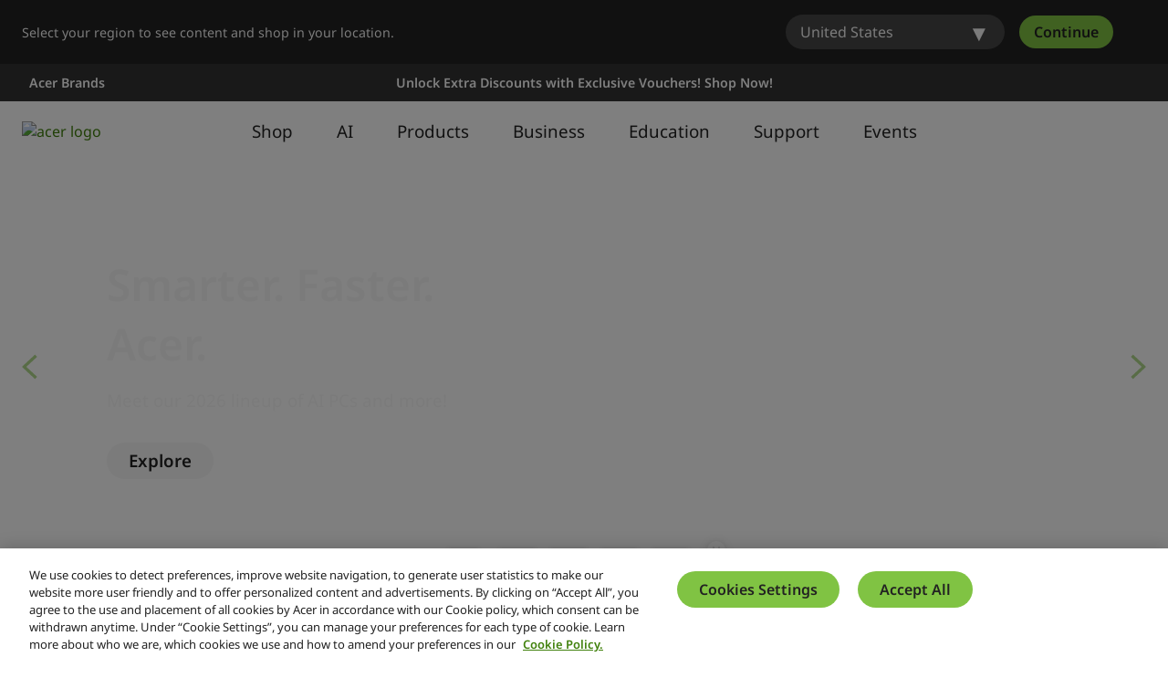

--- FILE ---
content_type: application/javascript
request_url: https://static.acer.com/system/assets/js/HeroCarousel.423bf01251c960fc985c.bundle.js
body_size: 853
content:
/*! Build time: Fri Dec 19 2025 13:09:39 GMT+0800 (台北標準時間) */
"use strict";(self.webpackChunkacer_new_frontend=self.webpackChunkacer_new_frontend||[]).push([[6197],{95352:function(e,a,n){n.r(a);var l=n(74692),t=n.n(l),c=0,o=0,r=t()(".agw-carousel-slider").length,i=t()(".agw-carousel-pagination"),s=t()(".agw-carousel-button").hasClass("agw-carousel-button-playing"),u=5e3,g=null,d=null;function w(){-1===o?o=r-1:o===r&&(o=0),i.children().eq(c).removeClass("agw-carousel-pagination-bullet--sel"),i.children().eq(c).removeClass("agw-carousel-pagination-bullet--running"),1==s&&(i.children().eq(o).addClass("agw-carousel-pagination-bullet--sel"),i.children().eq(o).addClass("agw-carousel-pagination-bullet--running")),t()(".agw-carousel-slider").each((function(){t()(this).css("display","none")})),t()(".agw-carousel-slider")[o].style.display="block",c=o}C(),["click","keydown"].forEach((function(e){var a,n;null===(a=document.querySelector(".agw-carousel-prev"))||void 0===a||a.addEventListener(e,(function(e){("click"===e.type||"keydown"===e.type&&"Enter"===e.key)&&(o--,C())})),null===(n=document.querySelector(".agw-carousel-next"))||void 0===n||n.addEventListener(e,(function(e){("click"===e.type||"keydown"===e.type&&"Enter"===e.key)&&(o++,C())}))}));for(var p=function(){var e=[];return t()("[data-headline]").each((function(){e.push(t()(this).html().replace(/\n/g,"").replace(/\t/g,"").trim())})),e}(),h=[],v=0;v<r;v++)h.push('<button class="agw-carousel-pagination-bullet" aria-label="'+p[v]+'" data-index="'+v+'"></button>');i.html(h.join("")),i.on("click",(function(e){var a=e.target;a.classList.contains("agw-carousel-pagination-bullet")&&!a.classList.contains("agw-carousel-pagination-bullet--sel")&&(o=Number(a.getAttribute("data-index")),C())}));var b,f,y=(new Date).getTime(),k=0,m=u;function C(){m=u,w(),clearInterval(g),clearInterval(d),1==s&&(g=setInterval((function(){o++,w(),y=(new Date).getTime()}),u))}function q(){w(),y=(new Date).getTime(),1==s&&(d=setInterval((function(){o++,w(),clearInterval(d),C()}),m))}["click","keydown"].forEach((function(e){var a=document.querySelector(".agw-carousel-button");a&&a.addEventListener(e,(function(e){("click"===e.type||"keydown"===e.type&&"Enter"===e.key)&&(s?(console.log("pause"),s=!1,a.classList.remove("agw-carousel-button-playing"),i.children().eq(c).removeClass("agw-carousel-pagination-bullet--running"),i.children().eq(c).addClass("agw-carousel-pagination-bullet--paused"),k=(new Date).getTime()-y,m-=k,clearInterval(g),clearInterval(d)):(console.log("play"),s=!0,a.classList.add("agw-carousel-button-playing"),i.children().removeClass("agw-carousel-pagination-bullet--paused"),i.children().eq(c).removeClass("agw-carousel-pagination-bullet--sel"),i.children().eq(c).addClass("agw-carousel-pagination-bullet--running"),q()))}))})),t()(".agw-carousel-slider").on("touchstart",(function(e){b=e.changedTouches[0].clientX})),t()(".agw-carousel-slider").on("touchend",(function(e){(f=e.changedTouches[0].clientX-b)>=150&&(o--,C()),f<0&&(o++,C())})),w()}}]);

--- FILE ---
content_type: application/javascript
request_url: https://www.acer.com/-1mgdY6uOduxOLMc9w/3zcOJfh8kGJStXir5u/AwhTUA/GkEVPBB2/ZSEB
body_size: 161708
content:
(function(){if(typeof Array.prototype.entries!=='function'){Object.defineProperty(Array.prototype,'entries',{value:function(){var index=0;const array=this;return {next:function(){if(index<array.length){return {value:[index,array[index++]],done:false};}else{return {done:true};}},[Symbol.iterator]:function(){return this;}};},writable:true,configurable:true});}}());(function(){WQ();DDw();DGw();var zG=function(Cq){var Bg=Cq[0]-Cq[1];var ZO=Cq[2]-Cq[3];var OB=Cq[4]-Cq[5];var vt=Hs["Math"]["sqrt"](Bg*Bg+ZO*ZO+OB*OB);return Hs["Math"]["floor"](vt);};var q2=function(){return EZ.apply(this,[hQ,arguments]);};var sd=function(fg){return Hs["Math"]["floor"](Hs["Math"]["random"]()*fg["length"]);};var CO=function(OH,xB){return OH!==xB;};var Mn=function(){return EZ.apply(this,[pk,arguments]);};var ph=function(){return (BQ.sjs_se_global_subkey?BQ.sjs_se_global_subkey.push(xd):BQ.sjs_se_global_subkey=[xd])&&BQ.sjs_se_global_subkey;};var gP=function(c2,Sd){return c2>>Sd;};var S5=function(){return ["\x6c\x65\x6e\x67\x74\x68","\x41\x72\x72\x61\x79","\x63\x6f\x6e\x73\x74\x72\x75\x63\x74\x6f\x72","\x6e\x75\x6d\x62\x65\x72"];};var k1=function(){g2=["\x6c\x65\x6e\x67\x74\x68","\x41\x72\x72\x61\x79","\x63\x6f\x6e\x73\x74\x72\x75\x63\x74\x6f\x72","\x6e\x75\x6d\x62\x65\x72"];};var Ln=function(){return EZ.apply(this,[TL,arguments]);};var Rc=function(vO,Y2){return vO^Y2;};var X2=function(){if(Hs["Date"]["now"]&&typeof Hs["Date"]["now"]()==='number'){return Hs["Math"]["round"](Hs["Date"]["now"]()/1000);}else{return Hs["Math"]["round"](+new (Hs["Date"])()/1000);}};var Iq=function(ng,rZ){return ng>=rZ;};var Dh=function(mt,Gg){return mt&Gg;};var X1=function(){if(Hs["Date"]["now"]&&typeof Hs["Date"]["now"]()==='number'){return Hs["Date"]["now"]();}else{return +new (Hs["Date"])();}};var jt=function(Ud,Hh){return Ud in Hh;};var kZ=function(Tq){if(Tq==null)return -1;try{var fO=0;for(var B1=0;B1<Tq["length"];B1++){var HZ=Tq["charCodeAt"](B1);if(HZ<128){fO=fO+HZ;}}return fO;}catch(bK){return -2;}};var Qq=function(PH){var zq=0;for(var Jq=0;Jq<PH["length"];Jq++){zq=zq+PH["charCodeAt"](Jq);}return zq;};var E0=function(AZ,hG){return AZ instanceof hG;};var LG=function(VZ){return void VZ;};var D2=function(){return rd.apply(this,[JQ,arguments]);};var Tc=function(Oq,vq){return Oq<vq;};var Y5=function hg(rK,gn){'use strict';var pG=hg;switch(rK){case HD:{var NG=gn[DD];M1.push(FZ);var xK=GO()[XG(jG)].call(null,mg,QF,Kc({}));var fZ=GO()[XG(jG)](mg,QF,Kc(Kc(Zq)));var Dg=GO()[XG(Oh)](qG,Qg,MO);var l1=[];try{var Gd=M1.length;var K1=Kc([]);try{xK=NG[XB()[MB(Ag)].call(null,sZ,qG,T5,j1,QG,r1)];}catch(p1){M1.splice(WZ(Gd,Zq),Infinity,FZ);if(p1[A5()[On(cG)].apply(null,[TB,qg])][lO()[jO(kh)](jH,LH,wB,PG,T2)](Dg)){xK=A5()[On(mB)].apply(null,[LK,cB]);}}var x1=Hs[CO(typeof wq()[nn(kh)],XH('',[][[]]))?wq()[nn(T5)](GK,QB):wq()[nn(J2)](cZ,EO)][wq()[nn(K2)](Bc,Ig)](Vt(Hs[wq()[nn(T5)].call(null,GK,QB)][H1()[Ec(IK)](wG,RK,L1)](),B2))[A5()[On(xd)](wc,In)]();NG[XB()[MB(Ag)](UG,qG,T5,M3,QG,r1)]=x1;fZ=CO(NG[CO(typeof XB()[MB(mE)],XH(Sx(typeof GO()[XG(fb)],'undefined')?GO()[XG(jH)].call(null,sT,jx,DN):GO()[XG(jG)].apply(null,[mg,QF,FE]),[][[]]))?XB()[MB(Ag)].call(null,hx,pT,T5,V8,QG,r1):XB()[MB(Ur)](Ff,fb,pE,sv,PS,jm)],x1);l1=[Xb(P,[CO(typeof wq()[nn(q8)],XH([],[][[]]))?wq()[nn(Yv)].apply(null,[cn,sN]):wq()[nn(J2)].call(null,FN,sv),xK]),Xb(P,[H1()[Ec(Zq)](f5,hJ,wA),Dh(fZ,Zq)[A5()[On(xd)](wc,In)]()])];var cm;return M1.pop(),cm=l1,cm;}catch(Y3){M1.splice(WZ(Gd,Zq),Infinity,FZ);l1=[Xb(P,[wq()[nn(Yv)](cn,sN),xK]),Xb(P,[H1()[Ec(Zq)](f5,hJ,VN),fZ])];}var WA;return M1.pop(),WA=l1,WA;}break;case rC:{var QM=gn[DD];M1.push(XV);var qW=A5()[On(GW)](HW,hm);var FT=A5()[On(GW)].call(null,HW,hm);var wV=new (Hs[Bm()[R3(mE)](s8,T5,KS,Kc(Zq),L3,AE)])(new (Hs[Sx(typeof Bm()[R3(Ff)],'undefined')?Bm()[R3(VS)].call(null,rA,Nr,hb,If,sZ,Pr):Bm()[R3(mE)](s8,T5,j1,YV,MO,AE)])(GO()[XG(W9)](Kr,s9,Zq)));try{var SA=M1.length;var QA=Kc(Kc(DD));if(Kc(Kc(Hs[Sx(typeof A5()[On(hJ)],XH('',[][[]]))?A5()[On(fb)](sW,tE):A5()[On(YV)](YA,cr)][H1()[Ec(YV)](Ir,xf,cG)]))&&Kc(Kc(Hs[A5()[On(YV)](YA,cr)][H1()[Ec(YV)](Ir,xf,hx)][CO(typeof wq()[nn(Ox)],'undefined')?wq()[nn(lV)](k3,x8):wq()[nn(J2)].call(null,hV,xm)]))){var wx=Hs[CO(typeof H1()[Ec(M3)],XH('',[][[]]))?H1()[Ec(YV)](Ir,xf,YJ):H1()[Ec(p8)](x9,gW,T5)][CO(typeof wq()[nn(T5)],XH('',[][[]]))?wq()[nn(lV)](k3,x8):wq()[nn(J2)].apply(null,[hx,HS])](Hs[H1()[Ec(Hf)](G8,L3,DN)][GO()[XG(hb)].call(null,Fm,YW,Ur)],wq()[nn(RK)](k9,ZV));if(wx){qW=wV[Sx(typeof A5()[On(cG)],'undefined')?A5()[On(fb)](BA,IM):A5()[On(AW)](mb,F3)](wx[wq()[nn(Yv)].apply(null,[I3,sN])][A5()[On(xd)](Vv,In)]());}}FT=CO(Hs[A5()[On(YV)].call(null,YA,cr)],QM);}catch(lv){M1.splice(WZ(SA,Zq),Infinity,XV);qW=wq()[nn(tr)](I0,mB);FT=CO(typeof wq()[nn(CM)],XH([],[][[]]))?wq()[nn(tr)](I0,mB):wq()[nn(J2)](Sv,xP);}var UP=XH(qW,pr(FT,Zq))[A5()[On(xd)].call(null,Vv,In)]();var tJ;return M1.pop(),tJ=UP,tJ;}break;case v7:{M1.push(Gm);var Dm;return Dm=Kc(Kc(Hs[CO(typeof A5()[On(Uv)],XH('',[][[]]))?A5()[On(YV)].call(null,w5,cr):A5()[On(fb)](LW,FN)][Sx(typeof H1()[Ec(xd)],XH('',[][[]]))?H1()[Ec(p8)](dS,DV,T5):H1()[Ec(zf)].call(null,s9,h8,IK)])),M1.pop(),Dm;}break;case XL:{var Cf=gn[DD];var TT=gn[qt];M1.push(Lm);if(NW(TT,null)||KW(TT,Cf[GO()[XG(Ff)].apply(null,[cB,Id,cG])]))TT=Cf[Sx(typeof GO()[XG(YJ)],XH([],[][[]]))?GO()[XG(jH)].apply(null,[hr,Ir,xd]):GO()[XG(Ff)](cB,Id,YV)];for(var gN=Ff,tv=new (Hs[wq()[nn(L1)](Zf,N8)])(TT);Tc(gN,TT);gN++)tv[gN]=Cf[gN];var sf;return M1.pop(),sf=tv,sf;}break;case Jt:{var Yr=gn[DD];var Lf=gn[qt];M1.push(jT);if(X8(typeof Hs[wq()[nn(Ur)].apply(null,[vK,dv])][GO()[XG(YJ)].call(null,tV,Hg,Kc(Kc(Zq)))],GO()[XG(hx)].call(null,zS,gG,cr))){Hs[wq()[nn(Ur)].call(null,vK,dv)][GO()[XG(YJ)].call(null,tV,Hg,vN)]=GO()[XG(jG)](mg,Jc,Kc(Ff))[A5()[On(lx)](Vf,Jf)](Yr,Bm()[R3(J2)].apply(null,[G9,Zq,Fm,Kc(Kc(Zq)),J8,xA]))[A5()[On(lx)](Vf,Jf)](Lf,H1()[Ec(Kr)](GP,Fm,Kc([])));}M1.pop();}break;case Nk:{var OE=gn[DD];var ZM=gn[qt];M1.push(AJ);if(Kc(E0(OE,ZM))){throw new (Hs[Sx(typeof A5()[On(YJ)],'undefined')?A5()[On(fb)](Hf,RN):A5()[On(WS)](bc,jm)])(Sx(typeof GO()[XG(fb)],XH('',[][[]]))?GO()[XG(jH)].call(null,UT,tV,p8):GO()[XG(CM)](T9,EF,Jf));}M1.pop();}break;case AL:{var jJ=gn[DD];M1.push(R8);var Z8=XB()[MB(lx)].call(null,d9,VW,VS,jA,cx,lP);var NA=Sx(typeof XB()[MB(Ag)],XH(GO()[XG(jG)].call(null,mg,ML,KS),[][[]]))?XB()[MB(Ur)](LH,sv,V9,bb,j1,PW):XB()[MB(lx)].call(null,Kc({}),sv,VS,DN,cx,lP);if(jJ[Sx(typeof wq()[nn(fE)],XH('',[][[]]))?wq()[nn(J2)].call(null,Sb,Tr):wq()[nn(Ur)].apply(null,[m1,dv])]){var gA=jJ[wq()[nn(Ur)].apply(null,[m1,dv])][wq()[nn(Ox)](OK,S8)](A5()[On(LN)].call(null,TK,mB));var Hm=gA[XB()[MB(Z3)](If,GW,p8,Kc(Zq),Cr,kn)](XB()[MB(mJ)].apply(null,[TP,IK,J2,Ig,IV,cq]));if(Hm){var zb=Hm[GO()[XG(hE)](mv,zc,Zq)](H1()[Ec(T2)](xH,PN,L1));if(zb){Z8=Hm[GO()[XG(l8)](lT,Hn,fE)](zb[lO()[jO(MJ)].apply(null,[KE,Kc(Kc([])),p8,W2,B9])]);NA=Hm[Sx(typeof GO()[XG(kh)],XH('',[][[]]))?GO()[XG(jH)].apply(null,[JS,CJ,L3]):GO()[XG(l8)].apply(null,[lT,Hn,Kc([])])](zb[A5()[On(fv)].call(null,Vz,bP)]);}}}var D9;return D9=Xb(P,[A5()[On(Hf)](q1,qf),Z8,H1()[Ec(nf)](m1,mS,Kc(Kc(Ff))),NA]),M1.pop(),D9;}break;case zF:{M1.push(SN);var Zv;return Zv=new (Hs[wq()[nn(GW)].apply(null,[Jf,m8])])()[Sx(typeof H1()[Ec(CM)],XH('',[][[]]))?H1()[Ec(p8)].call(null,D3,FJ,Kr):H1()[Ec(MO)](hA,U3,bP)](),M1.pop(),Zv;}break;case DD:{var AN=gn[DD];var A8=gn[qt];M1.push(B9);var d8=A8[A5()[On(tr)](S9,M8)];var Nm=A8[A5()[On(hE)](tT,w3)];var ZW=A8[wq()[nn(fv)](pW,DS)];var rN=A8[XB()[MB(mE)].apply(null,[K2,cf,VN,KE,KJ,zv])];var LM=A8[XB()[MB(n3)].apply(null,[pT,WS,L1,K2,Ux,fm])];var jb=A8[CO(typeof GO()[XG(FE)],XH('',[][[]]))?GO()[XG(vN)](p8,YA,fE):GO()[XG(jH)](qr,QN,Kc(Kc(Ff)))];var K9=A8[lO()[jO(jf)].apply(null,[VS,DN,j1,OT,TW])];var sM=A8[A5()[On(l8)](q3,BJ)];var KA;return KA=(Sx(typeof GO()[XG(cr)],XH('',[][[]]))?GO()[XG(jH)](Gm,jE,Kc(Kc([]))):GO()[XG(jG)](mg,T8,Jf))[A5()[On(lx)](db,Jf)](AN)[A5()[On(lx)](db,Jf)](d8,A5()[On(MO)](Kx,mg))[A5()[On(lx)](db,Jf)](Nm,A5()[On(MO)](Kx,mg))[A5()[On(lx)].call(null,db,Jf)](ZW,CO(typeof A5()[On(hb)],XH('',[][[]]))?A5()[On(MO)](Kx,mg):A5()[On(fb)](IN,FA))[A5()[On(lx)](db,Jf)](rN,Sx(typeof A5()[On(wB)],XH('',[][[]]))?A5()[On(fb)](r9,EA):A5()[On(MO)](Kx,mg))[CO(typeof A5()[On(MO)],XH('',[][[]]))?A5()[On(lx)].apply(null,[db,Jf]):A5()[On(fb)].apply(null,[ZE,cW])](LM,A5()[On(MO)](Kx,mg))[A5()[On(lx)].call(null,db,Jf)](jb,A5()[On(MO)](Kx,mg))[A5()[On(lx)](db,Jf)](K9,A5()[On(MO)].call(null,Kx,mg))[A5()[On(lx)](db,Jf)](sM,GO()[XG(KE)](jA,D8,Yb)),M1.pop(),KA;}break;case Pt:{var t8=gn[DD];M1.push(GS);var j3=t8[A5()[On(q8)].call(null,vg,Z3)][A5()[On(G3)].call(null,Fg,J8)];if(j3){var lm=j3[A5()[On(xd)](Yh,In)]();var NM;return M1.pop(),NM=lm,NM;}else{var mA;return mA=A5()[On(GW)](MG,hm),M1.pop(),mA;}M1.pop();}break;case c6:{M1.push(dV);var Zb=Hs[H1()[Ec(YV)](lX,xf,Kc([]))][lO()[jO(Rv)].call(null,lx,KS,OJ,GV,NE)]?Hs[H1()[Ec(YV)](lX,xf,hJ)][wq()[nn(KS)](ME,rr)](Hs[H1()[Ec(YV)](lX,xf,K2)][Sx(typeof lO()[jO(V8)],XH([],[][[]]))?lO()[jO(jG)](rJ,zf,QS,k9,xT):lO()[jO(Rv)].call(null,lx,Z3,KS,GV,NE)](Hs[A5()[On(q8)](L9,Z3)]))[Sx(typeof H1()[Ec(mE)],'undefined')?H1()[Ec(p8)](wJ,xf,Xv):H1()[Ec(FE)](TZ,UW,wA)](A5()[On(MO)](Om,mg)):GO()[XG(jG)].call(null,mg,E2,Ur);var br;return M1.pop(),br=Zb,br;}break;case CD:{M1.push(I8);var nE=A5()[On(GW)](RM,hm);if(Hs[A5()[On(q8)].apply(null,[EO,Z3])]&&Hs[A5()[On(q8)](EO,Z3)][A5()[On(UG)].apply(null,[ES,X3])]&&Hs[A5()[On(q8)].apply(null,[EO,Z3])][A5()[On(UG)](ES,X3)][XB()[MB(L3)].call(null,Kc({}),kh,Ur,V8,cf,WN)]){var Sr=Hs[A5()[On(q8)](EO,Z3)][A5()[On(UG)](ES,X3)][XB()[MB(L3)](Kc(Kc([])),lT,Ur,Kr,cf,WN)];try{var DW=M1.length;var Sf=Kc(Kc(DD));var c8=Hs[Sx(typeof wq()[nn(Fm)],XH([],[][[]]))?wq()[nn(J2)](Er,YE):wq()[nn(T5)].apply(null,[Tf,QB])][Sx(typeof wq()[nn(Ig)],XH('',[][[]]))?wq()[nn(J2)](IM,Fx):wq()[nn(K2)].call(null,xb,Ig)](Vt(Hs[Sx(typeof wq()[nn(l8)],'undefined')?wq()[nn(J2)](O3,F8):wq()[nn(T5)](Tf,QB)][H1()[Ec(IK)](h9,RK,vN)](),B2))[A5()[On(xd)](rf,In)]();Hs[A5()[On(q8)].call(null,EO,Z3)][A5()[On(UG)].apply(null,[ES,X3])][XB()[MB(L3)].call(null,OJ,OJ,Ur,QS,cf,WN)]=c8;var kv=Sx(Hs[A5()[On(q8)](EO,Z3)][A5()[On(UG)](ES,X3)][XB()[MB(L3)](jH,T5,Ur,J3,cf,WN)],c8);var xE=kv?H1()[Ec(hb)].apply(null,[WT,Nv,FE]):wq()[nn(Zq)].apply(null,[wO,TP]);Hs[A5()[On(q8)](EO,Z3)][A5()[On(UG)].apply(null,[ES,X3])][CO(typeof XB()[MB(YV)],XH([],[][[]]))?XB()[MB(L3)](J8,VN,Ur,gb,cf,WN):XB()[MB(Ur)](wB,wA,wM,tr,TW,Ov)]=Sr;var Wx;return M1.pop(),Wx=xE,Wx;}catch(Xm){M1.splice(WZ(DW,Zq),Infinity,I8);if(CO(Hs[A5()[On(q8)](EO,Z3)][A5()[On(UG)](ES,X3)][XB()[MB(L3)].apply(null,[MJ,jG,Ur,VS,cf,WN])],Sr)){Hs[A5()[On(q8)].call(null,EO,Z3)][A5()[On(UG)](ES,X3)][XB()[MB(L3)](lx,hb,Ur,Kc(Kc(Zq)),cf,WN)]=Sr;}var wS;return M1.pop(),wS=nE,wS;}}else{var Wr;return M1.pop(),Wr=nE,Wr;}M1.pop();}break;case QQ:{M1.push(GW);try{var VM=M1.length;var TE=Kc([]);var rE;return rE=Kc(Kc(Hs[A5()[On(YV)].call(null,MW,cr)][wq()[nn(bb)].call(null,bc,U3)])),M1.pop(),rE;}catch(Tm){M1.splice(WZ(VM,Zq),Infinity,GW);var XN;return M1.pop(),XN=Kc({}),XN;}M1.pop();}break;case zD:{var tW=gn[DD];M1.push(mN);var zm=new (Hs[wq()[nn(Ig)].call(null,qb,E8)])();var Mx=zm[H1()[Ec(m8)].call(null,O9,m9,QN)](tW);var f3=Sx(typeof GO()[XG(fE)],XH([],[][[]]))?GO()[XG(jH)].call(null,V9,C9,Kc(Kc([]))):GO()[XG(jG)](mg,RE,n3);Mx[CO(typeof wq()[nn(SN)],XH('',[][[]]))?wq()[nn(SN)].apply(null,[WE,q8]):wq()[nn(J2)].apply(null,[mv,hV])](function(Fr){M1.push(WN);f3+=Hs[CO(typeof A5()[On(hx)],XH([],[][[]]))?A5()[On(jG)].call(null,P2,YV):A5()[On(fb)].call(null,nm,Kv)][wq()[nn(n3)].call(null,ZS,gf)](Fr);M1.pop();});var nN;return nN=Hs[Sx(typeof wq()[nn(KS)],XH('',[][[]]))?wq()[nn(J2)](Qb,tN):wq()[nn(FE)].apply(null,[Vx,Vm])](f3),M1.pop(),nN;}break;case gl:{var Ef=gn[DD];var Mr;M1.push(bA);return Mr=Kc(Kc(Ef[A5()[On(q8)](rm,Z3)]))&&Kc(Kc(Ef[Sx(typeof A5()[On(q8)],'undefined')?A5()[On(fb)].call(null,KM,zJ):A5()[On(q8)].apply(null,[rm,Z3])][Sx(typeof A5()[On(vN)],XH('',[][[]]))?A5()[On(fb)].apply(null,[Gx,If]):A5()[On(UG)](Qm,X3)]))&&Ef[A5()[On(q8)](rm,Z3)][A5()[On(UG)].call(null,Qm,X3)][Ff]&&Sx(Ef[A5()[On(q8)](rm,Z3)][A5()[On(UG)](Qm,X3)][Ff][CO(typeof A5()[On(sV)],'undefined')?A5()[On(xd)](G5,In):A5()[On(fb)].call(null,sT,U9)](),Bm()[R3(OJ)](RJ,hx,VW,J2,lT,S9))?H1()[Ec(hb)](tM,Nv,hm):wq()[nn(Zq)](kX,TP),M1.pop(),Mr;}break;case XC:{M1.push(vm);var lJ=[GO()[XG(LJ)](O3,gd,C8),lO()[jO(cr)](hx,lT,Yv,B5,YJ),wq()[nn(bP)](j2,j1),H1()[Ec(K2)](O0,pT,fE),wq()[nn(qG)].apply(null,[H2,h8]),A5()[On(KS)](RV,jH),H1()[Ec(LH)](lG,XM,MO),wq()[nn(CT)].call(null,sh,Ur),GO()[XG(xJ)].apply(null,[mP,SH,jG]),H1()[Ec(YJ)].call(null,Gh,M3,zf),wq()[nn(wA)](L2,K2),A5()[On(IK)](Dc,vf),A5()[On(If)](dP,m9),Sx(typeof H1()[Ec(Ig)],XH([],[][[]]))?H1()[Ec(p8)].apply(null,[CV,bA,Kc({})]):H1()[Ec(CM)](Lh,GW,Zq),GO()[XG(Xv)](GW,vm,Kc([])),A5()[On(LJ)](z2,LH),CO(typeof wq()[nn(gb)],XH([],[][[]]))?wq()[nn(vN)].call(null,w5,Jf):wq()[nn(J2)](MS,kx),A5()[On(xJ)](hH,rr),H1()[Ec(Ux)](rH,jv,hE),Bm()[R3(Z3)](GW,V8,Kc(Kc({})),sZ,gb,rB),H1()[Ec(Ig)](pB,jA,TP),Bm()[R3(mJ)].apply(null,[ZT,Yb,jA,sS,CT,rB]),CO(typeof A5()[On(qG)],'undefined')?A5()[On(Xv)](c5,Fm):A5()[On(fb)].call(null,fT,tf),A5()[On(QN)].apply(null,[LO,O8]),Sx(typeof XB()[MB(KE)],'undefined')?XB()[MB(Ur)].apply(null,[Uv,Ag,qv,Kc(Zq),WT,BJ]):XB()[MB(hx)](Kc(Kc(Zq)),UG,mE,Pm,cv,OZ),H1()[Ec(gS)](md,NN,Kc(Kc(Ff))),A5()[On(m8)].apply(null,[kM,Pm])];if(NW(typeof Hs[A5()[On(q8)].apply(null,[OP,Z3])][CO(typeof A5()[On(Yb)],XH([],[][[]]))?A5()[On(UG)](Pb,X3):A5()[On(fb)].call(null,H3,dv)],GO()[XG(hx)](zS,Wn,Kc(Zq)))){var pv;return M1.pop(),pv=null,pv;}var EN=lJ[GO()[XG(Ff)](cB,vn,WS)];var SW=GO()[XG(jG)].call(null,mg,M0,Kc(Kc([])));for(var nv=Ff;Tc(nv,EN);nv++){var j8=lJ[nv];if(CO(Hs[A5()[On(q8)].apply(null,[OP,Z3])][A5()[On(UG)](Pb,X3)][j8],undefined)){SW=GO()[XG(jG)].apply(null,[mg,M0,VW])[A5()[On(lx)].call(null,mK,Jf)](SW,A5()[On(MO)](YK,mg))[A5()[On(lx)].apply(null,[mK,Jf])](nv);}}var QT;return M1.pop(),QT=SW,QT;}break;case G7:{var fS=gn[DD];var DJ=gn[qt];var I9;M1.push(C3);return I9=XH(Hs[wq()[nn(T5)].call(null,Tn,QB)][wq()[nn(K2)].apply(null,[nH,Ig])](Vt(Hs[wq()[nn(T5)].call(null,Tn,QB)][H1()[Ec(IK)].apply(null,[AB,RK,W9])](),XH(WZ(DJ,fS),Zq))),fS),M1.pop(),I9;}break;case SC:{M1.push(BA);var Jr=lO()[jO(L3)].call(null,VS,Rv,bP,bN,Em);var t3=wq()[nn(sV)].apply(null,[FA,Av]);for(var Tb=BQ[A5()[On(KE)](Df,IW)]();Tc(Tb,LS);Tb++)Jr+=t3[H1()[Ec(jG)](nW,cB,Kc([]))](Hs[wq()[nn(T5)].apply(null,[HM,QB])][wq()[nn(K2)].apply(null,[tx,Ig])](Vt(Hs[wq()[nn(T5)](HM,QB)][H1()[Ec(IK)](Pr,RK,J3)](),t3[GO()[XG(Ff)](cB,J0,Fm)])));var CN;return M1.pop(),CN=Jr,CN;}break;case Xp:{var mf=Kc({});M1.push(Wv);try{var qE=M1.length;var tb=Kc({});if(Hs[A5()[On(YV)].call(null,nd,cr)][wq()[nn(bb)].apply(null,[YG,U3])]){Hs[A5()[On(YV)](nd,cr)][wq()[nn(bb)](YG,U3)][A5()[On(C8)](jS,v8)](XB()[MB(cr)](Kc(Kc(Zq)),IK,J2,cv,l8,qS),A5()[On(AW)].call(null,Bd,F3));Hs[CO(typeof A5()[On(hx)],XH([],[][[]]))?A5()[On(YV)](nd,cr):A5()[On(fb)].apply(null,[qf,Av])][wq()[nn(bb)].call(null,YG,U3)][A5()[On(jA)].call(null,V0,bf)](XB()[MB(cr)].apply(null,[VN,vN,J2,VW,l8,qS]));mf=Kc(Kc(qt));}}catch(Jx){M1.splice(WZ(qE,Zq),Infinity,Wv);}var VJ;return M1.pop(),VJ=mf,VJ;}break;case NF:{M1.push(IS);try{var Mv=M1.length;var wT=Kc(Kc(DD));var wr;return wr=Kc(Kc(Hs[Sx(typeof A5()[On(YV)],XH([],[][[]]))?A5()[On(fb)](I3,Kv):A5()[On(YV)].apply(null,[Nc,cr])][H1()[Ec(GW)](Im,n3,K2)])),M1.pop(),wr;}catch(SE){M1.splice(WZ(Mv,Zq),Infinity,IS);var LV;return M1.pop(),LV=Kc(qt),LV;}M1.pop();}break;case pQ:{var dx;M1.push(AE);return dx=Sx(typeof Hs[A5()[On(YV)].call(null,Yx,cr)][lO()[jO(lx)](hm,DN,MO,qM,qT)],wq()[nn(WS)].call(null,HJ,zS))||Sx(typeof Hs[A5()[On(YV)].call(null,Yx,cr)][CO(typeof Bm()[R3(VN)],XH([],[][[]]))?Bm()[R3(VW)](zr,FE,cG,WS,xd,JW):Bm()[R3(VS)](lr,PA,Kc(Zq),sv,lx,pM)],Sx(typeof wq()[nn(d9)],'undefined')?wq()[nn(J2)].apply(null,[OA,lV]):wq()[nn(WS)](HJ,zS))||Sx(typeof Hs[A5()[On(YV)](Yx,cr)][A5()[On(cf)](RN,O3)],CO(typeof wq()[nn(MO)],XH([],[][[]]))?wq()[nn(WS)].call(null,HJ,zS):wq()[nn(J2)].apply(null,[sx,wA])),M1.pop(),dx;}break;case fl:{M1.push(XS);var tm=A5()[On(GW)](Fd,hm);try{var pm=M1.length;var g9=Kc([]);if(Hs[A5()[On(q8)].call(null,xq,Z3)]&&Hs[A5()[On(q8)].call(null,xq,Z3)][A5()[On(xf)](bg,sN)]&&Hs[A5()[On(q8)].apply(null,[xq,Z3])][CO(typeof A5()[On(Pm)],'undefined')?A5()[On(xf)](bg,sN):A5()[On(fb)](SM,pT)][wq()[nn(AP)](pP,F3)]){var b9=Hs[CO(typeof A5()[On(IK)],XH('',[][[]]))?A5()[On(q8)](xq,Z3):A5()[On(fb)].apply(null,[H3,Ur])][CO(typeof A5()[On(sv)],XH([],[][[]]))?A5()[On(xf)](bg,sN):A5()[On(fb)](qx,cS)][wq()[nn(AP)].apply(null,[pP,F3])][A5()[On(xd)].call(null,Z0,In)]();var Cm;return M1.pop(),Cm=b9,Cm;}else{var Wb;return M1.pop(),Wb=tm,Wb;}}catch(FW){M1.splice(WZ(pm,Zq),Infinity,XS);var Q8;return M1.pop(),Q8=tm,Q8;}M1.pop();}break;case NR:{M1.push(c9);try{var PM=M1.length;var Hb=Kc(qt);var jr=XH(Hs[Sx(typeof GO()[XG(GW)],XH('',[][[]]))?GO()[XG(jH)](zJ,Om,OJ):GO()[XG(QN)].call(null,N8,nG,Ig)](Hs[A5()[On(YV)].apply(null,[Md,cr])][Sx(typeof Bm()[R3(hm)],'undefined')?Bm()[R3(VS)](Cv,QB,TP,Kc({}),bb,km):Bm()[R3(jf)].call(null,XE,L1,d9,hJ,zf,P8)]),pr(Hs[GO()[XG(QN)].apply(null,[N8,nG,Ux])](Hs[A5()[On(YV)].apply(null,[Md,cr])][Bm()[R3(hJ)](sN,L3,Kc([]),j1,CM,lN)]),bT[KE]));jr+=XH(pr(Hs[GO()[XG(QN)].call(null,N8,nG,TP)](Hs[A5()[On(YV)](Md,cr)][GO()[XG(m8)](q8,UT,q8)]),bT[Z3]),pr(Hs[GO()[XG(QN)].call(null,N8,nG,QB)](Hs[A5()[On(YV)].call(null,Md,cr)][A5()[On(QB)].call(null,B5,CM)]),hb));jr+=XH(pr(Hs[CO(typeof GO()[XG(bb)],XH('',[][[]]))?GO()[XG(QN)].call(null,N8,nG,jH):GO()[XG(jH)](Kf,v3,MO)](Hs[A5()[On(YV)].call(null,Md,cr)][H1()[Ec(bP)](AB,sm,L3)]),fb),pr(Hs[Sx(typeof GO()[XG(v8)],XH('',[][[]]))?GO()[XG(jH)].apply(null,[xf,YT,j1]):GO()[XG(QN)].apply(null,[N8,nG,Kc(Zq)])](Hs[A5()[On(YV)].call(null,Md,cr)][Sx(typeof A5()[On(FE)],'undefined')?A5()[On(fb)].apply(null,[XA,bM]):A5()[On(K2)].call(null,PZ,UG)]),J2));jr+=XH(pr(Hs[GO()[XG(QN)](N8,nG,zf)](Hs[Sx(typeof A5()[On(kh)],XH('',[][[]]))?A5()[On(fb)](KS,bv):A5()[On(YV)](Md,cr)][GO()[XG(UG)](l3,tA,J2)]),T5),pr(Hs[GO()[XG(QN)].call(null,N8,nG,Kc(Kc({})))](Hs[CO(typeof A5()[On(K2)],XH([],[][[]]))?A5()[On(YV)].call(null,Md,cr):A5()[On(fb)](cN,Xr)][H1()[Ec(qG)](Gv,vN,xd)]),Ur));jr+=XH(pr(Hs[GO()[XG(QN)](N8,nG,J3)](Hs[CO(typeof A5()[On(gb)],XH([],[][[]]))?A5()[On(YV)](Md,cr):A5()[On(fb)](X9,OV)][wq()[nn(lT)](WP,GA)]),jH),pr(Hs[GO()[XG(QN)](N8,nG,KS)](Hs[A5()[On(YV)](Md,cr)][GO()[XG(MO)].apply(null,[Sv,RW,Kc(Kc(Ff))])]),jG));jr+=XH(pr(Hs[GO()[XG(QN)].call(null,N8,nG,Kc(Ff))](Hs[A5()[On(YV)].call(null,Md,cr)][A5()[On(LH)](A3,fv)]),p8),pr(Hs[GO()[XG(QN)].apply(null,[N8,nG,QB])](Hs[A5()[On(YV)](Md,cr)][XB()[MB(VN)].call(null,Xv,pT,VN,MO,jA,P8)]),L1));jr+=XH(pr(Hs[GO()[XG(QN)](N8,nG,v8)](Hs[A5()[On(YV)](Md,cr)][GO()[XG(cf)](NS,ZS,QS)]),YV),pr(Hs[GO()[XG(QN)](N8,nG,Kc(Kc({})))](Hs[A5()[On(YV)](Md,cr)][A5()[On(YJ)].apply(null,[mm,xf])]),Yv));jr+=XH(pr(Hs[GO()[XG(QN)](N8,nG,VW)](Hs[A5()[On(YV)].apply(null,[Md,cr])][Sx(typeof lO()[jO(fb)],XH(GO()[XG(jG)](mg,l4,hm),[][[]]))?lO()[jO(jG)](Dx,Yb,wB,nx,kr):lO()[jO(Z3)].apply(null,[L1,Fm,mE,P8,mx])]),d9),pr(Hs[Sx(typeof GO()[XG(If)],XH([],[][[]]))?GO()[XG(jH)](jE,US,bb):GO()[XG(QN)].call(null,N8,nG,sZ)](Hs[CO(typeof A5()[On(J8)],XH('',[][[]]))?A5()[On(YV)].apply(null,[Md,cr]):A5()[On(fb)](jv,vW)][H1()[Ec(CT)](WP,zf,Ig)]),hx));jr+=XH(pr(Hs[Sx(typeof GO()[XG(KE)],XH('',[][[]]))?GO()[XG(jH)](UA,bv,M3):GO()[XG(QN)](N8,nG,Kc({}))](Hs[A5()[On(YV)](Md,cr)][wq()[nn(Kr)].call(null,Br,lV)]),VN),pr(Hs[GO()[XG(QN)].call(null,N8,nG,m8)](Hs[A5()[On(YV)].call(null,Md,cr)][GO()[XG(QB)](sv,Y8,Kc(Kc(Zq)))]),hm));jr+=XH(pr(Hs[GO()[XG(QN)](N8,nG,J8)](Hs[A5()[On(YV)](Md,cr)][Sx(typeof XB()[MB(KE)],'undefined')?XB()[MB(Ur)](Kc(Kc(Ff)),wA,p3,Jf,H8,BV):XB()[MB(hm)](Kc(Kc(Ff)),jA,VN,wB,wB,P8)]),WS),pr(Hs[GO()[XG(QN)](N8,nG,Kc(Kc([])))](Hs[A5()[On(YV)].apply(null,[Md,cr])][H1()[Ec(wA)](cL,GM,Kc(Ff))]),cG));jr+=XH(pr(Hs[CO(typeof GO()[XG(lx)],XH('',[][[]]))?GO()[XG(QN)](N8,nG,mE):GO()[XG(jH)](UM,GT,QS)](Hs[A5()[On(YV)].apply(null,[Md,cr])][A5()[On(CM)].apply(null,[lM,mN])]),FE),pr(Hs[GO()[XG(QN)](N8,nG,Uv)](Hs[A5()[On(YV)](Md,cr)][wq()[nn(wB)](pK,rA)]),KE));jr+=XH(pr(Hs[CO(typeof GO()[XG(jG)],XH('',[][[]]))?GO()[XG(QN)].call(null,N8,nG,v8):GO()[XG(jH)](lS,jP,J3)](Hs[A5()[On(YV)].call(null,Md,cr)][H1()[Ec(vN)].apply(null,[gv,Pm,Yv])]),bT[mJ]),pr(Hs[GO()[XG(QN)](N8,nG,J8)](Hs[A5()[On(YV)](Md,cr)][XB()[MB(WS)](Kc({}),LH,KE,KS,TM,P8)]),n3));jr+=XH(pr(Hs[GO()[XG(QN)](N8,nG,n3)](Hs[A5()[On(YV)].apply(null,[Md,cr])][CO(typeof H1()[Ec(Rv)],'undefined')?H1()[Ec(bb)](Rb,WS,Kc([])):H1()[Ec(p8)](T3,KM,T5)]),cr),pr(Hs[GO()[XG(QN)](N8,nG,QN)](Hs[A5()[On(YV)].call(null,Md,cr)][H1()[Ec(lT)].call(null,W8,cG,Z3)]),lx));jr+=XH(pr(Hs[GO()[XG(QN)].apply(null,[N8,nG,M3])](Hs[A5()[On(YV)](Md,cr)][wq()[nn(Xx)](s3,MJ)]),Z3),pr(Hs[GO()[XG(QN)].apply(null,[N8,nG,Fm])](Hs[A5()[On(YV)](Md,cr)][GO()[XG(K2)](Qf,KN,Kc(Ff))]),mJ));jr+=XH(pr(Hs[GO()[XG(QN)].call(null,N8,nG,Kc({}))](Hs[A5()[On(YV)].call(null,Md,cr)][wq()[nn(j1)](P3,Zq)]),BQ[wq()[nn(sv)](xq,zf)]()),pr(Hs[GO()[XG(QN)](N8,nG,vN)](Hs[A5()[On(YV)](Md,cr)][lO()[jO(mJ)](FE,fb,kh,vv,qg)]),jf));jr+=XH(pr(Hs[GO()[XG(QN)].apply(null,[N8,nG,kh])](Hs[A5()[On(YV)](Md,cr)][lO()[jO(VW)](KE,VW,VW,vv,c9)]),bT[VW]),pr(Hs[GO()[XG(QN)].apply(null,[N8,nG,Ag])](Hs[A5()[On(YV)].apply(null,[Md,cr])][A5()[On(Ux)].apply(null,[Ib,CA])]),Ag));jr+=XH(XH(pr(Hs[GO()[XG(QN)].call(null,N8,nG,gb)](Hs[Sx(typeof wq()[nn(wB)],'undefined')?wq()[nn(J2)](DE,Vb):wq()[nn(Ur)].call(null,Vg,dv)][Sx(typeof A5()[On(q8)],XH([],[][[]]))?A5()[On(fb)].apply(null,[Lv,S9]):A5()[On(Ig)](Bn,Ab)]),bT[jf]),pr(Hs[GO()[XG(QN)](N8,nG,vN)](Hs[A5()[On(YV)](Md,cr)][wq()[nn(M3)](fx,nf)]),MJ)),pr(Hs[GO()[XG(QN)](N8,nG,v8)](Hs[CO(typeof A5()[On(gS)],XH('',[][[]]))?A5()[On(YV)].call(null,Md,cr):A5()[On(fb)](Vr,fm)][Sx(typeof A5()[On(xJ)],XH('',[][[]]))?A5()[On(fb)](mm,X3):A5()[On(gS)](nG,p8)]),V8));var Hx;return Hx=jr[Sx(typeof A5()[On(LJ)],'undefined')?A5()[On(fb)](Nv,O3):A5()[On(xd)](Rr,In)](),M1.pop(),Hx;}catch(UJ){M1.splice(WZ(PM,Zq),Infinity,c9);var dJ;return dJ=wq()[nn(Zq)](F1,TP),M1.pop(),dJ;}M1.pop();}break;case tF:{var vb=gn[DD];M1.push(PW);if(CO(typeof Hs[Bm()[R3(Ff)](fv,T5,L3,Kc(Kc([])),L3,p9)],GO()[XG(hx)].call(null,zS,ZB,Ig))&&X8(vb[Hs[Bm()[R3(Ff)].apply(null,[fv,T5,Kc(Kc(Zq)),q8,T5,p9])][XB()[MB(fb)](sv,n3,jH,wA,tN,Iv)]],null)||X8(vb[GO()[XG(Pm)](kh,LK,M3)],null)){var Wf;return Wf=Hs[wq()[nn(L1)].call(null,jW,N8)][GO()[XG(M3)](jv,mH,hJ)](vb),M1.pop(),Wf;}M1.pop();}break;case tR:{M1.push(Qf);var Jv=A5()[On(GW)](pA,hm);try{var RA=M1.length;var Q9=Kc([]);if(Hs[A5()[On(q8)](Qr,Z3)][A5()[On(UG)](mx,X3)]&&Hs[A5()[On(q8)].call(null,Qr,Z3)][A5()[On(UG)](mx,X3)][bT[mE]]&&Hs[A5()[On(q8)](Qr,Z3)][A5()[On(UG)](mx,X3)][Ff][Ff]&&Hs[A5()[On(q8)](Qr,Z3)][CO(typeof A5()[On(L3)],XH([],[][[]]))?A5()[On(UG)](mx,X3):A5()[On(fb)].apply(null,[sS,kJ])][Ff][Ff][H1()[Ec(m9)](dr,In,YV)]){var vP=Sx(Hs[A5()[On(q8)](Qr,Z3)][A5()[On(UG)](mx,X3)][Ff][Ff][CO(typeof H1()[Ec(Ur)],'undefined')?H1()[Ec(m9)](dr,In,sS):H1()[Ec(p8)](M8,Ox,Ux)],Hs[A5()[On(q8)](Qr,Z3)][A5()[On(UG)].call(null,mx,X3)][Ff]);var bm=vP?Sx(typeof H1()[Ec(G3)],XH([],[][[]]))?H1()[Ec(p8)].call(null,zN,k3,Kc(Kc(Zq))):H1()[Ec(hb)](V3,Nv,q8):Sx(typeof wq()[nn(GW)],XH([],[][[]]))?wq()[nn(J2)](kh,Tv):wq()[nn(Zq)](Cc,TP);var Lb;return M1.pop(),Lb=bm,Lb;}else{var LA;return M1.pop(),LA=Jv,LA;}}catch(bx){M1.splice(WZ(RA,Zq),Infinity,Qf);var NJ;return M1.pop(),NJ=Jv,NJ;}M1.pop();}break;case ZD:{var Ob=gn[DD];M1.push(zr);var c3=A5()[On(GW)](fx,hm);try{var fA=M1.length;var cE=Kc({});if(Ob[A5()[On(q8)](s3,Z3)][Sx(typeof GO()[XG(Yb)],XH('',[][[]]))?GO()[XG(jH)].apply(null,[jS,tr,mE]):GO()[XG(tr)].apply(null,[LH,Xr,cG])]){var f8=Ob[CO(typeof A5()[On(Hf)],XH('',[][[]]))?A5()[On(q8)].apply(null,[s3,Z3]):A5()[On(fb)](CW,nf)][GO()[XG(tr)](LH,Xr,YJ)][Sx(typeof A5()[On(LJ)],XH([],[][[]]))?A5()[On(fb)](Rf,fr):A5()[On(xd)](kE,In)]();var Pf;return M1.pop(),Pf=f8,Pf;}else{var z3;return M1.pop(),z3=c3,z3;}}catch(n8){M1.splice(WZ(fA,Zq),Infinity,zr);var lE;return M1.pop(),lE=c3,lE;}M1.pop();}break;case ht:{var XW=gn[DD];M1.push(h9);try{var Of=M1.length;var kf=Kc(qt);if(Sx(XW[A5()[On(q8)](K8,Z3)][Bm()[R3(Ag)](HT,jG,M3,Kc(Zq),m8,nb)],undefined)){var zW;return zW=A5()[On(GW)](Om,hm),M1.pop(),zW;}if(Sx(XW[A5()[On(q8)].call(null,K8,Z3)][Bm()[R3(Ag)](HT,jG,Fm,Kc(Kc(Ff)),p8,nb)],Kc([]))){var OM;return OM=wq()[nn(Zq)](HH,TP),M1.pop(),OM;}var f9;return f9=H1()[Ec(hb)](Am,Nv,Kc(Ff)),M1.pop(),f9;}catch(gr){M1.splice(WZ(Of,Zq),Infinity,h9);var hN;return hN=wq()[nn(tr)](Vz,mB),M1.pop(),hN;}M1.pop();}break;case S7:{M1.push(pV);throw new (Hs[A5()[On(WS)](Bx,jm)])(lO()[jO(OJ)].call(null,rr,J3,KS,Wm,FV));}break;}};var Fb=function(YN,JA){return YN[N3[hb]](JA);};var Xb=function rb(bW,zV){var DA=rb;do{switch(bW){case f6:{return M1.pop(),cM=fM[gm],cM;}break;case HF:{var Mf;bW-=x4;return M1.pop(),Mf=Jm[JT],Mf;}break;case Es:{CE=Ar();EZ.call(this,QQ,[TS()]);bW-=lI;xW=GJ();rd.call(this,Ik,[TS()]);rd(jI,[]);}break;case GF:{bW-=bI;for(var Tx=Zq;Tc(Tx,zV[GO()[XG(Ff)].call(null,cB,sh,hE)]);Tx++){var Zx=zV[Tx];if(CO(Zx,null)&&CO(Zx,undefined)){for(var lA in Zx){if(Hs[H1()[Ec(YV)].apply(null,[sG,xf,wA])][GO()[XG(hb)].apply(null,[Fm,Tg,TP])][H1()[Ec(hx)](P5,mJ,pT)].call(Zx,lA)){jM[lA]=Zx[lA];}}}}}break;case Tz:{rd(TQ,[]);bW=Pw;EZ(F,[DM()]);Db=rd(qp,[]);QE=rd(cI,[]);EZ(pk,[DM()]);wN=rd(J7,[]);}break;case X7:{N3=PJ();sr=nS();cJ=S5();bW-=Nk;k1();Z9=Gb();}break;case b7:{FG={};bW+=DF;}break;case jQ:{M1.pop();bW=x4;}break;case qF:{dM[wq()[nn(YV)](NT,hv)]=function(n9,wW){return rb.apply(this,[DC,arguments]);};dM[GO()[XG(WS)](Zq,vW,Kc(Kc({})))]=GO()[XG(jG)](mg,fx,cG);var Mb;return Mb=dM(dM[lO()[jO(hb)].call(null,Zq,bP,J3,EW,BA)]=Zq),M1.pop(),Mb;}break;case Zw:{var IA={};M1.push(gM);dM[GO()[XG(YV)](C8,MS,Ff)]=B8;dM[GO()[XG(Yv)](Oh,Hv,Kc({}))]=IA;bW-=l7;}break;case Pw:{EZ(G7,[]);EZ(Ss,[DM()]);bW=b7;(function(hT,wb){return EZ.apply(this,[gp,arguments]);}(['GQA','lVApR','OQIQllR','$','Q$OI','IGpQ','Q','Gp','QI','O','A','QV','G','G$$','Oppp','Qppp','pp','G$QO','GQ','Al','QG','I','IOQ','IAV','V'],lx));bT=EZ(fp,[['O$pVz$$$$$$','lR','R','I','lVVRVz$$$$$$','OQpOplAQpVz$$$$$$','IRIIl$Az$$$$$$','lVApR','OQIQllR','IIIIIII','AQO$pVR','GQI','G$QO','Rl$$','O$pl','GlRIO','RQAlI','V','p','GV','GI','G','$','G$$','G$$$$$$$','G$','Q','QQ','R$','RQ','GV$','QV','OQpOplAQpl','R$$$','G$$G','G$$$$','ppp','lA','Q$$$','Q$Gl','pppppp','GzlA','GzOR','O','GzAR','QzGG','A','l','IA','GR','QR','G$$$','GQ','Rl$$$$$','GzIG','Q$$','RRR','QQQQ','QGp'],Kc(Kc(Ff))]);lD=function qndQVbUfNK(){lg();N0();JF();function vR(){return O0.apply(this,[g9,arguments]);}function L0(){return AE.apply(this,[w,arguments]);}function rL(IF,xK){return IF-xK;}function ZR(){this["DL"]++;this.tR=A9;}function vH(){this["xL"]=(this["G"]&0xffff)*5+(((this["G"]>>>16)*5&0xffff)<<16)&0xffffffff;this.tR=LI;}function l(){return AE.apply(this,[H7,arguments]);}function UH(){return z9.apply(this,[bJ,arguments]);}function MR(GF,w7){return GF<=w7;}function x(UJ,K){return UJ&K;}function TL(vI,hL){return vI!=hL;}function zK(){return m0.apply(this,[WQ,arguments]);}function If(mE,Ax){return mE in Ax;}function LK(Rf,zH){return Rf>=zH;}function qH(){this["IJ"]=(this["IJ"]&0xffff)*0x1b873593+(((this["IJ"]>>>16)*0x1b873593&0xffff)<<16)&0xffffffff;this.tR=nK;}function GD(pJ,qL){var NE=GD;switch(pJ){case w:{var EK=qL[xF];EK[w0]=function(vQ){return lQ(typeof vQ,JH()[AK(Vg)].call(null,VL(V9),Fx))?vQ.X:vQ;};GD(kx,[EK]);}break;case kx:{var F0=qL[xF];F0[XI]=function(XE){return this[w0](XE?this[Dx][rL(this[Dx][JH()[AK(YF)](VL(A0),kI)],gI)]:this[Dx].pop());};GD(kL,[F0]);}break;case s7:{var v9=qL[xF];v9[K9]=function(r9,bR,ZE){if(lQ(typeof r9,JH()[AK(Vg)].apply(null,[VL(V9),Fx]))){ZE?this[Dx].push(r9.X=bR):r9.X=bR;}else{tL.call(this[L9],r9,bR);}};GD(QF,[v9]);}break;case g8:{var lE=qL[xF];lE[dx]=function(vD,vJ){this[WH][vD]=vJ;};lE[BE]=function(M){return this[WH][M];};GD(s7,[lE]);}break;case sK:{var sE=qL[xF];sE[TH]=function(rx,Zx){var h7=atob(rx);var x8=WR;var dg=[];var U=WR;for(var fE=WR;z7(fE,h7.length);fE++){dg[U]=h7.charCodeAt(fE);x8=RI(x8,dg[U++]);}z9(GL,[this,P(TJ(x8,Zx),zx)]);return dg;};GD(CR,[sE]);}break;case kL:{var wE=qL[xF];wE[pH]=function(){return this[SK][this[WH][Ix.J]++];};GD(sK,[wE]);}break;case QF:{var Ux=qL[xF];Ux[nI]=function(D9){return mg.call(this[L9],D9,this);};GD(w,[Ux]);}break;case CR:{var R0=qL[xF];R0[GI]=function(){var wQ=M7()[Yf(TD)](WR,VL(MI));for(let FD=WR;z7(FD,kI);++FD){wQ+=this[pH]().toString(YF).padStart(kI,sD()[D8(WR)](cQ,J8,Fx));}var R7=parseInt(wQ.slice(gI,Q9),YF);var nE=wQ.slice(Q9);if(lQ(R7,WR)){if(lQ(nE.indexOf(M7()[Yf(WR)].apply(null,[TD,Cx])),VL(gI))){return WR;}else{R7-=JD[TD];nE=TJ(sD()[D8(WR)](PH,J8,Fx),nE);}}else{R7-=JD[RL];nE=TJ(M7()[Yf(WR)](TD,Cx),nE);}var HF=WR;var Pg=gI;for(let SE of nE){HF+=ZI(Pg,parseInt(SE));Pg/=YF;}return ZI(HF,Math.pow(YF,R7));};z9(bJ,[R0]);}break;}}function Gf(){return sH(`${M7()[Yf(WR)]}`,Hx(),jg()-Hx());}function M7(){var UF=new Object();M7=function(){return UF;};return UF;}var rf;function V(){return c7.apply(this,[YH,arguments]);}function XQ(){var sL;sL=Gf()-NH();return XQ=function(){return sL;},sL;}var ff;function pE(){return m0.apply(this,[g9,arguments]);}function cI(IK,QL){return IK<<QL;}function AK(DI){return EQ()[DI];}function TI(){return z9.apply(this,[xF,arguments]);}function Zf(){return GD.apply(this,[w,arguments]);}function QI(){return z9.apply(this,[B7,arguments]);}function Tg(){return GD.apply(this,[kx,arguments]);}function GJ(){return m0.apply(this,[w,arguments]);}function sx(){return sH(`${M7()[Yf(WR)]}`,0,dD());}function zg(){return c7.apply(this,[AD,arguments]);}function Gx(){return c7.apply(this,[AI,arguments]);}var Z9;function LE(){return m0.apply(this,[fK,arguments]);}function W9(){return m0.apply(this,[kx,arguments]);}function BF(){return HI.apply(this,[PD,arguments]);}function dH(X,ED){return X/ED;}function HI(n,AQ){var AR=HI;switch(n){case kJ:{rf=function(A7,WF){return OF.apply(this,[kx,arguments]);};Eg=function(pf){this[Dx]=[pf[TR].X];};tL=function(TF,Ug){return HI.apply(this,[CR,arguments]);};mg=function(wK,ZH){return HI.apply(this,[WQ,arguments]);};ff=function(){this[Dx][this[Dx].length]={};};Of=function(){this[Dx].pop();};jE=function(){return [...this[Dx]];};UK=function(CF){return HI.apply(this,[Q0,arguments]);};qx=function(){this[Dx]=[];};J0=function(){return OF.apply(this,[nQ,arguments]);};Z9=function(){return OF.apply(this,[WL,arguments]);};jD=function(){return OF.apply(this,[QF,arguments]);};zf=function(AH,QD,VI){return HI.apply(this,[rI,arguments]);};O0(nQ,[]);KE=Lg();tx=cJ();O0.call(this,DD,[EQ()]);rQ=zI();O0.call(this,g9,[EQ()]);hE=J9();O0.call(this,EI,[EQ()]);JD=Cg(S7,[['Htc','RH','Xt','H6UUK666666','H6UtK666666'],qF(gI)]);Ix={J:JD[WR],B:JD[gI],g:JD[YF]};;Y8=class Y8 {constructor(){this[WH]=[];this[SK]=[];this[Dx]=[];this[j0]=WR;GD(g8,[this]);this[JH()[AK(Fx)](VL(OH),gI)]=zf;}};return Y8;}break;case CR:{var TF=AQ[xF];var Ug=AQ[ME];return this[Dx][rL(this[Dx].length,gI)][TF]=Ug;}break;case WQ:{var wK=AQ[xF];var ZH=AQ[ME];for(var pg of [...this[Dx]].reverse()){if(If(wK,pg)){return ZH[p9](pg,wK);}}throw JH()[AK(RL)](VL(I),Vg);}break;case Q0:{var CF=AQ[xF];if(XF(this[Dx].length,WR))this[Dx]=Object.assign(this[Dx],CF);}break;case rI:{var AH=AQ[xF];var QD=AQ[ME];var VI=AQ[rI];this[SK]=this[TH](QD,VI);this[TR]=this[Wf](AH);this[L9]=new Eg(this);this[dx](Ix.J,WR);try{while(z7(this[WH][Ix.J],this[SK].length)){var pF=this[pH]();this[pF](this);}}catch(ER){}}break;case DD:{var IQ=AQ[xF];IQ[IQ[cQ](Y0)]=function(){var cg=this[Dx].pop();var YL=this[pH]();if(TL(typeof cg,JH()[AK(Vg)](VL(V9),Fx))){throw JH()[AK(k9)].call(null,VL(ZJ),YF);}if(kg(YL,gI)){cg.X++;return;}this[Dx].push(new Proxy(cg,{get(R,Ng,v8){if(YL){return ++R.X;}return R.X++;}}));};}break;case CK:{var D0=AQ[xF];D0[D0[cQ](L9)]=function(){var Wg=this[pH]();var Xf=D0[m8]();if(qF(this[XI](Wg))){this[dx](Ix.J,Xf);}};HI(DD,[D0]);}break;case A8:{var bg=AQ[xF];bg[bg[cQ](Yg)]=function(){this[dx](Ix.J,this[m8]());};HI(CK,[bg]);}break;case GH:{var rg=AQ[xF];rg[rg[cQ](cx)]=function(){this[Dx].push(LK(this[XI](),this[XI]()));};HI(A8,[rg]);}break;case PD:{var gx=AQ[xF];gx[gx[cQ](nI)]=function(){Of.call(this[L9]);};HI(GH,[gx]);}break;}}function z9(Kx,d){var LJ=z9;switch(Kx){case Yx:{var b0=d[xF];b0[b0[cQ](FI)]=function(){this[Dx].push(cI(this[XI](),this[XI]()));};m0(WL,[b0]);}break;case S7:{var HK=d[xF];HK[HK[cQ](VR)]=function(){var OD=this[pH]();var FK=this[Dx].pop();var NK=this[Dx].pop();var XL=this[Dx].pop();var xx=this[WH][Ix.J];this[dx](Ix.J,FK);try{this[PH]();}catch(EJ){this[Dx].push(this[Wf](EJ));this[dx](Ix.J,NK);this[PH]();}finally{this[dx](Ix.J,XL);this[PH]();this[dx](Ix.J,xx);}};z9(Yx,[HK]);}break;case B7:{var LF=d[xF];z9(S7,[LF]);}break;case GL:{var N7=d[xF];var xI=d[ME];N7[cQ]=function(wf){return P(TJ(wf,xI),zx);};z9(B7,[N7]);}break;case mI:{var I0=d[xF];I0[PH]=function(){var tf=this[pH]();while(TL(tf,Ix.g)){this[tf](this);tf=this[pH]();}};}break;case g9:{var X9=d[xF];X9[p9]=function(PQ,YQ){return {get X(){return PQ[YQ];},set X(BI){PQ[YQ]=BI;}};};z9(mI,[X9]);}break;case H7:{var Ff=d[xF];Ff[Wf]=function(vx){return {get X(){return vx;},set X(Y7){vx=Y7;}};};z9(g9,[Ff]);}break;case xF:{var H8=d[xF];H8[nJ]=function(XJ){return {get X(){return XJ;},set X(OQ){XJ=OQ;}};};z9(H7,[H8]);}break;case DJ:{var gQ=d[xF];gQ[pI]=function(){var WK=hg(cI(this[pH](),kI),this[pH]());var vE=M7()[Yf(TD)](WR,VL(MI));for(var P7=WR;z7(P7,WK);P7++){vE+=String.fromCharCode(this[pH]());}return vE;};z9(xF,[gQ]);}break;case bJ:{var jR=d[xF];jR[m8]=function(){var cf=hg(hg(hg(cI(this[pH](),NL),cI(this[pH](),n0)),cI(this[pH](),kI)),this[pH]());return cf;};z9(DJ,[jR]);}break;}}function tI(a){return a.length;}function sg(){return m0.apply(this,[lf,arguments]);}function qF(bE){return !bE;}function hK(){this["IJ"]=Sf(this["j8"],this["DL"]);this.tR=hJ;}function mF(Ag,BJ){return Ag>>>BJ;}function A9(){if(this["DL"]<tI(this["j8"]))this.tR=hK;else this.tR=Tf;}function Hx(){return dD()+tI("\x61\x34\x34\x66\x61\x65\x61")+3;}var Eg;var J0;var UK;function ZL(){this["G"]=this["G"]<<13|this["G"]>>>19;this.tR=vH;}var mg;function LI(){this["G"]=(this["xL"]&0xffff)+0x6b64+(((this["xL"]>>>16)+0xe654&0xffff)<<16);this.tR=j7;}function UI(){return AE.apply(this,[s8,arguments]);}function NH(){return WD(tJ(),917766);}function Sx(){return this;}function q9(){this["G"]^=this["G"]>>>16;this.tR=Sx;}function tJ(){return sx()+Bx()+typeof jF[M7()[Yf(WR)].name];}function sH(a,b,c){return a.substr(b,c);}var Y8;var tL;function zI(){return ["","-;<p>gQ8)[Y&$D2}9","I","s","BS\f#.\x40J*Yg4p_w|Ha\\Ke%Ky|4","+6\'L\\)","l"];}function XF(nL,NQ){return nL===NQ;}function c9(a,b,c){return a.indexOf(b,c);}var Yx,jx,B7,Df,DJ,bJ,s8,h,fR,C9,H7,PD,kJ,CR,AI,A8,WL,GH,Qg,S7,EI,mR,kL,RJ,AD,s7,kx,s9,xR,ZD,WQ,r0,fK,mI,CK,g8,YH,Q0,c8,DD,L,sK,nQ,T,g9;function EH(){this["G"]^=this["G"]>>>16;this.tR=QE;}var jD;function OJ(){return z9.apply(this,[Yx,arguments]);}function J9(){return ["gxE+N\\x\x3f","w_QQALo7Z)y5M-%\'FTPRT","JJ]\f","J^\\G\t8T1","tqr(,~Z\v,\x00k6NZ","\t","0A[cE","u",""];}function jg(){return c9(`${M7()[Yf(WR)]}`,";",dD());}function tD(){return GD.apply(this,[CR,arguments]);}function RI(U0,gE){return U0^gE;}function w8(){this["IJ"]=(this["IJ"]&0xffff)*0xcc9e2d51+(((this["IJ"]>>>16)*0xcc9e2d51&0xffff)<<16)&0xffffffff;this.tR=GR;}function VL(d8){return -d8;}var KE;function Vx(){return c7.apply(this,[T,arguments]);}function v(){return GD.apply(this,[s7,arguments]);}var gI,YF,TD,WR,RL,kI,k9,Vg,Fx,lx,VQ,Kf,I,V9,HR,ZJ,jJ,Q,Mf,X7,E7,df,J8,Cx,JL,NL,Z7,SL,JK,Ef,DH,MI,A0,gD,Nx,Z0,TR,d0,EF,zJ,fQ,GI,SR,LD,C,OH,Dx,p9,cQ,Y0,pH,L9,m8,XI,dx,Yg,cx,nI,YK,tH,wD,HL,Wf,cK,sR,K0,V0,lJ,zR,pI,lH,SK,TQ,CL,j0,WH,PH,II,fH,h9,r,Cf,PK,nJ,Jx,t7,K9,Y9,w0,SJ,W,rK,FI,VR,zx,n0,Q9,TH,BE;function cF(){return z9.apply(this,[S7,arguments]);}function O0(D,sQ){var I7=O0;switch(D){case DD:{var m9=sQ[xF];jD(m9[WR]);for(var bL=WR;z7(bL,m9.length);++bL){JH()[m9[bL]]=function(){var pD=m9[bL];return function(v7,M9){var l7=IL.call(null,v7,M9);JH()[pD]=function(){return l7;};return l7;};}();}}break;case QF:{var S0=sQ[xF];var vg=sQ[ME];var T8=TJ([],[]);var AL=P(TJ(S0,XQ()),jJ);var Bf=tx[vg];for(var kF=WR;z7(kF,Bf.length);kF++){var DF=FR(Bf,kF);var O7=FR(IL.Xg,AL++);T8+=Cg(RJ,[hg(x(fJ(DF),O7),x(fJ(O7),DF))]);}return T8;}break;case PD:{var k7=sQ[xF];IL=function(SQ,CE){return O0.apply(this,[QF,arguments]);};return jD(k7);}break;case EI:{var M0=sQ[xF];J0(M0[WR]);var HH=WR;if(z7(HH,M0.length)){do{sD()[M0[HH]]=function(){var kD=M0[HH];return function(gJ,X8,wH){var FQ=LR.call(null,qF([]),X8,wH);sD()[kD]=function(){return FQ;};return FQ;};}();++HH;}while(z7(HH,M0.length));}}break;case g9:{var xQ=sQ[xF];Z9(xQ[WR]);var fL=WR;while(z7(fL,xQ.length)){M7()[xQ[fL]]=function(){var p8=xQ[fL];return function(Af,ZQ){var jI=rf.apply(null,[Af,ZQ]);M7()[p8]=function(){return jI;};return jI;};}();++fL;}}break;case RJ:{var IR=sQ[xF];var SH=sQ[ME];var Vf=M7()[Yf(TD)](WR,VL(MI));for(var KD=WR;z7(KD,IR[JH()[AK(YF)].apply(null,[VL(A0),kI])]);KD=TJ(KD,gI)){var Q8=IR[sD()[D8(TD)].apply(null,[gD,VL(TD),k9])](KD);var dE=SH[Q8];Vf+=dE;}return Vf;}break;case T:{var xD={'\x36':sD()[D8(WR)](df,J8,Fx),'\x48':M7()[Yf(WR)](TD,Cx),'\x4b':M7()[Yf(gI)](k9,JL),'\x52':sD()[D8(gI)](qF(qF([])),NL,kI),'\x55':sD()[D8(YF)].call(null,Z7,VL(SL),Vg),'\x58':JH()[AK(WR)](JK,k9),'\x63':M7()[Yf(YF)].call(null,YF,Ef),'\x74':JH()[AK(gI)](VL(DH),TD)};return function(t8){return O0(RJ,[t8,xD]);};}break;case nQ:{gI=+ ! ![];YF=gI+gI;TD=gI+YF;WR=+[];RL=YF+TD-gI;kI=TD+RL+gI;k9=YF*gI+RL;Vg=RL*YF-TD;Fx=YF*RL-Vg+gI+TD;lx=kI+k9-Fx+YF;VQ=YF+gI+lx+Vg-Fx;Kf=Fx+lx*RL-YF-kI;I=gI*TD*lx+VQ*Kf;V9=VQ*gI*RL*Vg-Fx;HR=Kf-k9+lx*kI+gI;ZJ=HR+lx+RL*Kf;jJ=VQ+k9*RL-Vg;Q=Kf+lx+RL+Fx-TD;Mf=kI*VQ+YF-k9-Vg;X7=Vg*Kf*TD-YF-gI;E7=lx+k9*Kf+kI*VQ;df=Kf-lx-kI+VQ*YF;J8=Kf*VQ+k9*TD*Vg;Cx=VQ*RL*kI+lx*TD;JL=gI+lx*Kf+kI*VQ;NL=lx+VQ-TD+gI+Fx;Z7=gI*k9+kI*Vg-Fx;SL=Fx*Kf*YF-RL*VQ;JK=TD*gI*Kf+lx+k9;Ef=Kf+lx-Vg+HR*RL;DH=HR*Vg+lx+TD-Kf;MI=k9*Vg*VQ-Fx+TD;A0=kI*Vg+Fx+VQ;gD=gI*lx*VQ-k9+Vg;Nx=Vg+k9*lx+VQ-Fx;Z0=TD*Vg*Kf-RL-kI;TR=k9*VQ+HR+Kf-kI;d0=Fx-Vg+RL*kI-TD;EF=TD+Vg*Fx*gI-k9;zJ=gI+YF+kI*lx*RL;fQ=HR-Vg-kI+Kf*VQ;GI=Fx*kI+RL*k9-TD;SR=gI*RL*TD*lx-Kf;LD=YF+Vg+RL+kI*lx;C=k9+YF+Vg*HR-lx;OH=kI+k9*YF*Kf;Dx=VQ+lx+Kf*RL;p9=Kf*RL-gI+YF+HR;cQ=VQ+k9+RL+kI*Fx;Y0=gI*lx*RL*Vg+kI;pH=TD+VQ*kI+Fx*lx;L9=TD+Vg*RL*VQ+YF;m8=VQ-RL+TD*Vg+HR;XI=TD*Kf+RL*kI-Vg;dx=VQ-gI+lx*Vg+Fx;Yg=HR+kI+gI+TD*Kf;cx=TD+lx+VQ*RL*Vg;nI=kI*k9*Vg-lx-Fx;YK=lx*TD+Kf*k9;tH=k9-HR-Vg+Kf*VQ;wD=Kf*Fx-kI+Vg+lx;HL=Fx*Kf+RL+lx-Vg;Wf=kI*VQ+lx+Fx-gI;cK=lx+gI+TD+Fx*Kf;sR=Kf+lx*k9+TD;K0=Vg+Kf-lx+RL*TD;V0=Vg+VQ-k9+Kf;lJ=lx+RL-gI+Kf+TD;zR=Vg*kI+VQ+YF+gI;pI=Kf+HR-RL*k9;lH=Fx*VQ-Vg-k9;SK=lx+Kf*YF+k9+Vg;TQ=kI*Vg+VQ*YF;CL=Kf*YF-kI+Vg+gI;j0=TD+Fx*Vg+VQ*YF;WH=Kf*gI*TD-RL+HR;PH=YF*Kf-gI+RL;II=Kf-lx+Fx*k9-gI;fH=Vg*lx+k9*TD+RL;h9=YF*Kf-TD+Fx;r=Kf+lx+kI*TD+Fx;Cf=RL*Kf-TD*YF*lx;PK=lx-RL+kI*VQ*gI;nJ=VQ+RL+HR*YF;Jx=Vg*VQ*YF-Fx+kI;t7=Vg+HR+RL-k9+gI;K9=RL*Fx-YF+kI*lx;Y9=Kf*RL-YF+TD+Vg;w0=lx*kI-Vg-gI+HR;SJ=TD+RL*lx+HR;W=Kf+YF+HR+Fx;rK=kI*Kf-Vg-RL-HR;FI=Fx-lx-YF+Kf*Vg;VR=gI*Fx+kI*lx+HR;zx=k9+Kf*kI-YF*Fx;n0=gI*kI+TD+Vg;Q9=VQ+YF*Vg-kI;TH=Kf*Fx-RL+TD+VQ;BE=HR-gI+TD+kI*lx;}break;case Q0:{var sI=sQ[xF];var N8=sQ[ME];var b9=sQ[rI];var IE=TJ([],[]);var k8=P(TJ(N8,XQ()),NL);var I9=hE[b9];var w9=WR;while(z7(w9,I9.length)){var dQ=FR(I9,w9);var nH=FR(LR.dJ,k8++);IE+=Cg(RJ,[x(fJ(x(dQ,nH)),hg(dQ,nH))]);w9++;}return IE;}break;case DJ:{var x0=sQ[xF];LR=function(OL,B8,t9){return O0.apply(this,[Q0,arguments]);};return J0(x0);}break;}}function cJ(){return ["i.ozWcC{tmY^9pZ19Ch-cQ&:6Oq#*o","\v","<P\fQV\t;,]m29f\bD<;%;_\x40QV1,]=)(/R","^","9!1E","<TQ~9IQ(D,/fY h53]\\N","O","46#H","=U[",",rL\r/;g\nC,[T.5}\x40j\tA!f"];}function dD(){return c9(`${M7()[Yf(WR)]}`,"0x"+"\x61\x34\x34\x66\x61\x65\x61");}function AE(HD,rJ){var x7=AE;switch(HD){case jx:{var xg=rJ[xF];xg[xg[cQ](YK)]=function(){this[Dx].push(ZI(VL(gI),this[XI]()));};HI(PD,[xg]);}break;case DJ:{var Og=rJ[xF];Og[Og[cQ](tH)]=function(){var jH=this[pH]();var mf=Og[m8]();if(this[XI](jH)){this[dx](Ix.J,mf);}};AE(jx,[Og]);}break;case w:{var MD=rJ[xF];MD[MD[cQ](wD)]=function(){this[Dx].push(hg(this[XI](),this[XI]()));};AE(DJ,[MD]);}break;case GL:{var G9=rJ[xF];G9[G9[cQ](HL)]=function(){this[Dx].push(TJ(this[XI](),this[XI]()));};AE(w,[G9]);}break;case NR:{var Dg=rJ[xF];Dg[Dg[cQ](ZJ)]=function(){this[Dx].push(this[Wf](undefined));};AE(GL,[Dg]);}break;case ZD:{var qD=rJ[xF];qD[qD[cQ](cK)]=function(){this[Dx].push(P(this[XI](),this[XI]()));};AE(NR,[qD]);}break;case fR:{var CD=rJ[xF];CD[CD[cQ](gI)]=function(){var JE=this[pH]();var sJ=this[pH]();var M8=this[pH]();var J=this[XI]();var fF=[];for(var OI=WR;z7(OI,M8);++OI){switch(this[Dx].pop()){case WR:fF.push(this[XI]());break;case gI:var vL=this[XI]();for(var cR of vL.reverse()){fF.push(cR);}break;default:throw new Error(sD()[D8(k9)].call(null,sR,VL(E7),gI));}}var px=J.apply(this[TR].X,fF.reverse());JE&&this[Dx].push(this[Wf](px));};AE(ZD,[CD]);}break;case s8:{var g0=rJ[xF];g0[g0[cQ](K0)]=function(){this[Dx].push(ZI(this[XI](),this[XI]()));};AE(fR,[g0]);}break;case CR:{var zE=rJ[xF];zE[zE[cQ](V0)]=function(){this[Dx].push(rL(this[XI](),this[XI]()));};AE(s8,[zE]);}break;case H7:{var PE=rJ[xF];PE[PE[cQ](lJ)]=function(){this[Dx].push(mF(this[XI](),this[XI]()));};AE(CR,[PE]);}break;}}function D8(JR){return EQ()[JR];}function JH(){var UE=Object['\x63\x72\x65\x61\x74\x65']({});JH=function(){return UE;};return UE;}function m0(QQ,PL){var C7=m0;switch(QQ){case kx:{var hx=PL[xF];hx[hx[cQ](SK)]=function(){this[Dx].push(XF(this[XI](),this[XI]()));};c7(kL,[hx]);}break;case sK:{var MF=PL[xF];MF[MF[cQ](Jx)]=function(){var Kg=this[pH]();var wL=this[XI]();var Gg=this[XI]();var t0=this[p9](Gg,wL);if(qF(Kg)){var E8=this;var CQ={get(bf){E8[TR]=bf;return Gg;}};this[TR]=new Proxy(this[TR],CQ);}this[Dx].push(t0);};m0(kx,[MF]);}break;case w:{var KF=PL[xF];KF[KF[cQ](t7)]=function(){this[K9](this[Dx].pop(),this[XI](),this[pH]());};m0(sK,[KF]);}break;case fK:{var ND=PL[xF];ND[ND[cQ](pI)]=function(){this[Dx].push(this[nI](this[pI]()));};m0(w,[ND]);}break;case H7:{var vF=PL[xF];vF[vF[cQ](JK)]=function(){this[Dx].push(this[m8]());};m0(fK,[vF]);}break;case WQ:{var mx=PL[xF];mx[mx[cQ](Y9)]=function(){var g=[];var tF=this[Dx].pop();var MQ=rL(this[Dx].length,gI);for(var YR=WR;z7(YR,tF);++YR){g.push(this[w0](this[Dx][MQ--]));}this[K9](M7()[Yf(RL)].apply(null,[Vg,VL(TR)]),g);};m0(H7,[mx]);}break;case lf:{var U7=PL[xF];U7[U7[cQ](SJ)]=function(){ff.call(this[L9]);};m0(WQ,[U7]);}break;case g9:{var bD=PL[xF];bD[bD[cQ](W)]=function(){this[Dx].push(this[XI]()&&this[XI]());};m0(lf,[bD]);}break;case YH:{var gg=PL[xF];gg[gg[cQ](pH)]=function(){this[Dx].push(z7(this[XI](),this[XI]()));};m0(g9,[gg]);}break;case WL:{var xH=PL[xF];xH[xH[cQ](rK)]=function(){this[Dx].push(If(this[XI](),this[XI]()));};m0(YH,[xH]);}break;}}function G0(){return O0.apply(this,[DD,arguments]);}function lQ(fx,s){return fx==s;}function j7(){this["ID"]++;this.tR=ZR;}function FH(){return c7.apply(this,[H7,arguments]);}function Yf(r8){return EQ()[r8];}function Cg(mJ,F7){var bI=Cg;switch(mJ){case g9:{var SI=F7[xF];var B=F7[ME];var S9=F7[rI];var c0=hE[WR];var pR=TJ([],[]);var DE=hE[S9];var sF=rL(DE.length,gI);if(LK(sF,WR)){do{var kQ=P(TJ(TJ(sF,B),XQ()),c0.length);var Z=FR(DE,sF);var Ex=FR(c0,kQ);pR+=Cg(RJ,[x(fJ(x(Z,Ex)),hg(Z,Ex))]);sF--;}while(LK(sF,WR));}return O0(DJ,[pR]);}break;case CK:{var Rx=F7[xF];var VJ=F7[ME];var A=TJ([],[]);var Xx=P(TJ(VJ,XQ()),d0);var XH=rQ[Rx];var d7=WR;while(z7(d7,XH.length)){var W7=FR(XH,d7);var ML=FR(rf.Hf,Xx++);A+=Cg(RJ,[x(hg(fJ(W7),fJ(ML)),hg(W7,ML))]);d7++;}return A;}break;case ZD:{var qg=F7[xF];rf=function(NJ,AJ){return Cg.apply(this,[CK,arguments]);};return Z9(qg);}break;case S7:{var sf=F7[xF];var UR=F7[ME];var VE=[];var cH=O0(T,[]);var gR=UR?jF[JH()[AK(TD)].apply(null,[VL(fQ),RL])]:jF[sD()[D8(RL)](EF,zJ,TD)];for(var CJ=WR;z7(CJ,sf[JH()[AK(YF)](VL(A0),kI)]);CJ=TJ(CJ,gI)){VE[sD()[D8(Vg)](GI,SR,YF)](gR(cH(sf[CJ])));}return VE;}break;case WQ:{var lI=F7[xF];var KL=F7[ME];var q=tx[WR];var p7=TJ([],[]);var wx=tx[KL];for(var BH=rL(wx.length,gI);LK(BH,WR);BH--){var V8=P(TJ(TJ(BH,lI),XQ()),q.length);var qI=FR(wx,BH);var WI=FR(q,V8);p7+=Cg(RJ,[hg(x(fJ(qI),WI),x(fJ(WI),qI))]);}return O0(PD,[p7]);}break;case RJ:{var gH=F7[xF];if(MR(gH,Df)){return jF[KE[YF]][KE[gI]](gH);}else{gH-=C9;return jF[KE[YF]][KE[gI]][KE[WR]](null,[TJ(Z8(gH,VQ),s9),TJ(P(gH,Qg),xR)]);}}break;}}function gf(){return m0.apply(this,[YH,arguments]);}function Nf(){return AE.apply(this,[DJ,arguments]);}function OF(Hg,xJ){var DR=OF;switch(Hg){case kx:{var BK=xJ[xF];var KH=xJ[ME];var LQ=rQ[gI];var Lf=TJ([],[]);var WJ=rQ[BK];for(var LH=rL(WJ.length,gI);LK(LH,WR);LH--){var YJ=P(TJ(TJ(LH,KH),XQ()),LQ.length);var CH=FR(WJ,LH);var MH=FR(LQ,YJ);Lf+=Cg(RJ,[x(hg(fJ(CH),fJ(MH)),hg(CH,MH))]);}return Cg(ZD,[Lf]);}break;case PD:{var gL=xJ[xF];var GK=TJ([],[]);var qE=rL(gL.length,gI);if(LK(qE,WR)){do{GK+=gL[qE];qE--;}while(LK(qE,WR));}return GK;}break;case sK:{var s0=xJ[xF];LR.dJ=OF(PD,[s0]);while(z7(LR.dJ.length,Q))LR.dJ+=LR.dJ;}break;case nQ:{J0=function(x9){return OF.apply(this,[sK,arguments]);};Cg(g9,[Mf,VL(X7),RL]);}break;case L:{var m=xJ[xF];var NI=TJ([],[]);var dF=rL(m.length,gI);while(LK(dF,WR)){NI+=m[dF];dF--;}return NI;}break;case U9:{var v0=xJ[xF];rf.Hf=OF(L,[v0]);while(z7(rf.Hf.length,Nx))rf.Hf+=rf.Hf;}break;case WL:{Z9=function(RK){return OF.apply(this,[U9,arguments]);};rf(RL,VL(Z0));}break;case r0:{var h0=xJ[xF];var nF=TJ([],[]);var fI=rL(h0.length,gI);while(LK(fI,WR)){nF+=h0[fI];fI--;}return nF;}break;case s8:{var b8=xJ[xF];IL.Xg=OF(r0,[b8]);while(z7(IL.Xg.length,LD))IL.Xg+=IL.Xg;}break;case QF:{jD=function(ng){return OF.apply(this,[s8,arguments]);};Cg(WQ,[VL(C),lx]);}break;}}var jF;var zf;var JD;function QR(){this["G"]^=this["G"]>>>13;this.tR=G8;}function IL(){return Cg.apply(this,[WQ,arguments]);}function tK(){return HI.apply(this,[DD,arguments]);}function H9(){return z9.apply(this,[GL,arguments]);}function Lg(){return ["\x61\x70\x70\x6c\x79","\x66\x72\x6f\x6d\x43\x68\x61\x72\x43\x6f\x64\x65","\x53\x74\x72\x69\x6e\x67","\x63\x68\x61\x72\x43\x6f\x64\x65\x41\x74"];}function Bx(){return sH(`${M7()[Yf(WR)]}`,jg()+1);}function JF(){YH=U9+QF*lf,CK=ME+U9*lf,EI=ME+GL*lf,Df=QF+GL*lf+QF*lf*lf+QF*lf*lf*lf+U9*lf*lf*lf*lf,AI=GL+GL*lf,Qg=P0+rI*lf+xF*lf*lf+lf*lf*lf,ZD=NR+P0*lf,Q0=rI+QF*lf,WQ=ME+P0*lf,bJ=tE+rI*lf,RJ=rI+GL*lf,kx=QF+rI*lf,mR=xF+P0*lf,WL=P0+GL*lf,GH=rI+rI*lf,fK=U9+lf,B7=U9+GL*lf,DJ=P0+lf,AD=GL+rI*lf,C9=U9+GL*lf+QF*lf*lf+QF*lf*lf*lf+U9*lf*lf*lf*lf,g8=rI+lf,L=rI+P0*lf,jx=w+QF*lf,h=U9+P0*lf,sK=xF+QF*lf,DD=NR+QF*lf,nQ=tE+P0*lf,PD=P0+QF*lf,A8=NR+GL*lf,T=U9+rI*lf,Yx=ME+lf,s8=w+lf,s7=tE+QF*lf,fR=ME+rI*lf,S7=xF+GL*lf,H7=QF+QF*lf,kJ=NR+lf,r0=tE+GL*lf,mI=GL+QF*lf,xR=xF+rI*lf+GL*lf*lf+U9*lf*lf*lf+QF*lf*lf*lf*lf,kL=QF+lf,c8=GL+lf,g9=tE+lf,s9=U9+tE*lf+rI*lf*lf+QF*lf*lf*lf+QF*lf*lf*lf*lf,CR=w+P0*lf;}function hg(nR,O8){return nR|O8;}function QE(){this["G"]=(this["G"]&0xffff)*0x85ebca6b+(((this["G"]>>>16)*0x85ebca6b&0xffff)<<16)&0xffffffff;this.tR=QR;}function G8(){this["G"]=(this["G"]&0xffff)*0xc2b2ae35+(((this["G"]>>>16)*0xc2b2ae35&0xffff)<<16)&0xffffffff;this.tR=q9;}var rQ;function f7(){return HI.apply(this,[GH,arguments]);}function fJ(JQ){return ~JQ;}var Ix;function GR(){this["IJ"]=this["IJ"]<<15|this["IJ"]>>>17;this.tR=qH;}function f(){return GD.apply(this,[g8,arguments]);}function UQ(){return z9.apply(this,[H7,arguments]);}function L7(){return c7.apply(this,[mR,arguments]);}var Of;function LR(){return Cg.apply(this,[g9,arguments]);}function TJ(H,vK){return H+vK;}function hI(){return AE.apply(this,[CR,arguments]);}function ZI(qQ,lF){return qQ*lF;}function RF(){return z9.apply(this,[DJ,arguments]);}var lR;function Ox(OR,WE){return OR!==WE;}function b(){return c7.apply(this,[h,arguments]);}function FJ(){return m0.apply(this,[sK,arguments]);}function WD(j8,YI){var r7={j8:j8,G:YI,ID:0,DL:0,tR:hK};while(!r7.tR());return r7["G"]>>>0;}function hJ(){if([10,13,32].includes(this["IJ"]))this.tR=ZR;else this.tR=w8;}function XD(){return c7.apply(this,[kL,arguments]);}function kg(cE,Ig){return cE>Ig;}function f0(){return GD.apply(this,[kL,arguments]);}var tx;function fg(){return AE.apply(this,[ZD,arguments]);}function lg(){lR=new Object();WR=0;M7()[Yf(WR)]=qndQVbUfNK;if(typeof window!==''+[][[]]){jF=window;}else if(typeof global!==''+[][[]]){jF=global;}else{jF=this;}}function Tf(){this["G"]^=this["ID"];this.tR=EH;}function z7(AF,TE){return AF<TE;}function nD(){return AE.apply(this,[NR,arguments]);}return HI.call(this,kJ);function Jg(){return c7.apply(this,[EI,arguments]);}function sD(){var GQ=Object['\x63\x72\x65\x61\x74\x65'](Object['\x70\x72\x6f\x74\x6f\x74\x79\x70\x65']);sD=function(){return GQ;};return GQ;}function cL(){return m0.apply(this,[WL,arguments]);}function c7(TK,hQ){var mL=c7;switch(TK){case AD:{var l9=hQ[xF];l9[l9[cQ](zR)]=function(){this[Dx].push(this[pI]());};AE(H7,[l9]);}break;case H7:{var CI=hQ[xF];CI[CI[cQ](lH)]=function(){this[Dx]=[];qx.call(this[L9]);this[dx](Ix.J,this[SK].length);};c7(AD,[CI]);}break;case AI:{var bx=hQ[xF];bx[bx[cQ](TQ)]=function(){this[Dx].push(RI(this[XI](),this[XI]()));};c7(H7,[bx]);}break;case mR:{var BD=hQ[xF];BD[BD[cQ](CL)]=function(){var jf=this[pH]();var hR=this[pH]();var BQ=this[m8]();var Jf=jE.call(this[L9]);var T9=this[TR];this[Dx].push(function(...KJ){var qK=BD[TR];jf?BD[TR]=T9:BD[TR]=BD[Wf](this);var RQ=rL(KJ.length,hR);BD[j0]=TJ(RQ,gI);while(z7(RQ++,WR)){KJ.push(undefined);}for(let SF of KJ.reverse()){BD[Dx].push(BD[Wf](SF));}UK.call(BD[L9],Jf);var C8=BD[WH][Ix.J];BD[dx](Ix.J,BQ);BD[Dx].push(KJ.length);BD[PH]();var rH=BD[XI]();while(kg(--RQ,WR)){BD[Dx].pop();}BD[dx](Ix.J,C8);BD[TR]=qK;return rH;});};c7(AI,[BD]);}break;case c8:{var S8=hQ[xF];S8[S8[cQ](II)]=function(){this[Dx].push(Ox(this[XI](),this[XI]()));};c7(mR,[S8]);}break;case T:{var pK=hQ[xF];pK[pK[cQ](fH)]=function(){this[Dx].push(Z8(this[XI](),this[XI]()));};c7(c8,[pK]);}break;case EI:{var RE=hQ[xF];RE[RE[cQ](h9)]=function(){this[Dx].push(this[GI]());};c7(T,[RE]);}break;case YH:{var S=hQ[xF];S[S[cQ](r)]=function(){this[Dx].push(dH(this[XI](),this[XI]()));};c7(EI,[S]);}break;case h:{var B9=hQ[xF];B9[B9[cQ](Cf)]=function(){this[Dx].push(this[pH]());};c7(YH,[B9]);}break;case kL:{var hD=hQ[xF];hD[hD[cQ](PK)]=function(){var Tx=[];var bK=this[pH]();while(bK--){switch(this[Dx].pop()){case WR:Tx.push(this[XI]());break;case gI:var kf=this[XI]();for(var C0 of kf){Tx.push(C0);}break;}}this[Dx].push(this[nJ](Tx));};c7(h,[hD]);}break;}}var jE;function Z8(FL,gK){return FL>>gK;}var hE;function O(){return HI.apply(this,[CK,arguments]);}function l0(){return AE.apply(this,[fR,arguments]);}0xa44faea,542396419;function B0(){return z9.apply(this,[mI,arguments]);}var rI,U9,lf,NR,w,P0,xF,tE,ME,GL,QF;function nK(){this["G"]^=this["IJ"];this.tR=ZL;}function q0(){return HI.apply(this,[A8,arguments]);}function H0(){return m0.apply(this,[H7,arguments]);}function Sf(a,b){return a.charCodeAt(b);}function tQ(){return AE.apply(this,[jx,arguments]);}function F(){return z9.apply(this,[g9,arguments]);}function EQ(){var G7=['t','jL','mH','PR','Px','PF','mQ','l8'];EQ=function(){return G7;};return G7;}var qx;function n7(qR){this[Dx]=Object.assign(this[Dx],qR);}function n9(){return O0.apply(this,[EI,arguments]);}function zL(){return AE.apply(this,[GL,arguments]);}function N0(){U9=+ ! +[]+! +[]+! +[]+! +[]+! +[]+! +[],rI=! +[]+! +[],QF=+ ! +[]+! +[]+! +[]+! +[]+! +[],P0=! +[]+! +[]+! +[]+! +[],w=[+ ! +[]]+[+[]]-+ ! +[]-+ ! +[],lf=[+ ! +[]]+[+[]]-[],ME=+ ! +[],xF=+[],GL=+ ! +[]+! +[]+! +[],tE=[+ ! +[]]+[+[]]-+ ! +[],NR=+ ! +[]+! +[]+! +[]+! +[]+! +[]+! +[]+! +[];}function P(T7,F9){return T7%F9;}function FR(dR,nx){return dR[KE[TD]](nx);}function z(){return c7.apply(this,[c8,arguments]);}function N9(){return GD.apply(this,[sK,arguments]);}function k0(){return GD.apply(this,[QF,arguments]);}}();}break;case Ak:{mM=function(B8){return rb.apply(this,[O4,arguments]);}([function(dW,UN){return rb.apply(this,[O6,arguments]);},function(P9,pb,Hr){'use strict';return wv.apply(this,[JF,arguments]);}]);bW=jQ;}break;case CI:{M1=ph();kS=bS();EZ.call(this,qw,[TS()]);gT();rd.call(this,JQ,[TS()]);bW+=TD;}break;case Ss:{ff=function(){return rd.apply(this,[cC,arguments]);};GE=function(QV,rS){return rd.apply(this,[Az,arguments]);};sJ=function(){return rd.apply(this,[G7,arguments]);};Zm=function(){return rd.apply(this,[DC,arguments]);};bW=X7;Sm=function(){return rd.apply(this,[tD,arguments]);};rd(SQ,[]);}break;case PR:{Dv.b6=xW[qg];rd.call(this,Ik,[eS1_xor_0_memo_array_init()]);return '';}break;case zD:{x3.AF=wf[sN];rd.call(this,JQ,[eS1_xor_2_memo_array_init()]);return '';}break;case p4:{Hs[CO(typeof A5()[On(Ff)],'undefined')?A5()[On(YV)].call(null,Kd,cr):A5()[On(fb)](Gr,G3)][wq()[nn(FE)].call(null,Ov,Vm)]=function(rv){M1.push(lf);var gx=GO()[XG(jG)](mg,YP,Kc(Kc(Zq)));var ON=GO()[XG(cG)](J3,Vn,xd);var sA=Hs[A5()[On(jG)].call(null,Gq,YV)](rv);for(var b3,Nf,AM=Ff,HA=ON;sA[H1()[Ec(jG)](RP,cB,Kc(Ff))](Uf(AM,Ff))||(HA=Bm()[R3(J2)](G9,Zq,fE,LH,FE,U8),Ub(AM,Zq));gx+=HA[H1()[Ec(jG)].apply(null,[RP,cB,cf])](Dh(bT[Zq],gP(b3,WZ(jH,Vt(Ub(AM,Zq),jH)))))){Nf=sA[wq()[nn(KE)].apply(null,[Z0,M9])](AM+=k8(bT[VS],fb));if(KW(Nf,pS)){throw new ZA(wq()[nn(mE)](Gr,Oh));}b3=Uf(pr(b3,bT[hb]),Nf);}var Lx;return M1.pop(),Lx=gx,Lx;};bW=Qw;}break;case rL:{bW+=cz;dM[CO(typeof GO()[XG(jH)],XH('',[][[]]))?GO()[XG(d9)].call(null,tr,O5,GW):GO()[XG(jH)].apply(null,[kN,GW,Pm])]=function(Ev,bE,BW){M1.push(A9);if(Kc(dM[wq()[nn(YV)](GK,hv)](Ev,bE))){Hs[H1()[Ec(YV)](fH,xf,Xx)][lO()[jO(Ff)].call(null,d9,Kc([]),hx,qJ,sS)](Ev,bE,rb(P,[A5()[On(VN)](QJ,mE),Kc(Kc({})),Sx(typeof wq()[nn(hb)],'undefined')?wq()[nn(J2)](WP,xr):wq()[nn(Yv)](zZ,sN),BW]));}M1.pop();};}break;case Dk:{dM[lO()[jO(Zq)](Zq,pT,fE,vx,BN)]=function(dN){return rb.apply(this,[F,arguments]);};bW=Ct;}break;case Ct:{dM[Bm()[R3(Zq)](E9,Zq,Kc({}),Kc(Ff),Ag,Vb)]=function(AS,JM){M1.push(zJ);if(Dh(JM,Zq))AS=dM(AS);if(Dh(JM,jH)){var kT;return M1.pop(),kT=AS,kT;}if(Dh(JM,fb)&&Sx(typeof AS,CO(typeof H1()[Ec(YV)],'undefined')?H1()[Ec(d9)].apply(null,[H0,dA,cv]):H1()[Ec(p8)].apply(null,[Bb,KS,C8]))&&AS&&AS[GO()[XG(VN)](AP,vG,cv)]){var Bv;return M1.pop(),Bv=AS,Bv;}var ZN=Hs[H1()[Ec(YV)](FN,xf,Oh)][wq()[nn(hx)](tM,Uv)](null);dM[lO()[jO(Zq)](Zq,Kc(Kc(Ff)),DN,zr,BN)](ZN);Hs[H1()[Ec(YV)](FN,xf,QN)][lO()[jO(Ff)](d9,d9,lT,P3,sS)](ZN,wq()[nn(VN)](Ad,LH),rb(P,[A5()[On(VN)](E9,mE),Kc(DD),A5()[On(hm)](LK,OJ),AS]));if(Dh(JM,VS)&&X8(typeof AS,wq()[nn(hm)](TG,XM)))for(var GN in AS)dM[GO()[XG(d9)](tr,Bh,Kc(Kc([])))](ZN,GN,function(Mm){return AS[Mm];}.bind(null,GN));var Rm;return M1.pop(),Rm=ZN,Rm;};bW=Jz;}break;case bk:{q2.rl=CE[l8];EZ.call(this,QQ,[eS1_xor_1_memo_array_init()]);return '';}break;case qR:{var ST=zV[DD];var pN=Ff;for(var Yf=Ff;Tc(Yf,ST.length);++Yf){var Ym=Fb(ST,Yf);if(Tc(Ym,mp)||KW(Ym,V4))pN=XH(pN,Zq);}return pN;}break;case hR:{var dM=function(tS){M1.push(wm);if(IA[tS]){var hM;return hM=IA[tS][H1()[Ec(L1)].apply(null,[Ch,lT,lT])],M1.pop(),hM;}var cA=IA[tS]=rb(P,[A5()[On(d9)].call(null,Hc,Hf),tS,A5()[On(hx)](Tn,bb),Kc([]),H1()[Ec(L1)].apply(null,[Ch,lT,q8]),{}]);B8[tS].call(cA[H1()[Ec(L1)](Ch,lT,VW)],cA,cA[H1()[Ec(L1)](Ch,lT,CM)],dM);cA[Sx(typeof A5()[On(Yv)],'undefined')?A5()[On(fb)](rW,AT):A5()[On(hx)].apply(null,[Tn,bb])]=Kc(Kc({}));var Um;return Um=cA[H1()[Ec(L1)](Ch,lT,Xx)],M1.pop(),Um;};bW+=IL;}break;case Jz:{bW+=GD;dM[GO()[XG(hm)].call(null,V8,vE,Kc(Kc(Zq)))]=function(AA){M1.push(sE);var EE=AA&&AA[GO()[XG(VN)](AP,AG,Kc({}))]?function Qx(){M1.push(MW);var VA;return VA=AA[wq()[nn(VN)](kX,LH)],M1.pop(),VA;}:function BS(){return AA;};dM[Sx(typeof GO()[XG(p8)],XH('',[][[]]))?GO()[XG(jH)](z8,IV,vN):GO()[XG(d9)](tr,Vh,OJ)](EE,Bm()[R3(hb)](m9,Zq,OJ,UG,pT,N9),EE);var z9;return M1.pop(),z9=EE,z9;};}break;case vD:{var JJ;return M1.pop(),JJ=jM,JJ;}break;case Sw:{bW+=Gk;var mr=zV[DD];var B3=Ff;for(var l9=Ff;Tc(l9,mr.length);++l9){var Qv=Fb(mr,l9);if(Tc(Qv,mp)||KW(Qv,V4))B3=XH(B3,Zq);}return B3;}break;case Qw:{bW-=kQ;M1.pop();}break;case P:{M1.push(XA);var vA={};var qV=zV;for(var VP=Ff;Tc(VP,qV[GO()[XG(Ff)](cB,Q6,Kc(Ff))]);VP+=VS)vA[qV[VP]]=qV[XH(VP,Zq)];var Or;return M1.pop(),Or=vA,Or;}break;case NR:{bW=x4;var IT=zV;M1.push(IM);var hS=IT[Ff];for(var wE=Zq;Tc(wE,IT[Sx(typeof GO()[XG(Ur)],'undefined')?GO()[XG(jH)].call(null,X9,b8,QS):GO()[XG(Ff)](cB,Il,YJ)]);wE+=VS){hS[IT[wE]]=IT[XH(wE,Zq)];}M1.pop();}break;case pQ:{GE.tl=kS[DN];bW+=Nk;EZ.call(this,qw,[eS1_xor_3_memo_array_init()]);return '';}break;case Wk:{var MA=zV[DD];var WM=Ff;for(var vr=Ff;Tc(vr,MA.length);++vr){var RS=Fb(MA,vr);if(Tc(RS,mp)||KW(RS,V4))WM=XH(WM,Zq);}bW=x4;return WM;}break;case F:{bW=x4;var dN=zV[DD];M1.push(BE);if(CO(typeof Hs[Bm()[R3(Ff)](fv,T5,cv,m8,Ux,WE)],GO()[XG(hx)](zS,xN,cf))&&Hs[CO(typeof Bm()[R3(Ff)],XH(GO()[XG(jG)](mg,v6,VW),[][[]]))?Bm()[R3(Ff)].call(null,fv,T5,FE,Kc([]),LH,WE):Bm()[R3(VS)](sb,TJ,fb,bb,m8,BT)][wq()[nn(d9)](qN,dT)]){Hs[H1()[Ec(YV)](H8,xf,YJ)][lO()[jO(Ff)](d9,Kc(Zq),l8,vv,sS)](dN,Hs[Bm()[R3(Ff)](fv,T5,W9,If,QB,WE)][wq()[nn(d9)].apply(null,[qN,dT])],rb(P,[A5()[On(hm)](FO,OJ),H1()[Ec(Yv)].call(null,pV,Yv,MJ)]));}Hs[H1()[Ec(YV)].call(null,H8,xf,d9)][lO()[jO(Ff)].apply(null,[d9,J2,cf,vv,sS])](dN,GO()[XG(VN)].call(null,AP,J1,UG),rb(P,[CO(typeof A5()[On(VN)],'undefined')?A5()[On(hm)].call(null,FO,OJ):A5()[On(fb)].apply(null,[nr,sx]),Kc(DD)]));M1.pop();}break;case DC:{var n9=zV[DD];var wW=zV[qt];M1.push(V8);var px;return px=Hs[H1()[Ec(YV)].call(null,RT,xf,YV)][GO()[XG(hb)](Fm,zJ,Kc([]))][H1()[Ec(hx)](tT,mJ,SN)].call(n9,wW),M1.pop(),px;}break;case O4:{var B8=zV[DD];bW=hR;}break;case Nk:{bW+=G6;var zx=zV[DD];var Ex=zV[qt];M1.push(bJ);if(Sx(zx,null)||Sx(zx,undefined)){throw new (Hs[Sx(typeof A5()[On(L1)],XH('',[][[]]))?A5()[On(fb)].call(null,kJ,Ix):A5()[On(WS)](YS,jm)])(wq()[nn(cG)](kX,v8));}var jM=Hs[H1()[Ec(YV)](sG,xf,GW)](zx);}break;case ht:{var Af=zV[DD];bW=x4;M1.push(HN);this[A5()[On(cG)].call(null,sg,qg)]=Af;M1.pop();}break;case mR:{bW=p4;var ZA=function(Af){return rb.apply(this,[ht,arguments]);};M1.push(Fv);if(Sx(typeof Hs[wq()[nn(FE)].call(null,Ov,Vm)],wq()[nn(WS)].apply(null,[lM,zS]))){var j9;return M1.pop(),j9=Kc({}),j9;}ZA[GO()[XG(hb)](Fm,rP,cG)]=new (Hs[A5()[On(FE)](FJ,zS)])();ZA[GO()[XG(hb)](Fm,rP,p8)][Sx(typeof H1()[Ec(d9)],'undefined')?H1()[Ec(p8)](Nx,Ab,j1):H1()[Ec(WS)].call(null,VE,BA,BJ)]=CO(typeof Bm()[R3(fb)],XH([],[][[]]))?Bm()[R3(fb)].apply(null,[Er,KE,Kc({}),Rv,LH,w9]):Bm()[R3(VS)].call(null,pA,sv,Kc([]),gS,Ig,Eb);}break;case O6:{var dW=zV[DD];var UN=zV[qt];M1.push(xd);if(CO(typeof Hs[CO(typeof H1()[Ec(p8)],XH([],[][[]]))?H1()[Ec(YV)].apply(null,[r8,xf,MO]):H1()[Ec(p8)](db,sS,zf)][H1()[Ec(VN)](vm,OJ,KS)],wq()[nn(WS)](fW,zS))){Hs[H1()[Ec(YV)](r8,xf,Xx)][lO()[jO(Ff)](d9,QB,If,zS,sS)](Hs[H1()[Ec(YV)](r8,xf,K2)],H1()[Ec(VN)].apply(null,[vm,OJ,L1]),rb(P,[A5()[On(hm)](Rb,OJ),function(zx,Ex){return rb.apply(this,[Nk,arguments]);},XB()[MB(Ff)](CT,gb,jH,Ur,LE,qg),Kc(Kc([])),H1()[Ec(hm)].apply(null,[SS,mP,Pm]),Kc(Kc({}))]));}bW-=V7;(function(){return rb.apply(this,[mR,arguments]);}());M1.pop();}break;case gk:{var zT=zV[DD];bW=x4;var gJ=zV[qt];var kb=zV[bl];M1.push(dr);Hs[H1()[Ec(YV)].call(null,GZ,xf,bb)][lO()[jO(Ff)](d9,zf,DN,xx,sS)](zT,gJ,rb(P,[Sx(typeof A5()[On(mE)],XH('',[][[]]))?A5()[On(fb)].apply(null,[FA,lT]):A5()[On(hm)].call(null,Pn,OJ),kb,A5()[On(VN)].call(null,gE,mE),Kc(Ff),H1()[Ec(hm)](Ng,mP,qG),Kc(Ff),XB()[MB(Ff)](sS,fE,jH,Kc(Ff),LE,MM),Kc(Ff)]));var MT;return M1.pop(),MT=zT[gJ],MT;}break;case H4:{var kV=zV[DD];M1.push(Lr);var cT=rb(P,[H1()[Ec(sS)](Xc,v3,C8),kV[Ff]]);jt(bT[KE],kV)&&(cT[H1()[Ec(J3)].call(null,rO,QW,Kc(Kc(Zq)))]=kV[Zq]),jt(BQ[CO(typeof H1()[Ec(hJ)],'undefined')?H1()[Ec(n3)](zO,O8,tr):H1()[Ec(p8)].call(null,VT,R9,pT)](),kV)&&(cT[wq()[nn(v8)].apply(null,[fP,jm])]=kV[VS],cT[XB()[MB(L1)].apply(null,[sZ,SN,jH,Kr,g8,rH])]=kV[bT[VS]]),this[H1()[Ec(SN)](Xc,CM,mE)][Sx(typeof A5()[On(L1)],XH('',[][[]]))?A5()[On(fb)](TN,O3):A5()[On(hb)](PX,jv)](cT);bW-=Kk;M1.pop();}break;case WF:{var vM=zV[DD];M1.push(v9);bW-=ED;var fN=vM[A5()[On(sS)](xX,N8)]||{};fN[wq()[nn(Ag)](W3,KS)]=GO()[XG(cv)](xJ,UE,Xx),delete fN[GO()[XG(43)](145,643,18)],vM[A5()[On(sS)](xX,N8)]=fN;M1.pop();}break;case fR:{var KV=zV[DD];var nT=zV[qt];var SJ=zV[bl];M1.push(qA);Hs[H1()[Ec(YV)](lb,xf,Pm)][lO()[jO(Ff)](d9,xd,YJ,F9,sS)](KV,nT,rb(P,[CO(typeof A5()[On(qG)],XH([],[][[]]))?A5()[On(hm)](TG,OJ):A5()[On(fb)](Nb,jN),SJ,Sx(typeof A5()[On(wA)],XH('',[][[]]))?A5()[On(fb)].call(null,YM,hW):A5()[On(VN)].apply(null,[IJ,mE]),Kc(bT[mE]),CO(typeof H1()[Ec(TP)],XH('',[][[]]))?H1()[Ec(hm)](JE,mP,p8):H1()[Ec(p8)].apply(null,[HW,LS,j1]),Kc(Ff),XB()[MB(Ff)](vN,hx,jH,Kc(Kc(Ff)),LE,pJ),Kc(bT[mE])]));var gV;return M1.pop(),gV=KV[nT],gV;}break;case BI:{var E3=zV[DD];M1.push(WP);var r3=rb(P,[H1()[Ec(sS)](Ad,v3,M3),E3[Ff]]);jt(Zq,E3)&&(r3[H1()[Ec(J3)](Cn,QW,WS)]=E3[Zq]),jt(VS,E3)&&(r3[wq()[nn(v8)](PZ,jm)]=E3[VS],r3[CO(typeof XB()[MB(hx)],XH(GO()[XG(jG)](mg,kt,Kc(Kc(Zq))),[][[]]))?XB()[MB(L1)](Uv,IK,jH,LJ,g8,p5):XB()[MB(Ur)](tr,hb,v3,sv,FE,Vf)]=E3[hb]),this[CO(typeof H1()[Ec(J2)],XH('',[][[]]))?H1()[Ec(SN)](Ad,CM,Kc({})):H1()[Ec(p8)](Vx,BM,Kc(Kc([])))][A5()[On(hb)](M2,jv)](r3);bW-=k4;M1.pop();}break;case nk:{bW=x4;var H9=zV[DD];M1.push(O9);var rx=H9[CO(typeof A5()[On(M3)],XH('',[][[]]))?A5()[On(sS)](Td,N8):A5()[On(fb)](fJ,mW)]||{};rx[wq()[nn(Ag)](gE,KS)]=GO()[XG(cv)](xJ,Ax,tr),delete rx[Sx(typeof GO()[XG(28)],XH('',[][[]]))?GO()[XG(8)](386,801,18):GO()[XG(43)].call(null,145,960,Kc(Kc([])))],H9[A5()[On(sS)](Td,N8)]=rx;M1.pop();}break;case Rw:{var Jm=zV[DD];var JT=zV[qt];var nJ=zV[bl];bW-=rI;M1.push(Vx);Hs[H1()[Ec(YV)].apply(null,[zP,xf,Fm])][lO()[jO(Ff)](d9,Kc(Kc(Zq)),Oh,OS,sS)](Jm,JT,rb(P,[CO(typeof A5()[On(cG)],XH('',[][[]]))?A5()[On(hm)].apply(null,[BZ,OJ]):A5()[On(fb)].apply(null,[Y9,ZE]),nJ,A5()[On(VN)](k3,mE),Kc(bT[mE]),H1()[Ec(hm)](CZ,mP,Kc(Kc(Ff))),Kc(BQ[Sx(typeof A5()[On(p8)],XH('',[][[]]))?A5()[On(fb)](EP,DS):A5()[On(KE)](FM,IW)]()),CO(typeof XB()[MB(J8)],'undefined')?XB()[MB(Ff)].apply(null,[jH,jH,jH,T5,LE,ZE]):XB()[MB(Ur)](VN,j1,E9,Kc({}),hx,JN),Kc(Ff)]));}break;case Jp:{bW-=WI;var K3=zV[DD];M1.push(HE);var Zr=rb(P,[H1()[Ec(sS)](tM,v3,KS),K3[Ff]]);jt(Zq,K3)&&(Zr[H1()[Ec(J3)](Zn,QW,LJ)]=K3[bT[KE]]),jt(VS,K3)&&(Zr[wq()[nn(v8)](qP,jm)]=K3[VS],Zr[XB()[MB(L1)](gS,J3,jH,hm,g8,ET)]=K3[hb]),this[H1()[Ec(SN)].call(null,tM,CM,SN)][A5()[On(hb)].apply(null,[Rf,jv])](Zr);M1.pop();}break;case Lw:{var DT=zV[DD];M1.push(Kf);var WJ=DT[A5()[On(sS)].call(null,qq,N8)]||{};WJ[wq()[nn(Ag)](zE,KS)]=GO()[XG(cv)].call(null,xJ,tN,Kc(Zq)),delete WJ[GO()[XG(43)].apply(null,[145,640,62])],DT[A5()[On(sS)](qq,N8)]=WJ;M1.pop();bW=x4;}break;case g4:{var fM=zV[DD];var gm=zV[qt];var mT=zV[bl];M1.push(OW);Hs[H1()[Ec(YV)](cc,xf,Kc(Zq))][lO()[jO(Ff)](d9,CT,CM,vT,sS)](fM,gm,rb(P,[A5()[On(hm)](jg,OJ),mT,A5()[On(VN)](Cb,mE),Kc(Ff),H1()[Ec(hm)].apply(null,[gc,mP,hm]),Kc(Ff),Sx(typeof XB()[MB(fb)],XH(Sx(typeof GO()[XG(jG)],'undefined')?GO()[XG(jH)](FS,lW,cG):GO()[XG(jG)](mg,SI,tr),[][[]]))?XB()[MB(Ur)].call(null,Uv,T5,S3,YJ,vJ,WW):XB()[MB(Ff)](cf,FE,jH,hJ,LE,K8),Kc(bT[mE])]));bW=f6;var cM;}break;case k6:{var ZJ=zV[DD];M1.push(q9);bW-=gR;var Kb=rb(P,[H1()[Ec(sS)](zM,v3,q8),ZJ[Ff]]);jt(Zq,ZJ)&&(Kb[H1()[Ec(J3)](V5,QW,wA)]=ZJ[Zq]),jt(VS,ZJ)&&(Kb[CO(typeof wq()[nn(gf)],'undefined')?wq()[nn(v8)](t9,jm):wq()[nn(J2)].apply(null,[Km,kA])]=ZJ[bT[Z3]],Kb[XB()[MB(L1)].call(null,jf,bb,jH,Yb,g8,Dr)]=ZJ[hb]),this[H1()[Ec(SN)](zM,CM,FE)][A5()[On(hb)](vS,jv)](Kb);M1.pop();}break;}}while(bW!=x4);};var L8=function(hf){var KT='';for(var g3=0;g3<hf["length"];g3++){KT+=hf[g3]["toString"](16)["length"]===2?hf[g3]["toString"](16):"0"["concat"](hf[g3]["toString"](16));}return KT;};var Dv=function(){return EZ.apply(this,[MI,arguments]);};var qm=function(XJ){var LT=['text','search','url','email','tel','number'];XJ=XJ["toLowerCase"]();if(LT["indexOf"](XJ)!==-1)return 0;else if(XJ==='password')return 1;else return 2;};var IE=function(){return EZ.apply(this,[F,arguments]);};var rM=function(EJ,Cx){var Rx=Hs["Math"]["round"](Hs["Math"]["random"]()*(Cx-EJ)+EJ);return Rx;};var Ub=function(nA,nM){return nA%nM;};var JP=function(){return EZ.apply(this,[Ss,arguments]);};var pr=function(Jb,PE){return Jb<<PE;};var Uf=function(Bf,dE){return Bf|dE;};var Xf=function(){return Hs["window"]["navigator"]["userAgent"]["replace"](/\\|"/g,'');};var BQ;var TA=function(Px){if(Px===undefined||Px==null){return 0;}var xS=Px["toLowerCase"]()["replace"](/[^0-9]+/gi,'');return xS["length"];};var gT=function(){wf=["8\b2LK)T\fJ\tY","\x07","C","\t \n3AM","HS\f","\f-5","E","\x00![D\fE\r","B_","P\fJD\f","*3vJT","r;%\x07ZWT","","O^","S\t\v!/F","\\CM\f{Y","f\v","%RW\n]S\t</RFKBO-\x002","\x00-","CL\tB\x00T\tO-","$%l,{,",": Y","EI\x07I\x07|\tW","+\x00\"\"A0N\fJ\tY+","X","AA\f\'\v","4WGS","\r/QJ","#.BK","EQ\fM","",")&\x40D","\bH\n<F%\n\n","R\"t$q\t\bZKH,mE<\bVE","&","","HS\f\\\nX","uLR\bL","].","+\r\tPD\fEK+Q","M","6HX","\f","1ZLEM\b","","\x00wf3%f.p17}=;> (+ap!7x0bU\b!*YHPJ\v\tC\x07\bxHsBVQSR\v","\r!\rPH\x07R\bJ.B\b","<F\x3f1*$AP\x07","\b:5ZQE","","9\rF 5\x40U1AM\n","D","\n,4$FV\x07E","C6Yg.vUz%UZ.&\x00!\n$","\r]U&$+ AL","S\fJ","I","<","8.[\x409M\v]\n","\'\v,TI","B0,","\tN]\n\td-$[Q#X","","\v\n!$G","\v\rW","%","","U,!$ZP","AI\n]5[\t","3PDr\fK\te,PJ","\n5ZU","YZ","{5J%",")","\"2-YDW$EY\rBQ&e/","x\n\n","P\x3fY.B","4 MLMI[ZQ#Y2\\_\x40E[R","X&6}DL\fJVAU\x00\f-~\x00\bH\bO,","+TS%N\bZR","FT\x00V\r","EDx","G\fL(D:","^\rUX`$A^_CV\fX!\'ii\r+I\tIdUjV\v\\aFai~T\x00N]U3%%/x+","\b[F","m","","6OR\n\n\f/VB","8","","TI","W:,PQ","","M\blY\n.)","gMi7","\n-4V\x40","[","X","+","\x3f","\f\'(YI","B\r\bS","S18%F","\x40","7\b9\t8w_sF((y$2\x409\t3gW>!oZ\x009<[(E\b96tf!RYy2r736;\x00Xd09a#_.w2/3%\t\x00D|6*G!U9>o4<.\t\fto&M({!;|7.;8\vRw!c0y\bw7\t69Xd49e_9t/1%\x00v|5G(U9Vo0<*\t:p!N]!<|:.;:Rd!o0y2d73698\x00Xd 9a#_)w2/4Z\t\x00v|6*G\x3fU9>o4.\tto%M({!9l7-8\vRg!c0zMw7F69\fXd49c#_9t\"/1%\x00v|2UG(V\x00o0<.\t:q!M+{!<|&.;8tRd!k0y2c7369\x00Xd9a#_3w2/2\t\x00\x40|6*G!U9>o7.\tOto-M({!8l7.+8\vRs!c0z\"w4\x3f69Xd49c#_9N/1%\x00v|6UG(U96o0<\'\t:wU!M(o!<|8.;:\vRd!0y2e736;\x00Xg9a#_,w2/3\t\x00\x40|6*G,U9>o4,.\n:to!M({!<l7-+8\vRs!c0|2w69\nXd49d\\_9w:/1%\x07\x00v|3:G(U::o0<>\t:v!M(!<|<.;<tRd!o0y2w736:\x00Xd9a#_=w2/5\tT|6*G$U9>o7,.\n*to(M({!\x3fF78\v\rca*bO0<2-O= #\r6!a*M!<z\t1F\x4022tRd!b |\to0:\x07 xNuXd4Xa,oR7/{8\x00},i(<w0G897{A\x00tKSyOA05&_18A\n6!j$l44w1,-xti!a\\\vA0>8M##]u-(k8w0.9&3FB6a(y;B&E1.27(ZT<\f<w0\x07\'69\frtd=SA_y\x00<w071\x00{8\x00H9WC(yD7\\9\t3ai>!N{K<w;;$#1\t\x00w\n6!j[k4w1,.xntd-z>\rq\x001\r\t8/ooD\"C(y9<r O%X\x3f8fma%[9<Z;9\v*XS6C(y19\t8~k Sa(r/3D71{\v6r6!j$l4w0*%\n\x3f>8tfa(y<3F79\v*\tV\x40:1a(y90~:.9&#\vwB>a(y;D71\x002(EA<\bO(y92[1,\"\"ti!b<~[7C9\x00{gj]Ew\"5.9td6$L\v[9<Z.;{8\x00cgj] Ew3D)38l}a,K:<w9/=>9\t8\x00cFC(y$:\x00\v3!\t%\\B6#a(y9\x3fnI71M2\n&vc","\f&$VQ","RE","A","\x00\x00KXYV:#Y\x40","83F\x40","\x3f","AX*>aVJ}IE","&","zBW[","g\'YA>3tVC,\x40C","!\r=0OubEY]fh:.[Q\tN\fJ","/003\\S\fNC","W\fZ\x3f1","\'\"S;\v\r$","M\n","AO","1PW\tSQE","\t[L","\rW",";\r","K|\">\b;P","E^G","2ADt","\\G\\BIdTp","","\x00\n1","W","PKAW\n]_V\n-%LN\x07Q","S\x07\nU!\'Z","CM","\x07","[F\n","Ri_0)\r ","2PIIU","M","4YI","\"\t1E","]\f\"B<\v8","","7<\' \\K%Q]\v\t","TW","\f)","\f/Q\x40\tN\f\\","\b\f ",")\r$PW\tO\x07","\x40K","L\x40ozB","d\fNS>\n<5\\J%V\fV\f","wJ\fE\bV","\r$Y","J,I\x07]","3V\x00[0Y=>/A","\b","F\fL\f\\+Z","Q","EW","","LZ \r//xD\tPT\t_","&^U;)7TV","\t","FAq\tS\x00","\x40","c\bVBQhaVISIY\v]WQ<.[","RV\f[","\x00\x00&\r$GAN","\x004VM\'I\x07L\v","%\\V\x07T\nP=\vS","\rXDOBLPXN\t9","tU\x07\fE9Y.S\x00","\b)\n2BJ","/5p]NQ","^[K","Y\r\tY-\r$","\r$GH","L","\\B/"," \"^vP9J\tY","(!$YwI","B","]",".)\v<. AL#O\x07^[","\x00","\r]S","=\v3PK3CQ\b\t","YP",":0\x40\x40m\f\\}#\v<,tFS","0\r G\x40","M\t_ 13\\B",".\x40V\rO]","8\f","Z\n\x40","\x00K,[I\t5\\S","F","2FM","mq|\'=Z<]0<--+hEU=A>\'3``\x40<~-+US","C)\r{","TU\x07-I\x07W\n+S\x00","C\x07","\v\nA","CWS","N\r",",7Y","6)\r(C\x40W#L\x00]\t","-\rY\x40Nz4R","]B",",","\nYe\b\x07;2fUCp^","I\n]-/"];};var m3=function(rT){var Pv=rT%4;if(Pv===2)Pv=3;var df=42+Pv;var EM;if(df===42){EM=function PT(MN,xM){return MN*xM;};}else if(df===43){EM=function kW(cb,Q3){return cb+Q3;};}else{EM=function pf(XT,Gf){return XT-Gf;};}return EM;};var zA=function J9(CS,xv){'use strict';var IwR=J9;switch(CS){case sw:{M1.push(C3);var tpR=Sx(typeof A5()[On(qG)],'undefined')?A5()[On(fb)](YJ,Y8):A5()[On(GW)](mH,hm);try{var MlR=M1.length;var Ej=Kc(Kc(DD));if(Hs[CO(typeof A5()[On(Kr)],XH('',[][[]]))?A5()[On(q8)].apply(null,[TG,Z3]):A5()[On(fb)](lwR,Lm)][A5()[On(UG)](DFR,X3)]&&Hs[A5()[On(q8)](TG,Z3)][A5()[On(UG)](DFR,X3)][Ff]){var DzR=Sx(Hs[A5()[On(q8)](TG,Z3)][A5()[On(UG)](DFR,X3)][GO()[XG(LN)].call(null,cf,IX,zf)](bT[L3]),Hs[A5()[On(q8)](TG,Z3)][A5()[On(UG)](DFR,X3)][Ff]);var SpR=DzR?H1()[Ec(hb)].call(null,Eq,Nv,m8):wq()[nn(Zq)](Wq,TP);var LRR;return M1.pop(),LRR=SpR,LRR;}else{var OzR;return M1.pop(),OzR=tpR,OzR;}}catch(IYR){M1.splice(WZ(MlR,Zq),Infinity,C3);var vpR;return M1.pop(),vpR=tpR,vpR;}M1.pop();}break;case bC:{M1.push(UkR);try{var spR=M1.length;var wwR=Kc([]);var p4R=Ff;var KwR=Hs[H1()[Ec(YV)].apply(null,[vh,xf,qG])][wq()[nn(lV)].apply(null,[cH,x8])](Hs[H1()[Ec(RK)].call(null,S3,dv,L1)][Sx(typeof GO()[XG(Sv)],'undefined')?GO()[XG(jH)](jj,lRR,Uv):GO()[XG(hb)](Fm,pX,If)],wq()[nn(UW)].call(null,WX,VW));if(KwR){p4R++;Kc(Kc(KwR[wq()[nn(Yv)].call(null,NK,sN)]))&&KW(KwR[wq()[nn(Yv)](NK,sN)][A5()[On(xd)].call(null,gq,In)]()[CO(typeof H1()[Ec(q8)],XH('',[][[]]))?H1()[Ec(Jf)](CG,rA,Ur):H1()[Ec(p8)].apply(null,[P8,V8,K2])](GO()[XG(fv)](RK,nP,Kc(Kc([])))),CQR(Zq))&&p4R++;}var XIR=p4R[A5()[On(xd)](gq,In)]();var nQR;return M1.pop(),nQR=XIR,nQR;}catch(EIR){M1.splice(WZ(spR,Zq),Infinity,UkR);var gU;return gU=A5()[On(GW)](m2,hm),M1.pop(),gU;}M1.pop();}break;case SD:{M1.push(Pm);if(Hs[A5()[On(YV)].apply(null,[n6R,cr])][H1()[Ec(Hf)](cDR,L3,CM)]){if(Hs[H1()[Ec(YV)].apply(null,[jkR,xf,Kc(Kc([]))])][Sx(typeof wq()[nn(CT)],XH([],[][[]]))?wq()[nn(J2)](K2,EA):wq()[nn(lV)].apply(null,[Vv,x8])](Hs[A5()[On(YV)](n6R,cr)][H1()[Ec(Hf)](cDR,L3,SN)][Sx(typeof GO()[XG(Xx)],'undefined')?GO()[XG(jH)].call(null,QS,g4R,j1):GO()[XG(hb)].call(null,Fm,Y6R,VS)],CO(typeof wq()[nn(lx)],XH('',[][[]]))?wq()[nn(cx)](m7R,qv):wq()[nn(J2)](MYR,ELR))){var RpR;return RpR=H1()[Ec(hb)](JFR,Nv,j1),M1.pop(),RpR;}var M7R;return M7R=wq()[nn(tr)].apply(null,[DFR,mB]),M1.pop(),M7R;}var BIR;return BIR=A5()[On(GW)].apply(null,[OkR,hm]),M1.pop(),BIR;}break;case Uk:{M1.push(gW);var jRR;return jRR=Kc(jt(GO()[XG(hb)](Fm,FB,cv),Hs[Sx(typeof A5()[On(q8)],'undefined')?A5()[On(fb)].apply(null,[WYR,WDR]):A5()[On(YV)](Nq,cr)][wq()[nn(m9)](Jg,gS)][GO()[XG(Hf)].call(null,TJ,tG,gb)][GO()[XG(G3)](pT,wIR,xJ)])||jt(GO()[XG(hb)].call(null,Fm,FB,xd),Hs[A5()[On(YV)].call(null,Nq,cr)][wq()[nn(m9)].call(null,Jg,gS)][GO()[XG(Hf)].apply(null,[TJ,tG,cr])][Sx(typeof GO()[XG(qG)],XH('',[][[]]))?GO()[XG(jH)](pFR,zFR,jG):GO()[XG(sV)](fv,l5,cf)])),M1.pop(),jRR;}break;case gp:{M1.push(kN);try{var HLR=M1.length;var nYR=Kc([]);var XpR=new (Hs[A5()[On(YV)].call(null,F0,cr)][wq()[nn(m9)].apply(null,[bd,gS])][GO()[XG(Hf)](TJ,Fc,IK)][CO(typeof GO()[XG(pT)],'undefined')?GO()[XG(G3)](pT,S2,QS):GO()[XG(jH)].apply(null,[jU,NIR,VN])])();var sYR=new (Hs[A5()[On(YV)].apply(null,[F0,cr])][wq()[nn(m9)](bd,gS)][GO()[XG(Hf)](TJ,Fc,lx)][GO()[XG(sV)].apply(null,[fv,Gc,Uv])])();var jwR;return M1.pop(),jwR=Kc(Kc(DD)),jwR;}catch(GIR){M1.splice(WZ(HLR,Zq),Infinity,kN);var nDR;return nDR=Sx(GIR[A5()[On(Ff)].call(null,tP,Ff)][H1()[Ec(WS)].apply(null,[Vg,BA,cv])],A5()[On(WS)](GS,jm)),M1.pop(),nDR;}M1.pop();}break;case NR:{M1.push(Ff);if(Kc(Hs[A5()[On(YV)].apply(null,[Yj,cr])][H1()[Ec(xf)](MYR,w3,jf)])){var MDR=Sx(typeof Hs[A5()[On(YV)].call(null,Yj,cr)][Sx(typeof XB()[MB(hb)],XH(GO()[XG(jG)](mg,Gj,zf),[][[]]))?XB()[MB(Ur)](jH,YJ,xm,Kc(Zq),CLR,gv):XB()[MB(MJ)](QS,Xv,hm,xJ,G6R,Kr)],Sx(typeof GO()[XG(QB)],XH([],[][[]]))?GO()[XG(jH)].apply(null,[xA,Y8,SN]):GO()[XG(hx)](zS,RT,jf))?H1()[Ec(hb)](KJ,Nv,mJ):Sx(typeof wq()[nn(mE)],'undefined')?wq()[nn(J2)](FCR,AJ):wq()[nn(tr)](MIR,mB);var WU;return M1.pop(),WU=MDR,WU;}var LzR;return LzR=CO(typeof A5()[On(VS)],'undefined')?A5()[On(GW)](Qr,hm):A5()[On(fb)].apply(null,[qJ,N8]),M1.pop(),LzR;}break;case Lp:{M1.push(V3);var HYR=GO()[XG(hm)].apply(null,[V8,Lg,Kc(Kc(Ff))]);var LpR=Kc([]);try{var H7R=M1.length;var FFR=Kc([]);var g6R=Ff;try{var RRR=Hs[wq()[nn(ppR)](wO,Hf)][Sx(typeof GO()[XG(OJ)],XH('',[][[]]))?GO()[XG(jH)](MM,hLR,QN):GO()[XG(hb)].call(null,Fm,Gx,Kc(Kc(Zq)))][A5()[On(xd)].call(null,Vf,In)];Hs[H1()[Ec(YV)].call(null,AT,xf,Pm)][wq()[nn(hx)](lDR,Uv)](RRR)[A5()[On(xd)].apply(null,[Vf,In])]();}catch(XCR){M1.splice(WZ(H7R,Zq),Infinity,V3);if(XCR[H1()[Ec(l3)](KIR,Sv,sv)]&&Sx(typeof XCR[H1()[Ec(l3)](KIR,Sv,wB)],wq()[nn(hm)](nO,XM))){XCR[H1()[Ec(l3)].call(null,KIR,Sv,BJ)][lO()[jO(fb)](J2,gS,sZ,Tv,cf)](XB()[MB(V8)](CM,J2,Zq,Ur,RLR,K7R))[wq()[nn(SN)].call(null,C9,q8)](function(FRR){M1.push(rW);if(FRR[lO()[jO(kh)].apply(null,[jH,YV,p8,cU,T2])](Sx(typeof H1()[Ec(T5)],'undefined')?H1()[Ec(p8)](n7R,QS,fb):H1()[Ec(O3)](Nn,Ur,Fm))){LpR=Kc(DD);}if(FRR[lO()[jO(kh)](jH,Uv,tr,cU,T2)](GO()[XG(Ox)](CT,Ad,Ux))){g6R++;}M1.pop();});}}HYR=Sx(g6R,fb)||LpR?H1()[Ec(hb)].call(null,KU,Nv,hE):wq()[nn(Zq)].call(null,xg,TP);}catch(ZQR){M1.splice(WZ(H7R,Zq),Infinity,V3);HYR=A5()[On(mE)](S3,mJ);}var DwR;return M1.pop(),DwR=HYR,DwR;}break;case K6:{M1.push(d4R);var rV=Sx(typeof A5()[On(mE)],XH('',[][[]]))?A5()[On(fb)].call(null,Nv,UE):A5()[On(GW)].call(null,nb,hm);try{var mkR=M1.length;var skR=Kc([]);rV=CO(typeof Hs[H1()[Ec(Sv)].apply(null,[jj,YJ,Kc(Zq)])],GO()[XG(hx)].call(null,zS,kU,QS))?H1()[Ec(hb)](SLR,Nv,T5):wq()[nn(Zq)].apply(null,[Aq,TP]);}catch(zpR){M1.splice(WZ(mkR,Zq),Infinity,d4R);rV=CO(typeof A5()[On(IK)],XH('',[][[]]))?A5()[On(mE)](MW,mJ):A5()[On(fb)](lDR,SCR);}var xLR;return M1.pop(),xLR=rV,xLR;}break;case JF:{M1.push(pE);var J4R=A5()[On(GW)].apply(null,[MM,hm]);try{var VCR=M1.length;var ClR=Kc(qt);J4R=Hs[Bm()[R3(Pm)](cU,jH,Kc(Kc(Ff)),MJ,J3,HM)][GO()[XG(hb)].call(null,Fm,JDR,mJ)][H1()[Ec(hx)].apply(null,[nH,mJ,cG])](H1()[Ec(lV)](IH,NS,Kc(Ff)))?H1()[Ec(hb)].apply(null,[sDR,Nv,bb]):wq()[nn(Zq)](bn,TP);}catch(qpR){M1.splice(WZ(VCR,Zq),Infinity,pE);J4R=Sx(typeof A5()[On(Ux)],'undefined')?A5()[On(fb)].call(null,kLR,C6R):A5()[On(mE)](PU,mJ);}var hCR;return M1.pop(),hCR=J4R,hCR;}break;case bl:{M1.push(WT);var lzR=A5()[On(GW)](dkR,hm);try{var BwR=M1.length;var wj=Kc([]);lzR=CO(typeof Hs[Bm()[R3(J8)].apply(null,[zlR,YV,Kc({}),cv,sS,lr])],Sx(typeof GO()[XG(If)],XH([],[][[]]))?GO()[XG(jH)].apply(null,[Ux,L1,mJ]):GO()[XG(hx)](zS,cL,Kr))?CO(typeof H1()[Ec(Ff)],XH([],[][[]]))?H1()[Ec(hb)](vm,Nv,VS):H1()[Ec(p8)](R9,WwR,UG):wq()[nn(Zq)](l5,TP);}catch(PlR){M1.splice(WZ(BwR,Zq),Infinity,WT);lzR=Sx(typeof A5()[On(CT)],XH('',[][[]]))?A5()[On(fb)](s9,vx):A5()[On(mE)](J0,mJ);}var zLR;return M1.pop(),zLR=lzR,zLR;}break;case ht:{M1.push(ZS);var bpR=jt(H1()[Ec(AP)](E4R,mB,Kc(Kc(Zq))),Hs[A5()[On(YV)](Yq,cr)])||KW(Hs[CO(typeof A5()[On(sS)],'undefined')?A5()[On(q8)].apply(null,[C6R,Z3]):A5()[On(fb)](hRR,WW)][GO()[XG(m9)].apply(null,[mS,kJ,fE])],Ff)||KW(Hs[A5()[On(q8)](C6R,Z3)][Sx(typeof H1()[Ec(G3)],XH('',[][[]]))?H1()[Ec(p8)].apply(null,[XlR,PW,cv]):H1()[Ec(UW)].apply(null,[lq,l8,If])],Ff);var JlR=Hs[A5()[On(YV)](Yq,cr)][H1()[Ec(cx)](W1,jG,Kc(Zq))](A5()[On(l3)](BK,T9))[XB()[MB(OJ)](wA,Xx,Ur,TP,bFR,SLR)];var QU=Hs[A5()[On(YV)](Yq,cr)][H1()[Ec(cx)](W1,jG,hJ)](GO()[XG(RK)](L6R,lg,hE))[XB()[MB(OJ)](d9,YJ,Ur,hb,bFR,SLR)];var jFR=Hs[A5()[On(YV)](Yq,cr)][H1()[Ec(cx)](W1,jG,xd)](wq()[nn(XV)](Yh,Fm))[XB()[MB(OJ)](Kc(Zq),LJ,Ur,K2,bFR,SLR)];var fj;return fj=GO()[XG(jG)](mg,wO,Kc(Zq))[A5()[On(lx)](CV,Jf)](bpR?H1()[Ec(hb)].apply(null,[RzR,Nv,sv]):wq()[nn(Zq)](SB,TP),A5()[On(MO)].call(null,lf,mg))[CO(typeof A5()[On(MJ)],XH('',[][[]]))?A5()[On(lx)](CV,Jf):A5()[On(fb)](C8,qr)](JlR?H1()[Ec(hb)](RzR,Nv,Kc(Kc(Zq))):wq()[nn(Zq)](SB,TP),CO(typeof A5()[On(If)],'undefined')?A5()[On(MO)](lf,mg):A5()[On(fb)](YIR,GLR))[A5()[On(lx)](CV,Jf)](QU?H1()[Ec(hb)].call(null,RzR,Nv,Kc({})):wq()[nn(Zq)].call(null,SB,TP),A5()[On(MO)].call(null,lf,mg))[A5()[On(lx)](CV,Jf)](jFR?H1()[Ec(hb)](RzR,Nv,q8):wq()[nn(Zq)](SB,TP)),M1.pop(),fj;}break;case hQ:{M1.push(VS);try{var V6R=M1.length;var jQR=Kc([]);var BFR=Ff;var U6R=Hs[H1()[Ec(YV)](Vb,xf,VN)][wq()[nn(lV)](YW,x8)](Hs[wq()[nn(Ur)](Gj,dv)],wq()[nn(Ox)](tf,S8));if(U6R){BFR++;if(U6R[Sx(typeof A5()[On(S8)],XH([],[][[]]))?A5()[On(fb)](t6R,lb):A5()[On(hm)].call(null,fx,OJ)]){U6R=U6R[A5()[On(hm)].call(null,fx,OJ)];BFR+=XH(pr(U6R[GO()[XG(Ff)](cB,Am,Ig)]&&Sx(U6R[CO(typeof GO()[XG(sv)],'undefined')?GO()[XG(Ff)](cB,Am,W9):GO()[XG(jH)](bv,S3,J8)],Zq),Zq),pr(U6R[H1()[Ec(WS)].apply(null,[Y7R,BA,QB])]&&Sx(U6R[H1()[Ec(WS)].apply(null,[Y7R,BA,DN])],Sx(typeof wq()[nn(d9)],'undefined')?wq()[nn(J2)](ALR,nwR):wq()[nn(Ox)](tf,S8)),VS));}}var f7R;return f7R=BFR[Sx(typeof A5()[On(gS)],XH([],[][[]]))?A5()[On(fb)](Dr,nIR):A5()[On(xd)](Y6R,In)](),M1.pop(),f7R;}catch(TU){M1.splice(WZ(V6R,Zq),Infinity,VS);var zDR;return zDR=A5()[On(GW)](FS,hm),M1.pop(),zDR;}M1.pop();}break;case Wk:{var I4R=xv[DD];M1.push(A9);var K6R;return K6R=Hs[H1()[Ec(YV)].apply(null,[fH,xf,W9])][Sx(typeof wq()[nn(Ux)],'undefined')?wq()[nn(J2)].call(null,n4R,Zf):wq()[nn(lV)].apply(null,[cg,x8])](Hs[A5()[On(q8)].call(null,tM,Z3)][Sx(typeof wq()[nn(xf)],XH([],[][[]]))?wq()[nn(J2)](xr,PpR):wq()[nn(q8)].call(null,WG,YCR)],I4R),M1.pop(),K6R;}break;case X6:{M1.push(ZLR);var v6R=function(I4R){return J9.apply(this,[Wk,arguments]);};var zU=[A5()[On(UG)](OlR,X3),wq()[nn(U3)].call(null,MIR,cf)];var j6R=zU[A5()[On(lV)].apply(null,[wH,q8])](function(l7R){M1.push(Qm);var JV=v6R(l7R);if(Kc(Kc(JV))&&Kc(Kc(JV[wq()[nn(Yv)](YK,sN)]))&&Kc(Kc(JV[wq()[nn(Yv)](YK,sN)][A5()[On(xd)](f1,In)]))){JV=JV[wq()[nn(Yv)].apply(null,[YK,sN])][Sx(typeof A5()[On(Ff)],XH([],[][[]]))?A5()[On(fb)](Er,fYR):A5()[On(xd)].apply(null,[f1,In])]();var m4R=XH(Sx(JV[Sx(typeof H1()[Ec(FE)],XH('',[][[]]))?H1()[Ec(p8)](EkR,IlR,Kc(Kc([]))):H1()[Ec(Jf)](SZ,rA,QS)](A5()[On(AP)](AT,gf)),CQR(Zq)),pr(Hs[GO()[XG(QN)](N8,hK,Pm)](KW(JV[H1()[Ec(Jf)].call(null,SZ,rA,SN)](GO()[XG(sS)](v8,WH,QS)),CQR(Zq))),BQ[wq()[nn(Oh)](kA,QS)]()));var ICR;return M1.pop(),ICR=m4R,ICR;}else{var pzR;return pzR=A5()[On(GW)](OZ,hm),M1.pop(),pzR;}M1.pop();});var gIR;return gIR=j6R[Sx(typeof H1()[Ec(sS)],'undefined')?H1()[Ec(p8)](IV,BN,Kc(Zq)):H1()[Ec(FE)].apply(null,[QZ,UW,Kc(Zq)])](GO()[XG(jG)](mg,ZX,Rv)),M1.pop(),gIR;}break;case tD:{M1.push(qN);throw new (Hs[A5()[On(WS)].call(null,I6R,jm)])(wq()[nn(gf)](bX,QwR));}break;case tt:{var wYR=xv[DD];var YU=xv[qt];M1.push(VT);if(NW(YU,null)||KW(YU,wYR[GO()[XG(Ff)](cB,Aq,bb)]))YU=wYR[CO(typeof GO()[XG(xf)],XH([],[][[]]))?GO()[XG(Ff)].call(null,cB,Aq,jf):GO()[XG(jH)](Vx,lpR,Ff)];for(var WLR=bT[mE],jYR=new (Hs[wq()[nn(L1)](Ix,N8)])(YU);Tc(WLR,YU);WLR++)jYR[WLR]=wYR[WLR];var DCR;return M1.pop(),DCR=jYR,DCR;}break;case LI:{var DLR=xv[DD];var qRR=xv[qt];M1.push(bV);var MwR=NW(null,DLR)?null:X8(GO()[XG(hx)](zS,wP,J2),typeof Hs[Bm()[R3(Ff)].apply(null,[fv,T5,jf,KE,QN,HCR])])&&DLR[Hs[Bm()[R3(Ff)].call(null,fv,T5,K2,L3,YV,HCR)][XB()[MB(fb)](cr,Xx,jH,v8,tN,Z6R)]]||DLR[GO()[XG(Pm)](kh,nq,FE)];if(X8(null,MwR)){var qCR,OYR,pkR,JIR,OpR=[],Tj=Kc(Ff),JRR=Kc(Zq);try{var cIR=M1.length;var TkR=Kc(qt);if(pkR=(MwR=MwR.call(DLR))[Bm()[R3(VN)](CJ,fb,Rv,VW,KE,PW)],Sx(Ff,qRR)){if(CO(Hs[H1()[Ec(YV)](DX,xf,Kc(Kc(Zq)))](MwR),MwR)){TkR=Kc(Kc(qt));return;}Tj=Kc(Zq);}else for(;Kc(Tj=(qCR=pkR.call(MwR))[A5()[On(J8)](qJ,mx)])&&(OpR[A5()[On(hb)].apply(null,[h6R,jv])](qCR[A5()[On(hm)].apply(null,[Ih,OJ])]),CO(OpR[GO()[XG(Ff)](cB,WH,l8)],qRR));Tj=Kc(bT[mE]));}catch(f4R){JRR=Kc(Ff),OYR=f4R;}finally{M1.splice(WZ(cIR,Zq),Infinity,bV);try{var szR=M1.length;var CDR=Kc({});if(Kc(Tj)&&X8(null,MwR[Sx(typeof GO()[XG(xJ)],XH([],[][[]]))?GO()[XG(jH)].call(null,CIR,SV,wB):GO()[XG(sS)](v8,kq,gb)])&&(JIR=MwR[GO()[XG(sS)](v8,kq,Rv)](),CO(Hs[H1()[Ec(YV)].call(null,DX,xf,jf)](JIR),JIR))){CDR=Kc(DD);return;}}finally{M1.splice(WZ(szR,Zq),Infinity,bV);if(CDR){M1.pop();}if(JRR)throw OYR;}if(TkR){M1.pop();}}var rYR;return M1.pop(),rYR=OpR,rYR;}M1.pop();}break;case LF:{var VQR=xv[DD];M1.push(If);if(Hs[wq()[nn(L1)](z8,N8)][XB()[MB(VW)](Kc(Ff),v8,Ur,Kc(Zq),R9,jE)](VQR)){var NkR;return M1.pop(),NkR=VQR,NkR;}M1.pop();}break;case U4:{var xQR=xv[DD];return xQR;}break;case F4:{M1.push(Lv);if(Kc(jt(A5()[On(xf)].call(null,YYR,sN),Hs[A5()[On(q8)](xDR,Z3)]))){var I7R;return M1.pop(),I7R=null,I7R;}var mRR=Hs[A5()[On(q8)](xDR,Z3)][A5()[On(xf)](YYR,sN)];var CU=mRR[wq()[nn(jv)](E2,Nx)];var UDR=mRR[wq()[nn(AP)].apply(null,[kH,F3])];var wCR=mRR[Sx(typeof wq()[nn(Ag)],'undefined')?wq()[nn(J2)](FzR,M3):wq()[nn(Ag)](CV,KS)];var X7R;return X7R=[CU,Sx(UDR,Ff)?Ff:KW(UDR,Ff)?CQR(Zq):CQR(VS),wCR||GO()[XG(XV)].apply(null,[QW,QZ,wB])],M1.pop(),X7R;}break;case Es:{M1.push(Kv);var F6R={};var mV={};try{var vIR=M1.length;var hIR=Kc(qt);var mU=new (Hs[GO()[XG(S8)].call(null,h8,Wh,sv)])(Ff,Ff)[XB()[MB(Z3)](YJ,sS,p8,J8,Cr,UYR)](XB()[MB(mJ)](W9,fb,J2,fb,IV,gW));var JYR=mU[GO()[XG(hE)](mv,tG,J3)](H1()[Ec(T2)].apply(null,[MP,PN,Kc([])]));var LCR=mU[GO()[XG(l8)](lT,zZ,J2)](JYR[Sx(typeof lO()[jO(Ag)],XH(GO()[XG(jG)].call(null,mg,EF,sv),[][[]]))?lO()[jO(jG)].call(null,JW,J8,VW,ZE,QwR):lO()[jO(MJ)](KE,hb,WS,j7R,B9)]);var gYR=mU[GO()[XG(l8)].call(null,lT,zZ,Kc(Kc(Zq)))](JYR[A5()[On(fv)].call(null,d0,bP)]);F6R=Xb(P,[A5()[On(U3)](tYR,jE),LCR,CO(typeof A5()[On(XV)],XH([],[][[]]))?A5()[On(mLR)](NQR,Ag):A5()[On(fb)](EV,SS),gYR]);var ORR=new (Hs[GO()[XG(S8)](h8,Wh,SN)])(Ff,Ff)[XB()[MB(Z3)](kh,Ig,p8,Kc(Zq),Cr,UYR)](H1()[Ec(vf)].call(null,G1,V8,Uv));var ARR=ORR[GO()[XG(hE)](mv,tG,Kc({}))](H1()[Ec(T2)].call(null,MP,PN,Kc([])));var qDR=ORR[GO()[XG(l8)](lT,zZ,xJ)](ARR[lO()[jO(MJ)](KE,qG,Uv,j7R,B9)]);var ODR=ORR[GO()[XG(l8)](lT,zZ,J8)](ARR[Sx(typeof A5()[On(jA)],'undefined')?A5()[On(fb)].apply(null,[F3,E4R]):A5()[On(fv)](d0,bP)]);mV=Xb(P,[A5()[On(gf)].call(null,clR,h8),qDR,A5()[On(In)].apply(null,[tK,sV]),ODR]);}finally{M1.splice(WZ(vIR,Zq),Infinity,Kv);var v4R;return v4R=Xb(P,[GO()[XG(UW)](mJ,OIR,lx),F6R[A5()[On(U3)](tYR,jE)]||null,A5()[On(dDR)].apply(null,[Om,tr]),F6R[A5()[On(mLR)](NQR,Ag)]||null,lO()[jO(fE)].apply(null,[p8,DN,Ig,UYR,n3]),mV[A5()[On(gf)].call(null,clR,h8)]||null,lO()[jO(cv)](YV,lx,wA,UYR,Pr),mV[A5()[On(In)](tK,sV)]||null]),M1.pop(),v4R;}M1.pop();}break;case AR:{var r4R=xv[DD];M1.push(S8);if(Sx([A5()[On(M3)](OV,DN),wq()[nn(YCR)].apply(null,[HDR,mFR]),GO()[XG(vYR)].call(null,FE,tYR,hb)][H1()[Ec(Jf)](KN,rA,Kr)](r4R[Bm()[R3(L3)].apply(null,[UG,T5,lT,vN,lx,KkR])][wq()[nn(AW)](Rf,RK)]),CQR(Zq))){M1.pop();return;}Hs[lO()[jO(sS)].apply(null,[p8,V8,lT,jDR,BN])](function(){M1.push(wm);var UCR=Kc({});try{var Bj=M1.length;var zzR=Kc(Kc(DD));if(Kc(UCR)&&r4R[Bm()[R3(L3)].apply(null,[UG,T5,KE,Pm,cr,wpR])]&&(r4R[Sx(typeof Bm()[R3(Yv)],'undefined')?Bm()[R3(VS)](rA,J8,CT,bb,MJ,cDR):Bm()[R3(L3)](UG,T5,Ff,Kc([]),CM,wpR)][XB()[MB(OJ)](QB,cf,Ur,K2,bFR,DRR)](wq()[nn(QW)](Fq,gb))||r4R[Bm()[R3(L3)](UG,T5,hb,QN,wA,wpR)][XB()[MB(OJ)](q8,TP,Ur,n3,bFR,DRR)](CO(typeof H1()[Ec(mB)],XH([],[][[]]))?H1()[Ec(sm)].call(null,F5,SN,Kc(Ff)):H1()[Ec(p8)](jV,RT,jf)))){UCR=Kc(Kc([]));}}catch(wDR){M1.splice(WZ(Bj,Zq),Infinity,wm);r4R[Bm()[R3(L3)].call(null,UG,T5,xd,Kc({}),Uv,wpR)][Sx(typeof GO()[XG(U3)],'undefined')?GO()[XG(jH)](wA,tIR,cv):GO()[XG(rr)](Y7R,B5,jf)](new (Hs[A5()[On(vf)](NO,ZV)])(GO()[XG(vf)](VW,BQR,UG),Xb(P,[GO()[XG(XM)](Z3,Jn,Kc([])),Kc(DD),A5()[On(XM)](Am,AW),Kc(Kc(DD)),Bm()[R3(gb)](B7R,jH,v8,Kc(Ff),Yb,wQR),Kc(Kc([]))])));}if(Kc(UCR)&&Sx(r4R[CO(typeof H1()[Ec(If)],XH('',[][[]]))?H1()[Ec(Tr)](FO,tV,If):H1()[Ec(p8)](EkR,p3,l8)],CO(typeof GO()[XG(sS)],XH([],[][[]]))?GO()[XG(jv)](QN,pj,Ag):GO()[XG(jH)].apply(null,[hDR,Bb,L1]))){UCR=Kc(Kc({}));}if(UCR){r4R[Bm()[R3(L3)](UG,T5,KS,fb,V8,wpR)][GO()[XG(rr)](Y7R,B5,K2)](new (Hs[A5()[On(vf)].apply(null,[NO,ZV])])(GO()[XG(GDR)](M9,vkR,Yv),Xb(P,[CO(typeof GO()[XG(T5)],XH('',[][[]]))?GO()[XG(XM)].apply(null,[Z3,Jn,n3]):GO()[XG(jH)].call(null,WDR,m8,MJ),Kc(Kc({})),Sx(typeof A5()[On(FE)],'undefined')?A5()[On(fb)](CW,pFR):A5()[On(XM)](Am,AW),Kc(qt),Bm()[R3(gb)].call(null,B7R,jH,TP,Kc([]),lx,wQR),Kc(Kc(qt))])));}M1.pop();},Ff);M1.pop();}break;case E7:{M1.push(km);Hs[CO(typeof wq()[nn(jH)],XH('',[][[]]))?wq()[nn(Ur)].apply(null,[XZ,dv]):wq()[nn(J2)](BM,k7R)][wq()[nn(Tr)](AO,PN)](XB()[MB(kh)](hE,pT,J2,Pm,Sv,fRR),function(r4R){return J9.apply(this,[AR,arguments]);});M1.pop();}break;case I:{M1.push(T7R);throw new (Hs[Sx(typeof A5()[On(C8)],'undefined')?A5()[On(fb)].call(null,AQR,V9):A5()[On(WS)].apply(null,[Jh,jm])])(wq()[nn(gf)](j0,QwR));}break;case KC:{var O7R=xv[DD];var fDR=xv[qt];M1.push(tT);if(NW(fDR,null)||KW(fDR,O7R[Sx(typeof GO()[XG(zS)],'undefined')?GO()[XG(jH)](gRR,gDR,IK):GO()[XG(Ff)](cB,D5,Kc(Kc(Zq)))]))fDR=O7R[GO()[XG(Ff)].apply(null,[cB,D5,BJ])];for(var ADR=Ff,E7R=new (Hs[wq()[nn(L1)].apply(null,[J0,N8])])(fDR);Tc(ADR,fDR);ADR++)E7R[ADR]=O7R[ADR];var A7R;return M1.pop(),A7R=E7R,A7R;}break;case rp:{var SDR=xv[DD];var hkR=xv[qt];M1.push(Xv);var x7R=NW(null,SDR)?null:X8(GO()[XG(hx)](zS,P3,sv),typeof Hs[Bm()[R3(Ff)](fv,T5,Kc({}),Kc(Kc({})),MO,LLR)])&&SDR[Hs[Bm()[R3(Ff)].call(null,fv,T5,UG,Rv,KS,LLR)][XB()[MB(fb)].call(null,Kc(Kc(Ff)),wA,jH,Kc(Zq),tN,QwR)]]||SDR[GO()[XG(Pm)](kh,lb,Kc(Zq))];if(X8(null,x7R)){var wU,PYR,F4R,Z4R,VV=[],xkR=Kc(bT[mE]),J6R=Kc(bT[KE]);try{var NLR=M1.length;var r6R=Kc(qt);if(F4R=(x7R=x7R.call(SDR))[Sx(typeof Bm()[R3(Ur)],'undefined')?Bm()[R3(VS)](SkR,h8,fb,Kc(Kc([])),L1,QW):Bm()[R3(VN)].apply(null,[CJ,fb,J3,sZ,jG,mS])],Sx(Ff,hkR)){if(CO(Hs[H1()[Ec(YV)](pV,xf,bP)](x7R),x7R)){r6R=Kc(Kc([]));return;}xkR=Kc(Zq);}else for(;Kc(xkR=(wU=F4R.call(x7R))[Sx(typeof A5()[On(CM)],XH('',[][[]]))?A5()[On(fb)](bV,FlR):A5()[On(J8)](NS,mx)])&&(VV[A5()[On(hb)].apply(null,[k7R,jv])](wU[A5()[On(hm)](Eh,OJ)]),CO(VV[GO()[XG(Ff)].call(null,cB,lM,p8)],hkR));xkR=Kc(Ff));}catch(EFR){J6R=Kc(Ff),PYR=EFR;}finally{M1.splice(WZ(NLR,Zq),Infinity,Xv);try{var tRR=M1.length;var MpR=Kc(Kc(DD));if(Kc(xkR)&&X8(null,x7R[GO()[XG(sS)].apply(null,[v8,p5,Kc({})])])&&(Z4R=x7R[GO()[XG(sS)](v8,p5,zf)](),CO(Hs[CO(typeof H1()[Ec(l3)],XH('',[][[]]))?H1()[Ec(YV)].apply(null,[pV,xf,VS]):H1()[Ec(p8)](kzR,Kr,sv)](Z4R),Z4R))){MpR=Kc(DD);return;}}finally{M1.splice(WZ(tRR,Zq),Infinity,Xv);if(MpR){M1.pop();}if(J6R)throw PYR;}if(r6R){M1.pop();}}var dQR;return M1.pop(),dQR=VV,dQR;}M1.pop();}break;case S6:{var p6R=xv[DD];M1.push(E9);if(Hs[CO(typeof wq()[nn(VN)],XH('',[][[]]))?wq()[nn(L1)](wzR,N8):wq()[nn(J2)].apply(null,[xFR,GA])][XB()[MB(VW)](QB,VW,Ur,Kc(Kc([])),R9,WT)](p6R)){var s6R;return M1.pop(),s6R=p6R,s6R;}M1.pop();}break;case vR:{var EQR=xv[DD];M1.push(V9);var twR;return twR=Hs[H1()[Ec(YV)].call(null,PZ,xf,KE)][wq()[nn(KS)].apply(null,[DFR,rr])](EQR)[A5()[On(lV)](xR,q8)](function(bYR){return EQR[bYR];})[Ff],M1.pop(),twR;}break;}};var AFR=function(VRR){return +VRR;};var RlR=function(PIR,VkR){return PIR<=VkR;};var GJ=function(){return ["\x3f*\t","EM_$","O","JQFH>","*","EW\toZCI","\x40_|AzUX","#L\x3f\ts\\eGM\x40(\"","\x00W;WA","$VG\v","5M\"Q","J\x07$E3","FE)JXG^$;","\'KVYG","X#\x3f:4","\\9Z","\fH7O<MKA","=\b","ALXKX=","3;\x00\bR3J\x07","$P","%sTVE\x3f<","Y\\R","%P\x07KpAM_1=\t","LVW^","\x40Z","K4\n\x40F","JL#\x00Q&Q\x00","","\"7","M3\r","S{\rFIWG[","1w9&m;QTOH6\t5J","I","[4OF",";\x009\nP","C","Y3\raPQL"," Q\"\x40","|+AGGK[5(3\x003W&\r|JW\\MC","VJ_\x3f7\t<2\x07","T&>r5","NmoZAL<62&\fW:A","-8J&C[6\v","9j\x3fFPNbVVD&\x3f","\x40]GN;=\bJ$\x40\'CBY","PE\\NA","OQQ","\r ;mBv[VP\bd_9vLCaMx3FZH`jVC`My-","}^54","\vHeZLY\x3f9M","6R3","p]MN;-\r5Mx:P","0;5\fNY&MJA","RD(\x3f\x0075J>","W)JXGB%.^23W ","7GW","J,","L\x40LY\"#","\x00\"\v","Q5WJ","N9\nW0\vP","\x40TNN%6\r\x075+n","2\x00a%","6\r7","\x3fQ$=FL","",">\bI","#j\\A","n#\nK9\vJDPP","V_)\x07\"[%","j[QY16\x00\'\"Y1Q","8\'[$","32\rZ3","\x3f[7s\v]QV\x40yz+Ap!W `J\x40Ah>;5\tVGm}8\x07y","|jQH<\x3f%\x00a3BE\tF","\tLyMZ5(/#\b","8SA-BLg_\"5","3,1_\x3f\r","\nFKgTVL","&|M\vFG}H&;\x001[","HP[n\x3f>\t","FMRB\".","_QH",":Dm","A]!MN","JWa","EJB>\x3f","&>J/Ys\v]Q","%","O\x40GY\x3f5","i[aMX32<9J%","P","=5\x078","1x\v~","4\r\x00\bL;","3\x3fQ0\r;\fB\x40Pa9,\tS\x00K1TJ","\x3f\bb","]$S\x00","Q;\tBeJQ","\tO\rMPaG^$","EWPF","rb","=R",")","K\n","9.\t1Q$YQQWK^p4\x07p\fPvAG\t","G&W","K13\x004,N$8S7P","W4\vB\x00","M\x40","L7G\x07","5\x07\x3f]>\nWP","\"\\<\x40\x00","STEH\t","EDP","%\rB","a\fBQ","W\tP","9","f4S","W\x00","9","{MCMF5"," <y","RGY3*P36EA\t","\rL\x00\vH7p}GL \t\t5","\vQ$|\x07FJA","3BAsYWJ94","\bHA","QY1.\x00","\ficU","a","}>\vL/FXMY5z(#J9\t\"A\nFG","iE]sYWJ}3SbMX9\v::e-j`_\x3f-\"","7)\x00","RQ","%w0i|d","P","U\rE\tLG","VCY32 3","9#q$DmLYCY5>","\x07[L","K%6\x00%5M\x3fM8W\t","+W:","\'","#3","A\vO","32\r","1W$K\tLA[]5\n","BXKA)","V_)","\fZ&","Z58\x07$%W2F","\x40UY","#J",".\b","RL\")\t5<_\"","|dC",";O\b","L$.\r8(H3W","k","GPNY15","JFMGI","9\vJZ","CWcMD3\x3f","63\x40l$]qIC>8$5}t8Y[AqMq","\x40SR","FB=\x07\x3f\x00_\"L","8N","Z58+\x3f\bP2Q",":","M","\'P","<\tb","MQ\x07mUTND4","\x40AWl","5","[\x00EWt\x40N;\t\"\\3W IPAC\x40 ","j}Z58\b9[$&F\vH\bBAG","7$q0;JL","R\x3fF","Z","9)+>\bL7\rL,Q\x40AKB>","\x00T,","V7\nsRWPvB;\x3f","7\x3f75W5gE","1\nT\x079MMTN59\t&\bZ","7\bJ\vLA","tp`j\b2Y\t\vFAFG}D><","p","T","w]_}\\{HY[","9)/ K$pTQAGI3\v1","#.>\nW0\x00","L3\nSWwPZY","\fVNP","Q4F","q","PTMQGI.\r$","=Z3","QY1(","to\x07h4e\bn\\=O\\","\x3f\n\x40N","JQ\twLRH","PNH=\x3f\x07\tj/\tF","M","Q8JVAYG","=F\vQW`_\x3f-\"Mv3S","\x3fGk",""];};var WZ=function(HwR,CzR){return HwR-CzR;};var md,d5,II,G4,rp,zP,qw,KZ,JQ,hQ,wX,Xg,hB,PZ,kn,BI,IQ,Rq,Jh,zp,D7,Nw,q1,vC,T7,J1,SD,cC,wn,Rt,j2,nZ,GL,v5,xg,Kd,FD,Sp,P0,U,ZI,T,kP,ds,L7,Bz,cH,EK,rs,HO,SK,RC,wp,Eq,IX,MZ,N5,gR,SP,nG,VD,HG,qK,S2,Z7,Pl,tp,Z0,Jz,hZ,F,HX,SX,rt,zF,g5,DX,Q2,fd,wh,sX,kq,nH,PX,OC,H2,Mh,V4,Vq,Kz,Ks,YG,q5,f6,Pc,TO,d0,Kh,R0,fI,dX,YR,Lp,gG,Ut,LR,lG,lh,DP,hn,H4,wD,QO,Ah,dP,x0,wO,Bh,SQ,lP,cg,R6,Z6,dF,dZ,UX,M5,FP,bG,Kg,z0,ww,dI,rL,YO,YK,n5,IH,E5,Fz,E4,f0,k4,j0,wQ,TB,OZ,Wc,tt,Jd,gB,w,DZ,vR,JB,Ik,Hd,rg,N7,Aq,Hn,Wh,Ad,Bw,S0,ZZ,bQ,C5,PG,RB,KK,pZ,Gn,YL,MR,sO,C2,xX,Vc,zB,gH,tD,kO,Qs,WF,JC,Ol,hp,p5,mQ,GG,PD,l7,J7,Q1,rw,Ck,Qd,A2,cP,Uq,KL,Vz,RH,HK,b7,qn,Jn,Kw,Mq,X4,gF,xG,qB,qF,AB,sG,F4,gQ,fq,Z1,c6,JH,dO,hq,pt,gI,pn,Ld,r2,tk,MX,AR,dK,CB,q,vG,Cd,U1,t4,bk,NP,YP,O1,s4,zD,z7,BH,DG,jL,vX,p4,kG,Gp,NK,ZD,jw,Dc,Ds,Id,GZ,Ed,vL,cL,dG,fp,YZ,zt,mH,Kk,Y1,Wg,N0,IO,Wz,WD,Es,qQ,It,jk,zX,zw,B,l6,K7,pX,w6,PR,FX,XX,W0,dk,lI,b0,Rg,F1,zn,dB,dp,jq,Ch,L,bD,xD,nD,qs,Nn,tZ,Xw,Cc,dQ,tG,KG,dg,Jt,V2,CP,lZ,QQ,Nz,G6,fK,VH,kC,zh,Vk,V1,CC,SI,X6,QX,TL,wC,gp,Np,Tg,G5,Tk,Qn,CX,Ng,fL,ZK,cR,mh,zC,Ic,Dn,Kl,l5,jI,ZB,Z5,w1,qc,FQ,Rd,P5,WO,pp,rC,Td,UD,ZH,IF,jh,HD,cn,Pg,U2,Qh,vB,Gq,pk,dR,MP,UH,pR,mX,D1,sQ,CG,Fk,AO,Eh,Zp,EB,xZ,bn,tB,m5,Nc,bI,tn,q0,CK,qP,ER,lK,OP,ZC,b5,sq,NZ,K6,rh,pC,zd,Il,kd,s6,Ih,WI,Vd,MK,sh,x6,kF,Sg,wc,XL,rH,Hk,gX,tH,vK,Pd,tK,wP,NR,NF,H0,gL,D4,G7,MG,s5,FC,t6,Ug,w0,Qw,IP,Uc,kB,mC,JX,zk,Z2,TD,X0,tq,Dk,n1,K4,wG,DF,tO,Rl,Hg,Tl,lc,bc,Oz,RG,sK,pg,r5,rc,wK,V5,pq,VX,t5,BK,Xk,GK,zQ,Wn,SZ,Qc,l0,PO,LK,P1,Xp,Cn,mR,SO,ht,W1,Th,l4,Kp,Xn,jn,RO,AH,c7,fh,vc,SH,Gk,XC,Os,BG,hK,DO,ld,OX,GX,sC,IB,lX,Sq,nL,VG,vD,PK,Bn,vh,QF,Oc,K0,qh,s7,VB,L4,cI,LF,qR,nX,G0,m0,EQ,Az,vF,fB,Sn,U4,ll,k0,r0,Fq,Rh,XD,cc,A1,R5,R7,bO,Vl,rI,Ts,p2,nh,hO,Rw,pz,Bd,RQ,jQ,pO,lH,mn,vQ,zg,kH,PB,Kn,m2,mz,ct,f1,wZ,DB,Ak,L2,gc,RP,I2,S1,WB,w5,IG,JO,p7,Y7,sP,VK,fP,V0,qC,Hq,mp,gq,YB,kX,FO,bh,Al,Vg,At,xH,ZF,BF,CR,Uk,Nq,O6,DR,C1,vl,UK,c0,PP,SB,b1,Yg,zH,N2,xz,R,rG,I0,zl,LB,hH,fk,QI,Rn,P,NX,sI,W4,WH,jd,YD,EL,Lq,tQ,QH,n6,PL,vk,Ls,WG,OO,Zc,ck,Tz,s2,KO,XZ,rn,Ep,jg,fD,gh,p0,CD,dc,Rz,S7,Bc,m7,V7,hX,QK,L5,YF,KQ,fs,mO,xq,EI,rQ,bX,g4,rq,R1,Q5,KH,r7,U0,X7,M6,qp,OG,BZ,Wq,sH,rk,GB,n0,nd,dH,D0,Ph,L0,rB,bL,Ct,RF,VC,SG,mq,tF,wL,JL,DK,Sz,zO,nP,nO,Jg,xO,j5,mL,k2,xI,HH,J5,bB,bg,En,v0,IZ,xC,qX,Gc,UZ,E7,TQ,l2,Ww,HP,gd,w7,G2,Ft,NH,bZ,Wk,LX,zc,FK,ln,lg,Bp,ZX,Yp,fG,z2,HB,F0,g1,FH,Un,sw,mK,r1,Nk,HC,CZ,bq,Ac,f2,Zg,ID,qH,nB,k5,CH,EH,Lh,Dt,cX,Yc,DL,zK,Pw,N1,TF,jB,jc,Gw,dn,mG,XO,Sc,JG,kl,EF,GD,ZQ,k6,pP,KB,Op,Hc,Ow,F2,JZ,GP,LI,rO,Eg,c5,TH,kt,HI,fH,C6,q6,vH,g0,th,UQ,c1,TX,VO,Fc,VL,G1,AQ,Sh,T0,lq,PC,zZ,Mp,AG,m1,Mg,kQ,LZ,Nh,NC,XI,Ew,MD,x5,ZG,Hz,tw,AK,Xc,E2,jZ,BP,v7,WK,An,kp,XK,O5,ED,VR,Dq,W6,nq,MH,I5,I,QZ,Zt,vd,kK,Zh,vw,Xd,H5,IC,UB,nK,Yh,TK,jK,pB,MC,Mc,hP,U6,VQ,O4,fC,Xq,f5,C0,dh,tg,n2,Yz,F5,w2,AD,GH,Xh,nc,BR,Jc,pQ,qO,Lw,Uh,I1,YH,Iw,Qp,mZ,MF,AL,U5,Nd,bt,RX,O2,GF,Y,jX,Uw,KP,qq,Lk,KC,BO,FB,Vn,R2,fX,Dd,xh,wg,DH,Lc,z5,tR,Ss,v6,wd,M0,Cz,Fd,Bq,CI,Q0,Rp,qd,YX,Zw,Fn,sg,YI,Yq,Tn,O0,pK,Wd,P2,vn,nk,Pn,gg,LP,fR,QL,cO,lB,sn,BX,jl,fw,b4,Zz,Od,OL,V,v4,x4,NO,QC,Yd,Dz,LO,wl,cK,NB,gO,B7,gk,gl,xn,Ok,OK,WX,ZP,sL,Vh,Pt,X,Kq,W5,ML,TZ,Pq,TG,Fh,cq,Zd,hd,dd,DC,sB,wH,Q6,HF,zL,W2,Y0,Yn,bd,C,fl,Fg,tP,qZ,bH,IL,sz,Gh,A0,bC,Qg,vZ,T1,EG,Jp,rX,EX,K5,cz,XP,Zn,S6,BB,qk,M2,AX,tX,J0,hL,dq,X5,Og,UO,D5,gK,RZ,kg,nF,pH,QP,St,Lg,Cg,B0,Md,hR,vg,hh,B5,gZ,SC,x2,wR,KX,xR,xc,JK,E1;var KW=function(XkR,URR){return XkR>URR;};var nS=function(){return ["\x6c\x65\x6e\x67\x74\x68","\x41\x72\x72\x61\x79","\x63\x6f\x6e\x73\x74\x72\x75\x63\x74\x6f\x72","\x6e\x75\x6d\x62\x65\x72"];};var bS=function(){return ["FAN8R*3\"H8JAEH,<","I-\x07A[!\bDVB$x\'4:S-\vAA","\x40(","W)4)T\x00&W","PRN)&*Z","=U\x003pZ\x40\';UB>","-X.","&S,ciJ]J9\x00W","K+DWG\x3f7Z$/+",".V","KO","\x00\x3fey","-W[","<D4\vP}L/","<#[","*","V\' \x07O$wP_\'!m","GPH.=U[\'\nKkE(\rN,3 F&3RZY;","6i","wV_4,Qx!NGY\\!):S\x005K]","<xK7","VPH","eL\n z\x00()y&eyJ\f8um\x07BcM< z%\f \x00!G^lYuu}r\x40)R_gM\x3f~Cwp,Vdz\n\"c y+=eX&!wvI9$cA\tZ\t8`$2%erkm+f^,WIWY<#w\t\vc\x076&bP\x00.l|8$`Qi\n }gs#UHF_5(u~\'nN\x00 z\t` \x07Srn>*Mn\f\ndcj\b\n,\ba` \vjAd\x07v)Fcj&Q\t.-h^pWe\b-YJ8$`Qi\n ~9N \x006erl\v[`un.v\x40b\n&\\\ttVVl\vl\x07\\)$D\\\n\"mx7`-6&eqx8ulUj[jz.-b5*]ra!+X}}Rcl)&m=\x00}s3c\x00l \x00`a9=dcj\n n\f:V 3OJt&,un\"7D\\\n*bz2&B\n~t{\x00\fn`cjS<-b7q)^[_!+XK\nBcZ\x3fz\v%V&\x00Krl.=Yn\rVdca0\b\'+x\x00&url\'n/TA |/b;v1{+\"]=g\rj\n+u)m\x07`\x076&gb\x407|$NRx8z<9`\"/UJl\nRuxxVdcaI\tF \x00$}Q{\rYwun /`QL\nV]\x3f\rp4,ewYm+~c)lcdxYz\t4\x00f&&UZ)h7$aV\n }))`V\'epz%6uc-$dIx2L\rm\x00&Jyh1\r\rn\f\\Mo\nt\f#{S)sd]0\b\b,VgZH%,C,4bC-;Cn\r4pOR\n-X\t%k,&g\x00l0PgGOO\x07 j\t#b 3\nep+M}]d`sZ\"S+ebl\x008uh*WIWq\fX\b.-d8,VLRz()CnpC(i9x ,&g\x00l0PgGOO\x07 j\t:V 4Hxt&,um\"+AF\'ax)\f` Rkg\x40q+~c)lc_< xjx \rer\x402Cj$GAj\nu))bR\x00&nI2\r\x40X&vIG\x07 j\t:V 5tT\"wundV\\\n\"j6a` GtU2\fn`cj)z\tX \v_eGZ)a`7$oEj-z\v\f}r\x00+Grl),RX\"Ge}>;\b5<V&r&eyu&$8ln$dc)7|/`1PDl\x008-Wn\tAY<\"b\t-` -\v`UZ/,|y4njz\tN\x00\x00&ewDRu{\tVdca4Y+JSrj -Au}7JP\\\fRz\tE%weRl:+unCj\n - \x00!bGZ)\x07|8$oEj\x3fz\v\roN\x00&vDI$ FX\f)dcj\t*S\'`.\v\nept],un\"rZ\nz\t`P\bPDl<|eh\rJcj\n-_=`\"+r|z+_CBc-z\v\x00~r\x00#Pl gM\x07$j\n V =F vSrnYMn\n\ncj\x00onRy&e_{(u(daH\x00B\t: \x00-VV_\v+\x00\x07$HpX8z<9`\"# QJl`un.Db\n.\bpJ73Cq+\f\x07n/owY ]\x3f\n{&-UIrnq+\\D,WkI7N,v`%)]izZay=\x3frG)h>\vR#\x00&c\x00l !fc\x07$Hc|%/#`/;(p^+g|,,dV\\\n$o~\x40)y&e_o\b8wv)FciPS,& \x00)NQ\rq\\\f$de\n q!9yh ,&o\x00l !Pc\x07$Hcl\"K/;*m\x00%aE&-\'n\x3f\\{|~\nYzh8`$2%ero8\x07w$wlr3T.-g;,RQ\tq\\\f$dg\x3fz\v\r%X\x00-Cy\x40)|un+|zy$\x07L\t-\'8o\vl\nunfOj\b8z8=U\x00\"pdkr\v\x07\fnVgTO}Yz-\v` +\nrl\b9n`$oE`& x{I\x3fnIw:Pj=\'dc`x z\tC(\x00\nev_6wv +_V\\\n\"b&7`#.&erxs8ulNCj\n } ; \x00-Jaez+\tsK\"`tX6\n$8 s\tHft\x00mx\tWUl\x07,j\t`43\neJ+wg}6cj7jf\x00&fk\x40q+~F-Jcj\n6^\x07m-` ,aUZ%b}0NNh7i~1\"sEl7un$gu\x00%q ,*m\x00&Jqj1\rUn$cWY( z$*U\x00$~\x00|w-(un\fp_< xj \x00Mju\fbeReg0z\tv,%Q\x00l =Q]\x07$QUj\b0V=m\x00%H}!\x07#Au~gcj\fRz\t\x00\x40T&&PDl\x3f|fV/2Lx<$z\t8-` ,VV^lYuumh[)\f_`#3I\x00l $Vc\x07$QUj\b;|1m\x00&ICW\nun,dcE&t*9` WTnq+~UBc_< x1\"m &fGZ)-sZ7$oEl\x3fz\v8\tUN\x00&~\x40w_!Ph\'dF\\ z\t\fNSro&,un#WmI( z%\"<R\x00cTl(#cv-cj\'\'\r;=\rx#3erA\\|vL$dcbn<9`\"0]Jl`unAnb\n.\bpJ2Cr$wL}&\\co\x3fNz\t;EV\b&k\x00+$_=fj\n+H)m-` -!AZYue\x00\x07ikj\x3fz\v\rnR\x00&ni|qRvB6\tGOO{\x00pp:V 2|\\0\tnOCl\rjzc%{4\x07WVDo+un:daHx2B\t-` *VW^l3\fDHRcb(&}19|w+#\tvl+\f\x40X&FxL\tt.r&eyW&%<\x07[9$fqF2z9` PDl\t|fU:dab\t)j\f\x00$rl*le4\x3fpN^/$H\nj8\x00Tk\x00l 5P`:UQUj\b\b\v#m\x00&HC`6wN}V\\\n\"X{\v{U\x00$pdT+Sd#$fj\n\tL[;\vQWh1(ud\'ml\x3fz\v8 D\x00+Grl.\vRX\"Ge}>;\b5<V&r&eyX&],un +RV\\\n\"h%\"4E+&&PDl\x07>r/-cjy\'R+lv`26\"erytYue+ikj\x3fz\v\rnR\x00&nyc\b\rYn\x3f<dnH\n\"s\n2-O/-4s\nun>dV\\\n$o~\x40)y&ek+\ty\fn`cj*Yy<-b2.GZ)bd7$fS\n q\x3f)x\"\x00ero-S`un\rVdca\x00\x00\f:V sF+\x07NPN\x40/Nz\t\b\'C6\x07VDkm+PU*\"c[O\r3A:-\v\f\x00$rl>+|e>\x07HFg\n0z\n.9`\"\nQjl\tvC\x00UFOG>;\v;`$tSrn=:MndD\\\n\"o\";7`-\"&eX{0\f8uh,\"sWqx3T:-\t \x00-k}Y52un&qP}R\t#R2\x00g\x00l ev$gOS\'V,j/jYSrn\x00.mndc\x40]\x3f\txS)GXkr8vc4d`F\n\"b\v*)`6&mPj,y\x07Kpg\n0z\v\n<B \x00\n\x00^%)|un\x3ftH\n Vyi<V&r&eyf#\"\x07n/nC p:9`\nuUfTd#+uf>RFcj \rh<-b2,GZ)|^7$fMJ\n z8<B \t\x40CO/89Pv$fu#V$4y37QfU+un{TzONz\tC-\b&BDl\x000-Wn]X, J\f| \x00&n[O5+uC9dcj\n;]qB \x00\f\\f.Xun$dcm#\x07L\t,g*8&mf","-u","6N\x07","N*,_M!","I.Z","&;UF\"","2\v;\\","#R(MQD.;ML&KEN","8U<","6EC","AA_-","Z$6+E1)JGB/",",\b^cE-*zZ#\x07\x40Px.M!9+","E\x004","\r1","R.\x00I","\x40V","8I<",")+U13\bP\\Y;*{I","\vK","\\C)6D]+V","4br=kOVxMNllP[UJ>C\"aOGYd6","EN\x3f)^)>\"D2%V\\Z1=pN:","p\\X!\nBJ ","sm6FF#\fQK].AV=):$QACb\voD]\'\bLVB=>;\"To","\x07Gg\r","\x40<\f\x40L_*R\'4t.PAL+f","\x078","9\x00GIB\x3fLZ=.!G\b-\v","\" \tJ\\Yb\t ZY+Q^%^.3 Da\bVC7#[!EJ\x40A.O","K\'):\x40\r\b\x40V","<!S$ L","(^).+","8A","=3",".D]lLm\'\b\\ .","*\x00IV","83",">S,P","-\nAG{$\bU<:","\x00O-","HZ] .FK","[9M","L\b,pJ]\'","f*S","-F:HLL_.I!\x3f<Ua7`u","*D\x07 HG","FMF;\r^<\x3f*","\"*\x07n0","(+R-AWb2&[A=","IMD9","N* YJ","Q","G2;","(\bD","B\x005L","O \x3f<","!&QA:2LF_#","$Q0e(m","!\vSMB(H+2/O$","^rZ|","HIVB7{uL:\fSG","PY0QV","W","+Z>;n`1\vAG\r:S\'\v","MX^","\x40\vTV","0=S\x07p","/UGE/\"S!6*","-AF\"uMX\x3f%Z<;","Y]","uK!\x07\x40cj%^<\x3f-U",">N\b/AAy;*","Q","K]\x40-<QZ>","<\nHKX.","fP\\LeJ)UF\"\x00A\v\t^h):S\b/\x00GBb\b*J JFN/AX\'4:\x40\b/PE#.W[+VD>H!>+\'GP[Hb&.\x40F TPJ%^f","cl/vc7","\"EAn-*u[","Jz\x40Fd^<>\x40 \nW\fY;*\t","DF,O./S$W","\x40PM\nO:","N.,_","\x073IV^","/ B(\bJ","-IN{#\x00U<5#","\b\x40VJ\x00B","E\fM\x40","w\x40 QP^(T:","_*u)7+","Ls","^6=UH+","\fwGX.","\x40VA6\v","\fT=)+T","8WVA\'&ABKUY*K->","kWK-:DQO!\x07W));U1LEN&\"WI\":","\b\x40FB*%^>3-D",")*>w3M\\C",".G[","8\x3f8","C_-:W[","\t=QN:\x00`NN&U<","A-\t.X|:\nWCL.","%HVJ#*","DY$\fx ;<b%","&,AB+\vQgG.\f^&.","hA","1L\f8","#\x3f7R","\\\"_\'-B1aA_-","=WKE,","BgpCWE(R\'4nUI3N_AH6=Z:X\x07D^%O!5 \\|]CH-\fogV#\x07JN\rmCH17,N\rcZGT2 RH\x40D\'OR<\x3f<\x40.UX,\t;]\x40 MQ\vP9O=( 8A\\Kb2I;\vFVB$<s5S5V]\r6LiI;\vFVB$ug:X$\bB~;\x07-[ChCQ\fH$H<(;B.\"V\x40\"CV\nv\\h17,N\roV\\Y-6DJqGV[F)Wj`:X$\bBY\x3fF;]gCWE(R\'4nSIhF^\'J<\x40]\'Q\x009\\]=4-U\b.\t\fV0;A] E\x40_=\x00Ih\x3fsZm\t|O(,\x40>JVD\x3fK-v!oE\x40b5F\x40>\x00WVRg\b\x078$D5I\x40VK+*d]!\x40P_2G./ B(\bJYncQ5~Pvv>;\"T<KE$!W[\'\nK\x00vB8\x3f!GAIQB.UMB,\nIP6MNu;`H$EGB03o\fQGY*T:xbB\\ IE\x40T,\t\x40J<QMY7\b/R/mGH0\v;[]lIIJeT.<H&3ETQ>Ht[!6QPB%o)=l\x074\tGGD-oR\x07:IWNbI-.;Sa(FYH!aPJ(\fKG{9K-(:XI5KVV4\v#AJt\x00\tGE>\f^:;,M{FN-)]H;D\x40G.[xv9S\b5F_HxKIb~Pv6I1!(\t<K\x3f\t.\x40L&MQ\vP-\\]=4-U\b.\t\fG0F*T<\x00QWY%AO(<BFC!&[An\rV\x079M^d4gZ \\0LiF>JVD\x3fK-z\'O5JPH-\foB<_SJv.Y\"\x3f-UO\"ARY\'B _<\nQM_2^av;$Y,3org^WG_>Uh3f\x40Mc8M][-*5DN^.[w`.bDM4NY#)AA-LMEk\t<v<\rhPAT9*\x40Z<\v^VR;j4!S\f \vL0\ru\x40-IN9M^a\'3B\x005LYk=Q[;KY_2^rx:I.L0\ru\x40R3\x40\f\\9\x00Ku)uW\x003GTV\x3fQ)AA-LMEka!3G/PZB,J65CWE(R\'4nEIhYEL0J(\tT3^C\nLg`<;O5K]k=Q[;K_#\bH5sg ^\r\b%QL:KBG_T<5:X$(BZ\x07iBf\b\rl<asuVGg,Li[-IN<MNa|h\t|\r\b[#oV*KUPD\x3fO1*+oV\\Y-6DJs*GHN(+(+\x40$OC$!W[\'\nKnc3lO96=[XlI\x07PN\x3fI&x\x07.aRN*BgRZ QKD%IIa!(\tm\bK7,\x40F!\v\rV0^</<OA5M\x40!B\x40%\x00\rP\x07\x3fHFas3\bH<Q]N6 Z6MWNb]=4-U\b.\t]+F.Zb\fY]*$g&\ty_n\vfF(M\x07VC9Lj{s\ro]CHk9U]nN*\\d)sGO7HFHy*\x40Z<\vQ\rmCT*0+BcZG1Ci\x40`DNGcj\x40 P}aFJ=\nITNc/V\x00(\rY*!\x07(KA_\"U`.gZiEJVU6Hc\x40;IF\vVbM./ B(\bJYk!\r:\rWM\\iMOd/bBH<N\r\tHl*G\x40\"\x40\nXbOO \x3f \tI\'JPY+![gC\f]*\rN-g:\ri\rNnB)AA-LMEc3(+U3\t]`\'F\x409G\tV\x07>MXa\'g\b\"OHL0\rfIY/C\"IO 3=\rCJEB)mT8IWNq\x07N&9:H/OP_k)AA-LMEka!<D4JC\'oQ\x07fPLH\x3f\bT&r+\rhJYncQ!LX\v6^</<OA ZE\fLl\'QAf\n\tMqa\'3\b\'JPY+!cf\tP\x07.H\x40>;<|EWF^2!PJ*6QCY\x3fC\x00:\x3f:T/GBFC!&[Af\n\tK0\b]`x+Y\"PZC%Hr\t LQJY$&\x3f9$3KA`-*ZJ<QMYk\bHh;\"S ]_7!]A)G\fB-I+5#Q\r$AWWrZ5\fC\n\t\x3f\tI\'-l\\|\b\rGE08Fu\x40V^9\x40>;\"T{KZIbZcP\x40 \x006]\'(fDO,P[B&W J`WE\"Z\x00a!8\x40aV&#QH/\x40B-IZa!8\x40al#F*\'\rW0\b]`/s\\1NG\\C6!AJu\x40V^9=\'3H\x07iEJVU6Hr\t+KHG_#_a\x3f`R/V*Z[s\x00\vCY,Z^$)+\b\'OGE08sX\x40\fF.S\'>gZ\b\'O\x40X1*ZK+vVJ9ugsOH5V\\ZbrL!\bUNN\x3f_jv+\x003\x00V&<DN:MgS(K<3!OI$IEAJk*X\\+GWG_>Ujgso\nAGE-iJ`GP^;j(+U3\tHl\v=Su\v\x00N3X=.\'Oc\\RR_b\tr\\\x07:IWNbZR.rlO3\nE_WrW:UG0\b]`4sDO%\bJV`\t Y_\"\x00QGOi[;/=Q/AWt+#P\rb\vCY,\\u*gB/M]X\'Q=Q[;KY]*\rN-`-\x003\x00\bWB,uQ*\nKGV6CO (!VC|ZP6\x3fQ\thMK\t(V86+U%E\bV/;\\\x40*X\x07VC9Ljv+\x003\x00P#(R3CWE(R\'4n~I5KVV4\v=Js\vON\x3f\tT,v oPV_# Ft+8KMcT!>n\\|ZJ_\':FAn\vFN\'\\).+4\vH6=[XlXNmGOf3:D KA0;A] C\nYe\f^<2!E\\cAGX0m]`WE=R,z~\r>i\bAnH;\\]!\x07v%\x3f:I%NXO0;A] G.G`(`L5KW`\'F\x409G\tP*\\u4+VATVh0 F\x07l1MG\v\"^:;:NaKV^b \x40>JTB/)ziJ$L\r/;\\\x40*G\f\v\x07;ZM)(nN\\)OJYl;Q]/JP\x079OZ:=g\b\'OGE08sXJ\f_2^a(+U3\tA/;\\\x40*X\x07VC9Ljv<\x003\x00\\#(]`\x40NN,\x00O-g T\r-KT\b[#o]!KDPLp^</<OA(XMI-*\v\x07<>Q\fY.N$.\x00\x40\f$:Z4\v#AJb\vLN3<t D5+KP`*\x40Z<\v\x07v%\x3f:I%A_l\x07*\x40G!\x00E.Ojv<\x003\x00EB+ob\vFN\'\\).+4\vH]kP&\x07<KHG_#_ux:I._l\v=S \x00R2^\r(<NiEMGH0\v;[]n\x40Q^\'!)nO5GE]\r-\b%QL:G\fYe^$\x3f)\x40$ZJFA.F\x3fR(KA_\"UhfUH:EA\r0W4\x40]7)JA\x3f:\v\'uA(\tG\vdB=L/FJg$<|HmUZCbi\x07<KCKE*\rW1!B\\5<n0D.R[+iMHv`{\x07g\r)WY0\nZ[<\f\x40Q;H r<\b\'JPY+!|f\fY]*:g:.\nT_H6 ZS2XYeB8\x3fs.IRA`F+QC+\x40Ye\x00I/v:.\nT_H6 Z<CWE(R\'4nKI5N_GE+a\x40]7 KVY\"Hu5U8+KP` [[lx_e\x07T:/B\ti(\bGE+f[&\fV\fY.^<roH<Q]N6 Z\x00MQ\vP\"\x07<s5W\x003GVYF(MW\vY.N:4nSO\"H_6Ct]IfGCWE(R\'4l\\5TVB$J;A+Q\vY.N:4nUZ(\fD1$.z\x07:KIGE,Sas5W\x003GA\x00sF!\tI;\vFVB$:rgZ\x07.\f\bis\x40\"\x00KE_#Z!<fNO\"H_6F*<\x00QWY%AIf,/M$ZPhHF=K!\v\x40\nzMIs(+U3\tA4\v#AJsJKOkQ:t*N$Z0tFJ:WL\v%OU-\":<VVY7!OA+Qj6]=4-U\b.\trk=Q[;KY]*\rN-`8N\b%GI-*~XPN\x3fI&z73\bP\\Y;*\tKb\f\r\x40\x07iT&):S\"KAn9UC;\x00F\x07(U.3)T HVcZ2\'MA\t(U;.<T5\bV9.XZ+_\\H$]!=;S\x00#\vA\t\frfV`LQ[\'\x00B;#D\\\'O\x40AnH\bQA+DVD9\'N&9:H/E\rHl<sJ \x00WC_$}=4-U\b.\tUX,\t;]\x40 MQ\vP=\x00Ih(s\x074\tGGD-m\t:UGD-AOn|:.\tWG_7\t;[]u\x40V^9i(h\x07I3ZT>msJ \x00WC_$}=4-U\b.\tB=K\'UNJ2/Z%\x3f2]o\tE^HkC2J`\bDP\x40v\x07N&9:H/OPV0;A] Ej\x40A.Of)+U13\bP\\Y;*{Iq*GHN(;\x3f:q.KGT2\x00R\x07:IA\vc>S5\b{l&F)[b\t\t\x00l.^:;:N\x07JPY+!gIQ\f[9O\'.7Q|(FYH!aW]+QG)H<\'bDO VR]\f:ZL:\fJL\x3fH\x40:\x3f:T/{lL5\v&\x40:Xnc8(!U5TVn\fgL>JVD\x3fK-v-\rI\'JPY+!5\x40V^9<2\'RhN\bV6ZL\x07\x40PJ\x3fIu\"bDO ]]N\f:ZL:\fJL\x3fMId4bNM(N_EB+osXL\rc\b(!L\b2\r\b[#oU \x00RSc<v<\rm\b\rDkQ=Q[;KNe\bH\x3f D KAk7,\x40F!\v\rPt\x00)t D5O\rY*!\x07(KA_\"U`.gZ$QACbaP\x40 \x00V=\x00W=\x3ft\x40O/\\GkfRb \r\x40g\x07*v\"\rCJV_# F\rgIC\nIg`<;O5K]k=Q[;K_#\bH5sg\r\x07i\bY-9;FF \x07-U+.\'NiN_AH6=Z\r\nGHN(\x3f D KAp`f+KNGR8\\]=4-U\b.\t\fG9.F<Xj\x40A.O`.g\r|<y\bK-gBN<EKB%AIa\x3f`Q2\f]y*\x40Z<\vG9M-(=DIhKBFC!&[An\r\vP-I`a+\r$\tCGEyC4BN<EKNeT8rg\b\'OJD,J=]+PPEk>;\"T|\t\bG&!QoT\tVV9O=( oK]HK[3\tG=\x00W=\x3f=/m\r\nC_- \x40V>\x00YH$H<(;B.Y0<Q[tPLH\x3f\bT&r:\b(\fGE+aD]+\x07\x3f\tR;t D5ZY*<\\+\vQ_#\bHf=D5ZR\\D&J[&\fV\fO$^u{\r)WI\'*SN:\x00L^\'\r<2\'RO,P[B&WmZJ6\x07_#\bHf;<F\\7\bMW\rrF;\\F=KQPRO:3+RO\'\bVvL!ggbDQ\vM$>;<aJY*<\r:G9OX ;<`iW\r\v-D,UC\"MQJB8MIa|h\x00\b2)E}iaGC\'\x40\nbHnr:I\b2<Vn4&P~LXX\x3fKr<;O5K]k;\\F=KAME.\\xa8\x40aGE+a\x40]7 KVY\"Hj.\nT_H6 Z\'\r\x00_#T\x3fxs\\5IPJ]\'C;\\]!V*\\s(+U3\tGE+aFY/\tXO\"K).-I$9ACY+!I;\vFVB$<s5H\x07iLZ^l ZJgMPD<AOs,/SA3ZP[D1Q)AA-LMEk-v \b3PF_,J.[7\x40\t\x3f\tI\'-l\r\x00oVT6F=A+QNgnr<\f$L\\IH!QW:G\tP*\\u,!HaW\r\fc2R\x40<MSCYk<2\'RO5]vC6&Q\\`\t\x40LL\x3f\tya \\q\\\tCk9U]n\fVC\"<(7d5MV^Ns\f\vAD&W-.\'NzB0 \x40\rsXK\x3fB5-\b$QACbgJ \x07\v\"\x07!t:S\r\bG6&G>\x40T0Z:z;oE_AjcL/FJg$av-oE_AjcI\'\vDNG2-T+xg\b\'OQ\v!C4]IfMKXeI-,rHO\"PPE,]+PPEk!t-\x40\"h\\NnK\'\rVC\"8(+W](IBZC##Mc!\fPN\x3fI&z+\t\boM]L.6x\x40-LXGG8!<fTH:BY*<_<\x00SBeZ<9&m\"NVVY7!Jf\f\vAJ\x3fS5-\r\x40qNYVA14]IfDF\v_#T\x3fz Da\"VAB0Bm\x40]7EVVJ\x3fV-4:(L\\X6J,U[-\rMYk\x07R&;\"McNZKj\']\\`WG]w\b.3 \x40\r-h\\Nk*\x40Z<\vG\"O]!4/M\r8+KP\x3f2I/\x07WW[\x3f[]=4-U\b.\t\fG0C4R\x40<MSCYk<2\'RO5]vC6&Q\\`\t\x40LL\x3f\tya+\\q\\\tHk9U]n\vVC\"<(7d5MV^F(MK\f_9w\'9r)W]09\t!KFCG\'IUdx(H \vHJa-\tm\thMKXeI-,rOO\'JRA.[LgSCYk\b&a,S \fYNDdLgM<\x00DI\tv\\<&2.\tPZC7m\ts\f\r\"OO:#N}ZV\v0Vr](\fKCG\'w\'9h\x07I(ZJFA.CtBN<EDBt\b+5#Q\r$M\\Cx2]+PPEk\x00<#>D\\5KEL0\rrF\'Z\rVC\"%\x3f:I%Z]H:m[&\fV\fE.Ou3`G\b/H_T,_g_QJB8OX\'7>M5\fR\x3fF,[B>\t\x40VNq\x07N&9:H/OP_k&R\x07lMPD<Cug:8AY* C:KDPLp^</<OC#ARF`Wr\t[`\\RN7+5 U\b/AW;[7\x40_#\bHf4+Y|\nR_%PmFJ:WL\tv\\<t:X$X\fGE+aFY/\tVC\")()oVT6&G#\x00QJD/\\:\x3f:T/E\bGE+aZJ6\x00N%a`lO3\nE_Wr\x40:UG\rmnr:I\b2IJVU6W=>\tDB%\bH `(T\"M\\CjfOI!\rTJ9AIu.&HoVJh,=]J=KIGE,SekuS_|W\x000C4BN<E\x40_#\bHf.<X$/VZH11=i\'\rG-\bU)6\"X-.6C=Q[;K_#\bHf9!L-PV\'D,[B>\t\x40VB$-t/G$h\\NkFJgIU_VgZ<9&\x074\tGGD-g\x405JP=\x00Ih(sU\t(\nG_;/!\x40]\'\x00V\fG.\\<2cZ3YoG=T8WNvS!)`U8\"JG_+<o]^LD.OO:#N|ZG9.F X\x40\fH$\fK$\x3f:H/\\MU`\'F\x409G%OO1*+\b7VBaU])^v\nNbI-.;Sa\bYNY* C \x00Rn9T:rlH\r-CRAb\t.\x40L&EDV_.\fK<xg\\M%HVJ#*mF+\tAM>X<3!OI5KVHk=Q[;K_#\bHf>+M&PV9;Q]/JPIOav<D4\vP}L/uF \x00]Vg$-\'b$PW;\\F=KHG_#_n|fU\t(\nR_%W9[F*E\v\x07;Fd\x3f3G/PZB,J*[b\fY%W$gsS=G.!S[&L9\\Of6+O5\r\bK-gBN<E\x40g&\x3f9 3EJ0CtQ<^\x40\t\x00b`-\x07sU:$:AH6=Z CWE(R\'4nOI5KVHnc[\'ID\vP\x3fB3,/SA4ZPhDB.-XP\f]*\rN-\'-\x40\"\fG9*\x40Z<\vTD\"-r:\b4I\x40\\C\'U=Lg_uPD&\bH-t<D.\vRV!Ca\x40G+\v\rL\x07$HF./ B(\bJBjfO]+PPEk\x07N&9:H/O\rH[#oF:\rLQ\x07.\\Z:=;L/W\b_\':FAn\v\x40U\vT%3=DIiQ]N6 Z\x07!IL\vP=\x00Ih;sUO T_TjcQuPLH\x3f\bT&z;\thJLnc];IF\t%C<xbUH<Q]N6 Z-MQ\vP%IZd5bHM4KG6=[XlIQ\vV>IM\'3*Qh\rP\x3f!W\x40 \v\x40A_v\x07N&9:H/O\rH[#o\x40!MW\ne\fZ:1f\t\x074\tGGD-o\x40\x07 L^TJ9ARs(+U3\tAkD8FN>M\rD^%O!5 \thB\\_jQt\\9\fQACc8(+W\\5IJVU6C4WN=\x009O=( \b|\t\nCB0<oIQ\f_{\\Rd.`O9\x07$!W[\'\nK\n0Z:z:i\f/\v=_\x07fPLH\x3f\bT&z:\tH:EA\r,F&Nb\tA\x07\'M]d)bIM1KRTncS#IRIg$0v$QACbg9DRc\x07N&9:H/OPV$=uLVUB\x3fS`.`Q$G,7\x405DQNkQ:\x3f:T/GQK7,\x40F!\v\r\vP\"\x07irlB/\tAPY+!F EKC]\"Z<5<\bH3PF_,J!AC\"^SCYk&;8H KA!!ZJ-LMEg<t+G\x07$PZ[\'>6DJb\x00V9Os(+U3\tArWr\tJqUG{^y`cM5IPJ]\'3A;\tI\x00v6MZu<;O5K]k=Q[;K\nJv:rg\f O$!W[\'\nK_cH\x40:\x3f:T/GVl=U_fMCWE(R\'4fUH:KAyQfGX\'FJ\x3fOK:\x3f8o\tAKYk,U\\+EB-I=)+S &JGi#.F EKC]\"Z<5<\b5IJVU6W}M<\x00DIV9O=( oFAX2g]+PPEiMU=6\"\bZ\"WV\rpP=Q[;K_e\x00Y:/>UIcAGX0mA/LEJ\x3fIf/=D\x00\x00A]Y\v;U)\x00QjB,\t~&.<N81E_X\'go\r,DLO8Cj7!C\b-#,\\F:\x00FV^9dx,H/W\x40nH\"[K+\t\x07\t;\rZ<<!S\fcKCA#)[]#3\x40PX\"UjvlT\x00\x07H_{\'<]\x40 G\t\x00\\$\r|xb\x074\vHeH0&[A\fVV\tHs9/RaTPL1mQA*GPN\x3fI&z:5\bT\x3ff[g\f\vbOZ8*\"XI5M\x40#(AB+\vQQ6MRu<;O5K]k=Q[;KJe\x00K867\t)WL0\r:YJ V\vVg./ B(\bJ9.F:X^_\x079\\\x405a:S:EA\r\'W!QXn*CDX(^-4\r\x407WnZfH+fME\x3fC<rlV#\x00HnrQ)\x00QgS\x3fU;3!OIc0aqj5+QM;zPN%^:\x3f<~\b/KyrOY+\vAMYq/\x3f:q\x003IVY\'gZ+hcx\x00$\f\vo%5{dh\x00-<\x00KFN9Ir\x3f`F57EAL/;Q]f\v\vwe h\n~3)`v\x078cj\f\"i\vVpZ:z!$|K$,FJ+\vfCE=\x00H`jbHo\x00AGn-;QW:M\x07UN)Wzxg\r\b|\b\nTH6/7\x40J LMEcCl\r\tm>%FFJ*ZK+\x40Pt\"]\'xg|RVC&=!KBG_\x00I)7+U3OMx\f\'gd\v!ztn%td#+\r_\'+Q]+De^<\n/S\x00,PV_jaaa$vin>i\r\nd35{dh\x00-R3LLJ\'\rB3(+U3\t_T]7<*ZK!V=U,5<]/H_%:fJ \x40PN9[Of(+O$AAQ>:XCbUWU,5<oA]I-}HS IN\x07,Nz\b+O$AA0D=QA*\x00WGYyG&/\"M<\bG,7\x40xIuPD&\bH-t/M\ri<MngrgKFC_(\t`<;O5K]k=Q[;Kyv6Hs9/RaQAH6=Z-XQ\fX.OdsM-ZBFC!&[Af\fYB-Iz:(/XO(eA_#g\x40g\x40V^9<\'f~\\\"NXOK7,\x40F!\v\rV\x079H\x40>;<|\tQ_AW;\vA;\tI\t>_-<\'O%EY;*[In6\\OI$\rn.r,K_+*FN:\nWW7`jH$EGB0HF(MKWG\'\x40-s5W\x003GJBncU;X~\x07(\\xv\"\x40p\\PAT9)FsM\x40NeZ$6fUHhIJVU6F\ts\fYB-It*0+Bi\rfFJ:WL(\\y\'+M$GB\\_jQnLsMKBeZ$6fDHhI\x40\\C\'Ci\x07;KUWX#IUf,/M$N\bF.!S[&DYbZXu{~\bZ<EGN*B;T\"X\x07$\\O5<\'O\x00-\v]HY04]IfDF\r%W${sDO3PF_,LiNs\x00\vPN\x3fI&rg\r.#\rAPYj\vfs\f\vY.N:43G\b/H_T9)CgMPD<AT5\'<D4JX\x3fgkLY^M>X<3!OI5KVV+\fg\x405\fC\n\t8I!4)\\|]CH-\fo\x40<\x00QWY%A^`.bSHzEA\r,W\x00VE+Q\f[9O\'.7QoK`Y0!S-IN\x3fH;6\'Bi_\bkQ=Q[;K\x00d)\v^+.l\\|\tYl\t Z\\:PA_$nr oK]^6:W[!\vLJ&dx\x40cZC>mgJ:G%^z:(/XO\'K^6Cun<PON%Hjgs=\vm}P]S\x07LKVt[4kx]RsN\f\f.Y_+\fj9Z1~a$PCkU*[b\f]$\b_hj3\\IKkQ>\f:ZL:\fJLbO (!VA/Sy;*q]<\nW\n\tM)6\'EA PV\x402o\x40\x40n\x40Q_9X</<DA/\bJD6=UM\"\x00KE8Z&9+=/.JB0*F:\n\x40Nk\bO-(/C\r$K]B,G.F]/MI!X<)nL2[L4oU6\\OI$\r!.+S\x005\bVnkJ\"Q[&\nA\f\tbav(\rWy^rb\rWbMKu U\ro#EGH\"Qi!HC_cH:\x3f=N\r7\x40|]6 Z\\fL\vVB&a\'4+\r|OJVZb..\x40JgKQMx\x3fR&=f\bM8ZJR[+\r.\x40\x40<IAReH+*;\r|\nWH4,Qb+\bJPRg\f1t&\x40%EAH!WZ<\x40LH2MLu#`M\x00/\x00QRJ\'F-\tV`\tDLL>\x00\\-)bd\\8IT_L6\f FBb[>^:)D5KhTl\v\x3fDy+VKD%MOf;,S1\f_\':FAlI^VXq\')-Q{XOC7#[4_UG*[Ld6/R[#K\x40^%3ZZ\"\t\tJHq\f&\x3f:\tmE\tUn\v9cbIngZ,`(\r1\x40PkQ,U\\+E(\x00H-x+Oc]VVY7![`QM[cHF>;<>m(Y6C2g^WG_>Uh<;O5K]k=Q[;K_e\x00K867\t)WL0\r:YJ V\vV6I`suB\x002\x076D;:KVGE\x3fMOf.~.P~H1.SJ`DNGc<jbUO5V\r^\')L\"\nVGbZX))+V{E\x40H`!P\rt\x40V^9<t=U1O\rNPkF;RgL\fY.N:4nG/PZB,B=T<\x00QWY%AOf;>Q\r8OP[D1F.FH;\b\x40L_8HF5rg\\HiN","\vd*Z\\!zFJ\x3f\x00",";\x40","G[H!\x40\x40<BGz>O)\t\'F \v","FF","8{C_- kp","-S%JGD#<","ZA.(UCnDVH#AZ<.+L5","~_xj;f8%QQ_\x00bW+IN","C]:",".Q^H,","VX/","ED","G/PZB,","#D)\b\x40","\x40Y;*","=\'W/","SJ:1\x40NN&O:#D\x00%VuB0#!XF \x00",")Q[-\rg[l.k)(/L\x00M","r_0\v6",".3 \x40\r-h\\N","r3MPH=_J<&JL_*\bU-(","-IVC6,:XC\x07","2xg:UpN:^;.","CVY FN)\x00pRO*^;","K","*S\b7VlX,=U_>\x00A","&C","*\x00FMO.4i!L.\tA]Y","&dG!JrC$T+;=U","\v",",KTJ\'\b_h;:U,PY-J+Q\\:PA_>^h4!OL(AAL *F QCE(B 3AA\r6oVJn\fQGY*W-vnO/JEA_#o[M$\x00FVXk\fN;.nI\x007R\r96YM!\t\vK_.Z<5<|IhGIVY*+","\x00+","s~","\'V\x40Y","Z+","Z;2",",pe73Ch)o;<Tt0p}u\v`eSQ=Uv1&B/r\x40","O\\/","\x3fh<(\'OC",")*+M\r(K","9C","\vKRI+(","RVC6&&YF:\'LMF.I!9T.K\x40Y","-S","\v1(TC]","GAT2 ","PB,*Z[\fKFD<","*D(A\\_+!\x40N:\fJL","k\t\v~\'$q`","Ut","\'\t","].\x3f-U\b7pJ]\'","\r]H\x07\vQ","\fH; H4\vEGD-]J9`LJ)\r^,","/EA]Y<\x40J \x00W","P\x40G\"S","5\x3fpr\x07+","PG]1P","TL/\x07.","R\"A\x40^","L2#Mi;\vF","Z^\x00.BJ","^rX{","um\r!`dl(qo.6v`y<lvGAO.\x07\\ 3$J\r,\tKC\\0;AY9\\XzS\b|oxYxH","F5","\\|_","V\' H%J","\'4#N2I\\[\'","TH6%8Z<\nUGY\x3f-)-S\b1KA","}-!\x40J< SGE\x3f","1KWX!AM","y\';qA-\nAGY","GG\'Q","R3A]",">L-8*S\b7Vl^!&D[PLH","S^.B","HZ^6,:ZL:\fJLX","\x07<\x40","","-WGl2A[!JQ_2","Z$/+m/\x00P[","VeL.","=9Wg","GVD*"];};var EYR=function(Qj,Dj){return Qj>>>Dj|Qj<<32-Dj;};var x3=function(){return EZ.apply(this,[DC,arguments]);};var mIR=function(){return rd.apply(this,[Ik,arguments]);};var BlR=function(S7R){if(Hs["document"]["cookie"]){try{var BLR=""["concat"](S7R,"=");var A6R=Hs["document"]["cookie"]["split"]('; ');for(var PFR=0;PFR<A6R["length"];PFR++){var P6R=A6R[PFR];if(P6R["indexOf"](BLR)===0){var xpR=P6R["substring"](BLR["length"],P6R["length"]);if(xpR["indexOf"]('~')!==-1||Hs["decodeURIComponent"](xpR)["indexOf"]('~')!==-1){return xpR;}}}}catch(sIR){return false;}}return false;};var pIR=function(kQR){return ~kQR;};var dwR=function ZYR(cYR,kwR){var XDR=ZYR;var qLR=Cj(new Number(s7),EwR);var RkR=qLR;qLR.set(cYR);while(RkR+cYR!=Hz){switch(RkR+cYR){case qF:{var rwR;cYR-=Y7;return M1.pop(),rwR=YLR,rwR;}break;case Wz:{var GCR=kwR[DD];cYR+=QQ;M1.push(xd);var b7R=GCR[Sx(typeof A5()[On(LN)],'undefined')?A5()[On(fb)](Fj,IM):A5()[On(sS)].apply(null,[fLR,N8])]||{};b7R[wq()[nn(Ag)].call(null,hW,KS)]=GO()[XG(cv)](xJ,TW,MO),delete b7R[Sx(typeof GO()[XG(107)],'undefined')?GO()[XG(8)](454,944,69):GO()[XG(43)].apply(null,[145,412,66])],GCR[A5()[On(sS)].call(null,fLR,N8)]=b7R;M1.pop();}break;case T:{var QFR=X8(Hs[CO(typeof A5()[On(T5)],XH('',[][[]]))?A5()[On(YV)](CZ,cr):A5()[On(fb)].apply(null,[NU,QwR])][CO(typeof wq()[nn(MO)],XH([],[][[]]))?wq()[nn(Ur)].call(null,dB,dv):wq()[nn(J2)](q6R,ME)][CO(typeof wq()[nn(v3)],XH([],[][[]]))?wq()[nn(T9)](MH,In):wq()[nn(J2)].apply(null,[XYR,QQR])][A5()[On(Jf)](WkR,wB)](GO()[XG(Ab)](UG,z7R,hE)),null)?Sx(typeof H1()[Ec(GDR)],XH([],[][[]]))?H1()[Ec(p8)](cv,FM,Ag):H1()[Ec(hb)](GzR,Nv,m8):CO(typeof wq()[nn(J3)],'undefined')?wq()[nn(Zq)].apply(null,[Kh,TP]):wq()[nn(J2)].call(null,cf,vS);var bRR=X8(Hs[CO(typeof A5()[On(IK)],XH([],[][[]]))?A5()[On(YV)].call(null,CZ,cr):A5()[On(fb)].call(null,E9,m9)][CO(typeof wq()[nn(sm)],'undefined')?wq()[nn(Ur)].call(null,dB,dv):wq()[nn(J2)](jCR,Pj)][wq()[nn(T9)](MH,In)][A5()[On(Jf)](WkR,wB)](GO()[XG(WRR)](Tr,fq,TP)),null)?CO(typeof H1()[Ec(xd)],'undefined')?H1()[Ec(hb)](GzR,Nv,M3):H1()[Ec(p8)](gzR,pU,lx):wq()[nn(Zq)](Kh,TP);var LU=[dFR,Vj,jIR,GFR,z6R,QFR,bRR];var tLR=LU[H1()[Ec(FE)](VH,UW,jf)](CO(typeof A5()[On(m9)],XH([],[][[]]))?A5()[On(MO)].apply(null,[BM,mg]):A5()[On(fb)].call(null,L4R,UwR));var HFR;return M1.pop(),HFR=tLR,HFR;}break;case ZI:{cYR+=Nz;if(CO(lQR,undefined)&&CO(lQR,null)&&KW(lQR[GO()[XG(Ff)](cB,zd,cf)],Ff)){try{var bDR=M1.length;var vCR=Kc(Kc(DD));var UIR=Hs[CO(typeof wq()[nn(m9)],XH([],[][[]]))?wq()[nn(hE)](Z0,jE):wq()[nn(J2)](Kv,lT)](lQR)[lO()[jO(fb)](J2,v8,hJ,DV,cf)](CO(typeof GO()[XG(x8)],XH([],[][[]]))?GO()[XG(LH)](hJ,SkR,jG):GO()[XG(jH)].call(null,WDR,PLR,fE));if(KW(UIR[GO()[XG(Ff)](cB,zd,qG)],J2)){YLR=Hs[A5()[On(L1)].call(null,Rf,GA)](UIR[J2],p8);}}catch(w6R){M1.splice(WZ(bDR,Zq),Infinity,K7R);}}}break;case vR:{M1.push(Dx);var dFR=Hs[A5()[On(YV)].apply(null,[CZ,cr])][wq()[nn(ERR)].apply(null,[YT,AP])]||Hs[wq()[nn(Ur)](dB,dv)][wq()[nn(ERR)](YT,AP)]?H1()[Ec(hb)](GzR,Nv,jH):wq()[nn(Zq)](Kh,TP);var Vj=X8(Hs[A5()[On(YV)](CZ,cr)][CO(typeof wq()[nn(mv)],XH('',[][[]]))?wq()[nn(Ur)].call(null,dB,dv):wq()[nn(J2)].call(null,h8,US)][wq()[nn(T9)](MH,In)][A5()[On(Jf)](WkR,wB)](Bm()[R3(Ag)](HT,jG,Fm,Oh,jf,pYR)),null)?H1()[Ec(hb)](GzR,Nv,Kc({})):wq()[nn(Zq)](Kh,TP);var jIR=X8(typeof Hs[Sx(typeof A5()[On(qG)],XH([],[][[]]))?A5()[On(fb)].call(null,WW,sDR):A5()[On(q8)].call(null,QJ,Z3)][Sx(typeof Bm()[R3(gS)],'undefined')?Bm()[R3(VS)].apply(null,[cLR,VE,IK,V8,FE,J8]):Bm()[R3(Ag)](HT,jG,n3,Jf,mJ,pYR)],Sx(typeof GO()[XG(vYR)],XH('',[][[]]))?GO()[XG(jH)](LDR,bM,L3):GO()[XG(hx)].apply(null,[zS,Vf,Kc([])]))&&Hs[A5()[On(q8)](QJ,Z3)][Bm()[R3(Ag)](HT,jG,zf,jA,J8,pYR)]?H1()[Ec(hb)](GzR,Nv,W9):wq()[nn(Zq)](Kh,TP);var GFR=X8(typeof Hs[A5()[On(YV)](CZ,cr)][Bm()[R3(Ag)](HT,jG,kh,Kc(Kc([])),p8,pYR)],GO()[XG(hx)].call(null,zS,Vf,Kc(Kc(Zq))))?H1()[Ec(hb)](GzR,Nv,Rv):wq()[nn(Zq)](Kh,TP);var z6R=CO(typeof Hs[A5()[On(YV)].call(null,CZ,cr)][H1()[Ec(Ab)](OFR,KE,lT)],GO()[XG(hx)](zS,Vf,Kc({})))||CO(typeof Hs[Sx(typeof wq()[nn(GA)],'undefined')?wq()[nn(J2)].call(null,ET,OFR):wq()[nn(Ur)](dB,dv)][H1()[Ec(Ab)].apply(null,[OFR,KE,Kc(Kc(Zq))])],GO()[XG(hx)].apply(null,[zS,Vf,Ux]))?Sx(typeof H1()[Ec(FE)],XH('',[][[]]))?H1()[Ec(p8)].apply(null,[FE,QkR,Yb]):H1()[Ec(hb)](GzR,Nv,Kc([])):wq()[nn(Zq)].call(null,Kh,TP);cYR-=HI;}break;case Ew:{M1.push(F8);var xCR;return xCR=[Hs[CO(typeof A5()[On(ppR)],XH('',[][[]]))?A5()[On(q8)].call(null,Q6R,Z3):A5()[On(fb)](qS,Cr)][Sx(typeof wq()[nn(zf)],'undefined')?wq()[nn(J2)](MCR,ELR):wq()[nn(tDR)].call(null,Eh,AE)]?Hs[A5()[On(q8)](Q6R,Z3)][wq()[nn(tDR)].call(null,Eh,AE)]:Sx(typeof A5()[On(GDR)],'undefined')?A5()[On(fb)].call(null,db,cZ):A5()[On(mFR)](S2,hx),Hs[A5()[On(q8)](Q6R,Z3)][GO()[XG(In)].call(null,Ag,D4R,Kc(Zq))]?Hs[A5()[On(q8)](Q6R,Z3)][GO()[XG(In)](Ag,D4R,Kc({}))]:A5()[On(mFR)].call(null,S2,hx),Hs[Sx(typeof A5()[On(d9)],'undefined')?A5()[On(fb)].apply(null,[jE,Gx]):A5()[On(q8)].call(null,Q6R,Z3)][Sx(typeof wq()[nn(fE)],XH([],[][[]]))?wq()[nn(J2)].call(null,AT,vlR):wq()[nn(Kj)](Tg,XV)]?Hs[A5()[On(q8)](Q6R,Z3)][wq()[nn(Kj)](Tg,XV)]:A5()[On(mFR)].call(null,S2,hx),X8(typeof Hs[A5()[On(q8)](Q6R,Z3)][A5()[On(UG)].call(null,g8,X3)],GO()[XG(hx)](zS,YA,Oh))?Hs[A5()[On(q8)].call(null,Q6R,Z3)][A5()[On(UG)](g8,X3)][GO()[XG(Ff)](cB,Bc,FE)]:CQR(Zq)],M1.pop(),xCR;}break;case ww:{cYR+=IF;var lQR=kwR[DD];var YLR;M1.push(K7R);}break;case IC:{return String(...kwR);}break;case zt:{return parseInt(...kwR);}break;}}};var rd=function kj(lLR,pCR){var KQR=kj;for(lLR;lLR!=CR;lLR){switch(lLR){case II:{WRR=Ur+MJ*T5-VS-jH;k7R=jG*MJ-M9+Zq-VS;lLR=dQ;tDR=Ur+p8*VS*jH+MJ;N9=p8*VS*T5*jH-hb;nFR=p8+MJ*J2-jG+M9;x8=fb-Zq+VS*M9;qlR=jH*Zq*Ur+M9*jG;}break;case cR:{GLR=jH*MJ+p8*jG-VS;lLR-=AD;Dr=jG*T5*p8+jH+Ur;EkR=jG-J2-fb+jH*MJ;IlR=MJ+fb*jH*Zq*p8;}break;case M6:{if(Iq(ZpR,Ff)){do{var O6R=Ub(WZ(XH(ZpR,GwR),M1[WZ(M1.length,Zq)]),W6R.length);var mpR=Fb(MV,ZpR);var GU=Fb(W6R,O6R);xU+=kj(RQ,[Dh(Uf(pIR(mpR),pIR(GU)),Uf(mpR,GU))]);ZpR--;}while(Iq(ZpR,Ff));}lLR+=Al;}break;case tw:{XQR=M9*Ur+Zq-jH*hb;Q4R=jG-VS+fb*Ur*MJ;kkR=jG*M9+hb+Zq+T5;w4R=Ur*jG*jH+Zq+M9;lLR=Tk;lIR=hb*MJ*Ur-jH*Zq;Qr=fb*M9-jG+p8+jH;}break;case MD:{kU=VS+MJ+p8*jG*jH;vm=T5+Ur*MJ*fb;bP=VS-Zq+Ur*p8+J2;AE=Zq+MJ*T5+fb+VS;lLR-=b4;IS=Zq-MJ+M9*T5-p8;}break;case xD:{Bx=J2*M9+T5+Zq+p8;lLR-=YF;WIR=T5*J2*VS*jH+M9;TCR=hb+M9*T5-VS;OFR=jG*M9-J2-Ur-MJ;P8=MJ*VS*jH+T5+p8;}break;case G4:{return dLR;}break;case L6:{var kIR=pCR[DD];var dLR=XH([],[]);var jlR=WZ(kIR.length,Zq);lLR=G4;if(Iq(jlR,Ff)){do{dLR+=kIR[jlR];jlR--;}while(Iq(jlR,Ff));}}break;case vk:{fkR=p8+T5*MJ-Ur*jG;qf=hb+jG+M9+MJ+Zq;zS=Zq-p8+MJ*J2-jG;bf=M9+J2+MJ+Zq+p8;JQR=M9+jH*J2+jG+Zq;v3=VS+MJ*fb+jH+jG;lLR=Pt;}break;case dQ:{E8=M9*VS+T5*Zq;mP=Ur*T5+MJ*J2;NN=fb*T5*jG-jH;lLR-=ck;rA=MJ*jH-p8*T5+J2;Jj=Zq+p8*VS*MJ+Ur;GRR=jG-J2+MJ*Ur*fb;Vm=J2*p8*fb+jG*VS;DFR=Zq*J2*hb*VS*MJ;}break;case Nw:{l4R=jH*M9+p8*Ur+Zq;rDR=VS*T5*J2*jG+hb;Ib=p8+VS+M9*J2;qkR=jH*J2*VS*p8-MJ;Y8=fb*jG*J2+M9*jH;lLR=FD;W7R=jG+Zq+M9*T5-hb;Rf=fb*Zq+jH*M9+MJ;q3=jH*M9-MJ+T5+p8;}break;case wD:{lT=T5*jG+fb*J2+jH;QB=jH+jG*hb+MJ-VS;If=hb+jH*T5+p8-fb;lLR+=U6;pT=hb*fb+MJ+jH-Zq;}break;case KL:{gFR=M9*jG-MJ+Ur;lb=Zq+hb*Ur*MJ;vj=hb*J2+M9*fb+T5;hlR=fb*J2*Ur+MJ*p8;cV=MJ+Ur-T5+jG*M9;EV=MJ*jH+M9+Ur-jG;lLR=Tl;}break;case Ts:{for(var SIR=Ff;Tc(SIR,DYR.length);SIR++){var FQR=Fb(DYR,SIR);var YRR=Fb(x3.AF,swR++);FwR+=kj(RQ,[Dh(Uf(pIR(FQR),pIR(YRR)),Uf(FQR,YRR))]);}return FwR;}break;case vw:{lLR+=Ls;XV=T5*J2+p8*jG+hb;lV=M9-VS-Zq+J2*fb;SwR=Ur*fb*MJ+J2+jH;PN=T5*MJ+VS-Zq-p8;qA=jG*T5*hb+M9-J2;NIR=p8*M9+hb-MJ;}break;case r7:{wIR=jH*M9+MJ+T5+fb;UQR=Zq+p8+M9*jH+Ur;N4R=Ur*M9+T5-Zq;Q7R=J2+M9*Zq*jH+p8;TV=MJ*T5-J2+M9;nIR=VS+Ur*jG*hb*fb;lLR=TF;NlR=Zq*hb-MJ+jH*M9;Xr=jG+jH*M9+VS*MJ;}break;case Ep:{lLR=CR;return TlR;}break;case qC:{jpR=Zq*VS*Ur*MJ;In=Zq-fb-M9+MJ*Ur;vYR=M9-T5+jG*fb*Zq;rr=M9+hb*p8+Zq;lLR+=Fz;lRR=M9*jG-J2-p8+VS;}break;case Zz:{for(var ZRR=Ff;Tc(ZRR,R7R.length);++ZRR){H1()[R7R[ZRR]]=Kc(WZ(ZRR,p8))?function(){return Xb.apply(this,[PR,arguments]);}:function(){var nLR=R7R[ZRR];return function(R6R,M4R,ZDR){var sj=Dv.call(null,R6R,M4R,Kc(Kc(Ff)));H1()[nLR]=function(){return sj;};return sj;};}();}lLR+=x6;}break;case Rt:{Oj=jG*VS*MJ-J2-Ur;XwR=hb-jG+M9*J2-MJ;PQR=p8-T5*jG+M9*jH;OwR=jH+M9*jG+hb;tkR=jH*MJ-T5*Ur*Zq;lLR-=tw;WCR=Zq*T5*MJ*fb+jH;OLR=Zq+MJ+jG+M9*fb;glR=p8*jG*Ur-J2*VS;}break;case FQ:{dS=Ur*jG+J2*M9+Zq;DV=T5*M9-Ur+MJ;Om=M9*p8-VS*jH-Zq;Cv=VS*Ur*MJ+J2*Zq;lN=jG*J2*hb*fb+jH;bM=jG*J2-T5+jH*M9;lLR=GL;}break;case s6:{lLR=X4;kDR=Ur*M9-hb*VS-p8;PRR=J2+Ur*M9+fb*jG;Nj=fb*Zq+MJ+T5*M9;RU=p8+MJ+T5*M9+fb;sRR=jH*VS*MJ+J2-hb;D4R=VS*fb*jG*T5;}break;case Dz:{lLR=CR;return tlR;}break;case Lp:{zf=VS*MJ-hb+jH+fb;QN=jG*VS+jH+Ur*J2;IK=p8-jH+T5*jG;lLR=F4;AW=Ur*VS*Zq*jH-jG;kr=Zq+T5*Ur+MJ*hb;bb=jH*jG+T5+Zq+VS;}break;case Y:{ppR=M9+Ur+jG+J2*Zq;fRR=Ur*M9+VS+T5+jH;lLR=Bw;dDR=hb-Zq+fb*J2*T5;d4R=jG*hb-Ur+jH*MJ;pE=VS-MJ+M9*Zq*J2;}break;case nL:{lLR-=QL;WW=hb*jG*MJ-J2-Ur;kzR=fb*jG-p8+VS*M9;GV=fb*MJ*hb*VS-jH;SkR=jG-MJ-Ur+p8*M9;}break;case Hk:{G8=J2*M9+T5-Ur-jH;zQR=MJ*fb*J2-Zq-hb;XYR=hb*M9+Ur+MJ*Zq;C9=hb+M9*jG-T5;lLR-=pk;US=hb*T5*fb+jG*M9;rP=Ur-jG+MJ*T5*fb;FU=MJ*T5-hb+Ur*jH;vkR=MJ*fb*Ur;}break;case xz:{OS=VS*jG*J2+T5*M9;pRR=jG*M9+VS+T5*Ur;qM=Ur+p8+jG*T5*J2;M8=T5*MJ-jH*hb+jG;KJ=p8*fb*T5+M9+hb;S6R=p8*VS*fb*jG-Ur;lLR-=ll;O8=T5*MJ-hb-fb-Ur;}break;case UQ:{while(Tc(zkR,KDR.length)){GO()[KDR[zkR]]=Kc(WZ(zkR,jH))?function(){return Xb.apply(this,[zD,arguments]);}:function(){var UlR=KDR[zkR];return function(Wj,Y4R,DkR){var rIR=x3(Wj,Y4R,jG);GO()[UlR]=function(){return rIR;};return rIR;};}();++zkR;}lLR=CR;}break;case gI:{c6R=J2*M9-jH*hb+MJ;clR=Ur*jG*p8+Zq-jH;CCR=jG*J2+p8*hb*T5;lLR=qk;hW=Ur+hb*M9-jG*J2;xDR=p8+Ur*M9;}break;case qk:{lLR+=nF;zlR=T5*M9*Zq+jH+J2;rf=jG+VS+Ur*M9-MJ;dRR=Ur*M9+jG*hb*VS;Cr=MJ*p8-Zq+VS-jG;NFR=jG*jH*T5+p8*VS;g7R=p8*MJ-M9+J2*T5;E6R=jG*Ur+jH*M9+Zq;}break;case tk:{fm=fb+jH+Ur*J2*jG;Am=p8+Ur+jG*M9;lLR=AQ;ET=J2-Ur+VS*M9*fb;vwR=MJ*J2+jH*M9+hb;blR=jG*T5*jH-VS*fb;K4R=VS+p8+jH*Ur*J2;}break;case YD:{BYR=Zq*jG*M9-T5*jH;lLR=RF;HV=jG*T5*p8-J2;cFR=jH*Ur*p8+MJ;NpR=fb*M9+Ur-jH;lCR=jG*p8+MJ*Ur+jH;}break;case tp:{vQR=Ur+hb-jH+J2*M9;GYR=M9*jG-Zq-Ur+p8;s8=T5*MJ*hb*Zq+jH;YT=Zq-Ur+M9*p8-jH;v7R=fb-VS*jH+M9*T5;lLR=kl;}break;case YF:{FA=MJ*jG+jH*Ur*J2;NCR=M9*p8+jG-MJ*Zq;wQR=J2-MJ+jH*M9;R9=Ur*T5*VS*hb;fLR=Ur*MJ+T5*M9+J2;lLR-=Gw;sU=Ur+jH*jG*hb+p8;}break;case jk:{xP=VS+T5*p8*jH-Ur;LQR=qA-Nb+xP+lCR;hFR=p8-hb*jH+jG*M9;AYR=Zq*VS+hb*M9+jG;Kx=Zq+M9*T5-jH*p8;s4R=Zq+MJ*VS*jH-hb;vRR=fb+J2+jH*Ur*jG;lLR+=kp;}break;case t6:{IzR=p8*Ur+M9*fb+jG;gDR=J2*M9-jH*Zq-Ur;rU=jG*hb+J2+MJ*jH;f6R=Ur+jH+hb+M9*jG;lLR-=T7;}break;case Bp:{var h4R=pCR[DD];x3.AF=kj(L6,[h4R]);while(Tc(x3.AF.length,xR))x3.AF+=x3.AF;lLR=CR;}break;case Qp:{bkR=M9*fb-Ur-VS-Zq;fr=Ur*jG*T5+VS+jH;NQR=M9*Ur-jG*J2+hb;p9=M9*jG-p8*T5-jH;SM=fb*T5*Ur+MJ*p8;lLR=qQ;pV=Ur+J2*M9-VS-jH;lr=Zq-MJ-hb+Ur*M9;xRR=T5*J2*MJ-jG-hb;}break;case hL:{lLR+=bC;return kj(Lk,[xU]);}break;case cC:{M1.push(T5);ff=function(QYR){return kj.apply(this,[Bp,arguments]);};EZ(DC,[MJ,p8,VW]);lLR+=R;M1.pop();}break;case tQ:{AlR=p8+MJ*T5+M9-VS;jN=jH*M9-J2*Ur;xj=M9*hb+J2*T5-VS;vlR=Zq-hb-p8+M9*Ur;xA=J2*Zq*hb*Ur*jH;MCR=VS+Zq+T5*p8*jH;lLR=w;}break;case mR:{lLR=dR;fE=T5+J2-hb+MJ;hx=VS+Zq+jH+p8-T5;Yv=p8+hb-jG+VS+Ur;hm=Zq+hb-fb+Ur+p8;}break;case dI:{dv=jG*J2+M9+T5-Ur;LS=T5+hb*Ur+J2*MJ;Gx=Zq*M9*jG-p8+jH;km=M9*T5-Zq+Ur+J2;Tr=fb+jG*hb*J2-Zq;QW=hb*p8+fb+M9+T5;w3=p8+M9-jG+jH*J2;LLR=MJ*VS-hb+jH*p8;lLR=vk;}break;case rp:{Xx=Zq*hb*J2+Ur*p8;Zj=T5*VS+MJ+M9*jH;jA=Zq*fb-Ur+hb*MJ;sb=Zq+J2+VS+M9*fb;lLR-=PD;nb=M9*Zq*Ur-J2-VS;}break;case GL:{cN=J2*Zq+jG*p8*fb;Gv=M9*jH+MJ+VS;lLR=zp;mm=Zq+M9*jG-J2;nx=jH*J2-VS+Ur*M9;Br=M9*jH-p8*VS;BV=Ur*M9+MJ*J2;}break;case Az:{var GwR=pCR[DD];var WV=pCR[qt];lLR+=W6;var W6R=kS[DN];var xU=XH([],[]);var MV=kS[WV];var ZpR=WZ(MV.length,Zq);}break;case f6:{KS=T5*jH+J2-VS+fb;UG=Zq+VS*MJ-jH+fb;CT=p8*jG-hb-Zq-jH;wA=Ur+MJ-jG+T5*jH;lLR=wD;}break;case fs:{lLR+=Zp;TpR=fb*VS*M9-jG;x9=jG*jH*fb-Ur-p8;ELR=jG-MJ+M9*Ur;JE=M9*jH+J2+MJ;SQR=M9+p8+jG*Ur*jH;RDR=MJ*jH+p8-VS;}break;case PC:{h6R=jH*M9-p8-jG-T5;nW=M9*jH-MJ-fb*Zq;DS=p8+jG-fb+M9*VS;KkR=T5*Zq*jH*J2;T6R=p8*jG-T5+MJ*fb;KRR=Zq-J2*hb+Ur*MJ;Gr=p8*M9-hb-J2*T5;lLR+=wp;}break;case KQ:{lLR+=EL;TW=MJ*J2-jG;mv=jG+MJ*T5-fb*jH;vT=jH*M9+hb+J2-VS;rlR=J2*MJ*fb-Zq-Ur;jE=Zq-jG+M9+p8*Ur;}break;case nD:{WwR=T5*M9+jG-fb*MJ;hE=jG+jH*p8-hb+fb;Oh=p8+MJ+jG*T5+Zq;lLR+=rw;rRR=Zq+M9+MJ*VS+p8;jT=jH*M9-VS*jG-hb;}break;case Vl:{var H6R=pCR[DD];lLR=Dz;var tlR=XH([],[]);var YpR=WZ(H6R.length,Zq);if(Iq(YpR,Ff)){do{tlR+=H6R[YpR];YpR--;}while(Iq(YpR,Ff));}}break;case ZQ:{nr=p8*MJ+fb+J2+jG;nf=Ur+Zq+fb-p8+M9;PU=jH*M9+Zq+MJ*J2;lLR+=RQ;LN=Ur*jG+jH*Zq+MJ;fv=T5*VS+M9-jH+Zq;}break;case HF:{lLR=CR;return TDR;}break;case EI:{Kv=p8+M9*T5+VS+J2;GDR=MJ*T5-Ur*jG;sm=M9-fb+MJ+Ur+Zq;lLR=dI;GA=jH*VS*p8;vFR=M9*J2+VS+MJ+Zq;z4R=p8+jG*M9+T5+MJ;}break;case kl:{n4R=jH*MJ+jG+T5+Ur;GpR=J2*Ur*jH+p8-VS;r7R=jH+hb*J2+M9*jG;lLR-=VC;dU=jH-T5-Ur+hb*M9;ckR=Ur+Zq+T5+fb*M9;}break;case VL:{tT=hb*jH*MJ+J2*p8;N8=hb*MJ+jG*T5;z8=M9*hb+jG-p8*Zq;mW=M9*T5+p8-MJ*J2;FDR=jH*M9-hb-jG*J2;lLR=KQ;j4R=J2+p8*T5*jG+VS;}break;case Ww:{b8=fb+hb+jG*MJ+Zq;QS=hb-VS+Zq+jG*p8;MO=jG+T5*Ur+hb+p8;lLR-=NC;wm=T5+Ur+p8*MJ*VS;gM=T5+hb*M9+Ur+p8;A9=Ur*M9-hb-MJ*Zq;BE=jH*jG+fb*hb*MJ;zJ=VS+M9-Zq+MJ*p8;}break;case LR:{XE=J2*T5+hb+M9*fb;RCR=VS-Ur+p8+jG*MJ;lLR-=WD;CRR=Ur*fb*VS*jG+p8;mFR=M9*VS+J2-p8-fb;EA=fb-T5+M9*Ur;IW=hb+p8*Ur-jG+M9;gv=J2*M9-hb+T5-jG;}break;case mC:{L4R=J2-fb+VS+M9*Ur;M6R=Ur*jG*p8+jH;vS=M9*T5+VS-jH*Zq;kpR=T5*M9+J2*jG*hb;YkR=p8*VS*fb*J2;HIR=M9*Ur+T5-MJ*jH;lLR=t6;}break;case qs:{sv=J2*jG*Zq+T5*Ur;lLR=Os;xV=M9*Ur+fb*VS+p8;D6R=jH*MJ+M9-T5+VS;dr=jG+M9*jH-p8*J2;s9=M9*jG-hb-fb+MJ;BRR=T5*J2+hb*M9+MJ;}break;case n6:{B6R=fb*MJ*hb-jH-J2;zRR=M9+MJ*p8+jH*T5;gj=M9*T5+MJ+Zq+VS;qT=hb+MJ*p8-jG*Ur;bj=J2*T5+VS*Zq*M9;vU=VS+M9+Ur*T5*p8;Nr=jG*M9-J2-T5+MJ;c7R=J2+M9*T5-Zq-MJ;lLR=TD;}break;case RC:{lLR-=B;qN=fb+VS+Ur*hb*MJ;gf=M9+T5+p8+Ur+fb;cwR=MJ*fb*Zq*J2;VT=jH*MJ+jG+hb-VS;bV=T5*M9-Zq+fb*p8;}break;case Np:{mx=hb*MJ-VS+M9-Ur;FM=jG+Zq-MJ+p8*M9;lLR=Qp;RN=hb*jG*Ur+jH*J2;cQR=J2*MJ-p8+M9+T5;IDR=jH*fb*T5+jG*p8;K7R=p8+M9*J2-Zq+VS;Sb=Zq-MJ-Ur+jH*M9;}break;case sz:{Ix=jH+M9*J2+Zq+Ur;lM=jH-MJ+p8*M9*Zq;FJ=M9*fb-Zq-VS+Ur;pA=J2*hb*MJ+jG*jH;w9=MJ+jG*jH*T5+Zq;lLR=rI;G9=J2*hb*MJ+Zq+jG;}break;case Uw:{Uj=jG+Ur*MJ-p8+Zq;JLR=fb*Zq*MJ*J2-jG;DU=M9*VS+MJ-fb+jG;lLR+=zC;T4R=M9*hb+jG*J2;hU=Zq-hb+Ur*jG*fb;N6R=p8*VS*jG+M9;j7R=VS*Zq+M9*Ur;tIR=M9*T5-jH+J2+Zq;}break;case s4:{zCR=p8-VS*jH+fb*M9;n7R=jG*M9+Zq+MJ+VS;C8=fb*T5+Ur+VS*MJ;lLR=bD;jv=jG*fb*hb+MJ-Ur;VE=M9+MJ*VS*Ur;G3=hb+fb+M9;}break;case Cz:{F7R=jH+M9*jG+MJ*Zq;B9=p8+M9*VS+jG*Zq;Yx=T5-VS+jH+jG*M9;Dx=MJ*Ur*VS+jH-T5;Hf=M9-J2+Ur+Zq+hb;cj=VS+Zq-Ur+J2*M9;mLR=J2+M9-fb*hb+MJ;YCR=J2*T5+M9+VS+Ur;lLR=Ol;}break;case X4:{wzR=fb+VS*J2*jH*jG;lLR=Z7;kCR=M9*fb+J2-hb-T5;bwR=fb-MJ+Ur*M9+jG;HlR=Ur*M9-hb-T5-J2;HCR=M9*fb+MJ*p8-jH;}break;case pk:{var ZU=pCR[DD];lLR+=UD;Dv.b6=kj(Vl,[ZU]);while(Tc(Dv.b6.length,Ig))Dv.b6+=Dv.b6;}break;case St:{OkR=Ur*J2*jG+MJ+M9;HDR=Ur*M9+MJ*Zq-hb;hj=T5*M9+jG-VS*p8;lLR=xI;pFR=p8+jG*fb+M9*J2;q6R=fb*T5+VS*M9-hb;bN=p8+Ur*jH*J2-jG;}break;case sC:{L7R=jH+Zq+jG*M9+MJ;lLR+=vQ;HU=M9-Zq+p8*MJ+J2;jV=VS+M9*T5+jG+MJ;V7R=M9+p8*jG*Ur-fb;b6R=Ur*jG*T5*VS+fb;pDR=Zq-T5+p8*Ur*jG;PS=Zq+J2+fb*M9;}break;case G7:{M1.push(ECR);sJ=function(NV){return kj.apply(this,[pk,arguments]);};EZ.apply(null,[MI,[LE,fT,mE]]);M1.pop();lLR+=wl;}break;case zk:{jkR=M9*J2-MJ+jG;lLR-=BR;EP=jG*fb+jH*T5*Ur;qr=VS*fb*MJ*hb;IN=M9-VS+Ur+jH*MJ;ZE=jH+Ur*M9+p8-jG;}break;case Rp:{BN=J2*M9+fb-Zq+Ur;WE=T5*M9-J2*p8+Zq;xN=p8+J2+MJ*Ur*fb;BT=jG*p8-MJ+M9*fb;H8=p8+fb+jG*hb*MJ;lLR=Zt;}break;case NR:{var nU=pCR[DD];lLR+=dp;var d6R=XH([],[]);for(var Ij=WZ(nU.length,Zq);Iq(Ij,Ff);Ij--){d6R+=nU[Ij];}return d6R;}break;case Z7:{VLR=fb-VS+jH*MJ-Ur;wkR=MJ*jG+jH-Zq;LDR=jG+VS*Zq*M9*fb;WlR=T5+J2*MJ*fb;W4R=hb*jH+M9*T5+p8;lLR=Uw;TRR=p8*Ur+J2*M9-fb;Lj=Ur*p8*jH-fb+hb;}break;case fI:{lLR-=zL;sLR=VS*M9+p8*MJ-hb;xFR=MJ*hb*Ur-J2*p8;F9=M9*fb-VS*J2-MJ;DlR=fb-p8*Ur+M9*jG;nV=jH*jG*fb-Zq+p8;rJ=p8*fb+hb*VS*M9;}break;case fD:{Pm=jG*fb*Zq+hb;V8=J2-jG+jH*T5-p8;J8=Ur+T5+jG*hb*Zq;OJ=J2+MJ-hb*Zq;lLR-=bk;VN=fb+hb*J2-p8+Ur;}break;case kC:{QwR=Ur*jH+MJ*hb+p8;T9=fb+MJ*J2-jG+Ur;TJ=T5+MJ*J2-hb;mS=Ur+M9+MJ+T5*J2;lLR=w6;Y7R=M9+Ur*jG+jH*Zq;}break;case VD:{DDR=hb*p8-fb+T5*MJ;h8=p8-fb+J2*MJ-jH;Sv=VS+Ur+M9+p8-hb;lLR+=QC;b4R=hb-jG*T5+M9*Ur;Lr=hb+T5+J2+M9*jG;v9=T5*MJ+jH*p8;}break;case Qs:{pU=jG-Ur+jH*MJ-p8;BJ=jH-fb+J2*VS*jG;lLR-=pz;t9=M9*jG+T5-hb*p8;B7R=MJ*hb*fb+M9-Ur;}break;case Oz:{DIR=MJ-jG+VS+hb*M9;NS=T5+p8*jH-Zq+M9;Nx=M9+T5+fb*p8*VS;JDR=hb*fb*jG*jH+VS;lLR-=zQ;bv=fb*M9-Ur+jG*Zq;}break;case JC:{LW=T5*M9-hb*fb-jG;Y6R=fb*jG+J2*jH*p8;lLR-=N7;VlR=Ur-MJ+fb*M9*VS;FzR=J2*M9+VS*p8+MJ;dpR=Ur+M9*J2+jG*T5;NRR=J2*M9+hb+MJ-Ur;}break;case FD:{P7R=jG*hb-p8+M9*fb;lLR-=W4;bLR=J2-fb+p8*MJ;IRR=MJ-Zq-J2+M9*jH;ZIR=T5*VS+jG*MJ*Zq;rm=jH*M9+jG*hb-fb;}break;case Iw:{X6R=M9*fb+jH+VS*p8;lLR+=gQ;IFR=M9*J2-T5*Ur-fb;w7R=Zq+J2-Ur+M9*jG;dYR=jH*MJ-jG*T5;TM=T5+jG*Zq*Ur*fb;qj=jH+MJ*fb+hb*M9;kFR=Ur*jH*hb+M9*T5;}break;case vL:{n3=Ur*J2-T5*VS*Zq;jf=p8+VS-fb+hb*Ur;mJ=hb+jG+VS+jH+J2;lLR=jw;sS=VS+fb*jH+p8;Ag=jH+jG*hb*Zq-fb;DN=T5*hb+VS*p8+J2;}break;case XC:{var TYR=pCR[DD];lLR+=xD;q2.rl=kj(NR,[TYR]);while(Tc(q2.rl.length,CM))q2.rl+=q2.rl;}break;case bt:{gW=MJ+hb+Ur*Zq*M9;kN=jH*VS+jG*M9-Ur;RYR=p8*fb*jG-Ur+VS;V3=jH-Ur+J2*M9;lLR-=cz;}break;case L7:{slR=p8*MJ+M9+T5-jG;l6R=M9+VS*T5*jG*jH;lLR-=gF;mDR=Ur*hb*jG*fb-T5;RzR=jH*M9+p8*Ur-jG;}break;case PL:{hJ=fb+VS*p8+Zq+J2;gb=J2+MJ+p8*Zq+VS;Yb=T5+jH*J2-fb+Ur;L3=jH*J2-VS-T5;lLR=K7;qg=VS*jH+hb*J2*p8;M9=Ur*jG+MJ-fb+jH;sN=M9*VS-J2-hb+Ur;v8=VS*fb+J2*Ur+jH;}break;case vQ:{SV=jH*MJ*VS+J2;lLR=tp;KzR=fb*Zq-Ur+MJ*jG;cS=T5+MJ*hb*Ur-VS;mCR=p8*T5*jG+MJ;OA=Zq+jG*hb*Ur+M9;pW=hb*VS*M9+J2*Ur;}break;case F4:{l8=p8*T5+MJ+hb-J2;P4R=Zq*J2+jH*MJ+fb;lLR=R6;cB=Ur*J2*Zq*fb+jH;BpR=fb+T5*M9-jH-p8;}break;case Wz:{AJ=p8*M9-fb*J2+Ur;YS=hb*J2+Ur+M9*jH;lLR=Qs;NwR=J2*MJ*T5+VS-hb;mb=MJ+jH*M9+T5*hb;FIR=MJ*fb*T5-p8+M9;Jf=jG*jH+hb*Ur;}break;case Z6:{lLR=wl;C6R=p8*M9-Ur*MJ;PW=jG+J2*jH+M9*Ur;Lm=hb*M9-fb+p8-jH;RLR=MJ*p8+M9+Zq-jH;l3=M9+fb+J2*Zq*VS;O3=J2+M9+Ur+fb-Zq;}break;case HC:{wpR=Zq-J2+M9*jH-Ur;UpR=MJ+M9*fb+VS;RE=M9*jH-jG-Zq-fb;lLR+=G4;Qb=MJ+Ur*M9+T5+jG;YQR=jG-fb*hb+M9*p8;}break;case mQ:{CM=hb*jG-J2+jH*T5;lLR=Lp;HkR=hb*MJ*T5-jH*VS;Km=jG*MJ-jH-Zq-M9;Z3=VS*jH+hb*Zq+Ur;lx=T5+jH*VS+hb*Zq;cv=MJ*Zq-T5+Ur+jH;}break;case DC:{M1.push(Df);lLR=CR;Zm=function(pLR){return kj.apply(this,[XC,arguments]);};EZ(hQ,[HkR,Km]);M1.pop();}break;case Rl:{Rv=J2*jG-VS+Zq-T5;cG=jG+fb+jH-VS;YV=jG+T5+J2-p8+VS;YJ=jG+T5+p8*J2+fb;lLR=vC;Fm=fb*p8-T5+J2+jG;}break;case vC:{VW=Ur+J2+jG+p8-hb;LJ=hb+T5*jH-VS+jG;Xv=MJ+jH+Ur+hb+jG;FE=J2+VS*jG+hb-T5;Uv=J2*Ur-fb+MJ-p8;lLR=fD;}break;case B7:{lLR=Kp;VFR=Ur*VS*J2*T5-p8;Fj=VS+p8*Zq*Ur*jG;OlR=p8*T5+MJ*jG*VS;UT=Ur*jG*p8+fb*MJ;m6R=M9*jG-Ur-J2;AIR=fb*MJ+M9+J2*VS;OQR=VS+jG*J2*Ur+hb;}break;case Dk:{Ir=p8*T5+J2*Zq*M9;lLR-=Xw;PpR=T5*Zq*M9-p8*J2;jW=p8*M9-J2-fb;tj=hb*VS+Ur+T5*MJ;lYR=p8+hb*M9+VS-J2;hv=VS*jH*Ur+Zq+M9;r8=VS-p8+M9*J2-jH;Em=fb+VS*J2*Ur*hb;}break;case Ol:{KM=p8+M9*Zq*T5-VS;lLR-=Ak;xf=M9+MJ-jH-p8-VS;wM=J2+VS*jH+p8*MJ;Wv=MJ*jG+T5+J2+p8;}break;case c7:{H3=p8-J2+M9*VS*fb;cRR=hb*jG*MJ-fb*T5;tYR=hb-J2-Zq+jH*M9;lLR=HC;MRR=fb*Zq*M9+Ur-p8;BM=M9*jH+Zq-J2*Ur;xb=Zq+M9+VS*Ur*MJ;Wm=T5+Ur*jH*p8+fb;}break;case wl:{lLR=vw;FZ=jH*T5+Ur+jG*M9;sT=jG*Ur*T5*VS-hb;jx=p8*MJ-M9+VS*jH;qS=p8*jH*J2+T5*hb;}break;case bQ:{hDR=VS-p8*fb+M9*Ur;pj=p8*jG*fb*VS-hb;QQR=Zq*fb*M9-jG*T5;mwR=jH*MJ-p8+M9+Ur;vDR=Ur*Zq*hb*T5*J2;J7R=jG+Zq-fb+MJ*Ur;lLR+=Vk;}break;case Yp:{wFR=jH*M9-MJ+hb*Ur;g8=M9-jH+VS+MJ*jG;TN=Ur*jG+Zq+hb*M9;W3=T5*p8*jH+fb+jG;lpR=Zq*Ur+jH*p8*hb;WYR=Ur*VS*p8*hb+jG;lLR+=fC;}break;case m7:{ILR=Ur+jH*M9+J2+jG;VU=M9*hb+jG*Zq+jH;pM=p8*J2*T5*VS+MJ;MYR=Zq*MJ*jH*VS-J2;lFR=jG+Ur*MJ+p8*T5;lLR=tQ;KpR=VS*T5*jH*Ur+hb;YM=hb-MJ-Zq+T5*M9;}break;case Xp:{xYR=hb*M9+MJ*jH-p8;MLR=M9*jH-J2;lLR+=K4;dj=jG*p8*fb+VS-T5;YW=M9*J2+p8+hb+Ur;m7R=M9*T5-jG+MJ;}break;case qQ:{Pj=MJ*Ur+jH*T5+M9;Rr=MJ*hb*p8-Ur-M9;lLR-=D7;C3=M9*p8-MJ-VS-Ur;HQR=jH*p8*fb+M9+MJ;mN=fb*MJ+jG*VS+J2;WN=M9*hb-VS+T5*p8;kE=p8*M9-jG-hb*fb;}break;case VR:{sE=M9*jG-VS-J2-MJ;lLR=Kz;MW=M9*jH-J2-fb-p8;bJ=fb+J2-Ur+jH*M9;Fv=MJ+jG*p8*fb;HN=MJ*hb+fb*T5*jG;lf=J2*fb+jH*M9;QJ=M9*Ur-VS+jH+jG;Er=hb-jH+Ur*MJ+T5;}break;case zw:{lLR-=Op;MIR=jG*M9+MJ+T5*hb;MkR=T5*M9-jH*Zq*VS;RIR=jG*jH*Ur-hb*fb;pJ=jH*T5-VS+p8*MJ;SCR=M9*Ur+MJ-jG+Zq;}break;case b7:{UYR=T5*p8+fb*MJ*J2;lLR+=xC;dIR=Ur*p8+T5*MJ*fb;FYR=fb*Zq*MJ*Ur-jH;lDR=hb*p8*MJ*Zq-J2;}break;case U6:{G7R=T5+hb*J2+Ur*M9;sW=MJ*VS*J2+jG*fb;Tv=J2+VS+jG+M9*T5;xx=VS+M9*jG-p8-MJ;lLR+=MR;}break;case v4:{Vx=T5*M9-p8*Zq;lLR+=Dt;rQR=fb-T5+J2*M9+p8;SlR=J2*M9-VS*fb+MJ;qx=p8*MJ+jH*VS+fb;tU=M9+Zq+hb*jG*MJ;U4R=jH*M9-p8*J2-hb;UA=p8+T5*jG*jH+fb;GM=Ur*jH+MJ+p8*jG;}break;case Pt:{CA=VS+jG+MJ+jH+M9;ZT=Ur*jH+MJ*VS*hb;jm=fb*jH*J2-hb*VS;OW=VS*hb+M9*Ur;lLR-=ww;FS=MJ*jG+T5+M9+jH;lW=p8+hb*J2*fb*Ur;VIR=M9-jG+T5*jH*fb;}break;case IQ:{lkR=M9*jG+Ur+hb*fb;lLR=MC;Xj=hb-VS+M9*T5-J2;HE=fb+Ur*M9*Zq-hb;Kf=MJ*jH-fb+J2*hb;cU=fb+T5*M9-p8-jG;}break;case Yz:{YwR=VS*MJ*Ur+Zq;nCR=VS*Ur*p8*hb-Zq;VwR=T5+jG*J2*VS*p8;mj=jH+M9+T5*J2*jG;lLR=sL;DQR=hb*Zq*jG*MJ;EpR=J2+fb+p8*jG*hb;tFR=fb*MJ+VS+M9*T5;}break;case L:{IkR=M9+T5*jG*p8+jH;VDR=M9*hb+Ur+T5*p8;lLR=s6;rLR=jG*M9+jH+J2+MJ;Y9=MJ+p8*J2*jG*VS;vLR=J2*M9+VS+Ur-T5;dlR=hb*VS*M9-fb-J2;WFR=jG*T5*Ur+VS*Zq;zYR=M9*hb*VS-jH*MJ;}break;case Ls:{mg=MJ*Ur-M9-J2+hb;M3=fb+MJ*hb-jG-T5;CJ=Ur*jH-VS+M9+J2;lLR+=Az;O9=Zq-VS+M9*T5-fb;IM=T5*M9-Zq+p8;X9=jG*MJ+Ur-M9+jH;}break;case TF:{lLR+=QI;XS=Ur*J2*jG*hb+VS;Qf=hb-p8+J2*MJ;I8=M9+MJ*fb+Ur+J2;IJ=jG*MJ+T5-hb+jH;UkR=M9*p8-jG+Ur-J2;UW=Zq*p8+T5+M9+hb;cx=p8*Ur+T5*jH+VS;Ax=M9*Ur-hb+T5+Zq;}break;case Sz:{if(Tc(CpR,cCR.length)){do{var bQR=Fb(cCR,CpR);var tzR=Fb(GE.tl,RwR++);sFR+=kj(RQ,[Dh(Uf(pIR(bQR),pIR(tzR)),Uf(bQR,tzR))]);CpR++;}while(Tc(CpR,cCR.length));}lLR+=Rz;}break;case mL:{VYR=T5*J2*jG+jH+Ur;Aj=J2*Ur-p8+M9*jG;D3=VS*jG*fb+M9*jH;Yj=T5*MJ+jG+J2*M9;lLR=b7;NE=jH*p8*T5-MJ+jG;r9=Ur*fb*MJ+Zq-J2;}break;case Kp:{CIR=p8*VS+fb+jH*M9;XU=M9-fb*Zq+p8*MJ;EU=MJ*hb*T5-jH-J2;HRR=J2*T5*hb+jH*M9;lLR-=E4;tCR=VS*p8*MJ-J2;PA=jH*MJ+hb-fb;kYR=T5*hb*jG*VS;}break;case hQ:{var IIR=pCR[DD];var TDR=XH([],[]);var DpR=WZ(IIR.length,Zq);if(Iq(DpR,Ff)){do{TDR+=IIR[DpR];DpR--;}while(Iq(DpR,Ff));}lLR=HF;}break;case Zt:{vv=VS*p8*Ur*fb+jH;sx=M9-jG-Zq+MJ*Ur;Vb=hb+fb+T5*jH*jG;Bb=hb*T5-Zq+MJ*Ur;FN=VS*T5*jG*jH+fb;P3=fb+J2*M9+hb*jG;lLR-=Pw;}break;case Gs:{dkR=p8*M9+VS-T5;lLR+=U;tN=M9*fb-VS*jH;MM=MJ+jG*J2+M9*jH;LwR=Ur*Zq*M9+J2+jG;FLR=M9+VS*Ur*jG+p8;FpR=Zq+jH*MJ-hb-jG;}break;case O4:{var TQR=pCR[DD];GE.tl=kj(hQ,[TQR]);lLR+=Gp;while(Tc(GE.tl.length,kF))GE.tl+=GE.tl;}break;case ID:{bA=J2+M9*T5-MJ*Zq;lLR=Z6;GS=J2+Ur*MJ*fb;RK=Ur+fb+M9*Zq;mB=T5+jG-jH+J2+M9;}break;case JF:{HpR=M9*Ur-VS-J2-T5;Vf=J2*Ur+jG*Zq*M9;lLR+=qt;kRR=J2*jG*jH+T5+VS;SLR=hb*jG+T5*M9;N7R=jH+fb*M9+MJ+hb;cpR=M9*Ur-MJ+VS+Zq;}break;case ct:{tM=fb*T5+hb*MJ*jG;XlR=T5*jH*p8-MJ+fb;lLR+=V;PLR=fb*jH*Ur-T5+p8;UM=M9*jH-Zq-jG-J2;}break;case AQ:{BkR=jH*p8+MJ*Ur*VS;SFR=jG*M9-VS*jH+Zq;LYR=jH*M9*Zq+MJ;tx=fb-p8-T5+J2*M9;PCR=VS+M9*T5-MJ*Ur;lLR=Xp;t6R=p8+MJ+M9*jH-VS;}break;case Ck:{tV=p8*hb*Ur-fb-VS;U3=J2+VS*Zq*p8*T5;V4R=p8*jG*jH-M9+Zq;GkR=M9*T5-p8+J2-hb;xm=p8+Ur*T5*jG-hb;lLR=r7;hr=VS*M9+fb+jG*Ur;OT=fb+jH*T5*Ur-J2;}break;case MC:{lLR=Hk;jj=jH*M9-jG+hb;SU=VS+p8*MJ;AQR=p8*M9-J2*MJ-fb;K8=T5+p8+jG+jH*M9;WDR=MJ+M9+jH*hb*T5;YYR=fb-J2*MJ+jG*M9;}break;case Kl:{ZkR=VS+MJ*p8+fb+hb;lLR+=nF;HM=jG+MJ*VS*jH;hRR=M9*J2+fb*hb+Ur;Ab=hb*MJ*VS*Zq-fb;}break;case Xw:{lLR+=Bz;BA=Ur*fb*T5+Zq;sV=T5+Ur*p8+fb*jH;lwR=hb*jH*Ur+M9;dV=Ur*T5*VS*jH+jG;vV=VS*M9+J2*p8*jH;zr=Ur*jH*p8-J2*hb;}break;case zp:{GT=p8+Zq+MJ*T5*fb;T3=M9*jG+fb+T5*jH;W8=MJ+M9*jG+J2*fb;s3=T5-jG+M9*jH-Zq;lLR-=X;S9=fb*J2*MJ*Zq+hb;}break;case K4:{FCR=Ur*M9-jH+p8+jG;JN=T5-Zq+J2*M9+VS;OIR=M9*Ur+MJ+J2+fb;lLR=pC;x4R=Zq*jG*jH*J2+p8;q7R=p8-MJ+Ur+jG*M9;JCR=fb*M9-T5-hb-p8;}break;case jw:{lLR=f6;kh=jH+p8+J2*fb-Zq;LH=jH+T5*fb+MJ+hb;cf=MJ*VS+jG-p8;wB=T5*VS*Ur;Kr=Ur*Zq+p8+MJ*VS;gS=jG+J2*p8+Ur*VS;}break;case YI:{return sFR;}break;case Os:{SN=MJ+J2+VS*fb;F3=jG+M9-T5+MJ;HJ=M9+Ur*hb*MJ-T5;hwR=jG*hb*Zq*jH+fb;hQR=M9*jH-J2*Zq+T5;lLR-=SC;Av=T5+MJ*jG-J2-M9;}break;case dF:{TLR=J2*M9+MJ-jG*Zq;ULR=T5+M9*jG-Ur-fb;nwR=Zq+fb*M9+jG+J2;ZCR=Ur*M9+T5+MJ+fb;X4R=M9*Ur+jG*hb+p8;lLR=U6;TwR=Ur*M9-fb+T5-MJ;}break;case wL:{lLR=MF;cW=VS*J2+jH*M9-T5;nm=J2*jG*Ur+fb;c4R=jH*M9+p8-hb+T5;gE=p8+jH*Zq*M9;}break;case wC:{vE=jH-MJ-VS+M9*p8;IV=MJ*jG-Ur-hb+fb;RT=M9*J2+fb-MJ*Zq;fx=M9*p8-fb-MJ-jG;EW=M9*J2-T5*jG-jH;lLR-=hQ;}break;case YR:{tr=J2+Ur*p8+T5+jH;qG=p8*jG-T5-Ur;lLR-=Ck;Ig=MJ+Ur-jH+fb*p8;xJ=T5+jH+p8+Ur*J2;m8=T5+p8+MJ+fb+jG;q8=p8*T5-hb*J2+jH;}break;case TD:{Rj=J2*M9-hb-fb*T5;ElR=J2-fb+M9*Zq*jG;QlR=jH+VS*fb*MJ-Ur;lLR=OL;RW=hb+T5*jG*p8-J2;}break;case rk:{NDR=MJ*p8+M9+Ur*jH;cLR=T5*MJ*VS-jG+jH;lS=jG+MJ*jH*fb-M9;Fx=VS-Ur*MJ+M9*jG;lLR=DL;dA=jH+M9*VS-T5-J2;Pr=M9*J2-MJ+jH*fb;YIR=J2+VS+jH*p8*T5;fJ=M9*VS*hb-jG*jH;}break;case Xk:{Qm=jG+hb*T5*MJ+Zq;dCR=jG+Ur+M9*J2+MJ;YA=MJ+hb-T5+jH*M9;kA=Ur*M9+Zq-VS+jG;AV=p8+J2+M9*T5;lLR-=w7;YlR=jH*M9-VS*hb*p8;}break;case fL:{db=VS*jG*jH+Ur*MJ;fW=p8*Ur*jG-fb+hb;Rb=p8*M9-Zq;kJ=jG+VS*MJ*p8-jH;lLR-=qt;}break;case pt:{LFR=p8*MJ+jG-jH-T5;hYR=J2+p8-MJ+M9*Ur;bFR=hb*M9+jG-T5;O4R=MJ*J2+T5+M9*jH;QpR=Ur*p8+MJ*jH-fb;lLR=tw;}break;case xI:{NU=VS*M9+p8*Ur-Zq;G6R=jG*fb*p8-T5;lLR+=q;ZwR=p8+hb+T5*M9+J2;BCR=J2*Ur*p8+jH*hb;PkR=MJ*hb-VS+J2*M9;}break;case rI:{U8=jG*M9-p8-Zq-jH;pS=J2-VS*Ur+jH*MJ;S4R=jH*M9-jG+J2+MJ;WkR=jG*M9-p8+T5-Ur;Z7R=fb*M9-VS-T5;MU=hb+jG*M9-MJ-Ur;k6R=Ur*MJ+J2-Zq;lLR=ZF;kM=jH*T5*Zq+jG*M9;}break;case pC:{Iv=M9*jG-p8*fb-T5;ZFR=T5*J2*p8+MJ+fb;z7R=fb+M9+MJ*VS*T5;lLR+=K7;Q6R=Zq+J2+fb+M9*T5;fFR=M9*T5+hb*Ur*VS;nRR=Ur*p8*Zq*jH+J2;}break;case w:{vJ=jH*M9+jG-Zq+hb;qb=M9*fb-p8+J2+hb;jDR=MJ*T5+p8*J2-jG;lLR=jk;xlR=Zq+hb*jG*MJ;Nb=VS-Ur+p8*MJ-jG;}break;case ww:{lj=jG*T5*jH+hb-p8;C7R=p8*Zq*MJ-fb*J2;lLR=CR;IpR=M9*jG-J2*VS-MJ;nlR=p8*jH*jG+J2+fb;}break;case FC:{lLR+=jl;gRR=T5*jG*jH-Ur-hb;RV=J2*T5*jH*fb;CV=p8*jH+MJ*jG*VS;tf=p8+MJ*VS+Ur*M9;Pb=VS*MJ*Ur+M9*J2;JW=M9*hb+Ur*Zq*VS;I3=fb*jG*hb*Ur-J2;Im=jH*M9+T5*p8-Ur;}break;case mz:{lLR=cR;CLR=M9*J2-Ur+p8+hb;PwR=p8*MJ*VS-Zq;kLR=Zq+VS*T5+M9*fb;E4R=J2*jG+M9*hb*VS;}break;case Kz:{vN=Ur*T5*Zq*VS-fb;wLR=p8*T5+M9*jH-fb;sQR=M9*jH-VS+hb+Ur;Ux=T5+jH*Ur+jG;lLR-=Ws;YzR=Zq+jG*jH+Ur*M9;Gj=T5+p8*Ur*jG-J2;}break;case L4:{Vv=MJ*J2*fb-M9-hb;zN=Zq-MJ+M9*jG+VS;LkR=M9*hb+J2*jH+fb;hLR=J2*p8+T5*M9+Ur;IU=VS-MJ+jG*M9+jH;xwR=T5+jH*MJ+M9+Ur;lLR=zk;}break;case vF:{lLR=Rp;AT=jG*M9+J2+MJ;MS=T5*VS+jG*M9-jH;Hv=jH*M9+J2+jG+MJ;qJ=jH*M9-MJ+Zq-fb;xr=MJ+jG*T5*J2+M9;vx=jG*jH*Zq*T5+J2;}break;case rs:{wlR=MJ+jG*M9*Zq+Ur;Sj=jG*J2*hb*Ur;HW=J2-MJ+jH*p8*Ur;xT=Zq*Ur+T5*M9-jH;qv=T5*jG*hb+VS*Ur;q9=jG*p8*J2+T5+VS;lLR=nL;E9=VS*MJ*Ur+J2*fb;tQR=p8*fb+hb*M9+Ur;}break;case ds:{fCR=VS*jH*p8*fb+T5;FlR=Ur+VS*MJ*Zq*p8;RQR=Zq*M9*jG+MJ+p8;lLR=c7;qwR=VS*J2*p8*Ur;}break;case tD:{lLR+=wR;M1.push(tr);Sm=function(Mj){return kj.apply(this,[O4,arguments]);};GE.call(null,AW,kr);M1.pop();}break;case ZF:{gpR=MJ-jG+VS+jH*M9;FV=T5+Zq+MJ*Ur+M9;KIR=jH*M9-VS-fb*J2;GlR=hb*Ur*MJ*Zq-p8;A3=jH*hb*MJ-fb+J2;OV=jG+p8*Zq+M9*T5;hV=jG*J2*jH+Ur+T5;lLR+=Jz;wRR=hb*MJ-jH+M9*T5;}break;case Jt:{var k4R=pCR[DD];var ApR=pCR[qt];var qQR=pCR[bl];var FwR=XH([],[]);lLR+=p7;var swR=Ub(WZ(ApR,M1[WZ(M1.length,Zq)]),WS);var DYR=wf[k4R];}break;case K7:{J3=MJ-VS+J2+p8-Zq;ECR=M9*fb+hb+VS;LE=p8*VS+hb*MJ*fb;fT=jG*hb*Ur+J2+jH;Df=jH*p8*Ur-fb;lLR=mQ;}break;case Bw:{WT=VS*M9*hb-Ur-T5;lLR-=TD;ZS=jG*VS+M9*J2*Zq;BU=hb*Ur*jH+MJ*jG;S8=jG+p8+M9+J2*Zq;UE=M9*fb-J2-p8+VS;p3=M9*J2+MJ+jH;ZLR=VS+M9*Ur-p8*jH;}break;case Ds:{GzR=M9*jH+fb+hb*Zq;CYR=jG*M9+p8+jH*J2;DE=J2*Zq*p8*jG*VS;plR=MJ+jH*M9+J2+p8;lLR-=nL;fYR=M9*J2-jG+jH*T5;mYR=MJ+jG*M9+fb-p8;D7R=Ur+MJ*J2*T5-jG;}break;case zl:{PV=MJ*T5*VS-hb-fb;QG=J2-fb+VS+p8*MJ;cZ=jH*jG*VS+M9-p8;EO=VS+J2*M9-hb-fb;lU=Zq+T5+MJ*p8+fb;lLR=fs;}break;case w6:{L6R=J2*MJ+fb+T5-hb;lLR-=w;dT=p8*T5+jG+M9+fb;kx=p8*VS*fb+M9-T5;pYR=T5*M9-jH*VS-Zq;}break;case Sp:{qYR=jH*Zq+J2*M9-fb;KYR=M9*Ur-MJ+p8+VS;t4R=T5*jG*jH+MJ-p8;lLR+=Kw;zE=Zq+J2*M9-fb-Ur;k3=jH*fb*p8*VS+Zq;JFR=J2*jG*Ur-MJ+M9;}break;case OL:{QIR=Ur+jG*MJ+jH;bU=jH+Ur*MJ+VS;lLR-=wQ;CwR=hb+jH*p8*T5-VS;CkR=M9*jG+hb-fb+jH;}break;case YL:{var U7R=Ff;lLR+=At;while(Tc(U7R,sCR.length)){var KCR=Fb(sCR,U7R);var llR=Fb(Dv.b6,d7R++);TlR+=kj(RQ,[Dh(Uf(pIR(KCR),pIR(llR)),Uf(KCR,llR))]);U7R++;}}break;case R6:{vW=Ur+M9*jH+jG*Zq;lLR-=sI;OCR=MJ*T5-jG-VS;KFR=M9*jG+Zq+Ur;X3=p8*T5*VS+fb+MJ;XA=T5-fb-p8+M9*Ur;}break;case Fk:{Tf=jG+hb+M9*T5*Zq;lLR-=fw;tA=M9*Ur+jH-J2+jG;BQR=Ur+M9*jH+p8;jU=jG*p8*fb+M9*Zq;QLR=fb+J2+jG*M9-T5;T7R=VS+MJ*T5*J2-jH;zwR=J2*p8+VS*M9*hb;}break;case Tl:{jCR=J2*fb*jG+MJ+p8;lLR=K4;AwR=p8*Ur*hb*fb+T5;hpR=M9*Zq*jH+p8+jG;RM=T5*M9+p8*VS+MJ;U9=jG*VS+MJ*Ur-fb;RJ=Zq+J2*M9+MJ;}break;case MF:{zIR=hb*M9-jG-T5+fb;G4R=M9*Ur+jG+p8+fb;lLR=pR;AkR=J2+T5+MJ*Ur+Zq;MFR=MJ*J2*T5-jG;}break;case C6:{var klR=pCR[DD];x3=function(x6R,OU,gkR){return kj.apply(this,[Jt,arguments]);};return ff(klR);}break;case sQ:{T8=jH*hb*J2*Ur+p8;lLR-=R7;wJ=jH+p8+M9*Ur+jG;XFR=VS*jH*T5*p8+hb;Cb=M9*Ur+hb*jH+MJ;HT=hb*VS*p8*J2+Zq;jP=Zq*jH*M9+J2-T5;n6R=MJ+jH*jG*p8-Ur;}break;case Pl:{Gm=MJ*Ur+jG*hb*jH;lLR=nD;c9=VS*MJ*Ur-jG-fb;j1=T5+jH*J2+MJ+Ur;h9=fb*hb*T5*jH-VS;QkR=jG*M9-VS-p8*fb;}break;case jI:{lLR+=XI;YFR=[fE,T5,CQR(hx),Yv,Zq,hm,CQR(Yv),CQR(T5),VS,jH,VS,J2,[J2],mE,CQR(J2),CQR(hm),hx,CQR(Zq),CQR(L1),jG,CQR(hb),CQR(T5),jH,jG,J2,CQR(K2),sZ,hx,jG,CQR(p8),L1,hb,CQR(d9),Yv,fb,CQR(Yv),CQR(T5),VS,CQR(d9),cr,hb,CQR(Ur),CQR(T5),Yv,Zq,Zq,hb,J2,CQR(jG),CQR(KE),[jH],VS,CQR(fb),CQR(Yv),[hb],CQR(Rv),[WS],hb,jG,Zq,Zq,CQR(Rv),cG,YV,CQR(jH),CQR(hb),CQR(fb),CQR(hb),L1,mE,T5,CQR(MJ),MJ,CQR(cG),hb,CQR(YJ),Fm,VW,jG,CQR(d9),CQR(LJ),Xv,J2,Zq,Ur,jH,CQR(cG),CQR(jG),CQR(YV),T5,Ur,CQR(jG),hx,CQR(J2),CQR(VS),CQR(jH),hx,CQR(hx),Yv,CQR(L1),CQR(hb),J2,CQR(L1),jG,jG,CQR(hm),Zq,d9,CQR(WS),CQR(hb),jG,CQR(VS),L1,VS,CQR(Yv),[hb],CQR(mE),J2,CQR(Ur),Yv,CQR(Ur),CQR(VS),FE,hx,YV,Ff,CQR(fb),CQR(Uv),CQR(L1),Ff,L1,CQR(YV),WS,CQR(jH),CQR(jH),jG,T5,CQR(Pm),V8,CQR(L1),Zq,CQR(jG),cG,CQR(fb),CQR(J8),OJ,CQR(YV),KE,CQR(KE),jH,hb,CQR(KE),WS,CQR(J2),VN,CQR(YV),CQR(Zq),L1,CQR(VN),J2,J2,p8,CQR(T5),FE,CQR(jG),[T5],[Ff],CQR(fE),[FE],CQR(jG),J2,CQR(J2),CQR(fb),CQR(L1),cG,CQR(d9),jG,hb,CQR(J2),CQR(n3),hx,Yv,Zq,[YV],CQR(VS),[fb],CQR(Fm),jf,cG,CQR(cG),Ff,hm,CQR(jH),CQR(Ur),Yv,T5,CQR(J2),CQR(VS),CQR(YV),WS,YV,CQR(Zq),CQR(jH),hb,jG,CQR(J2),CQR(jf),hm,WS,Ff,fb,CQR(jH),hb,CQR(d9),CQR(fb),CQR(VS),[fb],VS,jH,CQR(Ur),CQR(Zq),CQR(YV),WS,CQR(jH),CQR(T5),CQR(Zq),mJ,CQR(jG),CQR(hm),jG,CQR(p8),L1,hb,Yv,CQR(jH),CQR(WS),CQR(hb),J2,J2,CQR(YV),hm,CQR(Ur),Zq,CQR(VS),CQR(L1),VN,CQR(Yv),CQR(hb),CQR(L1),CQR(fb),p8,CQR(T5),Yv,CQR(T5),hm,CQR(d9),jG,CQR(p8),Zq,Ur,CQR(Ur),VS,CQR(T5),cG,CQR(hx),CQR(YV),VN,CQR(fb),Ur,CQR(jH),VS,CQR(hm),Yv,KE,Ff,Yv,CQR(xd),sS,CQR(Zq),Ff,CQR(jG),CQR(VS),hm,[J2],VS,CQR(Yv),Ur,hb,CQR(Ur),VS,Zq,Zq,jH,CQR(Zq),CQR(VS),hb,CQR(d9),hb,Zq,jG,CQR(p8),FE,CQR(d9),hx,CQR(sZ),Ag,jH,CQR(sZ),[WS],CQR(hb),J2,CQR(cG),cG,[J2],CQR(VW),hx,cG,CQR(hx),CQR(d9),CQR(VS),hx,CQR(Yv),hx,hb,CQR(fb),Ur,CQR(jH),hx,J2,p8,CQR(hb),CQR(fb),CQR(L1),cr,CQR(DN),cG,YV,CQR(jH),kh,jH,CQR(KE),L1,CQR(hb),CQR(J2),CQR(LH),cf,cG,Ff,CQR(hx),jH,hb,fb,CQR(wB),[mE],Kr,CQR(hb),VS,CQR(Yv),CQR(fb),hb,CQR(LH),[KE],Xv,[Ur],Zq,p8,CQR(Ur),CQR(YJ),gS,J2,J2,Zq,CQR(cG),Yv,CQR(L1),VS,CQR(KS),CQR(sZ),UG,kh,CQR(CT),wA,hb,CQR(d9),Zq,Yv,CQR(lT),[mE],QB,hb,CQR(YJ),gS,[Ur],Zq,p8,CQR(Ur),CQR(If),CQR(YV),[KE],pT,hm,Ff,CQR(hm),cr,CQR(tr),wA,CQR(Yv),jH,CQR(J2),CQR(VS),hm,CQR(Zq),CQR(Kr),qG,jH,CQR(VS),Zq,CQR(wB),Ig,CQR(Ur),KE,CQR(hm),CQR(YJ),cf,CQR(cf),xJ,CQR(jH),Rv,CQR(YV),CQR(L1),Yv,CQR(hb),CQR(m8),xJ,[Ur],cG,CQR(J2),hb,CQR(KE),CQR(q8),Zq,CQR(jG),qG,CQR(jH),hx,CQR(YV),Ur,CQR(L1),CQR(Uv),[Ff],CQR(VW),cG,d9,VS,CQR(jG),jH,CQR(VS),hx,CQR(kh),J8,CQR(jG),CQR(hJ),[jH],CQR(q8),MJ,d9,CQR(VN),hx,CQR(jG),Ur,fb,CQR(J2),hb,Zq,gb,CQR(VS),Zq,CQR(J2),CQR(VS),CQR(J8),[FE],CQR(Yb),kh,d9,CQR(hx),Yv,CQR(sS),xd,CQR(Ur),CQR(L1),hm,[J2],CQR(DN),hJ,L1,Ff,KE,CQR(jH),CQR(Ur),jG,J2,CQR(K2),L3,cG,jG,CQR(p8),Zq,Yv,CQR(Yv),Yv,CQR(d9),hx,CQR(L3),KE,fb,CQR(jH),p8,T5,CQR(Zq),hx,CQR(Yv),CQR(fb),cG,CQR(hx),CQR(mE),cG,jH,CQR(J2),CQR(VS),hm,CQR(Ag),CQR(hb),CQR(T5),CQR(T5),FE,CQR(KE),L1,jH,CQR(jG),CQR(L1),Zq,hb,Ur,Ur,L1,CQR(MJ),MJ,J2,CQR(L3),hJ,CQR(hm),VS,jH,CQR(jH),hm,VS,L1,CQR(If),DN,CQR(L1),hm,CQR(J2),T5];}break;case jQ:{XM=T5*MJ+J2*Ur-M9;Zf=hb+J2*M9+MJ+fb;Kj=T5*MJ+Zq+Ur-J2;V9=hb*MJ*jG-fb+Ur;lLR-=EQ;Lv=M9*J2-T5*jH+Ur;}break;case sL:{gzR=J2+hb+jG*Ur*T5;lLR-=jL;Hj=Zq+jH*M9-T5*J2;KlR=J2+hb*jH*fb*jG;nkR=MJ*Ur*fb+hb-T5;gCR=MJ*jH-J2-jG-Zq;}break;case ER:{pwR=MJ*VS*jG+J2+fb;B2=hb*p8*MJ+J2*VS;lLR+=bL;AP=MJ*hb+T5+jH+J2;SRR=J2*MJ+M9*jH+jG;GW=jG-Zq+Ur*jH+p8;}break;case DL:{lLR-=F4;jS=M9+T5*hb*MJ+VS;ERR=MJ+M9+jG*Ur-hb;WP=Zq+T5*VS+jG*M9;QzR=Ur+T5*M9-jH*fb;}break;case Op:{flR=fb*MJ+Ur*p8*T5;vf=VS+M9+MJ-p8+Ur;Z6R=Ur*M9+hb+MJ+jH;Nv=J2*MJ-hb+jH-jG;I6R=jH*VS*jG*J2-Zq;rCR=fb*J2*hb*Ur;gLR=T5+MJ*Ur*VS+fb;SS=T5*M9-fb-Zq+MJ;lLR+=t4;}break;case Ks:{Ur=J2*hb-fb+VS-T5;jH=Zq*Ur-J2+T5;lLR+=Ok;xd=fb*Ur+T5+J2+jH;jG=Zq*J2*hb-T5;p8=fb-Zq+jG-VS;WS=p8+Zq+J2*VS-hb;Ff=+[];MJ=T5+jH*Zq+p8+jG;}break;case OC:{lLR-=C;R8=M9*p8-Ur+Zq;Ox=MJ+p8*Ur+T5*Zq;KN=M9*Ur-VS+jG*MJ;m9=p8*VS+J2*hb*T5;}break;case Mp:{R4R=fb*Ur*MJ-M9-p8;hA=J2*p8*Ur-MJ-fb;TFR=jG*Zq*J2*p8;lLR-=Hk;YDR=fb*MJ-Zq+M9*T5;CW=VS-p8+Zq+M9*jG;}break;case q6:{var fV=pCR[DD];lLR=YL;var TIR=pCR[qt];var JwR=pCR[bl];var TlR=XH([],[]);var d7R=Ub(WZ(fV,M1[WZ(M1.length,Zq)]),WS);var sCR=xW[TIR];}break;case bD:{Eb=J2+fb*hb*MJ;TP=jG*Ur+jH*fb;F8=jG*MJ+VS+T5*p8;lLR+=fk;nj=MJ+Ur*J2*hb*jH;}break;case fk:{D8=p8*fb*jG-M9-MJ;lLR+=dk;mlR=Zq+T5*p8+M9*jG;IQR=M9*hb+jH*jG*T5;KU=M9*jH+J2+MJ+T5;tE=fb+jH*T5*jG+J2;}break;case Bz:{S3=T5*MJ*Zq+jH*M9;cDR=J2*M9-hb-jG*p8;g4R=fb*Ur*p8+T5*M9;lLR+=Z7;zFR=p8*MJ+jG*hb-jH;UwR=M9*fb+VS+hb+Ur;}break;case dR:{mE=VS*hb+J2+Zq+p8;L1=J2+jG-jH+fb+Zq;lLR+=Ow;K2=J2+jG*jH-p8;sZ=J2+Zq+MJ-T5+hb;d9=hb-jH-J2+T5*fb;cr=jH*VS+jG-Zq;KE=VS*p8*Zq-fb+J2;}break;case RF:{zv=M9*hb-T5+fb*p8;HS=jG+p8*Ur+M9-Zq;Ov=VS-Ur+M9*jH+MJ;JS=p8+T5+jH*MJ-M9;lLR-=ll;ZV=fb*MJ+Zq+T5*jH;p7R=MJ+J2+VS*jG*jH;}break;case D4:{lLR+=dR;NT=M9*p8-fb*J2+VS;QCR=jH+T5*M9-MJ+Zq;k9=MJ*p8+VS*T5;rW=hb*M9+J2*jG*fb;W9=jG*T5*VS-Zq-jH;QRR=p8*Zq*M9-MJ-jH;Vr=M9*J2+Ur-VS+p8;T2=p8*jG+T5+hb+VS;}break;case At:{var fwR=pCR[DD];Dv=function(gQR,XLR,LlR){return kj.apply(this,[q6,arguments]);};return sJ(fwR);}break;case Ik:{var R7R=pCR[DD];sJ(R7R[Ff]);lLR=Zz;}break;case JQ:{var KDR=pCR[DD];ff(KDR[Ff]);lLR=UQ;var zkR=Ff;}break;case TQ:{fIR=[[CQR(mE),cG,CQR(L1),J2,CQR(fE),v8,CQR(jH),VS,CQR(Yv),d9,Ff,CQR(p8),T5,CQR(Zq)],[],[],[p8,CQR(p8),CQR(Ur),Ur,hb,CQR(hb),L1,J2],[CQR(d9),Yv,CQR(Yb),Rv,CQR(VS),jG,T5],[CQR(L1),T5,CQR(Zq)],[VS,CQR(Yv),d9,Ff],[L1,CQR(hx),Yv,CQR(hm)],[V8,CQR(hb),Zq,CQR(L1),Yv,VS,J2],[],[],[],[CQR(p8),T5,CQR(Zq)],[],[],[],[],[],[MJ,CQR(cG),cG,CQR(hx)],[],[J3,Ff,CQR(hb),hb],[CT,Zq,CQR(Zq),CQR(cf)],[wB,CQR(J2),CQR(wA)]];lLR+=l6;}break;case RQ:{lLR+=It;var npR=pCR[DD];if(RlR(npR,ZC)){return Hs[N3[VS]][N3[Zq]](npR);}else{npR-=XD;return Hs[N3[VS]][N3[Zq]][N3[Ff]](null,[XH(gP(npR,p8),mp),XH(Ub(npR,pp),JL)]);}}break;case Tk:{zM=fb*jH*Ur*Zq*hb;ME=MJ*jH*hb-J2-p8;L9=M9*jG-Zq+MJ;ES=VS-T5+J2*jH*Ur;lLR-=Ft;YE=hb+Ur*p8*jG+M9;}break;case pR:{DRR=jH*M9-VS-p8-T5;rpR=M9*J2+Zq-hb*jG;lLR+=BF;H4R=Ur*M9+hb-jH+MJ;sDR=jH*M9+J2+hb+fb;ALR=jG-hb+T5*M9*Zq;}break;case qp:{return [CQR(WS),CQR(hb),jG,CQR(VS),L1,CQR(J3),hJ,hx,CQR(J3),Z3,YV,CQR(jH),L1,CQR(hx),hb,hx,hJ,jG,CQR(jG),Yv,CQR(hm),[T5],L1,fb,CQR(jH),CQR(Ur),hb,hb,CQR(Ur),CQR(KE),hm,cG,CQR(YV),CQR(VS),hx,CQR(L3),hm,Ur,[J2],hx,CQR(VS),Ur,CQR(Yb),jf,CQR(fb),hb,Zq,Yv,CQR(sS),fE,hb,CQR(Yb),pT,CQR(Zq),CQR(J2),Zq,CQR(Zq),fb,Zq,CQR(VS),CQR(WS),T5,CQR(VS),CQR(cG),hm,CQR(L1),CQR(VS),hx,T5,CQR(fb),CQR(mE),CQR(KE),xd,CQR(hJ),WS,CQR(J2),Zq,hm,CQR(Yv),J2,CQR(jG),CQR(YJ),OJ,sS,CQR(Zq),T5,CQR(hx),jG,T5,CQR(wB),sZ,MJ,CQR(VS),hx,Ur,CQR(jG),fb,[Ff],CQR(CT),J3,V8,CQR(L1),hm,CQR(jG),CQR(Ur),Rv,CQR(YV),CQR(L1),Yv,CQR(hb),CQR(Zq),Zq,VS,L1,CQR(KS),sS,CQR(Zq),Ff,CQR(jG),CQR(VS),hm,[Ff],VN,CQR(Yv),CQR(fb),p8,CQR(Yv),YV,fb,CQR(VN),d9,Zq,CQR(jf),p8,p8,CQR(T5),CQR(lx),OJ,CQR(YV),jH,hx,Ff,CQR(fb),CQR(hb),CQR(T5),CQR(VS),cG,[Ff],CQR(UG),xJ,CQR(jG),KE,CQR(KE),WS,CQR(VN),hx,CQR(jG),Ur,fb,CQR(jG),cG,CQR(fb),hm,CQR(hx),J2,Zq,L1,CQR(hx),CQR(VS),hm,Zq,CQR(hb),CQR(Yv),CQR(L1),hm,CQR(p8),CQR(VS),CQR(d9),Yv,CQR(fb),CQR(Yv),YV,CQR(jH),V8,hm,CQR(L1),Yv,CQR(hm),CQR(Yv),CQR(jG),cG,jH,CQR(J2),CQR(VS),hm,jG,hb,fb,CQR(d9),Zq,CQR(Zq),CQR(fb),VS,hb,L1,CQR(hJ),Ag,CQR(Zq),CQR(d9),WS,CQR(J2),CQR(jH),CQR(J2),CQR(cv),CQR(Zq),LJ,CQR(p8),CQR(hb),CQR(jG),CQR(d9),MJ,CQR(p8),hb,T5,CQR(Yv),CQR(hJ),Yb,Ff,CQR(hm),cr,CQR(hx),hm,kh,jH,CQR(KE),L1,CQR(hb),CQR(J2),CQR(MJ),kh,CQR(Ur),hm,CQR(hm),VS,hm,CQR(hx),Yv,CQR(J3),J3,Ff,CQR(hb),hb,CQR(Zq),CQR(d9),WS,J2,CQR(p8),L1,jH,CQR(fb),CQR(Kr),J3,cr,CQR(Zq),J2,CQR(jH),CQR(cf),Fm,VW,CQR(L1),cr,CQR(FE),Yv,CQR(lT),[fb],CQR(LJ),Xv,J2,CQR(CT),sZ,q8,CQR(L1),CQR(Yv),YV,CQR(fb),CQR(T5),CQR(K2),sS,jf,J2,CQR(hb),CQR(zf),sS,jf,CQR(Ur),VN,CQR(hm),hm,Ur,CQR(p8),hm,CQR(WS),CQR(hb),VS,d9,CQR(jG),Yv,CQR(hm),Yv,CQR(L1),WS,Zq,CQR(Rv),cG,YV,CQR(jH),CQR(hx),Zq,CQR(T5),J2,VS,T5,CQR(xd),DN,FE,CQR(hx),CQR(VN),hJ,CQR(hm),VS,VS,CQR(hx),T5,CQR(VS),CQR(hb),p8,jG,CQR(hb),CQR(VS),hx,CQR(sS),MJ,CQR(VS),Zq,CQR(OJ),fE,T5,CQR(VS),CQR(hb),Zq,jG,CQR(OJ),L1,L1,jG,CQR(VN),d9,fb,CQR(T5),J2,CQR(cG),J2,CQR(hb),CQR(VS),jH,CQR(V8),Pm,VS,CQR(Ag),mE,CQR(VS),Ur,CQR(Yv),L1,Ur,QN,CQR(IK),jG,p8,CQR(Z3),L1,L1,CQR(fE),hJ,L1,CQR(jG),WS,CQR(jG),CQR(L1),cG,CQR(hx),CQR(Zq),Zq,CQR(L1),Yv,CQR(hm),CQR(L1),fb,CQR(jH),CQR(L1),KE,CQR(Zq),CQR(jG),gb,T5,CQR(L1),CQR(L1),CQR(Z3),DN,CQR(hx),Yv,CQR(hm),[T5],fb,CQR(fb),CQR(hm),Yv,CQR(p8),L1,CQR(VS),CQR(cr),Ff,CQR(YV),CQR(J2),CQR(J2),T5,CQR(WS),J2,CQR(hb),jG,CQR(p8),J2,p8,Ff,hx,CQR(J2),CQR(VS),Zq,YV,CQR(Ur),CQR(YV),hm,CQR(Yv),jG,CQR(d9),T5,jG,Ff,pT,CQR(J2),CQR(VW),MJ,CQR(VS),CQR(jG),J2,CQR(Ur),CQR(cG),Yv,T5,Yv,CQR(L1),jG,CQR(pT),CQR(KE),T5,jG,CQR(hb),fb,CQR(VS),Zq,YV,KE,CQR(Ur),hm,CQR(Yv),CQR(Zq),CQR(Yv),cr,hb,CQR(Ur),CQR(T5),Yv,CQR(L1),Yv,CQR(KE),L1,jG,CQR(VN),d9,YV,CQR(VS),hb,CQR(Zq),fb,CQR(d9),CQR(Zq),J2,Ff,CQR(jG),Yv,CQR(mJ),WS,CQR(J2),VN,CQR(YV),CQR(Zq),CQR(Zq),CQR(jH),d9,Ff,CQR(WS),T5,CQR(VS),CQR(Yv),hm,CQR(hm),Yv,Zq,CQR(d9),L1,CQR(fb),J2,T5,CQR(KE),CQR(jH),CQR(J2),WS,CQR(WS),CQR(hb),CQR(q8),QN,jG,Zq,CQR(J2),FE,CQR(Yv),jH,CQR(J2),CQR(VS),hm,CQR(wB),[fb],VS,J2,CQR(hm),VS,L1,CQR(J8),VS,CQR(hm),Yv,KE,Ff,Yv,CQR(xd),sS,CQR(Zq),Ff,CQR(jG),CQR(VS),hm,[Ff],J2,p8,CQR(hb),CQR(fb),CQR(L1),cr,CQR(VS),hx,CQR(xd),Pm,[J2],jG,T5,CQR(Zq),CQR(Yb),KS,CQR(kh),Yv,T5,CQR(lx),cG,YV,CQR(jH),DN,CQR(YV),WS,CQR(jH),CQR(jH),jG,T5,fb,CQR(VN),Yv,J2,CQR(WS),hm,CQR(T5),FE,CQR(fb),CQR(J2),cG,VS,CQR(V8),v8,CQR(jH),CQR(hb),cG,CQR(hx),CQR(hb),CQR(fb),hb,MJ,J2,CQR(L1),CQR(hb),hb,CQR(T5),CQR(VS),cG,[Ff]];}break;case SQ:{lLR=Ks;Zq=+ ! ![];VS=Zq+Zq;hb=Zq+VS;fb=hb+Zq;J2=fb*VS-hb*Zq;T5=J2+fb-hb;}break;case DR:{var bIR=pCR[DD];var fU=pCR[qt];lLR=Sz;var sFR=XH([],[]);var RwR=Ub(WZ(bIR,M1[WZ(M1.length,Zq)]),n3);var cCR=kS[fU];var CpR=Ff;}break;case Lk:{var A4R=pCR[DD];GE=function(C4R,WpR){return kj.apply(this,[DR,arguments]);};return Sm(A4R);}break;case cI:{return [[CQR(L1),T5,CQR(Zq)],[],[],[],[Fm,VW,jG,CQR(d9)],[CQR(Ur),jH,CQR(jH)],[cG,CQR(J2),hb],[]];}break;case J7:{lLR=CR;return [CQR(Yv),d9,CQR(fb),CQR(hb),p8,CQR(hm),CQR(tr),bb,CQR(d9),jG,J2,CQR(fb),hb,CQR(cG),J2,CQR(hb),cG,CQR(cG),CQR(UG),cr,CQR(VS),hx,fb,Zq,CQR(hb),CQR(Yv),CQR(hb),CQR(L1),Ff,CQR(VS),J2,CQR(KE),Rv,CQR(L1),T5,CQR(YV),CQR(hb),d9,CQR(p8),p8,CQR(L1),CQR(J2),KE,Ur,CQR(YV),jH,YV,CQR(mE),KE,CQR(hm),CQR(YJ),CM,jG,hb,CQR(lT),sZ,kh,jG,CQR(Yv),CQR(VS),hm,CQR(J2),hb,CQR(T5),YV,CQR(Yv),Zq,YV,CQR(Yv),d9,CQR(L1),CQR(Ur),hx,Ff,CQR(hx),Yv,[L1],CQR(fb),CQR(L1),cG,CQR(d9),jG,hb,CQR(J2),Ff,cr,[J2],Ff,fb,J2,p8,hm,CQR(jH),Ff,YV,CQR(Zq),Ff,Yv,CQR(L1),WS,Zq,CQR(jf),p8,cG,CQR(L1),jG,CQR(Yb),DN,CQR(Ur),Yv,VS,Ff,CQR(jH),CQR(V8),DN,T5,J2,VS,J2,CQR(Zq),CQR(Yv),CQR(p8),[d9],Ur,CQR(LH),CQR(hb),CQR(T5),J2,p8,CQR(hb),CQR(hx),cG,CQR(hm),J2,CQR(OJ),v8,CQR(KE),VS,L1,fb,CQR(L1),T5,CQR(Zq),fb,CQR(d9),CQR(K2),Zq,T5,CQR(hx),WS,Zq,CQR(hx),WS,T5,CQR(L1),CQR(L1),CQR(Yv),p8,CQR(p8),CQR(Ur),p8,CQR(Ur),Ff,Yv,J2,Ff,CQR(jG),Yv,CQR(cv),jf,fb,CQR(VS),Zq,YV,jH,CQR(YV),jH,hb,Ff,hm,CQR(fb),CQR(L1),cr,CQR(VS),CQR(J2),CQR(jG),CQR(VS),Zq,YV,CQR(KE),Ff,hb,Ur,J2,CQR(p8),J2,J2,CQR(Ur),CQR(jH),Ff,CQR(L1),[Ff],Zq,CQR(Zq),CQR(p8),CQR(J2),T5,CQR(WS),J2,L1,Zq,[hm],WS,Yv,fb,CQR(Yv),CQR(T5),VS,CQR(d9),cr,hb,CQR(Ur),CQR(T5),Yv,J3,J2,CQR(J2),L1,CQR(YJ),hx,cG,CQR(cG),CQR(VS),WS,CQR(Zq),CQR(L1),J2,CQR(Ur),CQR(n3),T5,T5,CQR(fE),p8,CQR(d9),jG,CQR(p8),CQR(V8),OJ,CQR(fb),VS,YV,CQR(Zq),p8,CQR(gb),Yb,Ff,CQR(hm),cr,Ff,cr,[J2],mE,CQR(Ur),jG,CQR(J2),CQR(hm),hx,Ff,CQR(L1),CQR(Zq),VS,CQR(VS),CQR(hb),CQR(L1),jG,CQR(p8),Zq,CQR(Zq),CQR(L1),VN,CQR(fb),Ur,CQR(jH),T5,CQR(MJ),VS,CQR(jH),jH,mJ,Ff,CQR(Z3),CQR(WS),CQR(hb),J2,J2,p8,CQR(xd),hb,p8,CQR(d9),CQR(J2),VN,CQR(YV),CQR(YV),cG,CQR(hm),J2,CQR(hb),d9,CQR(jH),hm,CQR(p8),CQR(d9),hx,CQR(gb),Fm,CQR(hm),KE,CQR(hm),CQR(WS),mE,[d9],CQR(VS),hx,CQR(Yb),sS,CQR(Zq),T5,CQR(hx),cG,CQR(fb),CQR(hb),hm,CQR(Zq),CQR(hx),Zq,L1,CQR(YV),CQR(jH),CQR(VS),Ur,Ff,CQR(UG),CQR(hb),CQR(L1),CQR(VS),T5,CQR(jH),L1,CQR(fE),kh,CQR(Ur),hm,[L1],KE,[Ff],Ur,T5,CQR(VS),CQR(jH),hx,CQR(VS),CQR(jG),CQR(T5),CQR(V8),hx,CQR(Ur),kh,CQR(jH),T5,CQR(hb),CQR(VS),Zq,YV,Zq,[hm],CQR(L3),hJ,CQR(hm),VS,jH,CQR(VS),J2,CQR(Ur),L1,CQR(hx),Yv,CQR(hm),cG,CQR(J2),hb,J2,d9,CQR(hx),Yv,CQR(Rv),OJ,CQR(YV),YV,CQR(hb),Ff,CQR(Ur),CQR(VS),hm,CQR(MJ),WS,Ur,CQR(Ur),jG,CQR(J2),YV,CQR(jH),CQR(fE),jf,cG,CQR(cG),CQR(J2),CQR(jG),L1,CQR(cG),Zq,p8,CQR(Ur),YV,Ff,CQR(fb),hb,CQR(If),CQR(L1),Ff];}break;}}};var wv=function CFR(h7R,QDR){'use strict';var rj=CFR;switch(h7R){case JF:{var pQR=function(AU,LIR){M1.push(Er);if(Kc(NYR)){for(var qU=Ff;Tc(qU,BQ[H1()[Ec(cG)](kg,fE,Kc(Kc({})))]());++qU){if(Tc(qU,L3)||Sx(qU,Pm)||Sx(qU,V8)||Sx(qU,QS)){mQR[qU]=CQR(Zq);}else{mQR[qU]=NYR[GO()[XG(Ff)].apply(null,[cB,C0,BJ])];NYR+=Hs[A5()[On(jG)](S2,YV)][CO(typeof wq()[nn(p8)],XH([],[][[]]))?wq()[nn(n3)].apply(null,[Z7R,gf]):wq()[nn(J2)].call(null,WkR,QkR)](qU);}}}var GQR=GO()[XG(jG)](mg,MU,CM);for(var ZlR=Ff;Tc(ZlR,AU[CO(typeof GO()[XG(mE)],XH([],[][[]]))?GO()[XG(Ff)].call(null,cB,C0,Kc(Kc(Zq))):GO()[XG(jH)].apply(null,[k6R,kM,q8])]);ZlR++){var RFR=AU[H1()[Ec(jG)].apply(null,[gpR,cB,Kc([])])](ZlR);var JkR=Dh(gP(LIR,bT[hb]),bT[fb]);LIR*=BQ[Bm()[R3(T5)].apply(null,[LH,Ur,d9,J3,sZ,FV])]();LIR&=bT[J2];LIR+=BQ[Sx(typeof XB()[MB(Ur)],'undefined')?XB()[MB(Ur)].call(null,Kc(Kc([])),L1,kU,K2,sQR,KIR):XB()[MB(Zq)].call(null,T5,jf,jG,Z3,VIR,FV)]();LIR&=bT[T5];var fQR=mQR[AU[CO(typeof wq()[nn(n3)],'undefined')?wq()[nn(KE)](A3,M9):wq()[nn(J2)].apply(null,[bV,GlR])](ZlR)];if(Sx(typeof RFR[wq()[nn(cr)].apply(null,[OV,QN])],CO(typeof wq()[nn(FE)],'undefined')?wq()[nn(WS)](R4R,zS):wq()[nn(J2)].call(null,hV,wRR))){var XRR=RFR[CO(typeof wq()[nn(VS)],'undefined')?wq()[nn(cr)](OV,QN):wq()[nn(J2)].apply(null,[tA,hv])](Ff);if(Iq(XRR,L3)&&Tc(XRR,gf)){fQR=mQR[XRR];}}if(Iq(fQR,BQ[A5()[On(KE)].call(null,OV,IW)]())){var t7R=Ub(JkR,NYR[GO()[XG(Ff)].apply(null,[cB,C0,gb])]);fQR+=t7R;fQR%=NYR[GO()[XG(Ff)].apply(null,[cB,C0,Kc(Kc(Zq))])];RFR=NYR[fQR];}GQR+=RFR;}var rkR;return M1.pop(),rkR=GQR,rkR;};var zj=function(UV){var B4R=[0x428a2f98,0x71374491,0xb5c0fbcf,0xe9b5dba5,0x3956c25b,0x59f111f1,0x923f82a4,0xab1c5ed5,0xd807aa98,0x12835b01,0x243185be,0x550c7dc3,0x72be5d74,0x80deb1fe,0x9bdc06a7,0xc19bf174,0xe49b69c1,0xefbe4786,0x0fc19dc6,0x240ca1cc,0x2de92c6f,0x4a7484aa,0x5cb0a9dc,0x76f988da,0x983e5152,0xa831c66d,0xb00327c8,0xbf597fc7,0xc6e00bf3,0xd5a79147,0x06ca6351,0x14292967,0x27b70a85,0x2e1b2138,0x4d2c6dfc,0x53380d13,0x650a7354,0x766a0abb,0x81c2c92e,0x92722c85,0xa2bfe8a1,0xa81a664b,0xc24b8b70,0xc76c51a3,0xd192e819,0xd6990624,0xf40e3585,0x106aa070,0x19a4c116,0x1e376c08,0x2748774c,0x34b0bcb5,0x391c0cb3,0x4ed8aa4a,0x5b9cca4f,0x682e6ff3,0x748f82ee,0x78a5636f,0x84c87814,0x8cc70208,0x90befffa,0xa4506ceb,0xbef9a3f7,0xc67178f2];var WQR=0x6a09e667;var UFR=0xbb67ae85;var bCR=0x3c6ef372;var FkR=0xa54ff53a;var fpR=0x510e527f;var JpR=0x9b05688c;var qFR=0x1f83d9ab;var s7R=0x5be0cd19;var SYR=JU(UV);var UU=SYR["length"]*8;SYR+=Hs["String"]["fromCharCode"](0x80);var PDR=SYR["length"]/4+2;var KLR=Hs["Math"]["ceil"](PDR/16);var dzR=new (Hs["Array"])(KLR);for(var gwR=0;gwR<KLR;gwR++){dzR[gwR]=new (Hs["Array"])(16);for(var xIR=0;xIR<16;xIR++){dzR[gwR][xIR]=SYR["charCodeAt"](gwR*64+xIR*4)<<24|SYR["charCodeAt"](gwR*64+xIR*4+1)<<16|SYR["charCodeAt"](gwR*64+xIR*4+2)<<8|SYR["charCodeAt"](gwR*64+xIR*4+3)<<0;}}var EDR=UU/Hs["Math"]["pow"](2,32);dzR[KLR-1][14]=Hs["Math"]["floor"](EDR);dzR[KLR-1][15]=UU;for(var qIR=0;qIR<KLR;qIR++){var jLR=new (Hs["Array"])(64);var rFR=WQR;var MQR=UFR;var BDR=bCR;var q4R=FkR;var VpR=fpR;var ACR=JpR;var KBR=qFR;var znR=s7R;for(var z2R=0;z2R<64;z2R++){var J1R=void 0,r5R=void 0,OKR=void 0,csR=void 0,SdR=void 0,DGR=void 0;if(z2R<16)jLR[z2R]=dzR[qIR][z2R];else{J1R=EYR(jLR[z2R-15],7)^EYR(jLR[z2R-15],18)^jLR[z2R-15]>>>3;r5R=EYR(jLR[z2R-2],17)^EYR(jLR[z2R-2],19)^jLR[z2R-2]>>>10;jLR[z2R]=jLR[z2R-16]+J1R+jLR[z2R-7]+r5R;}r5R=EYR(VpR,6)^EYR(VpR,11)^EYR(VpR,25);OKR=VpR&ACR^~VpR&KBR;csR=znR+r5R+OKR+B4R[z2R]+jLR[z2R];J1R=EYR(rFR,2)^EYR(rFR,13)^EYR(rFR,22);SdR=rFR&MQR^rFR&BDR^MQR&BDR;DGR=J1R+SdR;znR=KBR;KBR=ACR;ACR=VpR;VpR=q4R+csR>>>0;q4R=BDR;BDR=MQR;MQR=rFR;rFR=csR+DGR>>>0;}WQR=WQR+rFR;UFR=UFR+MQR;bCR=bCR+BDR;FkR=FkR+q4R;fpR=fpR+VpR;JpR=JpR+ACR;qFR=qFR+KBR;s7R=s7R+znR;}return [WQR>>24&0xff,WQR>>16&0xff,WQR>>8&0xff,WQR&0xff,UFR>>24&0xff,UFR>>16&0xff,UFR>>8&0xff,UFR&0xff,bCR>>24&0xff,bCR>>16&0xff,bCR>>8&0xff,bCR&0xff,FkR>>24&0xff,FkR>>16&0xff,FkR>>8&0xff,FkR&0xff,fpR>>24&0xff,fpR>>16&0xff,fpR>>8&0xff,fpR&0xff,JpR>>24&0xff,JpR>>16&0xff,JpR>>8&0xff,JpR&0xff,qFR>>24&0xff,qFR>>16&0xff,qFR>>8&0xff,qFR&0xff,s7R>>24&0xff,s7R>>16&0xff,s7R>>8&0xff,s7R&0xff];};var b0R=function(){var HzR=Xf();var qgR=-1;if(HzR["indexOf"]('Trident/7.0')>-1)qgR=11;else if(HzR["indexOf"]('Trident/6.0')>-1)qgR=10;else if(HzR["indexOf"]('Trident/5.0')>-1)qgR=9;else qgR=0;return qgR>=9;};var TGR=function(){var P0R=rgR();var vgR=Hs["Object"]["prototype"]["hasOwnProperty"].call(Hs["Navigator"]["prototype"],'mediaDevices');var t1R=Hs["Object"]["prototype"]["hasOwnProperty"].call(Hs["Navigator"]["prototype"],'serviceWorker');var cqR=! !Hs["window"]["browser"];var xGR=typeof Hs["ServiceWorker"]==='function';var DnR=typeof Hs["ServiceWorkerContainer"]==='function';var GhR=typeof Hs["frames"]["ServiceWorkerRegistration"]==='function';var OsR=Hs["window"]["location"]&&Hs["window"]["location"]["protocol"]==='http:';var TXR=P0R&&(!vgR||!t1R||!xGR||!cqR||!DnR||!GhR)&&!OsR;return TXR;};var rgR=function(){var lXR=Xf();var sHR=/(iPhone|iPad).*AppleWebKit(?!.*(Version|CriOS))/i["test"](lXR);var F1R=Hs["navigator"]["platform"]==='MacIntel'&&Hs["navigator"]["maxTouchPoints"]>1&&/(Safari)/["test"](lXR)&&!Hs["window"]["MSStream"]&&typeof Hs["navigator"]["standalone"]!=='undefined';return sHR||F1R;};var sZR=function(ZdR){var dhR=Hs["Math"]["floor"](Hs["Math"]["random"]()*100000+10000);var M0R=Hs["String"](ZdR*dhR);var HtR=0;var RXR=[];var mzR=M0R["length"]>=18?true:false;while(RXR["length"]<6){RXR["push"](Hs["parseInt"](M0R["slice"](HtR,HtR+2),10));HtR=mzR?HtR+3:HtR+2;}var D2R=zG(RXR);return [dhR,D2R];};var v1R=function(VtR){if(VtR===null||VtR===undefined){return 0;}var lqR=function jsR(n5R){return VtR["toLowerCase"]()["includes"](n5R["toLowerCase"]());};var GtR=0;(xOR&&xOR["fields"]||[])["some"](function(xXR){var tHR=xXR["type"];var Q5R=xXR["labels"];if(Q5R["some"](lqR)){GtR=GsR[tHR];if(xXR["extensions"]&&xXR["extensions"]["labels"]&&xXR["extensions"]["labels"]["some"](function(vqR){return VtR["toLowerCase"]()["includes"](vqR["toLowerCase"]());})){GtR=GsR[xXR["extensions"]["type"]];}return true;}return false;});return GtR;};var rGR=function(BOR){if(BOR===undefined||BOR==null){return false;}var zqR=function QXR(XgR){return BOR["toLowerCase"]()===XgR["toLowerCase"]();};return EOR["some"](zqR);};var rKR=function(RZR){try{var xsR=new (Hs["Set"])(Hs["Object"]["values"](GsR));return RZR["split"](';')["some"](function(hBR){var v2R=hBR["split"](',');var XZR=Hs["Number"](v2R[v2R["length"]-1]);return xsR["has"](XZR);});}catch(HdR){return false;}};var pGR=function(EqR){var gdR='';var xBR=0;if(EqR==null||Hs["document"]["activeElement"]==null){return Xb(P,["elementFullId",gdR,"elementIdType",xBR]);}var fhR=['id','name','for','placeholder','aria-label','aria-labelledby'];fhR["forEach"](function(CqR){if(!EqR["hasAttribute"](CqR)||gdR!==''&&xBR!==0){return;}var QOR=EqR["getAttribute"](CqR);if(gdR===''&&(QOR!==null||QOR!==undefined)){gdR=QOR;}if(xBR===0){xBR=v1R(QOR);}});return Xb(P,["elementFullId",gdR,"elementIdType",xBR]);};var jzR=function(cgR){var tBR;if(cgR==null){tBR=Hs["document"]["activeElement"];}else tBR=cgR;if(Hs["document"]["activeElement"]==null)return -1;var E0R=tBR["getAttribute"]('name');if(E0R==null){var PXR=tBR["getAttribute"]('id');if(PXR==null)return -1;else return kZ(PXR);}return kZ(E0R);};var hdR=function(YOR){var LsR=-1;var V0R=[];if(! !YOR&&typeof YOR==='string'&&YOR["length"]>0){var SHR=YOR["split"](';');if(SHR["length"]>1&&SHR[SHR["length"]-1]===''){SHR["pop"]();}LsR=Hs["Math"]["floor"](Hs["Math"]["random"]()*SHR["length"]);var ThR=SHR[LsR]["split"](',');for(var PdR in ThR){if(!Hs["isNaN"](ThR[PdR])&&!Hs["isNaN"](Hs["parseInt"](ThR[PdR],10))){V0R["push"](ThR[PdR]);}}}else{var n0R=Hs["String"](rM(1,5));var UOR='1';var FsR=Hs["String"](rM(20,70));var MsR=Hs["String"](rM(100,300));var ptR=Hs["String"](rM(100,300));V0R=[n0R,UOR,FsR,MsR,ptR];}return [LsR,V0R];};var AXR=function(stR,w1R){var pgR=typeof stR==='string'&&stR["length"]>0;var k1R=!Hs["isNaN"](w1R)&&(Hs["Number"](w1R)===-1||X2()<Hs["Number"](w1R));if(!(pgR&&k1R)){return false;}var r2R='^([a-fA-F0-9]{31,32})$';return stR["search"](r2R)!==-1;};var ZHR=function(WHR,QtR,RnR){var VsR;do{VsR=Y5(G7,[WHR,QtR]);}while(Sx(Ub(VsR,RnR),bT[mE]));return VsR;};var CgR=function(l5R){var UzR=rgR(l5R);M1.push(xJ);var tgR=Hs[H1()[Ec(YV)](cj,xf,Zq)][GO()[XG(hb)](Fm,NE,hx)][H1()[Ec(hx)](cRR,mJ,Pm)].call(Hs[H1()[Ec(If)](YS,YCR,Kc(Kc(Zq)))][CO(typeof GO()[XG(J2)],'undefined')?GO()[XG(hb)](Fm,NE,Xx):GO()[XG(jH)].call(null,tYR,CCR,QN)],wq()[nn(LH)].call(null,wA,UW));var ZzR=Hs[H1()[Ec(YV)](cj,xf,C8)][GO()[XG(hb)](Fm,NE,lx)][H1()[Ec(hx)](cRR,mJ,L3)].call(Hs[H1()[Ec(If)](YS,YCR,Uv)][Sx(typeof GO()[XG(hx)],'undefined')?GO()[XG(jH)].call(null,MRR,Aj,VW):GO()[XG(hb)].call(null,Fm,NE,LJ)],lO()[jO(KE)](Yv,LH,Fm,kx,L3));var FOR=Kc(Kc(Hs[A5()[On(YV)](BM,cr)][H1()[Ec(LJ)].call(null,gj,Ig,sv)]));var k5R=Sx(typeof Hs[XB()[MB(d9)].call(null,Ig,sZ,Yv,Kc(Kc(Ff)),X9,kr)],wq()[nn(WS)](k3,zS));var jOR=Sx(typeof Hs[wq()[nn(YJ)](bA,mN)],wq()[nn(WS)](k3,zS));var zgR=Sx(typeof Hs[wq()[nn(CM)](Wc,fv)][wq()[nn(Ux)].call(null,CM,cG)],wq()[nn(WS)].call(null,k3,zS));var wBR=Hs[A5()[On(YV)].apply(null,[BM,cr])][CO(typeof H1()[Ec(n3)],XH('',[][[]]))?H1()[Ec(xJ)](zv,Xv,BJ):H1()[Ec(p8)].apply(null,[IFR,H3,UG])]&&Sx(Hs[A5()[On(YV)](BM,cr)][H1()[Ec(xJ)].call(null,zv,Xv,mE)][H1()[Ec(Xv)](Y7R,Rv,jf)],H1()[Ec(QN)].apply(null,[FzR,ppR,VS]));var xzR=UzR&&(Kc(tgR)||Kc(ZzR)||Kc(k5R)||Kc(FOR)||Kc(jOR)||Kc(zgR))&&Kc(wBR);var ztR;return M1.pop(),ztR=xzR,ztR;};var zXR=function(pnR){M1.push(pT);var XXR;return XXR=JHR()[XB()[MB(YV)](Kc(Kc([])),T5,J2,vN,CA,bf)](function h1R(WqR){M1.push(HQR);while(Zq)switch(WqR[wq()[nn(IK)](zr,MO)]=WqR[Bm()[R3(VN)].apply(null,[CJ,fb,Kc([]),BJ,jf,xb])]){case Ff:if(jt(lO()[jO(mE)](Yv,jA,Ux,Wm,O8),Hs[A5()[On(q8)].apply(null,[Ax,Z3])])){WqR[Bm()[R3(VN)](CJ,fb,cf,cG,MO,xb)]=VS;break;}{var QKR;return QKR=WqR[CO(typeof A5()[On(n3)],'undefined')?A5()[On(fE)](E9,GDR):A5()[On(fb)].call(null,K7R,wpR)](GO()[XG(sS)].apply(null,[v8,kd,Rv]),null),M1.pop(),QKR;}case VS:{var qHR;return qHR=WqR[A5()[On(fE)].call(null,E9,GDR)](GO()[XG(sS)].apply(null,[v8,kd,T5]),Hs[CO(typeof A5()[On(Ff)],XH('',[][[]]))?A5()[On(q8)](Ax,Z3):A5()[On(fb)](Jf,nr)][lO()[jO(mE)].call(null,Yv,mJ,SN,Wm,O8)][Bm()[R3(cr)].call(null,FV,FE,Jf,hb,qG,Df)](pnR)),M1.pop(),qHR;}case hb:case GO()[XG(gb)].call(null,AE,qH,YV):{var sOR;return sOR=WqR[GO()[XG(Fm)].apply(null,[CM,bn,Kc(Kc(Ff))])](),M1.pop(),sOR;}}M1.pop();},null,null,null,Hs[Sx(typeof wq()[nn(L1)],'undefined')?wq()[nn(J2)].call(null,nFR,UpR):wq()[nn(Uv)].call(null,vT,C8)]),M1.pop(),XXR;};var GqR=function(){if(Kc(Kc(DD))){}else if(Kc(Kc(DD))){}else if(Kc(Kc(qt))){return function kGR(OtR){M1.push(kE);var EBR=Ub(OtR[wq()[nn(gS)].apply(null,[gL,J2])],bT[cr]);var t0R=EBR;var j1R=Hs[A5()[On(L1)].call(null,JX,GA)](Hs[A5()[On(jG)](rn,YV)][wq()[nn(n3)](sg,gf)](v8),bT[lx]);for(var MdR=Ff;Tc(MdR,J2);MdR++){var AOR=Ub(Hs[A5()[On(L1)](JX,GA)](k8(EBR,Hs[wq()[nn(T5)](xO,QB)][GO()[XG(Uv)].call(null,m9,YQR,Xv)](p8,MdR)),p8),bT[lx]);var wZR=XH(AOR,Zq);var lGR=m3(AOR);t0R=lGR(t0R,wZR);}var wgR;return wgR=WZ(t0R,j1R)[A5()[On(xd)](YB,In)](),M1.pop(),wgR;};}else{}};var ddR=function(){M1.push(SM);try{var IHR=M1.length;var VOR=Kc([]);var p1R=X1();var UtR=tXR()[A5()[On(gb)](Bx,Zq)](new (Hs[Bm()[R3(mE)](s8,T5,m8,Kc({}),CT,WIR)])(H1()[Ec(pT)](V0,QB,FE),Bm()[R3(n3)].call(null,OQR,Zq,QS,Ur,Xx,TCR)),A5()[On(Uv)].apply(null,[YK,Ig]));var j2R=X1();var ntR=WZ(j2R,p1R);var KHR;return KHR=Xb(P,[GO()[XG(KS)].apply(null,[bP,Rn,LH]),UtR,Sx(typeof H1()[Ec(V8)],XH('',[][[]]))?H1()[Ec(p8)].call(null,bP,gb,mJ):H1()[Ec(UG)].call(null,QJ,TW,m8),ntR]),M1.pop(),KHR;}catch(P1R){M1.splice(WZ(IHR,Zq),Infinity,SM);var Q2R;return M1.pop(),Q2R={},Q2R;}M1.pop();};var tXR=function(){M1.push(kU);var H1R=Hs[wq()[nn(zf)](nP,NN)][H1()[Ec(cf)].apply(null,[cK,cf,Kc([])])]?Hs[wq()[nn(zf)](nP,NN)][H1()[Ec(cf)].apply(null,[cK,cf,VN])]:CQR(Zq);var ZgR=Hs[wq()[nn(zf)](nP,NN)][H1()[Ec(QB)](Y0,Uv,Yb)]?Hs[wq()[nn(zf)](nP,NN)][H1()[Ec(QB)].call(null,Y0,Uv,Kc([]))]:CQR(Zq);var SqR=Hs[A5()[On(q8)](G5,Z3)][GO()[XG(IK)].apply(null,[Ur,Wn,M3])]?Hs[A5()[On(q8)].apply(null,[G5,Z3])][GO()[XG(IK)](Ur,Wn,cr)]:CQR(Zq);var P2R=Hs[A5()[On(q8)].call(null,G5,Z3)][GO()[XG(If)](wA,bX,KS)]?Hs[A5()[On(q8)].apply(null,[G5,Z3])][GO()[XG(If)](wA,bX,CT)]():CQR(bT[KE]);var EhR=Hs[A5()[On(q8)].call(null,G5,Z3)][lO()[jO(n3)](p8,Jf,FE,OFR,P8)]?Hs[CO(typeof A5()[On(YV)],'undefined')?A5()[On(q8)](G5,Z3):A5()[On(fb)](UW,XFR)][lO()[jO(n3)](p8,OJ,QS,OFR,P8)]:CQR(bT[KE]);var S5R=CQR(Zq);var z5R=[GO()[XG(jG)](mg,Kq,cr),S5R,Bm()[R3(lx)].apply(null,[zJ,hb,Ig,If,V8,OFR]),Y5(XC,[]),Y5(NF,[]),Y5(QQ,[]),Y5(v7,[]),Y5(zF,[]),Y5(pQ,[]),H1R,ZgR,SqR,P2R,EhR];var AdR;return AdR=z5R[CO(typeof H1()[Ec(Ux)],XH([],[][[]]))?H1()[Ec(FE)](SB,UW,v8):H1()[Ec(p8)].call(null,P7R,gRR,Xv)](GO()[XG(KE)].call(null,jA,nW,Jf)),M1.pop(),AdR;};var d2R=function(){var msR;M1.push(QkR);return msR=Y5(ht,[Hs[A5()[On(YV)].apply(null,[dc,cr])]]),M1.pop(),msR;};var x0R=function(){var wKR=[fBR,k0R];M1.push(WwR);var jqR=BlR(UsR);if(CO(jqR,Kc({}))){try{var XtR=M1.length;var vBR=Kc(qt);var KOR=Hs[wq()[nn(hE)](xO,jE)](jqR)[lO()[jO(fb)](J2,jG,Jf,GkR,cf)](CO(typeof GO()[XG(sZ)],'undefined')?GO()[XG(LH)].call(null,hJ,Vf,Kc(Kc([]))):GO()[XG(jH)](Eb,hA,Kc([])));if(Iq(KOR[GO()[XG(Ff)](cB,jn,GW)],BQ[wq()[nn(l8)](Gn,CJ)]())){var gKR=Hs[A5()[On(L1)](GT,GA)](KOR[bT[Z3]],p8);gKR=Hs[Sx(typeof H1()[Ec(KS)],XH('',[][[]]))?H1()[Ec(p8)].apply(null,[ET,V9,VS]):H1()[Ec(Fm)](L2,L1,GW)](gKR)?fBR:gKR;wKR[Ff]=gKR;}}catch(HBR){M1.splice(WZ(XtR,Zq),Infinity,WwR);}}var dGR;return M1.pop(),dGR=wKR,dGR;};var SsR=function(){M1.push(Oh);var tdR=[CQR(Zq),CQR(Zq)];var U1R=BlR(nqR);if(CO(U1R,Kc([]))){try{var UdR=M1.length;var JtR=Kc({});var LOR=Hs[CO(typeof wq()[nn(Yv)],'undefined')?wq()[nn(hE)].apply(null,[vwR,jE]):wq()[nn(J2)](Yb,p3)](U1R)[lO()[jO(fb)].apply(null,[J2,Kc(Ff),xd,hv,cf])](GO()[XG(LH)].call(null,hJ,Df,cf));if(Iq(LOR[GO()[XG(Ff)](cB,OZ,YV)],fb)){var ZGR=Hs[A5()[On(L1)](blR,GA)](LOR[Zq],p8);var LtR=Hs[A5()[On(L1)](blR,GA)](LOR[bT[VS]],p8);ZGR=Hs[H1()[Ec(Fm)](nd,L1,pT)](ZGR)?CQR(Zq):ZGR;LtR=Hs[H1()[Ec(Fm)].call(null,nd,L1,Z3)](LtR)?CQR(Zq):LtR;tdR=[LtR,ZGR];}}catch(FtR){M1.splice(WZ(UdR,Zq),Infinity,Oh);}}var s0R;return M1.pop(),s0R=tdR,s0R;};var JOR=function(){M1.push(rRR);var YBR=GO()[XG(jG)](mg,sQR,Ur);var WXR=BlR(nqR);if(WXR){try{var Z0R=M1.length;var kBR=Kc(qt);var BhR=Hs[wq()[nn(hE)](v0,jE)](WXR)[Sx(typeof lO()[jO(hm)],XH(GO()[XG(jG)].apply(null,[mg,sQR,Ag]),[][[]]))?lO()[jO(jG)](vT,sv,Yb,RV,QJ):lO()[jO(fb)](J2,zf,xd,K4R,cf)](GO()[XG(LH)](hJ,pW,jH));YBR=BhR[Ff];}catch(JzR){M1.splice(WZ(Z0R,Zq),Infinity,rRR);}}var fXR;return M1.pop(),fXR=YBR,fXR;};var chR=function(){M1.push(slR);var pBR=BlR(nqR);if(pBR){try{var PGR=M1.length;var ngR=Kc({});var M1R=Hs[Sx(typeof wq()[nn(jH)],XH('',[][[]]))?wq()[nn(J2)](Y6R,w7R):wq()[nn(hE)](XK,jE)](pBR)[Sx(typeof lO()[jO(VW)],XH(GO()[XG(jG)](mg,cL,n3),[][[]]))?lO()[jO(jG)].apply(null,[IK,jf,cG,hx,T5]):lO()[jO(fb)].call(null,J2,VS,zf,BkR,cf)](GO()[XG(LH)](hJ,SFR,SN));if(Iq(M1R[GO()[XG(Ff)](cB,U0,J3)],jH)){var dHR=Hs[A5()[On(L1)].call(null,sT,GA)](M1R[BQ[H1()[Ec(wB)].apply(null,[sDR,kx,v8])]()],p8);var YsR;return YsR=Hs[H1()[Ec(Fm)](F1,L1,Fm)](dHR)||Sx(dHR,CQR(Zq))?CQR(Zq):dHR,M1.pop(),YsR;}}catch(r0R){M1.splice(WZ(PGR,Zq),Infinity,slR);var A2R;return M1.pop(),A2R=CQR(bT[KE]),A2R;}}var NBR;return M1.pop(),NBR=CQR(Zq),NBR;};var AZR=function(){var BXR=BlR(nqR);M1.push(l6R);if(BXR){try{var gqR=M1.length;var BHR=Kc([]);var PBR=Hs[wq()[nn(hE)](CH,jE)](BXR)[lO()[jO(fb)].apply(null,[J2,l8,qG,W2,cf])](GO()[XG(LH)].call(null,hJ,CP,QN));if(Sx(PBR[Sx(typeof GO()[XG(QN)],XH('',[][[]]))?GO()[XG(jH)].call(null,Xj,cU,Kc(Kc([]))):GO()[XG(Ff)](cB,Cd,Ig)],jH)){var THR;return M1.pop(),THR=PBR[T5],THR;}}catch(QhR){M1.splice(WZ(gqR,Zq),Infinity,l6R);var nsR;return M1.pop(),nsR=null,nsR;}}var GKR;return M1.pop(),GKR=null,GKR;};var IKR=function(lKR,AGR){M1.push(YS);for(var AHR=Ff;Tc(AHR,AGR[GO()[XG(Ff)](cB,hn,J8)]);AHR++){var CnR=AGR[AHR];CnR[Sx(typeof A5()[On(KE)],XH('',[][[]]))?A5()[On(fb)].apply(null,[UG,OS]):A5()[On(VN)].call(null,nj,mE)]=CnR[A5()[On(VN)].call(null,nj,mE)]||Kc([]);CnR[Sx(typeof H1()[Ec(KS)],XH([],[][[]]))?H1()[Ec(p8)].apply(null,[PCR,TwR,Kc({})]):H1()[Ec(hm)](kd,mP,Kc(Ff))]=Kc(Kc([]));if(jt(A5()[On(hm)](ld,OJ),CnR))CnR[XB()[MB(Ff)](qG,Yv,jH,pT,LE,F7R)]=Kc(Kc([]));Hs[H1()[Ec(YV)].call(null,vX,xf,QS)][lO()[jO(Ff)](d9,Ur,gS,Nr,sS)](lKR,lHR(CnR[Sx(typeof A5()[On(M3)],'undefined')?A5()[On(fb)].apply(null,[t6R,flR]):A5()[On(zf)].call(null,dh,dDR)]),CnR);}M1.pop();};var wOR=function(p0R,qBR,wnR){M1.push(b4R);if(qBR)IKR(p0R[Sx(typeof GO()[XG(Xx)],XH([],[][[]]))?GO()[XG(jH)](GW,xYR,BJ):GO()[XG(hb)](Fm,Bd,SN)],qBR);if(wnR)IKR(p0R,wnR);Hs[Sx(typeof H1()[Ec(MO)],XH([],[][[]]))?H1()[Ec(p8)](qf,NN,Kc(Kc([]))):H1()[Ec(YV)](mK,xf,n3)][CO(typeof lO()[jO(cr)],XH([],[][[]]))?lO()[jO(Ff)](d9,zf,bP,PW,sS):lO()[jO(jG)](Oh,lx,SN,FZ,O9)](p0R,Sx(typeof GO()[XG(fE)],XH([],[][[]]))?GO()[XG(jH)](FlR,m8,Kc([])):GO()[XG(hb)](Fm,Bd,Kc(Ff)),Xb(P,[XB()[MB(Ff)].apply(null,[hE,vN,jH,MO,LE,kFR]),Kc({})]));var WtR;return M1.pop(),WtR=p0R,WtR;};var lHR=function(xdR){M1.push(vW);var MhR=dXR(xdR,wq()[nn(hm)](Lc,XM));var MOR;return MOR=NW(GO()[XG(Rv)].apply(null,[Ux,WO,Kc([])]),RqR(MhR))?MhR:Hs[A5()[On(jG)].apply(null,[Jg,YV])](MhR),M1.pop(),MOR;};var dXR=function(FdR,ghR){M1.push(NwR);if(X8(H1()[Ec(d9)](YO,dA,YV),RqR(FdR))||Kc(FdR)){var qhR;return M1.pop(),qhR=FdR,qhR;}var VZR=FdR[Hs[Sx(typeof Bm()[R3(T5)],XH([],[][[]]))?Bm()[R3(VS)].apply(null,[DFR,Z6R,L1,hm,Pm,MLR]):Bm()[R3(Ff)](fv,T5,Kc({}),Kc(Ff),YJ,lP)][H1()[Ec(Xx)].apply(null,[nc,jH,Kc(Zq)])]];if(CO(LG(bT[mE]),VZR)){var LnR=VZR.call(FdR,ghR||wq()[nn(VN)].call(null,A1,LH));if(X8(H1()[Ec(d9)](YO,dA,Kc(Kc({}))),RqR(LnR))){var N1R;return M1.pop(),N1R=LnR,N1R;}throw new (Hs[A5()[On(WS)](En,jm)])(CO(typeof wq()[nn(m8)],XH('',[][[]]))?wq()[nn(QS)](r0,SN):wq()[nn(J2)].call(null,ALR,cwR));}var nBR;return nBR=(Sx(wq()[nn(hm)](Hq,XM),ghR)?Hs[A5()[On(jG)](bd,YV)]:Hs[GO()[XG(cr)](zf,mn,Kc(Kc([])))])(FdR),M1.pop(),nBR;};var IsR=function(dKR){if(Kc(dKR)){EXR=hE;JKR=M9;JhR=bT[Ag];hGR=FE;j0R=FE;kdR=FE;l0R=FE;QsR=FE;DBR=FE;}};var vzR=function(){M1.push(QCR);bgR=GO()[XG(jG)](mg,Zc,sZ);NhR=Ff;ROR=Ff;E1R=Ff;I0R=GO()[XG(jG)](mg,Zc,SN);ZKR=bT[mE];F2R=Ff;hhR=Ff;KtR=GO()[XG(jG)](mg,Zc,Kc(Kc(Zq)));Z2R=Ff;Y0R=Ff;BsR=Ff;pXR=BQ[CO(typeof A5()[On(J8)],XH([],[][[]]))?A5()[On(KE)].apply(null,[XFR,IW]):A5()[On(fb)](J2,E6R)]();jZR=Ff;M1.pop();GXR=Ff;};var LhR=function(){rZR=bT[mE];M1.push(k9);O0R=GO()[XG(jG)](mg,vE,qG);qsR={};PgR=GO()[XG(jG)].call(null,mg,vE,lx);M1.pop();UgR=Ff;htR=Ff;};var TBR=function(R0R,YhR,thR){M1.push(rW);try{var ZhR=M1.length;var XHR=Kc([]);var rHR=Ff;var KXR=Kc(qt);if(CO(YhR,Zq)&&Iq(ROR,JhR)){if(Kc(YXR[CO(typeof XB()[MB(Yv)],XH(GO()[XG(jG)](mg,z7,W9),[][[]]))?XB()[MB(cG)].call(null,Kc([]),fb,cG,MO,dj,HkR):XB()[MB(Ur)](cf,jf,PU,hb,ckR,dj)])){KXR=Kc(DD);YXR[XB()[MB(cG)](J2,Ig,cG,jG,dj,HkR)]=Kc(Kc({}));}var jdR;return jdR=Xb(P,[lO()[jO(jf)].apply(null,[VS,bb,GW,Xj,TW]),rHR,wq()[nn(C8)](J1,rRR),KXR,Sx(typeof XB()[MB(Ff)],XH(GO()[XG(jG)].call(null,mg,z7,Kc(Kc({}))),[][[]]))?XB()[MB(Ur)].apply(null,[Kc(Ff),Fm,AE,Kc({}),pFR,q6R]):XB()[MB(FE)].apply(null,[xJ,bP,T5,xJ,RK,hj]),NhR]),M1.pop(),jdR;}if(Sx(YhR,Zq)&&Tc(NhR,JKR)||CO(YhR,Zq)&&Tc(ROR,JhR)){var rdR=R0R?R0R:Hs[A5()[On(YV)](fX,cr)][A5()[On(CT)](B5,lx)];var ctR=CQR(Zq);var b1R=CQR(bT[KE]);if(rdR&&rdR[GO()[XG(gS)].call(null,bb,fX,Kc({}))]&&rdR[CO(typeof H1()[Ec(hm)],XH('',[][[]]))?H1()[Ec(M3)](Ph,l3,OJ):H1()[Ec(p8)](J2,QRR,hb)]){ctR=Hs[wq()[nn(T5)].call(null,plR,QB)][wq()[nn(K2)](jP,Ig)](rdR[GO()[XG(gS)](bb,fX,WS)]);b1R=Hs[wq()[nn(T5)].call(null,plR,QB)][CO(typeof wq()[nn(Ux)],'undefined')?wq()[nn(K2)](jP,Ig):wq()[nn(J2)](bN,q6R)](rdR[H1()[Ec(M3)](Ph,l3,LJ)]);}else if(rdR&&rdR[A5()[On(wA)](vv,M3)]&&rdR[H1()[Ec(tr)].call(null,Y1,qv,zf)]){ctR=Hs[wq()[nn(T5)].call(null,plR,QB)][CO(typeof wq()[nn(fb)],'undefined')?wq()[nn(K2)](jP,Ig):wq()[nn(J2)](Dx,NU)](rdR[A5()[On(wA)].apply(null,[vv,M3])]);b1R=Hs[Sx(typeof wq()[nn(mJ)],XH([],[][[]]))?wq()[nn(J2)](G6R,ZwR):wq()[nn(T5)].apply(null,[plR,QB])][wq()[nn(K2)].call(null,jP,Ig)](rdR[CO(typeof H1()[Ec(MJ)],XH([],[][[]]))?H1()[Ec(tr)].apply(null,[Y1,qv,Xx]):H1()[Ec(p8)](SFR,q8,Kc(Kc(Zq)))]);}var A5R=rdR[A5()[On(vN)].apply(null,[wpR,TJ])];if(NW(A5R,null))A5R=rdR[Bm()[R3(L3)](UG,T5,Kc({}),TP,Fm,Xj)];var dOR=jzR(A5R);rHR=WZ(X1(),thR);var jKR=GO()[XG(jG)].call(null,mg,z7,Kc([]))[Sx(typeof A5()[On(QS)],XH('',[][[]]))?A5()[On(fb)].call(null,P8,RK):A5()[On(lx)].call(null,gj,Jf)](pXR,A5()[On(MO)](DRR,mg))[CO(typeof A5()[On(YV)],'undefined')?A5()[On(lx)](gj,Jf):A5()[On(fb)].apply(null,[cG,FE])](YhR,A5()[On(MO)](DRR,mg))[A5()[On(lx)](gj,Jf)](rHR,Sx(typeof A5()[On(Uv)],'undefined')?A5()[On(fb)](l6R,BCR):A5()[On(MO)].call(null,DRR,mg))[A5()[On(lx)](gj,Jf)](ctR,A5()[On(MO)].call(null,DRR,mg))[A5()[On(lx)](gj,Jf)](b1R);if(CO(YhR,Zq)){jKR=GO()[XG(jG)](mg,z7,Ag)[A5()[On(lx)](gj,Jf)](jKR,A5()[On(MO)](DRR,mg))[Sx(typeof A5()[On(SN)],'undefined')?A5()[On(fb)](TFR,ZwR):A5()[On(lx)](gj,Jf)](dOR);var HGR=X8(typeof rdR[Sx(typeof Bm()[R3(VN)],XH([],[][[]]))?Bm()[R3(VS)](PkR,S6R,mJ,J3,Ig,bkR):Bm()[R3(MJ)].apply(null,[Nb,J2,Uv,Kc(Zq),hE,xT])],GO()[XG(hx)](zS,MIR,wA))?rdR[Bm()[R3(MJ)].apply(null,[Nb,J2,Kc(Kc([])),Kc(Kc({})),J2,xT])]:rdR[A5()[On(bb)](xT,qv)];if(X8(HGR,null)&&CO(HGR,BQ[wq()[nn(Oh)](MkR,QS)]()))jKR=GO()[XG(jG)](mg,z7,hJ)[A5()[On(lx)].apply(null,[gj,Jf])](jKR,A5()[On(MO)](DRR,mg))[A5()[On(lx)].call(null,gj,Jf)](HGR);}if(X8(typeof rdR[A5()[On(lT)](Gv,vN)],GO()[XG(hx)](zS,MIR,UG))&&Sx(rdR[A5()[On(lT)](Gv,vN)],Kc(qt)))jKR=GO()[XG(jG)].apply(null,[mg,z7,xJ])[A5()[On(lx)](gj,Jf)](jKR,GO()[XG(GW)](jf,fK,Kc(Kc(Ff))));jKR=GO()[XG(jG)](mg,z7,Kc(Kc(Zq)))[A5()[On(lx)](gj,Jf)](jKR,GO()[XG(KE)](jA,tx,Rv));E1R=XH(XH(XH(XH(XH(E1R,pXR),YhR),rHR),ctR),b1R);bgR=XH(bgR,jKR);}if(Sx(YhR,Zq))NhR++;else ROR++;pXR++;var IBR;return IBR=Xb(P,[lO()[jO(jf)](VS,Rv,VS,Xj,TW),rHR,CO(typeof wq()[nn(j1)],'undefined')?wq()[nn(C8)](J1,rRR):wq()[nn(J2)].apply(null,[NFR,RIR]),KXR,XB()[MB(FE)](sS,Jf,T5,M3,RK,hj),NhR]),M1.pop(),IBR;}catch(YtR){M1.splice(WZ(ZhR,Zq),Infinity,rW);}M1.pop();};var Z5R=function(kOR,cZR,fqR){M1.push(v9);try{var nHR=M1.length;var p2R=Kc({});var TdR=kOR?kOR:Hs[A5()[On(YV)](lDR,cr)][A5()[On(CT)](BQR,lx)];var vhR=Ff;var kKR=CQR(BQ[wq()[nn(Oh)].call(null,JFR,QS)]());var WdR=Zq;var bGR=Kc(qt);if(Iq(UgR,EXR)){if(Kc(YXR[XB()[MB(cG)](J8,V8,cG,bP,dj,pJ)])){bGR=Kc(DD);YXR[XB()[MB(cG)](Kc(Kc(Zq)),VS,cG,Kc(Kc({})),dj,pJ)]=Kc(Kc(qt));}var w5R;return w5R=Xb(P,[lO()[jO(jf)](VS,n3,LJ,zCR,TW),vhR,Sx(typeof A5()[On(BJ)],'undefined')?A5()[On(fb)].apply(null,[Fv,SCR]):A5()[On(Kr)](xr,U3),kKR,wq()[nn(C8)].call(null,r1,rRR),bGR]),M1.pop(),w5R;}if(Tc(UgR,EXR)&&TdR&&CO(TdR[H1()[Ec(hE)].call(null,kg,bb,Kc({}))],undefined)){kKR=TdR[H1()[Ec(hE)](kg,bb,p8)];var AKR=TdR[H1()[Ec(l8)](qJ,gS,WS)];var ZqR=TdR[H1()[Ec(QS)](TO,IW,Xx)]?bT[KE]:BQ[A5()[On(KE)].call(null,lr,IW)]();var ftR=TdR[Sx(typeof wq()[nn(qG)],XH('',[][[]]))?wq()[nn(J2)].apply(null,[BpR,k3]):wq()[nn(W9)](Wh,wB)]?bT[KE]:Ff;var NXR=TdR[wq()[nn(M9)].call(null,L7R,sV)]?Zq:Ff;var N0R=TdR[A5()[On(wB)].call(null,B7R,VN)]?Zq:Ff;var rqR=XH(XH(XH(Vt(ZqR,jH),Vt(ftR,fb)),Vt(NXR,bT[Z3])),N0R);vhR=WZ(X1(),fqR);var sGR=jzR(null);var SGR=Ff;if(AKR&&kKR){if(CO(AKR,Ff)&&CO(kKR,Ff)&&CO(AKR,kKR))kKR=CQR(Zq);else kKR=CO(kKR,bT[mE])?kKR:AKR;}if(Sx(ftR,bT[mE])&&Sx(NXR,Ff)&&Sx(N0R,Ff)&&KW(kKR,L3)){if(Sx(cZR,hb)&&Iq(kKR,L3)&&RlR(kKR,mLR))kKR=CQR(VS);else if(Iq(kKR,MJ)&&RlR(kKR,xd))kKR=CQR(hb);else if(Iq(kKR,mB)&&RlR(kKR,XV))kKR=CQR(fb);else kKR=CQR(VS);}if(CO(sGR,v5R)){V2R=bT[mE];v5R=sGR;}else V2R=XH(V2R,Zq);var vdR=ksR(kKR);if(Sx(vdR,Ff)){var ShR=GO()[XG(jG)].call(null,mg,kN,QN)[A5()[On(lx)].apply(null,[HU,Jf])](UgR,A5()[On(MO)](WIR,mg))[A5()[On(lx)](HU,Jf)](cZR,A5()[On(MO)](WIR,mg))[Sx(typeof A5()[On(qG)],XH('',[][[]]))?A5()[On(fb)](Br,bP):A5()[On(lx)](HU,Jf)](vhR,A5()[On(MO)](WIR,mg))[A5()[On(lx)](HU,Jf)](kKR,A5()[On(MO)].apply(null,[WIR,mg]))[A5()[On(lx)].apply(null,[HU,Jf])](SGR,A5()[On(MO)](WIR,mg))[A5()[On(lx)](HU,Jf)](rqR,A5()[On(MO)](WIR,mg))[A5()[On(lx)].call(null,HU,Jf)](sGR);if(CO(typeof TdR[A5()[On(lT)].call(null,pM,vN)],GO()[XG(hx)].apply(null,[zS,PW,LJ]))&&Sx(TdR[CO(typeof A5()[On(V8)],'undefined')?A5()[On(lT)].apply(null,[pM,vN]):A5()[On(fb)].call(null,fLR,sZ)],Kc({})))ShR=GO()[XG(jG)].apply(null,[mg,kN,tr])[A5()[On(lx)].call(null,HU,Jf)](ShR,GO()[XG(zf)](Xx,IDR,Kc(Kc(Ff))));ShR=GO()[XG(jG)](mg,kN,Kc({}))[CO(typeof A5()[On(Ig)],XH('',[][[]]))?A5()[On(lx)].apply(null,[HU,Jf]):A5()[On(fb)](MJ,jV)](ShR,CO(typeof GO()[XG(j1)],XH('',[][[]]))?GO()[XG(KE)](jA,n4R,cf):GO()[XG(jH)].apply(null,[S4R,V7R,Zq]));PgR=XH(PgR,ShR);htR=XH(XH(XH(XH(XH(XH(htR,UgR),cZR),vhR),kKR),rqR),sGR);}else WdR=Ff;}if(WdR&&TdR&&TdR[H1()[Ec(hE)](kg,bb,sZ)]){UgR++;}var Q0R;return Q0R=Xb(P,[lO()[jO(jf)](VS,Kc({}),hE,zCR,TW),vhR,A5()[On(Kr)].apply(null,[xr,U3]),kKR,wq()[nn(C8)].apply(null,[r1,rRR]),bGR]),M1.pop(),Q0R;}catch(hgR){M1.splice(WZ(nHR,Zq),Infinity,v9);}M1.pop();};var CZR=function(zZR,XBR,GBR,LqR,KhR){M1.push(QRR);try{var jXR=M1.length;var vOR=Kc(Kc(DD));var VdR=Kc({});var DKR=Ff;var t5R=Sx(typeof wq()[nn(cv)],XH([],[][[]]))?wq()[nn(J2)].apply(null,[r9,YA]):wq()[nn(Zq)].apply(null,[CG,TP]);var JsR=GBR;var R2R=LqR;if(Sx(XBR,Zq)&&Tc(Z2R,kdR)||CO(XBR,Zq)&&Tc(Y0R,l0R)){var TsR=zZR?zZR:Hs[A5()[On(YV)].apply(null,[dn,cr])][A5()[On(CT)](Nd,lx)];var H5R=CQR(Zq),XsR=CQR(Zq);if(TsR&&TsR[CO(typeof GO()[XG(CT)],XH([],[][[]]))?GO()[XG(gS)].call(null,bb,dn,Kc({})):GO()[XG(jH)](LE,qN,sS)]&&TsR[H1()[Ec(M3)](lc,l3,jf)]){H5R=Hs[wq()[nn(T5)](KP,QB)][Sx(typeof wq()[nn(Ux)],XH([],[][[]]))?wq()[nn(J2)](KzR,Y8):wq()[nn(K2)].apply(null,[An,Ig])](TsR[GO()[XG(gS)].call(null,bb,dn,sS)]);XsR=Hs[wq()[nn(T5)](KP,QB)][wq()[nn(K2)](An,Ig)](TsR[H1()[Ec(M3)].call(null,lc,l3,Kc(Zq))]);}else if(TsR&&TsR[CO(typeof A5()[On(Uv)],XH([],[][[]]))?A5()[On(wA)].apply(null,[v0,M3]):A5()[On(fb)].call(null,b6R,ZT)]&&TsR[Sx(typeof H1()[Ec(K2)],'undefined')?H1()[Ec(p8)](Nb,GV,IK):H1()[Ec(tr)].apply(null,[FP,qv,jf])]){H5R=Hs[wq()[nn(T5)](KP,QB)][wq()[nn(K2)].apply(null,[An,Ig])](TsR[CO(typeof A5()[On(SN)],XH('',[][[]]))?A5()[On(wA)](v0,M3):A5()[On(fb)](pDR,R8)]);XsR=Hs[wq()[nn(T5)].apply(null,[KP,QB])][CO(typeof wq()[nn(qG)],XH('',[][[]]))?wq()[nn(K2)].call(null,An,Ig):wq()[nn(J2)].apply(null,[OS,lx])](TsR[H1()[Ec(tr)](FP,qv,Kc({}))]);}else if(TsR&&TsR[A5()[On(Xx)](Nq,T5)]&&Sx(phR(TsR[A5()[On(Xx)].apply(null,[Nq,T5])]),H1()[Ec(d9)](rO,dA,K2))){if(KW(TsR[A5()[On(Xx)](Nq,T5)][GO()[XG(Ff)].apply(null,[cB,zB,J3])],Ff)){var xtR=TsR[A5()[On(Xx)].call(null,Nq,T5)][Ff];if(xtR&&xtR[GO()[XG(gS)](bb,dn,BJ)]&&xtR[H1()[Ec(M3)].apply(null,[lc,l3,sv])]){H5R=Hs[wq()[nn(T5)](KP,QB)][wq()[nn(K2)](An,Ig)](xtR[Sx(typeof GO()[XG(fb)],'undefined')?GO()[XG(jH)].call(null,PS,sLR,sS):GO()[XG(gS)].call(null,bb,dn,cf)]);XsR=Hs[wq()[nn(T5)].call(null,KP,QB)][wq()[nn(K2)](An,Ig)](xtR[H1()[Ec(M3)].apply(null,[lc,l3,OJ])]);}else if(xtR&&xtR[A5()[On(wA)](v0,M3)]&&xtR[H1()[Ec(tr)].call(null,FP,qv,DN)]){H5R=Hs[CO(typeof wq()[nn(Xx)],'undefined')?wq()[nn(T5)](KP,QB):wq()[nn(J2)](AE,G9)][wq()[nn(K2)].apply(null,[An,Ig])](xtR[A5()[On(wA)](v0,M3)]);XsR=Hs[wq()[nn(T5)].apply(null,[KP,QB])][wq()[nn(K2)].apply(null,[An,Ig])](xtR[CO(typeof H1()[Ec(lT)],XH('',[][[]]))?H1()[Ec(tr)].call(null,FP,qv,CM):H1()[Ec(p8)](xFR,F9,Kc(Kc([])))]);}t5R=H1()[Ec(hb)].call(null,jc,Nv,Kc(Kc({})));}else{VdR=Kc(Kc([]));}}if(Kc(VdR)){DKR=WZ(X1(),KhR);var AqR=GO()[XG(jG)](mg,N2,lT)[Sx(typeof A5()[On(l8)],XH('',[][[]]))?A5()[On(fb)](LW,Rj):A5()[On(lx)].apply(null,[TH,Jf])](GXR,A5()[On(MO)](nK,mg))[Sx(typeof A5()[On(Jf)],XH([],[][[]]))?A5()[On(fb)].apply(null,[Kx,HE]):A5()[On(lx)](TH,Jf)](XBR,A5()[On(MO)](nK,mg))[A5()[On(lx)](TH,Jf)](DKR,A5()[On(MO)](nK,mg))[A5()[On(lx)].call(null,TH,Jf)](H5R,A5()[On(MO)].apply(null,[nK,mg]))[A5()[On(lx)](TH,Jf)](XsR,A5()[On(MO)](nK,mg))[A5()[On(lx)](TH,Jf)](t5R);if(X8(typeof TsR[A5()[On(lT)](Fc,vN)],GO()[XG(hx)].call(null,zS,vh,Kc(Kc({}))))&&Sx(TsR[A5()[On(lT)](Fc,vN)],Kc(Kc(DD))))AqR=GO()[XG(jG)](mg,N2,mJ)[A5()[On(lx)](TH,Jf)](AqR,CO(typeof GO()[XG(hx)],XH('',[][[]]))?GO()[XG(zf)].call(null,Xx,XFR,LJ):GO()[XG(jH)].call(null,CCR,tV,Kc(Kc(Ff))));KtR=GO()[XG(jG)](mg,N2,Kc(Kc({})))[A5()[On(lx)](TH,Jf)](XH(KtR,AqR),GO()[XG(KE)](jA,Gr,Kc(Kc(Ff))));BsR=XH(XH(XH(XH(XH(BsR,GXR),XBR),DKR),H5R),XsR);if(Sx(XBR,Zq))Z2R++;else Y0R++;GXR++;JsR=Ff;R2R=Ff;}}var QHR;return QHR=Xb(P,[lO()[jO(jf)](VS,Kc([]),j1,SH,TW),DKR,A5()[On(j1)](f0,T2),JsR,GO()[XG(bP)].apply(null,[Jf,z7,cr]),R2R,XB()[MB(KE)](zf,C8,fb,Kc(Zq),FV,I0),VdR]),M1.pop(),QHR;}catch(s5R){M1.splice(WZ(jXR,Zq),Infinity,QRR);}M1.pop();};var bHR=function(RKR,zHR,rhR){M1.push(Vr);try{var ltR=M1.length;var FXR=Kc(qt);var K0R=Ff;var qGR=Kc({});if(Sx(zHR,Zq)&&Tc(ZKR,hGR)||CO(zHR,bT[KE])&&Tc(F2R,j0R)){var cKR=RKR?RKR:Hs[A5()[On(YV)](W1,cr)][A5()[On(CT)].call(null,vl,lx)];if(cKR&&CO(cKR[wq()[nn(T2)].apply(null,[wIR,BJ])],GO()[XG(qG)].call(null,fb,kK,V8))){qGR=Kc(Kc({}));var PKR=CQR(Zq);var NZR=CQR(bT[KE]);if(cKR&&cKR[GO()[XG(gS)](bb,W1,cr)]&&cKR[H1()[Ec(M3)](S0,l3,IK)]){PKR=Hs[Sx(typeof wq()[nn(QN)],XH([],[][[]]))?wq()[nn(J2)](fm,F9):wq()[nn(T5)].apply(null,[Rr,QB])][wq()[nn(K2)].call(null,DlR,Ig)](cKR[GO()[XG(gS)](bb,W1,Ig)]);NZR=Hs[wq()[nn(T5)].call(null,Rr,QB)][wq()[nn(K2)](DlR,Ig)](cKR[H1()[Ec(M3)](S0,l3,Kc([]))]);}else if(cKR&&cKR[A5()[On(wA)](pwR,M3)]&&cKR[Sx(typeof H1()[Ec(V8)],XH([],[][[]]))?H1()[Ec(p8)].apply(null,[nV,rJ,Ig]):H1()[Ec(tr)](RO,qv,sZ)]){PKR=Hs[wq()[nn(T5)](Rr,QB)][wq()[nn(K2)].call(null,DlR,Ig)](cKR[A5()[On(wA)].apply(null,[pwR,M3])]);NZR=Hs[wq()[nn(T5)].apply(null,[Rr,QB])][wq()[nn(K2)].call(null,DlR,Ig)](cKR[CO(typeof H1()[Ec(cG)],XH('',[][[]]))?H1()[Ec(tr)](RO,qv,Uv):H1()[Ec(p8)].apply(null,[AYR,mP,gS])]);}K0R=WZ(X1(),rhR);var mGR=GO()[XG(jG)](mg,nh,Kc(Kc(Zq)))[A5()[On(lx)](Fx,Jf)](jZR,A5()[On(MO)](BQR,mg))[A5()[On(lx)].call(null,Fx,Jf)](zHR,A5()[On(MO)](BQR,mg))[A5()[On(lx)].call(null,Fx,Jf)](K0R,CO(typeof A5()[On(jH)],XH([],[][[]]))?A5()[On(MO)].call(null,BQR,mg):A5()[On(fb)](QLR,Vv))[A5()[On(lx)].apply(null,[Fx,Jf])](PKR,A5()[On(MO)].call(null,BQR,mg))[A5()[On(lx)](Fx,Jf)](NZR);if(CO(typeof cKR[A5()[On(lT)](zN,vN)],GO()[XG(hx)].call(null,zS,YT,Fm))&&Sx(cKR[Sx(typeof A5()[On(Pm)],XH('',[][[]]))?A5()[On(fb)](LkR,OS):A5()[On(lT)](zN,vN)],Kc(Kc(DD))))mGR=GO()[XG(jG)](mg,nh,UG)[A5()[On(lx)](Fx,Jf)](mGR,GO()[XG(zf)](Xx,hRR,Kc(Ff)));hhR=XH(XH(XH(XH(XH(hhR,jZR),zHR),K0R),PKR),NZR);I0R=GO()[XG(jG)](mg,nh,cG)[Sx(typeof A5()[On(Fm)],XH([],[][[]]))?A5()[On(fb)](Ib,WIR):A5()[On(lx)](Fx,Jf)](XH(I0R,mGR),GO()[XG(KE)](jA,MYR,m8));if(Sx(zHR,Zq))ZKR++;else F2R++;}}if(Sx(zHR,bT[KE]))ZKR++;else F2R++;jZR++;var jtR;return jtR=Xb(P,[lO()[jO(jf)].call(null,VS,Kc([]),hE,Gj,TW),K0R,GO()[XG(CT)].apply(null,[Nx,bV,xJ]),qGR]),M1.pop(),jtR;}catch(C1R){M1.splice(WZ(ltR,Zq),Infinity,Vr);}M1.pop();};var ssR=function(nGR,HOR,mBR){M1.push(nr);try{var L5R=M1.length;var UqR=Kc(qt);var qzR=Ff;var bXR=Kc(Kc(DD));if(Iq(rZR,QsR)){if(Kc(YXR[Sx(typeof XB()[MB(cG)],XH([],[][[]]))?XB()[MB(Ur)](T5,OJ,jG,UG,tCR,RW):XB()[MB(cG)].call(null,LJ,zf,cG,Rv,dj,UA)])){bXR=Kc(Kc([]));YXR[XB()[MB(cG)](VS,VS,cG,Kc({}),dj,UA)]=Kc(Kc(qt));}var J2R;return J2R=Xb(P,[lO()[jO(jf)].call(null,VS,Ur,p8,Dx,TW),qzR,wq()[nn(C8)].call(null,xh,rRR),bXR]),M1.pop(),J2R;}var qOR=nGR?nGR:Hs[A5()[On(YV)](pg,cr)][A5()[On(CT)].call(null,lRR,lx)];var WZR=qOR[A5()[On(vN)].call(null,hLR,TJ)];if(NW(WZR,null))WZR=qOR[Bm()[R3(L3)].call(null,UG,T5,VS,hm,SN,Dx)];var X2R=rGR(WZR[wq()[nn(Ag)](xb,KS)]);var gGR=CO(YGR[H1()[Ec(Jf)].apply(null,[qh,rA,KE])](nGR&&nGR[CO(typeof wq()[nn(QB)],XH('',[][[]]))?wq()[nn(Ag)](xb,KS):wq()[nn(J2)](HT,lRR)]),CQR(bT[KE]));if(Kc(X2R)&&Kc(gGR)){var T5R;return T5R=Xb(P,[lO()[jO(jf)].apply(null,[VS,CM,CT,Dx,TW]),qzR,CO(typeof wq()[nn(YV)],'undefined')?wq()[nn(C8)].apply(null,[xh,rRR]):wq()[nn(J2)].call(null,Y7R,IU),bXR]),M1.pop(),T5R;}var D0R=jzR(WZR);var cXR=GO()[XG(jG)].apply(null,[mg,kE,mJ]);var bhR=GO()[XG(jG)](mg,kE,jG);var dgR=GO()[XG(jG)](mg,kE,q8);var b5R=GO()[XG(jG)].apply(null,[mg,kE,QS]);if(Sx(HOR,J2)){cXR=qOR[lO()[jO(hJ)].call(null,T5,J2,p8,OkR,Kr)];bhR=qOR[GO()[XG(wA)].call(null,JS,xwR,mE)];dgR=qOR[wq()[nn(nf)](m6R,O3)];b5R=qOR[H1()[Ec(BJ)].call(null,jX,jE,Rv)];}qzR=WZ(X1(),mBR);var S0R=GO()[XG(jG)](mg,kE,Kc([]))[A5()[On(lx)].apply(null,[qYR,Jf])](rZR,A5()[On(MO)](zwR,mg))[A5()[On(lx)](qYR,Jf)](HOR,CO(typeof A5()[On(wB)],'undefined')?A5()[On(MO)].apply(null,[zwR,mg]):A5()[On(fb)](Vf,jkR))[A5()[On(lx)](qYR,Jf)](cXR,A5()[On(MO)](zwR,mg))[A5()[On(lx)](qYR,Jf)](bhR,A5()[On(MO)](zwR,mg))[A5()[On(lx)](qYR,Jf)](dgR,Sx(typeof A5()[On(Ur)],XH([],[][[]]))?A5()[On(fb)](p3,QJ):A5()[On(MO)](zwR,mg))[A5()[On(lx)].call(null,qYR,Jf)](b5R,A5()[On(MO)].call(null,zwR,mg))[A5()[On(lx)](qYR,Jf)](qzR,A5()[On(MO)](zwR,mg))[A5()[On(lx)](qYR,Jf)](D0R);O0R=GO()[XG(jG)](mg,kE,jG)[A5()[On(lx)](qYR,Jf)](XH(O0R,S0R),GO()[XG(KE)](jA,dj,J3));rZR++;var LHR;return LHR=Xb(P,[lO()[jO(jf)](VS,sv,If,Dx,TW),qzR,wq()[nn(C8)](xh,rRR),bXR]),M1.pop(),LHR;}catch(YKR){M1.splice(WZ(L5R,Zq),Infinity,nr);}M1.pop();};var CdR=function(q2R,CGR){M1.push(PU);try{var jBR=M1.length;var p5R=Kc({});var SBR=Ff;var lhR=Kc(Kc(DD));if(Iq(Hs[H1()[Ec(YV)](kd,xf,fb)][CO(typeof wq()[nn(cr)],'undefined')?wq()[nn(KS)].apply(null,[k5,rr]):wq()[nn(J2)](RYR,KpR)](qsR)[GO()[XG(Ff)](cB,gh,Kc(Ff))],DBR)){var JGR;return JGR=Xb(P,[lO()[jO(jf)].call(null,VS,Jf,J2,RG,TW),SBR,wq()[nn(C8)](YH,rRR),lhR]),M1.pop(),JGR;}var RtR=q2R?q2R:Hs[A5()[On(YV)](Mc,cr)][A5()[On(CT)](Wg,lx)];var IhR=RtR[A5()[On(vN)](p0,TJ)];if(NW(IhR,null))IhR=RtR[Bm()[R3(L3)](UG,T5,zf,TP,OJ,RG)];if(IhR[wq()[nn(AW)].apply(null,[DH,RK])]&&CO(IhR[wq()[nn(AW)](DH,RK)][CO(typeof A5()[On(wA)],XH([],[][[]]))?A5()[On(sv)].call(null,Cg,qG):A5()[On(fb)](xJ,Br)](),A5()[On(M3)](CC,DN))){var EtR;return EtR=Xb(P,[lO()[jO(jf)].apply(null,[VS,sS,MO,RG,TW]),SBR,wq()[nn(C8)](YH,rRR),lhR]),M1.pop(),EtR;}var wsR=pGR(IhR);var YgR=wsR[wq()[nn(LN)].call(null,SRR,TW)];var QqR=wsR[CO(typeof H1()[Ec(GW)],XH('',[][[]]))?H1()[Ec(TP)](QP,AE,L3):H1()[Ec(p8)].apply(null,[gj,SwR,Uv])];var q1R=jzR(IhR);var S1R=Ff;var f0R=Ff;var NKR=Ff;var qtR=Ff;if(CO(QqR,VS)&&CO(QqR,VN)){S1R=Sx(IhR[A5()[On(hm)](pO,OJ)],undefined)?Ff:IhR[A5()[On(hm)].apply(null,[pO,OJ])][CO(typeof GO()[XG(gS)],XH([],[][[]]))?GO()[XG(Ff)].apply(null,[cB,gh,VS]):GO()[XG(jH)](NlR,XM,GW)];f0R=NHR(IhR[A5()[On(hm)](pO,OJ)]);NKR=FgR(IhR[A5()[On(hm)](pO,OJ)]);qtR=TA(IhR[A5()[On(hm)](pO,OJ)]);}if(QqR){if(Kc(rBR[QqR])){rBR[QqR]=YgR;}else if(CO(rBR[QqR],YgR)){QqR=GsR[wq()[nn(hJ)](kq,CT)];}}SBR=WZ(X1(),CGR);if(IhR[A5()[On(hm)](pO,OJ)]&&IhR[A5()[On(hm)].call(null,pO,OJ)][GO()[XG(Ff)].apply(null,[cB,gh,Kc(Kc(Ff))])]){qsR[YgR]=Xb(P,[A5()[On(tr)].apply(null,[Jc,M8]),q1R,A5()[On(hE)](kq,w3),YgR,Sx(typeof wq()[nn(hx)],XH('',[][[]]))?wq()[nn(J2)](Nb,wJ):wq()[nn(fv)].apply(null,[lK,DS]),S1R,CO(typeof XB()[MB(J2)],XH([],[][[]]))?XB()[MB(mE)].apply(null,[Kc(Kc(Ff)),J8,VN,MJ,KJ,tH]):XB()[MB(Ur)](Kc(Kc(Zq)),LH,nwR,L1,Yx,ElR),f0R,XB()[MB(n3)].call(null,jA,mJ,L1,QN,Ux,I0),NKR,GO()[XG(vN)](p8,v5,KE),qtR,Sx(typeof lO()[jO(YV)],XH([],[][[]]))?lO()[jO(jG)].apply(null,[nFR,LH,IK,FM,HkR]):lO()[jO(jf)](VS,xJ,lx,RG,TW),SBR,CO(typeof A5()[On(WS)],XH([],[][[]]))?A5()[On(l8)](AX,BJ):A5()[On(fb)].apply(null,[GV,Oh]),QqR]);}else{delete qsR[YgR];}var M2R;return M2R=Xb(P,[lO()[jO(jf)](VS,QB,VN,RG,TW),SBR,Sx(typeof wq()[nn(FE)],XH('',[][[]]))?wq()[nn(J2)](cwR,EP):wq()[nn(C8)](YH,rRR),lhR]),M1.pop(),M2R;}catch(WBR){M1.splice(WZ(jBR,Zq),Infinity,PU);}M1.pop();};var OZR=function(){return [htR,E1R,BsR,hhR];};var D1R=function(){return [UgR,pXR,GXR,jZR];};var mdR=function(){M1.push(F7R);var l2R=Hs[H1()[Ec(YV)].apply(null,[mX,xf,d9])][Bm()[R3(FE)](r8,T5,V8,Kc(Kc(Ff)),qG,Yc)](qsR)[GO()[XG(bb)](TP,mh,Kc(Kc([])))](function(AN,A8){return Y5.apply(this,[DD,arguments]);},GO()[XG(jG)](mg,Ah,MO));var AhR;return M1.pop(),AhR=[PgR,bgR,KtR,I0R,O0R,l2R],AhR;};var ksR=function(dZR){M1.push(Yx);var v0R=Hs[wq()[nn(Ur)].call(null,Zh,dv)][A5()[On(QS)](nZ,hb)];if(NW(Hs[wq()[nn(Ur)](Zh,dv)][A5()[On(QS)](nZ,hb)],null)){var K2R;return M1.pop(),K2R=Ff,K2R;}var cHR=v0R[Sx(typeof A5()[On(OJ)],XH('',[][[]]))?A5()[On(fb)](Am,TW):A5()[On(Jf)].apply(null,[SI,wB])](wq()[nn(Ag)](Ad,KS));var C0R=NW(cHR,null)?CQR(bT[KE]):qm(cHR);if(Sx(C0R,bT[KE])&&KW(V2R,YV)&&Sx(dZR,CQR(bT[Z3]))){var c2R;return M1.pop(),c2R=Zq,c2R;}else{var PZR;return M1.pop(),PZR=Ff,PZR;}M1.pop();};var fZR=function(NtR){M1.push(Dx);var t2R=Kc(qt);var EZR=fBR;var YnR=k0R;var b2R=Ff;var OdR=Zq;var G2R=Y5(SC,[]);var L2R=Kc([]);var r1R=BlR(UsR);if(NtR||r1R){var f1R;return f1R=Xb(P,[wq()[nn(KS)](Ir,rr),x0R(),Sx(typeof A5()[On(jA)],XH('',[][[]]))?A5()[On(fb)](K8,IQR):A5()[On(mE)].call(null,mlR,mJ),r1R||G2R,H1()[Ec(jA)](A2,mv,Ur),t2R,wq()[nn(Hf)](l4R,CA),L2R]),M1.pop(),f1R;}if(Y5(Xp,[])){var QdR=Hs[A5()[On(YV)](CZ,cr)][wq()[nn(bb)](nB,U3)][A5()[On(BJ)](kd,Oh)](XH(sgR,RHR));var MgR=Hs[A5()[On(YV)](CZ,cr)][wq()[nn(bb)](nB,U3)][A5()[On(BJ)](kd,Oh)](XH(sgR,HZR));var RgR=Hs[A5()[On(YV)](CZ,cr)][wq()[nn(bb)](nB,U3)][A5()[On(BJ)].call(null,kd,Oh)](XH(sgR,J5R));if(Kc(QdR)&&Kc(MgR)&&Kc(RgR)){L2R=Kc(DD);var FKR;return FKR=Xb(P,[wq()[nn(KS)].apply(null,[Ir,rr]),[EZR,YnR],A5()[On(mE)].apply(null,[mlR,mJ]),G2R,CO(typeof H1()[Ec(hm)],XH([],[][[]]))?H1()[Ec(jA)](A2,mv,cG):H1()[Ec(p8)](HN,zRR,Kc(Ff)),t2R,Sx(typeof wq()[nn(hE)],'undefined')?wq()[nn(J2)](Fv,pwR):wq()[nn(Hf)].apply(null,[l4R,CA]),L2R]),M1.pop(),FKR;}else{if(QdR&&CO(QdR[H1()[Ec(Jf)].call(null,E1,rA,KE)](GO()[XG(LH)].call(null,hJ,Nr,Kr)),CQR(Zq))&&Kc(Hs[H1()[Ec(Fm)](KG,L1,Ag)](Hs[A5()[On(L1)](rP,GA)](QdR[lO()[jO(fb)].call(null,J2,jG,BJ,LW,cf)](GO()[XG(LH)](hJ,Nr,Pm))[bT[mE]],p8)))&&Kc(Hs[H1()[Ec(Fm)](KG,L1,Ag)](Hs[Sx(typeof A5()[On(cf)],'undefined')?A5()[On(fb)](ECR,S4R):A5()[On(L1)].apply(null,[rP,GA])](QdR[lO()[jO(fb)](J2,Kc(Kc([])),IK,LW,cf)](GO()[XG(LH)](hJ,Nr,cr))[bT[KE]],bT[lx])))){b2R=Hs[A5()[On(L1)](rP,GA)](QdR[lO()[jO(fb)](J2,Ag,CT,LW,cf)](GO()[XG(LH)].call(null,hJ,Nr,zf))[Ff],p8);OdR=Hs[A5()[On(L1)](rP,GA)](QdR[lO()[jO(fb)].call(null,J2,Kc(Zq),Yb,LW,cf)](GO()[XG(LH)](hJ,Nr,VW))[bT[KE]],p8);}else{t2R=Kc(Kc(qt));}if(MgR&&CO(MgR[H1()[Ec(Jf)](E1,rA,m8)](GO()[XG(LH)](hJ,Nr,Kc(Zq))),CQR(Zq))&&Kc(Hs[H1()[Ec(Fm)](KG,L1,Fm)](Hs[A5()[On(L1)](rP,GA)](MgR[lO()[jO(fb)].apply(null,[J2,Z3,Xv,LW,cf])](GO()[XG(LH)](hJ,Nr,J3))[BQ[A5()[On(KE)](mb,IW)]()],p8)))&&Kc(Hs[H1()[Ec(Fm)](KG,L1,Kc([]))](Hs[A5()[On(L1)].call(null,rP,GA)](MgR[lO()[jO(fb)](J2,Kc(Kc(Ff)),Yv,LW,cf)](GO()[XG(LH)].apply(null,[hJ,Nr,m8]))[Zq],p8)))){EZR=Hs[A5()[On(L1)](rP,GA)](MgR[lO()[jO(fb)](J2,Kc(Kc(Zq)),xJ,LW,cf)](GO()[XG(LH)](hJ,Nr,LJ))[bT[mE]],bT[lx]);}else{t2R=Kc(Kc(qt));}if(RgR&&Sx(typeof RgR,wq()[nn(hm)](fq,XM))){G2R=RgR;}else{t2R=Kc(DD);G2R=RgR||G2R;}}}else{b2R=I1R;OdR=hqR;EZR=O2R;YnR=psR;G2R=FHR;}if(Kc(t2R)){if(KW(X1(),Vt(b2R,B2))){L2R=Kc(Kc(qt));var DXR;return DXR=Xb(P,[wq()[nn(KS)].apply(null,[Ir,rr]),[fBR,k0R],A5()[On(mE)].apply(null,[mlR,mJ]),Y5(SC,[]),H1()[Ec(jA)].call(null,A2,mv,Kc(Kc([]))),t2R,wq()[nn(Hf)].apply(null,[l4R,CA]),L2R]),M1.pop(),DXR;}else{if(KW(X1(),WZ(Vt(b2R,B2),k8(Vt(Vt(p8,OdR),B2),BQ[A5()[On(TP)](AT,L1)]())))){L2R=Kc(Kc([]));}var qZR;return qZR=Xb(P,[wq()[nn(KS)](Ir,rr),[EZR,YnR],A5()[On(mE)].apply(null,[mlR,mJ]),G2R,H1()[Ec(jA)].call(null,A2,mv,Rv),t2R,wq()[nn(Hf)](l4R,CA),L2R]),M1.pop(),qZR;}}var gBR;return gBR=Xb(P,[CO(typeof wq()[nn(WS)],'undefined')?wq()[nn(KS)].apply(null,[Ir,rr]):wq()[nn(J2)](DS,AQR),[EZR,YnR],A5()[On(mE)](mlR,mJ),G2R,H1()[Ec(jA)](A2,mv,Kc([])),t2R,wq()[nn(Hf)](l4R,CA),L2R]),M1.pop(),gBR;};var dBR=function(){M1.push(cj);var fgR=KW(arguments[GO()[XG(Ff)].apply(null,[cB,vZ,If])],Ff)&&CO(arguments[bT[mE]],undefined)?arguments[Ff]:Kc([]);GOR=Sx(typeof GO()[XG(kh)],XH('',[][[]]))?GO()[XG(jH)].apply(null,[X9,KU,VW]):GO()[XG(jG)](mg,Ad,LH);NqR=CQR(Zq);var qdR=Y5(Xp,[]);if(Kc(fgR)){if(qdR){Hs[A5()[On(YV)](dg,cr)][wq()[nn(bb)].call(null,XO,U3)][A5()[On(jA)](Uc,bf)](TZR);Hs[A5()[On(YV)](dg,cr)][wq()[nn(bb)].call(null,XO,U3)][A5()[On(jA)].call(null,Uc,bf)](NGR);}var K5R;return M1.pop(),K5R=Kc(Kc(DD)),K5R;}var WzR=JOR();if(WzR){if(AXR(WzR,A5()[On(GW)](H8,hm))){GOR=WzR;NqR=CQR(bT[KE]);if(qdR){var mhR=Hs[A5()[On(YV)](dg,cr)][wq()[nn(bb)](XO,U3)][A5()[On(BJ)](Vc,Oh)](TZR);var B5R=Hs[A5()[On(YV)].apply(null,[dg,cr])][wq()[nn(bb)].call(null,XO,U3)][CO(typeof A5()[On(W9)],XH([],[][[]]))?A5()[On(BJ)].apply(null,[Vc,Oh]):A5()[On(fb)].call(null,CkR,tE)](NGR);if(CO(GOR,mhR)||Kc(AXR(mhR,B5R))){Hs[A5()[On(YV)](dg,cr)][wq()[nn(bb)](XO,U3)][Sx(typeof A5()[On(d9)],XH('',[][[]]))?A5()[On(fb)](AT,wFR):A5()[On(C8)].apply(null,[gFR,v8])](TZR,GOR);Hs[A5()[On(YV)].apply(null,[dg,cr])][Sx(typeof wq()[nn(KS)],XH([],[][[]]))?wq()[nn(J2)].apply(null,[LW,FDR]):wq()[nn(bb)](XO,U3)][A5()[On(C8)](gFR,v8)](NGR,NqR);}}}else if(qdR){var TzR=Hs[CO(typeof A5()[On(q8)],XH('',[][[]]))?A5()[On(YV)](dg,cr):A5()[On(fb)].apply(null,[lb,zS])][wq()[nn(bb)].call(null,XO,U3)][A5()[On(BJ)].call(null,Vc,Oh)](NGR);if(TzR&&Sx(TzR,A5()[On(GW)](H8,hm))){Hs[A5()[On(YV)].apply(null,[dg,cr])][wq()[nn(bb)].call(null,XO,U3)][A5()[On(jA)](Uc,bf)](TZR);Hs[A5()[On(YV)](dg,cr)][wq()[nn(bb)](XO,U3)][A5()[On(jA)](Uc,bf)](NGR);GOR=Sx(typeof GO()[XG(V8)],XH([],[][[]]))?GO()[XG(jH)].call(null,WE,W8,q8):GO()[XG(jG)](mg,Ad,MJ);NqR=CQR(Zq);}}}if(qdR){GOR=Hs[A5()[On(YV)](dg,cr)][wq()[nn(bb)].call(null,XO,U3)][A5()[On(BJ)](Vc,Oh)](TZR);NqR=Hs[A5()[On(YV)].apply(null,[dg,cr])][wq()[nn(bb)].apply(null,[XO,U3])][A5()[On(BJ)].apply(null,[Vc,Oh])](NGR);if(Kc(AXR(GOR,NqR))){Hs[A5()[On(YV)].call(null,dg,cr)][wq()[nn(bb)].call(null,XO,U3)][A5()[On(jA)](Uc,bf)](TZR);Hs[A5()[On(YV)](dg,cr)][wq()[nn(bb)].call(null,XO,U3)][A5()[On(jA)](Uc,bf)](NGR);GOR=GO()[XG(jG)](mg,Ad,qG);NqR=CQR(bT[KE]);}}var xZR;return M1.pop(),xZR=AXR(GOR,NqR),xZR;};var XzR=function(UHR){M1.push(YCR);if(UHR[H1()[Ec(hx)](XS,mJ,pT)](LGR)){var jhR=UHR[LGR];if(Kc(jhR)){M1.pop();return;}var U5R=jhR[Sx(typeof lO()[jO(VN)],'undefined')?lO()[jO(jG)](sV,L1,KS,LQR,xr):lO()[jO(fb)](J2,J2,KS,ZT,cf)](GO()[XG(LH)](hJ,PkR,tr));if(Iq(U5R[GO()[XG(Ff)].call(null,cB,vl,d9)],VS)){GOR=U5R[Ff];NqR=U5R[Zq];if(Y5(Xp,[])){try{var bKR=M1.length;var vXR=Kc(qt);Hs[A5()[On(YV)](AwR,cr)][wq()[nn(bb)].call(null,lP,U3)][A5()[On(C8)](Bx,v8)](TZR,GOR);Hs[A5()[On(YV)](AwR,cr)][wq()[nn(bb)](lP,U3)][A5()[On(C8)](Bx,v8)](NGR,NqR);}catch(BKR){M1.splice(WZ(bKR,Zq),Infinity,YCR);}}}}M1.pop();};var CHR=function(pZR,TKR){var PhR=mgR;M1.push(KM);var z1R=g0R(TKR);var YqR=GO()[XG(jG)](mg,sG,jf)[CO(typeof A5()[On(Ux)],XH('',[][[]]))?A5()[On(lx)].apply(null,[qJ,Jf]):A5()[On(fb)](kh,wpR)](Hs[Sx(typeof wq()[nn(xJ)],XH('',[][[]]))?wq()[nn(J2)](hpR,CJ):wq()[nn(Ur)].call(null,HK,dv)][H1()[Ec(xJ)].apply(null,[Rr,Xv,V8])][H1()[Ec(Xv)](UYR,Rv,VW)],Sx(typeof GO()[XG(UG)],XH('',[][[]]))?GO()[XG(jH)].call(null,SCR,lT,hJ):GO()[XG(Kr)](dA,UH,VW))[A5()[On(lx)](qJ,Jf)](Hs[wq()[nn(Ur)].apply(null,[HK,dv])][H1()[Ec(xJ)](Rr,Xv,T5)][A5()[On(M9)](G5,sZ)],Sx(typeof wq()[nn(bb)],'undefined')?wq()[nn(J2)].apply(null,[sLR,QLR]):wq()[nn(G3)].call(null,Jc,T2))[A5()[On(lx)].call(null,qJ,Jf)](pZR,CO(typeof H1()[Ec(J8)],XH([],[][[]]))?H1()[Ec(C8)](Nq,mx,Kc(Zq)):H1()[Ec(p8)](EP,FzR,DN))[Sx(typeof A5()[On(W9)],'undefined')?A5()[On(fb)].apply(null,[ILR,qwR]):A5()[On(lx)](qJ,Jf)](PhR);if(z1R){YqR+=GO()[XG(wB)](qg,YQR,K2)[A5()[On(lx)](qJ,Jf)](z1R);}var g5R=MXR();g5R[H1()[Ec(Oh)].call(null,Bh,Ff,cf)](GO()[XG(Xx)].apply(null,[If,SS,K2]),YqR,Kc(Kc(qt)));g5R[A5()[On(T2)].call(null,CV,MJ)]=function(){M1.push(xf);KW(g5R[A5()[On(nf)](Nx,x8)],hb)&&BqR&&BqR(g5R);M1.pop();};g5R[lO()[jO(Ag)].apply(null,[fb,Ig,xd,G4R,pS])]();M1.pop();};var KgR=function(StR){M1.push(wM);var WgR=KW(arguments[GO()[XG(Ff)](cB,A0,DN)],Zq)&&CO(arguments[bT[KE]],undefined)?arguments[BQ[wq()[nn(Oh)](t4R,QS)]()]:Kc([]);var mqR=KW(arguments[Sx(typeof GO()[XG(TP)],XH([],[][[]]))?GO()[XG(jH)].call(null,UW,fLR,p8):GO()[XG(Ff)](cB,A0,qG)],bT[Z3])&&CO(arguments[bT[Z3]],undefined)?arguments[bT[Z3]]:Kc({});var vHR=new (Hs[H1()[Ec(W9)](FA,dT,gS)])();if(WgR){vHR[GO()[XG(j1)](dYR,GRR,wA)](Bm()[R3(V8)](sLR,jH,mJ,Kc({}),lT,hlR));}if(mqR){vHR[Sx(typeof GO()[XG(gS)],XH('',[][[]]))?GO()[XG(jH)](JDR,dr,QB):GO()[XG(j1)](dYR,GRR,jH)](GO()[XG(sv)](T2,BU,Kc(Zq)));}if(KW(vHR[H1()[Ec(M9)].call(null,Mh,qf,Kc([]))],BQ[A5()[On(KE)].call(null,nx,IW)]())){try{var HgR=M1.length;var fdR=Kc(qt);CHR(Hs[Sx(typeof wq()[nn(fv)],XH('',[][[]]))?wq()[nn(J2)].call(null,J8,I3):wq()[nn(L1)].apply(null,[cFR,N8])][GO()[XG(M3)].call(null,jv,SkR,hx)](vHR)[H1()[Ec(FE)](B5,UW,BJ)](A5()[On(MO)].call(null,RM,mg)),StR);}catch(SKR){M1.splice(WZ(HgR,Zq),Infinity,wM);}}M1.pop();};var TqR=function(){return GOR;};var g0R=function(DqR){var z0R=null;M1.push(lwR);try{var O1R=M1.length;var HqR=Kc(qt);if(DqR){z0R=AZR();}if(Kc(z0R)&&Y5(Xp,[])){z0R=Hs[A5()[On(YV)].call(null,lM,cr)][wq()[nn(bb)](KH,U3)][A5()[On(BJ)].call(null,Zc,Oh)](XH(sgR,tqR));}}catch(UXR){M1.splice(WZ(O1R,Zq),Infinity,lwR);var tsR;return M1.pop(),tsR=null,tsR;}var SOR;return M1.pop(),SOR=z0R,SOR;};var MZR=function(wHR){M1.push(KN);var bqR=Xb(P,[A5()[On(G3)].call(null,Rh,J8),Y5(Pt,[wHR]),A5()[On(sV)].apply(null,[zX,kx]),wHR[Sx(typeof A5()[On(pT)],XH('',[][[]]))?A5()[On(fb)](ppR,mb):A5()[On(q8)](zg,Z3)]&&wHR[A5()[On(q8)].apply(null,[zg,Z3])][A5()[On(UG)](zP,X3)]?wHR[A5()[On(q8)].apply(null,[zg,Z3])][CO(typeof A5()[On(KE)],XH([],[][[]]))?A5()[On(UG)].apply(null,[zP,X3]):A5()[On(fb)](Xv,qN)][GO()[XG(Ff)].apply(null,[cB,RZ,VN])]:CQR(Zq),H1()[Ec(AW)].call(null,Yh,M9,kh),Y5(gl,[wHR]),H1()[Ec(LN)](hd,J8,wB),Sx(C2R(wHR[wq()[nn(m9)](TX,gS)]),H1()[Ec(d9)].call(null,BP,dA,Rv))?Zq:Ff,GO()[XG(tr)].call(null,LH,jq,Ff),Y5(ZD,[wHR]),Sx(typeof GO()[XG(sS)],XH('',[][[]]))?GO()[XG(jH)](XYR,Ir,Ff):GO()[XG(QS)].call(null,lV,Zg,cr),Y5(AL,[wHR])]);var f2R;return M1.pop(),f2R=bqR,f2R;};var c1R=function(zdR){M1.push(fb);if(Kc(zdR)||Kc(zdR[wq()[nn(RK)](jCR,ZV)])){var gZR;return M1.pop(),gZR=[],gZR;}var cBR=zdR[wq()[nn(RK)].call(null,jCR,ZV)];var Q1R=Y5(ht,[cBR]);var JqR=MZR(cBR);var wqR=MZR(Hs[Sx(typeof A5()[On(tr)],'undefined')?A5()[On(fb)].call(null,JN,hA):A5()[On(YV)](FCR,cr)]);var nZR=JqR[GO()[XG(QS)](lV,lDR,sv)];var dsR=wqR[GO()[XG(QS)](lV,lDR,Kc(Kc([])))];var ndR=(Sx(typeof GO()[XG(Xx)],XH([],[][[]]))?GO()[XG(jH)](Ab,UW,YJ):GO()[XG(jG)].call(null,mg,pW,hE))[A5()[On(lx)](GA,Jf)](JqR[A5()[On(G3)](OIR,J8)],Sx(typeof A5()[On(VW)],XH([],[][[]]))?A5()[On(fb)].apply(null,[wlR,kx]):A5()[On(MO)].call(null,AlR,mg))[A5()[On(lx)](GA,Jf)](JqR[A5()[On(sV)](lr,kx)],A5()[On(MO)](AlR,mg))[A5()[On(lx)].call(null,GA,Jf)](JqR[CO(typeof H1()[Ec(sv)],'undefined')?H1()[Ec(LN)].call(null,p3,J8,MO):H1()[Ec(p8)].apply(null,[x4R,fkR,l8])][CO(typeof A5()[On(J8)],XH([],[][[]]))?A5()[On(xd)](EW,In):A5()[On(fb)](tE,tV)](),A5()[On(MO)].apply(null,[AlR,mg]))[A5()[On(lx)].apply(null,[GA,Jf])](JqR[H1()[Ec(AW)].apply(null,[EP,M9,gb])],A5()[On(MO)](AlR,mg))[A5()[On(lx)](GA,Jf)](JqR[GO()[XG(tr)].apply(null,[LH,zv,T5])]);var czR=GO()[XG(jG)].apply(null,[mg,pW,jf])[A5()[On(lx)].call(null,GA,Jf)](wqR[A5()[On(G3)](OIR,J8)],CO(typeof A5()[On(Yv)],XH([],[][[]]))?A5()[On(MO)].apply(null,[AlR,mg]):A5()[On(fb)].apply(null,[q7R,kU]))[A5()[On(lx)].apply(null,[GA,Jf])](wqR[A5()[On(sV)](lr,kx)],A5()[On(MO)].apply(null,[AlR,mg]))[A5()[On(lx)].call(null,GA,Jf)](wqR[H1()[Ec(LN)].call(null,p3,J8,Kc({}))][A5()[On(xd)](EW,In)](),A5()[On(MO)](AlR,mg))[A5()[On(lx)].apply(null,[GA,Jf])](wqR[H1()[Ec(AW)].apply(null,[EP,M9,Rv])],A5()[On(MO)](AlR,mg))[A5()[On(lx)].apply(null,[GA,Jf])](wqR[CO(typeof GO()[XG(mE)],XH('',[][[]]))?GO()[XG(tr)](LH,zv,YV):GO()[XG(jH)](NFR,z8,Kc(Kc({})))]);var U2R=nZR[A5()[On(Hf)].apply(null,[jx,qf])];var G5R=dsR[A5()[On(Hf)](jx,qf)];var m5R=nZR[A5()[On(Hf)](jx,qf)];var ZZR=dsR[A5()[On(Hf)].apply(null,[jx,qf])];var B0R=GO()[XG(jG)](mg,pW,Kc(Kc(Zq)))[Sx(typeof A5()[On(YJ)],'undefined')?A5()[On(fb)].apply(null,[Fv,q7R]):A5()[On(lx)](GA,Jf)](m5R,A5()[On(Ox)].call(null,mW,QB))[Sx(typeof A5()[On(KE)],XH([],[][[]]))?A5()[On(fb)](Hv,cx):A5()[On(lx)].call(null,GA,Jf)](G5R);var sXR=(Sx(typeof GO()[XG(sS)],XH([],[][[]]))?GO()[XG(jH)](z4R,MYR,Kc(Kc({}))):GO()[XG(jG)].apply(null,[mg,pW,MO]))[A5()[On(lx)](GA,Jf)](U2R,Sx(typeof GO()[XG(L3)],XH([],[][[]]))?GO()[XG(jH)].call(null,FS,Lv,J8):GO()[XG(Jf)](xf,lN,Ur))[A5()[On(lx)](GA,Jf)](ZZR);var KsR;return KsR=[Xb(P,[wq()[nn(mB)](q7R,cr),ndR]),Xb(P,[lO()[jO(V8)].apply(null,[hb,Jf,GW,S8,BA]),czR]),Xb(P,[Bm()[R3(sZ)](Xj,hb,Ig,pT,xd,XV),B0R]),Xb(P,[GO()[XG(BJ)].call(null,GDR,JCR,Kc(Kc({}))),sXR]),Xb(P,[GO()[XG(TP)](Nv,Rr,Xx),Q1R])],M1.pop(),KsR;};var ChR=function(fOR){return n2R(fOR)||Y5(tF,[fOR])||EHR(fOR)||Y5(S7,[]);};var EHR=function(ZtR,B2R){M1.push(C6R);if(Kc(ZtR)){M1.pop();return;}if(Sx(typeof ZtR,wq()[nn(hm)](Xh,XM))){var DhR;return M1.pop(),DhR=Y5(XL,[ZtR,B2R]),DhR;}var fzR=Hs[H1()[Ec(YV)](MX,xf,sS)][GO()[XG(hb)](Fm,cX,q8)][A5()[On(xd)](dg,In)].call(ZtR)[H1()[Ec(v8)].call(null,tK,ZV,fb)](jH,CQR(Zq));if(Sx(fzR,H1()[Ec(YV)](MX,xf,Kc(Kc([]))))&&ZtR[A5()[On(Ff)](bH,Ff)])fzR=ZtR[A5()[On(Ff)].apply(null,[bH,Ff])][Sx(typeof H1()[Ec(FE)],XH('',[][[]]))?H1()[Ec(p8)](Br,ZIR,J2):H1()[Ec(WS)](AT,BA,Yv)];if(Sx(fzR,lO()[jO(sZ)].apply(null,[hb,Jf,C8,AwR,dDR]))||Sx(fzR,H1()[Ec(W9)].apply(null,[KN,dT,Xx]))){var I5R;return I5R=Hs[wq()[nn(L1)](rH,N8)][GO()[XG(M3)](jv,c0,Kc([]))](ZtR),M1.pop(),I5R;}if(Sx(fzR,A5()[On(m9)].call(null,Jg,TW))||new (Hs[Bm()[R3(mE)].call(null,s8,T5,IK,Kc(Kc(Zq)),QB,mb)])(A5()[On(RK)].call(null,fq,mLR))[A5()[On(AW)](rt,F3)](fzR)){var nKR;return M1.pop(),nKR=Y5(XL,[ZtR,B2R]),nKR;}M1.pop();};var n2R=function(MGR){M1.push(TP);if(Hs[wq()[nn(L1)](ZFR,N8)][XB()[MB(VW)](Ff,Oh,Ur,Ur,R9,tDR)](MGR)){var KGR;return M1.pop(),KGR=Y5(XL,[MGR]),KGR;}M1.pop();};var T0R=function(){M1.push(RLR);try{var UhR=M1.length;var fKR=Kc(Kc(DD));if(b0R()||TGR()){var zGR;return M1.pop(),zGR=[],zGR;}var h2R=Hs[A5()[On(YV)](MK,cr)][CO(typeof wq()[nn(hm)],XH([],[][[]]))?wq()[nn(Ur)](bG,dv):wq()[nn(J2)](z7R,IN)][wq()[nn(Ox)](Gn,S8)](H1()[Ec(fv)](Cc,k7R,m8));h2R[wq()[nn(xf)](FCR,bf)][Bm()[R3(kh)].call(null,VE,Ur,WS,Kc(Kc([])),BJ,MYR)]=GO()[XG(jA)].apply(null,[WS,D1,Kc({})]);Hs[A5()[On(YV)](MK,cr)][wq()[nn(Ur)].call(null,bG,dv)][Bm()[R3(Rv)](Q6R,fb,Ag,m8,CM,sLR)][wq()[nn(l3)](mK,hE)](h2R);var knR=h2R[CO(typeof wq()[nn(If)],XH([],[][[]]))?wq()[nn(RK)].call(null,fFR,ZV):wq()[nn(J2)](SV,hLR)];var NgR=Y5(HD,[h2R]);var vGR=J0R(knR);var VGR=Y5(rC,[knR]);h2R[wq()[nn(O3)](CYR,KE)]=Sx(typeof XB()[MB(d9)],XH(GO()[XG(jG)].apply(null,[mg,vl,Kc(Zq)]),[][[]]))?XB()[MB(Ur)](Kc(Zq),Ag,nb,Kc(Kc([])),Lv,FM):XB()[MB(jf)].call(null,L1,jA,jH,pT,RLR,sLR);var WGR=c1R(h2R);h2R[GO()[XG(Ux)](GA,cFR,Kc(Kc(Ff)))]();var X0R=[][A5()[On(lx)](LW,Jf)](ChR(NgR),[Xb(P,[Sx(typeof XB()[MB(cr)],XH(GO()[XG(jG)](mg,vl,Kc(Kc(Zq))),[][[]]))?XB()[MB(Ur)](Ur,CM,h9,K2,xP,mW):XB()[MB(hJ)](Zq,wB,hb,tr,UG,fJ),vGR]),Xb(P,[Sx(typeof GO()[XG(nf)],XH('',[][[]]))?GO()[XG(jH)](bkR,nRR,C8):GO()[XG(C8)](GM,sT,v8),VGR])],ChR(WGR),[Xb(P,[Sx(typeof wq()[nn(QB)],XH('',[][[]]))?wq()[nn(J2)].call(null,PV,BN):wq()[nn(Sv)](Am,sv),GO()[XG(jG)](mg,vl,Z3)])]);var VBR;return M1.pop(),VBR=X0R,VBR;}catch(BzR){M1.splice(WZ(UhR,Zq),Infinity,RLR);var FBR;return M1.pop(),FBR=[],FBR;}M1.pop();};var J0R=function(IXR){M1.push(qS);if(IXR[wq()[nn(m9)].apply(null,[nG,gS])]&&KW(Hs[CO(typeof H1()[Ec(lT)],'undefined')?H1()[Ec(YV)].apply(null,[OFR,xf,Ig]):H1()[Ec(p8)].apply(null,[lU,AP,VW])][wq()[nn(KS)].apply(null,[CRR,rr])](IXR[wq()[nn(m9)](nG,gS)])[GO()[XG(Ff)].call(null,cB,MP,Pm)],bT[mE])){var dtR=[];for(var vtR in IXR[wq()[nn(m9)].apply(null,[nG,gS])]){if(Hs[H1()[Ec(YV)](OFR,xf,QB)][Sx(typeof GO()[XG(cr)],XH([],[][[]]))?GO()[XG(jH)](mS,zN,j1):GO()[XG(hb)](Fm,Q7R,gb)][H1()[Ec(hx)](RB,mJ,TP)].call(IXR[CO(typeof wq()[nn(fE)],'undefined')?wq()[nn(m9)](nG,gS):wq()[nn(J2)](JS,TpR)],vtR)){dtR[CO(typeof A5()[On(If)],XH([],[][[]]))?A5()[On(hb)].apply(null,[xYR,jv]):A5()[On(fb)].call(null,TV,GV)](vtR);}}var V5R=L8(zj(dtR[H1()[Ec(FE)].apply(null,[mK,UW,Kc(Kc(Ff))])](A5()[On(MO)].call(null,UYR,mg))));var gHR;return M1.pop(),gHR=V5R,gHR;}else{var T1R;return T1R=wq()[nn(tr)](Kh,mB),M1.pop(),T1R;}M1.pop();};var d0R=function(){M1.push(J2);var VqR=H1()[Ec(G3)].call(null,ZwR,LS,Ff);try{var L1R=M1.length;var zsR=Kc({});var OOR=Y5(fl,[]);var OXR=Sx(typeof GO()[XG(KS)],XH([],[][[]]))?GO()[XG(jH)](Sb,GT,hb):GO()[XG(M9)](In,LE,xJ);if(Hs[CO(typeof A5()[On(v8)],'undefined')?A5()[On(YV)].call(null,tA,cr):A5()[On(fb)].apply(null,[xd,hm])][GO()[XG(T2)](jG,mm,GW)]&&Hs[A5()[On(YV)](tA,cr)][CO(typeof GO()[XG(fb)],'undefined')?GO()[XG(T2)](jG,mm,BJ):GO()[XG(jH)].call(null,vf,X4R,MO)][GO()[XG(nf)](vYR,q7R,hJ)]){var pdR=Hs[A5()[On(YV)].apply(null,[tA,cr])][GO()[XG(T2)](jG,mm,Kc([]))][GO()[XG(nf)](vYR,q7R,QS)];OXR=GO()[XG(jG)](mg,gj,TP)[A5()[On(lx)](Nv,Jf)](pdR[H1()[Ec(sV)](EW,q8,Kc({}))],A5()[On(MO)](lYR,mg))[A5()[On(lx)](Nv,Jf)](pdR[H1()[Ec(Ox)](lpR,mLR,mE)],A5()[On(MO)](lYR,mg))[Sx(typeof A5()[On(wB)],XH('',[][[]]))?A5()[On(fb)](TW,L1):A5()[On(lx)].apply(null,[Nv,Jf])](pdR[GO()[XG(AW)](U3,wpR,V8)]);}var XGR=(CO(typeof GO()[XG(m9)],XH([],[][[]]))?GO()[XG(jG)].call(null,mg,gj,Jf):GO()[XG(jH)](xFR,sT,Kc(Kc(Zq))))[A5()[On(lx)].call(null,Nv,Jf)](OXR,A5()[On(MO)].apply(null,[lYR,mg]))[CO(typeof A5()[On(Jf)],XH('',[][[]]))?A5()[On(lx)](Nv,Jf):A5()[On(fb)].call(null,jj,LkR)](OOR);var TgR;return M1.pop(),TgR=XGR,TgR;}catch(s1R){M1.splice(WZ(L1R,Zq),Infinity,J2);var XdR;return M1.pop(),XdR=VqR,XdR;}M1.pop();};var R5R=function(){var kHR=Y5(tR,[]);M1.push(IJ);var FnR=Y5(CD,[]);var RBR=zA(sw,[]);var KZR=GO()[XG(jG)](mg,xN,jH)[A5()[On(lx)].call(null,Dx,Jf)](kHR,Sx(typeof A5()[On(Yb)],XH([],[][[]]))?A5()[On(fb)].call(null,HM,H4R):A5()[On(MO)](Q6R,mg))[A5()[On(lx)].call(null,Dx,Jf)](FnR,A5()[On(MO)](Q6R,mg))[A5()[On(lx)].apply(null,[Dx,Jf])](RBR);var C5R;return M1.pop(),C5R=KZR,C5R;};var dqR=function(){M1.push(Ax);var fsR=function(){return zA.apply(this,[Uk,arguments]);};var CsR=function(){return zA.apply(this,[gp,arguments]);};var q0R=function B1R(){M1.push(RYR);var G0R=[];for(var mZR in Hs[A5()[On(YV)](k5,cr)][Sx(typeof wq()[nn(YJ)],'undefined')?wq()[nn(J2)](mb,hA):wq()[nn(m9)].call(null,qh,gS)][GO()[XG(Hf)](TJ,b6R,Kc(Kc(Zq)))]){if(Hs[H1()[Ec(YV)].call(null,qr,xf,CT)][GO()[XG(hb)](Fm,FDR,Kc(Kc(Ff)))][CO(typeof H1()[Ec(MO)],XH('',[][[]]))?H1()[Ec(hx)].call(null,VB,mJ,mE):H1()[Ec(p8)].apply(null,[q8,jx,bP])].call(Hs[A5()[On(YV)](k5,cr)][CO(typeof wq()[nn(Ur)],XH([],[][[]]))?wq()[nn(m9)].apply(null,[qh,gS]):wq()[nn(J2)](RzR,jS)][GO()[XG(Hf)](TJ,b6R,hb)],mZR)){G0R[A5()[On(hb)](G8,jv)](mZR);for(var g1R in Hs[A5()[On(YV)](k5,cr)][wq()[nn(m9)].apply(null,[qh,gS])][GO()[XG(Hf)](TJ,b6R,zf)][mZR]){if(Hs[H1()[Ec(YV)](qr,xf,hx)][CO(typeof GO()[XG(LJ)],'undefined')?GO()[XG(hb)](Fm,FDR,d9):GO()[XG(jH)].apply(null,[US,cV,Z3])][H1()[Ec(hx)](VB,mJ,Rv)].call(Hs[A5()[On(YV)](k5,cr)][wq()[nn(m9)](qh,gS)][CO(typeof GO()[XG(VS)],XH('',[][[]]))?GO()[XG(Hf)](TJ,b6R,WS):GO()[XG(jH)](T8,Xv,p8)][mZR],g1R)){G0R[CO(typeof A5()[On(mB)],XH([],[][[]]))?A5()[On(hb)](G8,jv):A5()[On(fb)].apply(null,[rf,mS])](g1R);}}}}var QBR;return QBR=L8(zj(Hs[A5()[On(W9)].call(null,zwR,j1)][H1()[Ec(mB)].call(null,dB,Ab,Kc(Kc(Zq)))](G0R))),M1.pop(),QBR;};if(Kc(Kc(Hs[A5()[On(YV)].call(null,vZ,cr)][wq()[nn(m9)].apply(null,[vH,gS])]))&&Kc(Kc(Hs[A5()[On(YV)].apply(null,[vZ,cr])][Sx(typeof wq()[nn(cG)],'undefined')?wq()[nn(J2)].call(null,m8,nf):wq()[nn(m9)].apply(null,[vH,gS])][Sx(typeof GO()[XG(FE)],XH([],[][[]]))?GO()[XG(jH)].call(null,UwR,v8,VW):GO()[XG(Hf)](TJ,UK,hE)]))){if(Kc(Kc(Hs[A5()[On(YV)](vZ,cr)][wq()[nn(m9)].apply(null,[vH,gS])][Sx(typeof GO()[XG(M3)],XH('',[][[]]))?GO()[XG(jH)](fE,D7R,bP):GO()[XG(Hf)](TJ,UK,mJ)][GO()[XG(G3)](pT,vJ,Ff)]))&&Kc(Kc(Hs[A5()[On(YV)](vZ,cr)][wq()[nn(m9)](vH,gS)][GO()[XG(Hf)](TJ,UK,YJ)][Sx(typeof GO()[XG(QB)],XH([],[][[]]))?GO()[XG(jH)](FJ,vx,QN):GO()[XG(sV)].apply(null,[fv,lg,Kc([])])]))){if(Sx(typeof Hs[A5()[On(YV)](vZ,cr)][wq()[nn(m9)](vH,gS)][GO()[XG(Hf)].apply(null,[TJ,UK,Uv])][GO()[XG(G3)](pT,vJ,Xx)],wq()[nn(WS)](xR,zS))&&Sx(typeof Hs[CO(typeof A5()[On(l3)],'undefined')?A5()[On(YV)].call(null,vZ,cr):A5()[On(fb)](gS,kx)][wq()[nn(m9)].call(null,vH,gS)][GO()[XG(Hf)](TJ,UK,VW)][GO()[XG(G3)].call(null,pT,vJ,Kc(Kc({})))],wq()[nn(WS)](xR,zS))){var wtR=fsR()&&CsR()?q0R():Sx(typeof wq()[nn(Oh)],XH([],[][[]]))?wq()[nn(J2)].apply(null,[HQR,bN]):wq()[nn(Zq)](Pc,TP);var BGR=wtR[A5()[On(xd)](YZ,In)]();var A1R;return M1.pop(),A1R=BGR,A1R;}}}var hHR;return hHR=CO(typeof A5()[On(hE)],XH('',[][[]]))?A5()[On(GW)](cq,hm):A5()[On(fb)](vFR,xT),M1.pop(),hHR;};var TtR=function(QGR){M1.push(fRR);try{var YdR=M1.length;var LKR=Kc(Kc(DD));QGR();throw Hs[A5()[On(FE)](wJ,zS)](mHR);}catch(PHR){M1.splice(WZ(YdR,Zq),Infinity,fRR);var NsR=PHR[CO(typeof H1()[Ec(hE)],'undefined')?H1()[Ec(WS)].call(null,SFR,BA,K2):H1()[Ec(p8)](B7R,VE,Kc(Kc(Zq)))],bdR=PHR[A5()[On(cG)](Dn,qg)],vsR=PHR[Sx(typeof H1()[Ec(kh)],XH([],[][[]]))?H1()[Ec(p8)](Vm,PwR,jH):H1()[Ec(l3)](UkR,Sv,hE)];var m0R;return m0R=Xb(P,[wq()[nn(dDR)].apply(null,[pZ,fb]),vsR[lO()[jO(fb)](J2,vN,J2,AQR,cf)](XB()[MB(V8)](fE,MO,Zq,zf,RLR,V7R))[GO()[XG(Ff)](cB,bq,wA)],H1()[Ec(WS)](SFR,BA,Xv),NsR,A5()[On(cG)](Dn,qg),bdR]),M1.pop(),m0R;}M1.pop();};var XqR=function(){var OgR;M1.push(BU);try{var WOR=M1.length;var kgR=Kc({});OgR=jt(CO(typeof XB()[MB(VS)],'undefined')?XB()[MB(sZ)](VW,CM,n3,MJ,HS,Ir):XB()[MB(Ur)](K2,cv,CT,gS,hm,bM),Hs[A5()[On(YV)](jX,cr)]);OgR=Y5(G7,[OgR?bT[V8]:bT[MJ],OgR?BQ[A5()[On(O3)].apply(null,[lr,mS])]():BQ[wq()[nn(S8)].apply(null,[kkR,GM])]()]);}catch(w2R){M1.splice(WZ(WOR,Zq),Infinity,BU);OgR=A5()[On(mE)](Pb,mJ);}var d1R;return d1R=OgR[A5()[On(xd)].call(null,w7R,In)](),M1.pop(),d1R;};var IGR=function(){var mKR;M1.push(UE);try{var m2R=M1.length;var HsR=Kc([]);mKR=Kc(Kc(Hs[A5()[On(YV)](Kg,cr)][Bm()[R3(J8)].apply(null,[zlR,YV,KE,If,jf,BU])]))&&Sx(Hs[A5()[On(YV)].call(null,Kg,cr)][Bm()[R3(J8)].call(null,zlR,YV,OJ,Yv,YV,BU)][A5()[On(Sv)](Yn,jf)],GO()[XG(mB)].apply(null,[OCR,pE,J3]));mKR=mKR?Vt(bT[YV],Y5(G7,[Zq,W9])):ZHR(Zq,bT[OJ],bT[YV]);}catch(pOR){M1.splice(WZ(m2R,Zq),Infinity,UE);mKR=A5()[On(mE)](q7R,mJ);}var h0R;return h0R=mKR[A5()[On(xd)].apply(null,[ILR,In])](),M1.pop(),h0R;};var kqR=function(){var lsR;M1.push(p3);try{var hKR=M1.length;var OGR=Kc(Kc(DD));lsR=Kc(Kc(Hs[Sx(typeof A5()[On(MJ)],'undefined')?A5()[On(fb)](XFR,ZV):A5()[On(YV)](EF,cr)][H1()[Ec(ppR)](FCR,qG,TP)]))||Kc(Kc(Hs[A5()[On(YV)](EF,cr)][GO()[XG(xf)](dT,R1,p8)]))||Kc(Kc(Hs[A5()[On(YV)].call(null,EF,cr)][GO()[XG(l3)](xd,fRR,J3)]))||Kc(Kc(Hs[A5()[On(YV)](EF,cr)][CO(typeof GO()[XG(Oh)],XH([],[][[]]))?GO()[XG(O3)](gb,lDR,gS):GO()[XG(jH)](MRR,CYR,wA)]));lsR=Y5(G7,[lsR?Zq:z7R,lsR?Pr:bT[sZ]]);}catch(Y5R){M1.splice(WZ(hKR,Zq),Infinity,p3);lsR=CO(typeof A5()[On(hx)],'undefined')?A5()[On(mE)](f1,mJ):A5()[On(fb)](W7R,d4R);}var lOR;return lOR=lsR[A5()[On(xd)].apply(null,[lM,In])](),M1.pop(),lOR;};var hZR=function(){var JXR;M1.push(dCR);try{var NOR=M1.length;var R1R=Kc(qt);var VHR=Hs[wq()[nn(Ur)].apply(null,[wn,dv])][wq()[nn(Ox)].call(null,GK,S8)](XB()[MB(kh)](Kc([]),Ag,J2,lx,Sv,OlR));VHR[A5()[On(UW)].apply(null,[Bq,Tr])](wq()[nn(Ag)].call(null,qJ,KS),H1()[Ec(dDR)](ULR,v8,Jf));VHR[A5()[On(UW)](Bq,Tr)](XB()[MB(Rv)].apply(null,[hx,GW,Ur,Kc([]),FE,IkR]),CO(typeof GO()[XG(M3)],'undefined')?GO()[XG(MJ)](KS,Zj,Kc([])):GO()[XG(jH)](kr,zIR,jG));JXR=CO(VHR[XB()[MB(Rv)].call(null,QS,lx,Ur,jH,FE,IkR)],undefined);JXR=JXR?Vt(dIR,Y5(G7,[Zq,BQ[GO()[XG(Sv)](w3,YM,Kc(Kc(Ff)))]()])):ZHR(Zq,bT[OJ],dIR);}catch(cGR){M1.splice(WZ(NOR,Zq),Infinity,dCR);JXR=A5()[On(mE)](Bd,mJ);}var QgR;return QgR=JXR[Sx(typeof A5()[On(OJ)],XH([],[][[]]))?A5()[On(fb)](QCR,lkR):A5()[On(xd)](Om,In)](),M1.pop(),QgR;};var f5R=function(){var mXR;M1.push(If);var GHR;var FZR;var q5R;return q5R=mtR()[XB()[MB(YV)](Ig,QB,J2,xJ,CA,jm)](function W5R(LZR){M1.push(YA);while(Zq)switch(LZR[wq()[nn(IK)].apply(null,[Nr,MO])]=LZR[Bm()[R3(VN)](CJ,fb,zf,KS,QB,wlR)]){case Ff:if(Kc(jt(wq()[nn(mLR)](FK,xf),Hs[A5()[On(q8)](tH,Z3)])&&jt(A5()[On(cx)].call(null,x5,If),Hs[A5()[On(q8)](tH,Z3)][wq()[nn(mLR)].apply(null,[FK,xf])]))){LZR[Sx(typeof Bm()[R3(hx)],'undefined')?Bm()[R3(VS)](H4R,kLR,FE,KS,Z3,Pj):Bm()[R3(VN)].apply(null,[CJ,fb,Ig,xd,OJ,wlR])]=hx;break;}LZR[CO(typeof wq()[nn(xd)],'undefined')?wq()[nn(IK)].apply(null,[Nr,MO]):wq()[nn(J2)].apply(null,[Pr,vE])]=Zq;LZR[Bm()[R3(VN)](CJ,fb,tr,Kc(Ff),V8,wlR)]=fb;{var EgR;return EgR=mtR()[Sx(typeof lO()[jO(hx)],XH(GO()[XG(jG)](mg,CC,Kc(Kc({}))),[][[]]))?lO()[jO(jG)].call(null,EA,Kr,d9,sZ,VE):lO()[jO(cG)](J2,Kc([]),Pm,mYR,Yv)](Hs[A5()[On(q8)].call(null,tH,Z3)][wq()[nn(mLR)](FK,xf)][Sx(typeof A5()[On(LJ)],'undefined')?A5()[On(fb)](NS,glR):A5()[On(cx)](x5,If)]()),M1.pop(),EgR;}case fb:mXR=LZR[wq()[nn(Yb)](tU,hJ)];GHR=mXR[CO(typeof Bm()[R3(WS)],'undefined')?Bm()[R3(fE)].apply(null,[xJ,J2,KS,Ur,Ig,XS]):Bm()[R3(VS)].apply(null,[MRR,VDR,If,QN,V8,Om])];FZR=mXR[CO(typeof Bm()[R3(jf)],XH(GO()[XG(jG)](mg,CC,cv),[][[]]))?Bm()[R3(cv)].call(null,F9,J2,J2,J2,J2,RQR):Bm()[R3(VS)](C9,AQR,Pm,hE,DN,g7R)];{var POR;return POR=LZR[Sx(typeof A5()[On(jG)],'undefined')?A5()[On(fb)].call(null,fJ,N9):A5()[On(fE)](xx,GDR)](GO()[XG(sS)].apply(null,[v8,w2,zf]),k8(FZR,Vt(Vt(bT[YV],BQ[CO(typeof GO()[XG(If)],XH([],[][[]]))?GO()[XG(lV)].apply(null,[BJ,GK,gb]):GO()[XG(jH)](S9,nf,If)]()),BQ[GO()[XG(lV)](BJ,GK,Kc(Ff))]()))[GO()[XG(AP)].call(null,Xv,W1,Kc(Kc([])))](bT[Z3])),M1.pop(),POR;}case bT[lx]:LZR[wq()[nn(IK)].call(null,Nr,MO)]=p8;LZR[XB()[MB(Pm)].call(null,M3,lx,VS,bP,S8,rLR)]=LZR[wq()[nn(If)](T3,qG)](Zq);{var VXR;return VXR=LZR[A5()[On(fE)](xx,GDR)](GO()[XG(sS)].call(null,v8,w2,fE),A5()[On(mE)].apply(null,[KP,mJ])),M1.pop(),VXR;}case Yv:LZR[Sx(typeof Bm()[R3(p8)],XH(GO()[XG(jG)].call(null,mg,CC,jf),[][[]]))?Bm()[R3(VS)](Qr,US,cG,cv,p8,xN):Bm()[R3(VN)].call(null,CJ,fb,CT,hE,kh,wlR)]=VN;break;case hx:{var ZBR;return ZBR=LZR[A5()[On(fE)].call(null,xx,GDR)](GO()[XG(sS)].apply(null,[v8,w2,Oh]),wq()[nn(tr)].apply(null,[Nh,mB])),M1.pop(),ZBR;}case VN:case CO(typeof GO()[XG(cr)],'undefined')?GO()[XG(gb)](AE,N0,Kc(Kc(Zq))):GO()[XG(jH)].call(null,Gj,Q4R,sv):{var nzR;return nzR=LZR[GO()[XG(Fm)](CM,D0,hx)](),M1.pop(),nzR;}}M1.pop();},null,null,[[Zq,p8]],Hs[Sx(typeof wq()[nn(pT)],'undefined')?wq()[nn(J2)](BJ,Ur):wq()[nn(Uv)](vJ,C8)]),M1.pop(),q5R;};var MtR=function(tKR,EdR){return zA(LF,[tKR])||zA(LI,[tKR,EdR])||DgR(tKR,EdR)||zA(tD,[]);};var DgR=function(JgR,PsR){M1.push(cwR);if(Kc(JgR)){M1.pop();return;}if(Sx(typeof JgR,wq()[nn(hm)].call(null,NX,XM))){var jgR;return M1.pop(),jgR=zA(tt,[JgR,PsR]),jgR;}var WsR=Hs[H1()[Ec(YV)](kn,xf,Ux)][GO()[XG(hb)](Fm,qd,bb)][A5()[On(xd)](Kg,In)].call(JgR)[H1()[Ec(v8)](Am,ZV,cr)](bT[hb],CQR(Zq));if(Sx(WsR,H1()[Ec(YV)].call(null,kn,xf,n3))&&JgR[CO(typeof A5()[On(AP)],XH('',[][[]]))?A5()[On(Ff)](MG,Ff):A5()[On(fb)](B7R,Ax)])WsR=JgR[A5()[On(Ff)].apply(null,[MG,Ff])][H1()[Ec(WS)](S4R,BA,Kc({}))];if(Sx(WsR,lO()[jO(sZ)].call(null,hb,Kr,jf,X4R,dDR))||Sx(WsR,H1()[Ec(W9)].call(null,hFR,dT,cv))){var HhR;return HhR=Hs[wq()[nn(L1)](GYR,N8)][GO()[XG(M3)].call(null,jv,An,sS)](JgR),M1.pop(),HhR;}if(Sx(WsR,A5()[On(m9)](bO,TW))||new (Hs[Bm()[R3(mE)](s8,T5,Yv,Fm,Pm,OIR)])(A5()[On(RK)](FB,mLR))[A5()[On(AW)](Rn,F3)](WsR)){var xgR;return M1.pop(),xgR=zA(tt,[JgR,PsR]),xgR;}M1.pop();};var g2R=function(){var tGR;var DZR;var mOR;var btR;var WhR;var w0R;var vKR;var E5R;var CXR;M1.push(cQR);var x1R;var c5R;return c5R=NzR()[XB()[MB(YV)](Uv,d9,J2,Kc(Zq),CA,WN)](function QZR(GgR){M1.push(qN);while(bT[KE])switch(GgR[wq()[nn(IK)](TpR,MO)]=GgR[Bm()[R3(VN)].call(null,CJ,fb,fE,vN,Jf,LDR)]){case bT[mE]:WhR=function BgR(Y2R,gtR){M1.push(jpR);var VKR=[lO()[jO(jf)].apply(null,[VS,YV,pT,HkR,TW]),Bm()[R3(DN)].call(null,GkR,J2,Kc({}),Kc({}),Ur,mCR),H1()[Ec(XV)](WlR,If,zf),H1()[Ec(S8)].call(null,BV,Y7R,n3),CO(typeof H1()[Ec(dDR)],XH('',[][[]]))?H1()[Ec(U3)].apply(null,[Ch,VS,jA]):H1()[Ec(p8)].call(null,LQR,W4R,vN),wq()[nn(In)](xc,Tr),lO()[jO(Pm)].call(null,VS,Ur,bP,TRR,Y7R),H1()[Ec(mLR)](Ac,L6R,cG),A5()[On(ppR)].apply(null,[VH,L6R]),lO()[jO(J8)](VS,Kc({}),m8,Lj,cj),lO()[jO(L3)](VS,Kc(Kc({})),CM,h9,Em)];var T2R=[Sx(typeof GO()[XG(tr)],XH('',[][[]]))?GO()[XG(jH)].call(null,mS,MS,hJ):GO()[XG(UW)].call(null,mJ,WT,vN),A5()[On(dDR)](Ov,tr),lO()[jO(fE)](p8,Rv,YV,nRR,n3),lO()[jO(cv)](YV,Yv,qG,nRR,Pr)];var CBR={};var MqR=lx;if(CO(typeof gtR[GO()[XG(Hf)].apply(null,[TJ,cRR,Oh])],GO()[XG(hx)].call(null,zS,Y9,T5))){CBR[wq()[nn(mg)](HkR,Pm)]=gtR[GO()[XG(Hf)](TJ,cRR,YJ)];}if(Y2R[Sx(typeof GO()[XG(xf)],'undefined')?GO()[XG(jH)](tj,vLR,L1):GO()[XG(Hf)](TJ,cRR,Kc([]))]){CBR[wq()[nn(vYR)].apply(null,[WK,LLR])]=Y2R[GO()[XG(Hf)](TJ,cRR,hJ)];}if(Sx(Y2R[H1()[Ec(gf)](lb,vYR,qG)],Ff)){for(var XhR in VKR){CBR[A5()[On(XV)].apply(null,[Q6R,L3])[A5()[On(lx)].apply(null,[ZwR,Jf])](MqR)]=btR(Y2R[GO()[XG(cx)].call(null,qf,jq,cv)][VKR[XhR]]);MqR+=bT[KE];if(Sx(gtR[H1()[Ec(gf)](lb,vYR,Xv)],Ff)){CBR[(Sx(typeof A5()[On(cr)],XH([],[][[]]))?A5()[On(fb)].call(null,YJ,Uj):A5()[On(XV)].apply(null,[Q6R,L3]))[A5()[On(lx)](ZwR,Jf)](MqR)]=btR(gtR[CO(typeof GO()[XG(pT)],XH([],[][[]]))?GO()[XG(cx)].apply(null,[qf,jq,LH]):GO()[XG(jH)](lpR,Ab,bb)][VKR[XhR]]);}MqR+=Zq;}MqR=xd;var zKR=Y2R[GO()[XG(cx)](qf,jq,cr)][CO(typeof GO()[XG(YV)],'undefined')?GO()[XG(ppR)](YCR,EU,Ig):GO()[XG(jH)](qG,PU,zf)];var S2R=gtR[GO()[XG(cx)].call(null,qf,jq,YV)][GO()[XG(ppR)](YCR,EU,hE)];for(var UKR in tGR){if(zKR){CBR[A5()[On(XV)](Q6R,L3)[CO(typeof A5()[On(zf)],'undefined')?A5()[On(lx)](ZwR,Jf):A5()[On(fb)].call(null,CJ,W8)](MqR)]=btR(zKR[tGR[UKR]]);}MqR+=BQ[wq()[nn(Oh)].call(null,TRR,QS)]();if(Sx(gtR[CO(typeof H1()[Ec(MJ)],'undefined')?H1()[Ec(gf)].apply(null,[lb,vYR,Kc(Kc({}))]):H1()[Ec(p8)].apply(null,[vm,m9,Kc(Kc({}))])],Ff)&&S2R){CBR[A5()[On(XV)].call(null,Q6R,L3)[Sx(typeof A5()[On(hm)],XH('',[][[]]))?A5()[On(fb)](PV,Gv):A5()[On(lx)](ZwR,Jf)](MqR)]=btR(S2R[tGR[UKR]]);}MqR+=Zq;}MqR=bT[kh];for(var EsR in T2R){CBR[A5()[On(XV)].call(null,Q6R,L3)[A5()[On(lx)].apply(null,[ZwR,Jf])](MqR)]=btR(Y2R[CO(typeof GO()[XG(BJ)],XH([],[][[]]))?GO()[XG(cx)].call(null,qf,jq,YV):GO()[XG(jH)].call(null,ULR,Gv,V8)][GO()[XG(dDR)].call(null,Ab,C0,cv)][T2R[EsR]]);MqR+=Zq;if(Sx(gtR[H1()[Ec(gf)].call(null,lb,vYR,WS)],Ff)){CBR[(Sx(typeof A5()[On(QN)],XH([],[][[]]))?A5()[On(fb)](cr,SN):A5()[On(XV)](Q6R,L3))[A5()[On(lx)](ZwR,Jf)](MqR)]=btR(gtR[GO()[XG(cx)].apply(null,[qf,jq,sv])][GO()[XG(dDR)](Ab,C0,j1)][T2R[EsR]]);}MqR+=Zq;}}if(Y2R[GO()[XG(cx)].apply(null,[qf,jq,J3])]&&Y2R[GO()[XG(cx)].apply(null,[qf,jq,OJ])][CO(typeof wq()[nn(mg)],XH([],[][[]]))?wq()[nn(rr)](hLR,L3):wq()[nn(J2)](ZT,nW)]){CBR[wq()[nn(vf)].apply(null,[lH,vf])]=Y2R[GO()[XG(cx)](qf,jq,cr)][wq()[nn(rr)](hLR,L3)];}if(gtR[Sx(typeof GO()[XG(vN)],'undefined')?GO()[XG(jH)].call(null,CwR,vV,Ux):GO()[XG(cx)].apply(null,[qf,jq,Kc(Zq)])]&&gtR[Sx(typeof GO()[XG(YV)],XH([],[][[]]))?GO()[XG(jH)].call(null,kA,UM,jA):GO()[XG(cx)].call(null,qf,jq,MO)][wq()[nn(rr)](hLR,L3)]){CBR[A5()[On(S8)].call(null,U2,n3)]=gtR[GO()[XG(cx)](qf,jq,V8)][wq()[nn(rr)].apply(null,[hLR,L3])];}var lgR;return lgR=Xb(P,[CO(typeof H1()[Ec(d9)],'undefined')?H1()[Ec(gf)](lb,vYR,p8):H1()[Ec(p8)](g4R,JLR,QB),Y2R[Sx(typeof H1()[Ec(S8)],'undefined')?H1()[Ec(p8)](LYR,WIR,fE):H1()[Ec(gf)](lb,vYR,CM)]||gtR[H1()[Ec(gf)].apply(null,[lb,vYR,hb])],CO(typeof GO()[XG(m8)],XH('',[][[]]))?GO()[XG(cx)](qf,jq,j1):GO()[XG(jH)](Aj,sm,QS),CBR]),M1.pop(),lgR;};btR=function(xQR){return zA.apply(this,[U4,arguments]);};mOR=function DsR(hXR,j5R){var bOR;M1.push(lRR);return bOR=new (Hs[wq()[nn(Uv)](kP,C8)])(function(XOR){M1.push(YCR);try{var pKR=M1.length;var EKR=Kc(qt);var I2R=bT[mE];var BBR;var InR=hXR?hXR[Bm()[R3(sS)](RT,YV,Kc(Ff),VS,p8,tkR)]:Hs[Bm()[R3(sS)].call(null,RT,YV,UG,M3,L1,tkR)];if(Kc(InR)||CO(InR[GO()[XG(hb)].call(null,Fm,vFR,Ux)][A5()[On(Ff)](BQR,Ff)][Sx(typeof H1()[Ec(Ox)],XH('',[][[]]))?H1()[Ec(p8)].call(null,VlR,EA,WS):H1()[Ec(WS)](IJ,BA,jf)],Bm()[R3(sS)](RT,YV,LJ,vN,hx,tkR))){var hOR;return hOR=XOR(Xb(P,[H1()[Ec(gf)].call(null,PCR,vYR,LJ),g7R,GO()[XG(cx)].call(null,qf,g5,Ff),{},GO()[XG(Hf)].apply(null,[TJ,P8,n3]),CQR(bT[KE])])),M1.pop(),hOR;}var ZOR=X1();if(Sx(j5R,H1()[Ec(In)](Sh,mg,QS))){BBR=new InR(Hs[XB()[MB(J8)].apply(null,[jG,Ur,hb,M3,U3,DDR])][lO()[jO(DN)](hx,Kc(Kc(Zq)),Ag,DU,hRR)](new (Hs[CO(typeof H1()[Ec(M3)],'undefined')?H1()[Ec(mg)](T4R,CJ,cr):H1()[Ec(p8)].call(null,CCR,cS,Kc(Kc({})))])([wq()[nn(XM)].call(null,tDR,jv)],Xb(P,[wq()[nn(Ag)](G6R,KS),Bm()[R3(J3)](QW,mE,Kc({}),Kc(Kc([])),l8,FLR)]))));}else{BBR=new InR(j5R);}BBR[H1()[Ec(vYR)](NT,Zq,Kc([]))][H1()[Ec(rr)](PwR,Kj,J2)]();I2R=WZ(X1(),ZOR);BBR[H1()[Ec(vYR)](NT,Zq,Kc(Zq))][Bm()[R3(SN)].apply(null,[G9,jG,J3,W9,KS,hU])]=function(rOR){M1.push(Zf);BBR[Sx(typeof H1()[Ec(J2)],XH([],[][[]]))?H1()[Ec(p8)](pV,RLR,Z3):H1()[Ec(vYR)](LK,Zq,hm)][Bm()[R3(xd)](WRR,J2,KS,cf,Yb,bV)]();XOR(Xb(P,[H1()[Ec(gf)](wQR,vYR,cf),Ff,GO()[XG(cx)](qf,kd,J3),rOR[CO(typeof GO()[XG(J8)],'undefined')?GO()[XG(cx)](qf,kd,hm):GO()[XG(jH)](C3,x4R,SN)],GO()[XG(Hf)].apply(null,[TJ,Sj,Kc({})]),I2R]));M1.pop();};Hs[lO()[jO(sS)](p8,J3,cr,ZT,BN)](function(){var DdR;M1.push(Kj);return DdR=XOR(Xb(P,[H1()[Ec(gf)](XE,vYR,hJ),N6R,GO()[XG(cx)](qf,qq,If),{},GO()[XG(Hf)].call(null,TJ,ALR,Kc(Kc([]))),I2R])),M1.pop(),DdR;},bT[Rv]);}catch(kXR){M1.splice(WZ(pKR,Zq),Infinity,YCR);var L0R;return L0R=XOR(Xb(P,[H1()[Ec(gf)](PCR,vYR,Kc({})),lFR,GO()[XG(cx)](qf,g5,mE),Xb(P,[wq()[nn(rr)](zv,L3),gsR(hp,[kXR&&kXR[CO(typeof H1()[Ec(gf)],XH('',[][[]]))?H1()[Ec(l3)](LE,Sv,Kc(Ff)):H1()[Ec(p8)].call(null,wzR,PU,jG)]?kXR[Sx(typeof H1()[Ec(m8)],'undefined')?H1()[Ec(p8)](DS,QIR,Kc(Ff)):H1()[Ec(l3)].call(null,LE,Sv,Kc(Kc({})))]:Hs[A5()[On(jG)].apply(null,[r7R,YV])](kXR)])]),GO()[XG(Hf)](TJ,P8,cf),CQR(Zq)])),M1.pop(),L0R;}M1.pop();}),M1.pop(),bOR;};DZR=function KKR(){var bZR;var x2R;var H0R;var YHR;var HKR;var PzR;var JdR;var JBR;var lBR;var UBR;var KqR;var RGR;var X1R;var K1R;var SXR;var HXR;M1.push(YA);var sqR;var JZR;var SZR;var qXR;var UZR;var hzR;return hzR=NzR()[XB()[MB(YV)].apply(null,[UG,Ig,J2,Kc(Kc([])),CA,mYR])](function tZR(hsR){M1.push(V9);while(Zq)switch(hsR[wq()[nn(IK)].apply(null,[YT,MO])]=hsR[CO(typeof Bm()[R3(p8)],'undefined')?Bm()[R3(VN)](CJ,fb,DN,Kc(Kc({})),VW,Jh):Bm()[R3(VS)].apply(null,[TLR,BU,jA,Zq,VW,mDR])]){case Ff:x2R=function(){return zA.apply(this,[F4,arguments]);};bZR=function(){return zA.apply(this,[Es,arguments]);};hsR[wq()[nn(IK)](YT,MO)]=VS;H0R=Hs[Sx(typeof GO()[XG(L1)],XH([],[][[]]))?GO()[XG(jH)](gFR,Nx,Ur):GO()[XG(T2)].apply(null,[jG,k0,zf])][H1()[Ec(XM)].call(null,J5,fv,cr)]();hsR[Bm()[R3(VN)](CJ,fb,l8,cv,sZ,Jh)]=T5;{var GGR;return GGR=NzR()[lO()[jO(cG)].apply(null,[J2,j1,V8,jW,Yv])](Hs[wq()[nn(Uv)](KX,C8)][GO()[XG(U3)](hE,Vf,Yv)]([zXR(tGR),bZR()])),M1.pop(),GGR;}case T5:YHR=hsR[CO(typeof wq()[nn(O3)],XH([],[][[]]))?wq()[nn(Yb)](k2,hJ):wq()[nn(J2)].apply(null,[WYR,hj])];HKR=MtR(YHR,VS);PzR=HKR[Ff];JdR=HKR[Zq];JBR=x2R();lBR=Hs[GO()[XG(mLR)].apply(null,[W9,gd,V8])][GO()[XG(gf)](L1,Ph,DN)]()[wq()[nn(GDR)](U5,Ux)]()[Bm()[R3(Fm)](kCR,jH,Kc(Kc(Ff)),v8,L3,p5)];UBR=new (Hs[wq()[nn(GW)](F7R,m8)])()[A5()[On(xd)].call(null,Og,In)]();KqR=Hs[A5()[On(q8)](UX,Z3)],RGR=KqR[Bm()[R3(DN)](GkR,J2,Rv,Ag,lx,dG)],X1R=KqR[GO()[XG(tr)](LH,DK,bb)],K1R=KqR[A5()[On(G3)](pq,J8)],SXR=KqR[GO()[XG(In)](Ag,Gr,W9)],HXR=KqR[wq()[nn(F3)].call(null,GB,hb)],sqR=KqR[XB()[MB(fE)](Ux,YJ,jH,Kc(Kc({})),qG,G5)],JZR=KqR[lO()[jO(J3)](jG,Kc(Kc({})),sZ,rH,DS)],SZR=KqR[wq()[nn(sm)].apply(null,[dc,cx])];qXR=Hs[GO()[XG(T2)](jG,k0,QS)][H1()[Ec(XM)].call(null,J5,fv,Z3)]();UZR=Hs[wq()[nn(T5)](CX,QB)][A5()[On(mg)](EK,CJ)](WZ(qXR,H0R));{var V1R;return V1R=hsR[CO(typeof A5()[On(l8)],'undefined')?A5()[On(fE)](r7R,GDR):A5()[On(fb)].apply(null,[P7R,IkR])](GO()[XG(sS)].call(null,v8,HP,Yv),Xb(P,[Sx(typeof H1()[Ec(xd)],'undefined')?H1()[Ec(p8)].apply(null,[IM,FU,qG]):H1()[Ec(gf)](Yn,vYR,fb),bT[mE],GO()[XG(cx)](qf,D5,Kc([])),Xb(P,[lO()[jO(jf)].call(null,VS,Kc(Kc(Zq)),J2,p5,TW),UBR,Bm()[R3(DN)].apply(null,[GkR,J2,Kc([]),K2,kh,dG]),RGR?RGR:null,Sx(typeof H1()[Ec(Ig)],XH([],[][[]]))?H1()[Ec(p8)](tU,KS,Rv):H1()[Ec(XV)](NB,If,L1),lBR,H1()[Ec(S8)].apply(null,[XK,Y7R,gb]),SXR,H1()[Ec(U3)](hq,VS,xJ),HXR,wq()[nn(In)].call(null,mZ,Tr),X1R?X1R:null,lO()[jO(Pm)].apply(null,[VS,Xx,LJ,S3,Y7R]),K1R,CO(typeof H1()[Ec(RK)],'undefined')?H1()[Ec(mLR)](CC,L6R,YJ):H1()[Ec(p8)](l4R,L1,Kc({})),JBR,A5()[On(ppR)].apply(null,[GB,L6R]),JZR,Sx(typeof lO()[jO(J3)],XH(GO()[XG(jG)](mg,Vz,mE),[][[]]))?lO()[jO(jG)].call(null,DFR,n3,sv,mP,If):lO()[jO(J8)](VS,hb,v8,jW,cj),SZR,lO()[jO(L3)](VS,cr,jf,G5,Em),sqR,GO()[XG(ppR)].call(null,YCR,OZ,tr),PzR,GO()[XG(dDR)](Ab,bh,hx),JdR]),GO()[XG(Hf)](TJ,r5,Kc({})),UZR])),M1.pop(),V1R;}case cG:hsR[wq()[nn(IK)](YT,MO)]=cG;hsR[XB()[MB(Pm)](SN,DN,VS,fb,S8,p5)]=hsR[wq()[nn(If)](S2,qG)](VS);{var X5R;return X5R=hsR[A5()[On(fE)].call(null,r7R,GDR)](GO()[XG(sS)](v8,HP,j1),Xb(P,[CO(typeof H1()[Ec(UW)],XH('',[][[]]))?H1()[Ec(gf)](Yn,vYR,Kc(Kc(Ff))):H1()[Ec(p8)](VYR,LE,hm),OA,CO(typeof GO()[XG(QN)],XH('',[][[]]))?GO()[XG(cx)].call(null,qf,D5,Kc(Ff)):GO()[XG(jH)].call(null,xJ,UkR,Uv),Xb(P,[wq()[nn(rr)].call(null,l2,L3),gsR(hp,[hsR[XB()[MB(Pm)].call(null,KE,cf,VS,YJ,S8,p5)]&&hsR[XB()[MB(Pm)](Ur,Kr,VS,hx,S8,p5)][H1()[Ec(l3)](CZ,Sv,gS)]?hsR[XB()[MB(Pm)](K2,zf,VS,QB,S8,p5)][H1()[Ec(l3)].call(null,CZ,Sv,Kc(Zq))]:Hs[A5()[On(jG)].apply(null,[q0,YV])](hsR[XB()[MB(Pm)](L1,Ff,VS,Kc(Kc(Ff)),S8,p5)])])])])),M1.pop(),X5R;}case mE:case GO()[XG(gb)](AE,zB,Kc(Kc(Zq))):{var P5R;return P5R=hsR[GO()[XG(Fm)].apply(null,[CM,R2,Oh])](),M1.pop(),P5R;}}M1.pop();},null,null,[[VS,cG]],Hs[CO(typeof wq()[nn(n3)],XH([],[][[]]))?wq()[nn(Uv)](Lq,C8):wq()[nn(J2)](cpR,BT)]),M1.pop(),hzR;};tGR=[A5()[On(vYR)].call(null,Ph,l3),CO(typeof lO()[jO(Zq)],XH([],[][[]]))?lO()[jO(hx)](T5,tr,VS,sQR,d4R):lO()[jO(jG)].call(null,Y6R,Rv,mE,TCR,r9),Bm()[R3(Yb)].apply(null,[jE,YV,v8,mJ,Ff,s3]),A5()[On(rr)](z7,BA),H1()[Ec(jv)](nO,tDR,LJ),XB()[MB(fE)](V8,YJ,jH,MO,qG,vJ),lO()[jO(SN)](hx,L1,wA,vJ,L6R),GO()[XG(mg)].apply(null,[bf,SH,OJ]),H1()[Ec(GDR)](NB,C8,Kc(Zq)),Sx(typeof H1()[Ec(pT)],'undefined')?H1()[Ec(p8)](Kr,b8,m8):H1()[Ec(F3)](NP,LLR,Xv)];GgR[wq()[nn(IK)](TpR,MO)]=J2;if(Kc(CgR(Kc(Kc([]))))){GgR[Bm()[R3(VN)].apply(null,[CJ,fb,Z3,gS,d9,LDR])]=jH;break;}{var fGR;return fGR=GgR[A5()[On(fE)](H4R,GDR)](Sx(typeof GO()[XG(Ff)],'undefined')?GO()[XG(jH)](HW,jP,sS):GO()[XG(sS)].call(null,v8,BP,YJ),Xb(P,[H1()[Ec(gf)].call(null,Q4R,vYR,kh),hU,CO(typeof GO()[XG(vN)],XH('',[][[]]))?GO()[XG(cx)].call(null,qf,f2,sZ):GO()[XG(jH)](z8,m7R,m8),{}])),M1.pop(),fGR;}case jH:GgR[Bm()[R3(VN)](CJ,fb,fb,Oh,Yv,LDR)]=p8;{var jHR;return jHR=NzR()[lO()[jO(cG)](J2,Oh,cG,s3,Yv)](Hs[wq()[nn(Uv)](VO,C8)][GO()[XG(U3)](hE,YlR,tr)]([DZR(),mOR(Hs[A5()[On(YV)].call(null,xg,cr)],H1()[Ec(In)].call(null,AG,mg,Kc({})))])),M1.pop(),jHR;}case p8:w0R=GgR[wq()[nn(Yb)](RzR,hJ)];vKR=MtR(w0R,VS);E5R=vKR[Ff];CXR=vKR[bT[KE]];x1R=WhR(E5R,CXR);{var GZR;return GZR=GgR[A5()[On(fE)](H4R,GDR)](GO()[XG(sS)](v8,BP,Kc(Kc(Zq))),x1R),M1.pop(),GZR;}case WS:GgR[wq()[nn(IK)](TpR,MO)]=bT[FE];GgR[Sx(typeof XB()[MB(SN)],'undefined')?XB()[MB(Ur)].apply(null,[J3,QB,z4R,jH,dr,xlR]):XB()[MB(Pm)].apply(null,[Kc(Ff),qG,VS,Fm,S8,Q7R])]=GgR[wq()[nn(If)](ILR,qG)](J2);{var GdR;return GdR=GgR[A5()[On(fE)].apply(null,[H4R,GDR])](GO()[XG(sS)].apply(null,[v8,BP,Yv]),Xb(P,[H1()[Ec(gf)](Q4R,vYR,kh),lFR,Sx(typeof GO()[XG(SN)],'undefined')?GO()[XG(jH)](kJ,dYR,QB):GO()[XG(cx)](qf,f2,VW),Xb(P,[wq()[nn(rr)].call(null,V9,L3),gsR(hp,[GgR[XB()[MB(Pm)](V8,Kr,VS,Xx,S8,Q7R)]&&GgR[CO(typeof XB()[MB(VW)],XH(GO()[XG(jG)](mg,gL,m8),[][[]]))?XB()[MB(Pm)](cG,C8,VS,Kc(Kc(Zq)),S8,Q7R):XB()[MB(Ur)](Yv,lT,m8,Oh,rRR,lS)][CO(typeof H1()[Ec(L1)],'undefined')?H1()[Ec(l3)].call(null,NCR,Sv,bb):H1()[Ec(p8)](qx,rlR,Z3)]?GgR[XB()[MB(Pm)](jG,LJ,VS,WS,S8,Q7R)][H1()[Ec(l3)](NCR,Sv,kh)]:Hs[A5()[On(jG)].apply(null,[UB,YV])](GgR[XB()[MB(Pm)](Fm,CT,VS,wA,S8,Q7R)])])])])),M1.pop(),GdR;}case KE:case GO()[XG(gb)](AE,DH,bb):{var xhR;return xhR=GgR[GO()[XG(Fm)](CM,Q5,VS)](),M1.pop(),xhR;}}M1.pop();},null,null,[[J2,WS]],Hs[wq()[nn(Uv)].apply(null,[z5,C8])]),M1.pop(),c5R;};var khR=function(cdR,sBR){return zA(S6,[cdR])||zA(rp,[cdR,sBR])||BdR(cdR,sBR)||zA(I,[]);};var BdR=function(rzR,OqR){M1.push(zwR);if(Kc(rzR)){M1.pop();return;}if(Sx(typeof rzR,wq()[nn(hm)](lH,XM))){var LgR;return M1.pop(),LgR=zA(KC,[rzR,OqR]),LgR;}var Y1R=Hs[H1()[Ec(YV)].call(null,Q1,xf,BJ)][GO()[XG(hb)].call(null,Fm,v0,Kr)][A5()[On(xd)].call(null,J0,In)].call(rzR)[Sx(typeof H1()[Ec(KS)],XH('',[][[]]))?H1()[Ec(p8)](EV,CIR,OJ):H1()[Ec(v8)](CkR,ZV,bb)](jH,CQR(Zq));if(Sx(Y1R,CO(typeof H1()[Ec(J3)],'undefined')?H1()[Ec(YV)](Q1,xf,Kc(Ff)):H1()[Ec(p8)].call(null,HQR,kYR,VN))&&rzR[A5()[On(Ff)].apply(null,[Og,Ff])])Y1R=rzR[A5()[On(Ff)].apply(null,[Og,Ff])][H1()[Ec(WS)].call(null,hpR,BA,Kc({}))];if(Sx(Y1R,lO()[jO(sZ)](hb,xJ,lT,wJ,dDR))||Sx(Y1R,H1()[Ec(W9)](t9,dT,W9))){var gXR;return gXR=Hs[wq()[nn(L1)](xlR,N8)][Sx(typeof GO()[XG(sm)],XH([],[][[]]))?GO()[XG(jH)].call(null,gS,lCR,xJ):GO()[XG(M3)].call(null,jv,qK,Kc(Ff))](rzR),M1.pop(),gXR;}if(Sx(Y1R,CO(typeof A5()[On(BJ)],XH('',[][[]]))?A5()[On(m9)](rG,TW):A5()[On(fb)](IzR,Y9))||new (Hs[Bm()[R3(mE)](s8,T5,Kc(Kc(Ff)),Kc(Kc(Ff)),C8,IQR)])(A5()[On(RK)](WK,mLR))[A5()[On(AW)].apply(null,[mX,F3])](Y1R)){var F0R;return M1.pop(),F0R=zA(KC,[rzR,OqR]),F0R;}M1.pop();};var CKR=function(MBR,OBR){M1.push(G3);var sKR=CZR(MBR,OBR,ktR,SzR,Hs[A5()[On(YV)](R4R,cr)].bmak[GO()[XG(zS)](gf,RT,Rv)]);if(sKR&&Kc(sKR[CO(typeof XB()[MB(J8)],'undefined')?XB()[MB(KE)](LH,p8,fb,cG,FV,tkR):XB()[MB(Ur)].call(null,Kc(Kc(Ff)),jG,DE,mE,Vb,T5)])){ktR=sKR[A5()[On(j1)].call(null,Xj,T2)];SzR=sKR[GO()[XG(bP)](Jf,VLR,W9)];MzR+=sKR[Sx(typeof lO()[jO(L1)],'undefined')?lO()[jO(jG)](FV,mE,Pm,kh,qv):lO()[jO(jf)].call(null,VS,mJ,hb,jCR,TW)];if(rXR&&Sx(OBR,VS)&&Tc(ldR,Zq)){d5R=J2;VzR(Kc({}));ldR++;}}M1.pop();};var RhR=function(IdR,YZR){M1.push(z8);var zOR=TBR(IdR,YZR,Hs[A5()[On(YV)](G5,cr)].bmak[GO()[XG(zS)].call(null,gf,S9,Ur)]);if(zOR){MzR+=zOR[lO()[jO(jf)].apply(null,[VS,MO,CM,nwR,TW])];if(rXR&&zOR[wq()[nn(C8)].call(null,qX,rRR)]){d5R=fb;VzR(Kc(qt),zOR[CO(typeof wq()[nn(GW)],XH([],[][[]]))?wq()[nn(C8)](qX,rRR):wq()[nn(J2)].call(null,Xj,lIR)]);}else if(rXR&&Sx(YZR,hb)){d5R=Zq;H2R=Kc(DD);VzR(Kc(qt));}if(rXR&&Kc(H2R)&&Sx(zOR[Sx(typeof XB()[MB(Yv)],'undefined')?XB()[MB(Ur)](Kc(Zq),KS,sb,hx,xA,VT):XB()[MB(FE)](OJ,fE,T5,W9,RK,sb)],KE)){d5R=L1;VzR(Kc(qt));}}M1.pop();};var D5R=function(LXR,sdR){M1.push(XS);var OhR=ssR(LXR,sdR,Hs[A5()[On(YV)](z2,cr)].bmak[GO()[XG(zS)](gf,sn,bb)]);if(OhR){MzR+=OhR[lO()[jO(jf)](VS,jf,cr,Cc,TW)];if(rXR&&OhR[wq()[nn(C8)](zK,rRR)]){d5R=fb;VzR(Kc([]),OhR[wq()[nn(C8)].apply(null,[zK,rRR])]);}}M1.pop();};var G1R=function(QnR){M1.push(mW);var qKR=CdR(QnR,Hs[Sx(typeof A5()[On(xJ)],XH([],[][[]]))?A5()[On(fb)](rLR,MIR):A5()[On(YV)](tn,cr)].bmak[GO()[XG(zS)](gf,LDR,Kc(Zq))]);if(qKR){MzR+=qKR[lO()[jO(jf)].apply(null,[VS,Kc(Kc(Zq)),wA,dpR,TW])];if(rXR&&qKR[wq()[nn(C8)].call(null,HK,rRR)]){d5R=fb;VzR(Kc([]),qKR[wq()[nn(C8)](HK,rRR)]);}}M1.pop();};var RdR=function(ttR,l1R){M1.push(FDR);var cOR=Z5R(ttR,l1R,Hs[CO(typeof A5()[On(Jf)],XH('',[][[]]))?A5()[On(YV)](O1,cr):A5()[On(fb)].call(null,x8,sb)].bmak[GO()[XG(zS)](gf,lG,Xx)]);if(cOR){MzR+=cOR[Sx(typeof lO()[jO(KE)],'undefined')?lO()[jO(jG)](sS,C8,Ux,GM,WlR):lO()[jO(jf)](VS,Kc({}),DN,FN,TW)];if(rXR&&cOR[wq()[nn(C8)](kt,rRR)]){d5R=bT[DN];VzR(Kc([]),cOR[wq()[nn(C8)](kt,rRR)]);}else if(rXR&&Sx(l1R,BQ[wq()[nn(Oh)](wLR,QS)]())&&(Sx(cOR[A5()[On(Kr)](IU,U3)],Yv)||Sx(cOR[A5()[On(Kr)](IU,U3)],jG))){d5R=hb;VzR(Kc({}));}}M1.pop();};var UGR=function(nhR,N5R){M1.push(j4R);var zBR=bHR(nhR,N5R,Hs[CO(typeof A5()[On(Yb)],XH('',[][[]]))?A5()[On(YV)](s5,cr):A5()[On(fb)](mx,kA)].bmak[GO()[XG(zS)].apply(null,[gf,OwR,hE])]);if(zBR){MzR+=zBR[lO()[jO(jf)](VS,MJ,j1,S9,TW)];if(rXR&&Sx(N5R,hb)&&zBR[GO()[XG(CT)].call(null,Nx,Fx,UG)]){d5R=bT[Z3];VzR(Kc(Kc(DD)));}}M1.pop();};var W0R=function(ZsR){var BZR=PtR[ZsR];if(CO(wXR,BZR)){if(Sx(BZR,FqR)){nXR();}else if(Sx(BZR,IOR)){E2R();}wXR=BZR;}};var ABR=function(s2R){M1.push(LS);W0R(s2R);try{var EzR=M1.length;var gOR=Kc({});var U0R=rXR?M9:FE;if(Tc(wGR,U0R)){var O5R=WZ(X1(),Hs[A5()[On(YV)].apply(null,[w7R,cr])].bmak[GO()[XG(zS)].apply(null,[gf,Df,L3])]);var XKR=GO()[XG(jG)](mg,rm,T5)[A5()[On(lx)](nr,Jf)](s2R,A5()[On(MO)](gv,mg))[A5()[On(lx)].call(null,nr,Jf)](O5R,GO()[XG(KE)](jA,tDR,m8));k2R=XH(k2R,XKR);}wGR++;}catch(N2R){M1.splice(WZ(EzR,Zq),Infinity,LS);}M1.pop();};var E2R=function(){M1.push(lCR);if(F5R){var m1R=Xb(P,[wq()[nn(Ag)](P8,KS),A5()[On(jf)].apply(null,[JN,jG]),A5()[On(vN)].call(null,M6R,TJ),Hs[wq()[nn(Ur)].call(null,C3,dv)][CO(typeof H1()[Ec(FE)],XH('',[][[]]))?H1()[Ec(rRR)](clR,hx,Kc([])):H1()[Ec(p8)](m8,qg,VS)],Bm()[R3(L3)](UG,T5,fE,wA,K2,mW),Hs[wq()[nn(Ur)](C3,dv)][wq()[nn(T9)].apply(null,[hh,In])]]);D5R(m1R,Ur);}M1.pop();};var nXR=function(){M1.push(zv);if(F5R){var W1R=Xb(P,[CO(typeof wq()[nn(q8)],XH([],[][[]]))?wq()[nn(Ag)](dCR,KS):wq()[nn(J2)](vwR,qkR),Bm()[R3(L1)].call(null,bLR,jH,jG,V8,cf,UA),CO(typeof A5()[On(Fm)],XH([],[][[]]))?A5()[On(vN)](xFR,TJ):A5()[On(fb)](Oh,zM),Hs[CO(typeof wq()[nn(W9)],XH([],[][[]]))?wq()[nn(Ur)](XFR,dv):wq()[nn(J2)].call(null,K2,pT)][H1()[Ec(rRR)](SS,hx,DN)],Bm()[R3(L3)].apply(null,[UG,T5,Kr,sS,Uv,TFR]),Hs[wq()[nn(Ur)](XFR,dv)][wq()[nn(T9)].call(null,MK,In)]]);D5R(W1R,bT[hb]);}M1.pop();};var BtR=function(){M1.push(YV);if(Kc(IgR)){IgR=Kc(DD);}var rtR=GO()[XG(jG)](mg,xFR,Kc(Zq));var h5R=GO()[XG(mS)](JQR,Vv,d9);if(CO(typeof Hs[wq()[nn(Ur)].apply(null,[k3,dv])][CO(typeof H1()[Ec(kh)],XH([],[][[]]))?H1()[Ec(GM)](wRR,hb,Kc(Kc({}))):H1()[Ec(p8)](VwR,RLR,mE)],GO()[XG(hx)](zS,MCR,m8))){h5R=Sx(typeof H1()[Ec(MJ)],XH('',[][[]]))?H1()[Ec(p8)].apply(null,[s4R,cLR,p8]):H1()[Ec(GM)](wRR,hb,xd);rtR=GO()[XG(Y7R)].apply(null,[cG,lU,IK]);}else if(CO(typeof Hs[wq()[nn(Ur)].apply(null,[k3,dv])][wq()[nn(TJ)](I3,Kj)],GO()[XG(hx)].call(null,zS,MCR,Kc(Kc([]))))){h5R=CO(typeof wq()[nn(qv)],'undefined')?wq()[nn(TJ)](I3,Kj):wq()[nn(J2)](wB,Oj);rtR=A5()[On(T9)].call(null,HE,wA);}else if(CO(typeof Hs[wq()[nn(Ur)](k3,dv)][A5()[On(TJ)].apply(null,[QN,mFR])],Sx(typeof GO()[XG(IW)],XH([],[][[]]))?GO()[XG(jH)](jkR,LH,Kc(Kc([]))):GO()[XG(hx)](zS,MCR,OJ))){h5R=A5()[On(TJ)].call(null,QN,mFR);rtR=wq()[nn(BA)].call(null,AT,jf);}else if(CO(typeof Hs[wq()[nn(Ur)](k3,dv)][H1()[Ec(JS)](OLR,N8,K2)],GO()[XG(hx)].apply(null,[zS,MCR,Xx]))){h5R=H1()[Ec(JS)](OLR,N8,SN);rtR=lO()[jO(q8)].apply(null,[mE,IK,VS,rr,sV]);}if(Hs[CO(typeof wq()[nn(zS)],XH('',[][[]]))?wq()[nn(Ur)].call(null,k3,dv):wq()[nn(J2)].apply(null,[r7R,zlR])][wq()[nn(Tr)](kA,PN)]&&CO(h5R,GO()[XG(mS)](JQR,Vv,jA))){Hs[wq()[nn(Ur)](k3,dv)][CO(typeof wq()[nn(W9)],XH('',[][[]]))?wq()[nn(Tr)].apply(null,[kA,PN]):wq()[nn(J2)](lRR,OCR)](rtR,xHR.bind(null,h5R),Kc(Kc([])));Hs[A5()[On(YV)].call(null,I6R,cr)][wq()[nn(Tr)](kA,PN)](Sx(typeof A5()[On(XM)],'undefined')?A5()[On(fb)].call(null,Pb,hLR):A5()[On(BA)].apply(null,[HIR,G3]),DOR.bind(null,VS),Kc(Kc([])));Hs[A5()[On(YV)].apply(null,[I6R,cr])][wq()[nn(Tr)](kA,PN)](H1()[Ec(ZV)](BT,cr,Ur),DOR.bind(null,hb),Kc(DD));}M1.pop();};var HHR=function(){M1.push(Eb);if(Sx(LdR,Ff)&&Hs[A5()[On(YV)](SX,cr)][wq()[nn(Tr)](kn,PN)]){Hs[CO(typeof A5()[On(Ig)],XH('',[][[]]))?A5()[On(YV)](SX,cr):A5()[On(fb)](kJ,Dx)][wq()[nn(Tr)](kn,PN)](wq()[nn(kx)](QX,p7R),W2R,Kc(DD));Hs[A5()[On(YV)].call(null,SX,cr)][wq()[nn(Tr)](kn,PN)](lO()[jO(KS)](YV,Kc(Kc(Zq)),C8,V3,fb),IqR,Kc(Kc([])));LdR=BQ[wq()[nn(Oh)](G9,QS)]();}M1.pop();ktR=bT[mE];SzR=Ff;};var CtR=function(){M1.push(DIR);if(Kc(M5R)){try{var nOR=M1.length;var fHR=Kc(Kc(DD));pqR=XH(pqR,Bm()[R3(hb)].call(null,m9,Zq,hm,BJ,hb,RLR));if(Kc(Kc(Hs[A5()[On(YV)](Wc,cr)]))){pqR=XH(pqR,CO(typeof A5()[On(Nv)],XH([],[][[]]))?A5()[On(QW)](XS,YCR):A5()[On(fb)].call(null,jG,vJ));MKR=XH(MKR,hm);}else{pqR=XH(pqR,H1()[Ec(jm)].call(null,HIR,fkR,QB));MKR=XH(MKR,bP);}}catch(OHR){M1.splice(WZ(nOR,Zq),Infinity,DIR);pqR=XH(pqR,A5()[On(kr)].call(null,CV,lT));MKR=XH(MKR,BQ[Sx(typeof Bm()[R3(L3)],'undefined')?Bm()[R3(VS)].call(null,HN,gCR,Kc(Kc([])),gS,K2,XwR):Bm()[R3(CM)](sx,fb,TP,bP,kh,D4R)]());}M5R=Kc(Kc({}));}var FhR=GO()[XG(jG)](mg,N9,VN);var VgR=CQR(Zq);var EGR=Hs[wq()[nn(Ur)](FZ,dv)][Bm()[R3(Ux)].apply(null,[vv,FE,YJ,gb,lx,WYR])](XB()[MB(kh)].call(null,jH,KE,J2,Kc(Ff),Sv,zJ));for(var AgR=Ff;Tc(AgR,EGR[GO()[XG(Ff)](cB,kK,VW)]);AgR++){var whR=EGR[AgR];var n1R=kZ(whR[CO(typeof A5()[On(ZV)],XH('',[][[]]))?A5()[On(Jf)](I3,wB):A5()[On(fb)](tCR,B6R)](H1()[Ec(WS)].call(null,EO,BA,bP)));var FGR=kZ(whR[A5()[On(Jf)](I3,wB)](wq()[nn(DN)](W1,p8)));var IZR=whR[A5()[On(Jf)](I3,wB)](A5()[On(rRR)](vT,KS));var DtR=NW(IZR,null)?Ff:Zq;var lZR=whR[A5()[On(Jf)].apply(null,[I3,wB])](wq()[nn(Ag)](p3,KS));var MHR=NW(lZR,null)?CQR(bT[KE]):qm(lZR);var NdR=whR[A5()[On(Jf)](I3,wB)](GO()[XG(JS)].call(null,rRR,xFR,hE));if(NW(NdR,null))VgR=CQR(Zq);else{NdR=NdR[H1()[Ec(HS)](dg,bP,GW)]();if(Sx(NdR,Sx(typeof GO()[XG(Sv)],XH('',[][[]]))?GO()[XG(jH)](rP,hV,Kc(Zq)):GO()[XG(ZV)](Yv,OP,M3)))VgR=Ff;else if(Sx(NdR,XB()[MB(Xv)].apply(null,[LJ,CT,VS,YV,TP,vx])))VgR=Zq;else VgR=VS;}var bBR=whR[wq()[nn(p7R)](RH,jH)];var AzR=whR[A5()[On(hm)](An,OJ)];var qqR=Ff;var pHR=Ff;if(bBR&&CO(bBR[GO()[XG(Ff)](cB,kK,J3)],bT[mE])){pHR=Zq;}if(AzR&&CO(AzR[GO()[XG(Ff)](cB,kK,MJ)],Ff)&&(Kc(pHR)||CO(AzR,bBR))){qqR=Zq;}if(CO(MHR,bT[Z3])){FhR=GO()[XG(jG)](mg,N9,jH)[A5()[On(lx)].call(null,E9,Jf)](XH(FhR,MHR),A5()[On(MO)].call(null,SS,mg))[CO(typeof A5()[On(HS)],XH([],[][[]]))?A5()[On(lx)].apply(null,[E9,Jf]):A5()[On(fb)](w7R,H3)](VgR,A5()[On(MO)].apply(null,[SS,mg]))[A5()[On(lx)].apply(null,[E9,Jf])](qqR,A5()[On(MO)](SS,mg))[CO(typeof A5()[On(M3)],'undefined')?A5()[On(lx)].call(null,E9,Jf):A5()[On(fb)](G9,L3)](DtR,A5()[On(MO)].call(null,SS,mg))[A5()[On(lx)](E9,Jf)](FGR,CO(typeof A5()[On(gb)],XH([],[][[]]))?A5()[On(MO)](SS,mg):A5()[On(fb)](jv,vFR))[A5()[On(lx)].call(null,E9,Jf)](n1R,CO(typeof A5()[On(Yb)],XH([],[][[]]))?A5()[On(MO)](SS,mg):A5()[On(fb)](Sb,UG))[A5()[On(lx)].call(null,E9,Jf)](pHR,GO()[XG(KE)](jA,zv,OJ));}}var lnR;return M1.pop(),lnR=FhR,lnR;};var PqR=function(){M1.push(HM);if(Kc(SgR)){try{var vZR=M1.length;var A0R=Kc(Kc(DD));pqR=XH(pqR,A5()[On(d9)].call(null,jh,Hf));if(CO(Hs[wq()[nn(Ur)](cX,dv)][Sx(typeof wq()[nn(fkR)],XH('',[][[]]))?wq()[nn(J2)](VlR,L6R):wq()[nn(l3)](Pd,hE)],undefined)){pqR=XH(pqR,A5()[On(QW)](K5,YCR));MKR-=Rb;}else{pqR=XH(pqR,H1()[Ec(jm)].call(null,RM,fkR,Z3));MKR-=L3;}}catch(ZXR){M1.splice(WZ(vZR,Zq),Infinity,HM);pqR=XH(pqR,A5()[On(kr)].apply(null,[SFR,lT]));MKR-=L3;}SgR=Kc(DD);}var shR=Hs[A5()[On(YV)].apply(null,[hO,cr])][wq()[nn(tV)].call(null,L5,G3)]?Zq:Ff;var WKR=Hs[Sx(typeof A5()[On(QN)],'undefined')?A5()[On(fb)].apply(null,[qb,Cr]):A5()[On(YV)].apply(null,[hO,cr])][CO(typeof Bm()[R3(mE)],XH(Sx(typeof GO()[XG(jG)],XH([],[][[]]))?GO()[XG(jH)].call(null,qlR,T7R,Ur):GO()[XG(jG)].call(null,mg,rQ,hE),[][[]]))?Bm()[R3(qG)].call(null,M8,Yv,M3,Kc(Kc([])),MJ,s8):Bm()[R3(VS)](R8,HRR,Kc(Kc({})),Kc([]),v8,RDR)]&&jt(Bm()[R3(qG)](M8,Yv,QN,d9,Ur,s8),Hs[A5()[On(YV)](hO,cr)])?Zq:Ff;var rsR=NW(typeof Hs[wq()[nn(Ur)](cX,dv)][CO(typeof lO()[jO(kh)],XH(GO()[XG(jG)](mg,rQ,WS),[][[]]))?lO()[jO(K2)](YV,tr,d9,Nj,vYR):lO()[jO(jG)](rU,Kc([]),mJ,x9,W3)],A5()[On(mJ)].call(null,GH,J2))?bT[KE]:Ff;var kZR=Hs[A5()[On(YV)](hO,cr)][Sx(typeof wq()[nn(jm)],'undefined')?wq()[nn(J2)](pS,lU):wq()[nn(m9)](Wn,gS)]&&Hs[A5()[On(YV)].call(null,hO,cr)][wq()[nn(m9)](Wn,gS)][H1()[Ec(tDR)](vS,p8,Kr)]?bT[KE]:Ff;var AtR=Hs[A5()[On(q8)].call(null,wFR,Z3)][GO()[XG(x8)](mN,OX,VS)]?Zq:bT[mE];var DHR=Hs[Sx(typeof A5()[On(zS)],XH('',[][[]]))?A5()[On(fb)].call(null,mN,fRR):A5()[On(YV)].apply(null,[hO,cr])][Bm()[R3(CT)](Z7R,J2,If,Zq,Ur,IkR)]?Zq:Ff;var c0R=CO(typeof Hs[H1()[Ec(Kj)](W5,Ux,QS)],GO()[XG(hx)].call(null,zS,Wd,cf))?Zq:Ff;var ItR=Hs[A5()[On(YV)](hO,cr)][A5()[On(Ab)](NO,TP)]&&KW(Hs[H1()[Ec(YV)](SRR,xf,lx)][GO()[XG(hb)](Fm,cV,Jf)][A5()[On(xd)].call(null,O4R,In)].call(Hs[Sx(typeof A5()[On(jG)],'undefined')?A5()[On(fb)].call(null,jE,C3):A5()[On(YV)](hO,cr)][A5()[On(Ab)].call(null,NO,TP)])[H1()[Ec(Jf)](vK,rA,WS)](wq()[nn(AE)].apply(null,[wH,m9])),Ff)?Zq:Ff;var bsR=Sx(typeof Hs[A5()[On(YV)](hO,cr)][lO()[jO(lx)].apply(null,[hm,OJ,jA,OV,qT])],wq()[nn(WS)].call(null,qP,zS))||Sx(typeof Hs[A5()[On(YV)](hO,cr)][Sx(typeof Bm()[R3(Ig)],'undefined')?Bm()[R3(VS)](sV,lT,bP,QB,fb,zJ):Bm()[R3(VW)](zr,FE,Oh,Kc(Kc({})),Ag,fCR)],wq()[nn(WS)].apply(null,[qP,zS]))||Sx(typeof Hs[A5()[On(YV)].apply(null,[hO,cr])][A5()[On(cf)](dpR,O3)],wq()[nn(WS)](qP,zS))?Zq:BQ[A5()[On(KE)].call(null,vkR,IW)]();var xKR=jt(wq()[nn(E8)](rX,VN),Hs[A5()[On(YV)].call(null,hO,cr)])?Hs[Sx(typeof A5()[On(hJ)],XH([],[][[]]))?A5()[On(fb)](cV,Y8):A5()[On(YV)].call(null,hO,cr)][wq()[nn(E8)](rX,VN)]:bT[mE];var COR=Sx(typeof Hs[A5()[On(q8)].call(null,wFR,Z3)][H1()[Ec(fT)](r2,Ox,jA)],wq()[nn(WS)].call(null,qP,zS))?Zq:Ff;var TOR=Sx(typeof Hs[A5()[On(q8)].apply(null,[wFR,Z3])][H1()[Ec(x8)].apply(null,[xN,kh,MJ])],wq()[nn(WS)](qP,zS))?BQ[Sx(typeof wq()[nn(dDR)],'undefined')?wq()[nn(J2)].apply(null,[w9,zFR]):wq()[nn(Oh)].apply(null,[k3,QS])]():bT[mE];var Z1R=Kc(Hs[wq()[nn(L1)](jT,N8)][GO()[XG(hb)].call(null,Fm,cV,fE)][wq()[nn(SN)].apply(null,[Y9,q8])])?Zq:Ff;var x5R=jt(A5()[On(WRR)](Ed,fkR),Hs[A5()[On(YV)].call(null,hO,cr)])?Zq:bT[mE];var bzR=Bm()[R3(wA)](Lv,J2,Kc(Kc(Ff)),L3,Ff,gj)[A5()[On(lx)](nb,Jf)](shR,Bm()[R3(vN)].apply(null,[db,fb,hm,SN,W9,EU]))[A5()[On(lx)].call(null,nb,Jf)](WKR,A5()[On(k7R)].call(null,Pg,ERR))[CO(typeof A5()[On(TP)],XH([],[][[]]))?A5()[On(lx)](nb,Jf):A5()[On(fb)].apply(null,[FCR,Gx])](rsR,H1()[Ec(tV)](LZ,Xx,qG))[CO(typeof A5()[On(U3)],XH('',[][[]]))?A5()[On(lx)](nb,Jf):A5()[On(fb)].call(null,AwR,CT)](kZR,GO()[XG(tV)](rA,s5,Kc({})))[A5()[On(lx)](nb,Jf)](AtR,wq()[nn(mP)](m0,sZ))[A5()[On(lx)](nb,Jf)](DHR,GO()[XG(AE)](mLR,zh,Kc(Ff)))[A5()[On(lx)].apply(null,[nb,Jf])](c0R,CO(typeof wq()[nn(dT)],XH([],[][[]]))?wq()[nn(NN)].call(null,ALR,Yb):wq()[nn(J2)].call(null,kRR,lM))[A5()[On(lx)](nb,Jf)](ItR,A5()[On(dA)].call(null,dkR,xd))[A5()[On(lx)](nb,Jf)](bsR,H1()[Ec(AE)](Ch,x8,jf))[A5()[On(lx)](nb,Jf)](xKR,A5()[On(Av)](P2,OCR))[A5()[On(lx)].call(null,nb,Jf)](COR,GO()[XG(E8)](tDR,WW,Ux))[A5()[On(lx)](nb,Jf)](TOR,A5()[On(sN)](bg,Rv))[A5()[On(lx)](nb,Jf)](Z1R,H1()[Ec(E8)](JZ,Qf,Kc({})))[A5()[On(lx)](nb,Jf)](x5R);var jGR;return M1.pop(),jGR=bzR,jGR;};var tOR=function(){M1.push(TW);var VhR;var zhR;return zhR=KdR()[XB()[MB(YV)](n3,vN,J2,K2,CA,FpR)](function RsR(xqR){M1.push(GRR);while(Zq)switch(xqR[wq()[nn(IK)](Pg,MO)]=xqR[Bm()[R3(VN)].call(null,CJ,fb,cr,WS,KE,f1)]){case Ff:xqR[wq()[nn(IK)](Pg,MO)]=Ff;xqR[CO(typeof Bm()[R3(GW)],XH(GO()[XG(jG)](mg,VQ,J2),[][[]]))?Bm()[R3(VN)].apply(null,[CJ,fb,Yb,cv,wB,f1]):Bm()[R3(VS)](nb,Zj,hJ,Xx,m8,LH)]=hb;{var AsR;return AsR=KdR()[lO()[jO(cG)].apply(null,[J2,L1,LJ,nd,Yv])](g2R()),M1.pop(),AsR;}case bT[VS]:VhR=xqR[wq()[nn(Yb)](wh,hJ)];Hs[H1()[Ec(YV)].apply(null,[Hd,xf,Kr])][H1()[Ec(VN)](mO,OJ,vN)](LBR,VhR[GO()[XG(cx)](qf,w1,jH)],Xb(P,[wq()[nn(CA)].call(null,Wc,dA),VhR[H1()[Ec(gf)](KO,vYR,KE)]]));xqR[Bm()[R3(VN)](CJ,fb,Kc([]),qG,Ff,f1)]=bT[WS];break;case Ur:xqR[wq()[nn(IK)].apply(null,[Pg,MO])]=Ur;xqR[CO(typeof XB()[MB(cr)],XH(GO()[XG(jG)](mg,VQ,Kc(Kc({}))),[][[]]))?XB()[MB(Pm)](wA,Ff,VS,CT,S8,JO):XB()[MB(Ur)](IK,Jf,F9,Kc(Kc(Zq)),nIR,AW)]=xqR[CO(typeof wq()[nn(zS)],XH('',[][[]]))?wq()[nn(If)].apply(null,[PX,qG]):wq()[nn(J2)].call(null,vV,mwR)](Ff);case bT[WS]:case Sx(typeof GO()[XG(m9)],'undefined')?GO()[XG(jH)].apply(null,[wkR,m8,KS]):GO()[XG(gb)](AE,JG,YV):{var ggR;return ggR=xqR[GO()[XG(Fm)].apply(null,[CM,wZ,lx])](),M1.pop(),ggR;}}M1.pop();},null,null,[[bT[mE],Ur]],Hs[wq()[nn(Uv)].call(null,kkR,C8)]),M1.pop(),zhR;};var wdR=function(){M1.push(DDR);var YmR=chR();if(CO(YmR,CQR(bT[KE]))&&CO(YmR,Hs[GO()[XG(cr)](zf,W4R,MO)][CO(typeof A5()[On(hb)],'undefined')?A5()[On(Kj)](Z6R,Nx):A5()[On(fb)](pj,LkR)])&&KW(YmR,Z3R)){Z3R=YmR;var AWR=X2();var hcR=Vt(WZ(YmR,AWR),B2);pSR(hcR);}M1.pop();};var cPR=function(sbR){M1.push(kFR);var QcR=KW(arguments[GO()[XG(Ff)](cB,LP,Xx)],Zq)&&CO(arguments[Zq],undefined)?arguments[bT[KE]]:Kc({});if(Kc(QcR)||NW(sbR,null)){M1.pop();return;}YXR[XB()[MB(cG)](jG,hx,cG,bb,dj,JDR)]=Kc(Kc(DD));mnR=Kc(qt);var CNR=sbR[H1()[Ec(gf)](B2,vYR,bP)];var fNR=sbR[H1()[Ec(mP)].call(null,j0,WRR,QN)];var KfR;if(CO(fNR,undefined)&&KW(fNR[GO()[XG(Ff)](cB,LP,J3)],BQ[A5()[On(KE)].call(null,sq,IW)]())){try{var xvR=M1.length;var QER=Kc(qt);KfR=Hs[A5()[On(W9)].call(null,Cc,j1)][GO()[XG(lT)](Ox,Hg,n3)](fNR);}catch(zPR){M1.splice(WZ(xvR,Zq),Infinity,kFR);}}if(CO(CNR,undefined)&&Sx(CNR,Kj)&&CO(KfR,undefined)&&KfR[wq()[nn(dYR)].call(null,Aq,Ab)]&&Sx(KfR[wq()[nn(dYR)](Aq,Ab)],Kc(Kc({})))){mnR=Kc(Kc({}));var WSR=V3R(BlR(nqR));var jER=Hs[A5()[On(L1)].call(null,Kg,GA)](k8(X1(),B2),p8);if(CO(WSR,undefined)&&Kc(Hs[H1()[Ec(Fm)].call(null,LO,L1,K2)](WSR))&&KW(WSR,Ff)){if(CO(vPR[GO()[XG(Ig)](L3,YZ,QN)],undefined)){Hs[CO(typeof GO()[XG(rr)],XH([],[][[]]))?GO()[XG(TJ)].apply(null,[K2,KO,jf]):GO()[XG(jH)](v8,tf,Kc(Kc(Zq)))](vPR[GO()[XG(Ig)](L3,YZ,Ux)]);}if(KW(jER,Ff)&&KW(WSR,jER)){vPR[GO()[XG(Ig)].apply(null,[L3,YZ,n3])]=Hs[A5()[On(YV)].call(null,SZ,cr)][Sx(typeof lO()[jO(Pm)],XH(GO()[XG(jG)](mg,mn,Kc({})),[][[]]))?lO()[jO(jG)].call(null,OA,v8,jH,v8,LN):lO()[jO(sS)].call(null,p8,jf,T5,Rr,BN)](function(){PWR();},Vt(WZ(WSR,jER),B2));}else{vPR[GO()[XG(Ig)](L3,YZ,GW)]=Hs[CO(typeof A5()[On(XV)],XH('',[][[]]))?A5()[On(YV)].apply(null,[SZ,cr]):A5()[On(fb)](Km,Uj)][lO()[jO(sS)].call(null,p8,W9,sv,Rr,BN)](function(){PWR();},Vt(OJR,B2));}}}M1.pop();if(mnR){vzR();}};var hNR=function(){var OER=Kc(Kc(DD));M1.push(Jj);var ZnR=KW(Dh(vPR[A5()[On(bP)](dP,Sv)],lER),Ff)||KW(Dh(vPR[Sx(typeof A5()[On(TP)],XH('',[][[]]))?A5()[On(fb)](IM,Yv):A5()[On(bP)](dP,Sv)],tPR),Ff)||KW(Dh(vPR[Sx(typeof A5()[On(F3)],XH('',[][[]]))?A5()[On(fb)].call(null,HS,XU):A5()[On(bP)](dP,Sv)],IER),Ff)||KW(Dh(vPR[A5()[On(bP)](dP,Sv)],HNR),Ff);var lNR=KW(Dh(vPR[CO(typeof A5()[On(m9)],XH('',[][[]]))?A5()[On(bP)].call(null,dP,Sv):A5()[On(fb)](PQR,UpR)],ZJR),Ff);if(Sx(vPR[wq()[nn(TP)].call(null,tf,If)],Kc({}))&&lNR){vPR[wq()[nn(TP)].apply(null,[tf,If])]=Kc(Kc({}));OER=Kc(DD);}vPR[A5()[On(bP)](dP,Sv)]=Ff;var QfR=MXR();QfR[H1()[Ec(Oh)].call(null,X0,Ff,Xx)](H1()[Ec(NN)].call(null,qr,nf,If),PAR,Kc(Kc(qt)));QfR[lO()[jO(LH)].apply(null,[jG,GW,IK,jT,TV])]=function(){l3R&&l3R(QfR,OER,ZnR);};var rMR=Hs[A5()[On(W9)](XFR,j1)][H1()[Ec(mB)].apply(null,[xg,Ab,FE])](JmR);var UxR=(CO(typeof XB()[MB(xd)],'undefined')?XB()[MB(K2)].apply(null,[Kc(Kc([])),hE,hx,kh,T5,TpR]):XB()[MB(Ur)](C8,L3,f6R,kh,W4R,Nv))[A5()[On(lx)].call(null,CIR,Jf)](rMR,Bm()[R3(bb)](FV,Zq,Kc(Kc([])),Kc(Kc([])),Ux,A3));QfR[CO(typeof lO()[jO(KE)],'undefined')?lO()[jO(Ag)].call(null,fb,L3,Uv,q3,pS):lO()[jO(jG)].apply(null,[kJ,wB,fb,VlR,kA])](UxR);M1.pop();};var hfR=function(PvR){if(PvR)return Kc(Kc({}));var dnR=mdR();var VbR=dnR&&dnR[J2];return VbR&&rKR(VbR);};var PWR=function(){M1.push(qf);vPR[A5()[On(qG)](nIR,XV)]=Kc(qt);M1.pop();VzR(Kc(Kc({})));};var P9=QDR[DD];var pb=QDR[qt];var Hr=QDR[bl];var fER=function(pbR){"@babel/helpers - typeof";M1.push(YzR);fER=NW(wq()[nn(WS)](QO,zS),typeof Hs[Bm()[R3(Ff)](fv,T5,jH,Fm,IK,wLR)])&&NW(GO()[XG(Rv)](Ux,SO,CM),typeof Hs[Sx(typeof Bm()[R3(Yv)],XH(GO()[XG(jG)](mg,L2,xd),[][[]]))?Bm()[R3(VS)].apply(null,[AIR,N7R,If,cG,wB,AW]):Bm()[R3(Ff)](fv,T5,VW,p8,sv,wLR)][CO(typeof XB()[MB(hb)],XH(GO()[XG(jG)].call(null,mg,L2,Kc({})),[][[]]))?XB()[MB(fb)].call(null,Xx,wA,jH,Kc(Kc(Ff)),tN,MM):XB()[MB(Ur)](hx,j1,cpR,BJ,Kv,dkR)])?function(INR){return McR.apply(this,[bk,arguments]);}:function(hJR){return McR.apply(this,[hQ,arguments]);};var FbR;return M1.pop(),FbR=fER(pbR),FbR;};var JHR=function(){"use strict";var OmR=function(zT,gJ,kb){return Xb.apply(this,[gk,arguments]);};var jxR=function(BcR,MfR,zNR,ZSR){M1.push(s9);var nxR=MfR&&E0(MfR[GO()[XG(hb)](Fm,GK,sv)],pJR)?MfR:pJR;var L9R=Hs[Sx(typeof H1()[Ec(Pm)],'undefined')?H1()[Ec(p8)](v8,NCR,jA):H1()[Ec(YV)](Yh,xf,Kc(Kc([])))][wq()[nn(hx)].apply(null,[Jc,Uv])](nxR[Sx(typeof GO()[XG(cr)],'undefined')?GO()[XG(jH)](NQR,wQR,WS):GO()[XG(hb)].apply(null,[Fm,GK,lT])]);var FPR=new kWR(ZSR||[]);ObR(L9R,H1()[Ec(kh)](tU,XV,QN),Xb(P,[Sx(typeof A5()[On(Ag)],XH('',[][[]]))?A5()[On(fb)].call(null,YCR,R9):A5()[On(hm)].apply(null,[FX,OJ]),STR(BcR,zNR,FPR)]));var dAR;return M1.pop(),dAR=L9R,dAR;};var pJR=function(){};var JPR=function(){};var UfR=function(){};var RfR=function(CAR,cNR){function pmR(SvR,JSR,tvR,WJR){var cnR=McR(v7,[CAR[SvR],CAR,JSR]);M1.push(HJ);if(CO(A5()[On(Pm)](Xr,cf),cnR[wq()[nn(Ag)](g5,KS)])){var cxR=cnR[GO()[XG(DN)](fkR,tn,CT)],b9R=cxR[A5()[On(hm)](zK,OJ)];var ZcR;return ZcR=b9R&&NW(H1()[Ec(d9)](EB,dA,bP),fER(b9R))&&kJR.call(b9R,H1()[Ec(J8)].call(null,dq,CT,hb))?cNR[CO(typeof XB()[MB(fb)],'undefined')?XB()[MB(jH)].call(null,FE,IK,Ur,zf,Ff,ElR):XB()[MB(Ur)].apply(null,[VN,MJ,QlR,Kc(Kc([])),KE,RW])](b9R[H1()[Ec(J8)](dq,CT,fE)])[H1()[Ec(fE)](wIR,rRR,Xv)](function(C8R){M1.push(Av);pmR(Bm()[R3(VN)](CJ,fb,Kc(Kc([])),Yb,LH,IJ),C8R,tvR,WJR);M1.pop();},function(kbR){M1.push(DDR);pmR(A5()[On(Pm)].call(null,QIR,cf),kbR,tvR,WJR);M1.pop();}):cNR[XB()[MB(jH)](Kc([]),Yv,Ur,qG,Ff,ElR)](b9R)[H1()[Ec(fE)](wIR,rRR,p8)](function(x9R){M1.push(hwR);cxR[A5()[On(hm)](jX,OJ)]=x9R,tvR(cxR);M1.pop();},function(FJR){M1.push(hQR);var J3R;return J3R=pmR(A5()[On(Pm)](WkR,cf),FJR,tvR,WJR),M1.pop(),J3R;}),M1.pop(),ZcR;}WJR(cnR[Sx(typeof GO()[XG(FE)],XH([],[][[]]))?GO()[XG(jH)](VN,FU,fb):GO()[XG(DN)](fkR,tn,Yv)]);M1.pop();}var WfR;M1.push(h8);ObR(this,CO(typeof H1()[Ec(hJ)],XH('',[][[]]))?H1()[Ec(kh)](RN,XV,hb):H1()[Ec(p8)].call(null,hV,TV,Kc(Kc({}))),Xb(P,[CO(typeof A5()[On(FE)],XH('',[][[]]))?A5()[On(hm)](TH,OJ):A5()[On(fb)](PLR,PpR),function l9R(YNR,DWR){var OSR=function(){return new cNR(function(vcR,bvR){pmR(YNR,DWR,vcR,bvR);});};M1.push(pT);var qNR;return qNR=WfR=WfR?WfR[CO(typeof H1()[Ec(MJ)],XH([],[][[]]))?H1()[Ec(fE)].apply(null,[sV,rRR,mJ]):H1()[Ec(p8)](PpR,tN,CM)](OSR,OSR):OSR(),M1.pop(),qNR;}]));M1.pop();};var jMR=function(kV){return Xb.apply(this,[H4,arguments]);};var r9R=function(vM){return Xb.apply(this,[WF,arguments]);};var kWR=function(xbR){M1.push(MJ);this[H1()[Ec(SN)](lpR,CM,LJ)]=[Xb(P,[H1()[Ec(sS)].call(null,lpR,v3,M3),A5()[On(J3)].apply(null,[vE,v3])])],xbR[wq()[nn(SN)](WYR,q8)](jMR,this),this[H1()[Ec(xd)](Y6R,FE,jf)](Kc(Ff));M1.pop();};var A3R=function(rAR){M1.push(mx);if(rAR||Sx(GO()[XG(jG)](mg,ILR,YV),rAR)){var ZfR=rAR[mNR];if(ZfR){var ISR;return M1.pop(),ISR=ZfR.call(rAR),ISR;}if(NW(Sx(typeof wq()[nn(fb)],XH('',[][[]]))?wq()[nn(J2)](VU,pM):wq()[nn(WS)].call(null,wQR,zS),typeof rAR[CO(typeof Bm()[R3(Ff)],'undefined')?Bm()[R3(VN)](CJ,fb,xd,Xv,Kr,lFR):Bm()[R3(VS)](sDR,AT,UG,Oh,Ux,MYR)])){var vxR;return M1.pop(),vxR=rAR,vxR;}if(Kc(Hs[H1()[Ec(Fm)](lh,L1,KS)](rAR[GO()[XG(Ff)](cB,xc,fE)]))){var pMR=CQR(Zq),TNR=function rPR(){M1.push(FM);for(;Tc(++pMR,rAR[GO()[XG(Ff)].apply(null,[cB,Sn,zf])]);)if(kJR.call(rAR,pMR)){var fxR;return rPR[Sx(typeof A5()[On(fb)],'undefined')?A5()[On(fb)].call(null,lwR,Ff):A5()[On(hm)](xn,OJ)]=rAR[pMR],rPR[A5()[On(J8)].call(null,kg,mx)]=Kc(Zq),M1.pop(),fxR=rPR,fxR;}rPR[Sx(typeof A5()[On(SN)],XH([],[][[]]))?A5()[On(fb)].apply(null,[dDR,HM]):A5()[On(hm)].call(null,xn,OJ)]=cmR;rPR[Sx(typeof A5()[On(mJ)],XH('',[][[]]))?A5()[On(fb)].call(null,Zq,KpR):A5()[On(J8)].apply(null,[kg,mx])]=Kc(Ff);var LAR;return M1.pop(),LAR=rPR,LAR;};var cvR;return cvR=TNR[Bm()[R3(VN)].call(null,CJ,fb,Ur,Kc([]),pT,lFR)]=TNR,M1.pop(),cvR;}}throw new (Hs[A5()[On(WS)](dYR,jm)])(XH(fER(rAR),Sx(typeof GO()[XG(sS)],'undefined')?GO()[XG(jH)](YM,AlR,vN):GO()[XG(SN)].call(null,sV,nwR,DN)));};M1.push(sv);JHR=function mTR(){return H3R;};var cmR;var H3R={};var tcR=Hs[H1()[Ec(YV)].apply(null,[TLR,xf,m8])][Sx(typeof GO()[XG(Ag)],XH([],[][[]]))?GO()[XG(jH)](qN,fx,Kc(Ff)):GO()[XG(hb)](Fm,r8,T5)];var kJR=tcR[Sx(typeof H1()[Ec(FE)],XH([],[][[]]))?H1()[Ec(p8)](nwR,OV,Kc(Zq)):H1()[Ec(hx)](ULR,mJ,Kc(Ff))];var ObR=Hs[H1()[Ec(YV)](TLR,xf,l8)][Sx(typeof lO()[jO(J2)],'undefined')?lO()[jO(jG)].apply(null,[Ff,W9,Ff,ZCR,X4R]):lO()[jO(Ff)](d9,Kc({}),Ff,OCR,sS)]||function(tbR,gMR,kxR){return McR.apply(this,[Nk,arguments]);};var HnR=NW(wq()[nn(WS)](TwR,zS),typeof Hs[Bm()[R3(Ff)].apply(null,[fv,T5,Yv,Pm,Rv,mS])])?Hs[Bm()[R3(Ff)](fv,T5,q8,cG,jf,mS)]:{};var mNR=HnR[XB()[MB(fb)](Kc(Kc({})),cr,jH,wB,tN,LS)]||(CO(typeof GO()[XG(hx)],'undefined')?GO()[XG(Pm)](kh,G7R,VN):GO()[XG(jH)](zr,IJ,hb));var ZTR=HnR[GO()[XG(J8)](lx,sW,gS)]||GO()[XG(fE)].apply(null,[Ff,NIR,cf]);var fbR=HnR[wq()[nn(d9)](Wv,dT)]||(CO(typeof Bm()[R3(jG)],XH(Sx(typeof GO()[XG(p8)],XH([],[][[]]))?GO()[XG(jH)].call(null,n7R,D6R,L1):GO()[XG(jG)].apply(null,[mg,xV,lx]),[][[]]))?Bm()[R3(hx)].call(null,Gm,Yv,Ur,v8,p8,v3):Bm()[R3(VS)].apply(null,[Tv,RCR,n3,Xx,T5,MJ]));try{var DJR=M1.length;var bNR=Kc(Kc(DD));OmR({},GO()[XG(jG)](mg,xV,sv));}catch(zMR){M1.splice(WZ(DJR,Zq),Infinity,sv);OmR=function(ccR,XER,UcR){return McR.apply(this,[bC,arguments]);};}H3R[Sx(typeof wq()[nn(mE)],'undefined')?wq()[nn(J2)](zRR,FM):wq()[nn(sS)].call(null,MM,Ag)]=jxR;var IJR=H1()[Ec(Rv)](gj,sN,Rv);var NbR=XB()[MB(J2)].call(null,LJ,Uv,d9,jH,qT,fT);var N3R=XB()[MB(T5)](Yb,IK,jG,J2,bj,Km);var MSR=wq()[nn(J3)](vU,YJ);var KmR={};var P9R={};OmR(P9R,mNR,function(){return McR.apply(this,[bl,arguments]);});var NER=Hs[H1()[Ec(YV)](TLR,xf,K2)][H1()[Ec(Pm)].call(null,Nr,bf,n3)];var MxR=NER&&NER(NER(A3R([])));MxR&&CO(MxR,tcR)&&kJR.call(MxR,mNR)&&(P9R=MxR);var DSR=UfR[Sx(typeof GO()[XG(jH)],XH('',[][[]]))?GO()[XG(jH)](jpR,Er,j1):GO()[XG(hb)].call(null,Fm,r8,Kc(Kc([])))]=pJR[GO()[XG(hb)](Fm,r8,kh)]=Hs[H1()[Ec(YV)](TLR,xf,wA)][wq()[nn(hx)].call(null,c7R,Uv)](P9R);function vnR(ZmR){M1.push(BRR);[Bm()[R3(VN)](CJ,fb,Yv,q8,jH,Rj),A5()[On(Pm)].call(null,XlR,cf),Sx(typeof GO()[XG(cr)],XH('',[][[]]))?GO()[XG(jH)].apply(null,[Y7R,YIR,xd]):GO()[XG(sS)](v8,qn,lx)][wq()[nn(SN)].apply(null,[dr,q8])](function(DPR){OmR(ZmR,DPR,function(dTR){var fJR;M1.push(F3);return fJR=this[H1()[Ec(kh)].call(null,fT,XV,Kc(Kc(Ff)))](DPR,dTR),M1.pop(),fJR;});});M1.pop();}function STR(gPR,dvR,fTR){var sTR=IJR;return function(hTR,kER){M1.push(Sv);if(Sx(sTR,N3R))throw new (Hs[A5()[On(FE)].apply(null,[gf,zS])])(GO()[XG(J3)](vf,k2,OJ));if(Sx(sTR,MSR)){if(Sx(A5()[On(Pm)](tV,cf),hTR))throw kER;var wbR;return wbR=Xb(P,[A5()[On(hm)].apply(null,[C2,OJ]),cmR,A5()[On(J8)](bU,mx),Kc(Ff)]),M1.pop(),wbR;}for(fTR[wq()[nn(xd)](fkR,cB)]=hTR,fTR[GO()[XG(DN)](fkR,CwR,hE)]=kER;;){var sNR=fTR[wq()[nn(Fm)](CkR,mLR)];if(sNR){var KxR=xSR(sNR,fTR);if(KxR){if(Sx(KxR,KmR))continue;var WWR;return M1.pop(),WWR=KxR,WWR;}}if(Sx(Bm()[R3(VN)](CJ,fb,Oh,m8,TP,kzR),fTR[wq()[nn(xd)].call(null,fkR,cB)]))fTR[CO(typeof wq()[nn(Yv)],'undefined')?wq()[nn(Yb)](v9,hJ):wq()[nn(J2)](WRR,c6R)]=fTR[Sx(typeof H1()[Ec(Fm)],XH('',[][[]]))?H1()[Ec(p8)].apply(null,[YJ,mFR,m8]):H1()[Ec(cv)](dkR,Yb,Kc(Zq))]=fTR[GO()[XG(DN)].apply(null,[fkR,CwR,bP])];else if(Sx(A5()[On(Pm)](tV,cf),fTR[wq()[nn(xd)](fkR,cB)])){if(Sx(sTR,IJR))throw sTR=MSR,fTR[GO()[XG(DN)].apply(null,[fkR,CwR,Kc(Kc([]))])];fTR[XB()[MB(p8)](Kc(Kc([])),KE,hm,jG,gf,T6R)](fTR[GO()[XG(DN)](fkR,CwR,Ig)]);}else Sx(GO()[XG(sS)](v8,g1,jA),fTR[wq()[nn(xd)](fkR,cB)])&&fTR[Sx(typeof A5()[On(Rv)],'undefined')?A5()[On(fb)](clR,xV):A5()[On(fE)].call(null,fkR,GDR)](GO()[XG(sS)](v8,g1,Kc(Ff)),fTR[GO()[XG(DN)].call(null,fkR,CwR,L3)]);sTR=N3R;var kcR=McR(v7,[gPR,dvR,fTR]);if(Sx(GO()[XG(cv)].call(null,xJ,CCR,KS),kcR[wq()[nn(Ag)](bLR,KS)])){if(sTR=fTR[Sx(typeof A5()[On(L3)],XH([],[][[]]))?A5()[On(fb)](Sv,hW):A5()[On(J8)](bU,mx)]?MSR:NbR,Sx(kcR[GO()[XG(DN)](fkR,CwR,MJ)],KmR))continue;var T3R;return T3R=Xb(P,[A5()[On(hm)](C2,OJ),kcR[GO()[XG(DN)](fkR,CwR,Uv)],A5()[On(J8)](bU,mx),fTR[A5()[On(J8)].apply(null,[bU,mx])]]),M1.pop(),T3R;}Sx(Sx(typeof A5()[On(J8)],XH('',[][[]]))?A5()[On(fb)].call(null,Nv,AkR):A5()[On(Pm)](tV,cf),kcR[wq()[nn(Ag)](bLR,KS)])&&(sTR=MSR,fTR[wq()[nn(xd)].apply(null,[fkR,cB])]=CO(typeof A5()[On(hJ)],XH('',[][[]]))?A5()[On(Pm)].apply(null,[tV,cf]):A5()[On(fb)](KE,x8),fTR[Sx(typeof GO()[XG(L3)],XH('',[][[]]))?GO()[XG(jH)](xDR,zlR,xd):GO()[XG(DN)].call(null,fkR,CwR,hE)]=kcR[GO()[XG(DN)].call(null,fkR,CwR,J8)]);}M1.pop();};}function xSR(bnR,cSR){M1.push(b4R);var snR=cSR[CO(typeof wq()[nn(L1)],XH([],[][[]]))?wq()[nn(xd)](rf,cB):wq()[nn(J2)](pE,NN)];var VfR=bnR[XB()[MB(fb)].apply(null,[Uv,V8,jH,Oh,tN,dRR])][snR];if(Sx(VfR,cmR)){var hmR;return cSR[CO(typeof wq()[nn(J8)],'undefined')?wq()[nn(Fm)].apply(null,[tZ,mLR]):wq()[nn(J2)](Cr,Gr)]=null,Sx(A5()[On(Pm)](X4R,cf),snR)&&bnR[XB()[MB(fb)](Kc(Kc(Ff)),KE,jH,Kc([]),tN,dRR)][GO()[XG(sS)](v8,Gh,n3)]&&(cSR[wq()[nn(xd)].call(null,rf,cB)]=GO()[XG(sS)].call(null,v8,Gh,Kc([])),cSR[GO()[XG(DN)](fkR,wH,kh)]=cmR,xSR(bnR,cSR),Sx(A5()[On(Pm)](X4R,cf),cSR[Sx(typeof wq()[nn(WS)],'undefined')?wq()[nn(J2)].call(null,v3,ECR):wq()[nn(xd)](rf,cB)]))||CO(GO()[XG(sS)](v8,Gh,Kc(Zq)),snR)&&(cSR[wq()[nn(xd)](rf,cB)]=A5()[On(Pm)](X4R,cf),cSR[Sx(typeof GO()[XG(Rv)],XH([],[][[]]))?GO()[XG(jH)].call(null,FpR,CYR,bb):GO()[XG(DN)].call(null,fkR,wH,Kc(Kc({})))]=new (Hs[A5()[On(WS)](TwR,jm)])(XH(XH(A5()[On(cv)](VG,cx),snR),CO(typeof A5()[On(cv)],'undefined')?A5()[On(DN)].apply(null,[w7R,jA]):A5()[On(fb)].apply(null,[rDR,Fx])))),M1.pop(),hmR=KmR,hmR;}var rbR=McR(v7,[VfR,bnR[XB()[MB(fb)].call(null,Oh,CT,jH,VN,tN,dRR)],cSR[GO()[XG(DN)](fkR,wH,T5)]]);if(Sx(Sx(typeof A5()[On(MJ)],XH([],[][[]]))?A5()[On(fb)](NFR,g7R):A5()[On(Pm)].apply(null,[X4R,cf]),rbR[wq()[nn(Ag)].apply(null,[E6R,KS])])){var P3R;return cSR[CO(typeof wq()[nn(cr)],XH([],[][[]]))?wq()[nn(xd)](rf,cB):wq()[nn(J2)].apply(null,[LW,Y6R])]=A5()[On(Pm)](X4R,cf),cSR[GO()[XG(DN)].call(null,fkR,wH,MO)]=rbR[GO()[XG(DN)](fkR,wH,Kc(Ff))],cSR[wq()[nn(Fm)](tZ,mLR)]=null,M1.pop(),P3R=KmR,P3R;}var GER=rbR[GO()[XG(DN)](fkR,wH,LH)];var sER;return sER=GER?GER[A5()[On(J8)](VlR,mx)]?(cSR[bnR[wq()[nn(gb)](YZ,Yv)]]=GER[A5()[On(hm)](jZ,OJ)],cSR[CO(typeof Bm()[R3(fb)],XH([],[][[]]))?Bm()[R3(VN)].apply(null,[CJ,fb,K2,V8,VW,dr]):Bm()[R3(VS)](FzR,bP,pT,Kc(Kc(Ff)),Xx,dpR)]=bnR[lO()[jO(VN)].apply(null,[Ur,K2,Ig,dr,w3])],CO(CO(typeof GO()[XG(kh)],XH([],[][[]]))?GO()[XG(sS)](v8,Gh,Ff):GO()[XG(jH)].apply(null,[q3,NRR,Kc(Kc([]))]),cSR[wq()[nn(xd)].apply(null,[rf,cB])])&&(cSR[CO(typeof wq()[nn(Pm)],XH([],[][[]]))?wq()[nn(xd)](rf,cB):wq()[nn(J2)](wB,NwR)]=Bm()[R3(VN)](CJ,fb,tr,L3,MJ,dr),cSR[GO()[XG(DN)](fkR,wH,Kc(Kc([])))]=cmR),cSR[Sx(typeof wq()[nn(VS)],XH('',[][[]]))?wq()[nn(J2)](FE,wFR):wq()[nn(Fm)](tZ,mLR)]=null,KmR):GER:(cSR[wq()[nn(xd)].call(null,rf,cB)]=A5()[On(Pm)](X4R,cf),cSR[GO()[XG(DN)](fkR,wH,Kc(Zq))]=new (Hs[A5()[On(WS)](TwR,jm)])(H1()[Ec(DN)].call(null,d5,Hf,Kc([]))),cSR[wq()[nn(Fm)](tZ,mLR)]=null,KmR),M1.pop(),sER;}JPR[GO()[XG(hb)].call(null,Fm,r8,M3)]=UfR;ObR(DSR,A5()[On(Ff)](jN,Ff),Xb(P,[Sx(typeof A5()[On(mE)],XH([],[][[]]))?A5()[On(fb)](wM,Zf):A5()[On(hm)](Qd,OJ),UfR,H1()[Ec(hm)].apply(null,[Jj,mP,Kc([])]),Kc(Ff)]));ObR(UfR,CO(typeof A5()[On(d9)],XH('',[][[]]))?A5()[On(Ff)].call(null,jN,Ff):A5()[On(fb)](Y8,O3),Xb(P,[A5()[On(hm)].call(null,Qd,OJ),JPR,H1()[Ec(hm)].apply(null,[Jj,mP,J8]),Kc(Ff)]));JPR[Sx(typeof lO()[jO(VN)],XH(GO()[XG(jG)](mg,xV,vN),[][[]]))?lO()[jO(jG)].apply(null,[Kv,CT,FE,mv,vlR]):lO()[jO(hm)](L1,bb,mE,OCR,xj)]=OmR(UfR,fbR,Sx(typeof A5()[On(T5)],XH('',[][[]]))?A5()[On(fb)](xA,tT):A5()[On(SN)](BQR,LJ));H3R[H1()[Ec(Yb)](MCR,M8,Kc(Zq))]=function(v3R){M1.push(RN);var FER=NW(wq()[nn(WS)].apply(null,[vJ,zS]),typeof v3R)&&v3R[A5()[On(Ff)](CkR,Ff)];var UmR;return UmR=Kc(Kc(FER))&&(Sx(FER,JPR)||Sx(A5()[On(SN)].call(null,QRR,LJ),FER[lO()[jO(hm)](L1,KS,CT,lCR,xj)]||FER[Sx(typeof H1()[Ec(sS)],'undefined')?H1()[Ec(p8)](YM,hV,xd):H1()[Ec(WS)].apply(null,[qb,BA,wB])])),M1.pop(),UmR;};H3R[lO()[jO(WS)](fb,Kc([]),mJ,k7R,jDR)]=function(RbR){M1.push(cQR);Hs[H1()[Ec(YV)](EA,xf,J3)][wq()[nn(pT)].apply(null,[pK,J8])]?Hs[H1()[Ec(YV)].apply(null,[EA,xf,Kc(Kc(Ff))])][wq()[nn(pT)](pK,J8)](RbR,UfR):(RbR[wq()[nn(q8)](xlR,YCR)]=UfR,OmR(RbR,fbR,A5()[On(SN)].apply(null,[jW,LJ])));RbR[GO()[XG(hb)](Fm,NQR,MO)]=Hs[H1()[Ec(YV)](EA,xf,L3)][wq()[nn(hx)](LQR,Uv)](DSR);var HmR;return M1.pop(),HmR=RbR,HmR;};H3R[CO(typeof lO()[jO(WS)],'undefined')?lO()[jO(cG)].apply(null,[J2,Kc(Ff),CT,O8,Yv]):lO()[jO(jG)](W9,Kc(Zq),If,rDR,ppR)]=function(wmR){return McR.apply(this,[kp,arguments]);};vnR(RfR[GO()[XG(hb)](Fm,r8,kh)]);OmR(RfR[GO()[XG(hb)].apply(null,[Fm,r8,mE])],ZTR,function(){return McR.apply(this,[F,arguments]);});H3R[Sx(typeof Bm()[R3(WS)],'undefined')?Bm()[R3(VS)].apply(null,[GA,KN,Xx,xd,Jf,jG]):Bm()[R3(hm)].call(null,xr,Yv,Kc([]),Jf,KS,CA)]=RfR;H3R[XB()[MB(YV)](Kc(Ff),W9,J2,WS,CA,O8)]=function(NfR,bPR,VJR,gcR,sMR){M1.push(K7R);Sx(LG(Ff),sMR)&&(sMR=Hs[wq()[nn(Uv)](Nc,C8)]);var S3R=new RfR(jxR(NfR,bPR,VJR,gcR),sMR);var t9R;return t9R=H3R[H1()[Ec(Yb)].apply(null,[CkR,M8,V8])](bPR)?S3R:S3R[Bm()[R3(VN)].apply(null,[CJ,fb,Uv,tr,L3,V4R])]()[H1()[Ec(fE)](pA,rRR,Kc([]))](function(DxR){M1.push(Sb);var SER;return SER=DxR[Sx(typeof A5()[On(fE)],XH([],[][[]]))?A5()[On(fb)](AYR,Dx):A5()[On(J8)].apply(null,[hFR,mx])]?DxR[A5()[On(hm)].call(null,KK,OJ)]:S3R[Bm()[R3(VN)](CJ,fb,WS,p8,Yb,l4R)](),M1.pop(),SER;}),M1.pop(),t9R;};vnR(DSR);OmR(DSR,fbR,Bm()[R3(WS)].call(null,VN,jG,Kc(Kc({})),Ur,wB,Qf));OmR(DSR,mNR,function(){return McR.apply(this,[T,arguments]);});OmR(DSR,A5()[On(xd)].apply(null,[Kx,In]),function(){return McR.apply(this,[tD,arguments]);});H3R[wq()[nn(KS)](M8,rr)]=function(cJR){return McR.apply(this,[A,arguments]);};H3R[Bm()[R3(FE)](r8,T5,n3,cG,n3,AE)]=A3R;kWR[CO(typeof GO()[XG(mJ)],XH([],[][[]]))?GO()[XG(hb)](Fm,r8,QN):GO()[XG(jH)].apply(null,[t4R,R8,YV])]=Xb(P,[A5()[On(Ff)](jN,Ff),kWR,H1()[Ec(xd)](zE,FE,Kc(Kc({}))),function fWR(WER){M1.push(NQR);if(this[wq()[nn(IK)](mDR,MO)]=Ff,this[Bm()[R3(VN)].call(null,CJ,fb,Xx,Z3,l8,kFR)]=Ff,this[CO(typeof wq()[nn(q8)],XH([],[][[]]))?wq()[nn(Yb)].apply(null,[lf,hJ]):wq()[nn(J2)](k3,B7R)]=this[Sx(typeof H1()[Ec(VW)],'undefined')?H1()[Ec(p8)](JFR,Hv,VW):H1()[Ec(cv)].apply(null,[lB,Yb,If])]=cmR,this[A5()[On(J8)](q3,mx)]=Kc(Zq),this[Sx(typeof wq()[nn(hm)],'undefined')?wq()[nn(J2)](q8,VYR):wq()[nn(Fm)](x0,mLR)]=null,this[wq()[nn(xd)](HpR,cB)]=Sx(typeof Bm()[R3(WS)],XH(GO()[XG(jG)](mg,OO,v8),[][[]]))?Bm()[R3(VS)].apply(null,[p8,AlR,CT,cf,Jf,vkR]):Bm()[R3(VN)](CJ,fb,BJ,sS,L1,kFR),this[CO(typeof GO()[XG(fE)],'undefined')?GO()[XG(DN)](fkR,b5,qG):GO()[XG(jH)].apply(null,[n7R,Aj,gS])]=cmR,this[H1()[Ec(SN)](D3,CM,bP)][wq()[nn(SN)](vl,q8)](r9R),Kc(WER))for(var F3R in this)Sx(Bm()[R3(Zq)](E9,Zq,Kc(Kc(Ff)),Kc(Kc(Ff)),mE,VlR),F3R[H1()[Ec(jG)](Xn,cB,VS)](Ff))&&kJR.call(this,F3R)&&Kc(Hs[CO(typeof H1()[Ec(L3)],'undefined')?H1()[Ec(Fm)](nX,L1,Xv):H1()[Ec(p8)](U4R,Yj,Kc({}))](AFR(F3R[H1()[Ec(v8)](tM,ZV,v8)](Zq))))&&(this[F3R]=cmR);M1.pop();},GO()[XG(Fm)].call(null,CM,Wd,Kc([])),function(){return McR.apply(this,[gp,arguments]);},XB()[MB(p8)].apply(null,[xJ,VS,hm,gS,gf,OCR]),function NxR(fMR){M1.push(SM);if(this[A5()[On(J8)](clR,mx)])throw fMR;var AcR=this;function nmR(ASR,KWR){M1.push(pV);pcR[CO(typeof wq()[nn(hJ)],'undefined')?wq()[nn(Ag)].call(null,tA,KS):wq()[nn(J2)].apply(null,[UYR,AW])]=A5()[On(Pm)].apply(null,[cU,cf]);pcR[GO()[XG(DN)].apply(null,[fkR,dIR,kh])]=fMR;AcR[Bm()[R3(VN)](CJ,fb,hx,Z3,mJ,W7R)]=ASR;KWR&&(AcR[wq()[nn(xd)](s4R,cB)]=Bm()[R3(VN)](CJ,fb,lx,cf,sS,W7R),AcR[GO()[XG(DN)](fkR,dIR,GW)]=cmR);var ENR;return M1.pop(),ENR=Kc(Kc(KWR)),ENR;}for(var VvR=WZ(this[H1()[Ec(SN)](tA,CM,Kc([]))][GO()[XG(Ff)](cB,YB,p8)],Zq);Iq(VvR,Ff);--VvR){var kMR=this[H1()[Ec(SN)](tA,CM,hJ)][VvR],pcR=kMR[A5()[On(sS)].apply(null,[gc,N8])];if(Sx(A5()[On(J3)](NX,v3),kMR[H1()[Ec(sS)].call(null,tA,v3,MO)])){var gfR;return gfR=nmR(GO()[XG(gb)](AE,X0,Kc({}))),M1.pop(),gfR;}if(RlR(kMR[H1()[Ec(sS)](tA,v3,J3)],this[wq()[nn(IK)](Vx,MO)])){var tfR=kJR.call(kMR,H1()[Ec(J3)].apply(null,[Gn,QW,q8])),vMR=kJR.call(kMR,wq()[nn(v8)](FYR,jm));if(tfR&&vMR){if(Tc(this[wq()[nn(IK)](Vx,MO)],kMR[Sx(typeof H1()[Ec(pT)],XH([],[][[]]))?H1()[Ec(p8)](lDR,jG,hE):H1()[Ec(J3)].call(null,Gn,QW,Ig)])){var g9R;return g9R=nmR(kMR[H1()[Ec(J3)](Gn,QW,UG)],Kc(Ff)),M1.pop(),g9R;}if(Tc(this[wq()[nn(IK)](Vx,MO)],kMR[wq()[nn(v8)].call(null,FYR,jm)])){var R9R;return R9R=nmR(kMR[wq()[nn(v8)].call(null,FYR,jm)]),M1.pop(),R9R;}}else if(tfR){if(Tc(this[Sx(typeof wq()[nn(Ff)],XH('',[][[]]))?wq()[nn(J2)](pYR,V4R):wq()[nn(IK)](Vx,MO)],kMR[H1()[Ec(J3)].apply(null,[Gn,QW,SN])])){var JJR;return JJR=nmR(kMR[CO(typeof H1()[Ec(hb)],XH([],[][[]]))?H1()[Ec(J3)].apply(null,[Gn,QW,DN]):H1()[Ec(p8)](sN,T8,Kc(Kc({})))],Kc(Ff)),M1.pop(),JJR;}}else{if(Kc(vMR))throw new (Hs[Sx(typeof A5()[On(fb)],'undefined')?A5()[On(fb)].apply(null,[P4R,pE]):A5()[On(FE)](c6R,zS)])(Sx(typeof A5()[On(T5)],'undefined')?A5()[On(fb)](wJ,v9):A5()[On(Fm)](XX,HS));if(Tc(this[wq()[nn(IK)].call(null,Vx,MO)],kMR[wq()[nn(v8)](FYR,jm)])){var wxR;return wxR=nmR(kMR[wq()[nn(v8)](FYR,jm)]),M1.pop(),wxR;}}}}M1.pop();},A5()[On(fE)](Sv,GDR),function vNR(EcR,LcR){M1.push(p8);for(var AxR=WZ(this[H1()[Ec(SN)].apply(null,[DDR,CM,Pm])][GO()[XG(Ff)](cB,Aj,UG)],Zq);Iq(AxR,Ff);--AxR){var nbR=this[H1()[Ec(SN)](DDR,CM,jf)][AxR];if(RlR(nbR[Sx(typeof H1()[Ec(Ff)],XH([],[][[]]))?H1()[Ec(p8)](rm,vYR,KE):H1()[Ec(sS)].apply(null,[DDR,v3,hE])],this[Sx(typeof wq()[nn(L3)],'undefined')?wq()[nn(J2)](jT,XFR):wq()[nn(IK)].call(null,nf,MO)])&&kJR.call(nbR,wq()[nn(v8)](X6R,jm))&&Tc(this[wq()[nn(IK)](nf,MO)],nbR[wq()[nn(v8)](X6R,jm)])){var jSR=nbR;break;}}jSR&&(Sx(Sx(typeof Bm()[R3(WS)],'undefined')?Bm()[R3(VS)](Cb,HT,Kc(Kc({})),M3,QB,kM):Bm()[R3(KE)](dDR,J2,C8,DN,Uv,sV),EcR)||Sx(GO()[XG(v8)](vN,SS,Kc(Kc([]))),EcR))&&RlR(jSR[H1()[Ec(sS)](DDR,v3,J2)],LcR)&&RlR(LcR,jSR[wq()[nn(v8)].apply(null,[X6R,jm])])&&(jSR=null);var GNR=jSR?jSR[A5()[On(sS)](jP,N8)]:{};GNR[wq()[nn(Ag)].apply(null,[CCR,KS])]=EcR;GNR[Sx(typeof GO()[XG(xd)],'undefined')?GO()[XG(jH)](lf,AIR,cv):GO()[XG(DN)](fkR,db,IK)]=LcR;var nPR;return nPR=jSR?(this[CO(typeof wq()[nn(Yb)],XH([],[][[]]))?wq()[nn(xd)].apply(null,[Pm,cB]):wq()[nn(J2)].call(null,R4R,Sj)]=Bm()[R3(VN)](CJ,fb,Z3,Kc(Kc([])),MO,cx),this[CO(typeof Bm()[R3(p8)],'undefined')?Bm()[R3(VN)].apply(null,[CJ,fb,fb,kh,QS,cx]):Bm()[R3(VS)].apply(null,[fv,Wv,Oh,YV,Yv,lx])]=jSR[wq()[nn(v8)].call(null,X6R,jm)],KmR):this[GO()[XG(pT)](F3,TwR,wB)](GNR),M1.pop(),nPR;},GO()[XG(pT)].call(null,F3,n6R,cG),function WbR(h3R,QAR){M1.push(wA);if(Sx(Sx(typeof A5()[On(hm)],XH('',[][[]]))?A5()[On(fb)].call(null,vFR,SV):A5()[On(Pm)](T9,cf),h3R[wq()[nn(Ag)](KzR,KS)]))throw h3R[GO()[XG(DN)](fkR,N7R,Yb)];Sx(Bm()[R3(KE)].call(null,dDR,J2,cr,QB,cv,rRR),h3R[wq()[nn(Ag)].call(null,KzR,KS)])||Sx(GO()[XG(v8)](vN,cS,Kr),h3R[wq()[nn(Ag)](KzR,KS)])?this[Bm()[R3(VN)](CJ,fb,UG,M3,T5,PN)]=h3R[GO()[XG(DN)].apply(null,[fkR,N7R,KE])]:Sx(GO()[XG(sS)](v8,Ac,Yv),h3R[Sx(typeof wq()[nn(Ag)],XH([],[][[]]))?wq()[nn(J2)].call(null,mCR,R8):wq()[nn(Ag)].call(null,KzR,KS)])?(this[GO()[XG(Yb)](KE,q3,j1)]=this[GO()[XG(DN)].apply(null,[fkR,N7R,lx])]=h3R[CO(typeof GO()[XG(cG)],XH('',[][[]]))?GO()[XG(DN)](fkR,N7R,sZ):GO()[XG(jH)](cLR,jH,LJ)],this[CO(typeof wq()[nn(WS)],XH('',[][[]]))?wq()[nn(xd)](sV,cB):wq()[nn(J2)](IM,OA)]=GO()[XG(sS)].apply(null,[v8,Ac,hJ]),this[Bm()[R3(VN)].call(null,CJ,fb,VN,j1,Yb,PN)]=GO()[XG(gb)].apply(null,[AE,Yc,QN])):Sx(GO()[XG(cv)].call(null,xJ,Km,V8),h3R[wq()[nn(Ag)](KzR,KS)])&&QAR&&(this[Bm()[R3(VN)](CJ,fb,Ur,j1,Kr,PN)]=QAR);var wMR;return M1.pop(),wMR=KmR,wMR;},A5()[On(Yb)](pW,rRR),function UMR(KbR){M1.push(V8);for(var lWR=WZ(this[H1()[Ec(SN)](Bb,CM,Kc({}))][GO()[XG(Ff)](cB,z4R,K2)],bT[KE]);Iq(lWR,Ff);--lWR){var MNR=this[H1()[Ec(SN)](Bb,CM,Kc(Kc([])))][lWR];if(Sx(MNR[wq()[nn(v8)](NFR,jm)],KbR)){var FWR;return this[GO()[XG(pT)](F3,nb,fb)](MNR[A5()[On(sS)](rm,N8)],MNR[CO(typeof XB()[MB(WS)],XH(GO()[XG(jG)](mg,lr,cv),[][[]]))?XB()[MB(L1)].call(null,v8,T5,jH,m8,g8,rr):XB()[MB(Ur)](Yv,J2,FpR,Kc(Kc(Ff)),xd,kM)]),r9R(MNR),M1.pop(),FWR=KmR,FWR;}}M1.pop();},wq()[nn(If)].call(null,rA,qG),function mbR(rmR){M1.push(xRR);for(var KAR=WZ(this[H1()[Ec(SN)](Z2,CM,Fm)][GO()[XG(Ff)].call(null,cB,kB,J3)],Zq);Iq(KAR,Ff);--KAR){var NvR=this[H1()[Ec(SN)](Z2,CM,m8)][KAR];if(Sx(NvR[H1()[Ec(sS)].apply(null,[Z2,v3,xd])],rmR)){var rxR=NvR[Sx(typeof A5()[On(Zq)],'undefined')?A5()[On(fb)](vQR,DFR):A5()[On(sS)].apply(null,[Hq,N8])];if(Sx(A5()[On(Pm)](g1,cf),rxR[wq()[nn(Ag)].call(null,mq,KS)])){var scR=rxR[GO()[XG(DN)].call(null,fkR,dH,Kc(Kc(Zq)))];r9R(NvR);}var BJR;return M1.pop(),BJR=scR,BJR;}}throw new (Hs[A5()[On(FE)](NwR,zS)])(wq()[nn(LJ)](rq,w3));},lO()[jO(FE)].call(null,Yv,Kr,VN,OCR,TM),function sSR(NWR,UvR,hxR){M1.push(Pj);this[wq()[nn(Fm)].apply(null,[BX,mLR])]=Xb(P,[XB()[MB(fb)].apply(null,[Kr,xd,jH,Ig,tN,r8]),A3R(NWR),CO(typeof wq()[nn(SN)],'undefined')?wq()[nn(gb)](FN,Yv):wq()[nn(J2)](vU,S4R),UvR,lO()[jO(VN)](Ur,hx,tr,B7R,w3),hxR]);Sx(Bm()[R3(VN)].call(null,CJ,fb,xd,QB,VW,B7R),this[CO(typeof wq()[nn(cG)],XH([],[][[]]))?wq()[nn(xd)](sb,cB):wq()[nn(J2)](GDR,W7R)])&&(this[Sx(typeof GO()[XG(jf)],XH([],[][[]]))?GO()[XG(jH)](AT,OlR,Kc({})):GO()[XG(DN)].call(null,fkR,Z6R,cr)]=cmR);var vbR;return M1.pop(),vbR=KmR,vbR;}]);var dxR;return M1.pop(),dxR=H3R,dxR;};var RqR=function(LxR){"@babel/helpers - typeof";M1.push(mDR);RqR=NW(wq()[nn(WS)](fP,zS),typeof Hs[Bm()[R3(Ff)](fv,T5,Pm,j1,Ff,LYR)])&&NW(GO()[XG(Rv)](Ux,HO,Zq),typeof Hs[Bm()[R3(Ff)](fv,T5,hm,fE,sv,LYR)][XB()[MB(fb)](Z3,xd,jH,cf,tN,OFR)])?function(XWR){return McR.apply(this,[QQ,arguments]);}:function(NcR){return McR.apply(this,[SC,arguments]);};var OPR;return M1.pop(),OPR=RqR(LxR),OPR;};var phR=function(xfR){"@babel/helpers - typeof";M1.push(t9);phR=NW(wq()[nn(WS)](X5,zS),typeof Hs[Bm()[R3(Ff)].apply(null,[fv,T5,Kc(Ff),MJ,sv,QRR])])&&NW(GO()[XG(Rv)](Ux,xG,Jf),typeof Hs[Bm()[R3(Ff)](fv,T5,lT,Oh,L3,QRR)][XB()[MB(fb)](Kc(Kc(Ff)),J3,jH,Kc(Kc(Ff)),tN,MFR)])?function(pER){return McR.apply(this,[j5,arguments]);}:function(BWR){return McR.apply(this,[Wk,arguments]);};var nWR;return M1.pop(),nWR=phR(xfR),nWR;};var BqR=function(jAR){M1.push(mLR);if(jAR[A5()[On(Oh)](xlR,mv)]){var zTR=Hs[A5()[On(W9)].call(null,vj,j1)][Sx(typeof GO()[XG(hm)],XH([],[][[]]))?GO()[XG(jH)].call(null,FIR,qx,Kc(Ff)):GO()[XG(lT)].call(null,Ox,hlR,UG)](jAR[A5()[On(Oh)].call(null,xlR,mv)]);if(zTR[H1()[Ec(hx)](cV,mJ,Kc([]))](HZR)&&zTR[H1()[Ec(hx)](cV,mJ,J2)](RHR)&&zTR[H1()[Ec(hx)](cV,mJ,L1)](J5R)){var KcR=zTR[HZR][CO(typeof lO()[jO(VN)],'undefined')?lO()[jO(fb)](J2,VN,LJ,bU,cf):lO()[jO(jG)](CRR,cv,lT,Av,VlR)](GO()[XG(LH)](hJ,MkR,Yv));var TbR=zTR[RHR][CO(typeof lO()[jO(p8)],XH([],[][[]]))?lO()[jO(fb)](J2,Rv,K2,bU,cf):lO()[jO(jG)].apply(null,[EV,J2,vN,kN,jCR])](Sx(typeof GO()[XG(gS)],XH('',[][[]]))?GO()[XG(jH)](qT,WN,CM):GO()[XG(LH)](hJ,MkR,M3));O2R=Hs[A5()[On(L1)](NFR,GA)](KcR[Ff],p8);I1R=Hs[Sx(typeof A5()[On(LJ)],XH([],[][[]]))?A5()[On(fb)](Ox,GT):A5()[On(L1)](NFR,GA)](TbR[Ff],p8);hqR=Hs[A5()[On(L1)](NFR,GA)](TbR[Zq],p8);FHR=zTR[J5R];if(Y5(Xp,[])){try{var BER=M1.length;var mMR=Kc([]);Hs[A5()[On(YV)].call(null,LYR,cr)][wq()[nn(bb)](Yc,U3)][CO(typeof A5()[On(Pm)],XH([],[][[]]))?A5()[On(C8)].apply(null,[qYR,v8]):A5()[On(fb)].call(null,AIR,vT)](XH(sgR,HZR),zTR[HZR]);Hs[A5()[On(YV)](LYR,cr)][wq()[nn(bb)].call(null,Yc,U3)][A5()[On(C8)].call(null,qYR,v8)](XH(sgR,RHR),zTR[RHR]);Hs[A5()[On(YV)](LYR,cr)][wq()[nn(bb)](Yc,U3)][A5()[On(C8)](qYR,v8)](XH(sgR,J5R),zTR[J5R]);}catch(XPR){M1.splice(WZ(BER,Zq),Infinity,mLR);}}}if(zTR[H1()[Ec(hx)](cV,mJ,QS)](tqR)){var jNR=zTR[tqR];if(Y5(Xp,[])){try{var LvR=M1.length;var zxR=Kc([]);Hs[A5()[On(YV)](LYR,cr)][Sx(typeof wq()[nn(J2)],'undefined')?wq()[nn(J2)].call(null,Kj,n7R):wq()[nn(bb)](Yc,U3)][A5()[On(C8)](qYR,v8)](XH(sgR,tqR),jNR);}catch(dfR){M1.splice(WZ(LvR,Zq),Infinity,mLR);}}}XzR(zTR);}M1.pop();};var C2R=function(wSR){"@babel/helpers - typeof";M1.push(dV);C2R=NW(wq()[nn(WS)].call(null,N1,zS),typeof Hs[Sx(typeof Bm()[R3(YV)],XH(GO()[XG(jG)].apply(null,[mg,E2,cf]),[][[]]))?Bm()[R3(VS)].call(null,p8,xj,KS,gb,QB,FA):Bm()[R3(Ff)](fv,T5,QB,Ur,p8,qJ)])&&NW(GO()[XG(Rv)](Ux,B0,VS),typeof Hs[CO(typeof Bm()[R3(Z3)],XH(GO()[XG(jG)].call(null,mg,E2,Xv),[][[]]))?Bm()[R3(Ff)].apply(null,[fv,T5,fb,vN,vN,qJ]):Bm()[R3(VS)](TW,mm,lT,Kc(Kc([])),W9,If)][XB()[MB(fb)](zf,Ux,jH,Kc(Zq),tN,RE)])?function(nvR){return McR.apply(this,[X6,arguments]);}:function(PPR){return McR.apply(this,[sB,arguments]);};var mWR;return M1.pop(),mWR=C2R(wSR),mWR;};var ZMR=function(zbR){"@babel/helpers - typeof";M1.push(BJ);ZMR=NW(wq()[nn(WS)](ELR,zS),typeof Hs[CO(typeof Bm()[R3(VS)],'undefined')?Bm()[R3(Ff)].call(null,fv,T5,Kc(Kc(Ff)),Kc(Kc(Zq)),YV,rRR):Bm()[R3(VS)].apply(null,[HS,hj,Ag,cG,WS,lT])])&&NW(Sx(typeof GO()[XG(jf)],XH('',[][[]]))?GO()[XG(jH)].call(null,IS,I8,Ur):GO()[XG(Rv)](Ux,fFR,jf),typeof Hs[Sx(typeof Bm()[R3(hb)],'undefined')?Bm()[R3(VS)](NCR,fb,LH,Kc(Kc(Zq)),Kr,FV):Bm()[R3(Ff)](fv,T5,Z3,Kc({}),Pm,rRR)][XB()[MB(fb)](J3,sS,jH,MJ,tN,sN)])?function(xcR){return McR.apply(this,[FH,arguments]);}:function(m3R){return McR.apply(this,[Rz,arguments]);};var GAR;return M1.pop(),GAR=ZMR(zbR),GAR;};var mtR=function(){"use strict";var PfR=function(KV,nT,SJ){return Xb.apply(this,[fR,arguments]);};var UAR=function(cbR,jbR,O3R,fvR){M1.push(NIR);var XSR=jbR&&E0(jbR[GO()[XG(hb)](Fm,mH,Kc([]))],SPR)?jbR:SPR;var ffR=Hs[H1()[Ec(YV)](Bq,xf,Kc(Kc([])))][wq()[nn(hx)](Vn,Uv)](XSR[GO()[XG(hb)](Fm,mH,WS)]);var xxR=new p8R(fvR||[]);GJR(ffR,H1()[Ec(kh)](TO,XV,sv),Xb(P,[A5()[On(hm)](R5,OJ),kmR(cbR,O3R,xxR)]));var SnR;return M1.pop(),SnR=ffR,SnR;};var SPR=function(){};var m9R=function(){};var BmR=function(){};var k8R=function(X9R,N9R){function HxR(xTR,QNR,dPR,QPR){var k9R=McR(Rq,[X9R[xTR],X9R,QNR]);M1.push(lS);if(CO(A5()[On(Pm)].apply(null,[Un,cf]),k9R[CO(typeof wq()[nn(J2)],XH([],[][[]]))?wq()[nn(Ag)].call(null,vg,KS):wq()[nn(J2)](OW,X3)])){var mAR=k9R[GO()[XG(DN)](fkR,gL,Xv)],AnR=mAR[A5()[On(hm)].apply(null,[wd,OJ])];var QJR;return QJR=AnR&&NW(H1()[Ec(d9)](Rd,dA,gb),ZMR(AnR))&&txR.call(AnR,H1()[Ec(J8)].call(null,c1,CT,cG))?N9R[XB()[MB(jH)](Ag,C8,Ur,Zq,Ff,W2)](AnR[H1()[Ec(J8)].call(null,c1,CT,MJ)])[H1()[Ec(fE)](VK,rRR,lT)](function(smR){M1.push(dA);HxR(Bm()[R3(VN)](CJ,fb,MJ,Ig,q8,lYR),smR,dPR,QPR);M1.pop();},function(zvR){M1.push(Pr);HxR(A5()[On(Pm)].call(null,WT,cf),zvR,dPR,QPR);M1.pop();}):N9R[XB()[MB(jH)].apply(null,[Z3,LJ,Ur,p8,Ff,W2])](AnR)[H1()[Ec(fE)](VK,rRR,Fm)](function(U3R){M1.push(RLR);mAR[A5()[On(hm)](dh,OJ)]=U3R,dPR(mAR);M1.pop();},function(ZWR){M1.push(Fx);var FcR;return FcR=HxR(A5()[On(Pm)](dr,cf),ZWR,dPR,QPR),M1.pop(),FcR;}),M1.pop(),QJR;}QPR(k9R[GO()[XG(DN)].call(null,fkR,gL,Ux)]);M1.pop();}var Q3R;M1.push(YIR);GJR(this,H1()[Ec(kh)](FzR,XV,Jf),Xb(P,[Sx(typeof A5()[On(VN)],'undefined')?A5()[On(fb)](ZE,VYR):A5()[On(hm)](zH,OJ),function DNR(SSR,NMR){var JWR=function(){return new N9R(function(RvR,hnR){HxR(SSR,NMR,RvR,hnR);});};M1.push(fJ);var S9R;return S9R=Q3R=Q3R?Q3R[H1()[Ec(fE)].call(null,MkR,rRR,Kc(Kc(Zq)))](JWR,JWR):JWR(),M1.pop(),S9R;}]));M1.pop();};var JvR=function(E3){return Xb.apply(this,[BI,arguments]);};var LTR=function(H9){return Xb.apply(this,[nk,arguments]);};var p8R=function(hvR){M1.push(QzR);this[Sx(typeof H1()[Ec(VS)],XH('',[][[]]))?H1()[Ec(p8)](Ax,tr,mJ):H1()[Ec(SN)](wpR,CM,GW)]=[Xb(P,[H1()[Ec(sS)].call(null,wpR,v3,Kr),Sx(typeof A5()[On(l8)],XH([],[][[]]))?A5()[On(fb)](dS,s9):A5()[On(J3)](GP,v3)])],hvR[CO(typeof wq()[nn(xd)],XH('',[][[]]))?wq()[nn(SN)](O4R,q8):wq()[nn(J2)](CCR,FCR)](JvR,this),this[H1()[Ec(xd)].apply(null,[xRR,FE,Kc([])])](Kc(Ff));M1.pop();};var VTR=function(SbR){M1.push(tV);if(SbR||Sx(Sx(typeof GO()[XG(lT)],'undefined')?GO()[XG(jH)].apply(null,[vQR,Sv,n3]):GO()[XG(jG)].apply(null,[mg,Gv,C8]),SbR)){var jmR=SbR[vTR];if(jmR){var tJR;return M1.pop(),tJR=jmR.call(SbR),tJR;}if(NW(wq()[nn(WS)](RE,zS),typeof SbR[Bm()[R3(VN)](CJ,fb,Kr,xd,fE,JW)])){var RmR;return M1.pop(),RmR=SbR,RmR;}if(Kc(Hs[H1()[Ec(Fm)](KB,L1,Kc(Ff))](SbR[GO()[XG(Ff)](cB,qP,Kc(Kc(Ff)))]))){var n9R=CQR(BQ[Sx(typeof wq()[nn(q8)],XH('',[][[]]))?wq()[nn(J2)](qj,qYR):wq()[nn(Oh)](IJ,QS)]()),DcR=function MbR(){M1.push(q8);for(;Tc(++n9R,SbR[GO()[XG(Ff)](cB,vwR,Kc({}))]);)if(txR.call(SbR,n9R)){var sAR;return MbR[A5()[On(hm)](dG,OJ)]=SbR[n9R],MbR[A5()[On(J8)](HS,mx)]=Kc(Zq),M1.pop(),sAR=MbR,sAR;}MbR[A5()[On(hm)].call(null,dG,OJ)]=EER;MbR[CO(typeof A5()[On(DN)],XH([],[][[]]))?A5()[On(J8)](HS,mx):A5()[On(fb)].call(null,V9,ElR)]=Kc(Ff);var HvR;return M1.pop(),HvR=MbR,HvR;};var AAR;return AAR=DcR[Bm()[R3(VN)].call(null,CJ,fb,Fm,Ur,gb,JW)]=DcR,M1.pop(),AAR;}}throw new (Hs[A5()[On(WS)](DDR,jm)])(XH(ZMR(SbR),GO()[XG(SN)](sV,WYR,Zq)));};M1.push(dr);mtR=function E9R(){return rvR;};var EER;var rvR={};var L3R=Hs[H1()[Ec(YV)](GZ,xf,Kc(Kc(Ff)))][CO(typeof GO()[XG(gS)],'undefined')?GO()[XG(hb)](Fm,Md,Rv):GO()[XG(jH)].call(null,wlR,wpR,Rv)];var txR=L3R[H1()[Ec(hx)](F2,mJ,Kc(Ff))];var GJR=Hs[H1()[Ec(YV)].call(null,GZ,xf,m8)][lO()[jO(Ff)](d9,sS,v8,xx,sS)]||function(mfR,PcR,tTR){return McR.apply(this,[MZ,arguments]);};var EPR=NW(wq()[nn(WS)](hX,zS),typeof Hs[Bm()[R3(Ff)](fv,T5,xd,TP,KE,tT)])?Hs[Bm()[R3(Ff)].apply(null,[fv,T5,FE,Kc(Kc([])),zf,tT])]:{};var vTR=EPR[XB()[MB(fb)](xd,Jf,jH,M3,tN,E6R)]||(Sx(typeof GO()[XG(vN)],XH('',[][[]]))?GO()[XG(jH)].call(null,bU,gE,Yb):GO()[XG(Pm)].apply(null,[kh,BG,d9]));var M9R=EPR[GO()[XG(J8)](lx,f1,d9)]||(CO(typeof GO()[XG(Yv)],'undefined')?GO()[XG(fE)].apply(null,[Ff,PK,bb]):GO()[XG(jH)](jN,pU,YJ));var qvR=EPR[wq()[nn(d9)](DFR,dT)]||Bm()[R3(hx)](Gm,Yv,Kc(Zq),gb,FE,rm);try{var r3R=M1.length;var qER=Kc([]);PfR({},GO()[XG(jG)](mg,pX,hJ));}catch(lMR){M1.splice(WZ(r3R,Zq),Infinity,dr);PfR=function(mER,dMR,RER){return McR.apply(this,[R0,arguments]);};}rvR[wq()[nn(sS)](xZ,Ag)]=UAR;var MJR=Sx(typeof H1()[Ec(Sv)],'undefined')?H1()[Ec(p8)](h9,zf,kh):H1()[Ec(Rv)].call(null,ZZ,sN,W9);var OvR=XB()[MB(J2)](L3,bP,d9,lT,qT,gFR);var LbR=XB()[MB(T5)].apply(null,[Kc(Kc(Zq)),VN,jG,UG,bj,sE]);var FxR=Sx(typeof wq()[nn(gS)],XH([],[][[]]))?wq()[nn(J2)](RDR,BN):wq()[nn(J3)](V0,YJ);var k3R={};var jfR={};PfR(jfR,vTR,function(){return McR.apply(this,[Q2,arguments]);});var E3R=Hs[H1()[Ec(YV)](GZ,xf,C8)][Sx(typeof H1()[Ec(T5)],'undefined')?H1()[Ec(p8)](NU,Nx,jf):H1()[Ec(Pm)].apply(null,[Lc,bf,vN])];var IcR=E3R&&E3R(E3R(VTR([])));IcR&&CO(IcR,L3R)&&txR.call(IcR,vTR)&&(jfR=IcR);var IWR=BmR[GO()[XG(hb)](Fm,Md,hm)]=SPR[GO()[XG(hb)].call(null,Fm,Md,Xv)]=Hs[H1()[Ec(YV)](GZ,xf,sS)][wq()[nn(hx)].call(null,A2,Uv)](jfR);function dbR(kTR){M1.push(NDR);[CO(typeof Bm()[R3(YV)],'undefined')?Bm()[R3(VN)](CJ,fb,BJ,v8,DN,Xj):Bm()[R3(VS)](Oj,VW,Ig,GW,zf,FM),A5()[On(Pm)].apply(null,[h9,cf]),GO()[XG(sS)].apply(null,[v8,zn,QN])][wq()[nn(SN)].apply(null,[FIR,q8])](function(LNR){PfR(kTR,LNR,function(kAR){var OAR;M1.push(cLR);return OAR=this[H1()[Ec(kh)].apply(null,[XwR,XV,IK])](LNR,kAR),M1.pop(),OAR;});});M1.pop();}function kmR(USR,bcR,VAR){var fPR=MJR;return function(p3R,CPR){M1.push(jS);if(Sx(fPR,LbR))throw new (Hs[A5()[On(FE)](Yj,zS)])(CO(typeof GO()[XG(m8)],XH([],[][[]]))?GO()[XG(J3)].apply(null,[vf,T1,lx]):GO()[XG(jH)].apply(null,[VS,NwR,Yv]));if(Sx(fPR,FxR)){if(Sx(CO(typeof A5()[On(Kr)],XH([],[][[]]))?A5()[On(Pm)](GV,cf):A5()[On(fb)](hr,kN),p3R))throw CPR;var AMR;return AMR=Xb(P,[A5()[On(hm)].call(null,KX,OJ),EER,A5()[On(J8)](ILR,mx),Kc(Ff)]),M1.pop(),AMR;}for(VAR[wq()[nn(xd)](SCR,cB)]=p3R,VAR[GO()[XG(DN)](fkR,V2,wA)]=CPR;;){var wTR=VAR[wq()[nn(Fm)](EG,mLR)];if(wTR){var KSR=X3R(wTR,VAR);if(KSR){if(Sx(KSR,k3R))continue;var BvR;return M1.pop(),BvR=KSR,BvR;}}if(Sx(Bm()[R3(VN)].apply(null,[CJ,fb,W9,fE,Z3,vT]),VAR[wq()[nn(xd)].apply(null,[SCR,cB])]))VAR[wq()[nn(Yb)](QkR,hJ)]=VAR[H1()[Ec(cv)].call(null,tg,Yb,q8)]=VAR[GO()[XG(DN)].apply(null,[fkR,V2,bP])];else if(Sx(CO(typeof A5()[On(nf)],XH('',[][[]]))?A5()[On(Pm)].call(null,GV,cf):A5()[On(fb)].call(null,Gx,PQR),VAR[wq()[nn(xd)](SCR,cB)])){if(Sx(fPR,MJR))throw fPR=FxR,VAR[GO()[XG(DN)](fkR,V2,q8)];VAR[XB()[MB(p8)].call(null,Kc({}),W9,hm,Kc({}),gf,s3)](VAR[GO()[XG(DN)](fkR,V2,C8)]);}else Sx(CO(typeof GO()[XG(W9)],XH('',[][[]]))?GO()[XG(sS)].apply(null,[v8,tO,MO]):GO()[XG(jH)](vJ,WW,GW),VAR[Sx(typeof wq()[nn(mB)],'undefined')?wq()[nn(J2)](d9,RQR):wq()[nn(xd)].apply(null,[SCR,cB])])&&VAR[Sx(typeof A5()[On(hb)],XH([],[][[]]))?A5()[On(fb)].call(null,c9,SRR):A5()[On(fE)](SCR,GDR)](GO()[XG(sS)](v8,tO,Pm),VAR[GO()[XG(DN)].call(null,fkR,V2,cr)]);fPR=LbR;var CmR=McR(Rq,[USR,bcR,VAR]);if(Sx(GO()[XG(cv)](xJ,H3,K2),CmR[wq()[nn(Ag)](OwR,KS)])){if(fPR=VAR[A5()[On(J8)].apply(null,[ILR,mx])]?FxR:OvR,Sx(CmR[GO()[XG(DN)](fkR,V2,C8)],k3R))continue;var YvR;return YvR=Xb(P,[A5()[On(hm)].apply(null,[KX,OJ]),CmR[GO()[XG(DN)](fkR,V2,VN)],A5()[On(J8)](ILR,mx),VAR[A5()[On(J8)].call(null,ILR,mx)]]),M1.pop(),YvR;}Sx(A5()[On(Pm)](GV,cf),CmR[wq()[nn(Ag)](OwR,KS)])&&(fPR=FxR,VAR[wq()[nn(xd)](SCR,cB)]=A5()[On(Pm)].call(null,GV,cf),VAR[GO()[XG(DN)](fkR,V2,L1)]=CmR[GO()[XG(DN)](fkR,V2,YJ)]);}M1.pop();};}function X3R(gJR,tAR){M1.push(ERR);var pvR=tAR[wq()[nn(xd)].call(null,tkR,cB)];var JAR=gJR[XB()[MB(fb)](YJ,QB,jH,YJ,tN,Lm)][pvR];if(Sx(JAR,EER)){var wPR;return tAR[wq()[nn(Fm)].call(null,T7R,mLR)]=null,Sx(A5()[On(Pm)](bN,cf),pvR)&&gJR[XB()[MB(fb)].call(null,Xv,lT,jH,Uv,tN,Lm)][Sx(typeof GO()[XG(Hf)],XH([],[][[]]))?GO()[XG(jH)](Kj,sU,Kc(Kc({}))):GO()[XG(sS)](v8,cc,sv)]&&(tAR[wq()[nn(xd)].call(null,tkR,cB)]=GO()[XG(sS)].call(null,v8,cc,GW),tAR[GO()[XG(DN)](fkR,IS,cf)]=EER,X3R(gJR,tAR),Sx(A5()[On(Pm)](bN,cf),tAR[CO(typeof wq()[nn(RK)],XH([],[][[]]))?wq()[nn(xd)].apply(null,[tkR,cB]):wq()[nn(J2)].call(null,pE,w7R)]))||CO(GO()[XG(sS)](v8,cc,MJ),pvR)&&(tAR[CO(typeof wq()[nn(gb)],XH('',[][[]]))?wq()[nn(xd)].apply(null,[tkR,cB]):wq()[nn(J2)](LW,UM)]=A5()[On(Pm)].call(null,bN,cf),tAR[GO()[XG(DN)](fkR,IS,QB)]=new (Hs[Sx(typeof A5()[On(YV)],XH([],[][[]]))?A5()[On(fb)](lb,SU):A5()[On(WS)].apply(null,[hv,jm])])(XH(XH(A5()[On(cv)](WCR,cx),pvR),A5()[On(DN)].apply(null,[OLR,jA])))),M1.pop(),wPR=k3R,wPR;}var JxR=McR(Rq,[JAR,gJR[XB()[MB(fb)].apply(null,[wB,Uv,jH,tr,tN,Lm])],tAR[GO()[XG(DN)].apply(null,[fkR,IS,QB])]]);if(Sx(A5()[On(Pm)](bN,cf),JxR[wq()[nn(Ag)](sb,KS)])){var fcR;return tAR[Sx(typeof wq()[nn(zf)],'undefined')?wq()[nn(J2)](YlR,wA):wq()[nn(xd)].call(null,tkR,cB)]=A5()[On(Pm)](bN,cf),tAR[Sx(typeof GO()[XG(Oh)],XH([],[][[]]))?GO()[XG(jH)](bv,Tr,wA):GO()[XG(DN)](fkR,IS,Fm)]=JxR[Sx(typeof GO()[XG(RK)],XH([],[][[]]))?GO()[XG(jH)].call(null,glR,U3,xd):GO()[XG(DN)](fkR,IS,tr)],tAR[Sx(typeof wq()[nn(Yb)],'undefined')?wq()[nn(J2)](bv,LFR):wq()[nn(Fm)](T7R,mLR)]=null,M1.pop(),fcR=k3R,fcR;}var EWR=JxR[GO()[XG(DN)].apply(null,[fkR,IS,q8])];var FMR;return FMR=EWR?EWR[A5()[On(J8)].apply(null,[Wv,mx])]?(tAR[gJR[wq()[nn(gb)](hYR,Yv)]]=EWR[A5()[On(hm)](UX,OJ)],tAR[Sx(typeof Bm()[R3(V8)],'undefined')?Bm()[R3(VS)](rDR,CCR,Kc(Kc([])),Kc([]),n3,PW):Bm()[R3(VN)](CJ,fb,Xv,pT,lx,bFR)]=gJR[lO()[jO(VN)].call(null,Ur,VS,UG,bFR,w3)],CO(GO()[XG(sS)](v8,cc,hb),tAR[wq()[nn(xd)](tkR,cB)])&&(tAR[wq()[nn(xd)](tkR,cB)]=Bm()[R3(VN)](CJ,fb,cv,OJ,hm,bFR),tAR[GO()[XG(DN)](fkR,IS,m8)]=EER),tAR[wq()[nn(Fm)](T7R,mLR)]=null,k3R):EWR:(tAR[wq()[nn(xd)].call(null,tkR,cB)]=A5()[On(Pm)].call(null,bN,cf),tAR[GO()[XG(DN)](fkR,IS,C8)]=new (Hs[CO(typeof A5()[On(YJ)],XH('',[][[]]))?A5()[On(WS)].call(null,hv,jm):A5()[On(fb)](SkR,FE)])(H1()[Ec(DN)](hj,Hf,hJ)),tAR[wq()[nn(Fm)](T7R,mLR)]=null,k3R),M1.pop(),FMR;}m9R[GO()[XG(hb)].call(null,Fm,Md,SN)]=BmR;GJR(IWR,A5()[On(Ff)].call(null,hK,Ff),Xb(P,[A5()[On(hm)](Pn,OJ),BmR,H1()[Ec(hm)](Ng,mP,FE),Kc(Ff)]));GJR(BmR,CO(typeof A5()[On(Oh)],XH([],[][[]]))?A5()[On(Ff)](hK,Ff):A5()[On(fb)].apply(null,[glR,IFR]),Xb(P,[A5()[On(hm)](Pn,OJ),m9R,CO(typeof H1()[Ec(p8)],'undefined')?H1()[Ec(hm)].apply(null,[Ng,mP,SN]):H1()[Ec(p8)](qf,rCR,OJ),Kc(Ff)]));m9R[lO()[jO(hm)](L1,Kc(Kc(Zq)),xd,xx,xj)]=PfR(BmR,qvR,A5()[On(SN)](pH,LJ));rvR[H1()[Ec(Yb)].call(null,sq,M8,sS)]=function(dWR){M1.push(bP);var kNR=NW(wq()[nn(WS)](NQR,zS),typeof dWR)&&dWR[A5()[On(Ff)](dRR,Ff)];var mPR;return mPR=Kc(Kc(kNR))&&(Sx(kNR,m9R)||Sx(Sx(typeof A5()[On(pT)],XH([],[][[]]))?A5()[On(fb)](sV,PpR):A5()[On(SN)].call(null,vT,LJ),kNR[lO()[jO(hm)].call(null,L1,Oh,q8,qv,xj)]||kNR[H1()[Ec(WS)](U9,BA,SN)])),M1.pop(),mPR;};rvR[CO(typeof lO()[jO(jf)],XH(GO()[XG(jG)](mg,pX,Ag),[][[]]))?lO()[jO(WS)].call(null,fb,MO,Jf,FN,jDR):lO()[jO(jG)].call(null,HpR,BJ,L3,QpR,sZ)]=function(QxR){M1.push(F8);Hs[H1()[Ec(YV)].apply(null,[s3,xf,bb])][wq()[nn(pT)](lq,J8)]?Hs[H1()[Ec(YV)](s3,xf,Kc(Ff))][wq()[nn(pT)](lq,J8)](QxR,BmR):(QxR[CO(typeof wq()[nn(GW)],XH([],[][[]]))?wq()[nn(q8)](DFR,YCR):wq()[nn(J2)](mYR,sb)]=BmR,PfR(QxR,qvR,A5()[On(SN)](l2,LJ)));QxR[GO()[XG(hb)].apply(null,[Fm,PQR,Kc(Kc(Ff))])]=Hs[H1()[Ec(YV)].call(null,s3,xf,Oh)][Sx(typeof wq()[nn(hx)],XH('',[][[]]))?wq()[nn(J2)](Yv,UT):wq()[nn(hx)].call(null,wIR,Uv)](IWR);var HTR;return M1.pop(),HTR=QxR,HTR;};rvR[CO(typeof lO()[jO(Ag)],'undefined')?lO()[jO(cG)](J2,CM,DN,wLR,Yv):lO()[jO(jG)].apply(null,[UG,wB,mE,w7R,NU])]=function(YSR){return McR.apply(this,[w6,arguments]);};dbR(k8R[GO()[XG(hb)].apply(null,[Fm,Md,jG])]);PfR(k8R[CO(typeof GO()[XG(cr)],'undefined')?GO()[XG(hb)].apply(null,[Fm,Md,hb]):GO()[XG(jH)].apply(null,[HN,GS,Kc({})])],M9R,function(){return McR.apply(this,[Z1,arguments]);});rvR[Bm()[R3(hm)](xr,Yv,xJ,WS,pT,CIR)]=k8R;rvR[XB()[MB(YV)].apply(null,[KS,jG,J2,jA,CA,wLR])]=function(nSR,XAR,hSR,EJR,ZAR){M1.push(V4R);Sx(LG(Ff),ZAR)&&(ZAR=Hs[wq()[nn(Uv)](dh,C8)]);var MTR=new k8R(UAR(nSR,XAR,hSR,EJR),ZAR);var PxR;return PxR=rvR[H1()[Ec(Yb)](rB,M8,jG)](XAR)?MTR:MTR[Bm()[R3(VN)].apply(null,[CJ,fb,Kc(Kc([])),Pm,mJ,YDR])]()[H1()[Ec(fE)](XQR,rRR,Kc(Zq))](function(YAR){var gxR;M1.push(SM);return gxR=YAR[A5()[On(J8)].call(null,clR,mx)]?YAR[A5()[On(hm)](gd,OJ)]:MTR[Bm()[R3(VN)].apply(null,[CJ,fb,KE,l8,lx,KM])](),M1.pop(),gxR;}),M1.pop(),PxR;};dbR(IWR);PfR(IWR,qvR,Bm()[R3(WS)](VN,jG,Kc(Kc([])),T5,cv,YA));PfR(IWR,vTR,function(){return McR.apply(this,[jI,arguments]);});PfR(IWR,A5()[On(xd)](mq,In),function(){return McR.apply(this,[sK,arguments]);});rvR[wq()[nn(KS)](OFR,rr)]=function(IAR){return gsR.apply(this,[Wk,arguments]);};rvR[Bm()[R3(FE)].call(null,r8,T5,bP,L1,Pm,IU)]=VTR;p8R[GO()[XG(hb)](Fm,Md,Kc(Ff))]=Xb(P,[A5()[On(Ff)](hK,Ff),p8R,H1()[Ec(xd)](r0,FE,m8),function XvR(xPR){M1.push(OT);if(this[CO(typeof wq()[nn(VN)],XH('',[][[]]))?wq()[nn(IK)](slR,MO):wq()[nn(J2)](fT,xb)]=Ff,this[CO(typeof Bm()[R3(sZ)],XH(GO()[XG(jG)](mg,PU,Yb),[][[]]))?Bm()[R3(VN)](CJ,fb,Kc({}),v8,sZ,mW):Bm()[R3(VS)].apply(null,[g8,hx,Kc([]),fb,YV,z8])]=Ff,this[wq()[nn(Yb)](pV,hJ)]=this[Sx(typeof H1()[Ec(L1)],XH('',[][[]]))?H1()[Ec(p8)](Xj,cZ,l8):H1()[Ec(cv)](vc,Yb,Xv)]=EER,this[A5()[On(J8)](jU,mx)]=Kc(Zq),this[wq()[nn(Fm)].call(null,Yn,mLR)]=null,this[wq()[nn(xd)].apply(null,[TN,cB])]=Bm()[R3(VN)](CJ,fb,MO,J2,Rv,mW),this[GO()[XG(DN)](fkR,qwR,Fm)]=EER,this[H1()[Ec(SN)](dCR,CM,VW)][wq()[nn(SN)].call(null,YDR,q8)](LTR),Kc(xPR))for(var RcR in this)Sx(CO(typeof Bm()[R3(J2)],'undefined')?Bm()[R3(Zq)].call(null,E9,Zq,BJ,Kc(Ff),Ig,XlR):Bm()[R3(VS)](hlR,IS,J3,l8,OJ,ZS),RcR[Sx(typeof H1()[Ec(qG)],XH([],[][[]]))?H1()[Ec(p8)](HU,pM,zf):H1()[Ec(jG)](GS,cB,MJ)](Ff))&&txR.call(this,RcR)&&Kc(Hs[H1()[Ec(Fm)].apply(null,[CX,L1,hJ])](AFR(RcR[H1()[Ec(v8)].call(null,GkR,ZV,V8)](BQ[wq()[nn(Oh)](Vb,QS)]()))))&&(this[RcR]=EER);M1.pop();},GO()[XG(Fm)].apply(null,[CM,Ld,xJ]),function(){return gsR.apply(this,[sH,arguments]);},XB()[MB(p8)].apply(null,[bP,QB,hm,Yv,gf,xx]),function MAR(zmR){M1.push(UQR);if(this[A5()[On(J8)].call(null,RQR,mx)])throw zmR;var TxR=this;function TSR(DMR,WnR){M1.push(L1);n3R[wq()[nn(Ag)](kzR,KS)]=A5()[On(Pm)].apply(null,[W9,cf]);n3R[GO()[XG(DN)](fkR,pJ,If)]=zmR;TxR[Bm()[R3(VN)](CJ,fb,J2,Kc({}),J3,ppR)]=DMR;WnR&&(TxR[CO(typeof wq()[nn(lT)],'undefined')?wq()[nn(xd)].apply(null,[J8,cB]):wq()[nn(J2)].call(null,bU,mFR)]=Bm()[R3(VN)](CJ,fb,Kc(Kc(Ff)),gb,d9,ppR),TxR[GO()[XG(DN)].apply(null,[fkR,pJ,tr])]=EER);var PnR;return M1.pop(),PnR=Kc(Kc(WnR)),PnR;}for(var xER=WZ(this[Sx(typeof H1()[Ec(Rv)],XH('',[][[]]))?H1()[Ec(p8)].apply(null,[KE,wIR,Fm]):H1()[Ec(SN)].apply(null,[U1,CM,bP])][GO()[XG(Ff)].call(null,cB,Rh,jf)],Zq);Iq(xER,Ff);--xER){var XfR=this[H1()[Ec(SN)].apply(null,[U1,CM,Kc(Ff)])][xER],n3R=XfR[CO(typeof A5()[On(Zq)],XH([],[][[]]))?A5()[On(sS)].call(null,Q6,N8):A5()[On(fb)].call(null,rf,NFR)];if(Sx(A5()[On(J3)].call(null,YH,v3),XfR[Sx(typeof H1()[Ec(MJ)],XH('',[][[]]))?H1()[Ec(p8)].call(null,IU,OV,VS):H1()[Ec(sS)](U1,v3,VS)])){var BfR;return BfR=TSR(GO()[XG(gb)].apply(null,[AE,DB,SN])),M1.pop(),BfR;}if(RlR(XfR[CO(typeof H1()[Ec(nf)],XH([],[][[]]))?H1()[Ec(sS)](U1,v3,Kc(Kc(Zq))):H1()[Ec(p8)].call(null,Z3,cS,Kc(Zq))],this[wq()[nn(IK)](kkR,MO)])){var XMR=txR.call(XfR,Sx(typeof H1()[Ec(QN)],'undefined')?H1()[Ec(p8)](gE,Fv,mJ):H1()[Ec(J3)](EH,QW,jf)),IxR=txR.call(XfR,wq()[nn(v8)](q1,jm));if(XMR&&IxR){if(Tc(this[CO(typeof wq()[nn(Yv)],'undefined')?wq()[nn(IK)].call(null,kkR,MO):wq()[nn(J2)].apply(null,[ZV,q7R])],XfR[H1()[Ec(J3)](EH,QW,jA)])){var FmR;return FmR=TSR(XfR[H1()[Ec(J3)].call(null,EH,QW,Fm)],Kc(Ff)),M1.pop(),FmR;}if(Tc(this[wq()[nn(IK)](kkR,MO)],XfR[wq()[nn(v8)](q1,jm)])){var vER;return vER=TSR(XfR[wq()[nn(v8)](q1,jm)]),M1.pop(),vER;}}else if(XMR){if(Tc(this[wq()[nn(IK)].call(null,kkR,MO)],XfR[Sx(typeof H1()[Ec(cr)],'undefined')?H1()[Ec(p8)](vwR,LFR,cf):H1()[Ec(J3)].apply(null,[EH,QW,Kc(Kc(Ff))])])){var PmR;return PmR=TSR(XfR[H1()[Ec(J3)].apply(null,[EH,QW,Kc(Kc(Ff))])],Kc(Ff)),M1.pop(),PmR;}}else{if(Kc(IxR))throw new (Hs[A5()[On(FE)](S4R,zS)])(A5()[On(Fm)].apply(null,[Gc,HS]));if(Tc(this[wq()[nn(IK)].apply(null,[kkR,MO])],XfR[CO(typeof wq()[nn(Ox)],XH([],[][[]]))?wq()[nn(v8)](q1,jm):wq()[nn(J2)].apply(null,[UE,gv])])){var vvR;return vvR=TSR(XfR[wq()[nn(v8)](q1,jm)]),M1.pop(),vvR;}}}}M1.pop();},CO(typeof A5()[On(KE)],'undefined')?A5()[On(fE)].call(null,wFR,GDR):A5()[On(fb)](sU,U8),function YMR(vAR,kSR){M1.push(gv);for(var NTR=WZ(this[H1()[Ec(SN)](kA,CM,QN)][GO()[XG(Ff)].call(null,cB,tq,d9)],Zq);Iq(NTR,bT[mE]);--NTR){var MMR=this[Sx(typeof H1()[Ec(zf)],XH('',[][[]]))?H1()[Ec(p8)](MRR,w4R,xd):H1()[Ec(SN)](kA,CM,Kc(Kc({})))][NTR];if(RlR(MMR[H1()[Ec(sS)](kA,v3,WS)],this[wq()[nn(IK)].apply(null,[BpR,MO])])&&txR.call(MMR,wq()[nn(v8)](Yx,jm))&&Tc(this[wq()[nn(IK)](BpR,MO)],MMR[CO(typeof wq()[nn(Xx)],XH([],[][[]]))?wq()[nn(v8)](Yx,jm):wq()[nn(J2)](Nv,hV)])){var WvR=MMR;break;}}WvR&&(Sx(Bm()[R3(KE)](dDR,J2,zf,hm,C8,GkR),vAR)||Sx(GO()[XG(v8)](vN,Hg,hJ),vAR))&&RlR(WvR[Sx(typeof H1()[Ec(gb)],'undefined')?H1()[Ec(p8)].apply(null,[pA,QCR,Kc([])]):H1()[Ec(sS)](kA,v3,YJ)],kSR)&&RlR(kSR,WvR[wq()[nn(v8)](Yx,jm)])&&(WvR=null);var OfR=WvR?WvR[CO(typeof A5()[On(LH)],'undefined')?A5()[On(sS)](WX,N8):A5()[On(fb)](p8,Ag)]:{};OfR[wq()[nn(Ag)].call(null,ZE,KS)]=vAR;OfR[GO()[XG(DN)].call(null,fkR,xx,Ur)]=kSR;var QvR;return QvR=WvR?(this[wq()[nn(xd)](MYR,cB)]=Bm()[R3(VN)](CJ,fb,Uv,v8,J8,Qm),this[Sx(typeof Bm()[R3(n3)],XH([],[][[]]))?Bm()[R3(VS)](Bb,ZLR,fE,K2,gb,NCR):Bm()[R3(VN)].call(null,CJ,fb,zf,l8,MO,Qm)]=WvR[wq()[nn(v8)](Yx,jm)],k3R):this[GO()[XG(pT)].apply(null,[F3,mG,UG])](OfR),M1.pop(),QvR;},GO()[XG(pT)](F3,Bh,jH),function LMR(HMR,lcR){M1.push(GW);if(Sx(A5()[On(Pm)](jE,cf),HMR[wq()[nn(Ag)](zIR,KS)]))throw HMR[GO()[XG(DN)](fkR,Vb,gb)];Sx(Bm()[R3(KE)].apply(null,[dDR,J2,QN,n3,v8,L6R]),HMR[wq()[nn(Ag)].apply(null,[zIR,KS])])||Sx(GO()[XG(v8)].call(null,vN,XA,Kc(Zq)),HMR[wq()[nn(Ag)].call(null,zIR,KS)])?this[Sx(typeof Bm()[R3(Ag)],'undefined')?Bm()[R3(VS)].call(null,pFR,RN,Kc(Kc([])),Kc(Kc(Zq)),gb,G4R):Bm()[R3(VN)](CJ,fb,xJ,jA,Ig,O8)]=HMR[GO()[XG(DN)](fkR,Vb,C8)]:Sx(GO()[XG(sS)].call(null,v8,pp,fE),HMR[CO(typeof wq()[nn(Xv)],'undefined')?wq()[nn(Ag)](zIR,KS):wq()[nn(J2)].call(null,FLR,X9)])?(this[GO()[XG(Yb)](KE,KIR,zf)]=this[GO()[XG(DN)].apply(null,[fkR,Vb,Kc(Kc([]))])]=HMR[GO()[XG(DN)](fkR,Vb,K2)],this[wq()[nn(xd)](AW,cB)]=GO()[XG(sS)].apply(null,[v8,pp,Kc(Kc({}))]),this[Sx(typeof Bm()[R3(sZ)],XH(GO()[XG(jG)].call(null,mg,N4R,KS),[][[]]))?Bm()[R3(VS)](ZwR,TJ,cr,Oh,jf,lIR):Bm()[R3(VN)](CJ,fb,YJ,L1,jG,O8)]=GO()[XG(gb)](AE,vl,Kc(Kc(Ff)))):Sx(GO()[XG(cv)](xJ,M8,Kc(Ff)),HMR[wq()[nn(Ag)](zIR,KS)])&&lcR&&(this[Bm()[R3(VN)].apply(null,[CJ,fb,Zq,Kc(Ff),l8,O8])]=lcR);var hAR;return M1.pop(),hAR=k3R,hAR;},A5()[On(Yb)].apply(null,[AO,rRR]),function SJR(UPR){M1.push(Q7R);for(var ZxR=WZ(this[CO(typeof H1()[Ec(m9)],XH([],[][[]]))?H1()[Ec(SN)](Ac,CM,Kc(Kc(Ff))):H1()[Ec(p8)].apply(null,[zwR,QpR,v8])][CO(typeof GO()[XG(YJ)],XH([],[][[]]))?GO()[XG(Ff)](cB,QK,J8):GO()[XG(jH)].apply(null,[MYR,b4R,VS])],bT[KE]);Iq(ZxR,bT[mE]);--ZxR){var mcR=this[H1()[Ec(SN)].apply(null,[Ac,CM,Kc({})])][ZxR];if(Sx(mcR[wq()[nn(v8)](Mh,jm)],UPR)){var W3R;return this[GO()[XG(pT)](F3,IZ,hJ)](mcR[A5()[On(sS)].apply(null,[Gq,N8])],mcR[CO(typeof XB()[MB(T5)],XH(CO(typeof GO()[XG(jH)],'undefined')?GO()[XG(jG)](mg,PP,kh):GO()[XG(jH)].call(null,TV,nIR,Kc(Kc({}))),[][[]]))?XB()[MB(L1)](Kc(Kc([])),OJ,jH,Zq,g8,Yx):XB()[MB(Ur)].call(null,MJ,Yv,GV,C8,jW,Qr)]),LTR(mcR),M1.pop(),W3R=k3R,W3R;}}M1.pop();},wq()[nn(If)].call(null,U8,qG),function XmR(lfR){M1.push(NlR);for(var mSR=WZ(this[H1()[Ec(SN)](T7R,CM,KS)][GO()[XG(Ff)](cB,A1,sZ)],Zq);Iq(mSR,Ff);--mSR){var dSR=this[H1()[Ec(SN)](T7R,CM,j1)][mSR];if(Sx(dSR[H1()[Ec(sS)](T7R,v3,FE)],lfR)){var xmR=dSR[A5()[On(sS)](VQ,N8)];if(Sx(A5()[On(Pm)](QkR,cf),xmR[wq()[nn(Ag)](lDR,KS)])){var TWR=xmR[GO()[XG(DN)].apply(null,[fkR,WB,Kc(Kc(Ff))])];LTR(dSR);}var F8R;return M1.pop(),F8R=TWR,F8R;}}throw new (Hs[A5()[On(FE)](MW,zS)])(wq()[nn(LJ)](zd,w3));},CO(typeof lO()[jO(hJ)],XH(GO()[XG(jG)](mg,pX,hb),[][[]]))?lO()[jO(FE)].call(null,Yv,Kc(Kc(Ff)),bP,xx,TM):lO()[jO(jG)].call(null,Cb,QN,Rv,qYR,zM),function PER(ESR,t3R,lTR){M1.push(Xr);this[wq()[nn(Fm)](dn,mLR)]=Xb(P,[CO(typeof XB()[MB(Z3)],XH([],[][[]]))?XB()[MB(fb)].call(null,QB,OJ,jH,DN,tN,Y8):XB()[MB(Ur)].call(null,Kc(Kc(Ff)),VN,fYR,n3,Zq,Rj),VTR(ESR),wq()[nn(gb)].call(null,WO,Yv),t3R,lO()[jO(VN)].call(null,Ur,Kc([]),QB,lDR,w3),lTR]);Sx(Bm()[R3(VN)].call(null,CJ,fb,Kc(Kc([])),J3,Pm,lDR),this[Sx(typeof wq()[nn(MJ)],XH([],[][[]]))?wq()[nn(J2)](slR,RW):wq()[nn(xd)].apply(null,[MS,cB])])&&(this[GO()[XG(DN)](fkR,XZ,WS)]=EER);var lbR;return M1.pop(),lbR=k3R,lbR;}]);var qmR;return M1.pop(),qmR=rvR,qmR;};var dNR=function(SNR){"@babel/helpers - typeof";M1.push(kA);dNR=NW(wq()[nn(WS)].apply(null,[QZ,zS]),typeof Hs[Bm()[R3(Ff)](fv,T5,QB,mJ,J3,TpR)])&&NW(CO(typeof GO()[XG(W9)],'undefined')?GO()[XG(Rv)](Ux,VG,Kc({})):GO()[XG(jH)].apply(null,[kYR,ERR,jf]),typeof Hs[Bm()[R3(Ff)](fv,T5,MO,hx,gb,TpR)][XB()[MB(fb)].call(null,Kc(Ff),Xx,jH,hx,tN,c4R)])?function(bSR){return gsR.apply(this,[X6,arguments]);}:function(nTR){return gsR.apply(this,[sw,arguments]);};var rfR;return M1.pop(),rfR=dNR(SNR),rfR;};var NzR=function(){"use strict";var KTR=function(Jm,JT,nJ){return Xb.apply(this,[Rw,arguments]);};var TMR=function(BTR,VmR,GPR,R3R){M1.push(rQR);var pfR=VmR&&E0(VmR[GO()[XG(hb)].apply(null,[Fm,H8,WS])],gnR)?VmR:gnR;var gTR=Hs[H1()[Ec(YV)](Sj,xf,Kc(Kc({})))][CO(typeof wq()[nn(Jf)],'undefined')?wq()[nn(hx)].apply(null,[tU,Uv]):wq()[nn(J2)](Tr,tCR)](pfR[GO()[XG(hb)](Fm,H8,sv)]);var zAR=new JMR(R3R||[]);mJR(gTR,H1()[Ec(kh)].apply(null,[h9,XV,cG]),Xb(P,[A5()[On(hm)](lg,OJ),qMR(BTR,GPR,zAR)]));var xJR;return M1.pop(),xJR=gTR,xJR;};var gnR=function(){};var tSR=function(){};var CbR=function(){};var VWR=function(NmR,qbR){M1.push(qx);function nnR(F9R,DAR,O9R,IbR){M1.push(tU);var UnR=gsR(v7,[NmR[F9R],NmR,DAR]);if(CO(Sx(typeof A5()[On(SN)],'undefined')?A5()[On(fb)].apply(null,[Lr,Bb]):A5()[On(Pm)].call(null,l4,cf),UnR[wq()[nn(Ag)](Zc,KS)])){var CTR=UnR[GO()[XG(DN)](fkR,Fq,lx)],jWR=CTR[A5()[On(hm)].apply(null,[ZH,OJ])];var sPR;return sPR=jWR&&NW(H1()[Ec(d9)](tO,dA,C8),dNR(jWR))&&cAR.call(jWR,H1()[Ec(J8)].apply(null,[PB,CT,Kc(Kc({}))]))?qbR[XB()[MB(jH)].call(null,W9,v8,Ur,LJ,Ff,dZ)](jWR[H1()[Ec(J8)](PB,CT,Xx)])[H1()[Ec(fE)].call(null,pZ,rRR,Kc(Zq))](function(hbR){M1.push(UA);nnR(CO(typeof Bm()[R3(Pm)],'undefined')?Bm()[R3(VN)](CJ,fb,Kc(Zq),jG,J3,Df):Bm()[R3(VS)](Cv,Y7R,Kc(Ff),Kc({}),Ux,Gr),hbR,O9R,IbR);M1.pop();},function(ImR){M1.push(GM);nnR(CO(typeof A5()[On(j1)],XH([],[][[]]))?A5()[On(Pm)].call(null,hr,cf):A5()[On(fb)](J3,rQR),ImR,O9R,IbR);M1.pop();}):qbR[XB()[MB(jH)].call(null,bP,J3,Ur,vN,Ff,dZ)](jWR)[CO(typeof H1()[Ec(C8)],XH('',[][[]]))?H1()[Ec(fE)](pZ,rRR,l8):H1()[Ec(p8)].apply(null,[Iv,FA,cf])](function(RJR){M1.push(v8);CTR[Sx(typeof A5()[On(cf)],XH('',[][[]]))?A5()[On(fb)].apply(null,[FLR,wM]):A5()[On(hm)](AK,OJ)]=RJR,O9R(CTR);M1.pop();},function(D3R){M1.push(U4R);var gmR;return gmR=nnR(Sx(typeof A5()[On(hx)],XH('',[][[]]))?A5()[On(fb)].apply(null,[EW,jj]):A5()[On(Pm)](Gv,cf),D3R,O9R,IbR),M1.pop(),gmR;}),M1.pop(),sPR;}IbR(UnR[GO()[XG(DN)](fkR,Fq,fb)]);M1.pop();}var NJR;mJR(this,Sx(typeof H1()[Ec(Fm)],XH('',[][[]]))?H1()[Ec(p8)].call(null,ZkR,ET,wB):H1()[Ec(kh)](LE,XV,hE),Xb(P,[A5()[On(hm)](jc,OJ),function DmR(KER,qPR){var w3R=function(){return new qbR(function(PMR,AvR){nnR(KER,qPR,PMR,AvR);});};M1.push(lkR);var OWR;return OWR=NJR=NJR?NJR[H1()[Ec(fE)](lM,rRR,Uv)](w3R,w3R):w3R(),M1.pop(),OWR;}]));M1.pop();};var TmR=function(K3){return Xb.apply(this,[Jp,arguments]);};var RSR=function(DT){return Xb.apply(this,[Lw,arguments]);};var JMR=function(XxR){M1.push(cU);this[CO(typeof H1()[Ec(fE)],'undefined')?H1()[Ec(SN)](jP,CM,gb):H1()[Ec(p8)](AlR,PRR,kh)]=[Xb(P,[H1()[Ec(sS)].call(null,jP,v3,VS),A5()[On(J3)].apply(null,[Vz,v3])])],XxR[wq()[nn(SN)].apply(null,[MFR,q8])](TmR,this),this[H1()[Ec(xd)].apply(null,[D7R,FE,J2])](Kc(Ff));M1.pop();};var dcR=function(wvR){M1.push(jj);if(wvR||Sx(Sx(typeof GO()[XG(AW)],XH('',[][[]]))?GO()[XG(jH)].call(null,Nj,NIR,Uv):GO()[XG(jG)](mg,hB,q8),wvR)){var xNR=wvR[W9R];if(xNR){var CfR;return M1.pop(),CfR=xNR.call(wvR),CfR;}if(NW(wq()[nn(WS)].apply(null,[D1,zS]),typeof wvR[CO(typeof Bm()[R3(Z3)],XH(GO()[XG(jG)].apply(null,[mg,hB,Ur]),[][[]]))?Bm()[R3(VN)].apply(null,[CJ,fb,Ux,Kc(Kc(Zq)),WS,MS]):Bm()[R3(VS)](fx,T3,zf,FE,Uv,NlR)])){var svR;return M1.pop(),svR=wvR,svR;}if(Kc(Hs[H1()[Ec(Fm)].apply(null,[SG,L1,gb])](wvR[GO()[XG(Ff)](cB,cO,tr)]))){var CWR=CQR(bT[KE]),XJR=function SfR(){M1.push(nr);for(;Tc(++CWR,wvR[GO()[XG(Ff)](cB,N1,Kc({}))]);)if(cAR.call(wvR,CWR)){var vJR;return SfR[A5()[On(hm)](b1,OJ)]=wvR[CWR],SfR[A5()[On(J8)].apply(null,[Rj,mx])]=Kc(Zq),M1.pop(),vJR=SfR,vJR;}SfR[A5()[On(hm)].call(null,b1,OJ)]=LPR;SfR[A5()[On(J8)](Rj,mx)]=Kc(Ff);var YPR;return M1.pop(),YPR=SfR,YPR;};var lPR;return lPR=XJR[Sx(typeof Bm()[R3(kh)],'undefined')?Bm()[R3(VS)](tE,VDR,q8,Jf,CT,s3):Bm()[R3(VN)].apply(null,[CJ,fb,CT,Kc(Kc([])),cf,MS])]=XJR,M1.pop(),lPR;}}throw new (Hs[A5()[On(WS)].call(null,R4R,jm)])(XH(dNR(wvR),GO()[XG(SN)](sV,B5,kh)));};M1.push(AV);NzR=function HcR(){return YxR;};var LPR;var YxR={};var Q9R=Hs[H1()[Ec(YV)](bG,xf,mE)][Sx(typeof GO()[XG(RK)],XH('',[][[]]))?GO()[XG(jH)].apply(null,[YYR,D8,Z3]):GO()[XG(hb)].apply(null,[Fm,Eh,Kc(Kc([]))])];var cAR=Q9R[H1()[Ec(hx)](SB,mJ,Z3)];var mJR=Hs[H1()[Ec(YV)](bG,xf,wA)][lO()[jO(Ff)](d9,Kc(Zq),fE,QJ,sS)]||function(M3R,mxR,lSR){return gsR.apply(this,[Lp,arguments]);};var EmR=NW(wq()[nn(WS)](Gn,zS),typeof Hs[Bm()[R3(Ff)](fv,T5,Kc(Kc({})),Kc(Kc(Ff)),MO,EA)])?Hs[Bm()[R3(Ff)].apply(null,[fv,T5,UG,l8,Jf,EA])]:{};var W9R=EmR[XB()[MB(fb)](jA,fE,jH,Z3,tN,UYR)]||GO()[XG(Pm)].apply(null,[kh,S0,J3]);var xMR=EmR[GO()[XG(J8)](lx,V9,Kc(Kc(Ff)))]||GO()[XG(fE)].call(null,Ff,Nd,VW);var UER=EmR[wq()[nn(d9)].apply(null,[AwR,dT])]||Bm()[R3(hx)](Gm,Yv,Pm,Kc(Zq),Rv,KYR);try{var nAR=M1.length;var ExR=Kc(qt);KTR({},GO()[XG(jG)].apply(null,[mg,zg,FE]));}catch(VnR){M1.splice(WZ(nAR,Zq),Infinity,AV);KTR=function(RTR,VNR,bMR){return gsR.apply(this,[kp,arguments]);};}YxR[wq()[nn(sS)](xg,Ag)]=TMR;var gbR=H1()[Ec(Rv)](kH,sN,n3);var dmR=XB()[MB(J2)].call(null,Kc(Kc({})),bb,d9,Kc(Kc({})),qT,HDR);var w9R=XB()[MB(T5)](Kc([]),sS,jG,hb,bj,fRR);var ScR=CO(typeof wq()[nn(Uv)],XH([],[][[]]))?wq()[nn(J3)].apply(null,[PX,YJ]):wq()[nn(J2)].call(null,K8,lDR);var tNR={};var b3R={};KTR(b3R,W9R,function(){return gsR.apply(this,[tD,arguments]);});var HSR=Hs[H1()[Ec(YV)].apply(null,[bG,xf,jf])][H1()[Ec(Pm)](gd,bf,mE)];var BxR=HSR&&HSR(HSR(dcR([])));BxR&&CO(BxR,Q9R)&&cAR.call(BxR,W9R)&&(b3R=BxR);var s3R=CbR[GO()[XG(hb)](Fm,Eh,vN)]=gnR[GO()[XG(hb)].apply(null,[Fm,Eh,Oh])]=Hs[H1()[Ec(YV)](bG,xf,Kc(Zq))][wq()[nn(hx)](v6,Uv)](b3R);function MvR(DTR){M1.push(XA);[Bm()[R3(VN)].call(null,CJ,fb,Kc([]),GW,Z3,bJ),A5()[On(Pm)](Br,cf),Sx(typeof GO()[XG(L3)],XH('',[][[]]))?GO()[XG(jH)](vLR,NFR,fb):GO()[XG(sS)].call(null,v8,PK,pT)][CO(typeof wq()[nn(OJ)],XH([],[][[]]))?wq()[nn(SN)](gZ,q8):wq()[nn(J2)](cFR,jH)](function(HJR){KTR(DTR,HJR,function(TJR){var h9R;M1.push(SlR);return h9R=this[Sx(typeof H1()[Ec(Hf)],'undefined')?H1()[Ec(p8)].call(null,ZwR,WRR,BJ):H1()[Ec(kh)](dlR,XV,MJ)](HJR,TJR),M1.pop(),h9R;});});M1.pop();}function qMR(EnR,BSR,Y8R){var J9R=gbR;return function(CJR,B3R){M1.push(vW);if(Sx(J9R,w9R))throw new (Hs[A5()[On(FE)](IRR,zS)])(GO()[XG(J3)](vf,Pq,Kc([])));if(Sx(J9R,ScR)){if(Sx(A5()[On(Pm)].apply(null,[MS,cf]),CJR))throw B3R;var MER;return MER=Xb(P,[A5()[On(hm)].call(null,OK,OJ),LPR,A5()[On(J8)].call(null,F7R,mx),Kc(Ff)]),M1.pop(),MER;}for(Y8R[Sx(typeof wq()[nn(WS)],'undefined')?wq()[nn(J2)](MIR,z8):wq()[nn(xd)](Zj,cB)]=CJR,Y8R[GO()[XG(DN)](fkR,OP,Kc(Ff))]=B3R;;){var XTR=Y8R[wq()[nn(Fm)](Q6,mLR)];if(XTR){var zcR=GTR(XTR,Y8R);if(zcR){if(Sx(zcR,tNR))continue;var WAR;return M1.pop(),WAR=zcR,WAR;}}if(Sx(CO(typeof Bm()[R3(VW)],'undefined')?Bm()[R3(VN)].call(null,CJ,fb,sv,Kc(Kc([])),FE,s9):Bm()[R3(VS)](sE,nm,Kc([]),J3,kh,WFR),Y8R[CO(typeof wq()[nn(lT)],XH('',[][[]]))?wq()[nn(xd)].apply(null,[Zj,cB]):wq()[nn(J2)](P8,Vr)]))Y8R[wq()[nn(Yb)](xRR,hJ)]=Y8R[H1()[Ec(cv)].apply(null,[rh,Yb,YJ])]=Y8R[GO()[XG(DN)](fkR,OP,Pm)];else if(Sx(CO(typeof A5()[On(fE)],'undefined')?A5()[On(Pm)].call(null,MS,cf):A5()[On(fb)](nwR,Ab),Y8R[wq()[nn(xd)](Zj,cB)])){if(Sx(J9R,gbR))throw J9R=ScR,Y8R[GO()[XG(DN)](fkR,OP,V8)];Y8R[XB()[MB(p8)](Zq,CT,hm,fb,gf,FYR)](Y8R[CO(typeof GO()[XG(XV)],XH([],[][[]]))?GO()[XG(DN)](fkR,OP,OJ):GO()[XG(jH)].apply(null,[Ab,c9,V8])]);}else Sx(GO()[XG(sS)](v8,t5,Pm),Y8R[Sx(typeof wq()[nn(Xv)],'undefined')?wq()[nn(J2)].call(null,Sv,xV):wq()[nn(xd)].apply(null,[Zj,cB])])&&Y8R[CO(typeof A5()[On(RK)],XH([],[][[]]))?A5()[On(fE)].apply(null,[Zj,GDR]):A5()[On(fb)].apply(null,[Fj,zwR])](GO()[XG(sS)].call(null,v8,t5,zf),Y8R[GO()[XG(DN)].call(null,fkR,OP,IK)]);J9R=w9R;var HWR=gsR(v7,[EnR,BSR,Y8R]);if(Sx(GO()[XG(cv)](xJ,Aj,Kc(Kc(Zq))),HWR[wq()[nn(Ag)](tB,KS)])){if(J9R=Y8R[A5()[On(J8)].call(null,F7R,mx)]?ScR:dmR,Sx(HWR[GO()[XG(DN)](fkR,OP,KE)],tNR))continue;var MWR;return MWR=Xb(P,[A5()[On(hm)](OK,OJ),HWR[GO()[XG(DN)].call(null,fkR,OP,j1)],A5()[On(J8)].apply(null,[F7R,mx]),Y8R[A5()[On(J8)].apply(null,[F7R,mx])]]),M1.pop(),MWR;}Sx(CO(typeof A5()[On(T2)],'undefined')?A5()[On(Pm)](MS,cf):A5()[On(fb)](FpR,zYR),HWR[wq()[nn(Ag)].call(null,tB,KS)])&&(J9R=ScR,Y8R[CO(typeof wq()[nn(lT)],XH('',[][[]]))?wq()[nn(xd)](Zj,cB):wq()[nn(J2)](cDR,Xr)]=A5()[On(Pm)].apply(null,[MS,cf]),Y8R[GO()[XG(DN)](fkR,OP,Kc(Kc(Ff)))]=HWR[GO()[XG(DN)].apply(null,[fkR,OP,zf])]);}M1.pop();};}function GTR(D9R,nfR){M1.push(Xj);var v9R=nfR[wq()[nn(xd)](pDR,cB)];var NAR=D9R[XB()[MB(fb)](Kc(Kc({})),qG,jH,QS,tN,HE)][v9R];if(Sx(NAR,LPR)){var AER;return nfR[Sx(typeof wq()[nn(MO)],XH([],[][[]]))?wq()[nn(J2)](ES,qN):wq()[nn(Fm)].apply(null,[c0,mLR])]=null,Sx(A5()[On(Pm)].apply(null,[kDR,cf]),v9R)&&D9R[XB()[MB(fb)](M3,V8,jH,cr,tN,HE)][GO()[XG(sS)](v8,IP,lx)]&&(nfR[wq()[nn(xd)](pDR,cB)]=GO()[XG(sS)](v8,IP,tr),nfR[GO()[XG(DN)].call(null,fkR,mlR,MJ)]=LPR,GTR(D9R,nfR),Sx(Sx(typeof A5()[On(RK)],XH('',[][[]]))?A5()[On(fb)](xA,J2):A5()[On(Pm)](kDR,cf),nfR[wq()[nn(xd)](pDR,cB)]))||CO(GO()[XG(sS)](v8,IP,L3),v9R)&&(nfR[wq()[nn(xd)](pDR,cB)]=A5()[On(Pm)](kDR,cf),nfR[GO()[XG(DN)](fkR,mlR,vN)]=new (Hs[A5()[On(WS)].call(null,Tv,jm)])(XH(XH(A5()[On(cv)].apply(null,[dg,cx]),v9R),A5()[On(DN)].call(null,AwR,jA)))),M1.pop(),AER=tNR,AER;}var Z9R=gsR(v7,[NAR,D9R[XB()[MB(fb)](lT,xd,jH,fb,tN,HE)],nfR[GO()[XG(DN)](fkR,mlR,Uv)]]);if(Sx(A5()[On(Pm)].apply(null,[kDR,cf]),Z9R[wq()[nn(Ag)](vJ,KS)])){var FTR;return nfR[wq()[nn(xd)].apply(null,[pDR,cB])]=A5()[On(Pm)](kDR,cf),nfR[GO()[XG(DN)].call(null,fkR,mlR,Kc(Ff))]=Z9R[Sx(typeof GO()[XG(mLR)],'undefined')?GO()[XG(jH)].call(null,pRR,q7R,sS):GO()[XG(DN)].apply(null,[fkR,mlR,Kc(Ff)])],nfR[Sx(typeof wq()[nn(mLR)],XH([],[][[]]))?wq()[nn(J2)](TwR,cDR):wq()[nn(Fm)](c0,mLR)]=null,M1.pop(),FTR=tNR,FTR;}var xAR=Z9R[GO()[XG(DN)].apply(null,[fkR,mlR,L1])];var rWR;return rWR=xAR?xAR[A5()[On(J8)](G7R,mx)]?(nfR[D9R[wq()[nn(gb)](H0,Yv)]]=xAR[A5()[On(hm)].apply(null,[DO,OJ])],nfR[Bm()[R3(VN)](CJ,fb,Kc(Ff),T5,T5,OW)]=D9R[lO()[jO(VN)].apply(null,[Ur,Kr,fE,OW,w3])],CO(GO()[XG(sS)](v8,IP,Zq),nfR[Sx(typeof wq()[nn(LH)],'undefined')?wq()[nn(J2)](K2,zM):wq()[nn(xd)].apply(null,[pDR,cB])])&&(nfR[wq()[nn(xd)].apply(null,[pDR,cB])]=Bm()[R3(VN)].apply(null,[CJ,fb,Kc([]),W9,LH,OW]),nfR[GO()[XG(DN)](fkR,mlR,hm)]=LPR),nfR[CO(typeof wq()[nn(bP)],XH('',[][[]]))?wq()[nn(Fm)](c0,mLR):wq()[nn(J2)](GT,rP)]=null,tNR):xAR:(nfR[Sx(typeof wq()[nn(mE)],'undefined')?wq()[nn(J2)].apply(null,[M3,zv]):wq()[nn(xd)].call(null,pDR,cB)]=A5()[On(Pm)](kDR,cf),nfR[GO()[XG(DN)].apply(null,[fkR,mlR,Yv])]=new (Hs[CO(typeof A5()[On(lV)],XH('',[][[]]))?A5()[On(WS)](Tv,jm):A5()[On(fb)](jkR,Xj)])(Sx(typeof H1()[Ec(Ff)],XH([],[][[]]))?H1()[Ec(p8)](HkR,lCR,pT):H1()[Ec(DN)](tU,Hf,MO)),nfR[wq()[nn(Fm)].apply(null,[c0,mLR])]=null,tNR),M1.pop(),rWR;}tSR[GO()[XG(hb)](Fm,Eh,qG)]=CbR;mJR(s3R,A5()[On(Ff)](DP,Ff),Xb(P,[A5()[On(hm)](F2,OJ),CbR,Sx(typeof H1()[Ec(n3)],XH('',[][[]]))?H1()[Ec(p8)](RU,sRR,V8):H1()[Ec(hm)](GZ,mP,Kc(Kc([]))),Kc(Ff)]));mJR(CbR,A5()[On(Ff)].apply(null,[DP,Ff]),Xb(P,[CO(typeof A5()[On(XV)],XH([],[][[]]))?A5()[On(hm)].apply(null,[F2,OJ]):A5()[On(fb)].apply(null,[tE,n6R]),tSR,H1()[Ec(hm)](GZ,mP,L1),Kc(Ff)]));tSR[lO()[jO(hm)].call(null,L1,fb,sv,QJ,xj)]=KTR(CbR,UER,A5()[On(SN)](XX,LJ));YxR[H1()[Ec(Yb)](rH,M8,Yv)]=function(UWR){M1.push(SU);var JcR=NW(CO(typeof wq()[nn(cx)],XH([],[][[]]))?wq()[nn(WS)](Lr,zS):wq()[nn(J2)].apply(null,[CLR,tU]),typeof UWR)&&UWR[CO(typeof A5()[On(sV)],'undefined')?A5()[On(Ff)](p5,Ff):A5()[On(fb)](xm,Xv)];var fAR;return fAR=Kc(Kc(JcR))&&(Sx(JcR,tSR)||Sx(CO(typeof A5()[On(M3)],XH([],[][[]]))?A5()[On(SN)].call(null,k5,LJ):A5()[On(fb)](BT,LE),JcR[lO()[jO(hm)](L1,Kr,T5,D4R,xj)]||JcR[H1()[Ec(WS)].call(null,V3,BA,YV)])),M1.pop(),fAR;};YxR[lO()[jO(WS)](fb,Xv,YV,wzR,jDR)]=function(hWR){M1.push(PW);Hs[H1()[Ec(YV)].call(null,pK,xf,p8)][wq()[nn(pT)](JK,J8)]?Hs[Sx(typeof H1()[Ec(LJ)],'undefined')?H1()[Ec(p8)](E6R,BA,cf):H1()[Ec(YV)](pK,xf,Kc(Ff))][Sx(typeof wq()[nn(mB)],XH('',[][[]]))?wq()[nn(J2)].apply(null,[HN,pM]):wq()[nn(pT)](JK,J8)](hWR,CbR):(hWR[wq()[nn(q8)].call(null,dO,YCR)]=CbR,KTR(hWR,UER,A5()[On(SN)](HH,LJ)));hWR[GO()[XG(hb)].call(null,Fm,nh,Oh)]=Hs[H1()[Ec(YV)](pK,xf,mE)][wq()[nn(hx)](Mh,Uv)](s3R);var JER;return M1.pop(),JER=hWR,JER;};YxR[lO()[jO(cG)].call(null,J2,SN,m8,tA,Yv)]=function(YfR){return gsR.apply(this,[qt,arguments]);};MvR(VWR[GO()[XG(hb)].call(null,Fm,Eh,If)]);KTR(VWR[Sx(typeof GO()[XG(m9)],XH([],[][[]]))?GO()[XG(jH)](k3,kCR,fE):GO()[XG(hb)](Fm,Eh,MJ)],xMR,function(){return gsR.apply(this,[K6,arguments]);});YxR[Bm()[R3(hm)](xr,Yv,Kc(Kc({})),KS,jA,bwR)]=VWR;YxR[XB()[MB(YV)](tr,J2,J2,zf,CA,tA)]=function(wcR,nMR,BMR,bWR,U9R){M1.push(rW);Sx(LG(Ff),U9R)&&(U9R=Hs[wq()[nn(Uv)](G1,C8)]);var MmR=new VWR(TMR(wcR,nMR,BMR,bWR),U9R);var V9R;return V9R=YxR[H1()[Ec(Yb)](t9,M8,jf)](nMR)?MmR:MmR[CO(typeof Bm()[R3(fE)],'undefined')?Bm()[R3(VN)].apply(null,[CJ,fb,Kc(Kc(Ff)),LJ,hE,Vx]):Bm()[R3(VS)](mLR,vRR,Kc(Kc([])),QS,Xv,PCR)]()[H1()[Ec(fE)](vFR,rRR,Ur)](function(FNR){M1.push(AQR);var qSR;return qSR=FNR[A5()[On(J8)].apply(null,[qlR,mx])]?FNR[A5()[On(hm)](rc,OJ)]:MmR[Bm()[R3(VN)].call(null,CJ,fb,WS,W9,CT,F7R)](),M1.pop(),qSR;}),M1.pop(),V9R;};MvR(s3R);KTR(s3R,UER,Bm()[R3(WS)](VN,jG,m8,kh,VS,HlR));KTR(s3R,W9R,function(){return gsR.apply(this,[ht,arguments]);});KTR(s3R,Sx(typeof A5()[On(DN)],XH('',[][[]]))?A5()[On(fb)].call(null,db,nV):A5()[On(xd)](M2,In),function(){return gsR.apply(this,[IO,arguments]);});YxR[wq()[nn(KS)](FCR,rr)]=function(d3R){return gsR.apply(this,[Vl,arguments]);};YxR[Bm()[R3(FE)](r8,T5,qG,hb,d9,YE)]=dcR;JMR[Sx(typeof GO()[XG(DN)],XH([],[][[]]))?GO()[XG(jH)](VlR,WT,kh):GO()[XG(hb)].call(null,Fm,Eh,BJ)]=Xb(P,[A5()[On(Ff)](DP,Ff),JMR,CO(typeof H1()[Ec(Pm)],'undefined')?H1()[Ec(xd)](nZ,FE,Kc(Zq)):H1()[Ec(p8)](rDR,ZwR,n3),function RNR(VSR){M1.push(G8);if(this[wq()[nn(IK)].apply(null,[pYR,MO])]=Ff,this[Sx(typeof Bm()[R3(L1)],XH(Sx(typeof GO()[XG(Ur)],XH('',[][[]]))?GO()[XG(jH)].apply(null,[bkR,YA,wA]):GO()[XG(jG)](mg,fd,sZ),[][[]]))?Bm()[R3(VS)](HCR,QG,hx,W9,q8,jW):Bm()[R3(VN)].call(null,CJ,fb,Jf,KE,hb,TCR)]=Ff,this[wq()[nn(Yb)](RM,hJ)]=this[H1()[Ec(cv)](Ch,Yb,V8)]=LPR,this[A5()[On(J8)].call(null,Tv,mx)]=Kc(Zq),this[wq()[nn(Fm)].call(null,nG,mLR)]=null,this[wq()[nn(xd)](YW,cB)]=Bm()[R3(VN)](CJ,fb,Kc(Kc(Zq)),J8,jG,TCR),this[GO()[XG(DN)](fkR,wLR,Ux)]=LPR,this[H1()[Ec(SN)].apply(null,[N4R,CM,YJ])][wq()[nn(SN)].apply(null,[lRR,q8])](RSR),Kc(VSR))for(var SmR in this)Sx(Sx(typeof Bm()[R3(L1)],XH(GO()[XG(jG)](mg,fd,xd),[][[]]))?Bm()[R3(VS)].apply(null,[VLR,zRR,Kc(Kc({})),Kc(Kc([])),YV,XS]):Bm()[R3(Zq)](E9,Zq,jf,Ag,W9,W7R),SmR[H1()[Ec(jG)].apply(null,[H0,cB,hm])](Ff))&&cAR.call(this,SmR)&&Kc(Hs[H1()[Ec(Fm)].call(null,Bh,L1,l8)](AFR(SmR[H1()[Ec(v8)](Qb,ZV,wA)](Zq))))&&(this[SmR]=LPR);M1.pop();},GO()[XG(Fm)](CM,Sq,C8),function(){return gsR.apply(this,[wX,arguments]);},XB()[MB(p8)](Kc(Kc({})),Yb,hm,tr,gf,QJ),function ncR(GnR){M1.push(XYR);if(this[A5()[On(J8)].call(null,BU,mx)])throw GnR;var CxR=this;function QmR(xnR,ZNR){M1.push(T5);lxR[CO(typeof wq()[nn(vN)],'undefined')?wq()[nn(Ag)](q6R,KS):wq()[nn(J2)](slR,AkR)]=A5()[On(Pm)].apply(null,[BJ,cf]);lxR[GO()[XG(DN)](fkR,PCR,jG)]=GnR;CxR[Bm()[R3(VN)].apply(null,[CJ,fb,Ig,Ux,jA,Sv])]=xnR;ZNR&&(CxR[wq()[nn(xd)](OJ,cB)]=CO(typeof Bm()[R3(OJ)],XH([],[][[]]))?Bm()[R3(VN)].apply(null,[CJ,fb,bP,fE,FE,Sv]):Bm()[R3(VS)].apply(null,[CLR,Tv,Kc(Kc([])),IK,pT,CV]),CxR[GO()[XG(DN)](fkR,PCR,VN)]=LPR);var YER;return M1.pop(),YER=Kc(Kc(ZNR)),YER;}for(var vmR=WZ(this[H1()[Ec(SN)](xYR,CM,Xx)][GO()[XG(Ff)].call(null,cB,hZ,MJ)],Zq);Iq(vmR,Ff);--vmR){var fSR=this[H1()[Ec(SN)].call(null,xYR,CM,cf)][vmR],lxR=fSR[Sx(typeof A5()[On(sS)],XH([],[][[]]))?A5()[On(fb)](AYR,X9):A5()[On(sS)](VX,N8)];if(Sx(Sx(typeof A5()[On(cf)],'undefined')?A5()[On(fb)](zf,Gr):A5()[On(J3)](RO,v3),fSR[H1()[Ec(sS)].call(null,xYR,v3,Ux)])){var g3R;return g3R=QmR(GO()[XG(gb)](AE,ZK,Kc(Ff))),M1.pop(),g3R;}if(RlR(fSR[H1()[Ec(sS)](xYR,v3,hE)],this[wq()[nn(IK)](D4R,MO)])){var qAR=cAR.call(fSR,H1()[Ec(J3)](Qd,QW,J8)),lmR=cAR.call(fSR,wq()[nn(v8)](nIR,jm));if(qAR&&lmR){if(Tc(this[wq()[nn(IK)](D4R,MO)],fSR[Sx(typeof H1()[Ec(Xx)],XH([],[][[]]))?H1()[Ec(p8)](JFR,NE,Kc(Kc(Ff))):H1()[Ec(J3)](Qd,QW,DN)])){var hER;return hER=QmR(fSR[Sx(typeof H1()[Ec(gS)],'undefined')?H1()[Ec(p8)](Av,p8,jA):H1()[Ec(J3)](Qd,QW,Kc(Kc({})))],Kc(Ff)),M1.pop(),hER;}if(Tc(this[wq()[nn(IK)].apply(null,[D4R,MO])],fSR[wq()[nn(v8)](nIR,jm)])){var WTR;return WTR=QmR(fSR[wq()[nn(v8)](nIR,jm)]),M1.pop(),WTR;}}else if(qAR){if(Tc(this[CO(typeof wq()[nn(hx)],XH([],[][[]]))?wq()[nn(IK)].apply(null,[D4R,MO]):wq()[nn(J2)].call(null,Sj,HV)],fSR[H1()[Ec(J3)](Qd,QW,Kr)])){var kPR;return kPR=QmR(fSR[CO(typeof H1()[Ec(wA)],XH('',[][[]]))?H1()[Ec(J3)](Qd,QW,K2):H1()[Ec(p8)].call(null,dS,VN,Xv)],Kc(bT[mE])),M1.pop(),kPR;}}else{if(Kc(lmR))throw new (Hs[A5()[On(FE)].call(null,wM,zS)])(A5()[On(Fm)].apply(null,[fX,HS]));if(Tc(this[CO(typeof wq()[nn(mB)],'undefined')?wq()[nn(IK)](D4R,MO):wq()[nn(J2)](bM,kkR)],fSR[Sx(typeof wq()[nn(cx)],XH([],[][[]]))?wq()[nn(J2)](MRR,pT):wq()[nn(v8)](nIR,jm)])){var bAR;return bAR=QmR(fSR[CO(typeof wq()[nn(OJ)],'undefined')?wq()[nn(v8)](nIR,jm):wq()[nn(J2)](SU,WE)]),M1.pop(),bAR;}}}}M1.pop();},CO(typeof A5()[On(m8)],XH('',[][[]]))?A5()[On(fE)](jV,GDR):A5()[On(fb)].apply(null,[Tr,lIR]),function BPR(XbR,BbR){M1.push(C9);for(var fnR=WZ(this[H1()[Ec(SN)].call(null,z7,CM,Rv)][GO()[XG(Ff)].call(null,cB,M5,Kc([]))],bT[KE]);Iq(fnR,Ff);--fnR){var I3R=this[Sx(typeof H1()[Ec(QS)],'undefined')?H1()[Ec(p8)](ELR,MO,wB):H1()[Ec(SN)](z7,CM,Kc(Kc(Ff)))][fnR];if(RlR(I3R[H1()[Ec(sS)](z7,v3,q8)],this[wq()[nn(IK)].call(null,NwR,MO)])&&cAR.call(I3R,Sx(typeof wq()[nn(G3)],XH([],[][[]]))?wq()[nn(J2)](Qr,YzR):wq()[nn(v8)].apply(null,[dX,jm]))&&Tc(this[wq()[nn(IK)].apply(null,[NwR,MO])],I3R[wq()[nn(v8)](dX,jm)])){var G9R=I3R;break;}}G9R&&(Sx(CO(typeof Bm()[R3(J8)],XH([],[][[]]))?Bm()[R3(KE)](dDR,J2,Kc(Ff),jH,M3,KN):Bm()[R3(VS)](wkR,NpR,Yb,J2,wA,wB),XbR)||Sx(GO()[XG(v8)](vN,GP,zf),XbR))&&RlR(G9R[CO(typeof H1()[Ec(Hf)],XH('',[][[]]))?H1()[Ec(sS)](z7,v3,J3):H1()[Ec(p8)].call(null,L7R,TP,xJ)],BbR)&&RlR(BbR,G9R[wq()[nn(v8)].apply(null,[dX,jm])])&&(G9R=null);var VER=G9R?G9R[A5()[On(sS)].call(null,rg,N8)]:{};VER[wq()[nn(Ag)](Hg,KS)]=XbR;VER[GO()[XG(DN)](fkR,CX,Kc(Ff))]=BbR;var FfR;return FfR=G9R?(this[wq()[nn(xd)].apply(null,[s9,cB])]=Bm()[R3(VN)](CJ,fb,Kc(Kc(Ff)),Kc({}),bb,bc),this[Bm()[R3(VN)].call(null,CJ,fb,KS,Ux,xd,bc)]=G9R[wq()[nn(v8)].call(null,dX,jm)],tNR):this[GO()[XG(pT)](F3,qc,VN)](VER),M1.pop(),FfR;},GO()[XG(pT)](F3,Bc,q8),function ZPR(QSR,sWR){M1.push(US);if(Sx(A5()[On(Pm)](PG,cf),QSR[wq()[nn(Ag)].call(null,fX,KS)]))throw QSR[Sx(typeof GO()[XG(DN)],'undefined')?GO()[XG(jH)](Wm,AE,Pm):GO()[XG(DN)].apply(null,[fkR,SI,jf])];Sx(Bm()[R3(KE)](dDR,J2,d9,Uv,Oh,r1),QSR[wq()[nn(Ag)].call(null,fX,KS)])||Sx(Sx(typeof GO()[XG(wA)],XH('',[][[]]))?GO()[XG(jH)].apply(null,[kU,IN,If]):GO()[XG(v8)](vN,N2,fb),QSR[wq()[nn(Ag)](fX,KS)])?this[Bm()[R3(VN)](CJ,fb,YJ,J8,p8,RG)]=QSR[GO()[XG(DN)].call(null,fkR,SI,p8)]:Sx(GO()[XG(sS)](v8,R5,VN),QSR[wq()[nn(Ag)](fX,KS)])?(this[CO(typeof GO()[XG(v8)],'undefined')?GO()[XG(Yb)](KE,SP,Kc(Kc([]))):GO()[XG(jH)](jm,lx,Uv)]=this[GO()[XG(DN)](fkR,SI,LJ)]=QSR[GO()[XG(DN)](fkR,SI,v8)],this[wq()[nn(xd)](W5,cB)]=Sx(typeof GO()[XG(l8)],XH([],[][[]]))?GO()[XG(jH)].call(null,tDR,bN,Kc(Kc([]))):GO()[XG(sS)].call(null,v8,R5,Kc(Kc([]))),this[CO(typeof Bm()[R3(Zq)],XH([],[][[]]))?Bm()[R3(VN)](CJ,fb,fb,sv,bb,RG):Bm()[R3(VS)].apply(null,[MFR,CRR,L3,Kc({}),VW,FM])]=CO(typeof GO()[XG(LN)],'undefined')?GO()[XG(gb)](AE,G0,lx):GO()[XG(jH)](IkR,tDR,Kc(Kc(Zq)))):Sx(GO()[XG(cv)].apply(null,[xJ,tH,BJ]),QSR[wq()[nn(Ag)](fX,KS)])&&sWR&&(this[Bm()[R3(VN)](CJ,fb,Kc(Ff),hb,Z3,RG)]=sWR);var s9R;return M1.pop(),s9R=tNR,s9R;},A5()[On(Yb)](VB,rRR),function f3R(WPR){M1.push(rP);for(var rTR=WZ(this[H1()[Ec(SN)](Jh,CM,fE)][GO()[XG(Ff)](cB,nP,lT)],Zq);Iq(rTR,Ff);--rTR){var vWR=this[H1()[Ec(SN)](Jh,CM,jH)][rTR];if(Sx(vWR[wq()[nn(v8)].apply(null,[r2,jm])],WPR)){var hMR;return this[GO()[XG(pT)](F3,x0,MJ)](vWR[Sx(typeof A5()[On(cf)],XH('',[][[]]))?A5()[On(fb)].call(null,F7R,P8):A5()[On(sS)](bh,N8)],vWR[XB()[MB(L1)].apply(null,[L1,Xv,jH,jG,g8,lRR])]),M1.pop(),RSR(vWR),hMR=tNR,hMR;}}M1.pop();},wq()[nn(If)](X4R,qG),function pWR(OTR){M1.push(FU);for(var JNR=WZ(this[H1()[Ec(SN)](BU,CM,QB)][CO(typeof GO()[XG(hb)],XH([],[][[]]))?GO()[XG(Ff)](cB,cX,V8):GO()[XG(jH)](EA,bJ,gb)],Zq);Iq(JNR,Ff);--JNR){var hPR=this[H1()[Ec(SN)](BU,CM,C8)][JNR];if(Sx(hPR[H1()[Ec(sS)](BU,v3,v8)],OTR)){var NnR=hPR[A5()[On(sS)].apply(null,[dP,N8])];if(Sx(A5()[On(Pm)](ZkR,cf),NnR[wq()[nn(Ag)].call(null,w9,KS)])){var CMR=NnR[GO()[XG(DN)](fkR,Tv,jA)];RSR(hPR);}var B9R;return M1.pop(),B9R=CMR,B9R;}}throw new (Hs[CO(typeof A5()[On(SN)],XH([],[][[]]))?A5()[On(FE)].call(null,hW,zS):A5()[On(fb)].apply(null,[qr,vwR])])(Sx(typeof wq()[nn(bP)],'undefined')?wq()[nn(J2)].call(null,Z7R,VW):wq()[nn(LJ)](CkR,w3));},lO()[jO(FE)](Yv,wB,YV,QJ,TM),function pNR(gWR,JnR,SxR){M1.push(vkR);this[wq()[nn(Fm)].call(null,XP,mLR)]=Xb(P,[XB()[MB(fb)](Kc(Zq),hJ,jH,Kc([]),tN,Ac),dcR(gWR),wq()[nn(gb)](YB,Yv),JnR,lO()[jO(VN)](Ur,cG,L3,UO,w3),SxR]);Sx(Bm()[R3(VN)](CJ,fb,VW,Kc(Ff),LJ,UO),this[wq()[nn(xd)].call(null,W8,cB)])&&(this[GO()[XG(DN)](fkR,OO,Oh)]=LPR);var GfR;return M1.pop(),GfR=tNR,GfR;}]);var UbR;return M1.pop(),UbR=YxR,UbR;};var mvR=function(rJR){"@babel/helpers - typeof";M1.push(ZT);mvR=NW(wq()[nn(WS)](fLR,zS),typeof Hs[Bm()[R3(Ff)].call(null,fv,T5,gS,hb,Oh,ZFR)])&&NW(GO()[XG(Rv)](Ux,bJ,M3),typeof Hs[Bm()[R3(Ff)](fv,T5,QS,Kc(Kc({})),VS,ZFR)][XB()[MB(fb)].call(null,C8,jA,jH,T5,tN,F8)])?function(H9R){return gsR.apply(this,[EQ,arguments]);}:function(GWR){return gsR.apply(this,[SD,arguments]);};var nER;return M1.pop(),nER=mvR(rJR),nER;};var KdR=function(){"use strict";var EvR=function(fM,gm,mT){return Xb.apply(this,[g4,arguments]);};var GxR=function(tWR,nNR,C3R,FSR){M1.push(sm);var RMR=nNR&&E0(nNR[GO()[XG(hb)].apply(null,[Fm,RJ,cv])],TnR)?nNR:TnR;var AJR=Hs[H1()[Ec(YV)](h9,xf,QN)][wq()[nn(hx)].call(null,V4R,Uv)](RMR[CO(typeof GO()[XG(C8)],'undefined')?GO()[XG(hb)].call(null,Fm,RJ,Kc([])):GO()[XG(jH)].call(null,RYR,Xx,J8)]);var OMR=new bER(FSR||[]);HAR(AJR,H1()[Ec(kh)](x8,XV,OJ),Xb(P,[Sx(typeof A5()[On(J8)],XH('',[][[]]))?A5()[On(fb)](Ur,GW):A5()[On(hm)].apply(null,[l2,OJ]),rnR(tWR,C3R,OMR)]));var IvR;return M1.pop(),IvR=AJR,IvR;};var TnR=function(){};var ZER=function(){};var cWR=function(){};var AmR=function(wNR,pxR){M1.push(UA);function rSR(pPR,Y9R,IPR,BnR){var vfR=gsR(Kp,[wNR[pPR],wNR,Y9R]);M1.push(m8);if(CO(A5()[On(Pm)].apply(null,[JQR,cf]),vfR[wq()[nn(Ag)](WDR,KS)])){var MnR=vfR[GO()[XG(DN)].call(null,fkR,slR,Pm)],VcR=MnR[CO(typeof A5()[On(C8)],XH('',[][[]]))?A5()[On(hm)].apply(null,[wH,OJ]):A5()[On(fb)].call(null,Vv,JDR)];var PTR;return PTR=VcR&&NW(H1()[Ec(d9)].apply(null,[fRR,dA,J2]),mvR(VcR))&&dER.call(VcR,H1()[Ec(J8)].apply(null,[GV,CT,gS]))?pxR[XB()[MB(jH)](fb,mJ,Ur,wA,Ff,qv)](VcR[H1()[Ec(J8)].call(null,GV,CT,QN)])[H1()[Ec(fE)].call(null,AP,rRR,l8)](function(CvR){M1.push(nIR);rSR(Bm()[R3(VN)].apply(null,[CJ,fb,YV,jA,cf,FN]),CvR,IPR,BnR);M1.pop();},function(LSR){M1.push(HW);rSR(A5()[On(Pm)](glR,cf),LSR,IPR,BnR);M1.pop();}):pxR[CO(typeof XB()[MB(hJ)],XH(GO()[XG(jG)](mg,nb,hE),[][[]]))?XB()[MB(jH)](VW,UG,Ur,Ig,Ff,qv):XB()[MB(Ur)](Kc([]),l8,cQR,Kc(Zq),z7R,FU)](VcR)[H1()[Ec(fE)](AP,rRR,Ig)](function(PNR){M1.push(Fv);MnR[A5()[On(hm)](XX,OJ)]=PNR,IPR(MnR);M1.pop();},function(wER){var KJR;M1.push(Sj);return KJR=rSR(A5()[On(Pm)](Wc,cf),wER,IPR,BnR),M1.pop(),KJR;}),M1.pop(),PTR;}BnR(vfR[GO()[XG(DN)](fkR,slR,DN)]);M1.pop();}var XcR;HAR(this,H1()[Ec(kh)](Ib,XV,Kc(Kc(Zq))),Xb(P,[CO(typeof A5()[On(Z3)],'undefined')?A5()[On(hm)].apply(null,[Ed,OJ]):A5()[On(fb)].call(null,bb,db),function LfR(YcR,jTR){var bJR=function(){return new pxR(function(DbR,tER){rSR(YcR,jTR,DbR,tER);});};M1.push(xT);var IfR;return IfR=XcR=XcR?XcR[H1()[Ec(fE)](tCR,rRR,C8)](bJR,bJR):bJR(),M1.pop(),IfR;}]));M1.pop();};var QWR=function(ZJ){return Xb.apply(this,[k6,arguments]);};var I9R=function(GCR){return dwR.apply(this,[Jt,arguments]);};var bER=function(gAR){M1.push(E9);this[H1()[Ec(SN)].apply(null,[jS,CM,VS])]=[Xb(P,[H1()[Ec(sS)](jS,v3,YV),A5()[On(J3)](CP,v3)])],gAR[wq()[nn(SN)].apply(null,[MM,q8])](QWR,this),this[H1()[Ec(xd)](SFR,FE,M3)](Kc(Ff));M1.pop();};var XnR=function(HbR){M1.push(tQR);if(HbR||Sx(GO()[XG(jG)].call(null,mg,xRR,MO),HbR)){var LmR=HbR[FAR];if(LmR){var RWR;return M1.pop(),RWR=LmR.call(HbR),RWR;}if(NW(wq()[nn(WS)].apply(null,[GS,zS]),typeof HbR[Bm()[R3(VN)](CJ,fb,Xv,J8,Jf,BT)])){var TvR;return M1.pop(),TvR=HbR,TvR;}if(Kc(Hs[CO(typeof H1()[Ec(jH)],XH('',[][[]]))?H1()[Ec(Fm)](Bc,L1,J2):H1()[Ec(p8)](OT,PV,VW)](HbR[GO()[XG(Ff)].call(null,cB,CX,Kc(Zq))]))){var bbR=CQR(Zq),QMR=function CSR(){M1.push(jx);for(;Tc(++bbR,HbR[GO()[XG(Ff)].apply(null,[cB,Yd,Kc(Kc(Zq))])]);)if(dER.call(HbR,bbR)){var ANR;return CSR[A5()[On(hm)].call(null,xq,OJ)]=HbR[bbR],CSR[A5()[On(J8)](PCR,mx)]=Kc(Zq),M1.pop(),ANR=CSR,ANR;}CSR[CO(typeof A5()[On(J8)],XH([],[][[]]))?A5()[On(hm)](xq,OJ):A5()[On(fb)](DS,ALR)]=FvR;CSR[A5()[On(J8)](PCR,mx)]=Kc(Ff);var WMR;return M1.pop(),WMR=CSR,WMR;};var XNR;return XNR=QMR[Bm()[R3(VN)](CJ,fb,cv,C8,WS,BT)]=QMR,M1.pop(),XNR;}}throw new (Hs[A5()[On(WS)](VDR,jm)])(XH(mvR(HbR),GO()[XG(SN)].apply(null,[sV,bA,C8])));};M1.push(jm);KdR=function cMR(){return w8R;};var FvR;var w8R={};var RAR=Hs[H1()[Ec(YV)](dlR,xf,pT)][GO()[XG(hb)].call(null,Fm,WE,Fm)];var dER=RAR[H1()[Ec(hx)](Pb,mJ,q8)];var HAR=Hs[H1()[Ec(YV)](dlR,xf,Kc(Zq))][lO()[jO(Ff)](d9,qG,Ur,ZT,sS)]||function(fmR,qWR,TAR){return gsR.apply(this,[lZ,arguments]);};var kfR=NW(wq()[nn(WS)].apply(null,[gW,zS]),typeof Hs[Bm()[R3(Ff)].apply(null,[fv,T5,Kc(Kc(Zq)),TP,Zq,J7R])])?Hs[Bm()[R3(Ff)].apply(null,[fv,T5,Kc(Zq),m8,UG,J7R])]:{};var FAR=kfR[XB()[MB(fb)](Kc(Kc(Zq)),lT,jH,mE,tN,VLR)]||GO()[XG(Pm)].apply(null,[kh,wFR,kh]);var WcR=kfR[GO()[XG(J8)].call(null,lx,XE,sv)]||(CO(typeof GO()[XG(M3)],XH('',[][[]]))?GO()[XG(fE)](Ff,pn,Rv):GO()[XG(jH)](CYR,IJ,J8));var cfR=kfR[wq()[nn(d9)].apply(null,[xm,dT])]||Bm()[R3(hx)](Gm,Yv,OJ,Kc(Kc(Zq)),hx,Vm);try{var ITR=M1.length;var SMR=Kc([]);EvR({},GO()[XG(jG)].call(null,mg,UM,FE));}catch(JfR){M1.splice(WZ(ITR,Zq),Infinity,jm);EvR=function(nJR,cER,rcR){return gsR.apply(this,[Pt,arguments]);};}w8R[wq()[nn(sS)](Sj,Ag)]=GxR;var qfR=H1()[Ec(Rv)].call(null,L4R,sN,v8);var GvR=XB()[MB(J2)].call(null,Kr,Yv,d9,n3,qT,NU);var TcR=XB()[MB(T5)].call(null,Ig,Uv,jG,OJ,bj,pS);var gSR=wq()[nn(J3)](hj,YJ);var ETR={};var zfR={};EvR(zfR,FAR,function(){return gsR.apply(this,[G2,arguments]);});var zWR=Hs[H1()[Ec(YV)](dlR,xf,Kc([]))][H1()[Ec(Pm)](NwR,bf,Kc(Zq))];var JbR=zWR&&zWR(zWR(XnR([])));JbR&&CO(JbR,RAR)&&dER.call(JbR,FAR)&&(zfR=JbR);var YTR=cWR[GO()[XG(hb)].apply(null,[Fm,WE,YV])]=TnR[CO(typeof GO()[XG(bf)],'undefined')?GO()[XG(hb)](Fm,WE,Kc([])):GO()[XG(jH)](U4R,SFR,sS)]=Hs[H1()[Ec(YV)].call(null,dlR,xf,n3)][Sx(typeof wq()[nn(T5)],XH('',[][[]]))?wq()[nn(J2)](WE,QG):wq()[nn(hx)](M6R,Uv)](zfR);function q3R(ZvR){M1.push(wlR);[CO(typeof Bm()[R3(J2)],'undefined')?Bm()[R3(VN)](CJ,fb,VS,Kc(Kc({})),Ff,PX):Bm()[R3(VS)](IJ,mLR,fE,Kc(Kc({})),CM,pFR),A5()[On(Pm)](cK,cf),GO()[XG(sS)].call(null,v8,DG,Kc(Kc({})))][wq()[nn(SN)].call(null,z0,q8)](function(bTR){EvR(ZvR,bTR,function(rER){var LER;M1.push(D6R);return LER=this[CO(typeof H1()[Ec(nf)],XH('',[][[]]))?H1()[Ec(kh)](XU,XV,sZ):H1()[Ec(p8)](Lm,Ib,sZ)](bTR,rER),M1.pop(),LER;});});M1.pop();}function rnR(dJR,EfR,LJR){var wWR=qfR;return function(G3R,GmR){M1.push(qv);if(Sx(wWR,TcR))throw new (Hs[A5()[On(FE)](OCR,zS)])(GO()[XG(J3)].apply(null,[vf,lG,Kc(Kc({}))]));if(Sx(wWR,gSR)){if(Sx(A5()[On(Pm)](EkR,cf),G3R))throw GmR;var sxR;return sxR=Xb(P,[A5()[On(hm)](Xc,OJ),FvR,A5()[On(J8)](HT,mx),Kc(Ff)]),M1.pop(),sxR;}for(LJR[Sx(typeof wq()[nn(F3)],'undefined')?wq()[nn(J2)](mFR,sZ):wq()[nn(xd)](AE,cB)]=G3R,LJR[GO()[XG(DN)](fkR,p3,Kc(Kc(Zq)))]=GmR;;){var TfR=LJR[Sx(typeof wq()[nn(hm)],XH([],[][[]]))?wq()[nn(J2)](Lj,ES):wq()[nn(Fm)].call(null,Gr,mLR)];if(TfR){var Y3R=RxR(TfR,LJR);if(Y3R){if(Sx(Y3R,ETR))continue;var EbR;return M1.pop(),EbR=Y3R,EbR;}}if(Sx(Bm()[R3(VN)](CJ,fb,DN,VS,Pm,n4R),LJR[wq()[nn(xd)].apply(null,[AE,cB])]))LJR[wq()[nn(Yb)](FV,hJ)]=LJR[H1()[Ec(cv)](k2,Yb,jA)]=LJR[GO()[XG(DN)].call(null,fkR,p3,hE)];else if(Sx(A5()[On(Pm)](EkR,cf),LJR[wq()[nn(xd)](AE,cB)])){if(Sx(wWR,qfR))throw wWR=gSR,LJR[GO()[XG(DN)](fkR,p3,Kc([]))];LJR[XB()[MB(p8)](l8,J3,hm,CM,gf,ES)](LJR[GO()[XG(DN)].call(null,fkR,p3,gS)]);}else Sx(GO()[XG(sS)](v8,Yn,kh),LJR[Sx(typeof wq()[nn(jA)],XH([],[][[]]))?wq()[nn(J2)](TpR,mS):wq()[nn(xd)](AE,cB)])&&LJR[CO(typeof A5()[On(J2)],'undefined')?A5()[On(fE)](AE,GDR):A5()[On(fb)](Ax,wM)](CO(typeof GO()[XG(q8)],'undefined')?GO()[XG(sS)](v8,Yn,Z3):GO()[XG(jH)].call(null,pV,nx,cv),LJR[GO()[XG(DN)](fkR,p3,J3)]);wWR=TcR;var R8R=gsR(Kp,[dJR,EfR,LJR]);if(Sx(CO(typeof GO()[XG(mB)],XH([],[][[]]))?GO()[XG(cv)].call(null,xJ,VYR,vN):GO()[XG(jH)].call(null,v7R,pE,Kc(Kc({}))),R8R[wq()[nn(Ag)].apply(null,[g8,KS])])){if(wWR=LJR[A5()[On(J8)](HT,mx)]?gSR:GvR,Sx(R8R[CO(typeof GO()[XG(M3)],XH([],[][[]]))?GO()[XG(DN)](fkR,p3,hb):GO()[XG(jH)].apply(null,[XS,jj,KS])],ETR))continue;var qJR;return qJR=Xb(P,[A5()[On(hm)].call(null,Xc,OJ),R8R[CO(typeof GO()[XG(cr)],'undefined')?GO()[XG(DN)](fkR,p3,Kc(Zq)):GO()[XG(jH)](zIR,YlR,fb)],A5()[On(J8)](HT,mx),LJR[Sx(typeof A5()[On(qG)],XH('',[][[]]))?A5()[On(fb)].apply(null,[Vx,xx]):A5()[On(J8)].call(null,HT,mx)]]),M1.pop(),qJR;}Sx(CO(typeof A5()[On(sV)],XH('',[][[]]))?A5()[On(Pm)].apply(null,[EkR,cf]):A5()[On(fb)].call(null,ULR,wRR),R8R[wq()[nn(Ag)].apply(null,[g8,KS])])&&(wWR=gSR,LJR[wq()[nn(xd)].call(null,AE,cB)]=Sx(typeof A5()[On(sv)],XH([],[][[]]))?A5()[On(fb)](sQR,v9):A5()[On(Pm)](EkR,cf),LJR[Sx(typeof GO()[XG(VN)],XH('',[][[]]))?GO()[XG(jH)](Sv,P7R,p8):GO()[XG(DN)].call(null,fkR,p3,cG)]=R8R[GO()[XG(DN)](fkR,p3,L1)]);}M1.pop();};}function RxR(bmR,LWR){M1.push(zS);var JTR=LWR[wq()[nn(xd)].apply(null,[qv,cB])];var bxR=bmR[XB()[MB(fb)](Kc(Kc(Zq)),sv,jH,Oh,tN,R9)][JTR];if(Sx(bxR,FvR)){var GbR;return LWR[wq()[nn(Fm)](AT,mLR)]=null,Sx(A5()[On(Pm)](k6R,cf),JTR)&&bmR[Sx(typeof XB()[MB(Ag)],'undefined')?XB()[MB(Ur)](CT,QB,YlR,V8,cv,J8):XB()[MB(fb)](jf,DN,jH,VN,tN,R9)][GO()[XG(sS)].call(null,v8,kn,QB)]&&(LWR[wq()[nn(xd)].apply(null,[qv,cB])]=GO()[XG(sS)](v8,kn,pT),LWR[GO()[XG(DN)](fkR,Ib,hm)]=FvR,RxR(bmR,LWR),Sx(A5()[On(Pm)](k6R,cf),LWR[wq()[nn(xd)](qv,cB)]))||CO(GO()[XG(sS)](v8,kn,Ux),JTR)&&(LWR[CO(typeof wq()[nn(vN)],'undefined')?wq()[nn(xd)].apply(null,[qv,cB]):wq()[nn(J2)](hQR,Z6R)]=CO(typeof A5()[On(YJ)],'undefined')?A5()[On(Pm)](k6R,cf):A5()[On(fb)](qS,n4R),LWR[GO()[XG(DN)](fkR,Ib,Kr)]=new (Hs[A5()[On(WS)](T9,jm)])(XH(XH(A5()[On(cv)](dRR,cx),JTR),CO(typeof A5()[On(gS)],XH('',[][[]]))?A5()[On(DN)](MRR,jA):A5()[On(fb)].call(null,EV,NDR)))),M1.pop(),GbR=ETR,GbR;}var EAR=gsR(Kp,[bxR,bmR[XB()[MB(fb)].call(null,Kc(Kc({})),J3,jH,Kc(Kc(Zq)),tN,R9)],LWR[GO()[XG(DN)].call(null,fkR,Ib,sS)]]);if(Sx(A5()[On(Pm)].call(null,k6R,cf),EAR[wq()[nn(Ag)](EV,KS)])){var zJR;return LWR[wq()[nn(xd)].call(null,qv,cB)]=Sx(typeof A5()[On(fkR)],XH([],[][[]]))?A5()[On(fb)].call(null,cj,YS):A5()[On(Pm)](k6R,cf),LWR[GO()[XG(DN)](fkR,Ib,v8)]=EAR[GO()[XG(DN)](fkR,Ib,Ag)],LWR[Sx(typeof wq()[nn(BJ)],XH('',[][[]]))?wq()[nn(J2)].call(null,Qb,pV):wq()[nn(Fm)].call(null,AT,mLR)]=null,M1.pop(),zJR=ETR,zJR;}var UNR=EAR[GO()[XG(DN)].call(null,fkR,Ib,sZ)];var ZbR;return ZbR=UNR?UNR[A5()[On(J8)](RDR,mx)]?(LWR[bmR[wq()[nn(gb)](gj,Yv)]]=UNR[A5()[On(hm)].apply(null,[v6,OJ])],LWR[Sx(typeof Bm()[R3(hb)],XH([],[][[]]))?Bm()[R3(VS)](VN,sx,Ux,jf,pT,n7R):Bm()[R3(VN)](CJ,fb,Kc(Ff),Kc(Kc([])),xd,qA)]=bmR[lO()[jO(VN)](Ur,cv,gS,qA,w3)],CO(GO()[XG(sS)](v8,kn,YJ),LWR[wq()[nn(xd)](qv,cB)])&&(LWR[CO(typeof wq()[nn(Uv)],'undefined')?wq()[nn(xd)](qv,cB):wq()[nn(J2)].call(null,xDR,XlR)]=Bm()[R3(VN)].call(null,CJ,fb,l8,Kc(Kc([])),cG,qA),LWR[GO()[XG(DN)].apply(null,[fkR,Ib,j1])]=FvR),LWR[wq()[nn(Fm)](AT,mLR)]=null,ETR):UNR:(LWR[wq()[nn(xd)].apply(null,[qv,cB])]=A5()[On(Pm)].call(null,k6R,cf),LWR[GO()[XG(DN)](fkR,Ib,CM)]=new (Hs[CO(typeof A5()[On(Ff)],'undefined')?A5()[On(WS)](T9,jm):A5()[On(fb)](mg,g8)])(H1()[Ec(DN)](rDR,Hf,Pm)),LWR[wq()[nn(Fm)](AT,mLR)]=null,ETR),M1.pop(),ZbR;}ZER[GO()[XG(hb)].apply(null,[Fm,WE,gb])]=cWR;HAR(YTR,A5()[On(Ff)](p9,Ff),Xb(P,[A5()[On(hm)](dZ,OJ),cWR,H1()[Ec(hm)](kpR,mP,Kc(Ff)),Kc(Ff)]));HAR(cWR,Sx(typeof A5()[On(Ox)],XH([],[][[]]))?A5()[On(fb)](jH,gLR):A5()[On(Ff)](p9,Ff),Xb(P,[A5()[On(hm)].apply(null,[dZ,OJ]),ZER,H1()[Ec(hm)].call(null,kpR,mP,QN),Kc(Ff)]));ZER[lO()[jO(hm)].call(null,L1,Kc(Kc([])),VS,ZT,xj)]=EvR(cWR,cfR,A5()[On(SN)](q7R,LJ));w8R[H1()[Ec(Yb)](PpR,M8,QS)]=function(CER){M1.push(HE);var vSR=NW(wq()[nn(WS)](WX,zS),typeof CER)&&CER[A5()[On(Ff)](GH,Ff)];var YJR;return YJR=Kc(Kc(vSR))&&(Sx(vSR,ZER)||Sx(A5()[On(SN)](dd,LJ),vSR[lO()[jO(hm)](L1,SN,jf,hQR,xj)]||vSR[H1()[Ec(WS)].apply(null,[zN,BA,WS])])),M1.pop(),YJR;};w8R[CO(typeof lO()[jO(J3)],XH([],[][[]]))?lO()[jO(WS)](fb,hb,WS,PA,jDR):lO()[jO(jG)].apply(null,[R8,cf,J8,R4R,G4R])]=function(K9R){M1.push(WW);Hs[H1()[Ec(YV)](Fn,xf,J3)][wq()[nn(pT)](GX,J8)]?Hs[CO(typeof H1()[Ec(m8)],XH([],[][[]]))?H1()[Ec(YV)](Fn,xf,TP):H1()[Ec(p8)](b6R,WIR,Kc([]))][CO(typeof wq()[nn(mE)],XH([],[][[]]))?wq()[nn(pT)].apply(null,[GX,J8]):wq()[nn(J2)](YkR,S3)](K9R,cWR):(K9R[wq()[nn(q8)](BK,YCR)]=cWR,EvR(K9R,cfR,Sx(typeof A5()[On(mE)],XH([],[][[]]))?A5()[On(fb)](xr,QCR):A5()[On(SN)](Pc,LJ)));K9R[Sx(typeof GO()[XG(xf)],XH('',[][[]]))?GO()[XG(jH)](sv,n3,Ur):GO()[XG(hb)].apply(null,[Fm,E5,jA])]=Hs[H1()[Ec(YV)](Fn,xf,Kc(Kc({})))][CO(typeof wq()[nn(j1)],XH('',[][[]]))?wq()[nn(hx)](Yh,Uv):wq()[nn(J2)](mP,NpR)](YTR);var kvR;return M1.pop(),kvR=K9R,kvR;};w8R[lO()[jO(cG)](J2,Z3,MO,FU,Yv)]=function(mmR){return gsR.apply(this,[Mg,arguments]);};q3R(AmR[Sx(typeof GO()[XG(QB)],'undefined')?GO()[XG(jH)](F9,Ov,M3):GO()[XG(hb)].apply(null,[Fm,WE,m8])]);EvR(AmR[CO(typeof GO()[XG(LLR)],XH([],[][[]]))?GO()[XG(hb)].apply(null,[Fm,WE,J3]):GO()[XG(jH)](bb,pS,J8)],WcR,function(){return gsR.apply(this,[Fh,arguments]);});w8R[Bm()[R3(hm)].call(null,xr,Yv,jG,hb,DN,B9)]=AmR;w8R[XB()[MB(YV)](CT,bP,J2,v8,CA,FU)]=function(HER,OxR,DvR,KvR,DER){M1.push(GV);Sx(LG(Ff),DER)&&(DER=Hs[wq()[nn(Uv)](lB,C8)]);var d9R=new AmR(GxR(HER,OxR,DvR,KvR),DER);var T9R;return T9R=w8R[H1()[Ec(Yb)](vg,M8,L3)](OxR)?d9R:d9R[Bm()[R3(VN)].call(null,CJ,fb,MJ,vN,Yb,V9)]()[CO(typeof H1()[Ec(jf)],XH('',[][[]]))?H1()[Ec(fE)].call(null,xA,rRR,Kc(Kc(Zq))):H1()[Ec(p8)].apply(null,[L6R,k3,Zq])](function(K3R){var QTR;M1.push(Gx);return QTR=K3R[A5()[On(J8)](b5,mx)]?K3R[A5()[On(hm)].apply(null,[YX,OJ])]:d9R[CO(typeof Bm()[R3(WS)],'undefined')?Bm()[R3(VN)](CJ,fb,vN,mJ,L3,Wd):Bm()[R3(VS)].apply(null,[TpR,LLR,Yv,mE,Oh,NpR])](),M1.pop(),QTR;}),M1.pop(),T9R;};q3R(YTR);EvR(YTR,cfR,Bm()[R3(WS)](VN,jG,Ff,Xv,q8,CCR));EvR(YTR,FAR,function(){return gsR.apply(this,[jK,arguments]);});EvR(YTR,A5()[On(xd)](v7R,In),function(){return gsR.apply(this,[JH,arguments]);});w8R[wq()[nn(KS)](hU,rr)]=function(TER){return gsR.apply(this,[n0,arguments]);};w8R[Bm()[R3(FE)](r8,T5,SN,Kc(Zq),TP,RDR)]=XnR;bER[GO()[XG(hb)](Fm,WE,Kc(Kc([])))]=Xb(P,[A5()[On(Ff)].call(null,p9,Ff),bER,H1()[Ec(xd)](Vv,FE,WS),function qnR(SAR){M1.push(IK);if(this[wq()[nn(IK)](cB,MO)]=Ff,this[Bm()[R3(VN)].call(null,CJ,fb,hm,Yv,cv,qg)]=Ff,this[wq()[nn(Yb)](Vm,hJ)]=this[Sx(typeof H1()[Ec(M3)],'undefined')?H1()[Ec(p8)](S4R,RQR,J3):H1()[Ec(cv)](n7R,Yb,FE)]=FvR,this[CO(typeof A5()[On(v3)],XH([],[][[]]))?A5()[On(J8)](ZV,mx):A5()[On(fb)].call(null,qwR,OS)]=Kc(Zq),this[wq()[nn(Fm)].apply(null,[Hv,mLR])]=null,this[Sx(typeof wq()[nn(xf)],XH([],[][[]]))?wq()[nn(J2)](Oh,jU):wq()[nn(xd)].apply(null,[Xx,cB])]=Bm()[R3(VN)](CJ,fb,hm,cv,hb,qg),this[GO()[XG(DN)](fkR,vj,bb)]=FvR,this[H1()[Ec(SN)].apply(null,[qT,CM,Kc(Kc([]))])][wq()[nn(SN)].apply(null,[NFR,q8])](I9R),Kc(SAR))for(var gNR in this)Sx(Bm()[R3(Zq)](E9,Zq,hx,d9,DN,L6R),gNR[Sx(typeof H1()[Ec(F3)],XH([],[][[]]))?H1()[Ec(p8)](s4R,QwR,Kc([])):H1()[Ec(jG)](zwR,cB,Kc({}))](Ff))&&dER.call(this,gNR)&&Kc(Hs[H1()[Ec(Fm)](Om,L1,Kc(Kc(Ff)))](AFR(gNR[H1()[Ec(v8)].apply(null,[hA,ZV,MO])](BQ[wq()[nn(Oh)].apply(null,[GA,QS])]()))))&&(this[gNR]=FvR);M1.pop();},GO()[XG(Fm)].call(null,CM,SH,lT),function(){return gsR.apply(this,[Q0,arguments]);},CO(typeof XB()[MB(Rv)],XH(Sx(typeof GO()[XG(hb)],XH('',[][[]]))?GO()[XG(jH)].call(null,hx,Tf,J3):GO()[XG(jG)](mg,UM,sS),[][[]]))?XB()[MB(p8)](lx,v8,hm,hx,gf,ZT):XB()[MB(Ur)](K2,Yb,KJ,lT,IJ,vlR),function HPR(cTR){M1.push(tA);if(this[A5()[On(J8)](Rf,mx)])throw cTR;var lAR=this;function RPR(C9R,OnR){M1.push(n3);zSR[Sx(typeof wq()[nn(zS)],XH('',[][[]]))?wq()[nn(J2)](N7R,TpR):wq()[nn(Ag)].call(null,DU,KS)]=A5()[On(Pm)](RK,cf);zSR[Sx(typeof GO()[XG(YJ)],XH('',[][[]]))?GO()[XG(jH)].apply(null,[fT,LQR,j1]):GO()[XG(DN)](fkR,fr,Kc([]))]=cTR;lAR[Bm()[R3(VN)].apply(null,[CJ,fb,Zq,p8,Fm,XM])]=C9R;OnR&&(lAR[wq()[nn(xd)](pT,cB)]=Bm()[R3(VN)](CJ,fb,Kc(Kc([])),hx,T5,XM),lAR[GO()[XG(DN)].apply(null,[fkR,fr,Yv])]=FvR);var TPR;return M1.pop(),TPR=Kc(Kc(OnR)),TPR;}for(var WxR=WZ(this[H1()[Ec(SN)](s9,CM,VN)][CO(typeof GO()[XG(V8)],XH('',[][[]]))?GO()[XG(Ff)](cB,KZ,Kc(Kc({}))):GO()[XG(jH)].call(null,l6R,vRR,lx)],Zq);Iq(WxR,Ff);--WxR){var APR=this[H1()[Ec(SN)].call(null,s9,CM,BJ)][WxR],zSR=APR[A5()[On(sS)].call(null,fB,N8)];if(Sx(A5()[On(J3)].call(null,pP,v3),APR[H1()[Ec(sS)](s9,v3,m8)])){var GSR;return GSR=RPR(GO()[XG(gb)](AE,qO,YV)),M1.pop(),GSR;}if(RlR(APR[H1()[Ec(sS)](s9,v3,Kc({}))],this[CO(typeof wq()[nn(dv)],XH([],[][[]]))?wq()[nn(IK)](cW,MO):wq()[nn(J2)](I8,AlR)])){var tnR=dER.call(APR,H1()[Ec(J3)](vZ,QW,L3)),gvR=dER.call(APR,wq()[nn(v8)](MK,jm));if(tnR&&gvR){if(Tc(this[wq()[nn(IK)](cW,MO)],APR[Sx(typeof H1()[Ec(S8)],XH([],[][[]]))?H1()[Ec(p8)](JS,XwR,W9):H1()[Ec(J3)](vZ,QW,cG)])){var EMR;return EMR=RPR(APR[H1()[Ec(J3)](vZ,QW,W9)],Kc(Ff)),M1.pop(),EMR;}if(Tc(this[wq()[nn(IK)](cW,MO)],APR[wq()[nn(v8)].call(null,MK,jm)])){var AfR;return AfR=RPR(APR[Sx(typeof wq()[nn(MO)],XH([],[][[]]))?wq()[nn(J2)].apply(null,[bA,xm]):wq()[nn(v8)](MK,jm)]),M1.pop(),AfR;}}else if(tnR){if(Tc(this[wq()[nn(IK)](cW,MO)],APR[H1()[Ec(J3)](vZ,QW,WS)])){var PbR;return PbR=RPR(APR[Sx(typeof H1()[Ec(Zq)],XH('',[][[]]))?H1()[Ec(p8)].call(null,kr,PpR,gb):H1()[Ec(J3)](vZ,QW,tr)],Kc(Ff)),M1.pop(),PbR;}}else{if(Kc(gvR))throw new (Hs[A5()[On(FE)].call(null,G4R,zS)])(A5()[On(Fm)].call(null,VQ,HS));if(Tc(this[wq()[nn(IK)](cW,MO)],APR[wq()[nn(v8)].apply(null,[MK,jm])])){var tmR;return tmR=RPR(APR[wq()[nn(v8)](MK,jm)]),M1.pop(),tmR;}}}}M1.pop();},A5()[On(fE)](M8,GDR),function p9R(IMR,GMR){M1.push(BQR);for(var bfR=WZ(this[Sx(typeof H1()[Ec(YJ)],XH('',[][[]]))?H1()[Ec(p8)].call(null,r7R,jkR,Fm):H1()[Ec(SN)].call(null,tB,CM,CT)][GO()[XG(Ff)](cB,Qg,VW)],Zq);Iq(bfR,Ff);--bfR){var WNR=this[H1()[Ec(SN)](tB,CM,jH)][bfR];if(RlR(WNR[H1()[Ec(sS)](tB,v3,p8)],this[wq()[nn(IK)](kN,MO)])&&dER.call(WNR,wq()[nn(v8)].call(null,vG,jm))&&Tc(this[Sx(typeof wq()[nn(VN)],XH([],[][[]]))?wq()[nn(J2)].call(null,S4R,TW):wq()[nn(IK)](kN,MO)],WNR[wq()[nn(v8)].apply(null,[vG,jm])])){var xWR=WNR;break;}}xWR&&(Sx(Bm()[R3(KE)](dDR,J2,jf,Uv,Rv,tM),IMR)||Sx(GO()[XG(v8)](vN,Vc,K2),IMR))&&RlR(xWR[H1()[Ec(sS)](tB,v3,q8)],GMR)&&RlR(GMR,xWR[CO(typeof wq()[nn(vYR)],'undefined')?wq()[nn(v8)].call(null,vG,jm):wq()[nn(J2)].apply(null,[fv,HQR])])&&(xWR=null);var TTR=xWR?xWR[A5()[On(sS)](Od,N8)]:{};TTR[wq()[nn(Ag)].call(null,U1,KS)]=IMR;TTR[GO()[XG(DN)](fkR,cg,wA)]=GMR;var c9R;return c9R=xWR?(this[CO(typeof wq()[nn(mB)],XH([],[][[]]))?wq()[nn(xd)].call(null,AwR,cB):wq()[nn(J2)].call(null,Hf,RN)]=Bm()[R3(VN)].apply(null,[CJ,fb,YV,hb,Fm,mYR]),this[Bm()[R3(VN)].apply(null,[CJ,fb,VW,WS,C8,mYR])]=xWR[wq()[nn(v8)].apply(null,[vG,jm])],ETR):this[GO()[XG(pT)].call(null,F3,L5,Xx)](TTR),M1.pop(),c9R;},GO()[XG(pT)].call(null,F3,c4R,Kc(Kc([]))),function YWR(QbR,lJR){M1.push(jU);if(Sx(A5()[On(Pm)](lN,cf),QbR[CO(typeof wq()[nn(Fm)],XH('',[][[]]))?wq()[nn(Ag)](KpR,KS):wq()[nn(J2)].call(null,KYR,jDR)]))throw QbR[GO()[XG(DN)](fkR,K8,Yb)];Sx(Bm()[R3(KE)](dDR,J2,Xx,Ur,l8,IS),QbR[wq()[nn(Ag)](KpR,KS)])||Sx(GO()[XG(v8)](vN,Vg,L1),QbR[wq()[nn(Ag)](KpR,KS)])?this[Bm()[R3(VN)].call(null,CJ,fb,m8,GW,QB,Wm)]=QbR[GO()[XG(DN)].call(null,fkR,K8,C8)]:Sx(GO()[XG(sS)].apply(null,[v8,Jc,jH]),QbR[Sx(typeof wq()[nn(hb)],XH([],[][[]]))?wq()[nn(J2)].call(null,rP,cU):wq()[nn(Ag)](KpR,KS)])?(this[GO()[XG(Yb)](KE,kH,cr)]=this[GO()[XG(DN)].apply(null,[fkR,K8,jA])]=QbR[Sx(typeof GO()[XG(qf)],XH([],[][[]]))?GO()[XG(jH)](pW,SV,FE):GO()[XG(DN)](fkR,K8,Kc(Kc([])))],this[wq()[nn(xd)].apply(null,[B7R,cB])]=GO()[XG(sS)](v8,Jc,jA),this[Sx(typeof Bm()[R3(hm)],XH(Sx(typeof GO()[XG(T5)],XH('',[][[]]))?GO()[XG(jH)].call(null,Wv,D6R,mJ):GO()[XG(jG)](mg,qX,CM),[][[]]))?Bm()[R3(VS)](KpR,DDR,Uv,Oh,Kr,FLR):Bm()[R3(VN)](CJ,fb,VS,fb,VS,Wm)]=GO()[XG(gb)].call(null,AE,tZ,pT)):Sx(GO()[XG(cv)].call(null,xJ,YM,lT),QbR[wq()[nn(Ag)].call(null,KpR,KS)])&&lJR&&(this[Bm()[R3(VN)](CJ,fb,MO,IK,W9,Wm)]=lJR);var sfR;return M1.pop(),sfR=ETR,sfR;},A5()[On(Yb)].call(null,j7R,rRR),function AbR(WmR){M1.push(CRR);for(var MPR=WZ(this[H1()[Ec(SN)].call(null,H4R,CM,mE)][CO(typeof GO()[XG(Ff)],XH('',[][[]]))?GO()[XG(Ff)](cB,XO,Ff):GO()[XG(jH)](cRR,b4R,kh)],Zq);Iq(MPR,Ff);--MPR){var q9R=this[H1()[Ec(SN)](H4R,CM,m8)][MPR];if(Sx(q9R[wq()[nn(v8)](L9,jm)],WmR)){var GcR;return this[GO()[XG(pT)](F3,jh,mE)](q9R[A5()[On(sS)].apply(null,[I2,N8])],q9R[XB()[MB(L1)].call(null,BJ,pT,jH,Kc({}),g8,km)]),M1.pop(),I9R(q9R),GcR=ETR,GcR;}}M1.pop();},wq()[nn(If)].call(null,ES,qG),function pAR(f9R){M1.push(YYR);for(var wfR=WZ(this[H1()[Ec(SN)](W8,CM,j1)][GO()[XG(Ff)].apply(null,[cB,z2,Kc(Zq)])],Zq);Iq(wfR,bT[mE]);--wfR){var YbR=this[H1()[Ec(SN)](W8,CM,OJ)][wfR];if(Sx(YbR[H1()[Ec(sS)].call(null,W8,v3,jG)],f9R)){var UTR=YbR[A5()[On(sS)](th,N8)];if(Sx(CO(typeof A5()[On(mg)],XH([],[][[]]))?A5()[On(Pm)](IRR,cf):A5()[On(fb)].call(null,OS,GT),UTR[wq()[nn(Ag)](fx,KS)])){var PSR=UTR[Sx(typeof GO()[XG(hE)],XH('',[][[]]))?GO()[XG(jH)](TV,HlR,KE):GO()[XG(DN)](fkR,Sh,j1)];I9R(YbR);}var x3R;return M1.pop(),x3R=PSR,x3R;}}throw new (Hs[A5()[On(FE)](mDR,zS)])(wq()[nn(LJ)](FK,w3));},lO()[jO(FE)].call(null,Yv,cf,bb,ZT,TM),function jJR(j3R,KPR,wJR){M1.push(QLR);this[wq()[nn(Fm)](Jd,mLR)]=Xb(P,[XB()[MB(fb)](mE,Zq,jH,BJ,tN,Wd),XnR(j3R),wq()[nn(gb)](jn,Yv),KPR,lO()[jO(VN)](Ur,Kc(Kc(Ff)),xJ,OZ,w3),wJR]);Sx(Bm()[R3(VN)](CJ,fb,Pm,J2,hx,OZ),this[wq()[nn(xd)].apply(null,[L9,cB])])&&(this[GO()[XG(DN)].call(null,fkR,qK,Kc(Kc(Zq)))]=FvR);var tMR;return M1.pop(),tMR=ETR,tMR;}]);var KMR;return M1.pop(),KMR=w8R,KMR;};var qcR=function(){var jcR=Ff;if(z9R)jcR|=Zq;if(ATR)jcR|=VS;if(jnR)jcR|=fb;if(ONR)jcR|=jH;return jcR;};var A9R=function(qxR){M1.push(Z3);var jPR=KW(arguments[GO()[XG(Ff)](cB,F7R,DN)],Zq)&&CO(arguments[Zq],undefined)?arguments[Zq]:Kc(DD);if(CO(typeof qxR,Sx(typeof wq()[nn(cv)],XH('',[][[]]))?wq()[nn(J2)](JLR,OFR):wq()[nn(hm)].call(null,cW,XM))){var PJR;return PJR=Xb(P,[CO(typeof GO()[XG(hm)],XH([],[][[]]))?GO()[XG(cB)](j1,x8,jH):GO()[XG(jH)].apply(null,[dYR,cV,mJ]),BQ[Sx(typeof A5()[On(sV)],XH('',[][[]]))?A5()[On(fb)](lf,rr):A5()[On(KE)].call(null,kLR,IW)](),H1()[Ec(mN)](vE,sZ,KE),H1()[Ec(TW)](MFR,LN,Zq)]),M1.pop(),PJR;}var NNR=Ff;var KNR=H1()[Ec(TW)].apply(null,[MFR,LN,qG]);if(jPR&&CO(VxR,GO()[XG(jG)](mg,hLR,sS))){if(CO(qxR,VxR)){NNR=Zq;KNR=VxR;}}if(jPR){VxR=qxR;}var z3R;return z3R=Xb(P,[GO()[XG(cB)](j1,x8,W9),NNR,H1()[Ec(mN)](vE,sZ,DN),KNR]),M1.pop(),z3R;};var UJR=function(zER,DfR){M1.push(mv);j9R(H1()[Ec(X3)].call(null,Kg,cx,MO));var BAR=Ff;var CcR={};try{var NPR=M1.length;var KnR=Kc([]);BAR=X1();var pTR=WZ(X1(),Hs[A5()[On(YV)](FIR,cr)].bmak[GO()[XG(zS)](gf,fYR,Kc({}))]);var c3R=Hs[A5()[On(YV)](FIR,cr)][Sx(typeof GO()[XG(Uv)],XH([],[][[]]))?GO()[XG(jH)].call(null,Wm,f6R,Kc(Kc(Ff))):GO()[XG(bf)].apply(null,[CA,JFR,p8])]?CO(typeof A5()[On(bb)],'undefined')?A5()[On(LLR)](md,W9):A5()[On(fb)](EO,LS):CO(typeof lO()[jO(cG)],XH([],[][[]]))?lO()[jO(Fm)](T5,sZ,Ur,Kf,X3):lO()[jO(jG)].apply(null,[p9,Kc(Kc(Zq)),VN,qA,Bb]);var SWR=Hs[A5()[On(YV)](FIR,cr)][GO()[XG(JQR)](TW,YlR,tr)]?CO(typeof Bm()[R3(mE)],XH(Sx(typeof GO()[XG(jG)],'undefined')?GO()[XG(jH)].call(null,rlR,jj,FE):GO()[XG(jG)](mg,vT,QN),[][[]]))?Bm()[R3(Uv)](OLR,J2,Kc({}),mE,mE,Kf):Bm()[R3(VS)](BN,LQR,sS,Kc(Kc(Zq)),m8,sT):wq()[nn(N8)].call(null,AJ,Ox);var NSR=Hs[A5()[On(YV)](FIR,cr)][wq()[nn(jm)](jW,J3)]?CO(typeof Bm()[R3(J8)],XH([],[][[]]))?Bm()[R3(KS)](YwR,fb,zf,VW,Ag,IV):Bm()[R3(VS)](RW,SN,Kc([]),Kc(Kc([])),Ag,q8):A5()[On(dv)].apply(null,[kYR,WS]);var VPR=GO()[XG(jG)].apply(null,[mg,vT,VN])[A5()[On(lx)].apply(null,[bLR,Jf])](c3R,A5()[On(MO)](WwR,mg))[A5()[On(lx)].call(null,bLR,Jf)](SWR,A5()[On(MO)].apply(null,[WwR,mg]))[Sx(typeof A5()[On(CA)],XH([],[][[]]))?A5()[On(fb)](H8,xlR):A5()[On(lx)](bLR,Jf)](NSR);var wAR=CtR();var BNR=Hs[Sx(typeof wq()[nn(d9)],'undefined')?wq()[nn(J2)](nCR,VwR):wq()[nn(Ur)](cW,dv)][XB()[MB(J8)].call(null,YJ,Ux,hb,L1,U3,g7R)][A5()[On(gb)](Ab,Zq)](new (Hs[Bm()[R3(mE)](s8,T5,Yb,Yb,jG,qA)])(Sx(typeof A5()[On(hm)],XH([],[][[]]))?A5()[On(fb)](KFR,dYR):A5()[On(fkR)](SH,Kr),Bm()[R3(n3)].apply(null,[OQR,Zq,Ux,hJ,q8,v9])),GO()[XG(jG)](mg,vT,d9));var gER=GO()[XG(jG)].apply(null,[mg,vT,jG])[A5()[On(lx)](bLR,Jf)](d5R,A5()[On(MO)](WwR,mg))[A5()[On(lx)].call(null,bLR,Jf)](VMR);if(Kc(rNR[Bm()[R3(IK)](mj,hx,sZ,Kc(Kc(Ff)),cv,WDR)])&&(Sx(rXR,Kc(qt))||Iq(VMR,Ff))){rNR=Hs[H1()[Ec(YV)].call(null,Tf,xf,Kc(Kc([])))][H1()[Ec(VN)].call(null,cL,OJ,Oh)](rNR,ddR(),Xb(P,[Sx(typeof Bm()[R3(WS)],XH([],[][[]]))?Bm()[R3(VS)].apply(null,[DS,DQR,Fm,Ux,DN,c4R]):Bm()[R3(IK)](mj,hx,J8,GW,xJ,WDR),Kc(DD)]));}var sJR=OZR(),qTR=khR(sJR,fb),lvR=qTR[Ff],HfR=qTR[Zq],OcR=qTR[bT[Z3]],jvR=qTR[hb];var Cpw=D1R(),G4w=khR(Cpw,bT[DN]),dlw=G4w[Ff],cFw=G4w[BQ[wq()[nn(Oh)].call(null,EpR,QS)]()],UVR=G4w[VS],gpw=G4w[hb];var sRw=mdR(),bjR=khR(sRw,T5),EVR=bjR[Ff],Vww=bjR[Zq],WCw=bjR[bT[Z3]],WYw=bjR[hb],Alw=bjR[fb],pww=bjR[J2];LhR();var IUR=XH(XH(XH(XH(XH(lvR,HfR),rlw),JRw),OcR),jvR);var X4w=A5()[On(qf)](f6R,Nv);var zjR=sZR(Hs[A5()[On(YV)].call(null,FIR,cr)].bmak[GO()[XG(zS)](gf,fYR,zf)]);var nUR=WZ(X1(),Hs[CO(typeof A5()[On(XV)],XH([],[][[]]))?A5()[On(YV)](FIR,cr):A5()[On(fb)].apply(null,[EO,Ox])].bmak[GO()[XG(zS)](gf,fYR,Kc(Kc([])))]);var fIw=Hs[CO(typeof A5()[On(hE)],XH('',[][[]]))?A5()[On(L1)](V3,GA):A5()[On(fb)](LDR,CV)](k8(f8R,T5),p8);var RjR=frR(bl,[]);var JYw=X1();var Uww=GO()[XG(jG)](mg,vT,MO)[A5()[On(lx)](bLR,Jf)](kZ(rNR[GO()[XG(KS)](bP,OX,Kc(Kc(Zq)))]));var CRw=JOR();var w7w=A9R(CRw,rXR);if(Hs[A5()[On(YV)].apply(null,[FIR,cr])].bmak[H1()[Ec(Qf)](GG,J2,tr)]){lrR();VIw();fww=zA(Lp,[]);Ckw=zA(K6,[]);sCw=zA(bl,[]);Hww=zA(JF,[]);}var Www=Mww();var Y4w=GqR()(Xb(P,[wq()[nn(gS)](s4R,J2),Hs[Sx(typeof A5()[On(xf)],XH([],[][[]]))?A5()[On(fb)](SLR,DQR):A5()[On(YV)](FIR,cr)].bmak[GO()[XG(zS)](gf,fYR,IK)],A5()[On(zS)].call(null,KN,m8),frR(kp,[Www]),A5()[On(cB)](hr,GW),Vww,A5()[On(bf)](C1,AP),IUR,H1()[Ec(CJ)].apply(null,[ME,YV,J3]),pTR]));ZLw=lR(pTR,Y4w,VMR,IUR);var MRw=WZ(X1(),JYw);var fUR=[Xb(P,[H1()[Ec(GA)](xRR,zS,wB),XH(lvR,Zq)]),Xb(P,[XB()[MB(xd)].apply(null,[MO,GW,fb,Xv,ZIR,d4R]),XH(HfR,L3)]),Xb(P,[Sx(typeof A5()[On(QB)],XH([],[][[]]))?A5()[On(fb)](Pb,Tv):A5()[On(JQR)](EW,sv),XH(OcR,L3)]),Xb(P,[GO()[XG(v3)](E8,BU,V8),rlw]),Xb(P,[H1()[Ec(Nv)](OCR,jm,Kc(Kc({}))),JRw]),Xb(P,[Bm()[R3(If)](dT,fb,QB,bb,wA,qM),jvR]),Xb(P,[CO(typeof A5()[On(J3)],'undefined')?A5()[On(v3)](lS,RK):A5()[On(fb)](Df,xj),IUR]),Xb(P,[wq()[nn(mN)].apply(null,[JE,LJ]),pTR]),Xb(P,[GO()[XG(CA)].call(null,QS,vv,Jf),RQw]),Xb(P,[CO(typeof XB()[MB(T5)],XH(GO()[XG(jG)](mg,vT,hb),[][[]]))?XB()[MB(Fm)](Kc(Ff),Yv,hb,Zq,fT,OA):XB()[MB(Ur)](Kc({}),QS,mj,xJ,Qf,JS),Hs[A5()[On(YV)](FIR,cr)].bmak[GO()[XG(zS)](gf,fYR,BJ)]]),Xb(P,[XB()[MB(Yb)](wA,V8,hb,Kc(Ff),bLR,WDR),rNR[H1()[Ec(UG)](Z7R,TW,v8)]]),Xb(P,[Sx(typeof A5()[On(LH)],XH([],[][[]]))?A5()[On(fb)].call(null,Wv,QIR):A5()[On(CA)].apply(null,[RYR,NS]),f8R]),Xb(P,[wq()[nn(TW)].call(null,rDR,VS),dlw]),Xb(P,[XB()[MB(gb)](Kc(Ff),Ur,VS,cf,tV,d4R),cFw]),Xb(P,[Sx(typeof XB()[MB(kh)],XH([],[][[]]))?XB()[MB(Ur)](VN,gS,AwR,bP,DlR,Cr):XB()[MB(v8)](cv,Zq,hb,VS,lU,KzR),fIw]),Xb(P,[GO()[XG(N8)](VS,Kj,Z3),gpw]),Xb(P,[A5()[On(N8)].call(null,tFR,QwR),UVR]),Xb(P,[CO(typeof H1()[Ec(jE)],XH([],[][[]]))?H1()[Ec(jE)].apply(null,[ET,AP,p8]):H1()[Ec(p8)](cFR,L3,CM),nUR]),Xb(P,[Bm()[R3(LJ)](m9,hb,Zq,If,J2,IV),MzR]),Xb(P,[GO()[XG(Yb)].call(null,KE,WW,gb),rNR[wq()[nn(v3)](HT,T6R)]]),Xb(P,[H1()[Ec(h8)].apply(null,[n2,T9,bb]),rNR[XB()[MB(SN)](hE,cf,fb,Kc(Zq),rU,zIR)]]),Xb(P,[Bm()[R3(xJ)](TLR,fb,bb,Kc(Ff),wA,VYR),RjR]),Xb(P,[H1()[Ec(IW)](WRR,xJ,J3),X4w]),Xb(P,[wq()[nn(X3)](RDR,tr),zjR[Ff]]),Xb(P,[A5()[On(jm)](mFR,Qf),zjR[Zq]]),Xb(P,[XB()[MB(pT)](d9,Xv,Ur,Kc([]),ppR,OA),Y5(NR,[])]),Xb(P,[CO(typeof wq()[nn(T2)],XH('',[][[]]))?wq()[nn(Qf)](K0,L6R):wq()[nn(J2)](YT,mB),d2R()]),Xb(P,[CO(typeof GO()[XG(G3)],'undefined')?GO()[XG(jm)].call(null,G3,IJ,l8):GO()[XG(jH)](xj,R8,Kc({})),GO()[XG(jG)].apply(null,[mg,vT,T5])]),Xb(P,[A5()[On(mN)].call(null,NT,M9),GO()[XG(jG)](mg,vT,Uv)[Sx(typeof A5()[On(Zq)],XH('',[][[]]))?A5()[On(fb)](g8,WT):A5()[On(lx)](bLR,Jf)](ZLw,A5()[On(MO)](WwR,mg))[A5()[On(lx)].call(null,bLR,Jf)](MRw,A5()[On(MO)].call(null,WwR,mg))[A5()[On(lx)].call(null,bLR,Jf)](pqR)]),Xb(P,[Bm()[R3(Xv)](R9,hb,bb,mJ,Ig,OA),fww])];if(Hs[H1()[Ec(GW)].apply(null,[hlR,n3,Ff])]){fUR[A5()[On(hb)](AYR,jv)](Xb(P,[XB()[MB(q8)].call(null,lx,QS,hb,KE,J8,IV),Hs[H1()[Ec(GW)](hlR,n3,hJ)][A5()[On(BJ)](b0,Oh)](drR)||GO()[XG(jG)](mg,vT,Kc(Kc(Zq)))]));}if(Kc(xww)&&(Sx(rXR,Kc({}))||KW(VMR,Ff))){bpw();xww=Kc(Kc({}));}var vCw=dUR();var Lkw=GFw();var LLw,Yww,X7w;if(LCw){LLw=[][Sx(typeof A5()[On(J2)],XH('',[][[]]))?A5()[On(fb)].apply(null,[p9,Ag]):A5()[On(lx)](bLR,Jf)](C7w)[A5()[On(lx)](bLR,Jf)]([Xb(P,[H1()[Ec(QwR)](wM,xd,VS),KjR]),Xb(P,[H1()[Ec(qg)](MU,mN,Yv),GO()[XG(jG)].apply(null,[mg,vT,MJ])])]);Yww=GO()[XG(jG)].apply(null,[mg,vT,cf])[A5()[On(lx)].apply(null,[bLR,Jf])](BrR,A5()[On(MO)](WwR,mg))[A5()[On(lx)](bLR,Jf)](jLw,A5()[On(MO)](WwR,mg))[CO(typeof A5()[On(Ur)],'undefined')?A5()[On(lx)](bLR,Jf):A5()[On(fb)](Fx,OT)](DUR,A5()[On(MO)](WwR,mg))[Sx(typeof A5()[On(QN)],XH('',[][[]]))?A5()[On(fb)](kFR,GM):A5()[On(lx)](bLR,Jf)](h4w,H1()[Ec(T9)](V3,T5,Kr))[Sx(typeof A5()[On(Rv)],'undefined')?A5()[On(fb)](Hv,YlR):A5()[On(lx)](bLR,Jf)](Ckw,A5()[On(MO)](WwR,mg))[A5()[On(lx)].apply(null,[bLR,Jf])](sCw);X7w=(Sx(typeof GO()[XG(ppR)],'undefined')?GO()[XG(jH)](fW,JS,vN):GO()[XG(jG)](mg,vT,wB))[A5()[On(lx)](bLR,Jf)](Q7w,GO()[XG(mN)](dDR,L4R,hb))[A5()[On(lx)].apply(null,[bLR,Jf])](Hww,A5()[On(MO)](WwR,mg));}CcR=Xb(P,[Sx(typeof H1()[Ec(DN)],XH('',[][[]]))?H1()[Ec(p8)](r7R,gzR,Kr):H1()[Ec(TJ)](z5,F3,Kc(Kc(Ff))),mgR,GO()[XG(TW)].apply(null,[fT,zP,mE]),rNR[Sx(typeof GO()[XG(Xv)],XH('',[][[]]))?GO()[XG(jH)](cLR,PV,Kc(Kc(Ff))):GO()[XG(KS)](bP,OX,vN)],GO()[XG(X3)].call(null,M3,dP,pT),Uww,A5()[On(TW)](AlR,VW),Y4w,H1()[Ec(BA)](Nx,E8,Ur),Www,wq()[nn(CJ)](D6R,jG),VPR,XB()[MB(Uv)](l8,fE,hb,CT,jE,WDR),wAR,GO()[XG(Qf)](O8,tQR,bb),k2R,GO()[XG(CJ)](mB,Hg,Rv),Sww,wq()[nn(GA)](G9,qg),gER,lO()[jO(Yb)].call(null,hb,d9,WS,IDR,FpR),EVR,H1()[Ec(mS)](XYR,hm,Kc(Kc(Zq))),vFw,CO(typeof lO()[jO(n3)],'undefined')?lO()[jO(gb)](hb,cG,jG,d4R,FzR):lO()[jO(jG)](gj,Kc(Zq),KE,gDR,h8),Vww,Sx(typeof GO()[XG(bP)],XH('',[][[]]))?GO()[XG(jH)].apply(null,[w4R,xf,fb]):GO()[XG(GA)](XV,mb,m8),IYw,A5()[On(X3)].call(null,KFR,cG),BNR,Sx(typeof wq()[nn(YJ)],XH([],[][[]]))?wq()[nn(J2)](RN,pj):wq()[nn(Nv)].call(null,AwR,dDR),WYw,CO(typeof wq()[nn(DN)],'undefined')?wq()[nn(jE)](Y0,X9):wq()[nn(J2)].call(null,MRR,xj),fUR,CO(typeof wq()[nn(lT)],'undefined')?wq()[nn(h8)](X9,HS):wq()[nn(J2)](LH,QB),Vlw,Bm()[R3(QN)](bj,hb,Kc(Kc({})),kh,m8,IV),WCw,H1()[Ec(Y7R)](P8,Tr,L1),Lkw,Sx(typeof Bm()[R3(Fm)],XH([],[][[]]))?Bm()[R3(VS)](HN,Zf,Kc(Kc(Ff)),Kc(Kc(Ff)),Rv,Qr):Bm()[R3(m8)].call(null,E9,hb,Kc(Kc([])),VW,Ag,qM),rYw,A5()[On(Qf)](qJ,SN),LLw,A5()[On(CJ)].call(null,FYR,Ur),Yww,GO()[XG(Nv)].call(null,T5,BQR,WS),X7w,wq()[nn(IW)].apply(null,[DFR,Rv]),dIw,Bm()[R3(UG)](z8,hb,Kr,MJ,L3,n4R),Alw,Sx(typeof GO()[XG(mN)],'undefined')?GO()[XG(jH)](VN,pW,T5):GO()[XG(jE)].apply(null,[IK,Tv,xd]),pww,A5()[On(GA)](MFR,Kj),jVR,GO()[XG(h8)].call(null,IW,Xc,Kc(Kc([]))),ARw,GO()[XG(IW)](x8,LQR,pT),LBR,GO()[XG(QwR)](QB,t9,wB),WLw,Bm()[R3(MO)].apply(null,[kLR,hb,gb,Kc(Kc([])),gS,OA]),mIw?Zq:Ff,CO(typeof GO()[XG(UG)],XH([],[][[]]))?GO()[XG(cB)](j1,GLR,Rv):GO()[XG(jH)](hYR,vN,Ux),w7w[GO()[XG(cB)](j1,GLR,BJ)],H1()[Ec(mN)](fd,sZ,Kc({})),w7w[H1()[Ec(mN)].apply(null,[fd,sZ,Kc(Zq)])]]);if(LCw){CcR[XB()[MB(KS)](Kc([]),l8,fb,Xv,fkR,OA)]=klw;CcR[A5()[On(Nv)].apply(null,[wH,JQR])]=MVR;CcR[Sx(typeof H1()[Ec(Uv)],'undefined')?H1()[Ec(p8)](KE,xN,Kc(Kc(Zq))):H1()[Ec(L6R)](EU,kr,v8)]=vUR;CcR[Sx(typeof H1()[Ec(DN)],XH([],[][[]]))?H1()[Ec(p8)].apply(null,[bLR,If,Kc(Kc({}))]):H1()[Ec(dT)](XFR,QS,VN)]=nrR;CcR[Sx(typeof wq()[nn(wB)],XH('',[][[]]))?wq()[nn(J2)](GA,OW):wq()[nn(QwR)](BN,lT)]=RIw;CcR[Sx(typeof H1()[Ec(W9)],XH('',[][[]]))?H1()[Ec(p8)](RLR,FE,K2):H1()[Ec(kx)](cS,LH,hx)]=hrR;CcR[A5()[On(jE)](C6R,ppR)]=O4w;CcR[CO(typeof A5()[On(DN)],'undefined')?A5()[On(h8)](PV,WRR):A5()[On(fb)](Kv,BN)]=OrR;}if(zkw){CcR[GO()[XG(qg)].apply(null,[S8,EA,Kc(Ff)])]=CO(typeof H1()[Ec(mN)],XH([],[][[]]))?H1()[Ec(hb)].apply(null,[ZS,Nv,Ig]):H1()[Ec(p8)](wLR,T5,jG);}else{CcR[A5()[On(IW)](ZS,K2)]=vCw;}}catch(NIw){M1.splice(WZ(NPR,Zq),Infinity,mv);var zCw=GO()[XG(jG)](mg,vT,v8);try{if(NIw[H1()[Ec(l3)](NFR,Sv,TP)]&&NW(typeof NIw[H1()[Ec(l3)].call(null,NFR,Sv,Kc({}))],wq()[nn(hm)](W8,XM))){zCw=NIw[H1()[Ec(l3)](NFR,Sv,bb)];}else if(Sx(typeof NIw,wq()[nn(hm)](W8,XM))){zCw=NIw;}else if(E0(NIw,Hs[Sx(typeof A5()[On(U3)],XH([],[][[]]))?A5()[On(fb)](pV,gFR):A5()[On(FE)](Nx,zS)])&&NW(typeof NIw[A5()[On(cG)].call(null,Rb,qg)],wq()[nn(hm)](W8,XM))){zCw=NIw[A5()[On(cG)](Rb,qg)];}zCw=gsR(hp,[zCw]);j9R(wq()[nn(qg)].apply(null,[rP,tDR])[A5()[On(lx)](bLR,Jf)](zCw));CcR=Xb(P,[H1()[Ec(BA)].call(null,Nx,E8,Kc(Zq)),Xf(),Sx(typeof H1()[Ec(dDR)],XH([],[][[]]))?H1()[Ec(p8)](Qb,YS,Kc(Kc([]))):H1()[Ec(mv)](TO,Kr,C8),zCw]);}catch(g7w){M1.splice(WZ(NPR,Zq),Infinity,mv);if(g7w[H1()[Ec(l3)](NFR,Sv,VS)]&&NW(typeof g7w[H1()[Ec(l3)].apply(null,[NFR,Sv,GW])],CO(typeof wq()[nn(T5)],XH([],[][[]]))?wq()[nn(hm)](W8,XM):wq()[nn(J2)].call(null,Vr,Hj))){zCw=g7w[CO(typeof H1()[Ec(m9)],XH([],[][[]]))?H1()[Ec(l3)].apply(null,[NFR,Sv,Ux]):H1()[Ec(p8)].apply(null,[NT,fJ,Ff])];}else if(Sx(typeof g7w,wq()[nn(hm)](W8,XM))){zCw=g7w;}zCw=gsR(hp,[zCw]);j9R(A5()[On(QwR)](bA,hJ)[A5()[On(lx)].apply(null,[bLR,Jf])](zCw));CcR[H1()[Ec(mv)].call(null,TO,Kr,Kc([]))]=zCw;}}try{var J8R=M1.length;var RUR=Kc(Kc(DD));var skw=Ff;var BYw=zER||x0R();if(Sx(BYw[Ff],fBR)){var tjR=GO()[XG(T9)].call(null,hm,jh,mE);CcR[H1()[Ec(mv)](TO,Kr,UG)]=tjR;}JmR=Hs[Sx(typeof A5()[On(XV)],'undefined')?A5()[On(fb)].call(null,Zq,WlR):A5()[On(W9)](hlR,j1)][H1()[Ec(mB)](WP,Ab,hJ)](CcR);var p4w=X1();JmR=gsR(dp,[JmR,BYw[Zq]]);p4w=WZ(X1(),p4w);var OIw=X1();JmR=pQR(JmR,BYw[BQ[A5()[On(KE)].apply(null,[VE,IW])]()]);OIw=WZ(X1(),OIw);var z4w=(CO(typeof GO()[XG(L3)],XH('',[][[]]))?GO()[XG(jG)].call(null,mg,vT,If):GO()[XG(jH)](WN,QwR,Ig))[A5()[On(lx)](bLR,Jf)](WZ(X1(),BAR),Sx(typeof A5()[On(MO)],XH('',[][[]]))?A5()[On(fb)](AT,R9):A5()[On(MO)](WwR,mg))[A5()[On(lx)](bLR,Jf)](UFw,A5()[On(MO)].apply(null,[WwR,mg]))[A5()[On(lx)](bLR,Jf)](skw,A5()[On(MO)].apply(null,[WwR,mg]))[A5()[On(lx)].apply(null,[bLR,Jf])](p4w,A5()[On(MO)].call(null,WwR,mg))[A5()[On(lx)].call(null,bLR,Jf)](OIw,A5()[On(MO)](WwR,mg))[A5()[On(lx)].apply(null,[bLR,Jf])](SQw);var MYw=CO(DfR,undefined)&&Sx(DfR,Kc(DD))?Spw(BYw):lCw(BYw);JmR=GO()[XG(jG)](mg,vT,bb)[Sx(typeof A5()[On(mE)],'undefined')?A5()[On(fb)](dIR,wB):A5()[On(lx)].call(null,bLR,Jf)](MYw,GO()[XG(KE)].apply(null,[jA,M8,Zq]))[A5()[On(lx)].call(null,bLR,Jf)](z4w,GO()[XG(KE)](jA,M8,J2))[CO(typeof A5()[On(VS)],'undefined')?A5()[On(lx)](bLR,Jf):A5()[On(fb)](ZE,NwR)](JmR);}catch(f7w){M1.splice(WZ(J8R,Zq),Infinity,mv);}j9R(A5()[On(qg)](mm,QS));M1.pop();};var Ulw=function(){M1.push(rCR);var s8R=KW(arguments[GO()[XG(Ff)].call(null,cB,E1,lx)],Ff)&&CO(arguments[bT[mE]],undefined)?arguments[Ff]:Kc([]);var ZQw=KW(arguments[GO()[XG(Ff)](cB,E1,V8)],Zq)&&CO(arguments[Zq],undefined)?arguments[Zq]:YRw;WLw=Ff;if(z9R){Hs[GO()[XG(TJ)](K2,sDR,M3)](jjR);z9R=Kc([]);WLw|=Zq;}if(ATR){Hs[GO()[XG(TJ)](K2,sDR,MO)](CQw);ATR=Kc([]);WLw|=VS;}if(jnR){Hs[GO()[XG(TJ)](K2,sDR,Ur)](dVR);jnR=Kc(qt);WLw|=fb;}if(ONR){Hs[GO()[XG(TJ)](K2,sDR,qG)](bQw);ONR=Kc(Kc(DD));WLw|=jH;}if(T8R){Hs[GO()[XG(TJ)].apply(null,[K2,sDR,bb])](T8R);}if(Kc(PjR)){try{var bYw=M1.length;var LQw=Kc(qt);pqR=XH(pqR,H1()[Ec(KE)].apply(null,[tIR,MJ,fE]));if(Kc(Kc(Hs[wq()[nn(Ur)].apply(null,[M2,dv])][wq()[nn(Tr)](lG,PN)]||Hs[wq()[nn(Ur)](M2,dv)][H1()[Ec(qv)].call(null,sg,GA,Uv)]))){pqR=XH(pqR,A5()[On(QW)](Y0,YCR));MKR=Hs[wq()[nn(T5)].call(null,wFR,QB)][A5()[On(w3)](BpR,PN)](k8(MKR,bT[sS]));}else{pqR=XH(pqR,H1()[Ec(jm)](vFR,fkR,Kc(Zq)));MKR=Hs[wq()[nn(T5)].call(null,wFR,QB)][A5()[On(w3)](BpR,PN)](k8(MKR,bT[J3]));}}catch(PVR){M1.splice(WZ(bYw,Zq),Infinity,rCR);pqR=XH(pqR,A5()[On(kr)](kFR,lT));MKR=Hs[wq()[nn(T5)](wFR,QB)][A5()[On(w3)].apply(null,[BpR,PN])](k8(MKR,bT[J3]));}PjR=Kc(DD);}Hs[A5()[On(YV)](Ad,cr)].bmak[Sx(typeof GO()[XG(LLR)],XH('',[][[]]))?GO()[XG(jH)](hU,HkR,MO):GO()[XG(zS)].call(null,gf,GV,OJ)]=X1();IYw=Sx(typeof GO()[XG(mg)],'undefined')?GO()[XG(jH)](hFR,FCR,Kc(Kc([]))):GO()[XG(jG)](mg,w0,J8);RVR=bT[mE];rlw=Ff;vFw=GO()[XG(jG)].apply(null,[mg,w0,Kc([])]);X8R=bT[mE];JRw=Ff;k2R=GO()[XG(jG)](mg,w0,jH);wGR=Ff;VMR=Ff;qQw=Ff;vPR[A5()[On(bP)](qr,Sv)]=Ff;LUR=Ff;Rlw=bT[mE];rYw=GO()[XG(jG)](mg,w0,Ur);xww=Kc({});Nkw=CO(typeof GO()[XG(QwR)],XH('',[][[]]))?GO()[XG(jG)](mg,w0,J8):GO()[XG(jH)](TFR,XQR,CM);RCw=GO()[XG(jG)].apply(null,[mg,w0,MO]);XjR=CQR(Zq);C7w=[];BrR=GO()[XG(jG)](mg,w0,YJ);dIw=GO()[XG(jG)](mg,w0,lT);jLw=GO()[XG(jG)](mg,w0,hm);DUR=GO()[XG(jG)].apply(null,[mg,w0,MO]);KjR=GO()[XG(jG)].call(null,mg,w0,d9);Q7w=GO()[XG(jG)].call(null,mg,w0,K2);h4w=GO()[XG(jG)](mg,w0,gb);klw=GO()[XG(jG)](mg,w0,J3);MVR=GO()[XG(jG)](mg,w0,KE);hrR=GO()[XG(jG)].call(null,mg,w0,p8);LCw=Kc(qt);jVR=Ff;vUR=GO()[XG(jG)](mg,w0,fE);nrR=GO()[XG(jG)](mg,w0,Kc(Kc(Ff)));RIw=GO()[XG(jG)].call(null,mg,w0,wB);O4w=GO()[XG(jG)].apply(null,[mg,w0,zf]);OrR=GO()[XG(jG)].apply(null,[mg,w0,VN]);Z3R=CQR(Zq);HLw=Kc(Kc(DD));vzR();H2R=Kc(qt);LBR=Xb(P,[wq()[nn(CA)].call(null,SlR,dA),CQR(Zq)]);mIw=Kc({});Hs[lO()[jO(sS)](p8,L1,Ig,HV,BN)](function(){ZQw();},B2);M1.pop();if(s8R){d5R=CQR(Zq);}else{d5R=Ff;}};var pSR=function(dYw){M1.push(pYR);if(T8R){Hs[CO(typeof GO()[XG(vf)],XH([],[][[]]))?GO()[XG(TJ)].apply(null,[K2,lM,hE]):GO()[XG(jH)].call(null,J2,dr,Kc(Zq))](T8R);}if(Tc(dYw,Ff)){dYw=Ff;}T8R=Hs[lO()[jO(sS)].apply(null,[p8,mJ,Ig,EA,BN])](function(){M1.push(jS);var BRw=chR();if(CO(BRw,CQR(Zq))){d5R=BQ[Sx(typeof XB()[MB(pT)],XH([],[][[]]))?XB()[MB(Ur)].call(null,Ag,K2,pRR,Uv,jE,lU):XB()[MB(IK)](pT,mJ,fb,Ff,KkR,bJ)]();P8R=Kc(Kc([]));VzR(Kc(Kc(DD)));}M1.pop();},dYw);M1.pop();};var lCw=function(k4w){M1.push(BYR);var K8R=A5()[On(T5)].call(null,Xd,FE);var HQw=wq()[nn(Zq)](D5,TP);var qrR=Zq;var Llw=vPR[A5()[On(bP)](DK,Sv)];var p7w=mgR;var AYw=[K8R,HQw,qrR,Llw,k4w[Ff],p7w];var CCw=AYw[H1()[Ec(FE)].call(null,C5,UW,Kr)](YrR);var GIw;return M1.pop(),GIw=CCw,GIw;};var Spw=function(FVR){M1.push(HV);var V7w=A5()[On(T5)](kE,FE);var xRw=H1()[Ec(hb)](MM,Nv,m8);var PQw=CO(typeof wq()[nn(q8)],'undefined')?wq()[nn(VS)](UT,Xx):wq()[nn(J2)](MkR,YIR);var v4w=vPR[A5()[On(bP)](CkR,Sv)];var JCw=mgR;var WVR=[V7w,xRw,PQw,v4w,FVR[Ff],JCw];var hCw=WVR[H1()[Ec(FE)].apply(null,[dg,UW,mJ])](YrR);var Lpw;return M1.pop(),Lpw=hCw,Lpw;};var j9R=function(Clw){M1.push(cFR);if(rXR){M1.pop();return;}var VCw=Clw;if(Sx(typeof Hs[CO(typeof A5()[On(L6R)],XH('',[][[]]))?A5()[On(YV)](b1,cr):A5()[On(fb)](vU,OkR)][Bm()[R3(cf)].apply(null,[kYR,jH,fb,Kc(Ff),xd,vlR])],wq()[nn(hm)](Ch,XM))){Hs[A5()[On(YV)](b1,cr)][Bm()[R3(cf)].apply(null,[kYR,jH,hE,Kc(Kc(Ff)),J2,vlR])]=XH(Hs[A5()[On(YV)](b1,cr)][Bm()[R3(cf)](kYR,jH,n3,Kc(Kc(Ff)),Pm,vlR)],VCw);}else{Hs[A5()[On(YV)](b1,cr)][Bm()[R3(cf)].call(null,kYR,jH,Kc({}),d9,VW,vlR)]=VCw;}M1.pop();};var SUR=function(A8R){CKR(A8R,Zq);};var LYw=function(xIw){CKR(xIw,bT[Z3]);};var xjR=function(kIw){CKR(kIw,hb);};var xVR=function(q4w){CKR(q4w,fb);};var XrR=function(fCw){RhR(fCw,Zq);};var VjR=function(TQw){RhR(TQw,VS);};var N4w=function(flw){RhR(flw,bT[VS]);};var HIw=function(GYw){RhR(GYw,fb);};var zUR=function(xUR){UGR(xUR,hb);};var Flw=function(JIw){UGR(JIw,fb);};var v8R=function(gVR){RdR(gVR,Zq);M1.push(l6R);if(Zpw&&rXR&&(Sx(gVR[A5()[On(zf)](EH,dDR)],lO()[jO(v8)](J2,m8,SN,Wc,Ff))||Sx(gVR[H1()[Ec(hE)](sO,bb,IK)],Yv))){VzR(Kc(qt),Kc([]),Kc([]),Kc(Kc(DD)),Kc(DD));}M1.pop();};var xQw=function(tYw){RdR(tYw,VS);};var VYw=function(KrR){RdR(KrR,hb);};var xHR=function(Nww){M1.push(NpR);try{var K4w=M1.length;var xCw=Kc([]);var YYw=Zq;if(Hs[CO(typeof wq()[nn(SN)],XH('',[][[]]))?wq()[nn(Ur)].apply(null,[cK,dv]):wq()[nn(J2)].apply(null,[vE,dDR])][Nww]){YYw=Ff;HLw=Kc(Kc({}));}else if(HLw){HLw=Kc([]);wdR();}ABR(YYw);}catch(mww){M1.splice(WZ(K4w,Zq),Infinity,NpR);}M1.pop();};var DOR=function(cpw,n7w){M1.push(B9);try{var z7w=M1.length;var Kpw=Kc(Kc(DD));if(Sx(n7w[Bm()[R3(L3)](UG,T5,mE,qG,sS,OT)],Hs[A5()[On(YV)].call(null,s9,cr)])){if(Sx(cpw,VS)){HLw=Kc(DD);}else if(Sx(cpw,hb)){if(Sx(Hs[wq()[nn(Ur)](plR,dv)][lO()[jO(pT)](hx,WS,d9,ZFR,q8)],XB()[MB(If)].apply(null,[Oh,VN,Ur,KE,TW,ZFR]))&&HLw){HLw=Kc([]);wdR();}}ABR(cpw);}}catch(h8R){M1.splice(WZ(z7w,Zq),Infinity,B9);}M1.pop();};var mCw=function(O7w){D5R(O7w,Zq);};var mRw=function(m4w){D5R(m4w,VS);};var pFw=function(vQw){D5R(vQw,hb);};var lLw=function(k7w){D5R(k7w,fb);};var TVR=function(xLw){D5R(xLw,W9);};var VRw=function(Fkw){D5R(Fkw,J2);};var gRw=function(rIw){M1.push(Wv);var CjR=rIw&&rIw[Bm()[R3(L3)](UG,T5,MO,Kc(Zq),CM,HU)]&&rIw[Bm()[R3(L3)].apply(null,[UG,T5,gS,Oh,LH,HU])][wq()[nn(AW)](tB,RK)];var ckw=CjR&&(Sx(CjR[CO(typeof H1()[Ec(gS)],XH('',[][[]]))?H1()[Ec(HS)].call(null,gg,bP,Ur):H1()[Ec(p8)].apply(null,[QB,Qb,J2])](),CO(typeof XB()[MB(DN)],XH(CO(typeof GO()[XG(Ur)],XH('',[][[]]))?GO()[XG(jG)](mg,z4R,J2):GO()[XG(jH)].apply(null,[Ov,cx,Kc(Ff)]),[][[]]))?XB()[MB(kh)].apply(null,[Kc(Zq),j1,J2,mE,Sv,RLR]):XB()[MB(Ur)].apply(null,[J8,M3,fkR,sZ,vN,m6R]))||Sx(CjR[H1()[Ec(HS)].apply(null,[gg,bP,Kc(Kc(Ff))])](),GO()[XG(BA)](mFR,Wm,fE)));M1.pop();if(Zpw&&rXR&&ckw){VzR(Kc(Kc(DD)),Kc(Kc(DD)),Kc(qt),Kc(Kc({})));}};var OLw=function(GrR){G1R(GrR);};var FCw=function(P7w){D5R(P7w,T5);M1.push(jj);if(rXR){d5R=BQ[Sx(typeof wq()[nn(CT)],XH([],[][[]]))?wq()[nn(J2)](w7R,sQR):wq()[nn(l8)].apply(null,[Uh,CJ])]();VzR(Kc(Kc(DD)),Kc([]),Kc(Kc({})));Elw=hx;}M1.pop();};var IqR=function(Tww){M1.push(xJ);try{var nQw=M1.length;var F4w=Kc({});if(Tc(X8R,p8)&&Tc(SzR,VS)&&Tww){var KRw=WZ(X1(),Hs[A5()[On(YV)].apply(null,[BM,cr])].bmak[GO()[XG(zS)].apply(null,[gf,RLR,OJ])]);var lww=CQR(BQ[wq()[nn(Oh)](h8,QS)]()),cUR=CQR(Zq),cLw=CQR(Zq);if(Tww[A5()[On(mS)](rH,kh)]){lww=j7w(Tww[A5()[On(mS)](rH,kh)][H1()[Ec(p7R)](rH,p7R,Kc(Kc({})))]);cUR=j7w(Tww[A5()[On(mS)].call(null,rH,kh)][GO()[XG(L6R)](YV,SlR,Kc(Kc({})))]);cLw=j7w(Tww[A5()[On(mS)](rH,kh)][CO(typeof wq()[nn(Xv)],XH([],[][[]]))?wq()[nn(mS)](PW,TP):wq()[nn(J2)](T3,sb)]);}var x8R=CQR(bT[KE]),SCw=CQR(Zq),WIw=CQR(Zq);if(Tww[wq()[nn(Y7R)](DRR,hm)]){x8R=j7w(Tww[wq()[nn(Y7R)](DRR,hm)][H1()[Ec(p7R)](rH,p7R,lx)]);SCw=j7w(Tww[wq()[nn(Y7R)](DRR,hm)][GO()[XG(L6R)](YV,SlR,n3)]);WIw=j7w(Tww[wq()[nn(Y7R)](DRR,hm)][wq()[nn(mS)](PW,TP)]);}var l8R=CQR(Zq),NFw=CQR(Zq),hpw=Zq;if(Tww[Sx(typeof lO()[jO(KE)],XH([],[][[]]))?lO()[jO(jG)](Rj,W9,p8,SM,SkR):lO()[jO(Uv)](YV,Kc({}),bb,dT,ZIR)]){l8R=j7w(Tww[Sx(typeof lO()[jO(T5)],XH(GO()[XG(jG)](mg,OS,xd),[][[]]))?lO()[jO(jG)](wM,Kc({}),jA,PS,lf):lO()[jO(Uv)].apply(null,[YV,VN,DN,dT,ZIR])][Bm()[R3(QB)](mE,J2,DN,Kc(Kc(Ff)),Ff,TW)]);NFw=j7w(Tww[lO()[jO(Uv)](YV,qG,Ur,dT,ZIR)][wq()[nn(L6R)](km,Z3)]);hpw=j7w(Tww[lO()[jO(Uv)](YV,bP,V8,dT,ZIR)][Sx(typeof wq()[nn(Xv)],XH('',[][[]]))?wq()[nn(J2)](xd,rA):wq()[nn(dT)](t9,ERR)]);}var FLw=GO()[XG(jG)].apply(null,[mg,OS,hb])[CO(typeof A5()[On(hx)],XH([],[][[]]))?A5()[On(lx)](DS,Jf):A5()[On(fb)].apply(null,[MO,fb])](X8R,A5()[On(MO)].apply(null,[mwR,mg]))[CO(typeof A5()[On(mE)],XH('',[][[]]))?A5()[On(lx)].call(null,DS,Jf):A5()[On(fb)].call(null,zQR,YCR)](KRw,Sx(typeof A5()[On(dv)],'undefined')?A5()[On(fb)].call(null,Qb,WT):A5()[On(MO)].apply(null,[mwR,mg]))[A5()[On(lx)].call(null,DS,Jf)](lww,Sx(typeof A5()[On(QN)],XH([],[][[]]))?A5()[On(fb)].apply(null,[TFR,zS]):A5()[On(MO)](mwR,mg))[CO(typeof A5()[On(X3)],XH([],[][[]]))?A5()[On(lx)].apply(null,[DS,Jf]):A5()[On(fb)](RDR,EW)](cUR,A5()[On(MO)](mwR,mg))[A5()[On(lx)](DS,Jf)](cLw,Sx(typeof A5()[On(YV)],XH([],[][[]]))?A5()[On(fb)].call(null,mW,q3):A5()[On(MO)](mwR,mg))[Sx(typeof A5()[On(JQR)],'undefined')?A5()[On(fb)](wRR,UG):A5()[On(lx)](DS,Jf)](x8R,A5()[On(MO)](mwR,mg))[Sx(typeof A5()[On(JQR)],XH('',[][[]]))?A5()[On(fb)].call(null,L9,Am):A5()[On(lx)].apply(null,[DS,Jf])](SCw,Sx(typeof A5()[On(qf)],XH('',[][[]]))?A5()[On(fb)](bN,IW):A5()[On(MO)](mwR,mg))[A5()[On(lx)].call(null,DS,Jf)](WIw,A5()[On(MO)].apply(null,[mwR,mg]))[A5()[On(lx)](DS,Jf)](l8R,Sx(typeof A5()[On(JS)],'undefined')?A5()[On(fb)](V4R,KlR):A5()[On(MO)].apply(null,[mwR,mg]))[A5()[On(lx)].call(null,DS,Jf)](NFw,A5()[On(MO)](mwR,mg))[A5()[On(lx)](DS,Jf)](hpw);if(X8(typeof Tww[A5()[On(lT)](ckR,vN)],GO()[XG(hx)](zS,sRR,Kc([])))&&Sx(Tww[A5()[On(lT)](ckR,vN)],Kc([])))FLw=(Sx(typeof GO()[XG(FE)],XH([],[][[]]))?GO()[XG(jH)].apply(null,[p8,lU,v8]):GO()[XG(jG)].call(null,mg,OS,OJ))[A5()[On(lx)].call(null,DS,Jf)](FLw,Sx(typeof GO()[XG(XM)],'undefined')?GO()[XG(jH)].apply(null,[IN,Z6R,Kc({})]):GO()[XG(zf)].apply(null,[Xx,UG,hJ]));vFw=GO()[XG(jG)](mg,OS,lx)[A5()[On(lx)].call(null,DS,Jf)](XH(vFw,FLw),GO()[XG(KE)](jA,K2,xd));MzR+=KRw;JRw=XH(XH(JRw,X8R),KRw);X8R++;}if(rXR&&KW(X8R,Zq)&&Tc(Rlw,Zq)){d5R=bT[SN];VzR(Kc(qt));Rlw++;}SzR++;}catch(JVR){M1.splice(WZ(nQw,Zq),Infinity,xJ);}M1.pop();};var W2R=function(ZVR){M1.push(pRR);try{var RLw=M1.length;var SLw=Kc(qt);if(Tc(RVR,rCw)&&Tc(ktR,VS)&&ZVR){var W8R=WZ(X1(),Hs[A5()[On(YV)].call(null,Vq,cr)].bmak[GO()[XG(zS)].apply(null,[gf,ZZ,wB])]);var Vpw=j7w(ZVR[Sx(typeof Bm()[R3(Ag)],XH([],[][[]]))?Bm()[R3(VS)].call(null,H4R,S4R,L1,VN,VS,gzR):Bm()[R3(QB)].call(null,mE,J2,QN,Kc(Kc([])),bb,Y0)]);var bVR=j7w(ZVR[wq()[nn(L6R)](CK,Z3)]);var Eww=j7w(ZVR[wq()[nn(dT)](Sc,ERR)]);var DIw=GO()[XG(jG)](mg,Kn,j1)[A5()[On(lx)].call(null,Kd,Jf)](RVR,A5()[On(MO)](zg,mg))[A5()[On(lx)](Kd,Jf)](W8R,Sx(typeof A5()[On(IW)],XH('',[][[]]))?A5()[On(fb)].apply(null,[Pm,mx]):A5()[On(MO)](zg,mg))[A5()[On(lx)](Kd,Jf)](Vpw,A5()[On(MO)](zg,mg))[A5()[On(lx)](Kd,Jf)](bVR,A5()[On(MO)].call(null,zg,mg))[Sx(typeof A5()[On(GDR)],XH('',[][[]]))?A5()[On(fb)].apply(null,[CwR,BA]):A5()[On(lx)](Kd,Jf)](Eww);if(CO(typeof ZVR[A5()[On(lT)](r5,vN)],GO()[XG(hx)](zS,Xq,Kc(Kc([]))))&&Sx(ZVR[A5()[On(lT)](r5,vN)],Kc([])))DIw=GO()[XG(jG)](mg,Kn,J8)[Sx(typeof A5()[On(CT)],'undefined')?A5()[On(fb)].call(null,CJ,Em):A5()[On(lx)].apply(null,[Kd,Jf])](DIw,GO()[XG(zf)](Xx,kM,mE));IYw=(CO(typeof GO()[XG(jE)],XH([],[][[]]))?GO()[XG(jG)].call(null,mg,Kn,tr):GO()[XG(jH)].apply(null,[VE,Sj,Kc(Kc(Zq))]))[A5()[On(lx)](Kd,Jf)](XH(IYw,DIw),CO(typeof GO()[XG(AP)],XH([],[][[]]))?GO()[XG(KE)](jA,T3,xd):GO()[XG(jH)].call(null,wlR,pJ,CT));MzR+=W8R;rlw=XH(XH(rlw,RVR),W8R);RVR++;}if(rXR&&KW(RVR,Zq)&&Tc(LUR,bT[KE])){d5R=bT[xd];VzR(Kc(Kc(DD)));LUR++;}ktR++;}catch(mFw){M1.splice(WZ(RLw,Zq),Infinity,pRR);}M1.pop();};var rVR=function(){var S4w=function(hVR){M1.push(jE);try{var njR=M1.length;var CVR=Kc(Kc(DD));LBR=hVR[wq()[nn(mv)](JDR,mJ)]||GO()[XG(jG)](mg,A3,KE);if(CO(LBR,GO()[XG(jG)].call(null,mg,A3,Xx))){LBR=Hs[A5()[On(W9)].apply(null,[BT,j1])][GO()[XG(lT)](Ox,CLR,m8)](LBR);}mIw=Kc(Kc({}));var zLw=Ff;var C4w=bT[DN];var MCw=Hs[A5()[On(Y7R)](G6R,fT)](function(){M1.push(qM);var Plw=new (Hs[A5()[On(vf)](jW,ZV)])(lO()[jO(IK)].call(null,hb,fE,zf,tN,KRR),Xb(P,[wq()[nn(mv)].call(null,jW,mJ),lO()[jO(IK)].call(null,hb,Yv,fb,tN,KRR)]));Hs[A5()[On(YV)](R8,cr)][GO()[XG(rr)](Y7R,pM,Kc(Ff))](Plw);zLw++;if(Iq(zLw,C4w)){Hs[GO()[XG(kx)].call(null,QwR,zr,cv)](MCw);}M1.pop();},hU);}catch(EYw){M1.splice(WZ(njR,Zq),Infinity,jE);mIw=Kc({});LBR=A5()[On(mE)](PwR,mJ);}M1.pop();};M1.push(lT);if(Kc(I4w)){try{var dLw=M1.length;var QQw=Kc([]);pqR=XH(pqR,GO()[XG(d9)](tr,Yg,cG));if(CO(Hs[wq()[nn(Ur)].call(null,FCR,dv)][Sx(typeof GO()[XG(fv)],XH('',[][[]]))?GO()[XG(jH)].apply(null,[bj,Ix,xd]):GO()[XG(dT)](NN,WT,Kc(Kc(Zq)))],undefined)){pqR=XH(pqR,A5()[On(QW)](L4R,YCR));MKR*=J2;}else{pqR=XH(pqR,H1()[Ec(jm)].apply(null,[Av,fkR,UG]));MKR*=sv;}}catch(x4w){M1.splice(WZ(dLw,Zq),Infinity,lT);pqR=XH(pqR,A5()[On(kr)](lW,lT));MKR*=bT[Fm];}I4w=Kc(Kc([]));}HHR();Hs[A5()[On(Y7R)](VT,fT)](function(){HHR();},bT[MJ]);if(Qww&&Hs[A5()[On(YV)](wpR,cr)][wq()[nn(Tr)].apply(null,[KIR,PN])]){Hs[Sx(typeof A5()[On(rr)],XH('',[][[]]))?A5()[On(fb)](SU,US):A5()[On(YV)].call(null,wpR,cr)][wq()[nn(Tr)](KIR,PN)](H1()[Ec(M8)](kkR,GDR,fE),S4w,Kc(Kc([])));}if(Hs[wq()[nn(Ur)](FCR,dv)][wq()[nn(Tr)](KIR,PN)]){Hs[wq()[nn(Ur)](FCR,dv)][CO(typeof wq()[nn(BJ)],XH([],[][[]]))?wq()[nn(Tr)](KIR,PN):wq()[nn(J2)](tQR,hW)](Sx(typeof A5()[On(cB)],XH([],[][[]]))?A5()[On(fb)](cRR,vQR):A5()[On(L6R)].apply(null,[kx,Ux]),SUR,Kc(Kc(qt)));Hs[Sx(typeof wq()[nn(MO)],'undefined')?wq()[nn(J2)](RIR,Gr):wq()[nn(Ur)].apply(null,[FCR,dv])][CO(typeof wq()[nn(C8)],XH([],[][[]]))?wq()[nn(Tr)](KIR,PN):wq()[nn(J2)](T8,n3)](XB()[MB(LJ)].apply(null,[hx,sZ,p8,Kc(Ff),AE,Av]),LYw,Kc(Kc(qt)));Hs[wq()[nn(Ur)].apply(null,[FCR,dv])][wq()[nn(Tr)].apply(null,[KIR,PN])](Bm()[R3(K2)](blR,jH,Kc(Kc({})),d9,q8,Av),xjR,Kc(Kc({})));Hs[Sx(typeof wq()[nn(vN)],XH([],[][[]]))?wq()[nn(J2)].apply(null,[ZLR,MO]):wq()[nn(Ur)](FCR,dv)][wq()[nn(Tr)](KIR,PN)](A5()[On(dT)].call(null,nx,d9),xVR,Kc(Kc({})));Hs[wq()[nn(Ur)](FCR,dv)][wq()[nn(Tr)].apply(null,[KIR,PN])](GO()[XG(mv)](ERR,C6R,J8),XrR,Kc(Kc({})));Hs[wq()[nn(Ur)].call(null,FCR,dv)][wq()[nn(Tr)].call(null,KIR,PN)](wq()[nn(qv)](cpR,LN),VjR,Kc(Kc({})));Hs[wq()[nn(Ur)].call(null,FCR,dv)][wq()[nn(Tr)].apply(null,[KIR,PN])](GO()[XG(qv)].call(null,sZ,dRR,j1),N4w,Kc(Kc({})));Hs[wq()[nn(Ur)](FCR,dv)][wq()[nn(Tr)](KIR,PN)](wq()[nn(rRR)](C3,Sv),HIw,Kc(Kc([])));Hs[wq()[nn(Ur)](FCR,dv)][Sx(typeof wq()[nn(GW)],XH('',[][[]]))?wq()[nn(J2)].call(null,Yx,zFR):wq()[nn(Tr)](KIR,PN)](GO()[XG(rRR)].apply(null,[BA,mP,L3]),zUR,Kc(Kc(qt)));Hs[wq()[nn(Ur)](FCR,dv)][wq()[nn(Tr)].call(null,KIR,PN)](Sx(typeof GO()[XG(K2)],'undefined')?GO()[XG(jH)].apply(null,[KYR,CT,Kc(Kc(Ff))]):GO()[XG(HS)].apply(null,[DN,Dx,mE]),Flw,Kc(Kc({})));Hs[wq()[nn(Ur)].apply(null,[FCR,dv])][wq()[nn(Tr)](KIR,PN)](lO()[jO(If)].call(null,Ur,YJ,hJ,PN,SV),v8R,Kc(Kc(qt)));Hs[CO(typeof wq()[nn(mJ)],'undefined')?wq()[nn(Ur)].call(null,FCR,dv):wq()[nn(J2)](KN,Lr)][wq()[nn(Tr)].apply(null,[KIR,PN])](Bm()[R3(LH)](tIR,J2,J2,Kc(Kc([])),wB,PN),xQw,Kc(DD));Hs[wq()[nn(Ur)](FCR,dv)][wq()[nn(Tr)](KIR,PN)](lO()[jO(LJ)](jH,fb,sS,PN,jE),VYw,Kc(DD));if(Zpw){Hs[wq()[nn(Ur)].call(null,FCR,dv)][Sx(typeof wq()[nn(m9)],'undefined')?wq()[nn(J2)].call(null,Kv,SwR):wq()[nn(Tr)](KIR,PN)](H1()[Ec(ZV)](sLR,cr,Pm),mCw,Kc(Kc(qt)));Hs[wq()[nn(Ur)].apply(null,[FCR,dv])][wq()[nn(Tr)](KIR,PN)](XB()[MB(xJ)].apply(null,[lx,Uv,J2,Kc(Ff),cB,Ab]),pFw,Kc(Kc([])));Hs[Sx(typeof wq()[nn(CT)],XH('',[][[]]))?wq()[nn(J2)](XFR,Fj):wq()[nn(Ur)](FCR,dv)][wq()[nn(Tr)].apply(null,[KIR,PN])](A5()[On(BA)](Ib,G3),gRw,Kc(Kc(qt)));Hs[wq()[nn(Ur)].apply(null,[FCR,dv])][wq()[nn(Tr)](KIR,PN)](XB()[MB(kh)](cf,kh,J2,lx,Sv,OCR),OLw,Kc(Kc({})));zA(E7,[]);Hs[wq()[nn(Ur)](FCR,dv)][wq()[nn(Tr)].call(null,KIR,PN)](CO(typeof GO()[XG(rRR)],'undefined')?GO()[XG(GDR)].apply(null,[M9,QG,Rv]):GO()[XG(jH)].call(null,gM,RQR,Jf),lLw,Kc(Kc({})));Hs[Sx(typeof wq()[nn(Ux)],XH('',[][[]]))?wq()[nn(J2)](CkR,XwR):wq()[nn(Ur)](FCR,dv)][wq()[nn(Tr)].call(null,KIR,PN)](Sx(typeof GO()[XG(h8)],XH([],[][[]]))?GO()[XG(jH)](OFR,xRR,Rv):GO()[XG(vf)].call(null,VW,kzR,Kc(Kc({}))),TVR,Kc(DD));if(Hs[H1()[Ec(GW)](xwR,n3,Yb)]&&Hs[Sx(typeof wq()[nn(M8)],XH('',[][[]]))?wq()[nn(J2)](CW,T3):wq()[nn(HS)].apply(null,[Uj,JS])]&&Hs[Sx(typeof wq()[nn(VN)],XH([],[][[]]))?wq()[nn(J2)](Zq,BQR):wq()[nn(HS)].apply(null,[Uj,JS])][Bm()[R3(YJ)].apply(null,[nwR,p8,j1,WS,TP,k7R])]){var VrR=Hs[H1()[Ec(GW)].apply(null,[xwR,n3,vN])][Sx(typeof A5()[On(jv)],XH('',[][[]]))?A5()[On(fb)](pU,T3):A5()[On(BJ)].apply(null,[VK,Oh])](drR);if(Kc(VrR)){VrR=Hs[wq()[nn(HS)](Uj,JS)][Sx(typeof Bm()[R3(IK)],XH(CO(typeof GO()[XG(hb)],XH([],[][[]]))?GO()[XG(jG)](mg,S6R,UG):GO()[XG(jH)].apply(null,[KJ,SRR,Kc({})]),[][[]]))?Bm()[R3(VS)](S8,YA,Fm,cG,LH,rr):Bm()[R3(YJ)].apply(null,[nwR,p8,pT,v8,QS,k7R])]();Hs[H1()[Ec(GW)](xwR,n3,Kc([]))][CO(typeof A5()[On(lV)],'undefined')?A5()[On(C8)](jU,v8):A5()[On(fb)](SlR,XA)](drR,VrR);}}}if(F5R){Hs[wq()[nn(Ur)](FCR,dv)][wq()[nn(Tr)].call(null,KIR,PN)](GO()[XG(GM)](Hf,WN,zf),VRw,Kc(Kc([])));Hs[wq()[nn(Ur)](FCR,dv)][wq()[nn(Tr)](KIR,PN)](H1()[Ec(O8)](GYR,O3,Yb),mRw,Kc(Kc([])));Hs[wq()[nn(Ur)].call(null,FCR,dv)][wq()[nn(Tr)](KIR,PN)](A5()[On(VW)].apply(null,[tV,J3]),FCw,Kc(Kc([])));}}else if(Hs[wq()[nn(Ur)](FCR,dv)][H1()[Ec(qv)](hQR,GA,sS)]){Hs[wq()[nn(Ur)].call(null,FCR,dv)][H1()[Ec(qv)](hQR,GA,V8)](wq()[nn(GM)](lpR,fT),XrR);Hs[wq()[nn(Ur)](FCR,dv)][H1()[Ec(qv)](hQR,GA,Zq)](lO()[jO(xJ)](Ur,hE,hE,ERR,hm),VjR);Hs[wq()[nn(Ur)].call(null,FCR,dv)][H1()[Ec(qv)](hQR,GA,sv)](A5()[On(kx)](KlR,pT),N4w);Hs[wq()[nn(Ur)].apply(null,[FCR,dv])][H1()[Ec(qv)](hQR,GA,hb)](wq()[nn(JS)](Z7R,jA),HIw);Hs[wq()[nn(Ur)].apply(null,[FCR,dv])][H1()[Ec(qv)](hQR,GA,LH)](A5()[On(mv)](nkR,Y7R),v8R);Hs[wq()[nn(Ur)](FCR,dv)][H1()[Ec(qv)].apply(null,[hQR,GA,fE])](A5()[On(qv)](C9,Xv),xQw);Hs[wq()[nn(Ur)](FCR,dv)][H1()[Ec(qv)](hQR,GA,V8)](CO(typeof wq()[nn(v3)],'undefined')?wq()[nn(ZV)].call(null,pn,cv):wq()[nn(J2)](ZE,FV),VYw);if(Zpw){Hs[wq()[nn(Ur)].call(null,FCR,dv)][H1()[Ec(qv)](hQR,GA,l8)](CO(typeof GO()[XG(GA)],XH([],[][[]]))?GO()[XG(GM)].call(null,Hf,WN,Kc(Kc(Zq))):GO()[XG(jH)].call(null,CRR,RT,mJ),VRw);Hs[wq()[nn(Ur)].apply(null,[FCR,dv])][H1()[Ec(qv)](hQR,GA,VW)](CO(typeof H1()[Ec(dDR)],'undefined')?H1()[Ec(ZV)].call(null,sLR,cr,sv):H1()[Ec(p8)](Jj,Xj,Jf),mCw);Hs[wq()[nn(Ur)](FCR,dv)][H1()[Ec(qv)].call(null,hQR,GA,L1)](Sx(typeof H1()[Ec(DN)],XH('',[][[]]))?H1()[Ec(p8)].call(null,KlR,ME,pT):H1()[Ec(O8)](GYR,O3,Kc(Kc(Zq))),mRw);Hs[wq()[nn(Ur)](FCR,dv)][H1()[Ec(qv)].apply(null,[hQR,GA,C8])](Sx(typeof XB()[MB(Zq)],'undefined')?XB()[MB(Ur)](VN,K2,OwR,wB,HN,G9):XB()[MB(xJ)](Kc([]),Oh,J2,gb,cB,Ab),pFw);Hs[wq()[nn(Ur)].apply(null,[FCR,dv])][H1()[Ec(qv)].apply(null,[hQR,GA,Yv])](Sx(typeof A5()[On(Tr)],'undefined')?A5()[On(fb)].apply(null,[Cv,qN]):A5()[On(BA)].apply(null,[Ib,G3]),gRw);Hs[wq()[nn(Ur)](FCR,dv)][H1()[Ec(qv)](hQR,GA,Kc({}))](Sx(typeof A5()[On(If)],'undefined')?A5()[On(fb)](ECR,UkR):A5()[On(VW)](tV,J3),FCw);}}BtR();Sww=CtR();if(rXR){d5R=Ff;VzR(Kc([]));}Hs[A5()[On(YV)](wpR,cr)].bmak[H1()[Ec(Qf)](zP,J2,l8)]=Kc(qt);M1.pop();};var VIw=function(){M1.push(HE);if(Kc(Kc(Hs[Sx(typeof A5()[On(l3)],XH('',[][[]]))?A5()[On(fb)](CIR,jN):A5()[On(YV)].call(null,vK,cr)][XB()[MB(QN)](Kc(Ff),jA,hx,Kc(Ff),Z3,vW)]))&&Kc(Kc(Hs[A5()[On(YV)].apply(null,[vK,cr])][XB()[MB(QN)].call(null,j1,YV,hx,V8,Z3,vW)][H1()[Ec(NS)](bq,QwR,mE)]))){KFw();if(CO(Hs[CO(typeof A5()[On(QW)],'undefined')?A5()[On(YV)].apply(null,[vK,cr]):A5()[On(fb)](Q6R,sU)][XB()[MB(QN)].call(null,Kc(Zq),wB,hx,LJ,Z3,vW)][wq()[nn(M8)](hX,bb)],undefined)){Hs[Sx(typeof A5()[On(rr)],XH([],[][[]]))?A5()[On(fb)](YYR,cDR):A5()[On(YV)](vK,cr)][XB()[MB(QN)](Kc(Kc({})),gb,hx,gS,Z3,vW)][wq()[nn(M8)].apply(null,[hX,bb])]=KFw;}}else{RCw=GO()[XG(hm)].apply(null,[V8,JZ,mJ]);}M1.pop();};var KFw=function(){M1.push(BU);var JFw=Hs[Sx(typeof A5()[On(QS)],XH([],[][[]]))?A5()[On(fb)].call(null,Z6R,If):A5()[On(YV)].apply(null,[jX,cr])][XB()[MB(QN)](Kc(Kc([])),xJ,hx,J2,Z3,WIR)][H1()[Ec(NS)](FK,QwR,J2)]();if(KW(JFw[GO()[XG(Ff)](cB,dO,kh)],Ff)){var trR=CO(typeof GO()[XG(IW)],XH('',[][[]]))?GO()[XG(jG)].apply(null,[mg,kG,Zq]):GO()[XG(jH)](vS,Tf,hE);for(var hlw=Ff;Tc(hlw,JFw[GO()[XG(Ff)](cB,dO,xJ)]);hlw++){trR+=GO()[XG(jG)].apply(null,[mg,kG,fE])[A5()[On(lx)](V4R,Jf)](JFw[hlw][GO()[XG(p7R)](X9,kg,Kc(Kc([])))],Sx(typeof A5()[On(QN)],XH('',[][[]]))?A5()[On(fb)](KE,P7R):A5()[On(HS)].apply(null,[Bd,sm]))[A5()[On(lx)](V4R,Jf)](JFw[hlw][H1()[Ec(Nx)](b0,MO,jf)]);}XjR=JFw[GO()[XG(Ff)](cB,dO,LH)];RCw=L8(zj(trR));}else{RCw=Sx(typeof wq()[nn(W9)],XH('',[][[]]))?wq()[nn(J2)](gCR,dDR):wq()[nn(Zq)](S1,TP);}M1.pop();};var bpw=function(){M1.push(BQR);try{var NLw=M1.length;var WrR=Kc({});Nkw=jt(GO()[XG(M8)].call(null,Uv,Lg,wB),Hs[A5()[On(YV)](Il,cr)])&&CO(typeof Hs[A5()[On(YV)](Il,cr)][GO()[XG(M8)](Uv,Lg,Kc(Zq))],GO()[XG(hx)].call(null,zS,AB,cf))?Hs[A5()[On(YV)](Il,cr)][GO()[XG(M8)](Uv,Lg,IK)]:CQR(Zq);}catch(E4w){M1.splice(WZ(NLw,Zq),Infinity,BQR);Nkw=CQR(Zq);}M1.pop();};var lrR=function(){var jrR=[];M1.push(S8);var QYw=[lO()[jO(Xv)].call(null,Ur,QS,lx,jDR,lpR),GO()[XG(O8)].apply(null,[XM,ILR,J2]),Sx(typeof H1()[Ec(In)],XH('',[][[]]))?H1()[Ec(p8)](s3,OS,v8):H1()[Ec(OCR)](WT,hE,vN),A5()[On(GM)](Vg,xJ),GO()[XG(NS)](l8,g5,FE),A5()[On(JS)].call(null,UT,sS),lO()[jO(QN)](YV,tr,OJ,sU,M3),wq()[nn(O8)].call(null,CW,UG),wq()[nn(NS)](Y0,Ff)];try{var tFw=M1.length;var YjR=Kc([]);if(Kc(Hs[A5()[On(q8)](db,Z3)][GO()[XG(Nx)](ppR,EV,Kc([]))])){rYw=GO()[XG(Ur)](AW,L9,DN);M1.pop();return;}rYw=H1()[Ec(T5)](HIR,VW,sv);var d4w=function sIw(sUR,r7w){var FYw;M1.push(JDR);return FYw=Hs[Sx(typeof A5()[On(wB)],XH('',[][[]]))?A5()[On(fb)](tA,rlR):A5()[On(q8)](lh,Z3)][GO()[XG(Nx)](ppR,Sh,Xv)][wq()[nn(Nx)](dq,dYR)](Xb(P,[H1()[Ec(WS)](Oc,BA,xd),sUR]))[H1()[Ec(fE)].call(null,Nr,rRR,LJ)](function(vLw){M1.push(zwR);switch(vLw[GO()[XG(OCR)].call(null,m8,nd,sv)]){case wq()[nn(OCR)].call(null,Ut,Xv):jrR[r7w]=Zq;break;case H1()[Ec(Km)](IG,T2,Kc(Zq)):jrR[r7w]=VS;break;case GO()[XG(mB)].apply(null,[OCR,IQR,J2]):jrR[r7w]=Ff;break;default:jrR[r7w]=J2;}M1.pop();})[wq()[nn(If)].call(null,D7R,qG)](function(SjR){M1.push(bv);jrR[r7w]=CO(SjR[A5()[On(cG)].apply(null,[RB,qg])][H1()[Ec(Jf)](nq,rA,cf)](A5()[On(ZV)](MLR,V8)),CQR(Zq))?fb:hb;M1.pop();}),M1.pop(),FYw;};var LrR=QYw[CO(typeof A5()[On(RK)],XH('',[][[]]))?A5()[On(lV)](Ix,q8):A5()[On(fb)].apply(null,[LFR,Pb])](function(Nlw,IRw){return d4w(Nlw,IRw);});Hs[wq()[nn(Uv)](MM,C8)][GO()[XG(U3)].apply(null,[hE,QwR,Xv])](LrR)[H1()[Ec(fE)].call(null,JS,rRR,hE)](function(){M1.push(ZkR);rYw=H1()[Ec(PN)](mDR,rr,fE)[A5()[On(lx)](EO,Jf)](jrR[H1()[Ec(v8)].call(null,Xj,ZV,Kc(Kc({})))](Ff,VS)[CO(typeof H1()[Ec(vYR)],XH([],[][[]]))?H1()[Ec(FE)](bc,UW,LJ):H1()[Ec(p8)].apply(null,[Sj,wpR,Kr])](GO()[XG(jG)].apply(null,[mg,NIR,Z3])),H1()[Ec(Ur)](NFR,mFR,J8))[A5()[On(lx)](EO,Jf)](jrR[VS],H1()[Ec(Ur)].call(null,NFR,mFR,hm))[A5()[On(lx)](EO,Jf)](jrR[H1()[Ec(v8)](Xj,ZV,J3)](hb)[H1()[Ec(FE)](bc,UW,xJ)](GO()[XG(jG)].call(null,mg,NIR,Kc(Kc(Zq)))),GO()[XG(Km)](PN,tQR,hE));M1.pop();});}catch(MLw){M1.splice(WZ(tFw,Zq),Infinity,S8);rYw=Sx(typeof H1()[Ec(p7R)],XH([],[][[]]))?H1()[Ec(p8)](jT,XYR,QS):H1()[Ec(VS)](Kf,vf,jf);}M1.pop();};var BFw=function(){M1.push(HM);if(Hs[Sx(typeof A5()[On(jE)],'undefined')?A5()[On(fb)](p9,WYR):A5()[On(q8)](wFR,Z3)][GO()[XG(PN)](WRR,YK,m8)]){Hs[A5()[On(q8)](wFR,Z3)][GO()[XG(PN)](WRR,YK,Kc(Zq))][wq()[nn(Km)](k3,k7R)]()[H1()[Ec(fE)].call(null,cFR,rRR,If)](function(M4w){VLw=M4w?Zq:Ff;})[wq()[nn(If)].call(null,PwR,qG)](function(bUR){VLw=Ff;});}M1.pop();};var GFw=function(){return dwR.apply(this,[IO,arguments]);};var Mww=function(){M1.push(gf);if(Kc(TYw)){try{var tCw=M1.length;var nCw=Kc([]);pqR=XH(pqR,A5()[On(hx)](Br,bb));if(CO(Hs[wq()[nn(Ur)](PQR,dv)][H1()[Ec(xJ)](bv,Xv,V8)],undefined)){pqR=XH(pqR,A5()[On(QW)](Qb,YCR));MKR-=Dr;}else{pqR=XH(pqR,H1()[Ec(jm)](AkR,fkR,Kc([])));MKR-=NT;}}catch(vkw){M1.splice(WZ(tCw,Zq),Infinity,gf);pqR=XH(pqR,A5()[On(kr)](xP,lT));MKR-=NT;}TYw=Kc(Kc(qt));}var NYw=Xf();var vjR=(Sx(typeof GO()[XG(cG)],XH([],[][[]]))?GO()[XG(jH)].call(null,jCR,I8,m8):GO()[XG(jG)](mg,nIR,L1))[A5()[On(lx)](VIR,Jf)](kZ(NYw));var J7w=k8(Hs[A5()[On(YV)](DlR,cr)].bmak[GO()[XG(zS)].apply(null,[gf,G8,KS])],VS);var Hkw=CQR(Zq);var pCw=CQR(Zq);var wIw=CQR(Zq);var vVR=CQR(Zq);var OYw=CQR(Zq);var BIw=CQR(bT[KE]);var sYw=CQR(Zq);var Mlw=CQR(Zq);try{var mYw=M1.length;var XYw=Kc(Kc(DD));Mlw=Hs[CO(typeof GO()[XG(Jf)],XH('',[][[]]))?GO()[XG(cr)](zf,HM,V8):GO()[XG(jH)](kU,HM,Kc({}))](jt(H1()[Ec(AP)](ZT,mB,jf),Hs[A5()[On(YV)].call(null,DlR,cr)])||KW(Hs[A5()[On(q8)](mj,Z3)][GO()[XG(m9)].call(null,mS,qT,C8)],Ff)||KW(Hs[A5()[On(q8)](mj,Z3)][H1()[Ec(UW)](CW,l8,l8)],Ff));}catch(vIw){M1.splice(WZ(mYw,Zq),Infinity,gf);Mlw=CQR(Zq);}try{var AjR=M1.length;var V4w=Kc(qt);Hkw=Hs[A5()[On(YV)].call(null,DlR,cr)][CO(typeof wq()[nn(Xx)],XH('',[][[]]))?wq()[nn(zf)](AH,NN):wq()[nn(J2)](WCR,IzR)]?Hs[A5()[On(YV)](DlR,cr)][Sx(typeof wq()[nn(Tr)],'undefined')?wq()[nn(J2)].apply(null,[Er,IK]):wq()[nn(zf)].apply(null,[AH,NN])][lO()[jO(UG)](p8,Kc(Ff),hm,DDR,zS)]:CQR(Zq);}catch(E8R){M1.splice(WZ(AjR,Zq),Infinity,gf);Hkw=CQR(Zq);}try{var GUR=M1.length;var hFw=Kc(Kc(DD));pCw=Hs[CO(typeof A5()[On(zf)],XH([],[][[]]))?A5()[On(YV)](DlR,cr):A5()[On(fb)].apply(null,[UM,jT])][wq()[nn(zf)](AH,NN)]?Hs[A5()[On(YV)].apply(null,[DlR,cr])][wq()[nn(zf)].call(null,AH,NN)][H1()[Ec(WRR)].call(null,Oj,VN,qG)]:CQR(Zq);}catch(DQw){M1.splice(WZ(GUR,Zq),Infinity,gf);pCw=CQR(Zq);}try{var l7w=M1.length;var Jkw=Kc({});wIw=Hs[A5()[On(YV)](DlR,cr)][wq()[nn(zf)](AH,NN)]?Hs[A5()[On(YV)](DlR,cr)][wq()[nn(zf)].call(null,AH,NN)][XB()[MB(UG)].call(null,OJ,gb,J2,fE,z8,jx)]:CQR(Zq);}catch(wYw){M1.splice(WZ(l7w,Zq),Infinity,gf);wIw=CQR(Zq);}try{var R4w=M1.length;var tIw=Kc(Kc(DD));vVR=Hs[A5()[On(YV)](DlR,cr)][wq()[nn(zf)].apply(null,[AH,NN])]?Hs[A5()[On(YV)].apply(null,[DlR,cr])][wq()[nn(zf)].call(null,AH,NN)][Bm()[R3(zf)].apply(null,[w9,T5,Kc(Kc(Ff)),L3,VW,Uj])]:CQR(BQ[wq()[nn(Oh)].apply(null,[Uj,QS])]());}catch(slw){M1.splice(WZ(R4w,Zq),Infinity,gf);vVR=CQR(Zq);}try{var gjR=M1.length;var L4w=Kc({});OYw=Hs[A5()[On(YV)].apply(null,[DlR,cr])][XB()[MB(MO)](J2,qG,L1,TP,IW,Er)]||(Hs[wq()[nn(Ur)](PQR,dv)][H1()[Ec(rRR)].apply(null,[vj,hx,Zq])]&&jt(A5()[On(O8)].call(null,wIR,CT),Hs[wq()[nn(Ur)].apply(null,[PQR,dv])][H1()[Ec(rRR)](vj,hx,K2)])?Hs[wq()[nn(Ur)](PQR,dv)][H1()[Ec(rRR)].apply(null,[vj,hx,Kc(Kc({}))])][A5()[On(O8)](wIR,CT)]:Hs[Sx(typeof wq()[nn(MO)],XH('',[][[]]))?wq()[nn(J2)](dRR,IK):wq()[nn(Ur)].apply(null,[PQR,dv])][wq()[nn(T9)].apply(null,[r7R,In])]&&jt(Sx(typeof A5()[On(cx)],'undefined')?A5()[On(fb)].call(null,tN,gW):A5()[On(O8)](wIR,CT),Hs[wq()[nn(Ur)](PQR,dv)][wq()[nn(T9)].call(null,r7R,In)])?Hs[wq()[nn(Ur)](PQR,dv)][wq()[nn(T9)].apply(null,[r7R,In])][A5()[On(O8)].call(null,wIR,CT)]:CQR(Zq));}catch(UIw){M1.splice(WZ(gjR,Zq),Infinity,gf);OYw=CQR(Zq);}try{var nIw=M1.length;var tlw=Kc([]);BIw=Hs[A5()[On(YV)].call(null,DlR,cr)][Bm()[R3(bP)].apply(null,[cj,p8,Yb,Z3,hm,Er])]||(Hs[wq()[nn(Ur)].call(null,PQR,dv)][H1()[Ec(rRR)](vj,hx,Rv)]&&jt(CO(typeof wq()[nn(VW)],XH('',[][[]]))?wq()[nn(Ab)](HkR,wA):wq()[nn(J2)](n6R,GLR),Hs[wq()[nn(Ur)].call(null,PQR,dv)][H1()[Ec(rRR)](vj,hx,Ur)])?Hs[wq()[nn(Ur)](PQR,dv)][H1()[Ec(rRR)].call(null,vj,hx,hm)][wq()[nn(Ab)](HkR,wA)]:Hs[CO(typeof wq()[nn(YJ)],XH([],[][[]]))?wq()[nn(Ur)].call(null,PQR,dv):wq()[nn(J2)](l4R,PS)][wq()[nn(T9)](r7R,In)]&&jt(Sx(typeof wq()[nn(jH)],XH([],[][[]]))?wq()[nn(J2)](JW,UYR):wq()[nn(Ab)].apply(null,[HkR,wA]),Hs[wq()[nn(Ur)](PQR,dv)][wq()[nn(T9)](r7R,In)])?Hs[wq()[nn(Ur)](PQR,dv)][wq()[nn(T9)](r7R,In)][wq()[nn(Ab)](HkR,wA)]:CQR(bT[KE]));}catch(wQw){M1.splice(WZ(nIw,Zq),Infinity,gf);BIw=CQR(Zq);}try{var Qpw=M1.length;var Akw=Kc({});sYw=jt(A5()[On(NS)].call(null,DS,Yb),Hs[Sx(typeof A5()[On(Pm)],XH('',[][[]]))?A5()[On(fb)].call(null,xJ,wRR):A5()[On(YV)](DlR,cr)])&&CO(typeof Hs[A5()[On(YV)](DlR,cr)][A5()[On(NS)].apply(null,[DS,Yb])],CO(typeof GO()[XG(VN)],XH('',[][[]]))?GO()[XG(hx)].apply(null,[zS,tIR,zf]):GO()[XG(jH)].apply(null,[D4R,GV,m8]))?Hs[A5()[On(YV)](DlR,cr)][A5()[On(NS)].apply(null,[DS,Yb])]:CQR(Zq);}catch(WQw){M1.splice(WZ(Qpw,Zq),Infinity,gf);sYw=CQR(Zq);}Qlw=Hs[A5()[On(L1)].call(null,HQR,GA)](k8(Hs[CO(typeof A5()[On(Ab)],XH([],[][[]]))?A5()[On(YV)](DlR,cr):A5()[On(fb)].apply(null,[Fm,nb])].bmak[GO()[XG(zS)].apply(null,[gf,G8,bb])],Vt(YCw,YCw)),bT[lx]);f8R=Hs[Sx(typeof A5()[On(YV)],XH([],[][[]]))?A5()[On(fb)](zwR,dCR):A5()[On(L1)](HQR,GA)](k8(Qlw,n3),bT[lx]);var B8R=Hs[wq()[nn(T5)].apply(null,[EO,QB])][H1()[Ec(IK)].apply(null,[BT,RK,sZ])]();var HrR=Hs[A5()[On(L1)](HQR,GA)](k8(Vt(B8R,bT[v8]),VS),p8);var XUR=(CO(typeof GO()[XG(DN)],XH('',[][[]]))?GO()[XG(jG)](mg,nIR,TP):GO()[XG(jH)](YJ,WS,Jf))[CO(typeof A5()[On(VN)],XH([],[][[]]))?A5()[On(lx)](VIR,Jf):A5()[On(fb)](AYR,KpR)](B8R);XUR=XH(XUR[H1()[Ec(v8)].apply(null,[tN,ZV,Yv])](Ff,L1),HrR);BFw();var z8R=Jww();var Q8R=khR(z8R,bT[DN]);var ZUR=Q8R[bT[mE]];var OFw=Q8R[Zq];var dQw=Q8R[VS];var mLw=Q8R[hb];var wjR=Hs[A5()[On(YV)](DlR,cr)][CO(typeof GO()[XG(zf)],'undefined')?GO()[XG(k7R)](fE,w4R,q8):GO()[XG(jH)].call(null,RQR,nW,FE)]?Zq:Ff;var jkw=Hs[A5()[On(YV)].apply(null,[DlR,cr])][Bm()[R3(Ag)](HT,jG,cf,j1,wA,jx)]?bT[KE]:Ff;var qRw=Hs[A5()[On(YV)].call(null,DlR,cr)][H1()[Ec(k7R)](qM,TJ,V8)]?Zq:Ff;var KUR=[Xb(P,[A5()[On(ppR)](tYR,L6R),NYw]),Xb(P,[XB()[MB(cf)](Kc(Zq),Oh,hb,QS,DU,lpR),frR(ht,[])]),Xb(P,[A5()[On(Nx)](MRR,tV),ZUR]),Xb(P,[GO()[XG(dA)](gS,nIR,wA),OFw]),Xb(P,[A5()[On(OCR)](OV,UW),dQw]),Xb(P,[CO(typeof lO()[jO(UG)],'undefined')?lO()[jO(MO)](hb,hE,K2,J7R,v8):lO()[jO(jG)](nFR,Kc(Kc(Ff)),mJ,Z3,Y6R),mLw]),Xb(P,[lO()[jO(cf)](hb,Kr,sS,jDR,pV),wjR]),Xb(P,[GO()[XG(TP)].call(null,Nv,G5,Uv),jkw]),Xb(P,[Sx(typeof wq()[nn(Fm)],XH('',[][[]]))?wq()[nn(J2)].call(null,DS,vE):wq()[nn(WRR)](lN,OJ),qRw]),Xb(P,[CO(typeof H1()[Ec(rRR)],'undefined')?H1()[Ec(dA)](TH,j1,jA):H1()[Ec(p8)](WW,S4R,V8),Qlw]),Xb(P,[CO(typeof wq()[nn(L3)],'undefined')?wq()[nn(k7R)].call(null,Pj,fkR):wq()[nn(J2)](BCR,FA),fYw]),Xb(P,[CO(typeof GO()[XG(O8)],XH([],[][[]]))?GO()[XG(Av)](cx,Qb,Kc({})):GO()[XG(jH)](rm,NQR,sZ),Hkw]),Xb(P,[wq()[nn(dA)](vYR,mS),pCw]),Xb(P,[XB()[MB(QB)].apply(null,[Zq,hJ,hb,Kc(Kc({})),LLR,AIR]),wIw]),Xb(P,[lO()[jO(QB)].call(null,hb,wB,sS,AIR,W9),vVR]),Xb(P,[wq()[nn(Av)](qA,Nv),BIw]),Xb(P,[wq()[nn(sN)](wH,BA),OYw]),Xb(P,[Sx(typeof A5()[On(J2)],'undefined')?A5()[On(fb)].call(null,mg,vwR):A5()[On(Km)](WFR,dA),sYw]),Xb(P,[H1()[Ec(Av)](zM,CA,Kc(Kc(Ff))),PqR()]),Xb(P,[A5()[On(PN)](OwR,kr),vjR]),Xb(P,[CO(typeof GO()[XG(S8)],XH('',[][[]]))?GO()[XG(sN)](rr,WDR,Ux):GO()[XG(jH)](rQR,tU,xd),XUR]),Xb(P,[A5()[On(mx)].call(null,LW,JS),J7w]),Xb(P,[GO()[XG(tDR)](CJ,sb,Ff),VLw])];var BjR=Ns(KUR,MKR);var UCw;return M1.pop(),UCw=BjR,UCw;};var Jww=function(){return dwR.apply(this,[WD,arguments]);};var dUR=function(){var P4w;M1.push(B7R);return P4w=[Xb(P,[A5()[On(tDR)].apply(null,[SM,p7R]),Sx(typeof GO()[XG(sN)],XH('',[][[]]))?GO()[XG(jH)](qT,vS,C8):GO()[XG(jG)].call(null,mg,GG,Z3)]),Xb(P,[Sx(typeof wq()[nn(v8)],'undefined')?wq()[nn(J2)](FCR,hx):wq()[nn(rA)].apply(null,[Zc,d9]),Nkw?Nkw[A5()[On(xd)](r7R,In)]():GO()[XG(jG)].call(null,mg,GG,Kc(Kc([])))]),Xb(P,[GO()[XG(mP)](Av,nRR,hm),RCw||GO()[XG(jG)](mg,GG,bb)])],M1.pop(),P4w;};var hLw=function(){M1.push(Jj);if(rNR&&Kc(rNR[Bm()[R3(IK)](mj,hx,SN,Yb,l8,NlR)])){rNR=Hs[H1()[Ec(YV)](xc,xf,lT)][H1()[Ec(VN)](IB,OJ,V8)](rNR,ddR(),Xb(P,[Bm()[R3(IK)](mj,hx,Kc([]),Kc({}),Yb,NlR),Kc(Kc([]))]));}M1.pop();};var YRw=function(){M1.push(KFR);LCw=Kc(Kc(qt));var Kww=X1();jjR=Hs[lO()[jO(sS)].apply(null,[p8,Xv,gb,b5,BN])](function(){C7w=T0R();klw=zA(ht,[]);MVR=XqR();M1.push(rlR);CQw=Hs[lO()[jO(sS)](p8,Kc(Kc({})),L1,qkR,BN)](function Apw(){var HFw;M1.push(Vm);return HFw=KdR()[XB()[MB(YV)].call(null,C8,LH,J2,Ig,CA,HN)](function gkw(xlw){M1.push(DFR);while(bT[KE])switch(xlw[CO(typeof wq()[nn(kh)],XH('',[][[]]))?wq()[nn(IK)](RG,MO):wq()[nn(J2)](mP,KRR)]=xlw[Bm()[R3(VN)].call(null,CJ,fb,Yb,kh,VN,Kd)]){case Ff:KjR=zA(SD,[]);hrR=zA(X6,[]);BrR=(CO(typeof GO()[XG(mB)],XH([],[][[]]))?GO()[XG(jG)].apply(null,[mg,NK,Kc(Kc(Zq))]):GO()[XG(jH)](fCR,kr,lT))[A5()[On(lx)](nh,Jf)](d0R(),A5()[On(MO)](zZ,mg))[A5()[On(lx)].call(null,nh,Jf)](XjR);jLw=R5R();DUR=zA(bC,[]);vUR=IGR();nrR=kqR();O4w=hZR();xlw[Bm()[R3(VN)].apply(null,[CJ,fb,If,J3,M3,Kd])]=p8;{var Hpw;return Hpw=KdR()[Sx(typeof lO()[jO(If)],'undefined')?lO()[jO(jG)](hU,CT,YV,P4R,hx):lO()[jO(cG)].apply(null,[J2,Kc(Kc({})),Xx,Q1,Yv])](f5R()),M1.pop(),Hpw;}case p8:OrR=xlw[wq()[nn(Yb)](tn,hJ)];dVR=Hs[lO()[jO(sS)](p8,C8,xd,xc,BN)](function(){h4w=zA(NR,[]);Q7w=dqR();dIw=Y5(c6,[]);RIw=zA(hQ,[]);M1.push(X6R);bQw=Hs[lO()[jO(sS)](p8,hb,Ur,rDR,BN)](function bLw(){M1.push(IFR);var SVR;var LIw;return LIw=KdR()[XB()[MB(YV)](WS,Uv,J2,hJ,CA,WE)](function h7w(PLw){M1.push(w7R);while(Zq)switch(PLw[wq()[nn(IK)](jW,MO)]=PLw[Bm()[R3(VN)](CJ,fb,sZ,Z3,Pm,En)]){case bT[mE]:if(mIw){PLw[Bm()[R3(VN)].call(null,CJ,fb,SN,Kc(Kc(Ff)),Z3,En)]=hb;break;}PLw[Bm()[R3(VN)](CJ,fb,M3,If,tr,En)]=hb;{var q8R;return q8R=KdR()[lO()[jO(cG)](J2,MJ,V8,dkR,Yv)](tOR()),M1.pop(),q8R;}case hb:SVR=X1();SQw=WZ(SVR,Kww);if(rXR){d5R=p8;VzR(Kc(Kc(DD)));}ONR=Kc(qt);case Ur:case GO()[XG(gb)](AE,Cd,Kc(Ff)):{var ELw;return ELw=PLw[Sx(typeof GO()[XG(Uv)],XH([],[][[]]))?GO()[XG(jH)](xm,VDR,sZ):GO()[XG(Fm)].apply(null,[CM,cP,T5])](),M1.pop(),ELw;}}M1.pop();},null,null,null,Hs[wq()[nn(Uv)](r2,C8)]),M1.pop(),LIw;},Ff);M1.pop();ONR=Kc(Kc({}));jnR=Kc({});},bT[mE]);jnR=Kc(Kc({}));ATR=Kc(qt);case d9:case GO()[XG(gb)].apply(null,[AE,UZ,KS]):{var K7w;return K7w=xlw[GO()[XG(Fm)](CM,sP,Kc(Ff))](),M1.pop(),K7w;}}M1.pop();},null,null,null,Hs[wq()[nn(Uv)].call(null,US,C8)]),M1.pop(),HFw;},Ff);ATR=Kc(Kc([]));M1.pop();z9R=Kc(Kc(DD));},bT[mE]);M1.pop();z9R=Kc(Kc(qt));};var GLw=function(){var rLw=SsR();var FIw=rLw[Ff];var ZrR=rLw[Zq];if(Kc(mnR)&&KW(FIw,CQR(Zq))){Ulw();mnR=Kc(Kc({}));}if(Sx(ZrR,CQR(Zq))||Tc(qQw,ZrR)||P8R){P8R=Kc(qt);return Kc(Kc(qt));}return Kc(Kc(DD));};var l3R=function(nYw,XLw){M1.push(HE);var XIw=KW(arguments[GO()[XG(Ff)].call(null,cB,F0,cv)],VS)&&CO(arguments[VS],undefined)?arguments[VS]:Kc(qt);qQw++;mnR=Kc(Kc(DD));wdR();if(Sx(XLw,Kc(DD))){vPR[wq()[nn(TP)].call(null,LDR,If)]=Kc(Kc(DD));var ALw=Kc({});var NrR=nYw[H1()[Ec(gf)](Y9,vYR,Zq)];var Oww=nYw[H1()[Ec(mP)](P0,WRR,OJ)];var AUR;if(CO(Oww,undefined)&&KW(Oww[GO()[XG(Ff)](cB,F0,C8)],Ff)){try{var ZYw=M1.length;var Xpw=Kc([]);AUR=Hs[A5()[On(W9)].apply(null,[dkR,j1])][GO()[XG(lT)].apply(null,[Ox,d5,bP])](Oww);}catch(CIw){M1.splice(WZ(ZYw,Zq),Infinity,HE);}}if(CO(NrR,undefined)&&Sx(NrR,Kj)&&CO(AUR,undefined)&&AUR[wq()[nn(dYR)](fd,Ab)]&&Sx(AUR[wq()[nn(dYR)](fd,Ab)],Kc(DD))){ALw=Kc(DD);vPR[H1()[Ec(sv)](cV,sV,M3)]=bT[mE];var ORw=V3R(BlR(nqR));var kpw=Hs[A5()[On(L1)].call(null,zP,GA)](k8(X1(),B2),p8);vPR[wq()[nn(BJ)](YE,Em)]=kpw;if(CO(ORw,undefined)&&Kc(Hs[H1()[Ec(Fm)].apply(null,[Sg,L1,Xv])](ORw))&&KW(ORw,Ff)){if(KW(kpw,Ff)&&KW(ORw,kpw)){vPR[GO()[XG(Ig)](L3,K0,bb)]=Hs[A5()[On(YV)](vK,cr)][CO(typeof lO()[jO(IK)],XH(CO(typeof GO()[XG(T5)],XH([],[][[]]))?GO()[XG(jG)](mg,fP,YV):GO()[XG(jH)](TM,qj,vN),[][[]]))?lO()[jO(sS)](p8,KE,L3,vW,BN):lO()[jO(jG)].call(null,xRR,Yb,v8,c7R,V9)](function(){PWR();},Vt(WZ(ORw,kpw),B2));}else{vPR[GO()[XG(Ig)](L3,K0,q8)]=Hs[A5()[On(YV)](vK,cr)][lO()[jO(sS)](p8,T5,lx,vW,BN)](function(){PWR();},Vt(OJR,bT[v8]));}}else{vPR[Sx(typeof GO()[XG(Tr)],XH('',[][[]]))?GO()[XG(jH)].apply(null,[IzR,v9,Kc(Zq)]):GO()[XG(Ig)].call(null,L3,K0,Ig)]=Hs[A5()[On(YV)].apply(null,[vK,cr])][lO()[jO(sS)](p8,M3,Ux,vW,BN)](function(){PWR();},Vt(OJR,bT[v8]));}}if(Sx(ALw,Kc(Kc(DD)))){vPR[H1()[Ec(sv)].apply(null,[cV,sV,WS])]++;if(Tc(vPR[H1()[Ec(sv)](cV,sV,Kc({}))],hb)){vPR[GO()[XG(Ig)](L3,K0,WS)]=Hs[A5()[On(YV)](vK,cr)][Sx(typeof lO()[jO(pT)],'undefined')?lO()[jO(jG)](k3,Kc(Kc([])),sv,Dr,NQR):lO()[jO(sS)](p8,Kc(Kc(Zq)),tr,vW,BN)](function(){PWR();},B2);}else{vPR[GO()[XG(Ig)].call(null,L3,K0,hE)]=Hs[CO(typeof A5()[On(SN)],XH('',[][[]]))?A5()[On(YV)].apply(null,[vK,cr]):A5()[On(fb)](H8,RM)][Sx(typeof lO()[jO(L3)],'undefined')?lO()[jO(jG)](UA,Kc(Kc({})),Ag,rW,dj):lO()[jO(sS)](p8,Oh,QS,vW,BN)](function(){PWR();},bT[q8]);vPR[CO(typeof A5()[On(p8)],XH([],[][[]]))?A5()[On(qG)](qn,XV):A5()[On(fb)](HN,qr)]=Kc(DD);vPR[H1()[Ec(sv)](cV,sV,J2)]=Ff;}}}else if(XIw){cPR(nYw,XIw);}M1.pop();};var VzR=function(YQw){M1.push(zv);var n8R=KW(arguments[Sx(typeof GO()[XG(V8)],XH([],[][[]]))?GO()[XG(jH)](hLR,dr,sZ):GO()[XG(Ff)].apply(null,[cB,S0,mE])],Zq)&&CO(arguments[Zq],undefined)?arguments[Zq]:Kc([]);var G8R=KW(arguments[GO()[XG(Ff)].apply(null,[cB,S0,Jf])],VS)&&CO(arguments[VS],undefined)?arguments[VS]:Kc(Kc(DD));var Slw=KW(arguments[GO()[XG(Ff)](cB,S0,q8)],hb)&&CO(arguments[hb],undefined)?arguments[hb]:Kc([]);var tQw=KW(arguments[GO()[XG(Ff)](cB,S0,v8)],BQ[wq()[nn(l8)](vl,CJ)]())&&CO(arguments[fb],undefined)?arguments[fb]:Kc({});var wVR=Kc(Kc(DD));var lUR=Zpw&&qYw(n8R,G8R,Slw,tQw);var xYw=Kc(lUR)&&Zkw(YQw);var plw=GLw();if(tQw&&Kc(lUR)){M1.pop();return;}if(lUR){UJR();hNR();VMR=XH(VMR,Zq);wVR=Kc(Kc([]));Zlw--;Elw--;}else if(CO(YQw,undefined)&&Sx(YQw,Kc(DD))){if(xYw){UJR();hNR();VMR=XH(VMR,Zq);wVR=Kc(Kc([]));}}else if(xYw||plw){UJR();hNR();VMR=XH(VMR,BQ[wq()[nn(Oh)].apply(null,[EW,QS])]());wVR=Kc(Kc({}));}M1.pop();if(qpw){if(Kc(wVR)){UJR();hNR();}}};var Zkw=function(MrR){M1.push(Ir);var A7w=CQR(BQ[wq()[nn(Oh)].apply(null,[A9,QS])]());var tkw=CQR(Zq);var GRw=Kc({});if(KYw){try{var mlw=M1.length;var BCw=Kc(Kc(DD));if(Sx(vPR[wq()[nn(TP)].apply(null,[Jj,If])],Kc({}))&&Sx(vPR[A5()[On(qG)](jX,XV)],Kc(qt))){A7w=Hs[A5()[On(L1)](hFR,GA)](k8(X1(),B2),bT[lx]);var Rpw=WZ(A7w,vPR[wq()[nn(BJ)].call(null,GkR,Em)]);tkw=MFw();var pIw=Kc([]);if(Sx(tkw,Hs[GO()[XG(cr)](zf,NIR,J8)][A5()[On(Kj)].apply(null,[l4,Nx])])||KW(tkw,Ff)&&RlR(tkw,XH(A7w,qIw))){pIw=Kc(Kc(qt));}if(Sx(MrR,Kc(Kc(qt)))){if(Sx(pIw,Kc({}))){if(CO(vPR[Sx(typeof GO()[XG(pT)],'undefined')?GO()[XG(jH)](Gj,hj,KE):GO()[XG(Ig)](L3,vm,IK)],undefined)&&CO(vPR[GO()[XG(Ig)](L3,vm,Kc([]))],null)){Hs[A5()[On(YV)](Xg,cr)][GO()[XG(TJ)](K2,T3,j1)](vPR[GO()[XG(Ig)](L3,vm,Kc({}))]);}vPR[GO()[XG(Ig)].call(null,L3,vm,Kc({}))]=Hs[A5()[On(YV)].apply(null,[Xg,cr])][CO(typeof lO()[jO(gb)],XH(GO()[XG(jG)](mg,gB,Jf),[][[]]))?lO()[jO(sS)](p8,KS,Z3,KpR,BN):lO()[jO(jG)].call(null,F7R,If,bb,xr,HN)](function(){PWR();},Vt(WZ(tkw,A7w),B2));vPR[H1()[Ec(sv)].apply(null,[A3,sV,Pm])]=Ff;}else{GRw=Kc(Kc([]));}}else{var Ukw=Kc(Kc(DD));if(KW(vPR[CO(typeof wq()[nn(GDR)],XH('',[][[]]))?wq()[nn(BJ)].call(null,GkR,Em):wq()[nn(J2)](kpR,v3)],Ff)&&Tc(Rpw,WZ(OJR,qIw))){Ukw=Kc(Kc({}));}if(Sx(pIw,Kc({}))){var lkw=Vt(WZ(tkw,A7w),bT[v8]);if(CO(vPR[GO()[XG(Ig)](L3,vm,hx)],undefined)&&CO(vPR[GO()[XG(Ig)].apply(null,[L3,vm,cf])],null)){Hs[CO(typeof A5()[On(TW)],XH('',[][[]]))?A5()[On(YV)].apply(null,[Xg,cr]):A5()[On(fb)].call(null,C7R,IK)][GO()[XG(TJ)](K2,T3,K2)](vPR[Sx(typeof GO()[XG(VW)],'undefined')?GO()[XG(jH)].apply(null,[sLR,SLR,cr]):GO()[XG(Ig)](L3,vm,BJ)]);}vPR[GO()[XG(Ig)].apply(null,[L3,vm,Ff])]=Hs[A5()[On(YV)](Xg,cr)][lO()[jO(sS)].call(null,p8,BJ,IK,KpR,BN)](function(){PWR();},Vt(WZ(tkw,A7w),bT[v8]));}else if((Sx(vPR[CO(typeof wq()[nn(T9)],XH('',[][[]]))?wq()[nn(BJ)](GkR,Em):wq()[nn(J2)](LE,Lr)],CQR(Zq))||Sx(Ukw,Kc({})))&&(Sx(tkw,CQR(Zq))||pIw)){if(CO(vPR[GO()[XG(Ig)].apply(null,[L3,vm,Yb])],undefined)&&CO(vPR[GO()[XG(Ig)](L3,vm,VS)],null)){Hs[A5()[On(YV)].apply(null,[Xg,cr])][CO(typeof GO()[XG(hx)],XH('',[][[]]))?GO()[XG(TJ)](K2,T3,MJ):GO()[XG(jH)](qv,bM,W9)](vPR[GO()[XG(Ig)](L3,vm,d9)]);}GRw=Kc(Kc([]));}}}}catch(Hlw){M1.splice(WZ(mlw,Zq),Infinity,Ir);}}if(Sx(GRw,Kc(Kc({})))){vPR[CO(typeof A5()[On(lV)],XH([],[][[]]))?A5()[On(bP)].apply(null,[L9,Sv]):A5()[On(fb)].call(null,GzR,ES)]|=ZJR;}var t7w;return M1.pop(),t7w=GRw,t7w;};var qYw=function(fRw,Dkw,IjR,Ipw){var Qkw=Kc([]);var I7w=KW(Elw,Ff);var zYw=KW(Zlw,Ff);var w4w=fRw||IjR||Ipw;M1.push(PpR);var U7w=w4w?I7w&&zYw:zYw;var wLw=w4w||Dkw;if(KYw&&wLw&&U7w&&hfR(Dkw)){Qkw=Kc(Kc({}));if(Dkw){vPR[A5()[On(bP)](Nr,Sv)]|=tPR;}else if(fRw){vPR[A5()[On(bP)].call(null,Nr,Sv)]|=lER;}else if(IjR){vPR[Sx(typeof A5()[On(vN)],'undefined')?A5()[On(fb)](jE,Br):A5()[On(bP)].apply(null,[Nr,Sv])]|=IER;}else if(Ipw){vPR[A5()[On(bP)](Nr,Sv)]|=HNR;}}var rrR;return M1.pop(),rrR=Qkw,rrR;};var MFw=function(){M1.push(gf);var FFw=V3R(BlR(nqR));FFw=Sx(FFw,undefined)||Hs[H1()[Ec(Fm)](vl,L1,YV)](FFw)||Sx(FFw,CQR(Zq))?Hs[GO()[XG(cr)](zf,HM,Kc(Ff))][A5()[On(Kj)](RU,Nx)]:FFw;var grR;return M1.pop(),grR=FFw,grR;};var V3R=function(lQR){return dwR.apply(this,[pk,arguments]);};M1.push(QJ);Hr[lO()[jO(Zq)](Zq,Kc(Kc(Zq)),BJ,S4R,BN)](pb);var kFw=Hr(Ff);var mQR=new (Hs[wq()[nn(L1)](N9,N8)])(gf);var NYR=GO()[XG(jG)](mg,NP,Kc(Kc(Ff)));var fBR=bT[jG];var HZR=Sx(typeof H1()[Ec(Ff)],XH([],[][[]]))?H1()[Ec(p8)](J8,sm,J2):H1()[Ec(KE)](CW,MJ,cG);var RHR=Bm()[R3(Zq)](E9,Zq,Kc(Kc(Zq)),FE,YJ,AQR);var J5R=Sx(typeof A5()[On(cG)],XH([],[][[]]))?A5()[On(fb)].apply(null,[cW,nm]):A5()[On(mE)](s2,mJ);var tqR=A5()[On(n3)](mH,QW);var sgR=Bm()[R3(jH)].call(null,hRR,T5,Ur,QS,bP,c4R);var UsR=H1()[Ec(mE)].apply(null,[U2,UG,Kc(Kc([]))]);var nqR=lO()[jO(J2)].apply(null,[J2,cG,BJ,gE,zIR]);var CFw=hb;var YrR=GO()[XG(KE)].apply(null,[jA,G4R,m8]);var mHR=CO(typeof lO()[jO(jH)],XH(CO(typeof GO()[XG(fb)],XH([],[][[]]))?GO()[XG(jG)](mg,NP,L3):GO()[XG(jH)].call(null,Pm,vN,gS),[][[]]))?lO()[jO(T5)](VW,sS,hm,DRR,rpR):lO()[jO(jG)](AkR,Oh,hJ,MFR,QN);var mkw=GO()[XG(mE)].apply(null,[Rv,H4R,J2]);var LGR=Sx(typeof Bm()[R3(hb)],XH(CO(typeof GO()[XG(jG)],'undefined')?GO()[XG(jG)].apply(null,[mg,NP,lT]):GO()[XG(jH)].call(null,wLR,sQR,Kc(Zq)),[][[]]))?Bm()[R3(VS)].call(null,P3,Pr,qG,L3,BJ,xJ):Bm()[R3(hb)].call(null,m9,Zq,Kc({}),Kc(Zq),cG,sDR);var ECw=GO()[XG(n3)](cr,n1,Kc(Kc(Ff)));var drR=A5()[On(cr)].apply(null,[g5,YJ]);var IOR=CO(typeof wq()[nn(VN)],XH([],[][[]]))?wq()[nn(lx)].apply(null,[mK,M8]):wq()[nn(J2)](ALR,jj);var FqR=wq()[nn(Z3)](I1,W9);var TZR=XH(mkw,LGR);var NGR=XH(mkw,ECw);var k0R=Hs[GO()[XG(cr)](zf,hh,Kc({}))](GO()[XG(jG)](mg,NP,pT)[A5()[On(lx)](l4R,Jf)](bT[p8]));var mgR=GO()[XG(jG)].call(null,mg,NP,cv)[CO(typeof A5()[On(p8)],XH('',[][[]]))?A5()[On(lx)].apply(null,[l4R,Jf]):A5()[On(fb)](gS,rDR)](wq()[nn(mJ)](Un,Y7R));var G7w=Zq;var kQw=VS;var nFw=fb;var QrR=jH;var wkw=L3;var jFw=MO;var Ilw=bT[L1];var Ykw=Ib;var OjR=bT[YV];var ZJR=BQ[Sx(typeof wq()[nn(Ff)],XH('',[][[]]))?wq()[nn(J2)].call(null,gE,EA):wq()[nn(VW)](qkR,vN)]();var OJR=bT[Yv];var qIw=Xv;var tPR=bT[d9];var lER=BQ[A5()[On(Z3)].call(null,qO,LLR)]();var IER=bT[hx];var HNR=bT[VN];var EOR=[CO(typeof GO()[XG(jG)],'undefined')?GO()[XG(lx)].apply(null,[J2,gH,sv]):GO()[XG(jH)](Y8,s9,QN),Sx(typeof GO()[XG(Z3)],'undefined')?GO()[XG(jH)].call(null,JQR,hx,hJ):GO()[XG(Z3)](kx,Qc,Kc({})),A5()[On(mJ)](Dq,J2),Sx(typeof XB()[MB(jH)],'undefined')?XB()[MB(Ur)].call(null,Kc(Zq),zf,W7R,xd,V9,rr):XB()[MB(hb)](OJ,cG,J2,jf,kx,vW),CO(typeof GO()[XG(jG)],XH('',[][[]]))?GO()[XG(mJ)](jm,l5,jA):GO()[XG(jH)].call(null,h6R,cf,Kc({})),Bm()[R3(p8)].apply(null,[W7R,fb,jG,Kc(Kc({})),wA,Q7R]),Sx(typeof A5()[On(Yv)],XH([],[][[]]))?A5()[On(fb)](q3,P7R):A5()[On(VW)](Rf,J3)];var YGR=[A5()[On(jf)](CW,jG),Bm()[R3(L1)].call(null,bLR,jH,Oh,hE,Uv,IRR),A5()[On(VW)].apply(null,[Rf,J3])];var GsR=Xb(P,[Bm()[R3(YV)](qv,jH,L1,VW,n3,p9),Zq,GO()[XG(Z3)](kx,Qc,n3),BQ[Sx(typeof H1()[Ec(KE)],XH('',[][[]]))?H1()[Ec(p8)].call(null,v3,XS,If):H1()[Ec(n3)](mh,O8,Kc({}))](),A5()[On(hJ)](wLR,vYR),hb,lO()[jO(jH)].call(null,jG,J2,Jf,BQR,If),fb,Bm()[R3(Yv)](ZIR,jH,J8,sv,V8,rm),bT[hm],GO()[XG(VW)].call(null,LJ,Y0,n3),T5,A5()[On(Ag)].apply(null,[hQR,S8]),Ur,Sx(typeof H1()[Ec(hb)],'undefined')?H1()[Ec(p8)](Em,GzR,KS):H1()[Ec(cr)].call(null,qK,LJ,DN),jH,GO()[XG(jf)](Yb,qX,Xx),bT[WS],A5()[On(L3)].call(null,MH,XM),p8,GO()[XG(hJ)](v3,JB,Kc(Kc(Ff))),L1,H1()[Ec(lx)].call(null,CYR,JS,sS),YV,GO()[XG(Ag)].call(null,hb,bB,Kc(Zq)),Yv,Sx(typeof H1()[Ec(Ag)],XH('',[][[]]))?H1()[Ec(p8)].call(null,N9,R8,Kc({})):H1()[Ec(Z3)](sQR,dDR,Xv),d9,Sx(typeof A5()[On(VN)],XH([],[][[]]))?A5()[On(fb)].call(null,plR,tDR):A5()[On(MJ)].apply(null,[DE,dv]),bT[cG],lO()[jO(p8)](hx,J3,QB,R4R,tDR),VN,GO()[XG(L3)].apply(null,[HS,FO,K2]),hm,A5()[On(VW)](Rf,J3),bT[FE],H1()[Ec(mJ)](Gq,IK,hx),BQ[wq()[nn(jf)](dG,bP)](),wq()[nn(hJ)].call(null,MG,CT),FE]);var Qww=Kc([]);var xOR=Xb(P,[lO()[jO(L1)](T5,Ff,DN,BQR,gM),[Xb(P,[wq()[nn(Ag)].call(null,vm,KS),Bm()[R3(YV)](qv,jH,fE,d9,hx,p9),Sx(typeof lO()[jO(hb)],XH(GO()[XG(jG)](mg,NP,Ux),[][[]]))?lO()[jO(jG)](Lm,KS,K2,mYR,OW):lO()[jO(YV)].apply(null,[T5,Zq,UG,rm,fYR]),[Bm()[R3(YV)](qv,jH,mE,C8,GW,p9),H1()[Ec(VW)].call(null,fh,d9,gb),GO()[XG(MJ)].call(null,KS,rH,Ag),A5()[On(V8)](YB,LN),H1()[Ec(jf)].apply(null,[Dc,wB,IK])]]),Xb(P,[wq()[nn(Ag)].apply(null,[vm,KS]),CO(typeof GO()[XG(hb)],'undefined')?GO()[XG(Z3)](kx,Qc,Kc(Kc(Ff))):GO()[XG(jH)].call(null,Vx,k6R,MO),lO()[jO(YV)](T5,hm,YV,rm,fYR),[GO()[XG(Z3)](kx,Qc,Kc(Ff)),lO()[jO(Yv)](T5,Yv,sS,YA,Wv)],GO()[XG(V8)].call(null,d9,hX,Zq),Xb(P,[wq()[nn(Ag)].call(null,vm,KS),lO()[jO(p8)].call(null,hx,Kc(Kc(Ff)),kh,R4R,tDR),lO()[jO(YV)](T5,Kc([]),J3,rm,fYR),[CO(typeof A5()[On(d9)],XH('',[][[]]))?A5()[On(OJ)](D7R,C8):A5()[On(fb)].apply(null,[kE,qJ]),H1()[Ec(hJ)](SZ,K2,v8)]])]),Xb(P,[wq()[nn(Ag)](vm,KS),CO(typeof A5()[On(MJ)],'undefined')?A5()[On(hJ)].apply(null,[wLR,vYR]):A5()[On(fb)](VFR,Er),lO()[jO(YV)].apply(null,[T5,VS,m8,rm,fYR]),[XB()[MB(hb)](Zq,VN,J2,Kc(Kc({})),kx,vW)],GO()[XG(V8)].apply(null,[d9,hX,Rv]),Xb(P,[wq()[nn(Ag)].call(null,vm,KS),CO(typeof A5()[On(VW)],XH('',[][[]]))?A5()[On(MJ)](DE,dv):A5()[On(fb)](Fj,OlR),lO()[jO(YV)].apply(null,[T5,SN,p8,rm,fYR]),[A5()[On(OJ)](D7R,C8),H1()[Ec(hJ)].apply(null,[SZ,K2,m8])]])]),Xb(P,[wq()[nn(Ag)](vm,KS),lO()[jO(jH)](jG,KS,jA,BQR,If),lO()[jO(YV)](T5,hx,Pm,rm,fYR),[Sx(typeof wq()[nn(n3)],XH([],[][[]]))?wq()[nn(J2)](UT,m6R):wq()[nn(L3)].call(null,U4R,TJ),wq()[nn(MJ)].call(null,YZ,NS),wq()[nn(V8)].call(null,NZ,JQR),lO()[jO(d9)](T5,MJ,pT,K8,AIR)]]),Xb(P,[wq()[nn(Ag)].call(null,vm,KS),Bm()[R3(Yv)].apply(null,[ZIR,jH,CM,Uv,CT,rm]),lO()[jO(YV)](T5,OJ,Ag,rm,fYR),[wq()[nn(OJ)](x5,ppR),Bm()[R3(d9)](OQR,VS,Kc(Kc({})),hm,J3,rm),GO()[XG(OJ)].apply(null,[UW,V5,Kc(Kc(Zq))]),H1()[Ec(Ag)](r1,JQR,Kc([])),wq()[nn(sZ)](nZ,kx)]]),Xb(P,[wq()[nn(Ag)](vm,KS),GO()[XG(VW)](LJ,Y0,Kc(Ff)),lO()[jO(YV)].call(null,T5,cf,Ig,rm,fYR),[H1()[Ec(L3)].call(null,mX,sv,Yb),CO(typeof lO()[jO(fb)],'undefined')?lO()[jO(hx)](T5,GW,gb,CIR,d4R):lO()[jO(jG)](bkR,cf,W9,wM,zf),wq()[nn(kh)](dH,GW),GO()[XG(mJ)](jm,l5,m8)]]),Xb(P,[wq()[nn(Ag)](vm,KS),Sx(typeof H1()[Ec(OJ)],XH('',[][[]]))?H1()[Ec(p8)](dV,gE,WS):H1()[Ec(cr)](qK,LJ,LJ),lO()[jO(YV)](T5,hb,v8,rm,fYR),[H1()[Ec(cr)].apply(null,[qK,LJ,Kc({})]),CO(typeof wq()[nn(FE)],XH([],[][[]]))?wq()[nn(Rv)](bq,YV):wq()[nn(J2)](JDR,XU)]]),Xb(P,[wq()[nn(Ag)].apply(null,[vm,KS]),GO()[XG(jf)].call(null,Yb,qX,lT),lO()[jO(YV)].call(null,T5,WS,sS,rm,fYR),[CO(typeof GO()[XG(hb)],XH('',[][[]]))?GO()[XG(jf)].call(null,Yb,qX,Yb):GO()[XG(jH)](EU,kr,cf),A5()[On(sZ)](Rf,Ox)]]),Xb(P,[wq()[nn(Ag)](vm,KS),A5()[On(L3)](MH,XM),lO()[jO(YV)](T5,sZ,bb,rm,fYR),[H1()[Ec(MJ)].apply(null,[rB,mE,Xx]),wq()[nn(Pm)].apply(null,[kO,pT])]]),Xb(P,[wq()[nn(Ag)].apply(null,[vm,KS]),A5()[On(Ag)](hQR,S8),lO()[jO(YV)](T5,CM,T5,rm,fYR),[GO()[XG(sZ)].call(null,M8,HRR,j1)]]),Xb(P,[CO(typeof wq()[nn(VS)],XH('',[][[]]))?wq()[nn(Ag)].apply(null,[vm,KS]):wq()[nn(J2)](NpR,cv),GO()[XG(hJ)](v3,JB,CM),lO()[jO(YV)].apply(null,[T5,jA,L3,rm,fYR]),[wq()[nn(J8)](Mq,kh)]]),Xb(P,[CO(typeof wq()[nn(YV)],XH('',[][[]]))?wq()[nn(Ag)].apply(null,[vm,KS]):wq()[nn(J2)].apply(null,[tV,nr]),H1()[Ec(lx)](CYR,JS,Kc(Kc(Ff))),lO()[jO(YV)](T5,v8,QB,rm,fYR),[H1()[Ec(V8)](Vc,Jf,Ig)]]),Xb(P,[wq()[nn(Ag)](vm,KS),Sx(typeof GO()[XG(YV)],'undefined')?GO()[XG(jH)].apply(null,[SRR,tCR,Pm]):GO()[XG(Ag)].apply(null,[hb,bB,V8]),lO()[jO(YV)].call(null,T5,Kc([]),J8,rm,fYR),[Bm()[R3(p8)].apply(null,[W7R,fb,W9,jH,SN,Q7R]),Sx(typeof H1()[Ec(J8)],XH([],[][[]]))?H1()[Ec(p8)].call(null,PA,kYR,hm):H1()[Ec(OJ)](Bn,lx,VN)]]),Xb(P,[wq()[nn(Ag)].call(null,vm,KS),GO()[XG(L3)](HS,FO,jG),lO()[jO(YV)].apply(null,[T5,SN,UG,rm,fYR]),[GO()[XG(L3)](HS,FO,LJ),GO()[XG(kh)].call(null,wB,Q6,Kc([])),CO(typeof wq()[nn(YV)],'undefined')?wq()[nn(fE)].call(null,jd,lx):wq()[nn(J2)](vx,dv)]]),Xb(P,[wq()[nn(Ag)].apply(null,[vm,KS]),Sx(typeof A5()[On(Ff)],XH('',[][[]]))?A5()[On(fb)](tA,LLR):A5()[On(VW)].call(null,Rf,J3),Sx(typeof lO()[jO(J2)],'undefined')?lO()[jO(jG)].call(null,hJ,sZ,hm,fW,HpR):lO()[jO(YV)].apply(null,[T5,MJ,Pm,rm,fYR]),[A5()[On(VW)](Rf,J3),CO(typeof wq()[nn(VS)],XH('',[][[]]))?wq()[nn(cv)].apply(null,[BZ,qf]):wq()[nn(J2)](zQR,SS)]]),Xb(P,[wq()[nn(Ag)].apply(null,[vm,KS]),Bm()[R3(YV)].apply(null,[qv,jH,mE,xd,jG,p9]),lO()[jO(YV)].apply(null,[T5,Yb,sZ,rm,fYR]),[H1()[Ec(sZ)].call(null,Vf,tr,Xx),wq()[nn(DN)](H5,p8)]]),Xb(P,[wq()[nn(Ag)](vm,KS),Sx(typeof GO()[XG(Rv)],XH([],[][[]]))?GO()[XG(jH)](Hf,kRR,hm):GO()[XG(Z3)](kx,Qc,QN),lO()[jO(YV)](T5,gb,L3,rm,fYR),[A5()[On(kh)](Kn,nf),A5()[On(Rv)].apply(null,[c0,IK])]]),Xb(P,[wq()[nn(Ag)](vm,KS),CO(typeof H1()[Ec(cr)],XH('',[][[]]))?H1()[Ec(mJ)](Gq,IK,VN):H1()[Ec(p8)].call(null,SLR,Ag,Yb),lO()[jO(YV)].apply(null,[T5,J3,sv,rm,fYR]),[H1()[Ec(mJ)](Gq,IK,jH)]])]]);var fkw={};var UUR=fkw[H1()[Ec(hx)](NH,mJ,J3)];var mjR=function(){var Ylw=function(){Y5(Nk,[this,Ylw]);};M1.push(mb);wOR(Ylw,[Xb(P,[A5()[On(zf)](L2,dDR),H1()[Ec(j1)](gX,Z3,UG),A5()[On(hm)].call(null,hq,OJ),function WUR(zrR,KIw){M1.push(FIR);if(Kc(UUR.call(fkw,zrR)))fkw[zrR]=[];var mUR=WZ(fkw[zrR][A5()[On(hb)](nZ,jv)](KIw),Zq);var HjR;return HjR=Xb(P,[GO()[XG(Ux)](GA,bG,lx),function c8R(){delete fkw[zrR][mUR];}]),M1.pop(),HjR;}]),Xb(P,[A5()[On(zf)](L2,dDR),wq()[nn(Jf)](mq,mx),A5()[On(hm)](hq,OJ),function mVR(Skw,l4w){M1.push(pU);if(Kc(UUR.call(fkw,Skw))){M1.pop();return;}fkw[Skw][wq()[nn(SN)].call(null,rlR,q8)](function(Olw){Olw(CO(l4w,undefined)?l4w:{});});M1.pop();}])]);var DRw;return M1.pop(),DRw=Ylw,DRw;}();var vPR=Xb(P,[A5()[On(bP)].apply(null,[Q1,Sv]),Ff,wq()[nn(BJ)](U4R,Em),CQR(Zq),wq()[nn(TP)](rm,If),Kc({}),CO(typeof GO()[XG(QB)],XH('',[][[]]))?GO()[XG(Ig)](L3,H0,hJ):GO()[XG(jH)].apply(null,[KIR,fr,zf]),undefined,H1()[Ec(sv)](kM,sV,xd),Ff,A5()[On(qG)].apply(null,[KP,XV]),Kc(qt)]);var YXR=Xb(P,[XB()[MB(cG)].call(null,TP,fb,cG,BJ,dj,c4R),Kc(Kc(DD))]);var PgR=GO()[XG(jG)].call(null,mg,NP,M3);var UgR=Ff;var htR=Ff;var bgR=CO(typeof GO()[XG(KE)],XH([],[][[]]))?GO()[XG(jG)](mg,NP,jH):GO()[XG(jH)](FzR,OkR,Fm);var NhR=Ff;var ROR=Ff;var E1R=Ff;var I0R=GO()[XG(jG)].call(null,mg,NP,Kc({}));var ZKR=Ff;var F2R=Ff;var hhR=Ff;var KtR=GO()[XG(jG)](mg,NP,kh);var Z2R=Ff;var Y0R=Ff;var BsR=Ff;var pXR=Ff;var jZR=Ff;var GXR=BQ[A5()[On(KE)](kg,IW)]();var EXR=bT[hJ];var JKR=M9;var JhR=zf;var hGR=BQ[wq()[nn(jA)](HDR,L1)]();var j0R=lx;var kdR=BQ[wq()[nn(jA)].apply(null,[HDR,L1])]();var l0R=lx;var v5R=CQR(Zq);var V2R=Ff;var O0R=GO()[XG(jG)].apply(null,[mg,NP,Kc(Zq)]);var QsR=lx;var rZR=Ff;var qsR={};var DBR=BQ[wq()[nn(jA)].call(null,HDR,L1)]();var rBR={};var O2R=fBR;var psR=k0R;var I1R=Ff;var hqR=Zq;var FHR=wq()[nn(Zq)](Q5,TP);var GOR=GO()[XG(jG)](mg,NP,wA);var NqR=CQR(Zq);var blw=Xb(P,[A5()[On(jG)](Z5,YV),function(){return dwR.apply(this,[wX,arguments]);},A5()[On(L1)].apply(null,[Y0,GA]),function(){return dwR.apply(this,[JF,arguments]);},wq()[nn(T5)](jB,QB),Math,CO(typeof wq()[nn(J2)],'undefined')?wq()[nn(Ur)](Eg,dv):wq()[nn(J2)](vFR,z4R),document,A5()[On(YV)](CP,cr),window]);var qLw=new lD();var JI,M7,lR,js;qLw[A5()[On(Yv)](EF,LS)](blw,wq()[nn(jG)](Gx,mE),Ff);({JI:JI,M7:M7,lR:lR,js:js}=blw);Hr[GO()[XG(d9)].apply(null,[tr,bB,Kc([])])](pb,H1()[Ec(xd)](lX,FE,hJ),function(){return mnR;});Hr[GO()[XG(d9)](tr,bB,p8)](pb,CO(typeof H1()[Ec(cr)],XH([],[][[]]))?H1()[Ec(YCR)].call(null,ZP,TP,mE):H1()[Ec(p8)].call(null,JCR,QQR,Kc(Ff)),function(){return rYw;});Hr[GO()[XG(d9)](tr,bB,lx)](pb,A5()[On(jv)].call(null,mlR,MO),function(){return C7w;});Hr[GO()[XG(d9)](tr,bB,v8)](pb,wq()[nn(w3)].apply(null,[hB,AW]),function(){return BrR;});Hr[GO()[XG(d9)].apply(null,[tr,bB,pT])](pb,GO()[XG(F3)](mE,JB,C8),function(){return jLw;});Hr[GO()[XG(d9)].apply(null,[tr,bB,VW])](pb,Bm()[R3(v8)](Z3,jH,MJ,cf,n3,BQR),function(){return DUR;});Hr[GO()[XG(d9)](tr,bB,Kc(Zq))](pb,GO()[XG(sm)].call(null,hx,VlR,Jf),function(){return KjR;});Hr[GO()[XG(d9)](tr,bB,LJ)](pb,GO()[XG(Tr)](jE,jT,fE),function(){return hrR;});Hr[Sx(typeof GO()[XG(W9)],XH([],[][[]]))?GO()[XG(jH)].call(null,KFR,cLR,l8):GO()[XG(d9)].apply(null,[tr,bB,lT])](pb,GO()[XG(YCR)](LS,Z5,bb),function(){return Q7w;});Hr[GO()[XG(d9)](tr,bB,Kc([]))](pb,XB()[MB(cv)](Kc({}),CT,hm,cf,tDR,YA),function(){return h4w;});Hr[CO(typeof GO()[XG(cf)],'undefined')?GO()[XG(d9)].apply(null,[tr,bB,Uv]):GO()[XG(jH)].apply(null,[p7R,OIR,Pm])](pb,GO()[XG(QW)](p7R,Xq,QB),function(){return Nkw;});Hr[GO()[XG(d9)](tr,bB,Kc({}))](pb,A5()[On(GDR)].call(null,f2,zf),function(){return RCw;});Hr[GO()[XG(d9)](tr,bB,hE)](pb,wq()[nn(kr)].apply(null,[ZK,M3]),function(){return d5R;});Hr[GO()[XG(d9)].call(null,tr,bB,Kc([]))](pb,H1()[Ec(QW)](bX,wA,K2),function(){return JmR;});Hr[GO()[XG(d9)].apply(null,[tr,bB,K2])](pb,wq()[nn(LLR)](sQR,T5),function(){return rNR;});Hr[GO()[XG(d9)](tr,bB,Rv)](pb,H1()[Ec(w3)](c1,ERR,W9),function(){return O4w;});Hr[GO()[XG(d9)](tr,bB,bP)](pb,wq()[nn(dv)](QH,sm),function(){return OrR;});Hr[GO()[XG(d9)](tr,bB,VN)](pb,GO()[XG(w3)](k7R,WX,l8),function(){return z9R;});Hr[CO(typeof GO()[XG(w3)],'undefined')?GO()[XG(d9)](tr,bB,sS):GO()[XG(jH)](HU,SN,Oh)](pb,H1()[Ec(kr)](vkR,KS,YJ),function(){return ATR;});Hr[GO()[XG(d9)](tr,bB,zf)](pb,H1()[Ec(LLR)](Xh,sS,wA),function(){return jnR;});Hr[Sx(typeof GO()[XG(Ux)],XH([],[][[]]))?GO()[XG(jH)].call(null,F7R,Km,hE):GO()[XG(d9)](tr,bB,Ag)](pb,wq()[nn(fkR)](ZK,Kr),function(){return ONR;});Hr[GO()[XG(d9)](tr,bB,cG)](pb,H1()[Ec(dv)].apply(null,[SRR,OCR,Kc(Kc([]))]),function(){return mIw;});Hr[CO(typeof GO()[XG(p8)],XH('',[][[]]))?GO()[XG(d9)](tr,bB,Pm):GO()[XG(jH)](lpR,cS,TP)](pb,A5()[On(F3)](IQR,dT),function(){return qcR;});Hr[GO()[XG(d9)].call(null,tr,bB,Kc(Kc({})))](pb,Sx(typeof H1()[Ec(jA)],XH([],[][[]]))?H1()[Ec(p8)].call(null,QB,zCR,l8):H1()[Ec(fkR)](tn,W9,J8),function(){return A9R;});Hr[GO()[XG(d9)].call(null,tr,bB,zf)](pb,wq()[nn(qf)](q5,l8),function(){return UJR;});Hr[GO()[XG(d9)].apply(null,[tr,bB,Uv])](pb,wq()[nn(zS)](nj,l3),function(){return Ulw;});Hr[GO()[XG(d9)](tr,bB,Kc(Zq))](pb,GO()[XG(kr)](YJ,W1,LH),function(){return pSR;});Hr[CO(typeof GO()[XG(cv)],XH([],[][[]]))?GO()[XG(d9)](tr,bB,Jf):GO()[XG(jH)](xDR,gFR,Kc(Kc([])))](pb,Sx(typeof Bm()[R3(J8)],'undefined')?Bm()[R3(VS)](Uj,jf,q8,q8,CM,sQR):Bm()[R3(pT)](MJ,jf,SN,W9,Z3,UQR),function(){return lCw;});Hr[GO()[XG(d9)].apply(null,[tr,bB,T5])](pb,Sx(typeof wq()[nn(p8)],XH('',[][[]]))?wq()[nn(J2)](D7R,cQR):wq()[nn(cB)](bO,v3),function(){return Spw;});Hr[Sx(typeof GO()[XG(dDR)],XH([],[][[]]))?GO()[XG(jH)].call(null,gf,wM,Kc([])):GO()[XG(d9)].call(null,tr,bB,SN)](pb,XB()[MB(DN)](zf,OJ,Yv,QB,BCR,YA),function(){return rVR;});Hr[GO()[XG(d9)].apply(null,[tr,bB,Kc(Ff)])](pb,GO()[XG(LLR)](tj,V5,Kc(Zq)),function(){return VIw;});Hr[Sx(typeof GO()[XG(hm)],XH([],[][[]]))?GO()[XG(jH)].call(null,SN,D7R,mE):GO()[XG(d9)].call(null,tr,bB,OJ)](pb,H1()[Ec(qf)](r7R,gb,Z3),function(){return bpw;});Hr[GO()[XG(d9)](tr,bB,V8)](pb,A5()[On(sm)](RG,Av),function(){return lrR;});Hr[GO()[XG(d9)](tr,bB,Kc(Ff))](pb,Sx(typeof XB()[MB(Ff)],XH([],[][[]]))?XB()[MB(Ur)](VW,VS,Vm,fb,kRR,UM):XB()[MB(sS)].call(null,vN,UG,d9,J3,QIR,YA),function(){return BFw;});Hr[GO()[XG(d9)](tr,bB,cr)](pb,XB()[MB(J3)](Fm,Xv,cG,cv,qb,R4R),function(){return GFw;});Hr[GO()[XG(d9)](tr,bB,L3)](pb,H1()[Ec(zS)](c1,Nx,Ag),function(){return Mww;});Hr[GO()[XG(d9)].call(null,tr,bB,sv)](pb,H1()[Ec(cB)].call(null,HB,Km,Kc(Kc(Zq))),function(){return Jww;});Hr[GO()[XG(d9)](tr,bB,Kc(Zq))](pb,wq()[nn(bf)](BYR,sS),function(){return dUR;});Hr[GO()[XG(d9)](tr,bB,cr)](pb,H1()[Ec(bf)](OG,m8,Rv),function(){return hLw;});Hr[GO()[XG(d9)](tr,bB,Jf)](pb,Sx(typeof GO()[XG(bP)],XH('',[][[]]))?GO()[XG(jH)].apply(null,[Ir,fT,Kc(Zq)]):GO()[XG(dv)](Pm,q5,YV),function(){return YRw;});Hr[CO(typeof GO()[XG(xd)],XH('',[][[]]))?GO()[XG(d9)].apply(null,[tr,bB,p8]):GO()[XG(jH)](D8,U4R,Rv)](pb,GO()[XG(fkR)](ZV,Hg,Kc(Zq)),function(){return GLw;});Hr[GO()[XG(d9)].apply(null,[tr,bB,QS])](pb,A5()[On(Tr)](zZ,KE),function(){return l3R;});Hr[GO()[XG(d9)](tr,bB,lx)](pb,H1()[Ec(JQR)].apply(null,[Zc,QN,Kc(Kc({}))]),function(){return VzR;});Hr[GO()[XG(d9)].apply(null,[tr,bB,Uv])](pb,Bm()[R3(q8)].apply(null,[mwR,hx,YJ,K2,Zq,R4R]),function(){return Zkw;});Hr[GO()[XG(d9)].call(null,tr,bB,LJ)](pb,Sx(typeof H1()[Ec(In)],XH('',[][[]]))?H1()[Ec(p8)](vDR,Gj,YV):H1()[Ec(v3)].apply(null,[Sj,J3,n3]),function(){return qYw;});Hr[GO()[XG(d9)](tr,bB,cG)](pb,A5()[On(YCR)](HX,VS),function(){return MFw;});Hr[GO()[XG(d9)].call(null,tr,bB,Ff)](pb,H1()[Ec(CA)](MLR,HS,Rv),function(){return V3R;});var nlw=new mjR();var YCw=bT[Pm];var RQw=Ff;var UFw=Ff;var SQw=Ff;var PAR=Sx(Hs[wq()[nn(Ur)](Eg,dv)][H1()[Ec(xJ)](DFR,Xv,Kc(Ff))][H1()[Ec(Xv)](IRR,Rv,Ff)],Sx(typeof wq()[nn(Ag)],XH([],[][[]]))?wq()[nn(J2)](jv,hW):wq()[nn(JQR)].call(null,fh,LS))?Sx(typeof XB()[MB(jH)],'undefined')?XB()[MB(Ur)](cf,LJ,zr,If,VE,WkR):XB()[MB(jf)](Jf,tr,jH,Z3,RLR,hpR):lO()[jO(xd)](Ur,bb,QS,hpR,S8);var ERw=Kc([]);var QRw=Kc([]);var mnR=Kc(qt);var LdR=Ff;var rYw=GO()[XG(jG)](mg,NP,jG);var XjR=CQR(bT[KE]);var C7w=[];var BrR=GO()[XG(jG)].call(null,mg,NP,VN);var jLw=GO()[XG(jG)](mg,NP,V8);var DUR=GO()[XG(jG)](mg,NP,Kc(Zq));var KjR=GO()[XG(jG)](mg,NP,Kr);var hrR=GO()[XG(jG)].apply(null,[mg,NP,mJ]);var Q7w=GO()[XG(jG)](mg,NP,Ig);var h4w=Sx(typeof GO()[XG(KE)],XH([],[][[]]))?GO()[XG(jH)].call(null,x8,lT,lT):GO()[XG(jG)](mg,NP,pT);var dIw=GO()[XG(jG)](mg,NP,sv);var Nkw=GO()[XG(jG)](mg,NP,L1);var xww=Kc({});var RCw=Sx(typeof GO()[XG(Ur)],XH('',[][[]]))?GO()[XG(jH)](T3,nx,lT):GO()[XG(jG)](mg,NP,hJ);var Sww=GO()[XG(jG)](mg,NP,QB);var ARw=Sx(typeof GO()[XG(kr)],XH('',[][[]]))?GO()[XG(jH)](TRR,DE,cv):GO()[XG(jG)].call(null,mg,NP,bP);var RVR=Ff;var X8R=Ff;var rCw=bT[lx];var IYw=Sx(typeof GO()[XG(fb)],XH([],[][[]]))?GO()[XG(jH)](Vf,IkR,K2):GO()[XG(jG)].apply(null,[mg,NP,fb]);var vFw=GO()[XG(jG)].call(null,mg,NP,xd);var ktR=bT[mE];var SzR=Ff;var Rlw=Ff;var LUR=Ff;var ldR=Ff;var JRw=Ff;var rlw=Ff;var k2R=GO()[XG(jG)].call(null,mg,NP,OJ);var wGR=Ff;var VMR=Ff;var d5R=CQR(bT[KE]);var fYw=Ff;var Vlw=bT[mE];var qQw=Ff;var rXR=Kc([]);var JmR=CO(typeof GO()[XG(lx)],XH('',[][[]]))?GO()[XG(jG)].apply(null,[mg,NP,tr]):GO()[XG(jH)](Aj,wA,Uv);var MzR=bT[mE];var f8R=Ff;var Qlw=Ff;var rNR=Xb(P,[GO()[XG(KS)].call(null,bP,IX,q8),A5()[On(GW)](n2,hm),wq()[nn(v3)].call(null,t6R,T6R),CO(typeof A5()[On(dv)],'undefined')?A5()[On(GW)](n2,hm):A5()[On(fb)](CkR,C6R),XB()[MB(SN)](zf,FE,fb,m8,rU,S4R),A5()[On(GW)](n2,hm),H1()[Ec(UG)](L9,TW,Kc(Kc({}))),CQR(bT[J8])]);var O4w=Sx(typeof GO()[XG(jv)],XH('',[][[]]))?GO()[XG(jH)].apply(null,[C8,Pj,L1]):GO()[XG(jG)](mg,NP,sv);var OrR=GO()[XG(jG)](mg,NP,tr);var zkw=Kc({});var qpw=Kc(Kc(DD));var KYw=Kc({});var VLw=Ff;var VxR=GO()[XG(jG)](mg,NP,Ig);var c4w=Kc(qt);var Cww=Kc(Kc(DD));var SIw=Kc(qt);var LCw=Kc({});var fww=GO()[XG(jG)](mg,NP,xJ);var jjR;var CQw;var dVR;var bQw;var z9R=Kc(Kc(DD));var ATR=Kc(qt);var jnR=Kc([]);var ONR=Kc([]);var Ckw=GO()[XG(jG)](mg,NP,C8);var sCw=GO()[XG(jG)].apply(null,[mg,NP,l8]);var Hww=GO()[XG(jG)](mg,NP,Fm);var ZLw=Sx(typeof GO()[XG(U3)],XH([],[][[]]))?GO()[XG(jH)](N9,T7R,Kc(Kc(Ff))):GO()[XG(jG)](mg,NP,Kc({}));var Zpw=Kc({});var klw=GO()[XG(jG)].apply(null,[mg,NP,QB]);var MVR=GO()[XG(jG)](mg,NP,l8);var vUR=GO()[XG(jG)](mg,NP,gS);var nrR=Sx(typeof GO()[XG(S8)],XH([],[][[]]))?GO()[XG(jH)].apply(null,[s8,SwR,l8]):GO()[XG(jG)](mg,NP,bP);var F5R=Kc([]);var ErR=Kc({});var GCw=Kc(Kc(DD));var mpw=Kc({});var zIw=Kc(qt);var zRw=Kc({});var sjR=Kc(Kc(DD));var PjR=Kc([]);var I4w=Kc([]);var IgR=Kc({});var M5R=Kc([]);var TYw=Kc(qt);var SgR=Kc(qt);var MKR=Zq;var pqR=GO()[XG(jG)](mg,NP,CM);var jVR=bT[mE];var RIw=CO(typeof GO()[XG(n3)],XH([],[][[]]))?GO()[XG(jG)](mg,NP,sv):GO()[XG(jH)].apply(null,[RLR,mg,LH]);var H2R=Kc([]);var wXR=FqR;var Z3R=CQR(Zq);var HLw=Kc({});var P8R=Kc(Kc(DD));var T8R;var LBR=Xb(P,[wq()[nn(CA)](lf,dA),CQR(bT[KE])]);var mIw=Kc(qt);var PtR=Xb(P,[Ff,FqR,bT[KE],IOR,BQ[CO(typeof H1()[Ec(hJ)],'undefined')?H1()[Ec(n3)].apply(null,[mh,O8,gS]):H1()[Ec(p8)](NpR,Q7R,L3)](),FqR,hb,IOR]);var WLw=bT[mE];if(Kc(ErR)){try{var KQw=M1.length;var dkw=Kc([]);pqR=XH(pqR,H1()[Ec(N8)](sq,dYR,T5));var WFw=Hs[wq()[nn(Ur)](Eg,dv)][wq()[nn(Ox)](pH,S8)](Sx(typeof GO()[XG(KE)],XH([],[][[]]))?GO()[XG(jH)](wlR,sV,QB):GO()[XG(qf)](MO,Bn,j1));if(CO(WFw[wq()[nn(xf)](AK,bf)],undefined)){pqR=XH(pqR,A5()[On(QW)].apply(null,[z0,YCR]));MKR=Hs[wq()[nn(T5)](jB,QB)][A5()[On(w3)](U8,PN)](k8(MKR,bT[fE]));}else{pqR=XH(pqR,H1()[Ec(jm)](AQR,fkR,mE));MKR=Hs[wq()[nn(T5)].call(null,jB,QB)][A5()[On(w3)](U8,PN)](k8(MKR,bT[cv]));}}catch(pVR){M1.splice(WZ(KQw,Zq),Infinity,QJ);pqR=XH(pqR,A5()[On(kr)](Cc,lT));MKR=Hs[wq()[nn(T5)](jB,QB)][A5()[On(w3)](U8,PN)](k8(MKR,bT[cv]));}ErR=Kc(Kc([]));}var Zlw=Zq;var Elw=hx;var cVR=Xb(P,[wq()[nn(L1)](N9,N8),Array]);var wrR=new lD();var Ns;wrR[A5()[On(Yv)](EF,LS)](cVR,Sx(typeof GO()[XG(jH)],'undefined')?GO()[XG(jH)].apply(null,[hJ,nFR,mJ]):GO()[XG(L1)](LN,gK,Kc(Ff)),rr);({Ns:Ns}=cVR);if(Kc(GCw)){try{var gCw=M1.length;var vlw=Kc(qt);pqR=XH(pqR,GO()[XG(Yv)].apply(null,[Oh,sG,mE]));if(Kc(Kc(Hs[A5()[On(q8)](PU,Z3)]))){pqR=XH(pqR,A5()[On(QW)](z0,YCR));MKR*=XV;}else{pqR=XH(pqR,H1()[Ec(jm)](AQR,fkR,BJ));MKR*=bT[hm];}}catch(PRw){M1.splice(WZ(gCw,Zq),Infinity,QJ);pqR=XH(pqR,A5()[On(kr)].call(null,Cc,lT));MKR*=J2;}GCw=Kc(Kc([]));}Hs[A5()[On(YV)](CP,cr)]._cf=Hs[A5()[On(YV)].call(null,CP,cr)]._cf||[];if(Kc(mpw)){try{var O8R=M1.length;var Glw=Kc(qt);pqR=XH(pqR,Sx(typeof GO()[XG(rRR)],'undefined')?GO()[XG(jH)](k9,YV,M3):GO()[XG(NN)].apply(null,[LLR,Xg,jG]));if(Kc(Kc(Hs[CO(typeof wq()[nn(Ab)],XH([],[][[]]))?wq()[nn(Ur)](Eg,dv):wq()[nn(J2)](mj,lIR)]))){pqR=XH(pqR,A5()[On(QW)].call(null,z0,YCR));MKR*=qG;}else{pqR=XH(pqR,H1()[Ec(jm)](AQR,fkR,gS));MKR*=tT;}}catch(hIw){M1.splice(WZ(O8R,Zq),Infinity,QJ);pqR=XH(pqR,A5()[On(kr)].call(null,Cc,lT));MKR*=BQ[wq()[nn(tj)].apply(null,[fB,CM])]();}mpw=Kc(Kc({}));}Hs[A5()[On(YV)].call(null,CP,cr)].bmak=Hs[Sx(typeof A5()[On(Kj)],'undefined')?A5()[On(fb)].apply(null,[KJ,YA]):A5()[On(YV)](CP,cr)].bmak&&Hs[A5()[On(YV)](CP,cr)].bmak[H1()[Ec(hx)](NH,mJ,Kc({}))](GO()[XG(rA)](kr,P0,Kr))&&Hs[A5()[On(YV)](CP,cr)].bmak[H1()[Ec(hx)](NH,mJ,Rv)](H1()[Ec(Qf)].call(null,BB,J2,hx))?Hs[A5()[On(YV)](CP,cr)].bmak:function(){var zVR;M1.push(FU);return zVR=Xb(P,[H1()[Ec(Qf)](GZ,J2,GW),Kc(DD),H1()[Ec(rA)](Eh,gf,d9),function clw(){M1.push(lYR);try{var lQw=M1.length;var Bpw=Kc(Kc(DD));var jlw=Kc(dBR(c4w));var ICw=fZR(rXR);var JLw=ICw[wq()[nn(Hf)].call(null,LwR,CA)];KgR(JLw,c4w&&jlw);UJR(ICw[wq()[nn(KS)](xr,rr)],Kc(Kc({})));var Epw=g0R(rXR);var Dww=Y5(zD,[JmR]);var KVR=GO()[XG(jG)](mg,AT,lx);if(Epw){KVR=(CO(typeof GO()[XG(QB)],'undefined')?GO()[XG(dYR)].call(null,J8,Kx,hb):GO()[XG(jH)](vE,ZFR,gb))[A5()[On(lx)](YwR,Jf)](TqR(),GO()[XG(tj)](qv,Q4R,Kc(Kc({}))))[A5()[On(lx)](YwR,Jf)](Y5(zD,[ICw[A5()[On(mE)].apply(null,[cW,mJ])]]),wq()[nn(X9)](xDR,GDR))[A5()[On(lx)].call(null,YwR,Jf)](Dww,wq()[nn(hv)](qP,xd))[A5()[On(lx)].apply(null,[YwR,Jf])](Epw);}else{KVR=GO()[XG(dYR)](J8,Kx,cr)[CO(typeof A5()[On(WS)],XH([],[][[]]))?A5()[On(lx)].call(null,YwR,Jf):A5()[On(fb)](RDR,cDR)](TqR(),CO(typeof GO()[XG(Ox)],'undefined')?GO()[XG(tj)].apply(null,[qv,Q4R,lx]):GO()[XG(jH)](VYR,sU,Kc(Ff)))[A5()[On(lx)](YwR,Jf)](Y5(zD,[ICw[CO(typeof A5()[On(Xv)],XH([],[][[]]))?A5()[On(mE)](cW,mJ):A5()[On(fb)](E4R,KpR)]]),wq()[nn(X9)](xDR,GDR))[A5()[On(lx)](YwR,Jf)](Dww);}if(Hs[wq()[nn(Ur)](n7R,dv)][GO()[XG(dT)](NN,sDR,Kc(Kc(Ff)))](H1()[Ec(dYR)].call(null,xRR,Ag,zf))){Hs[wq()[nn(Ur)].call(null,n7R,dv)][GO()[XG(dT)].call(null,NN,sDR,mE)](H1()[Ec(dYR)](xRR,Ag,J8))[Sx(typeof A5()[On(Ox)],XH('',[][[]]))?A5()[On(fb)].apply(null,[zFR,kFR]):A5()[On(hm)](vX,OJ)]=KVR;}if(CO(typeof Hs[Sx(typeof wq()[nn(KS)],XH('',[][[]]))?wq()[nn(J2)](O8,pYR):wq()[nn(Ur)].apply(null,[n7R,dv])][Sx(typeof A5()[On(E8)],XH([],[][[]]))?A5()[On(fb)](PQR,hr):A5()[On(x8)](jT,QN)](H1()[Ec(dYR)](xRR,Ag,LJ)),GO()[XG(hx)].apply(null,[zS,KIR,xd]))){var IFw=Hs[wq()[nn(Ur)](n7R,dv)][A5()[On(x8)](jT,QN)](H1()[Ec(dYR)](xRR,Ag,Jf));for(var MUR=Ff;Tc(MUR,IFw[GO()[XG(Ff)](cB,W1,jf)]);MUR++){IFw[MUR][A5()[On(hm)](vX,OJ)]=KVR;}}}catch(cIw){M1.splice(WZ(lQw,Zq),Infinity,lYR);j9R(A5()[On(tV)](s4R,gS)[A5()[On(lx)](YwR,Jf)](cIw,Sx(typeof A5()[On(cG)],XH('',[][[]]))?A5()[On(fb)](P4R,Y7R):A5()[On(MO)](IM,mg))[A5()[On(lx)](YwR,Jf)](JmR));}M1.pop();},GO()[XG(rA)](kr,K0,Kc(Kc([]))),function FrR(){var qFw=Kc(dBR(c4w));var jQw=fZR(rXR);M1.push(r8);var GVR=jQw[wq()[nn(Hf)](DQR,CA)];KgR(GVR,c4w&&qFw);UJR(jQw[wq()[nn(KS)].apply(null,[WIR,rr])],Kc(DD));Ulw(Kc(Kc([])));var D7w=Y5(zD,[JmR]);var Tpw=g0R(rXR);if(Tpw){var JQw;return JQw=GO()[XG(dYR)].apply(null,[J8,EA,Zq])[A5()[On(lx)](rJ,Jf)](TqR(),GO()[XG(tj)](qv,SX,Kc(Kc(Ff))))[Sx(typeof A5()[On(bf)],XH('',[][[]]))?A5()[On(fb)](k3,CCR):A5()[On(lx)].call(null,rJ,Jf)](jQw[A5()[On(mE)](MFR,mJ)],wq()[nn(X9)](lRR,GDR))[Sx(typeof A5()[On(Av)],XH([],[][[]]))?A5()[On(fb)](US,M3):A5()[On(lx)](rJ,Jf)](D7w,wq()[nn(hv)](Xd,xd))[A5()[On(lx)](rJ,Jf)](Tpw),M1.pop(),JQw;}var ACw;return ACw=GO()[XG(dYR)].apply(null,[J8,EA,Ur])[A5()[On(lx)](rJ,Jf)](TqR(),GO()[XG(tj)](qv,SX,QN))[Sx(typeof A5()[On(zS)],XH('',[][[]]))?A5()[On(fb)](RU,zN):A5()[On(lx)].call(null,rJ,Jf)](jQw[A5()[On(mE)](MFR,mJ)],Sx(typeof wq()[nn(XV)],'undefined')?wq()[nn(J2)].apply(null,[qv,xFR]):wq()[nn(X9)](lRR,GDR))[A5()[On(lx)](rJ,Jf)](D7w),M1.pop(),ACw;},wq()[nn(Em)].apply(null,[VK,tj]),Xb(P,["_setFsp",function _setFsp(Wkw){M1.push(h6R);ERw=Wkw;if(ERw){PAR=PAR[A5()[On(gb)](jj,Zq)](new (Hs[Bm()[R3(mE)](s8,T5,Ux,Kc(Kc(Zq)),tr,IpR)])(H1()[Ec(tj)](Eh,DN,Kc(Kc(Zq))),A5()[On(d9)](vZ,Hf)),Sx(typeof XB()[MB(Zq)],XH([],[][[]]))?XB()[MB(Ur)](tr,CM,TFR,J2,WDR,N6R):XB()[MB(jf)](jG,QN,jH,xJ,RLR,WW));}M1.pop();},"_setBm",function _setBm(PUR){QRw=PUR;M1.push(l3);if(QRw){PAR=GO()[XG(jG)].call(null,mg,LQR,L1)[A5()[On(lx)](qT,Jf)](ERw?CO(typeof wq()[nn(Qf)],XH([],[][[]]))?wq()[nn(JQR)].apply(null,[xX,LS]):wq()[nn(J2)](ZE,jpR):Hs[wq()[nn(Ur)](ZCR,dv)][Sx(typeof H1()[Ec(HS)],XH('',[][[]]))?H1()[Ec(p8)].call(null,AE,nx,VW):H1()[Ec(xJ)](PV,Xv,cf)][H1()[Ec(Xv)](kzR,Rv,J3)],GO()[XG(Kr)](dA,gW,sv))[CO(typeof A5()[On(fE)],XH([],[][[]]))?A5()[On(lx)](qT,Jf):A5()[On(fb)](cQR,X9)](Hs[wq()[nn(Ur)](ZCR,dv)][H1()[Ec(xJ)](PV,Xv,pT)][Sx(typeof A5()[On(Nx)],'undefined')?A5()[On(fb)](sRR,Y6R):A5()[On(M9)].call(null,Ib,sZ)],GO()[XG(X9)](sm,FA,bP));rXR=Kc(Kc([]));}else{var bFw=fZR(rXR);Cww=bFw[wq()[nn(Hf)].call(null,Kx,CA)];}M1.pop();IsR(rXR);},"_setAu",function _setAu(YFw){M1.push(nW);if(Sx(typeof YFw,CO(typeof wq()[nn(qg)],XH('',[][[]]))?wq()[nn(hm)].apply(null,[Zh,XM]):wq()[nn(J2)](NFR,sN))){if(Sx(YFw[A5()[On(AE)].apply(null,[FO,k7R])](Sx(typeof XB()[MB(cf)],XH([],[][[]]))?XB()[MB(Ur)].call(null,bP,M3,jf,Oh,hV,gRR):XB()[MB(LH)](Kc(Zq),Ag,Zq,q8,gf,gE),Ff),Ff)){PAR=GO()[XG(jG)](mg,Ic,cG)[A5()[On(lx)](lkR,Jf)](ERw?wq()[nn(JQR)](PO,LS):Hs[wq()[nn(Ur)].call(null,jn,dv)][H1()[Ec(xJ)].apply(null,[f1,Xv,gb])][H1()[Ec(Xv)](Xr,Rv,Kc(Kc(Ff)))],CO(typeof GO()[XG(Jf)],XH([],[][[]]))?GO()[XG(Kr)](dA,Qn,mJ):GO()[XG(jH)](sV,S9,VS))[A5()[On(lx)](lkR,Jf)](Hs[wq()[nn(Ur)].call(null,jn,dv)][H1()[Ec(xJ)](f1,Xv,VW)][A5()[On(M9)](Yd,sZ)])[Sx(typeof A5()[On(TJ)],XH('',[][[]]))?A5()[On(fb)].apply(null,[Kv,EV]):A5()[On(lx)](lkR,Jf)](YFw);}else{PAR=YFw;}}M1.pop();},Sx(typeof lO()[jO(gb)],XH([],[][[]]))?lO()[jO(jG)](sZ,OJ,Ur,Xr,zJ):lO()[jO(YJ)].call(null,YV,fb,lT,QQR,HT),function Fww(S7w){jVR+=Zq;},"_setIpr",function _setIpr(LFw){KYw=LFw;},"_setAkid",function _setAkid(kCw){c4w=kCw;SIw=Kc(dBR(c4w));},"_enableBiometricEvent",function _enableBiometricEvent(M8R){Zpw=M8R;},"_enableBiometricResearch",function _enableBiometricResearch(W4w){F5R=W4w;},"_fetchParams",function _fetchParams(BQw){KgR(Cww,c4w&&SIw);}]),wq()[nn(DS)].apply(null,[EkR,WRR]),function(){return frR.apply(this,[v7,arguments]);}]),M1.pop(),zVR;}();if(Kc(zIw)){try{var srR=M1.length;var YLw=Kc({});pqR=XH(pqR,A5()[On(mE)](s2,mJ));var gLw=Hs[wq()[nn(Ur)](Eg,dv)][wq()[nn(Ox)](pH,S8)](GO()[XG(qf)](MO,Bn,d9));if(CO(gLw[A5()[On(E8)](jZ,fb)],undefined)){pqR=XH(pqR,A5()[On(QW)](z0,YCR));MKR=Hs[wq()[nn(T5)](jB,QB)][Sx(typeof A5()[On(CT)],'undefined')?A5()[On(fb)](rP,CT):A5()[On(w3)].apply(null,[U8,PN])](k8(MKR,VS));}else{pqR=XH(pqR,CO(typeof H1()[Ec(rr)],XH('',[][[]]))?H1()[Ec(jm)].call(null,AQR,fkR,jA):H1()[Ec(p8)](Nj,sU,wB));MKR=Hs[wq()[nn(T5)](jB,QB)][CO(typeof A5()[On(vN)],'undefined')?A5()[On(w3)](U8,PN):A5()[On(fb)](nFR,VDR)](k8(MKR,bT[Uv]));}}catch(s4w){M1.splice(WZ(srR,Zq),Infinity,QJ);pqR=XH(pqR,A5()[On(kr)](Cc,lT));MKR=Hs[CO(typeof wq()[nn(Y7R)],XH([],[][[]]))?wq()[nn(T5)].apply(null,[jB,QB]):wq()[nn(J2)](qN,OlR)][A5()[On(w3)].apply(null,[U8,PN])](k8(MKR,bT[Uv]));}zIw=Kc(Kc({}));}FG[wq()[nn(KRR)](Rn,n3)]=function(GQw){if(Sx(GQw,PAR)){zkw=Kc(DD);}};if(Hs[A5()[On(YV)](CP,cr)].bmak[H1()[Ec(Qf)](BB,J2,Yv)]){if(Kc(zRw)){try{var SrR=M1.length;var HCw=Kc([]);pqR=XH(pqR,A5()[On(n3)](mH,QW));if(CO(Hs[wq()[nn(Ur)].call(null,Eg,dv)][Bm()[R3(Rv)].apply(null,[Q6R,fb,wA,Kc(Kc({})),wA,hpR])],undefined)){pqR=XH(pqR,A5()[On(QW)].apply(null,[z0,YCR]));MKR*=bT[IK];}else{pqR=XH(pqR,H1()[Ec(jm)](AQR,fkR,Xx));MKR*=Xr;}}catch(Jpw){M1.splice(WZ(SrR,Zq),Infinity,QJ);pqR=XH(pqR,CO(typeof A5()[On(X9)],'undefined')?A5()[On(kr)](Cc,lT):A5()[On(fb)](lM,Km));MKR*=BQ[wq()[nn(Vm)].apply(null,[pj,fE])]();}zRw=Kc(Kc([]));}nlw[H1()[Ec(j1)](rX,Z3,Fm)](GO()[XG(hv)].call(null,jH,lX,Kc(Ff)),j9R);j9R(XB()[MB(YJ)].apply(null,[Kc(Kc({})),Ux,Ur,hJ,DDR,h6R]));if(KW(Hs[A5()[On(YV)](CP,cr)]._cf[CO(typeof GO()[XG(fb)],XH('',[][[]]))?GO()[XG(Ff)](cB,ZG,cG):GO()[XG(jH)].apply(null,[PkR,Vx,QS])],Ff)){for(var XVR=Ff;Tc(XVR,Hs[Sx(typeof A5()[On(OCR)],XH('',[][[]]))?A5()[On(fb)](N6R,VwR):A5()[On(YV)](CP,cr)]._cf[CO(typeof GO()[XG(Y7R)],XH('',[][[]]))?GO()[XG(Ff)](cB,ZG,pT):GO()[XG(jH)](ELR,mE,Xv)]);XVR++){Hs[A5()[On(YV)](CP,cr)].bmak[wq()[nn(DS)].call(null,H4R,WRR)](Hs[A5()[On(YV)](CP,cr)]._cf[XVR]);}Hs[A5()[On(YV)].call(null,CP,cr)]._cf=Xb(P,[A5()[On(hb)].apply(null,[mb,jv]),Hs[A5()[On(YV)].call(null,CP,cr)].bmak[wq()[nn(DS)](H4R,WRR)]]);}else{var KLw;if(Hs[wq()[nn(Ur)](Eg,dv)][GO()[XG(Em)].call(null,Km,LB,Kc(Kc(Zq)))])KLw=Hs[Sx(typeof wq()[nn(k7R)],XH([],[][[]]))?wq()[nn(J2)](X9,Ab):wq()[nn(Ur)].call(null,Eg,dv)][CO(typeof GO()[XG(jv)],'undefined')?GO()[XG(Em)](Km,LB,p8):GO()[XG(jH)](q9,AlR,J3)];if(Kc(KLw)){var VVR=Hs[wq()[nn(Ur)].apply(null,[Eg,dv])][Bm()[R3(Ux)].call(null,vv,FE,YV,VN,QS,UQR)](H1()[Ec(X9)](Lq,Oh,K2));if(VVR[GO()[XG(Ff)](cB,ZG,l8)])KLw=VVR[WZ(VVR[CO(typeof GO()[XG(GM)],XH('',[][[]]))?GO()[XG(Ff)].call(null,cB,ZG,YV):GO()[XG(jH)](m9,Ig,hm)],Zq)];}if(KLw[wq()[nn(O3)](fq,KE)]){var dRw=KLw[wq()[nn(O3)](fq,KE)];var sQw=dRw[Sx(typeof lO()[jO(vN)],XH(GO()[XG(jG)](mg,NP,J8),[][[]]))?lO()[jO(jG)](XE,Kc(Kc([])),Ig,XV,Cr):lO()[jO(fb)].apply(null,[J2,Kc(Kc(Ff)),sZ,YA,cf])](XB()[MB(LH)](VS,bb,Zq,cG,gf,UT));if(Iq(sQw[GO()[XG(Ff)](cB,ZG,fE)],fb))ARw=dRw[lO()[jO(fb)](J2,MJ,Oh,YA,cf)](Sx(typeof XB()[MB(DN)],'undefined')?XB()[MB(Ur)].apply(null,[Xv,hb,GLR,qG,OT,j7R]):XB()[MB(LH)].apply(null,[Oh,YV,Zq,tr,gf,UT]))[H1()[Ec(v8)].apply(null,[US,ZV,Xv])](CQR(fb))[bT[mE]];if(ARw&&Sx(Ub(ARw[GO()[XG(Ff)].apply(null,[cB,ZG,Kc([])])],VS),Ff)){var fLw=frR(b7,[ARw]);if(KW(fLw[GO()[XG(Ff)](cB,ZG,Kc(Zq))],hb)){Hs[A5()[On(YV)].call(null,CP,cr)].bmak[wq()[nn(Em)](QP,tj)]._setFsp(Sx(fLw[H1()[Ec(jG)](Hc,cB,W9)](Ff),Sx(typeof H1()[Ec(wB)],'undefined')?H1()[Ec(p8)](YE,CRR,KE):H1()[Ec(hb)].apply(null,[cL,Nv,V8])));Hs[A5()[On(YV)].call(null,CP,cr)].bmak[wq()[nn(Em)](QP,tj)]._setBm(Sx(fLw[H1()[Ec(jG)](Hc,cB,YJ)](bT[KE]),Sx(typeof H1()[Ec(Zq)],XH('',[][[]]))?H1()[Ec(p8)].call(null,TM,X3,jA):H1()[Ec(hb)](cL,Nv,Kc(Kc([])))));Hs[Sx(typeof A5()[On(mN)],XH([],[][[]]))?A5()[On(fb)].apply(null,[kJ,Xx]):A5()[On(YV)].apply(null,[CP,cr])].bmak[wq()[nn(Em)](QP,tj)]._setIpr(Sx(fLw[H1()[Ec(jG)].call(null,Hc,cB,Kc(Kc(Ff)))](bT[VS]),H1()[Ec(hb)](cL,Nv,J3)));Hs[A5()[On(YV)](CP,cr)].bmak[wq()[nn(Em)].apply(null,[QP,tj])]._setAkid(Sx(fLw[H1()[Ec(jG)].call(null,Hc,cB,Kc(Kc(Ff)))](fb),H1()[Ec(hb)](cL,Nv,cf)));if(KW(fLw[Sx(typeof GO()[XG(hJ)],XH('',[][[]]))?GO()[XG(jH)](TP,J7R,Rv):GO()[XG(Ff)](cB,ZG,L1)],bT[hm])){Hs[A5()[On(YV)](CP,cr)].bmak[wq()[nn(Em)](QP,tj)]._enableBiometricEvent(Sx(fLw[H1()[Ec(jG)].call(null,Hc,cB,Kc(Kc({})))](BQ[wq()[nn(B9)](kK,O8)]()),H1()[Ec(hb)](cL,Nv,j1)));}if(KW(fLw[GO()[XG(Ff)].apply(null,[cB,ZG,Kc(Kc(Zq))])],bT[xd])){Hs[A5()[On(YV)](CP,cr)].bmak[wq()[nn(Em)](QP,tj)]._enableBiometricResearch(Sx(fLw[H1()[Ec(jG)](Hc,cB,V8)](T5),CO(typeof H1()[Ec(fv)],XH('',[][[]]))?H1()[Ec(hb)].call(null,cL,Nv,Kc(Kc(Ff))):H1()[Ec(p8)](Pm,PV,LH)));}Hs[A5()[On(YV)](CP,cr)].bmak[wq()[nn(Em)](QP,tj)]._fetchParams(Kc(Kc(qt)));Hs[A5()[On(YV)].call(null,CP,cr)].bmak[wq()[nn(Em)](QP,tj)]._setAu(dRw);}}}}try{var qww=M1.length;var nLw=Kc(qt);if(Kc(sjR)){try{pqR=XH(pqR,wq()[nn(hwR)](cX,hx));if(Kc(Kc(Hs[A5()[On(YV)].call(null,CP,cr)][Sx(typeof wq()[nn(mN)],XH('',[][[]]))?wq()[nn(J2)](nlR,pA):wq()[nn(fT)].apply(null,[q1,X3])]||Hs[A5()[On(YV)](CP,cr)][GO()[XG(Kj)].apply(null,[dv,Vc,Kc(Kc({}))])]||Hs[A5()[On(YV)](CP,cr)][Bm()[R3(qG)].call(null,M8,Yv,n3,zf,CT,Br)]))){pqR=XH(pqR,CO(typeof A5()[On(jG)],'undefined')?A5()[On(QW)](z0,YCR):A5()[On(fb)](FYR,Ag));MKR+=bT[If];}else{pqR=XH(pqR,H1()[Ec(jm)].apply(null,[AQR,fkR,Kc(Kc([]))]));MKR+=bT[LJ];}}catch(bRw){M1.splice(WZ(qww,Zq),Infinity,QJ);pqR=XH(pqR,A5()[On(kr)].apply(null,[Cc,lT]));MKR+=bT[LJ];}sjR=Kc(Kc({}));}Ulw(Kc(DD));var lpw=X1();rVR();UFw=WZ(X1(),lpw);Hs[CO(typeof A5()[On(mLR)],XH([],[][[]]))?A5()[On(Y7R)](CkR,fT):A5()[On(fb)](Zj,tN)](function(){Zlw=Zq;},bT[v8]);}catch(Z7w){M1.splice(WZ(qww,Zq),Infinity,QJ);}}M1.pop();}break;}};var Mpw=function(){return EZ.apply(this,[Ug,arguments]);};var MjR=function(){return EZ.apply(this,[qw,arguments]);};var frR=function DjR(OCw,lYw){'use strict';var VFw=DjR;switch(OCw){case kp:{var kUR=lYw[DD];M1.push(FM);var nww=kUR[A5()[On(lV)](Kh,q8)](function(EQR){return zA.apply(this,[vR,arguments]);});var ZFw;return ZFw=nww[H1()[Ec(FE)].call(null,Ut,UW,q8)](Sx(typeof A5()[On(gS)],'undefined')?A5()[On(fb)].call(null,jV,U8):A5()[On(MO)](nO,mg)),M1.pop(),ZFw;}break;case bl:{M1.push(hRR);try{var NUR=M1.length;var bIw=Kc(qt);var cRw=XH(XH(XH(XH(XH(XH(XH(XH(XH(XH(XH(XH(XH(XH(XH(XH(XH(XH(XH(XH(XH(XH(XH(XH(Hs[GO()[XG(QN)].call(null,N8,hH,Kr)](Hs[A5()[On(q8)](NlR,Z3)][wq()[nn(PN)](c7R,QW)]),pr(Hs[GO()[XG(QN)](N8,hH,K2)](Hs[A5()[On(q8)](NlR,Z3)][GO()[XG(mx)].apply(null,[Kj,YA,n3])]),Zq)),pr(Hs[Sx(typeof GO()[XG(cv)],XH('',[][[]]))?GO()[XG(jH)](flR,RQR,j1):GO()[XG(QN)](N8,hH,MO)](Hs[A5()[On(q8)](NlR,Z3)][Sx(typeof H1()[Ec(fE)],XH('',[][[]]))?H1()[Ec(p8)](sZ,LYR,Kc(Ff)):H1()[Ec(OCR)](NT,hE,sv)]),VS)),pr(Hs[GO()[XG(QN)](N8,hH,VS)](Hs[A5()[On(q8)].call(null,NlR,Z3)][wq()[nn(mLR)](J0,xf)]),hb)),pr(Hs[Sx(typeof GO()[XG(O8)],XH([],[][[]]))?GO()[XG(jH)](FDR,wA,mJ):GO()[XG(QN)](N8,hH,mE)](Hs[wq()[nn(T5)](lRR,QB)][Sx(typeof H1()[Ec(mN)],'undefined')?H1()[Ec(p8)].apply(null,[R8,Wm,mJ]):H1()[Ec(mx)](tZ,AW,DN)]),fb)),pr(Hs[GO()[XG(QN)](N8,hH,MJ)](Hs[A5()[On(q8)](NlR,Z3)][GO()[XG(mFR)].apply(null,[nf,lb,MJ])]),bT[hm])),pr(Hs[GO()[XG(QN)](N8,hH,VS)](Hs[CO(typeof A5()[On(OJ)],XH('',[][[]]))?A5()[On(q8)](NlR,Z3):A5()[On(fb)](bN,WIR)][wq()[nn(mx)](RG,Qf)]),T5)),pr(Hs[GO()[XG(QN)](N8,hH,jA)](Hs[A5()[On(q8)](NlR,Z3)][A5()[On(G3)].call(null,m0,J8)]),Ur)),pr(Hs[GO()[XG(QN)](N8,hH,fb)](Hs[A5()[On(q8)](NlR,Z3)][wq()[nn(LH)](fYR,UW)]),jH)),pr(Hs[GO()[XG(QN)].apply(null,[N8,hH,cG])](Hs[A5()[On(q8)].call(null,NlR,Z3)][lO()[jO(m8)].call(null,jG,vN,zf,SS,Dr)]),jG)),pr(Hs[GO()[XG(QN)](N8,hH,Oh)](Hs[A5()[On(q8)](NlR,Z3)][Bm()[R3(Ig)].apply(null,[mB,Yv,hb,jf,M3,SS])]),p8)),pr(Hs[GO()[XG(QN)].call(null,N8,hH,Xv)](Hs[A5()[On(q8)](NlR,Z3)][H1()[Ec(mFR)].apply(null,[Z6R,cv,QB])]),L1)),pr(Hs[GO()[XG(QN)](N8,hH,Zq)](Hs[A5()[On(q8)].call(null,NlR,Z3)][wq()[nn(mFR)].apply(null,[wO,V8])]),YV)),pr(Hs[GO()[XG(QN)].apply(null,[N8,hH,Kc([])])](Hs[A5()[On(q8)](NlR,Z3)][CO(typeof wq()[nn(BJ)],'undefined')?wq()[nn(LS)](kG,Km):wq()[nn(J2)](O8,Y6R)]),bT[Yb])),pr(Hs[GO()[XG(QN)].apply(null,[N8,hH,QN])](Hs[A5()[On(q8)].call(null,NlR,Z3)][GO()[XG(Nx)].call(null,ppR,Cb,Kc(Zq))]),d9)),pr(Hs[Sx(typeof GO()[XG(xf)],'undefined')?GO()[XG(jH)](wRR,Ox,hE):GO()[XG(QN)](N8,hH,GW)](Hs[A5()[On(q8)].call(null,NlR,Z3)][A5()[On(p7R)](Oc,GM)]),bT[cG])),pr(Hs[GO()[XG(QN)].call(null,N8,hH,q8)](Hs[A5()[On(q8)].apply(null,[NlR,Z3])][Sx(typeof GO()[XG(jm)],XH('',[][[]]))?GO()[XG(jH)](lj,VS,LH):GO()[XG(LS)](mx,fYR,V8)]),VN)),pr(Hs[Sx(typeof GO()[XG(IW)],'undefined')?GO()[XG(jH)](YV,Pr,IK):GO()[XG(QN)].apply(null,[N8,hH,sS])](Hs[CO(typeof A5()[On(Jf)],XH('',[][[]]))?A5()[On(q8)](NlR,Z3):A5()[On(fb)].apply(null,[xV,KIR])][Bm()[R3(gS)](mLR,hx,Uv,MO,gS,pM)]),hm)),pr(Hs[GO()[XG(QN)](N8,hH,BJ)](Hs[A5()[On(q8)].call(null,NlR,Z3)][XB()[MB(m8)](sS,L3,p8,Kc(Zq),AkR,W4R)]),WS)),pr(Hs[GO()[XG(QN)](N8,hH,Kc(Kc(Zq)))](Hs[A5()[On(q8)](NlR,Z3)][lO()[jO(KE)](Yv,YJ,Yb,W4R,L3)]),cG)),pr(Hs[GO()[XG(QN)](N8,hH,Kc(Kc([])))](Hs[A5()[On(q8)].apply(null,[NlR,Z3])][A5()[On(M8)](LDR,Yv)]),FE)),pr(Hs[GO()[XG(QN)].call(null,N8,hH,cv)](Hs[A5()[On(q8)](NlR,Z3)][Bm()[R3(GW)](Ff,hm,Z3,gb,mE,M6R)]),BQ[CO(typeof H1()[Ec(GA)],'undefined')?H1()[Ec(LS)](MX,S8,Kc(Ff)):H1()[Ec(p8)](slR,p8,vN)]())),pr(Hs[CO(typeof GO()[XG(N8)],XH('',[][[]]))?GO()[XG(QN)](N8,hH,Kc(Kc(Ff))):GO()[XG(jH)].apply(null,[slR,Vf,FE])](Hs[A5()[On(q8)](NlR,Z3)][GO()[XG(ERR)](SN,Q4R,V8)]),mE)),pr(Hs[GO()[XG(QN)](N8,hH,pT)](Hs[GO()[XG(cr)](zf,GS,QB)][A5()[On(L1)].call(null,Zj,GA)]),bT[gb])),pr(Hs[GO()[XG(QN)].call(null,N8,hH,Kc(Kc({})))](Hs[wq()[nn(T5)].call(null,lRR,QB)][H1()[Ec(ERR)](tf,G3,v8)]),cr));var Xww;return M1.pop(),Xww=cRw,Xww;}catch(CLw){M1.splice(WZ(NUR,Zq),Infinity,hRR);var U8R;return M1.pop(),U8R=Ff,U8R;}M1.pop();}break;case ht:{M1.push(RLR);var pQw=Hs[CO(typeof A5()[On(xJ)],'undefined')?A5()[On(YV)].apply(null,[MK,cr]):A5()[On(fb)].call(null,wA,M3)][wq()[nn(Tr)].apply(null,[qP,PN])]?Zq:Ff;var m7w=Hs[A5()[On(YV)](MK,cr)][wq()[nn(fT)].call(null,pRR,X3)]?Zq:Ff;var TrR=Hs[Sx(typeof A5()[On(Ag)],XH([],[][[]]))?A5()[On(fb)](HV,L6R):A5()[On(YV)](MK,cr)][GO()[XG(Kj)].call(null,dv,cc,Kc(Zq))]?Zq:Ff;var OVR=Hs[A5()[On(YV)].apply(null,[MK,cr])][CO(typeof A5()[On(mN)],'undefined')?A5()[On(LS)].apply(null,[A2,Uv]):A5()[On(fb)].call(null,SlR,cV)]?Zq:Ff;var fjR=Hs[A5()[On(YV)](MK,cr)][Sx(typeof GO()[XG(n3)],XH('',[][[]]))?GO()[XG(jH)].apply(null,[RU,HS,v8]):GO()[XG(bf)](CA,vDR,W9)]?Zq:Ff;var www=Hs[A5()[On(YV)](MK,cr)][GO()[XG(JQR)](TW,D7R,Kc([]))]?Zq:Ff;var kjR=Hs[A5()[On(YV)](MK,cr)][wq()[nn(jm)].apply(null,[sG,J3])]?Zq:Ff;var HRw=Hs[A5()[On(YV)].call(null,MK,cr)][CO(typeof A5()[On(LLR)],XH([],[][[]]))?A5()[On(ERR)].apply(null,[IU,tDR]):A5()[On(fb)](JCR,FpR)]?Zq:Ff;var m8R=Hs[Sx(typeof A5()[On(sv)],XH([],[][[]]))?A5()[On(fb)](H4R,G4R):A5()[On(YV)].apply(null,[MK,cr])][wq()[nn(m9)].apply(null,[gc,gS])]?bT[KE]:Ff;var mrR=Hs[wq()[nn(ppR)](K0,Hf)][GO()[XG(hb)](Fm,lf,Kc(Kc(Ff)))].bind?bT[KE]:Ff;var crR=Hs[A5()[On(YV)](MK,cr)][H1()[Ec(sN)](MX,lV,Oh)]?Zq:Ff;var JjR=Hs[A5()[On(YV)].apply(null,[MK,cr])][wq()[nn(x8)].call(null,MP,tV)]?bT[KE]:bT[mE];var n4w;var SYw;try{var lRw=M1.length;var bkw=Kc(Kc(DD));n4w=Hs[Sx(typeof A5()[On(OCR)],'undefined')?A5()[On(fb)](Y8,dpR):A5()[On(YV)](MK,cr)][Bm()[R3(bP)].apply(null,[cj,p8,UG,Xx,QN,fJ])]?Zq:Ff;}catch(VQw){M1.splice(WZ(lRw,Zq),Infinity,RLR);n4w=BQ[A5()[On(KE)](gE,IW)]();}try{var Rkw=M1.length;var TjR=Kc(qt);SYw=Hs[A5()[On(YV)](MK,cr)][Sx(typeof A5()[On(mN)],'undefined')?A5()[On(fb)].apply(null,[Ag,WDR]):A5()[On(NS)](K7R,Yb)]?Zq:Ff;}catch(H4w){M1.splice(WZ(Rkw,Zq),Infinity,RLR);SYw=Ff;}var Z8R;return Z8R=XH(XH(XH(XH(XH(XH(XH(XH(XH(XH(XH(XH(XH(pQw,pr(m7w,Zq)),pr(TrR,VS)),pr(OVR,hb)),pr(fjR,bT[DN])),pr(www,bT[hm])),pr(kjR,T5)),pr(HRw,Ur)),pr(n4w,BQ[Sx(typeof GO()[XG(J2)],XH([],[][[]]))?GO()[XG(jH)].apply(null,[pS,vS,mJ]):GO()[XG(fT)](X3,hQR,Kc(Kc({})))]())),pr(SYw,bT[WS])),pr(m8R,p8)),pr(mrR,L1)),pr(crR,bT[pT])),pr(JjR,Yv)),M1.pop(),Z8R;}break;case b7:{var DVR=lYw[DD];M1.push(jW);var lVR=Sx(typeof GO()[XG(F3)],XH([],[][[]]))?GO()[XG(jH)](UwR,fCR,YV):GO()[XG(jG)](mg,j2,Kc({}));var dww=A5()[On(fT)].call(null,N1,hE);var QLw=Ff;var QjR=DVR[H1()[Ec(HS)].call(null,wg,bP,Kc(Ff))]();while(Tc(QLw,QjR[GO()[XG(Ff)](cB,SK,L3)])){if(Iq(dww[H1()[Ec(Jf)](BO,rA,sv)](QjR[H1()[Ec(jG)](nX,cB,bb)](QLw)),Ff)||Iq(dww[H1()[Ec(Jf)].apply(null,[BO,rA,wB])](QjR[H1()[Ec(jG)](nX,cB,UG)](XH(QLw,bT[KE]))),Ff)){lVR+=Zq;}else{lVR+=Ff;}QLw=XH(QLw,VS);}var DFw;return M1.pop(),DFw=lVR,DFw;}break;case v7:{var Lww;var rUR;M1.push(KkR);var cjR;for(Lww=bT[mE];Tc(Lww,lYw[GO()[XG(Ff)](cB,sq,Ff)]);Lww+=Zq){cjR=lYw[Lww];}rUR=cjR[wq()[nn(T6R)].call(null,OFR,mP)]();if(Hs[A5()[On(YV)].apply(null,[XS,cr])].bmak[CO(typeof wq()[nn(sv)],'undefined')?wq()[nn(Em)](p5,tj):wq()[nn(J2)].call(null,GW,jkR)][rUR]){Hs[A5()[On(YV)].apply(null,[XS,cr])].bmak[wq()[nn(Em)](p5,tj)][rUR].apply(Hs[A5()[On(YV)].call(null,XS,cr)].bmak[CO(typeof wq()[nn(sm)],'undefined')?wq()[nn(Em)].call(null,p5,tj):wq()[nn(J2)].apply(null,[SFR,XYR])],cjR);}M1.pop();}break;case T:{var DLw=bT[KS];M1.push(SM);var g4w=GO()[XG(jG)](mg,VX,m8);for(var x7w=Ff;Tc(x7w,DLw);x7w++){g4w+=H1()[Ec(IK)](Ov,RK,SN);DLw++;}M1.pop();}break;case O4:{M1.push(Gr);Hs[lO()[jO(sS)](p8,lx,Rv,RG,BN)](function(){return DjR.apply(this,[T,arguments]);},bT[v8]);M1.pop();}break;}};var k8=function(LVR,t4w){return LVR/t4w;};var EZ=function spw(L7w,XQw){var gQw=spw;while(L7w!=CB){switch(L7w){case T0:{for(var tUR=Ff;Tc(tUR,hT[GO()[XG(Ff)].call(null,cB,V1,Ig)]);tUR=XH(tUR,Zq)){(function(){var WjR=hT[tUR];M1.push(BpR);var lFw=Tc(tUR,wb);var wFw=lFw?GO()[XG(VS)].apply(null,[OJ,bZ,Kc(Zq)]):GO()[XG(Zq)](VN,vW,Kc(Zq));var PCw=lFw?Hs[H1()[Ec(Ff)](KFR,X3,Kc(Ff))]:Hs[wq()[nn(Ff)](S2,OCR)];var PIw=XH(wFw,WjR);BQ[PIw]=function(){var L8R=PCw(SFw(WjR));BQ[PIw]=function(){return L8R;};return L8R;};M1.pop();}());}L7w=sX;}break;case x2:{for(var xFw=Ff;Tc(xFw,TRw[g2[Ff]]);++xFw){XB()[TRw[xFw]]=Kc(WZ(xFw,Ur))?function(){wN=[];spw.call(this,Ss,[TRw]);return '';}:function(){var F7w=TRw[xFw];var ZIw=XB()[F7w];return function(rww,H7w,wlw,CUR,d8R,V8R){if(Sx(arguments.length,Ff)){return ZIw;}var YVR=spw.apply(null,[Gs,[m8,sZ,wlw,Kc(Kc(Ff)),d8R,V8R]]);XB()[F7w]=function(){return YVR;};return YVR;};}();}L7w+=DZ;}break;case JF:{return rQw;}break;case At:{for(var N8R=Ff;Tc(N8R,hkw.length);N8R++){var S8R=Fb(hkw,N8R);var vYw=Fb(q2.rl,gFw++);Klw+=rd(RQ,[Dh(pIR(Dh(S8R,vYw)),Uf(S8R,vYw))]);}return Klw;}break;case P1:{var kYw=XQw[A];var Rww=XQw[MI];if(Sx(typeof kYw,cJ[hb])){kYw=Db;}var kLw=XH([],[]);L7w+=Fh;QVR=WZ(Rww,M1[WZ(M1.length,Zq)]);}break;case EX:{return M1.pop(),SRw=Bkw,SRw;}break;case gO:{L7w+=g4;for(var BLw=Ff;Tc(BLw,UrR.length);++BLw){wq()[UrR[BLw]]=Kc(WZ(BLw,J2))?function(){return Xb.apply(this,[pQ,arguments]);}:function(){var npw=UrR[BLw];return function(MQw,NCw){var RrR=GE.call(null,MQw,NCw);wq()[npw]=function(){return RrR;};return RrR;};}();}}break;case Dd:{Wlw=WZ(dpw,M1[WZ(M1.length,Zq)]);L7w=ln;}break;case sX:{L7w+=bI;M1.pop();}break;case v7:{var GjR=XQw[DD];L7w=At;var gYw=XQw[qt];var Klw=XH([],[]);var gFw=Ub(WZ(GjR,M1[WZ(M1.length,Zq)]),mE);var hkw=CE[gYw];}break;case V:{while(KW(rRw,Ff)){if(CO(Jlw[cJ[VS]],Hs[cJ[Zq]])&&Iq(Jlw,kYw[cJ[Ff]])){if(NW(kYw,Db)){kLw+=rd(RQ,[QVR]);}return kLw;}if(Sx(Jlw[cJ[VS]],Hs[cJ[Zq]])){var nRw=QE[kYw[Jlw[Ff]][Ff]];var Opw=spw.call(null,Ug,[Jlw[Zq],rRw,MO,Kc({}),nRw,XH(QVR,M1[WZ(M1.length,Zq)])]);kLw+=Opw;Jlw=Jlw[Ff];rRw-=Xb(Wk,[Opw]);}else if(Sx(kYw[Jlw][cJ[VS]],Hs[cJ[Zq]])){var nRw=QE[kYw[Jlw][Ff]];var Opw=spw(Ug,[Ff,rRw,Kc(Kc(Ff)),CM,nRw,XH(QVR,M1[WZ(M1.length,Zq)])]);kLw+=Opw;rRw-=Xb(Wk,[Opw]);}else{kLw+=rd(RQ,[QVR]);QVR+=kYw[Jlw];--rRw;};++Jlw;}L7w-=Kl;}break;case N5:{return kLw;}break;case CI:{return rd(C6,[prR]);}break;case fR:{L7w=CB;while(Tc(PYw,D8R.length)){A5()[D8R[PYw]]=Kc(WZ(PYw,fb))?function(){return Xb.apply(this,[bk,arguments]);}:function(){var KCw=D8R[PYw];return function(D4w,wCw){var WRw=q2(D4w,wCw);A5()[KCw]=function(){return WRw;};return WRw;};}();++PYw;}}break;case Uk:{var cYw=XQw[DD];q2=function(ZCw,AQw){return spw.apply(this,[v7,arguments]);};L7w=CB;return Zm(cYw);}break;case IL:{L7w=IQ;while(KW(Fpw,Ff)){if(CO(EQw[g2[VS]],Hs[g2[Zq]])&&Iq(EQw,Kkw[g2[Ff]])){if(NW(Kkw,wN)){UYw+=rd(RQ,[vww]);}return UYw;}if(Sx(EQw[g2[VS]],Hs[g2[Zq]])){var s7w=JrR[Kkw[EQw[Ff]][Ff]];var TIw=spw(Gs,[Kc(Kc([])),s7w,Fpw,UG,EQw[Zq],XH(vww,M1[WZ(M1.length,Zq)])]);UYw+=TIw;EQw=EQw[Ff];Fpw-=Xb(Sw,[TIw]);}else if(Sx(Kkw[EQw][g2[VS]],Hs[g2[Zq]])){var s7w=JrR[Kkw[EQw][Ff]];var TIw=spw(Gs,[Ig,s7w,Fpw,gS,Ff,XH(vww,M1[WZ(M1.length,Zq)])]);UYw+=TIw;Fpw-=Xb(Sw,[TIw]);}else{UYw+=rd(RQ,[vww]);vww+=Kkw[EQw];--Fpw;};++EQw;}}break;case QQ:{var D8R=XQw[DD];Zm(D8R[Ff]);var PYw=Ff;L7w=fR;}break;case qB:{var UYw=XH([],[]);L7w=IL;vww=WZ(NRw,M1[WZ(M1.length,Zq)]);}break;case ln:{while(KW(TFw,Ff)){if(CO(jIw[sr[VS]],Hs[sr[Zq]])&&Iq(jIw,c7w[sr[Ff]])){if(NW(c7w,YFR)){rQw+=rd(RQ,[Wlw]);}return rQw;}if(Sx(jIw[sr[VS]],Hs[sr[Zq]])){var Gww=fIR[c7w[jIw[Ff]][Ff]];var TUR=spw.call(null,TL,[TFw,fb,Gww,XH(Wlw,M1[WZ(M1.length,Zq)]),jIw[Zq]]);rQw+=TUR;jIw=jIw[Ff];TFw-=Xb(qR,[TUR]);}else if(Sx(c7w[jIw][sr[VS]],Hs[sr[Zq]])){var Gww=fIR[c7w[jIw][Ff]];var TUR=spw(TL,[TFw,IK,Gww,XH(Wlw,M1[WZ(M1.length,Zq)]),Ff]);rQw+=TUR;TFw-=Xb(qR,[TUR]);}else{rQw+=rd(RQ,[Wlw]);Wlw+=c7w[jIw];--TFw;};++jIw;}L7w-=zw;}break;case mz:{while(Tc(fFw,vRw[cJ[Ff]])){Bm()[vRw[fFw]]=Kc(WZ(fFw,VS))?function(){Db=[];spw.call(this,pk,[vRw]);return '';}:function(){var nkw=vRw[fFw];var XCw=Bm()[nkw];return function(dCw,AIw,j4w,xkw,Ekw,kkw){if(Sx(arguments.length,Ff)){return XCw;}var b8R=spw(Ug,[dCw,AIw,cf,Rv,hx,kkw]);Bm()[nkw]=function(){return b8R;};return b8R;};}();++fFw;}L7w=CB;}break;case rs:{if(Iq(qlw,Ff)){do{var hYw=Ub(WZ(XH(qlw,zlw),M1[WZ(M1.length,Zq)]),hjR.length);var hRw=Fb(tww,qlw);var M7w=Fb(hjR,hYw);prR+=rd(RQ,[Dh(Uf(pIR(hRw),pIR(M7w)),Uf(hRw,M7w))]);qlw--;}while(Iq(qlw,Ff));}L7w=CI;}break;case IQ:{return UYw;}break;case tX:{L7w=CB;for(var EIw=Ff;Tc(EIw,cww[sr[Ff]]);++EIw){lO()[cww[EIw]]=Kc(WZ(EIw,jG))?function(){YFR=[];spw.call(this,F,[cww]);return '';}:function(){var bww=cww[EIw];var kVR=lO()[bww];return function(b4w,Pww,Ikw,cQw,J4w){if(Sx(arguments.length,Ff)){return kVR;}var r4w=spw(TL,[b4w,jA,WS,cQw,J4w]);lO()[bww]=function(){return r4w;};return r4w;};}();}}break;case Lp:{L7w=CB;var FjR;return M1.pop(),FjR=E7w,FjR;}break;case G7:{JrR=[[CQR(Ur),hm,CQR(Yv),CQR(Zq),CQR(OJ),Yb,Ff,CQR(hm),cr,CQR(KS),v8,CQR(hx),Ff,CQR(Zq),Yv],[],[],[],[],[CQR(WS),CQR(hb),VS,d9,CQR(jG),Yv,CQR(hm),Yv,CQR(cG)],[],[],[],[],[],[CQR(xd),sS,T5,CQR(Ur),T5],[],[],[CQR(VS),Ur,CQR(Yv),L1],[],[],[CQR(cG),hm,VS],[],[]];L7w+=S6;}break;case DC:{L7w=rs;var ppw=XQw[DD];var zlw=XQw[qt];var Tkw=XQw[bl];var hjR=wf[sN];var prR=XH([],[]);var tww=wf[ppw];var qlw=WZ(tww.length,Zq);}break;case Ss:{L7w+=nL;var TRw=XQw[DD];}break;case TL:{L7w=Dd;var TFw=XQw[DD];var Upw=XQw[qt];var c7w=XQw[bl];var dpw=XQw[ss];var jIw=XQw[A];if(Sx(typeof c7w,sr[hb])){c7w=YFR;}var rQw=XH([],[]);}break;case fI:{for(var EUR=WZ(T4w.length,Zq);Iq(EUR,Ff);EUR--){var xpw=Ub(WZ(XH(EUR,j8R),M1[WZ(M1.length,Zq)]),gIw.length);var Iww=Fb(T4w,EUR);var qkw=Fb(gIw,xpw);NVR+=rd(RQ,[Dh(Uf(pIR(Iww),pIR(qkw)),Uf(Iww,qkw))]);}L7w+=I5;}break;case gp:{var hT=XQw[DD];var wb=XQw[qt];M1.push(P4R);var SFw=spw(L6,[]);L7w=T0;}break;case Vd:{return rd(At,[NVR]);}break;case Gs:{var EFw=XQw[DD];L7w=qB;var Kkw=XQw[qt];var Fpw=XQw[bl];var Xkw=XQw[ss];var EQw=XQw[A];var NRw=XQw[MI];if(Sx(typeof Kkw,g2[hb])){Kkw=wN;}}break;case zl:{L7w=CB;for(var MIw=WZ(U4w.length,Zq);Iq(MIw,Ff);MIw--){var Pkw=Ub(WZ(XH(MIw,QUR),M1[WZ(M1.length,Zq)]),zpw.length);var UjR=Fb(U4w,MIw);var N7w=Fb(zpw,Pkw);QCw+=rd(RQ,[Dh(pIR(Dh(UjR,N7w)),Uf(UjR,N7w))]);}return spw(Uk,[QCw]);}break;case Uq:{for(var PFw=Ff;Tc(PFw,AVR[GO()[XG(Ff)](cB,tq,Kc(Zq))]);PFw=XH(PFw,Zq)){var Dpw=AVR[CO(typeof H1()[Ec(Zq)],'undefined')?H1()[Ec(jG)](gZ,cB,CT):H1()[Ec(p8)].call(null,CJ,O9,Yb)](PFw);var Npw=jYw[Dpw];E7w+=Npw;}L7w-=g0;}break;case fp:{var xrR=XQw[DD];var NQw=XQw[qt];M1.push(n7R);L7w+=vB;var Bkw=[];var TCw=spw(L6,[]);var vrR=NQw?Hs[wq()[nn(Ff)](fG,OCR)]:Hs[H1()[Ec(Ff)].apply(null,[RX,X3,C8])];for(var Dlw=Ff;Tc(Dlw,xrR[GO()[XG(Ff)](cB,c5,Kc([]))]);Dlw=XH(Dlw,Zq)){Bkw[Sx(typeof A5()[On(hb)],XH('',[][[]]))?A5()[On(fb)].call(null,VE,G3):A5()[On(hb)].call(null,lP,jv)](vrR(TCw(xrR[Dlw])));}var SRw;}break;case SD:{var AVR=XQw[DD];L7w+=O2;var jYw=XQw[qt];M1.push(gv);var E7w=GO()[XG(jG)](mg,hh,M3);}break;case L6:{M1.push(Eb);L7w=CB;var glw={'\x24':Sx(typeof wq()[nn(hb)],XH('',[][[]]))?wq()[nn(J2)].call(null,F8,nj):wq()[nn(Zq)](q5,TP),'\x41':H1()[Ec(VS)](flR,vf,Kc(Kc({}))),'\x47':H1()[Ec(hb)](Z6R,Nv,Kc(Ff)),'\x49':H1()[Ec(T5)](I6R,VW,bb),'\x4f':GO()[XG(T5)](sS,GH,Fm),'\x51':CO(typeof wq()[nn(hb)],XH([],[][[]]))?wq()[nn(VS)].call(null,SS,Xx):wq()[nn(J2)](rCR,gLR),'\x52':Sx(typeof A5()[On(T5)],'undefined')?A5()[On(fb)](jA,sb):A5()[On(T5)](Zj,FE),'\x56':A5()[On(Ur)](nb,cv),'\x6c':Sx(typeof GO()[XG(Ff)],XH('',[][[]]))?GO()[XG(jH)](XE,RCR,UG):GO()[XG(Ur)].apply(null,[AW,TG,sZ]),'\x70':H1()[Ec(Ur)](CRR,mFR,OJ),'\x7a':wq()[nn(hb)].apply(null,[EA,IW])};var Gkw;return Gkw=function(jww){return spw(SD,[jww,glw]);},M1.pop(),Gkw;}break;case pk:{L7w=mz;var vRw=XQw[DD];var fFw=Ff;}break;case hQ:{var QUR=XQw[DD];var Q4w=XQw[qt];L7w=zl;var zpw=CE[l8];var QCw=XH([],[]);var U4w=CE[Q4w];}break;case F:{L7w=tX;var cww=XQw[DD];}break;case MI:{var j8R=XQw[DD];var wRw=XQw[qt];var qCw=XQw[bl];var gIw=xW[qg];var NVR=XH([],[]);var T4w=xW[wRw];L7w+=Rg;}break;case qw:{var UrR=XQw[DD];L7w=gO;Sm(UrR[Ff]);}break;case Ug:{var Jlw=XQw[DD];L7w=P1;var rRw=XQw[qt];var OUR=XQw[bl];var tpw=XQw[ss];}break;}}};var Sx=function(BUR,tRw){return BUR===tRw;};var McR=function jRw(BVR,CYw){'use strict';var IIw=jRw;switch(BVR){case hQ:{var hJR=CYw[DD];var b7w;M1.push(Gj);return b7w=hJR&&NW(wq()[nn(WS)](Id,zS),typeof Hs[Bm()[R3(Ff)].apply(null,[fv,T5,Rv,UG,Yb,LwR])])&&Sx(hJR[A5()[On(Ff)].apply(null,[Hc,Ff])],Hs[Sx(typeof Bm()[R3(J2)],XH(GO()[XG(jG)](mg,CX,Kc(Ff)),[][[]]))?Bm()[R3(VS)](Vx,dT,Kc(Kc(Zq)),C8,pT,FLR):Bm()[R3(Ff)].apply(null,[fv,T5,bP,l8,KE,LwR])])&&CO(hJR,Hs[Sx(typeof Bm()[R3(Zq)],XH([],[][[]]))?Bm()[R3(VS)].apply(null,[qg,FpR,CT,vN,J3,vm]):Bm()[R3(Ff)](fv,T5,Uv,QS,W9,LwR)][GO()[XG(hb)](Fm,cK,Ig)])?CO(typeof GO()[XG(sZ)],XH('',[][[]]))?GO()[XG(Rv)](Ux,Th,Oh):GO()[XG(jH)](hE,KkR,hE):typeof hJR,M1.pop(),b7w;}break;case bk:{var INR=CYw[DD];return typeof INR;}break;case Nk:{var tbR=CYw[DD];var gMR=CYw[qt];var kxR=CYw[bl];M1.push(mg);tbR[gMR]=kxR[A5()[On(hm)](tH,OJ)];M1.pop();}break;case bC:{var ccR=CYw[DD];var XER=CYw[qt];var UcR=CYw[bl];return ccR[XER]=UcR;}break;case v7:{var rkw=CYw[DD];var Z4w=CYw[qt];var Aww=CYw[bl];M1.push(WS);try{var zFw=M1.length;var W7w=Kc({});var A4w;return A4w=Xb(P,[CO(typeof wq()[nn(L1)],'undefined')?wq()[nn(Ag)](sU,KS):wq()[nn(J2)](YYR,fLR),GO()[XG(cv)](xJ,gf,v8),GO()[XG(DN)](fkR,B6R,KE),rkw.call(Z4w,Aww)]),M1.pop(),A4w;}catch(hUR){M1.splice(WZ(zFw,Zq),Infinity,WS);var JUR;return JUR=Xb(P,[wq()[nn(Ag)](sU,KS),A5()[On(Pm)].apply(null,[Hf,cf]),CO(typeof GO()[XG(KE)],XH([],[][[]]))?GO()[XG(DN)](fkR,B6R,hJ):GO()[XG(jH)](I6R,FS,sS),hUR]),M1.pop(),JUR;}M1.pop();}break;case bl:{return this;}break;case kp:{var wmR=CYw[DD];var brR;M1.push(IDR);return brR=Xb(P,[H1()[Ec(J8)](Jh,CT,DN),wmR]),M1.pop(),brR;}break;case F:{return this;}break;case T:{return this;}break;case tD:{M1.push(gv);var Y7w;return Y7w=GO()[XG(xd)](n3,z5,hx),M1.pop(),Y7w;}break;case A:{var cJR=CYw[DD];M1.push(bkR);var f4w=Hs[Sx(typeof H1()[Ec(L3)],XH([],[][[]]))?H1()[Ec(p8)].apply(null,[qj,cf,Kc(Zq)]):H1()[Ec(YV)].apply(null,[IRR,xf,Kc(Kc([]))])](cJR);var q7w=[];for(var pkw in f4w)q7w[A5()[On(hb)](s4R,jv)](pkw);q7w[Bm()[R3(cG)].call(null,vRR,Ur,Kc(Zq),fE,p8,qYR)]();var cCw;return cCw=function RRw(){M1.push(fr);for(;q7w[Sx(typeof GO()[XG(p8)],XH([],[][[]]))?GO()[XG(jH)].apply(null,[KYR,jS,bP]):GO()[XG(Ff)].apply(null,[cB,I2,jA])];){var B7w=q7w[H1()[Ec(gb)].apply(null,[Vr,fb,KE])]();if(jt(B7w,f4w)){var DYw;return RRw[A5()[On(hm)].call(null,Ng,OJ)]=B7w,RRw[A5()[On(J8)].apply(null,[vRR,mx])]=Kc(bT[KE]),M1.pop(),DYw=RRw,DYw;}}RRw[Sx(typeof A5()[On(n3)],XH([],[][[]]))?A5()[On(fb)](l8,O8):A5()[On(J8)].apply(null,[vRR,mx])]=Kc(Ff);var sVR;return M1.pop(),sVR=RRw,sVR;},M1.pop(),cCw;}break;case gp:{M1.push(p9);this[A5()[On(J8)](N9,mx)]=Kc(Ff);var kww=this[H1()[Ec(SN)](Bd,CM,Ig)][Ff][CO(typeof A5()[On(sZ)],XH([],[][[]]))?A5()[On(sS)](NK,N8):A5()[On(fb)].apply(null,[gS,NE])];if(Sx(A5()[On(Pm)](r9,cf),kww[wq()[nn(Ag)].call(null,v0,KS)]))throw kww[GO()[XG(DN)].call(null,fkR,Gn,Kc(Kc(Ff)))];var AFw;return AFw=this[GO()[XG(Yb)].apply(null,[KE,Sq,v8])],M1.pop(),AFw;}break;case SC:{var NcR=CYw[DD];M1.push(RzR);var pRw;return pRw=NcR&&NW(wq()[nn(WS)](Nq,zS),typeof Hs[Bm()[R3(Ff)](fv,T5,Ig,cr,cf,pRR)])&&Sx(NcR[CO(typeof A5()[On(J8)],XH('',[][[]]))?A5()[On(Ff)](wK,Ff):A5()[On(fb)].call(null,NwR,tx)],Hs[Bm()[R3(Ff)](fv,T5,Ux,hJ,l8,pRR)])&&CO(NcR,Hs[Bm()[R3(Ff)].call(null,fv,T5,hx,lT,MJ,pRR)][GO()[XG(hb)](Fm,RX,j1)])?GO()[XG(Rv)](Ux,tq,MO):typeof NcR,M1.pop(),pRw;}break;case QQ:{var XWR=CYw[DD];return typeof XWR;}break;case Wk:{var BWR=CYw[DD];M1.push(B7R);var fQw;return fQw=BWR&&NW(Sx(typeof wq()[nn(TP)],XH('',[][[]]))?wq()[nn(J2)](lkR,hRR):wq()[nn(WS)](K0,zS),typeof Hs[Sx(typeof Bm()[R3(p8)],'undefined')?Bm()[R3(VS)].call(null,tQR,YW,wA,OJ,FE,m7R):Bm()[R3(Ff)].call(null,fv,T5,bb,hE,If,bA)])&&Sx(BWR[A5()[On(Ff)](dK,Ff)],Hs[Bm()[R3(Ff)](fv,T5,Kc(Ff),J3,hb,bA)])&&CO(BWR,Hs[CO(typeof Bm()[R3(Ag)],XH(CO(typeof GO()[XG(jH)],'undefined')?GO()[XG(jG)].call(null,mg,GG,KS):GO()[XG(jH)](p8,NT,Kc(Kc(Ff))),[][[]]))?Bm()[R3(Ff)](fv,T5,jf,Kc(Zq),CT,bA):Bm()[R3(VS)](pE,hFR,Kc(Kc(Zq)),Rv,YV,vx)][GO()[XG(hb)].call(null,Fm,hFR,L3)])?GO()[XG(Rv)].call(null,Ux,pn,jf):typeof BWR,M1.pop(),fQw;}break;case j5:{var pER=CYw[DD];return typeof pER;}break;case sB:{var PPR=CYw[DD];var FUR;M1.push(vV);return FUR=PPR&&NW(wq()[nn(WS)].call(null,cg,zS),typeof Hs[Bm()[R3(Ff)].call(null,fv,T5,J8,If,d9,GlR)])&&Sx(PPR[A5()[On(Ff)](An,Ff)],Hs[Bm()[R3(Ff)](fv,T5,hJ,jA,cf,GlR)])&&CO(PPR,Hs[Bm()[R3(Ff)](fv,T5,QN,xd,J2,GlR)][GO()[XG(hb)](Fm,YQR,Uv)])?GO()[XG(Rv)].apply(null,[Ux,d0,Kc(Ff)]):typeof PPR,M1.pop(),FUR;}break;case X6:{var nvR=CYw[DD];return typeof nvR;}break;case Rz:{var m3R=CYw[DD];M1.push(SwR);var I8R;return I8R=m3R&&NW(wq()[nn(WS)].apply(null,[zh,zS]),typeof Hs[Bm()[R3(Ff)].call(null,fv,T5,M3,Kc([]),hb,Pg)])&&Sx(m3R[A5()[On(Ff)].call(null,n5,Ff)],Hs[Bm()[R3(Ff)](fv,T5,cr,hb,Jf,Pg)])&&CO(m3R,Hs[Bm()[R3(Ff)](fv,T5,tr,QN,zf,Pg)][Sx(typeof GO()[XG(J3)],'undefined')?GO()[XG(jH)](VN,pW,Oh):GO()[XG(hb)](Fm,W0,bb)])?GO()[XG(Rv)](Ux,QP,Kc(Kc(Zq))):typeof m3R,M1.pop(),I8R;}break;case FH:{var xcR=CYw[DD];return typeof xcR;}break;case MZ:{var mfR=CYw[DD];var PcR=CYw[qt];var tTR=CYw[bl];M1.push(PN);mfR[PcR]=tTR[A5()[On(hm)](tG,OJ)];M1.pop();}break;case R0:{var mER=CYw[DD];var dMR=CYw[qt];var RER=CYw[bl];return mER[dMR]=RER;}break;case Rq:{var rpw=CYw[DD];var QIw=CYw[qt];var HYw=CYw[bl];M1.push(jH);try{var FRw=M1.length;var kRw=Kc(Kc(DD));var NjR;return NjR=Xb(P,[wq()[nn(Ag)].call(null,jCR,KS),GO()[XG(cv)](xJ,lV,d9),GO()[XG(DN)](fkR,hV,VS),rpw.call(QIw,HYw)]),M1.pop(),NjR;}catch(XFw){M1.splice(WZ(FRw,Zq),Infinity,jH);var Mkw;return Mkw=Xb(P,[Sx(typeof wq()[nn(mB)],'undefined')?wq()[nn(J2)](cV,tM):wq()[nn(Ag)](jCR,KS),A5()[On(Pm)](jA,cf),CO(typeof GO()[XG(QS)],XH([],[][[]]))?GO()[XG(DN)](fkR,hV,VN):GO()[XG(jH)](ckR,SQR,Kc(Kc(Zq))),XFw]),M1.pop(),Mkw;}M1.pop();}break;case Q2:{return this;}break;case w6:{var YSR=CYw[DD];M1.push(U3);var pLw;return pLw=Xb(P,[H1()[Ec(J8)](Hv,CT,LJ),YSR]),M1.pop(),pLw;}break;case Z1:{return this;}break;case jI:{return this;}break;case sK:{var hQw;M1.push(GkR);return hQw=GO()[XG(xd)].apply(null,[n3,cq,Kc(Kc({}))]),M1.pop(),hQw;}break;}};var MXR=function(){var pYw;if(typeof Hs["window"]["XMLHttpRequest"]!=='undefined'){pYw=new (Hs["window"]["XMLHttpRequest"])();}else if(typeof Hs["window"]["XDomainRequest"]!=='undefined'){pYw=new (Hs["window"]["XDomainRequest"])();pYw["onload"]=function(){this["readyState"]=4;if(this["onreadystatechange"] instanceof Hs["Function"])this["onreadystatechange"]();};}else{pYw=new (Hs["window"]["ActiveXObject"])('Microsoft.XMLHTTP');}if(typeof pYw["withCredentials"]!=='undefined'){pYw["withCredentials"]=true;}return pYw;};var Gb=function(){return [];};function DDw(){qt=+ ! +[],ss=+ ! +[]+! +[]+! +[],L6=[+ ! +[]]+[+[]]-[],Ws=+ ! +[]+! +[]+! +[]+! +[]+! +[]+! +[],JF=+ ! +[]+! +[]+! +[]+! +[]+! +[]+! +[]+! +[],Gs=[+ ! +[]]+[+[]]-+ ! +[]-+ ! +[],A=! +[]+! +[]+! +[]+! +[],MI=+ ! +[]+! +[]+! +[]+! +[]+! +[],DD=+[],Sw=[+ ! +[]]+[+[]]-+ ! +[],bl=! +[]+! +[];}var NHR=function(jUR){if(jUR===undefined||jUR==null){return 0;}var LjR=jUR["replace"](/[\w\s]/gi,'');return LjR["length"];};var Vt=function(ILw,T7w){return ILw*T7w;};var X8=function(LRw,ZjR){return LRw!=ZjR;};var j7w=function(ULw){try{if(ULw!=null&&!Hs["isNaN"](ULw)){var ZRw=Hs["parseFloat"](ULw);if(!Hs["isNaN"](ZRw)){return ZRw["toFixed"](2);}}}catch(XRw){}return -1;};var JU=function(URw){return Hs["unescape"](Hs["encodeURIComponent"](URw));};var Ar=function(){return ["V\n]F[ZVR9","K^^H\\","NESg\x3fF3Xz[D\bJV\\&","ZGDL(UGP.\v_","%\nOLnFB\x3f","%FKEU","FFZJX8","A=","xAAUJ\n\\%_{AEZ\bKm\'LII","XEX-\nH\\S","^L","E*:N",".\x408^","QI$N~EEx3f#ZG\\N(AAX;BFN","\vVMZJ\fWAX\'","",";y4","wL","% ]\r]","^[","","M9\nHLSTn/\tB>\fM6KA","\x00E\\MB];W",")\v\x404n\v\\YLpLQ\"\vNlRU\x40(","NKS/\n\\","BY\x3f","GAQF=]#","\x3f","OX[","*_8\fJ\rA\\","\n","K\x40VL\\P","Aa","]G\\CY2_HTBL2U4","P\\FC=G\x40D\x07J4\b\x07\'UKF\vVD;\x00\vyEUB3[>wCW","=G\\E","VQI%FL","*HLLB];\t]\x3f","\x07Q",",P\bXW[PEU\x3fE{EU\x40","G;E0\r\\\'A\\JKPX%R","DAv","~","na\n(>","UPVQ^$N","\\/\x07[%","5\fP","\\Q","~\vAUE\bv\\\'\vyLRH3Jd8\\\v`L]GO.","]\\\\Pj\"_A","_AKZ\x3f2\f","QX\x3f,_LM",">T\v[AL\tVUS","X",".\bB]","\r\\[[[\b]","_-","._\x40MF[\x3f","eX%\x00YHTH]\bQ%V\n","JDBNJ4\tG^8QALJMO","FRGD>","GB[_4MlKg\fTG","/\x00]\x40CBk;\t\v","2jGQ.\vB\\Mxf85`4VJW[","K[9\bj]TU","FAVU","\\T","<\n","%J]K\bc^9\nIHT","},{}t","\x07JQv\f]Ml;\nJZNANmKT2%u\tMTE2j[P)\nG","VR>CDOQJ","w\v","AW","OR>NdOQJS","TV4\tW\"J7^WLQj\\8\r","llp\n6`ldx}3.w:k;ywk*u","AgY\\P~*N","L6\\%7\\\rIZ]","\bDSVN\\3^8\v\x40\x07FSG\n\\","PQi9X]EC","","W","8rN\v","N]aS[(\bG%","!","csha","ZW_","QE\\LI","GW\x00K\x40L","JLIHZ#LY\x07fF","hm$ ZB1Xl;UN`XmU$)\x3fW\'|jh","mP[J\f","VL^*","^=6]-\x40B\\m[M.","ji)nEEJJ4\t","\f\tMB[2","JOII3\x07","\rW%6MC","]W","D2","Y$ARH[.d0","XQN","XL^.\tJKLB","^>P\n","\"5T)K\rXW[2LLJ9[YEC","\r","M6\b","(V4\r\\","]\x3f]\x3f","`L\fUrQ*N[\x00qJ(]\x3f_i\b[U\x40","ADE","(E_AT",":tEAT[\r[#/K\vCB]","KRFA>","\\\x40V\"y}cwJ\x3f)]\x3f\\\x07Z[F","DfP\\`T\x3f\bJZK","6D","F>\voB","EHP","8\v\\OFFFR.\vGOS*D8\\DO","AX\t","RGD","X\rBWM,IP|;\'JJKHI<","Z\x40L\bMcY/NZS","Y","y\x07eG\x3f[-6\nZW^\f}\t`>S<\\\x00\x07\rhKCDo","Y\vJ]IQJzV4\"","F>,MG\\N","","LMFF6<V#J","eR$GL\x00bN(\tL[G","BJKsF7Jb=\n^IG\\","+I\'AVL","RH8\r","I[UW[","\\QI","v","ALxVI9\fI\\TB","","","^ELnK","\b\tA","CPnh*,","JOII3\x07w<P\boVM\\QN","KQ.7NHDB]","EL~nk.\vOFR","b](","m","\r\\\tADL$MGP","J\ts","\x40>M","JW\\G\bK}\\/B]IHA;5X\" U\vOVL\t","Z\vCBE\bMKR%","0WBL(KPR9",";qEL]PT=\x00YvSD]3\rm7","\r^CWGJ","PKZ=A","X\"\r_V","\\]\\]","X]W`M","ck","TX%D[","=\x00EMOU","0\rN","]C","MB\\)\rW","EIMT%N[D\x40;Wx","]|NX&\x00E]","P8\vW]A","\x07IsM;","VLV.OFWI","UF","6M0G_LLV|(B_EeF.","YLET%gLN\x40[2","\r\\^]G\\","KUS[5","G\\\x40Q","S]#]F0\v\\\tK\\]MNKI#\n^]\x00DN.>\rG\\HU[","RBH3W#/K\vZ]JUj\\%GLR","G;","q\\MMPNGT","OMO","DT/","^bm+tT.N[","FYy","0+j)x({w","\vY3P","XAT\'qLz2_[[y","L\x3f","]\x3f","P8-BMDBA","n","VDW","IZJO$\bNvATV49Q#Ig\\O","A`M","U]F`]GE","P\x40-","S\'^Z][=\\PP\"X\x40OI\\","Q>WMF\x40W","S&","\rA","A4\vp\nZW[XN","NHD^|.W","%X"];};var NW=function(Zww,qUR){return Zww==qUR;};var XH=function(FQw,rjR){return FQw+rjR;};var FgR=function(HVR){if(HVR===undefined||HVR==null){return 0;}var fpw=HVR["toLowerCase"]()["replace"](/[^a-z]+/gi,'');return fpw["length"];};var qVR=function(DrR){var v7w=1;var zQw=[];var gUR=Hs["Math"]["sqrt"](DrR);while(v7w<=gUR&&zQw["length"]<6){if(DrR%v7w===0){if(DrR/v7w===v7w){zQw["push"](v7w);}else{zQw["push"](v7w,DrR/v7w);}}v7w=v7w+1;}return zQw;};var gww=function(){return Hs["Math"]["floor"](Hs["Math"]["random"]()*100000+10000);};var TLw=function(){return EZ.apply(this,[QQ,arguments]);};var IrR=function(){return EZ.apply(this,[Gs,arguments]);};var Kc=function(krR){return !krR;};var CQR=function(Xlw){return -Xlw;};var gsR=function YUR(R7w,vpw){'use strict';var Ypw=YUR;switch(R7w){case Wk:{var IAR=vpw[DD];M1.push(xm);var Gpw=Hs[H1()[Ec(YV)](YS,xf,Kc(Ff))](IAR);var tVR=[];for(var OQw in Gpw)tVR[A5()[On(hb)].apply(null,[Kx,jv])](OQw);tVR[Bm()[R3(cG)](vRR,Ur,hJ,QN,BJ,Pr)]();var EjR;return EjR=function IQw(){M1.push(hr);for(;tVR[GO()[XG(Ff)].apply(null,[cB,cg,j1])];){var B4w=tVR[CO(typeof H1()[Ec(QB)],XH([],[][[]]))?H1()[Ec(gb)].call(null,zCR,fb,sZ):H1()[Ec(p8)](Rj,cG,qG)]();if(jt(B4w,Gpw)){var UQw;return IQw[A5()[On(hm)](qh,OJ)]=B4w,IQw[A5()[On(J8)].call(null,Z7R,mx)]=Kc(Zq),M1.pop(),UQw=IQw,UQw;}}IQw[A5()[On(J8)](Z7R,mx)]=Kc(Ff);var RYw;return M1.pop(),RYw=IQw,RYw;},M1.pop(),EjR;}break;case sH:{M1.push(wIR);this[A5()[On(J8)](vwR,mx)]=Kc(Ff);var sLw=this[H1()[Ec(SN)].call(null,qd,CM,l8)][Ff][A5()[On(sS)].apply(null,[pq,N8])];if(Sx(A5()[On(Pm)](Q4R,cf),sLw[wq()[nn(Ag)](cL,KS)]))throw sLw[GO()[XG(DN)].call(null,fkR,r2,V8)];var Ppw;return Ppw=this[CO(typeof GO()[XG(lT)],XH('',[][[]]))?GO()[XG(Yb)](KE,Xh,Yv):GO()[XG(jH)].call(null,Z7R,kkR,xd)],M1.pop(),Ppw;}break;case sw:{var nTR=vpw[DD];M1.push(sT);var Bww;return Bww=nTR&&NW(wq()[nn(WS)].apply(null,[E1,zS]),typeof Hs[Bm()[R3(Ff)].apply(null,[fv,T5,gb,Kc(Kc(Zq)),T5,fLR])])&&Sx(nTR[A5()[On(Ff)](dd,Ff)],Hs[Bm()[R3(Ff)].apply(null,[fv,T5,Ux,Yv,Z3,fLR])])&&CO(nTR,Hs[Bm()[R3(Ff)](fv,T5,hE,Kc(Zq),BJ,fLR)][CO(typeof GO()[XG(fE)],XH('',[][[]]))?GO()[XG(hb)].apply(null,[Fm,m5,cv]):GO()[XG(jH)].apply(null,[Im,sDR,If])])?Sx(typeof GO()[XG(If)],'undefined')?GO()[XG(jH)].call(null,KRR,xDR,Kc([])):GO()[XG(Rv)].apply(null,[Ux,Eq,Kc(Zq)]):typeof nTR,M1.pop(),Bww;}break;case X6:{var bSR=vpw[DD];return typeof bSR;}break;case Lp:{var M3R=vpw[DD];var mxR=vpw[qt];var lSR=vpw[bl];M1.push(YlR);M3R[mxR]=lSR[A5()[On(hm)](qO,OJ)];M1.pop();}break;case kp:{var RTR=vpw[DD];var VNR=vpw[qt];var bMR=vpw[bl];return RTR[VNR]=bMR;}break;case v7:{var sFw=vpw[DD];var IVR=vpw[qt];var d7w=vpw[bl];M1.push(l8);try{var VUR=M1.length;var llw=Kc(Kc(DD));var rFw;return rFw=Xb(P,[wq()[nn(Ag)](AlR,KS),GO()[XG(cv)](xJ,tDR,Ag),GO()[XG(DN)](fkR,NE,Kc([])),sFw.call(IVR,d7w)]),M1.pop(),rFw;}catch(jCw){M1.splice(WZ(VUR,Zq),Infinity,l8);var g8R;return g8R=Xb(P,[wq()[nn(Ag)](AlR,KS),A5()[On(Pm)].apply(null,[GM,cf]),GO()[XG(DN)](fkR,NE,Yv),jCw]),M1.pop(),g8R;}M1.pop();}break;case tD:{return this;}break;case qt:{var YfR=vpw[DD];M1.push(IS);var bCw;return bCw=Xb(P,[Sx(typeof H1()[Ec(J3)],XH('',[][[]]))?H1()[Ec(p8)](NE,QCR,KE):H1()[Ec(J8)].call(null,RO,CT,Kc(Kc({}))),YfR]),M1.pop(),bCw;}break;case K6:{return this;}break;case ht:{return this;}break;case IO:{M1.push(K8);var tLw;return tLw=CO(typeof GO()[XG(m8)],'undefined')?GO()[XG(xd)](n3,NP,Kc({})):GO()[XG(jH)].call(null,bb,Tf,jH),M1.pop(),tLw;}break;case Vl:{var d3R=vpw[DD];M1.push(WDR);var QFw=Hs[H1()[Ec(YV)](LwR,xf,l8)](d3R);var ljR=[];for(var HUR in QFw)ljR[A5()[On(hb)].apply(null,[kLR,jv])](HUR);ljR[Bm()[R3(cG)](vRR,Ur,Jf,L1,jf,g8)]();var djR;return djR=function Wpw(){M1.push(YYR);for(;ljR[GO()[XG(Ff)].apply(null,[cB,z2,Kr])];){var qjR=ljR[H1()[Ec(gb)](JDR,fb,TP)]();if(jt(qjR,QFw)){var Okw;return Wpw[CO(typeof A5()[On(J8)],XH([],[][[]]))?A5()[On(hm)](BH,OJ):A5()[On(fb)](fm,Gm)]=qjR,Wpw[A5()[On(J8)](E6R,mx)]=Kc(Zq),M1.pop(),Okw=Wpw,Okw;}}Wpw[A5()[On(J8)].call(null,E6R,mx)]=Kc(Ff);var PrR;return M1.pop(),PrR=Wpw,PrR;},M1.pop(),djR;}break;case wX:{M1.push(zQR);this[A5()[On(J8)].call(null,MW,mx)]=Kc(Ff);var jpw=this[H1()[Ec(SN)](zN,CM,Kc(Kc([])))][Ff][A5()[On(sS)](Qh,N8)];if(Sx(A5()[On(Pm)](Z6R,cf),jpw[wq()[nn(Ag)].apply(null,[l4R,KS])]))throw jpw[Sx(typeof GO()[XG(lT)],XH('',[][[]]))?GO()[XG(jH)].call(null,CT,WIR,xJ):GO()[XG(DN)](fkR,VK,Ag)];var mQw;return mQw=this[GO()[XG(Yb)].call(null,KE,vd,C8)],M1.pop(),mQw;}break;case SD:{var GWR=vpw[DD];var Vkw;M1.push(d9);return Vkw=GWR&&NW(wq()[nn(WS)](Xj,zS),typeof Hs[Bm()[R3(Ff)](fv,T5,T5,If,j1,C8)])&&Sx(GWR[A5()[On(Ff)](XA,Ff)],Hs[Bm()[R3(Ff)].call(null,fv,T5,VW,UG,mJ,C8)])&&CO(GWR,Hs[Bm()[R3(Ff)].apply(null,[fv,T5,OJ,L3,Yv,C8])][GO()[XG(hb)](Fm,FS,J8)])?GO()[XG(Rv)].apply(null,[Ux,VE,Kc(Kc([]))]):typeof GWR,M1.pop(),Vkw;}break;case EQ:{var H9R=vpw[DD];return typeof H9R;}break;case lZ:{var fmR=vpw[DD];var qWR=vpw[qt];var TAR=vpw[bl];M1.push(ZLR);fmR[qWR]=TAR[A5()[On(hm)].call(null,L0,OJ)];M1.pop();}break;case Pt:{var nJR=vpw[DD];var cER=vpw[qt];var rcR=vpw[bl];return nJR[cER]=rcR;}break;case Kp:{var wUR=vpw[DD];var hww=vpw[qt];var t8R=vpw[bl];M1.push(VIR);try{var r8R=M1.length;var CrR=Kc(qt);var pUR;return pUR=Xb(P,[wq()[nn(Ag)](SM,KS),GO()[XG(cv)].apply(null,[xJ,Z7R,lx]),GO()[XG(DN)].apply(null,[fkR,IkR,M3]),wUR.call(hww,t8R)]),M1.pop(),pUR;}catch(dFw){M1.splice(WZ(r8R,Zq),Infinity,VIR);var DCw;return DCw=Xb(P,[wq()[nn(Ag)].apply(null,[SM,KS]),Sx(typeof A5()[On(J3)],XH([],[][[]]))?A5()[On(fb)].call(null,Sv,S3):A5()[On(Pm)](PCR,cf),GO()[XG(DN)].apply(null,[fkR,IkR,Kc(Ff)]),dFw]),M1.pop(),DCw;}M1.pop();}break;case G2:{return this;}break;case Mg:{var mmR=vpw[DD];var ArR;M1.push(kzR);return ArR=Xb(P,[H1()[Ec(J8)].call(null,kM,CT,gb),mmR]),M1.pop(),ArR;}break;case Fh:{return this;}break;case jK:{return this;}break;case JH:{var H8R;M1.push(SkR);return H8R=GO()[XG(xd)](n3,LX,C8),M1.pop(),H8R;}break;case n0:{var TER=vpw[DD];M1.push(tM);var lIw=Hs[H1()[Ec(YV)].call(null,hH,xf,Rv)](TER);var Tlw=[];for(var fVR in lIw)Tlw[A5()[On(hb)](w0,jv)](fVR);Tlw[Bm()[R3(cG)](vRR,Ur,Ux,Pm,J3,Ac)]();var zww;return zww=function Blw(){M1.push(XlR);for(;Tlw[CO(typeof GO()[XG(KS)],'undefined')?GO()[XG(Ff)](cB,fG,sv):GO()[XG(jH)].call(null,TRR,Gm,W9)];){var YIw=Tlw[H1()[Ec(gb)](HkR,fb,T5)]();if(jt(YIw,lIw)){var wpw;return Blw[A5()[On(hm)](kd,OJ)]=YIw,Blw[A5()[On(J8)](QCR,mx)]=Kc(Zq),M1.pop(),wpw=Blw,wpw;}}Blw[A5()[On(J8)](QCR,mx)]=Kc(bT[mE]);var nVR;return M1.pop(),nVR=Blw,nVR;},M1.pop(),zww;}break;case Q0:{M1.push(PLR);this[A5()[On(J8)](IlR,mx)]=Kc(Ff);var RFw=this[H1()[Ec(SN)].apply(null,[HIR,CM,L3])][bT[mE]][A5()[On(sS)].call(null,rB,N8)];if(Sx(A5()[On(Pm)](Nb,cf),RFw[wq()[nn(Ag)].call(null,OLR,KS)]))throw RFw[GO()[XG(DN)].apply(null,[fkR,cFR,Yb])];var pjR;return pjR=this[GO()[XG(Yb)](KE,L9,Kc(Kc([])))],M1.pop(),pjR;}break;case dp:{var s5w=vpw[DD];var EGw=vpw[qt];var BKw;var Ptw;M1.push(UG);var sBw;var Kgw;var ctw=Sx(typeof GO()[XG(Ur)],'undefined')?GO()[XG(jH)](U4R,hA,Kc(Kc([]))):GO()[XG(FE)](cv,TV,BJ);var M2w=s5w[lO()[jO(fb)].apply(null,[J2,l8,jG,HS,cf])](ctw);for(Kgw=BQ[A5()[On(KE)].apply(null,[TFR,IW])]();Tc(Kgw,M2w[GO()[XG(Ff)].call(null,cB,xRR,K2)]);Kgw++){BKw=Ub(Dh(gP(EGw,jH),bT[fb]),M2w[GO()[XG(Ff)].call(null,cB,xRR,Kc(Kc(Ff)))]);EGw*=bT[Ur];EGw&=bT[J2];EGw+=bT[jH];EGw&=bT[T5];Ptw=Ub(Dh(gP(EGw,jH),bT[fb]),M2w[GO()[XG(Ff)](cB,xRR,mJ)]);EGw*=bT[Ur];EGw&=bT[J2];EGw+=bT[jH];EGw&=bT[T5];sBw=M2w[BKw];M2w[BKw]=M2w[Ptw];M2w[Ptw]=sBw;}var E2w;return E2w=M2w[H1()[Ec(FE)](YDR,UW,J8)](ctw),M1.pop(),E2w;}break;case hp:{var Qzw=vpw[DD];M1.push(Rr);if(CO(typeof Qzw,wq()[nn(hm)](l0,XM))){var m2w;return m2w=GO()[XG(jG)].call(null,mg,Uh,J8),M1.pop(),m2w;}var dgw;return dgw=Qzw[Sx(typeof A5()[On(Ur)],'undefined')?A5()[On(fb)](VIR,Vr):A5()[On(gb)](GYR,Zq)](new (Hs[Bm()[R3(mE)](s8,T5,OJ,v8,OJ,lS)])(H1()[Ec(pT)](bh,QB,YJ),Bm()[R3(n3)](OQR,Zq,J3,LH,TP,YT)),H1()[Ec(q8)].apply(null,[BO,Av,L3]))[Sx(typeof A5()[On(hx)],XH([],[][[]]))?A5()[On(fb)](zCR,l3):A5()[On(gb)](GYR,Zq)](new (Hs[Bm()[R3(mE)](s8,T5,kh,lT,QS,lS)])(CO(typeof H1()[Ec(mE)],'undefined')?H1()[Ec(Uv)](x0,jf,M3):H1()[Ec(p8)](rCR,AP,qG),Bm()[R3(n3)](OQR,Zq,Kc(Ff),M3,d9,YT)),wq()[nn(xJ)](D0,mg))[CO(typeof A5()[On(Fm)],XH([],[][[]]))?A5()[On(gb)](GYR,Zq):A5()[On(fb)](NIR,vW)](new (Hs[CO(typeof Bm()[R3(FE)],XH(GO()[XG(jG)].call(null,mg,Uh,TP),[][[]]))?Bm()[R3(mE)](s8,T5,L3,MJ,hm,lS):Bm()[R3(VS)](pW,jT,cv,hx,hb,v7R)])(Sx(typeof H1()[Ec(Yb)],'undefined')?H1()[Ec(p8)](Ab,n4R,Fm):H1()[Ec(KS)](p2,BJ,jA),Bm()[R3(n3)](OQR,Zq,Kc({}),sZ,C8,YT)),A5()[On(v8)](HG,lV))[A5()[On(gb)].apply(null,[GYR,Zq])](new (Hs[Sx(typeof Bm()[R3(cG)],XH(GO()[XG(jG)](mg,Uh,OJ),[][[]]))?Bm()[R3(VS)].apply(null,[GpR,ElR,CT,If,K2,NRR]):Bm()[R3(mE)](s8,T5,jf,hE,Ig,lS)])(CO(typeof wq()[nn(hb)],XH('',[][[]]))?wq()[nn(Xv)](NH,mv):wq()[nn(J2)](r7R,c4R),Bm()[R3(n3)](OQR,Zq,Xv,hE,QB,YT)),XB()[MB(Yv)].call(null,If,Oh,VS,Ux,dU,lM))[CO(typeof A5()[On(sZ)],XH('',[][[]]))?A5()[On(gb)](GYR,Zq):A5()[On(fb)](ckR,fCR)](new (Hs[Bm()[R3(mE)].apply(null,[s8,T5,IK,Kc(Kc(Ff)),MO,lS])])(Sx(typeof GO()[XG(WS)],XH('',[][[]]))?GO()[XG(jH)].call(null,FlR,WW,Kc(Kc({}))):GO()[XG(q8)].apply(null,[Ig,AB,tr]),Bm()[R3(n3)](OQR,Zq,Kc(Ff),Rv,Xv,YT)),wq()[nn(QN)](Mc,IK))[A5()[On(gb)](GYR,Zq)](new (Hs[Bm()[R3(mE)](s8,T5,bP,jH,Pm,lS)])(wq()[nn(m8)](RQR,WS),Sx(typeof Bm()[R3(T5)],'undefined')?Bm()[R3(VS)](qwR,H3,wB,Kc(Zq),cG,Vx):Bm()[R3(n3)].apply(null,[OQR,Zq,bP,Pm,jG,YT])),wq()[nn(UG)].call(null,LP,T9))[A5()[On(gb)](GYR,Zq)](new (Hs[Bm()[R3(mE)].call(null,s8,T5,Ff,jf,K2,lS)])(wq()[nn(MO)](qZ,vYR),Bm()[R3(n3)](OQR,Zq,Kc(Kc({})),Kc(Kc(Ff)),p8,YT)),A5()[On(pT)](hP,Xx))[CO(typeof A5()[On(FE)],XH('',[][[]]))?A5()[On(gb)].call(null,GYR,Zq):A5()[On(fb)](tr,FM)](new (Hs[Bm()[R3(mE)](s8,T5,hx,YJ,Ig,lS)])(wq()[nn(cf)](Od,FE),Bm()[R3(n3)].call(null,OQR,Zq,Pm,FE,hx,YT)),wq()[nn(QB)](Zd,KRR))[CO(typeof H1()[Ec(L1)],'undefined')?H1()[Ec(v8)](xh,ZV,Kc([])):H1()[Ec(p8)](jP,cwR,Kc({}))](bT[mE],bT[n3]),M1.pop(),dgw;}break;}};var PJ=function(){return ["\x61\x70\x70\x6c\x79","\x66\x72\x6f\x6d\x43\x68\x61\x72\x43\x6f\x64\x65","\x53\x74\x72\x69\x6e\x67","\x63\x68\x61\x72\x43\x6f\x64\x65\x41\x74"];};function WQ(){BQ={};if(typeof window!==[]+[][[]]){Hs=window;}else if(typeof global!=='undefined'){Hs=global;}else{Hs=this;}}var Wpw;var lD;var M1;var kS;var Blw;function A5(){var lzw=[]['\x6b\x65\x79\x73']();A5=function(){return lzw;};return lzw;}var Wlw;var Sw,A,Gs,qt,bl,Ws,ss,DD,L6,JF,MI;function DM(){var K6w=['O7','nz','n7','N','lt','RR','Mw','B6','PF','Sl','bR','SR','Yl','R4','kk','FL','AC','H6','bF','NI','BC','E6','gC','Gl','qL','Iz','LC','xQ','Dw','Cs','Vs','UR','J4','sD','DI','KI','pD','Mt','Q','dw','cl','d7','H7','PQ','wt','QD','J','xw','Xl','zz','cF','ws','dL','S4','Mz','xL','LQ','r6','nt','nI','F7','OF','lF','hw','Xt','xs','kD','gz','Yk','jF','FR','Hp','LD','kw','Up','lp','BL','GR','cD','rR','OI','Ll'];DM=function(){return K6w;};return K6w;}function On(tzw){return TS()[tzw];}var SfR;var Hs;var sr;var Zm;function DGw(){MZ=MI+MI*L6+Sw*L6*L6,O5=DD+L6+ss*L6*L6+L6*L6*L6,sz=MI+ss*L6+Ws*L6*L6,Kl=bl+Gs*L6,rG=qt+Gs*L6+A*L6*L6+L6*L6*L6,QO=MI+MI*L6+ss*L6*L6+L6*L6*L6,hO=A+A*L6+bl*L6*L6+L6*L6*L6,Vn=A+MI*L6+A*L6*L6+L6*L6*L6,DP=ss+Sw*L6+bl*L6*L6+L6*L6*L6,HP=A+A*L6+Gs*L6*L6+L6*L6*L6,c6=bl+A*L6+Sw*L6*L6,U0=bl+A*L6+ss*L6*L6+L6*L6*L6,LK=ss+Gs*L6+ss*L6*L6+L6*L6*L6,RH=A+Ws*L6+bl*L6*L6+L6*L6*L6,Kn=MI+JF*L6+MI*L6*L6+L6*L6*L6,fK=Gs+bl*L6+bl*L6*L6+L6*L6*L6,sn=qt+L6+ss*L6*L6+L6*L6*L6,Vh=JF+A*L6+Gs*L6*L6+L6*L6*L6,Pw=Ws+Ws*L6,CH=A+ss*L6+Gs*L6*L6+L6*L6*L6,PD=qt+MI*L6+bl*L6*L6,PR=Ws+L6,RO=DD+Gs*L6+bl*L6*L6+L6*L6*L6,W6=Ws+L6+A*L6*L6,DR=A+Gs*L6+bl*L6*L6,gI=bl+Sw*L6+A*L6*L6,SQ=bl+ss*L6+Gs*L6*L6,Hz=Sw+Sw*L6+MI*L6*L6,sI=ss+ss*L6+L6*L6,tq=Sw+DD*L6+A*L6*L6+L6*L6*L6,SP=Ws+JF*L6+Ws*L6*L6+L6*L6*L6,lh=JF+L6+L6*L6+L6*L6*L6,kC=MI+DD*L6+JF*L6*L6,IQ=bl+A*L6+MI*L6*L6,rh=Ws+Sw*L6+Ws*L6*L6+L6*L6*L6,ZB=DD+bl*L6+bl*L6*L6+L6*L6*L6,Dt=JF+L6+L6*L6,vR=A+bl*L6+MI*L6*L6,VC=Gs+A*L6+L6*L6,II=DD+bl*L6+bl*L6*L6,wZ=Sw+A*L6+Gs*L6*L6+L6*L6*L6,xZ=DD+MI*L6+MI*L6*L6+L6*L6*L6,Xn=bl+MI*L6+bl*L6*L6+L6*L6*L6,bq=qt+ss*L6+Ws*L6*L6+L6*L6*L6,Eg=A+A*L6+ss*L6*L6+L6*L6*L6,r2=Gs+DD*L6+bl*L6*L6+L6*L6*L6,ZF=Sw+Ws*L6+MI*L6*L6,It=Ws+bl*L6+JF*L6*L6,AL=DD+L6+ss*L6*L6,gp=qt+Ws*L6,qP=Sw+L6+L6*L6+L6*L6*L6,S6=Gs+JF*L6+A*L6*L6,Nn=bl+A*L6+DD*L6*L6+L6*L6*L6,ZH=A+A*L6+Sw*L6*L6+L6*L6*L6,Oc=MI+ss*L6+DD*L6*L6+L6*L6*L6,s4=JF+bl*L6+A*L6*L6,QH=bl+Ws*L6+A*L6*L6+L6*L6*L6,Sn=bl+Sw*L6+Gs*L6*L6+L6*L6*L6,dg=ss+DD*L6+bl*L6*L6+L6*L6*L6,gd=DD+MI*L6+A*L6*L6+L6*L6*L6,rO=ss+L6+Ws*L6*L6+L6*L6*L6,FC=JF+L6+bl*L6*L6,G1=A+ss*L6+bl*L6*L6+L6*L6*L6,ds=A+Gs*L6+MI*L6*L6,B7=A+DD*L6+L6*L6,UX=MI+A*L6+L6*L6+L6*L6*L6,Ep=A+Gs*L6+Ws*L6*L6,N5=Ws+A*L6+MI*L6*L6,ll=A+JF*L6+bl*L6*L6,lB=Gs+ss*L6+MI*L6*L6+L6*L6*L6,SC=JF+bl*L6,WD=Sw+bl*L6,sC=MI+DD*L6+ss*L6*L6,hL=JF+Ws*L6+JF*L6*L6,v0=JF+A*L6+DD*L6*L6+L6*L6*L6,fs=DD+JF*L6+A*L6*L6,Pt=qt+bl*L6+ss*L6*L6,dR=bl+L6+A*L6*L6,qq=A+Ws*L6+DD*L6*L6+L6*L6*L6,Xw=qt+JF*L6+A*L6*L6,wG=MI+Gs*L6+bl*L6*L6+L6*L6*L6,Dc=DD+A*L6+Ws*L6*L6+L6*L6*L6,sL=qt+L6+JF*L6*L6,k4=Ws+Gs*L6+Ws*L6*L6,w=Ws+A*L6+bl*L6*L6,wR=Gs+JF*L6+JF*L6*L6,pt=MI+Gs*L6+bl*L6*L6,f6=JF+JF*L6+ss*L6*L6,L4=qt+A*L6+ss*L6*L6,kq=Sw+Gs*L6+MI*L6*L6+L6*L6*L6,Fk=JF+JF*L6+JF*L6*L6,MD=MI+Ws*L6+A*L6*L6,UQ=DD+L6+A*L6*L6,Ok=bl+Ws*L6+bl*L6*L6,fH=qt+DD*L6+L6*L6+L6*L6*L6,pQ=Sw+A*L6,UB=ss+Gs*L6+A*L6*L6+L6*L6*L6,XC=MI+L6,nZ=Gs+L6+DD*L6*L6+L6*L6*L6,ZX=ss+MI*L6+bl*L6*L6+L6*L6*L6,Pl=JF+MI*L6+ss*L6*L6,TF=Gs+bl*L6+MI*L6*L6,Zg=Ws+JF*L6+Sw*L6*L6+L6*L6*L6,U=ss+Gs*L6+ss*L6*L6,Q2=Gs+Ws*L6+bl*L6*L6,ln=Sw+MI*L6+JF*L6*L6,vH=Gs+Ws*L6+MI*L6*L6+L6*L6*L6,R0=MI+DD*L6+A*L6*L6,zc=Gs+L6+MI*L6*L6+L6*L6*L6,qh=Sw+L6+bl*L6*L6+L6*L6*L6,Sq=Ws+ss*L6+MI*L6*L6+L6*L6*L6,ZP=DD+Gs*L6+MI*L6*L6+L6*L6*L6,l0=qt+Ws*L6+Ws*L6*L6+L6*L6*L6,At=Sw+bl*L6+ss*L6*L6,hK=JF+ss*L6+A*L6*L6+L6*L6*L6,sG=Sw+ss*L6+bl*L6*L6+L6*L6*L6,cO=Sw+DD*L6+JF*L6*L6+L6*L6*L6,LO=MI+Sw*L6+Ws*L6*L6+L6*L6*L6,Xd=Ws+Sw*L6+bl*L6*L6+L6*L6*L6,FK=MI+Sw*L6+ss*L6*L6+L6*L6*L6,Tn=Ws+bl*L6+ss*L6*L6+L6*L6*L6,q0=Gs+JF*L6+Ws*L6*L6+L6*L6*L6,E7=JF+L6+JF*L6*L6,Uw=Gs+A*L6+bl*L6*L6,MR=ss+MI*L6+L6*L6,Th=Sw+JF*L6+L6*L6+L6*L6*L6,BB=DD+Ws*L6+Ws*L6*L6+L6*L6*L6,Sz=qt+DD*L6+L6*L6,hZ=MI+MI*L6+bl*L6*L6+L6*L6*L6,Ah=bl+JF*L6+MI*L6*L6+L6*L6*L6,M2=Sw+A*L6+DD*L6*L6+L6*L6*L6,VL=MI+MI*L6+bl*L6*L6,CZ=qt+JF*L6+L6*L6+L6*L6*L6,YZ=Gs+ss*L6+L6*L6+L6*L6*L6,jL=bl+MI*L6+MI*L6*L6,wn=Gs+JF*L6+L6*L6+L6*L6*L6,DL=ss+JF*L6+JF*L6*L6,CK=Ws+Sw*L6+A*L6*L6+L6*L6*L6,R7=A+L6,b1=DD+DD*L6+ss*L6*L6+L6*L6*L6,rn=ss+Ws*L6+JF*L6*L6+L6*L6*L6,p2=bl+bl*L6+JF*L6*L6+L6*L6*L6,Ss=bl+Ws*L6,vQ=Gs+Ws*L6+ss*L6*L6,bk=qt+A*L6,VR=MI+A*L6+ss*L6*L6,Ct=Ws+L6+bl*L6*L6,T0=bl+Gs*L6+A*L6*L6,YI=JF+Gs*L6+MI*L6*L6,cz=ss+JF*L6+A*L6*L6,XP=MI+L6+JF*L6*L6+L6*L6*L6,zw=bl+MI*L6+JF*L6*L6,Cg=A+MI*L6+Sw*L6*L6+L6*L6*L6,GF=Sw+JF*L6+A*L6*L6,Lh=MI+MI*L6+Ws*L6*L6+L6*L6*L6,tw=Sw+JF*L6+ss*L6*L6,g5=bl+DD*L6+DD*L6*L6+L6*L6*L6,t6=Ws+Ws*L6+A*L6*L6,Wn=qt+DD*L6+A*L6*L6+L6*L6*L6,fP=bl+ss*L6+ss*L6*L6+L6*L6*L6,Fd=Ws+MI*L6+ss*L6*L6+L6*L6*L6,fX=JF+Gs*L6+L6*L6+L6*L6*L6,WG=MI+Sw*L6+bl*L6*L6+L6*L6*L6,Kq=Ws+Gs*L6+ss*L6*L6+L6*L6*L6,U4=bl+Gs*L6+Sw*L6*L6,g1=Ws+Ws*L6+DD*L6*L6+L6*L6*L6,m7=qt+bl*L6+Ws*L6*L6,Ls=Gs+DD*L6+A*L6*L6,DB=Gs+Sw*L6+JF*L6*L6+L6*L6*L6,ct=Sw+A*L6+L6*L6,Iw=Sw+A*L6+bl*L6*L6,Ic=A+Sw*L6+ss*L6*L6+L6*L6*L6,Jn=Gs+MI*L6+MI*L6*L6+L6*L6*L6,S2=Ws+L6+DD*L6*L6+L6*L6*L6,Nh=qt+Gs*L6+JF*L6*L6+L6*L6*L6,Vl=Ws+ss*L6,tG=qt+A*L6+L6*L6+L6*L6*L6,fD=bl+ss*L6+MI*L6*L6,qX=qt+Sw*L6+DD*L6*L6+L6*L6*L6,SB=ss+bl*L6+A*L6*L6+L6*L6*L6,Tk=Ws+JF*L6+JF*L6*L6,ZK=DD+bl*L6+ss*L6*L6+L6*L6*L6,YL=MI+MI*L6+ss*L6*L6,Xc=Gs+bl*L6+L6*L6+L6*L6*L6,Es=ss+Gs*L6+Ws*L6*L6,Ol=JF+Ws*L6+MI*L6*L6,wH=A+L6+DD*L6*L6+L6*L6*L6,bG=bl+MI*L6+DD*L6*L6+L6*L6*L6,mR=qt+JF*L6+MI*L6*L6,E4=ss+Sw*L6+MI*L6*L6,DK=A+bl*L6+bl*L6*L6+L6*L6*L6,mK=Ws+Gs*L6+DD*L6*L6+L6*L6*L6,jZ=qt+DD*L6+Ws*L6*L6+L6*L6*L6,Xq=MI+L6+A*L6*L6+L6*L6*L6,Gk=MI+Gs*L6,bc=JF+DD*L6+DD*L6*L6+L6*L6*L6,Wk=JF+MI*L6,sX=DD+Gs*L6+bl*L6*L6,Uk=DD+MI*L6,mz=Ws+Sw*L6+MI*L6*L6,SO=qt+bl*L6+ss*L6*L6+L6*L6*L6,BF=qt+DD*L6+MI*L6*L6,wP=DD+L6+L6*L6+L6*L6*L6,j0=bl+DD*L6+Ws*L6*L6+L6*L6*L6,cg=bl+Gs*L6+L6*L6+L6*L6*L6,sH=DD+bl*L6,Tl=DD+Ws*L6+Ws*L6*L6,X=JF+A*L6+ss*L6*L6,Gc=MI+Ws*L6+Ws*L6*L6+L6*L6*L6,zh=Sw+L6+MI*L6*L6+L6*L6*L6,ER=Sw+Ws*L6,S0=Sw+A*L6+bl*L6*L6+L6*L6*L6,f1=Gs+ss*L6+DD*L6*L6+L6*L6*L6,Kz=qt+A*L6+JF*L6*L6,C2=Gs+Ws*L6+DD*L6*L6+L6*L6*L6,QQ=Gs+A*L6,Mg=DD+A*L6+JF*L6*L6,F0=Ws+L6+Ws*L6*L6+L6*L6*L6,PL=MI+A*L6+MI*L6*L6,BP=Sw+A*L6+Ws*L6*L6+L6*L6*L6,NC=bl+bl*L6+L6*L6,kp=Ws+bl*L6,GK=ss+bl*L6+ss*L6*L6+L6*L6*L6,AQ=Gs+bl*L6+L6*L6,k5=bl+Ws*L6+DD*L6*L6+L6*L6*L6,L0=A+JF*L6+MI*L6*L6+L6*L6*L6,cc=ss+A*L6+L6*L6+L6*L6*L6,jq=MI+bl*L6+ss*L6*L6+L6*L6*L6,zL=bl+ss*L6+ss*L6*L6,jk=JF+DD*L6+bl*L6*L6,cR=Gs+MI*L6+Ws*L6*L6,tk=DD+MI*L6+bl*L6*L6,zX=Ws+MI*L6+Ws*L6*L6+L6*L6*L6,s5=A+MI*L6+bl*L6*L6+L6*L6*L6,xI=ss+Ws*L6+bl*L6*L6,Nw=Ws+bl*L6+Ws*L6*L6,xH=DD+L6+JF*L6*L6+L6*L6*L6,Zz=DD+Sw*L6+MI*L6*L6,zk=ss+MI*L6+A*L6*L6,qR=MI+bl*L6,wp=A+DD*L6+Ws*L6*L6,Nz=A+ss*L6+ss*L6*L6,Ww=JF+Ws*L6+A*L6*L6,hB=MI+bl*L6+A*L6*L6+L6*L6*L6,cL=Gs+MI*L6+DD*L6*L6+L6*L6*L6,Qp=Ws+A*L6+ss*L6*L6,YR=JF+Gs*L6+Ws*L6*L6,Z6=A+MI*L6+bl*L6*L6,n1=qt+Gs*L6+bl*L6*L6+L6*L6*L6,tP=JF+Gs*L6+MI*L6*L6+L6*L6*L6,v4=MI+bl*L6+A*L6*L6,p7=bl+DD*L6+L6*L6,Ac=Sw+bl*L6+DD*L6*L6+L6*L6*L6,ZZ=Gs+DD*L6+ss*L6*L6+L6*L6*L6,zP=JF+bl*L6+DD*L6*L6+L6*L6*L6,wK=Sw+ss*L6+MI*L6*L6+L6*L6*L6,n2=A+bl*L6+L6*L6+L6*L6*L6,YH=Gs+MI*L6+JF*L6*L6+L6*L6*L6,tX=Gs+A*L6+Ws*L6*L6,bg=JF+bl*L6+bl*L6*L6+L6*L6*L6,EI=JF+JF*L6+L6*L6,Ew=JF+Ws*L6+bl*L6*L6,dq=Sw+DD*L6+MI*L6*L6+L6*L6*L6,XO=Sw+bl*L6+A*L6*L6+L6*L6*L6,JZ=qt+MI*L6+ss*L6*L6+L6*L6*L6,xc=MI+DD*L6+L6*L6+L6*L6*L6,GL=DD+JF*L6+L6*L6,x2=Sw+Gs*L6+ss*L6*L6,ML=MI+bl*L6+Ws*L6*L6+L6*L6*L6,pq=bl+ss*L6+Ws*L6*L6+L6*L6*L6,nD=MI+Ws*L6+L6*L6,Uh=A+L6+MI*L6*L6+L6*L6*L6,fw=bl+bl*L6+MI*L6*L6,pk=JF+L6,wQ=MI+L6+bl*L6*L6,NR=qt+ss*L6,rQ=Gs+Ws*L6+L6*L6+L6*L6*L6,Gw=ss+JF*L6+ss*L6*L6,AH=JF+JF*L6+DD*L6*L6+L6*L6*L6,v5=JF+JF*L6+MI*L6*L6+L6*L6*L6,qk=DD+L6+Ws*L6*L6,q=Sw+Gs*L6+A*L6*L6,V1=Gs+Gs*L6+L6*L6+L6*L6*L6,l2=Sw+Gs*L6+DD*L6*L6+L6*L6*L6,W2=Sw+JF*L6+DD*L6*L6+L6*L6*L6,IP=Ws+A*L6+MI*L6*L6+L6*L6*L6,rw=qt+bl*L6+bl*L6*L6,W5=qt+DD*L6+DD*L6*L6+L6*L6*L6,sg=Sw+ss*L6+L6*L6+L6*L6*L6,RQ=A+JF*L6,kF=Sw+ss*L6+A*L6*L6+DD*L6*L6*L6+L6*L6*L6*L6,cI=DD+DD*L6+L6*L6,YF=Gs+Ws*L6+MI*L6*L6,E1=MI+ss*L6+ss*L6*L6+L6*L6*L6,zd=Ws+bl*L6+A*L6*L6+L6*L6*L6,Bw=qt+MI*L6+JF*L6*L6,O6=DD+Gs*L6+Sw*L6*L6,Gp=Gs+MI*L6+JF*L6*L6,dK=JF+Ws*L6+L6*L6+L6*L6*L6,x6=DD+L6+bl*L6*L6,TO=Ws+ss*L6+DD*L6*L6+L6*L6*L6,JB=A+Sw*L6+A*L6*L6+L6*L6*L6,S1=DD+JF*L6+ss*L6*L6+L6*L6*L6,Fz=Ws+Ws*L6+ss*L6*L6,kX=JF+JF*L6+A*L6*L6+L6*L6*L6,wg=Gs+Ws*L6+Gs*L6*L6+L6*L6*L6,IC=Gs+Gs*L6+A*L6*L6,f5=MI+ss*L6+JF*L6*L6+L6*L6*L6,Fc=A+L6+ss*L6*L6+L6*L6*L6,dh=MI+JF*L6+ss*L6*L6+L6*L6*L6,d5=MI+A*L6+DD*L6*L6+L6*L6*L6,tH=qt+Gs*L6+DD*L6*L6+L6*L6*L6,SD=A+A*L6,bZ=Sw+bl*L6+MI*L6*L6+L6*L6*L6,q1=Ws+ss*L6+bl*L6*L6+L6*L6*L6,Wh=MI+Sw*L6+DD*L6*L6+L6*L6*L6,Lq=A+Gs*L6+MI*L6*L6+L6*L6*L6,YP=qt+MI*L6+A*L6*L6+L6*L6*L6,bH=JF+A*L6+A*L6*L6+L6*L6*L6,AO=JF+DD*L6+ss*L6*L6+L6*L6*L6,J1=bl+JF*L6+bl*L6*L6+L6*L6*L6,J7=ss+Sw*L6+Ws*L6*L6,x0=Sw+A*L6+A*L6*L6+L6*L6*L6,dI=A+DD*L6+ss*L6*L6,AD=Gs+DD*L6+ss*L6*L6,JO=A+A*L6+DD*L6*L6+L6*L6*L6,Rh=ss+ss*L6+JF*L6*L6+L6*L6*L6,Cz=ss+ss*L6+JF*L6*L6,p5=DD+L6+DD*L6*L6+L6*L6*L6,A1=MI+Gs*L6+Ws*L6*L6+L6*L6*L6,KL=bl+JF*L6+ss*L6*L6,hp=Sw+ss*L6+MI*L6*L6,F5=A+Sw*L6+bl*L6*L6+L6*L6*L6,X6=qt+L6,mH=JF+Ws*L6+ss*L6*L6+L6*L6*L6,Pg=DD+bl*L6+DD*L6*L6+L6*L6*L6,J0=A+Gs*L6+DD*L6*L6+L6*L6*L6,nK=qt+Ws*L6+bl*L6*L6+L6*L6*L6,ck=qt+MI*L6+A*L6*L6,nh=Ws+A*L6+L6*L6+L6*L6*L6,A0=Ws+Ws*L6+bl*L6*L6+L6*L6*L6,NP=Ws+A*L6+ss*L6*L6+L6*L6*L6,D7=MI+bl*L6+bl*L6*L6,Y1=MI+A*L6+bl*L6*L6+L6*L6*L6,Uq=Ws+MI*L6+JF*L6*L6,R2=MI+L6+Gs*L6*L6+L6*L6*L6,Bn=JF+JF*L6+L6*L6+L6*L6*L6,hQ=ss+A*L6,OK=Gs+Ws*L6+JF*L6*L6+L6*L6*L6,mO=qt+L6+Gs*L6*L6+L6*L6*L6,rc=ss+Gs*L6+JF*L6*L6+L6*L6*L6,Op=JF+A*L6+A*L6*L6,lX=Gs+L6+L6*L6+L6*L6*L6,Ng=DD+A*L6+ss*L6*L6+L6*L6*L6,HI=Gs+Ws*L6+Gs*L6*L6,DH=Sw+JF*L6+Ws*L6*L6+L6*L6*L6,Mc=ss+JF*L6+Ws*L6*L6+L6*L6*L6,TZ=Sw+A*L6+ss*L6*L6+L6*L6*L6,V5=JF+MI*L6+L6*L6+L6*L6*L6,O2=bl+L6+JF*L6*L6,ZI=JF+MI*L6+Ws*L6*L6,Cn=bl+L6+Ws*L6*L6+L6*L6*L6,n6=MI+Sw*L6+L6*L6,dZ=Ws+DD*L6+L6*L6+L6*L6*L6,nd=MI+bl*L6+DD*L6*L6+L6*L6*L6,RC=Sw+ss*L6+bl*L6*L6,EF=Gs+A*L6+bl*L6*L6+L6*L6*L6,VK=qt+bl*L6+DD*L6*L6+L6*L6*L6,B0=Sw+bl*L6+bl*L6*L6+L6*L6*L6,KQ=Ws+bl*L6+L6*L6,Yd=qt+Ws*L6+L6*L6+L6*L6*L6,LZ=DD+Sw*L6+L6*L6+L6*L6*L6,nX=MI+Gs*L6+MI*L6*L6+L6*L6*L6,W0=A+ss*L6+ss*L6*L6+L6*L6*L6,l4=DD+Gs*L6+DD*L6*L6+L6*L6*L6,Zh=qt+A*L6+MI*L6*L6+L6*L6*L6,UH=DD+ss*L6+bl*L6*L6+L6*L6*L6,Ug=DD+JF*L6+Sw*L6*L6,v6=Sw+Sw*L6+DD*L6*L6+L6*L6*L6,hH=bl+MI*L6+ss*L6*L6+L6*L6*L6,C0=JF+A*L6+L6*L6+L6*L6*L6,WX=ss+Gs*L6+bl*L6*L6+L6*L6*L6,b5=ss+bl*L6+DD*L6*L6+L6*L6*L6,tQ=Gs+ss*L6+JF*L6*L6,SI=JF+ss*L6+ss*L6*L6+L6*L6*L6,md=Ws+ss*L6+L6*L6+L6*L6*L6,CR=DD+DD*L6+Gs*L6*L6,OZ=ss+L6+DD*L6*L6+L6*L6*L6,OO=Sw+Gs*L6+bl*L6*L6+L6*L6*L6,GZ=Ws+Sw*L6+L6*L6+L6*L6*L6,q6=A+A*L6+MI*L6*L6,V7=Ws+Gs*L6+Gs*L6*L6,vF=Gs+Gs*L6+JF*L6*L6,G7=JF+A*L6,l6=A+JF*L6+MI*L6*L6,Qc=bl+JF*L6+A*L6*L6+L6*L6*L6,jn=bl+Sw*L6+ss*L6*L6+L6*L6*L6,OP=qt+Gs*L6+L6*L6+L6*L6*L6,MC=MI+A*L6+Ws*L6*L6,Vd=DD+Ws*L6+JF*L6*L6,mq=ss+Sw*L6+L6*L6+L6*L6*L6,Rn=Gs+Gs*L6+ss*L6*L6+L6*L6*L6,qp=Sw+DD*L6+L6*L6,qw=Ws+Sw*L6+bl*L6*L6,nG=bl+Gs*L6+bl*L6*L6+L6*L6*L6,w1=qt+Sw*L6+JF*L6*L6+L6*L6*L6,KG=qt+Sw*L6+ss*L6*L6+L6*L6*L6,Aq=Sw+Gs*L6+L6*L6+L6*L6*L6,r1=DD+JF*L6+DD*L6*L6+L6*L6*L6,MP=ss+ss*L6+ss*L6*L6+L6*L6*L6,IL=Gs+ss*L6+MI*L6*L6,Qd=Sw+ss*L6+DD*L6*L6+L6*L6*L6,PC=A+Gs*L6+L6*L6,fL=Ws+ss*L6+Ws*L6*L6,nB=JF+Sw*L6+ss*L6*L6+L6*L6*L6,bO=qt+Sw*L6+A*L6*L6+L6*L6*L6,AR=qt+JF*L6+ss*L6*L6,V0=A+Sw*L6+L6*L6+L6*L6*L6,fp=Ws+A*L6,OG=ss+DD*L6+MI*L6*L6+L6*L6*L6,vZ=qt+L6+A*L6*L6+L6*L6*L6,VQ=Sw+MI*L6+MI*L6*L6+L6*L6*L6,hh=MI+bl*L6+L6*L6+L6*L6*L6,Og=Gs+bl*L6+ss*L6*L6+L6*L6*L6,s6=ss+DD*L6+JF*L6*L6,EH=JF+L6+MI*L6*L6+L6*L6*L6,Q6=JF+DD*L6+Ws*L6*L6+L6*L6*L6,H2=Ws+JF*L6+L6*L6+L6*L6*L6,dn=Ws+Ws*L6+Ws*L6*L6+L6*L6*L6,zt=DD+JF*L6,Dz=Ws+A*L6+Ws*L6*L6,HX=DD+Ws*L6+MI*L6*L6+L6*L6*L6,f0=Gs+A*L6+A*L6*L6+L6*L6*L6,GH=Sw+JF*L6+ss*L6*L6+L6*L6*L6,XZ=DD+A*L6+bl*L6*L6+L6*L6*L6,wl=ss+MI*L6+JF*L6*L6,Yc=Sw+MI*L6+DD*L6*L6+L6*L6*L6,Kg=A+Sw*L6+DD*L6*L6+L6*L6*L6,Pd=DD+DD*L6+bl*L6*L6+L6*L6*L6,X7=DD+Ws*L6+MI*L6*L6,Ut=MI+A*L6+Ws*L6*L6+L6*L6*L6,KZ=JF+bl*L6+Ws*L6*L6+L6*L6*L6,d0=Gs+A*L6+L6*L6+L6*L6*L6,nk=DD+Ws*L6+Sw*L6*L6,EK=qt+ss*L6+MI*L6*L6+L6*L6*L6,TG=Sw+DD*L6+bl*L6*L6+L6*L6*L6,FD=ss+A*L6+Ws*L6*L6,jd=MI+Ws*L6+L6*L6+L6*L6*L6,NK=qt+bl*L6+Ws*L6*L6+L6*L6*L6,Rg=Gs+Ws*L6+Ws*L6*L6,rI=Ws+bl*L6+ss*L6*L6,Jc=DD+L6+A*L6*L6+L6*L6*L6,H5=qt+L6+Ws*L6*L6+L6*L6*L6,MK=DD+ss*L6+L6*L6+L6*L6*L6,pK=Ws+Gs*L6+L6*L6+L6*L6*L6,sQ=bl+Gs*L6+ss*L6*L6,Qw=A+Sw*L6+ss*L6*L6,Jt=bl+ss*L6,p0=MI+JF*L6+bl*L6*L6+L6*L6*L6,St=Ws+A*L6+JF*L6*L6,BH=qt+Sw*L6+Ws*L6*L6+L6*L6*L6,w5=A+MI*L6+L6*L6+L6*L6*L6,CG=A+Ws*L6+Gs*L6*L6+L6*L6*L6,F=Sw+L6,Gh=Sw+Sw*L6+MI*L6*L6+L6*L6*L6,LF=bl+MI*L6+Gs*L6*L6,XK=JF+Sw*L6+bl*L6*L6+L6*L6*L6,zZ=bl+Sw*L6+bl*L6*L6+L6*L6*L6,dP=DD+A*L6+DD*L6*L6+L6*L6*L6,EB=qt+A*L6+A*L6*L6+L6*L6*L6,vl=A+MI*L6+DD*L6*L6+L6*L6*L6,qO=bl+Sw*L6+Ws*L6*L6+L6*L6*L6,Qh=MI+A*L6+A*L6*L6+L6*L6*L6,WK=ss+bl*L6+L6*L6+L6*L6*L6,mh=Gs+Sw*L6+Ws*L6*L6+L6*L6*L6,HD=DD+L6+JF*L6*L6,x4=A+Sw*L6,Ts=A+ss*L6+L6*L6,wh=DD+Sw*L6+DD*L6*L6+L6*L6*L6,g4=Sw+JF*L6,r5=Sw+Sw*L6+bl*L6*L6+L6*L6*L6,K4=bl+bl*L6+JF*L6*L6,wD=bl+JF*L6+bl*L6*L6,jh=ss+JF*L6+L6*L6+L6*L6*L6,Mp=ss+MI*L6+Ws*L6*L6,mZ=JF+ss*L6+MI*L6*L6+L6*L6*L6,wC=Sw+JF*L6+Ws*L6*L6,ED=ss+DD*L6+Sw*L6*L6,Kp=DD+DD*L6+Ws*L6*L6,gl=Sw+Sw*L6+Ws*L6*L6,WH=A+MI*L6+MI*L6*L6+L6*L6*L6,rs=bl+Ws*L6+L6*L6,RP=A+L6+A*L6*L6+L6*L6*L6,dQ=DD+DD*L6+JF*L6*L6,V2=qt+Ws*L6+DD*L6*L6+L6*L6*L6,BI=DD+Gs*L6+JF*L6*L6,c0=JF+Gs*L6+ss*L6*L6+L6*L6*L6,gR=bl+Gs*L6+Gs*L6*L6,fG=Ws+Ws*L6+ss*L6*L6+L6*L6*L6,T7=ss+MI*L6,ZG=DD+ss*L6+Ws*L6*L6+L6*L6*L6,F2=JF+Ws*L6+MI*L6*L6+L6*L6*L6,Kw=ss+bl*L6+bl*L6*L6,tt=qt+Gs*L6+A*L6*L6,R6=bl+DD*L6+bl*L6*L6,N7=DD+bl*L6+MI*L6*L6,kn=JF+Sw*L6+DD*L6*L6+L6*L6*L6,lK=bl+Gs*L6+ss*L6*L6+L6*L6*L6,Hk=Ws+MI*L6+bl*L6*L6,FX=Gs+JF*L6+Gs*L6*L6+L6*L6*L6,XD=Ws+ss*L6+MI*L6*L6+MI*L6*L6*L6+Ws*L6*L6*L6*L6,m5=DD+MI*L6+L6*L6+L6*L6*L6,XL=MI+Ws*L6,KH=qt+DD*L6+bl*L6*L6+L6*L6*L6,Dq=JF+MI*L6+MI*L6*L6+L6*L6*L6,AB=Gs+Gs*L6+bl*L6*L6+L6*L6*L6,M6=MI+JF*L6+A*L6*L6,vn=MI+A*L6+Gs*L6*L6+L6*L6*L6,C1=JF+ss*L6+L6*L6+L6*L6*L6,TD=Gs+Ws*L6+L6*L6,VO=ss+MI*L6+A*L6*L6+L6*L6*L6,RG=bl+Gs*L6+DD*L6*L6+L6*L6*L6,Bq=JF+DD*L6+A*L6*L6+L6*L6*L6,nP=MI+DD*L6+JF*L6*L6+L6*L6*L6,gQ=Ws+DD*L6+A*L6*L6,WB=MI+ss*L6+L6*L6+L6*L6*L6,EG=JF+Gs*L6+A*L6*L6+L6*L6*L6,BR=qt+A*L6+L6*L6,sw=ss+L6,UD=ss+Gs*L6+JF*L6*L6,QI=JF+bl*L6+bl*L6*L6,th=Gs+bl*L6+MI*L6*L6+L6*L6*L6,rB=JF+L6+DD*L6*L6+L6*L6*L6,gq=JF+bl*L6+A*L6*L6+L6*L6*L6,wL=JF+Sw*L6+ss*L6*L6,TL=DD+ss*L6,JQ=DD+ss*L6+Ws*L6*L6,O0=bl+L6+A*L6*L6+L6*L6*L6,Od=Ws+DD*L6+Ws*L6*L6+L6*L6*L6,X5=Gs+MI*L6+A*L6*L6+L6*L6*L6,nL=JF+bl*L6+ss*L6*L6,HC=qt+L6+Ws*L6*L6,zB=A+JF*L6+Gs*L6*L6+L6*L6*L6,P2=bl+A*L6+L6*L6+L6*L6*L6,pn=JF+ss*L6+DD*L6*L6+L6*L6*L6,Np=Gs+A*L6+ss*L6*L6,kG=Ws+Sw*L6+DD*L6*L6+L6*L6*L6,E5=Ws+JF*L6+bl*L6*L6+L6*L6*L6,kQ=DD+DD*L6+ss*L6*L6,sq=MI+MI*L6+L6*L6+L6*L6*L6,b7=ss+bl*L6,xR=Ws+Gs*L6+bl*L6*L6+L6*L6*L6,SZ=MI+JF*L6+A*L6*L6+L6*L6*L6,Jz=A+Gs*L6,dX=MI+L6+ss*L6*L6+L6*L6*L6,XX=MI+A*L6+ss*L6*L6+L6*L6*L6,OX=MI+Ws*L6+DD*L6*L6+L6*L6*L6,Rt=A+Ws*L6+Ws*L6*L6,gO=Ws+A*L6+A*L6*L6,GD=A+L6+Ws*L6*L6,qQ=DD+Sw*L6+Ws*L6*L6,Hg=bl+L6+L6*L6+L6*L6*L6,w2=DD+Gs*L6+JF*L6*L6+L6*L6*L6,nH=JF+JF*L6+bl*L6*L6+L6*L6*L6,TK=A+L6+Gs*L6*L6+L6*L6*L6,tO=Ws+A*L6+Ws*L6*L6+L6*L6*L6,Ld=DD+Gs*L6+Ws*L6*L6+L6*L6*L6,K6=Gs+L6,pg=MI+MI*L6+DD*L6*L6+L6*L6*L6,Qg=bl+ss*L6+JF*L6*L6+L6*L6*L6,Vg=Gs+JF*L6+DD*L6*L6+L6*L6*L6,Y7=MI+JF*L6+ss*L6*L6,g0=qt+DD*L6+JF*L6*L6,gZ=Gs+Gs*L6+DD*L6*L6+L6*L6*L6,cX=Ws+Ws*L6+L6*L6+L6*L6*L6,dp=Sw+Ws*L6+JF*L6*L6,vD=A+ss*L6+bl*L6*L6,V=Gs+bl*L6+Ws*L6*L6,HO=Gs+Sw*L6+bl*L6*L6+L6*L6*L6,KK=ss+L6+JF*L6*L6+L6*L6*L6,HB=MI+DD*L6+bl*L6*L6+L6*L6*L6,s7=Sw+Sw*L6,Y=bl+Gs*L6+bl*L6*L6,ZC=MI+ss*L6+MI*L6*L6+MI*L6*L6*L6+Ws*L6*L6*L6*L6,gB=qt+Sw*L6+L6*L6+L6*L6*L6,jQ=qt+A*L6+MI*L6*L6,X0=Gs+JF*L6+A*L6*L6+L6*L6*L6,pH=Sw+Gs*L6+A*L6*L6+L6*L6*L6,rk=Gs+MI*L6+MI*L6*L6,Gq=A+DD*L6+Ws*L6*L6+L6*L6*L6,dk=DD+Ws*L6,I2=ss+DD*L6+ss*L6*L6+L6*L6*L6,hd=bl+ss*L6+MI*L6*L6+L6*L6*L6,K7=Ws+Gs*L6+L6*L6,KB=qt+ss*L6+L6*L6+L6*L6*L6,DZ=Ws+ss*L6+L6*L6,Bd=Ws+A*L6+DD*L6*L6+L6*L6*L6,hR=Sw+bl*L6+L6*L6,vk=DD+Gs*L6+MI*L6*L6,VH=bl+ss*L6+L6*L6+L6*L6*L6,t4=qt+A*L6+bl*L6*L6,rt=JF+Sw*L6+A*L6*L6+L6*L6*L6,L5=Ws+JF*L6+A*L6*L6+L6*L6*L6,lc=ss+Sw*L6+Ws*L6*L6+L6*L6*L6,D1=Ws+JF*L6+ss*L6*L6+L6*L6*L6,Y0=qt+A*L6+DD*L6*L6+L6*L6*L6,sh=JF+L6+JF*L6*L6+L6*L6*L6,c5=qt+MI*L6+Gs*L6*L6+L6*L6*L6,Nd=Gs+Sw*L6+A*L6*L6+L6*L6*L6,MF=Gs+Gs*L6+MI*L6*L6,rq=A+ss*L6+Ws*L6*L6+L6*L6*L6,Eq=qt+DD*L6+ss*L6*L6+L6*L6*L6,xO=JF+A*L6+ss*L6*L6+L6*L6*L6,Dn=DD+A*L6+MI*L6*L6+L6*L6*L6,S7=DD+Ws*L6+A*L6*L6,B=A+Ws*L6,Ik=qt+bl*L6+Gs*L6*L6,Q5=DD+bl*L6+Ws*L6*L6+L6*L6*L6,k0=MI+Gs*L6+JF*L6*L6+L6*L6*L6,PP=Ws+A*L6+A*L6*L6+L6*L6*L6,qd=JF+MI*L6+DD*L6*L6+L6*L6*L6,Lk=qt+Ws*L6+bl*L6*L6,bC=ss+ss*L6,Jd=A+Sw*L6+Ws*L6*L6+L6*L6*L6,Vq=qt+MI*L6+Ws*L6*L6+L6*L6*L6,bt=MI+MI*L6+JF*L6*L6,QX=Ws+Sw*L6+ss*L6*L6+L6*L6*L6,Ds=qt+ss*L6+A*L6*L6,V4=Sw+L6+ss*L6*L6+Ws*L6*L6*L6+MI*L6*L6*L6*L6,kH=A+Ws*L6+L6*L6+L6*L6*L6,n5=MI+L6+Ws*L6*L6+L6*L6*L6,O4=bl+A*L6,U5=bl+A*L6+Gs*L6*L6+L6*L6*L6,sO=Gs+Gs*L6+JF*L6*L6+L6*L6*L6,vh=DD+ss*L6+A*L6*L6+L6*L6*L6,T1=Ws+ss*L6+Ws*L6*L6+L6*L6*L6,IF=bl+JF*L6,kd=ss+DD*L6+A*L6*L6+L6*L6*L6,j5=A+L6+Gs*L6*L6,YB=ss+L6+A*L6*L6+L6*L6*L6,xz=MI+A*L6+A*L6*L6,Lc=A+Sw*L6+MI*L6*L6+L6*L6*L6,jl=MI+A*L6+L6*L6,IZ=A+JF*L6+A*L6*L6+L6*L6*L6,Zd=MI+Ws*L6+JF*L6*L6+L6*L6*L6,Un=ss+MI*L6+DD*L6*L6+L6*L6*L6,DC=Sw+ss*L6,Zp=A+Sw*L6+L6*L6,IG=Gs+Gs*L6+A*L6*L6+L6*L6*L6,pC=A+DD*L6+bl*L6*L6,b4=Gs+DD*L6+L6*L6,Zt=MI+A*L6+JF*L6*L6,SH=MI+JF*L6+DD*L6*L6+L6*L6*L6,L2=A+DD*L6+A*L6*L6+L6*L6*L6,qH=ss+ss*L6+A*L6*L6+L6*L6*L6,H0=MI+Gs*L6+DD*L6*L6+L6*L6*L6,zK=Sw+ss*L6+JF*L6*L6+L6*L6*L6,Hq=JF+Ws*L6+JF*L6*L6+L6*L6*L6,xh=DD+A*L6+L6*L6+L6*L6*L6,VB=ss+Ws*L6+L6*L6+L6*L6*L6,bX=JF+L6+ss*L6*L6+L6*L6*L6,U6=MI+L6+A*L6*L6,OL=JF+DD*L6+JF*L6*L6,FP=A+bl*L6+JF*L6*L6+L6*L6*L6,Kk=qt+JF*L6+Gs*L6*L6,SX=Gs+DD*L6+L6*L6+L6*L6*L6,tF=Ws+bl*L6+A*L6*L6,Wq=ss+Ws*L6+Gs*L6*L6+L6*L6*L6,Hn=Sw+Ws*L6+Ws*L6*L6+L6*L6*L6,w6=ss+ss*L6+A*L6*L6,lH=Gs+bl*L6+A*L6*L6+L6*L6*L6,Kd=DD+DD*L6+L6*L6+L6*L6*L6,Rq=qt+bl*L6+L6*L6,jK=MI+A*L6+Gs*L6*L6,Jp=qt+MI*L6+Sw*L6*L6,QZ=DD+Sw*L6+bl*L6*L6+L6*L6*L6,Wz=qt+Sw*L6+bl*L6*L6,fl=qt+L6+MI*L6*L6,WO=A+Ws*L6+ss*L6*L6+L6*L6*L6,zF=A+ss*L6,YX=DD+MI*L6+Gs*L6*L6+L6*L6*L6,BG=ss+Sw*L6+ss*L6*L6+L6*L6*L6,dO=DD+Gs*L6+ss*L6*L6+L6*L6*L6,m2=bl+DD*L6+A*L6*L6+L6*L6*L6,zO=JF+Sw*L6+Gs*L6*L6+L6*L6*L6,M0=qt+Ws*L6+MI*L6*L6+L6*L6*L6,Rd=Sw+L6+Ws*L6*L6+L6*L6*L6,BK=DD+L6+MI*L6*L6+L6*L6*L6,nq=ss+JF*L6+bl*L6*L6+L6*L6*L6,cP=DD+bl*L6+Gs*L6*L6+L6*L6*L6,zg=Ws+A*L6+bl*L6*L6+L6*L6*L6,NB=Gs+Sw*L6+DD*L6*L6+L6*L6*L6,Lp=MI+MI*L6,fR=qt+L6+L6*L6,KC=Sw+L6+Ws*L6*L6,TH=MI+L6+L6*L6+L6*L6*L6,xX=JF+Ws*L6+DD*L6*L6+L6*L6*L6,N0=DD+L6+Gs*L6*L6+L6*L6*L6,lG=Ws+L6+L6*L6+L6*L6*L6,UZ=DD+JF*L6+Sw*L6*L6+L6*L6*L6,hn=JF+ss*L6+JF*L6*L6+L6*L6*L6,jB=ss+Gs*L6+DD*L6*L6+L6*L6*L6,ZQ=Sw+MI*L6+Ws*L6*L6,qs=MI+ss*L6+JF*L6*L6,FH=qt+Gs*L6,v7=JF+ss*L6,p4=DD+Ws*L6+L6*L6,BO=bl+Ws*L6+Gs*L6*L6+L6*L6*L6,w0=qt+MI*L6+DD*L6*L6+L6*L6*L6,Sc=qt+Ws*L6+JF*L6*L6+L6*L6*L6,tR=bl+L6+L6*L6,xD=MI+Gs*L6+JF*L6*L6,vc=MI+L6+bl*L6*L6+L6*L6*L6,K5=Gs+MI*L6+L6*L6+L6*L6*L6,T=Ws+MI*L6,k6=Ws+JF*L6+Sw*L6*L6,PX=DD+MI*L6+DD*L6*L6+L6*L6*L6,YO=ss+A*L6+Ws*L6*L6+L6*L6*L6,jc=bl+DD*L6+ss*L6*L6+L6*L6*L6,Zc=JF+DD*L6+bl*L6*L6+L6*L6*L6,RF=Sw+L6+JF*L6*L6,DO=Gs+A*L6+MI*L6*L6+L6*L6*L6,bQ=DD+Gs*L6+ss*L6*L6,zl=DD+Sw*L6+ss*L6*L6,Az=Sw+MI*L6,xC=Sw+MI*L6+ss*L6*L6,lZ=Gs+bl*L6+A*L6*L6,Pq=Ws+MI*L6+JF*L6*L6+L6*L6*L6,fC=ss+Sw*L6+ss*L6*L6,G0=bl+MI*L6+Sw*L6*L6+L6*L6*L6,CP=bl+bl*L6+A*L6*L6+L6*L6*L6,m0=JF+MI*L6+bl*L6*L6+L6*L6*L6,gk=MI+JF*L6+Gs*L6*L6,D5=JF+MI*L6+JF*L6*L6+L6*L6*L6,c1=JF+Gs*L6+Ws*L6*L6+L6*L6*L6,N1=ss+Ws*L6+bl*L6*L6+L6*L6*L6,pX=DD+Sw*L6+ss*L6*L6+L6*L6*L6,fh=Gs+Ws*L6+Ws*L6*L6+L6*L6*L6,hX=qt+A*L6+ss*L6*L6+L6*L6*L6,b0=A+L6+L6*L6+L6*L6*L6,P=qt+MI*L6,Mq=MI+ss*L6+Ws*L6*L6+L6*L6*L6,IH=Sw+MI*L6+L6*L6+L6*L6*L6,P0=MI+ss*L6+MI*L6*L6+L6*L6*L6,Z1=MI+Ws*L6+Ws*L6*L6,WI=JF+MI*L6+Gs*L6*L6,jI=bl+DD*L6+MI*L6*L6,G2=Ws+L6+Gs*L6*L6,Bc=A+JF*L6+bl*L6*L6+L6*L6*L6,wd=JF+L6+Sw*L6*L6+L6*L6*L6,Jh=A+DD*L6+DD*L6*L6+L6*L6*L6,IX=MI+DD*L6+Ws*L6*L6+L6*L6*L6,Rl=A+L6+JF*L6*L6,qC=MI+JF*L6+L6*L6,LR=JF+ss*L6+A*L6*L6,RX=Gs+MI*L6+bl*L6*L6+L6*L6*L6,O1=Sw+MI*L6+A*L6*L6+L6*L6*L6,HK=JF+ss*L6+bl*L6*L6+L6*L6*L6,U1=bl+ss*L6+DD*L6*L6+L6*L6*L6,QK=DD+ss*L6+JF*L6*L6+L6*L6*L6,wX=A+MI*L6,dd=qt+ss*L6+A*L6*L6+L6*L6*L6,QP=MI+Gs*L6+A*L6*L6+L6*L6*L6,xG=A+bl*L6+A*L6*L6+L6*L6*L6,Xp=A+bl*L6,I0=A+JF*L6+DD*L6*L6+L6*L6*L6,nO=Sw+JF*L6+bl*L6*L6+L6*L6*L6,HG=DD+DD*L6+Gs*L6*L6+L6*L6*L6,zC=bl+ss*L6+L6*L6,wc=Sw+Gs*L6+ss*L6*L6+L6*L6*L6,Rp=Ws+Ws*L6+JF*L6*L6,mC=Gs+DD*L6+JF*L6*L6,Ih=qt+Sw*L6+MI*L6*L6+L6*L6*L6,zH=Sw+ss*L6+A*L6*L6+L6*L6*L6,Qn=MI+Gs*L6+ss*L6*L6+L6*L6*L6,Yn=Ws+bl*L6+L6*L6+L6*L6*L6,rH=qt+L6+DD*L6*L6+L6*L6*L6,Ad=JF+bl*L6+L6*L6+L6*L6*L6,kO=DD+JF*L6+bl*L6*L6+L6*L6*L6,Dd=Ws+JF*L6,gg=MI+Sw*L6+L6*L6+L6*L6*L6,dF=qt+Sw*L6+ss*L6*L6,Mh=ss+ss*L6+bl*L6*L6+L6*L6*L6,Jg=DD+DD*L6+Ws*L6*L6+L6*L6*L6,ww=Sw+MI*L6+L6*L6,w7=Gs+MI*L6+L6*L6,tg=Ws+JF*L6+MI*L6*L6+L6*L6*L6,PO=Ws+L6+JF*L6*L6+L6*L6*L6,zn=Ws+ss*L6+A*L6*L6+L6*L6*L6,dH=ss+A*L6+ss*L6*L6+L6*L6*L6,Nq=ss+A*L6+A*L6*L6+L6*L6*L6,vC=JF+bl*L6+MI*L6*L6,YG=qt+MI*L6+bl*L6*L6+L6*L6*L6,fk=bl+L6+ss*L6*L6,vg=DD+Gs*L6+L6*L6+L6*L6*L6,BZ=bl+A*L6+MI*L6*L6+L6*L6*L6,W1=bl+bl*L6+bl*L6*L6+L6*L6*L6,KX=Gs+A*L6+Ws*L6*L6+L6*L6*L6,s2=bl+L6+bl*L6*L6+L6*L6*L6,Z0=qt+Gs*L6+ss*L6*L6+L6*L6*L6,PG=DD+Ws*L6+DD*L6*L6+L6*L6*L6,jg=Gs+MI*L6+Ws*L6*L6+L6*L6*L6,IO=Gs+MI*L6,EL=Sw+JF*L6+MI*L6*L6,tB=qt+ss*L6+DD*L6*L6+L6*L6*L6,zQ=Sw+Gs*L6,VD=Ws+MI*L6+L6*L6,zD=Gs+ss*L6,vB=qt+Sw*L6+MI*L6*L6,JX=MI+DD*L6+ss*L6*L6+L6*L6*L6,HH=Sw+JF*L6+A*L6*L6+L6*L6*L6,Yq=MI+bl*L6+bl*L6*L6+L6*L6*L6,Dk=MI+MI*L6+Ws*L6*L6,LX=DD+Sw*L6+A*L6*L6+L6*L6*L6,NO=JF+JF*L6+ss*L6*L6+L6*L6*L6,hq=ss+DD*L6+Gs*L6*L6+L6*L6*L6,C6=bl+L6,rp=Gs+Gs*L6+Ws*L6*L6,I=JF+MI*L6+A*L6*L6,Z7=Gs+L6+ss*L6*L6,SG=qt+bl*L6+JF*L6*L6+L6*L6*L6,bL=Gs+MI*L6+ss*L6*L6,JL=DD+bl*L6+ss*L6*L6+Ws*L6*L6*L6+MI*L6*L6*L6*L6,lg=DD+Ws*L6+A*L6*L6+L6*L6*L6,CD=A+L6+A*L6*L6,Wd=Gs+DD*L6+DD*L6*L6+L6*L6*L6,Vk=Gs+bl*L6+ss*L6*L6,NH=ss+bl*L6+MI*L6*L6+L6*L6*L6,TB=Sw+JF*L6+JF*L6*L6+L6*L6*L6,mn=Sw+Sw*L6+ss*L6*L6+L6*L6*L6,pZ=Gs+A*L6+DD*L6*L6+L6*L6*L6,cq=ss+L6+L6*L6+L6*L6*L6,Rz=Ws+Gs*L6+A*L6*L6,Pn=qt+L6+JF*L6*L6+L6*L6*L6,X4=ss+A*L6+MI*L6*L6,Xk=ss+Gs*L6+MI*L6*L6,gh=qt+Gs*L6+Gs*L6*L6+L6*L6*L6,kP=qt+A*L6+Ws*L6*L6+L6*L6*L6,Cc=ss+Ws*L6+DD*L6*L6+L6*L6*L6,c7=bl+ss*L6+Ws*L6*L6,Q0=DD+MI*L6+Sw*L6*L6,Kh=Sw+Ws*L6+ss*L6*L6+L6*L6*L6,FQ=bl+Ws*L6+ss*L6*L6,dG=MI+DD*L6+DD*L6*L6+L6*L6*L6,fd=bl+bl*L6+L6*L6+L6*L6*L6,DF=ss+JF*L6,hP=Sw+MI*L6+ss*L6*L6+L6*L6*L6,tD=bl+bl*L6,j2=bl+bl*L6+Ws*L6*L6+L6*L6*L6,Ph=A+L6+bl*L6*L6+L6*L6*L6,Lg=qt+MI*L6+L6*L6+L6*L6*L6,vw=DD+MI*L6+L6*L6,Ks=Sw+DD*L6+ss*L6*L6,WF=JF+Sw*L6+Sw*L6*L6,pz=MI+JF*L6,C5=DD+bl*L6+MI*L6*L6+L6*L6*L6,Al=bl+Sw*L6+bl*L6*L6,rX=Gs+Ws*L6+ss*L6*L6+L6*L6*L6,Wc=ss+ss*L6+DD*L6*L6+L6*L6*L6,Yg=Sw+Ws*L6+DD*L6*L6+L6*L6*L6,Oz=qt+JF*L6+L6*L6,gG=DD+MI*L6+bl*L6*L6+L6*L6*L6,LB=DD+JF*L6+Ws*L6*L6+L6*L6*L6,D0=qt+MI*L6+JF*L6*L6+L6*L6*L6,xq=Gs+Sw*L6+L6*L6+L6*L6*L6,TX=Sw+MI*L6+Gs*L6*L6+L6*L6*L6,GX=A+DD*L6+Gs*L6*L6+L6*L6*L6,m1=ss+bl*L6+Ws*L6*L6+L6*L6*L6,xn=Sw+bl*L6+Sw*L6*L6+L6*L6*L6,r7=JF+DD*L6+MI*L6*L6,pR=MI+bl*L6+L6*L6,LP=ss+Gs*L6+Ws*L6*L6+L6*L6*L6,AX=DD+ss*L6+MI*L6*L6+L6*L6*L6,R1=bl+Gs*L6+A*L6*L6+L6*L6*L6,Yz=ss+L6+A*L6*L6,z0=Ws+ss*L6+ss*L6*L6+L6*L6*L6,Yp=Gs+bl*L6+bl*L6*L6,TQ=Ws+bl*L6+bl*L6*L6,vX=Sw+MI*L6+bl*L6*L6+L6*L6*L6,LI=ss+Sw*L6+Sw*L6*L6,CB=MI+bl*L6+MI*L6*L6,dc=MI+Ws*L6+MI*L6*L6+L6*L6*L6,wO=Sw+A*L6+L6*L6+L6*L6*L6,NZ=JF+L6+Ws*L6*L6+L6*L6*L6,gF=MI+Sw*L6,Q1=JF+Gs*L6+DD*L6*L6+L6*L6*L6,Sh=A+DD*L6+L6*L6+L6*L6*L6,Eh=bl+L6+DD*L6*L6+L6*L6*L6,Ck=bl+A*L6+L6*L6,Yh=ss+Ws*L6+ss*L6*L6+L6*L6*L6,gH=Gs+ss*L6+bl*L6*L6+L6*L6*L6,Cd=Sw+JF*L6+Gs*L6*L6+L6*L6*L6,mX=Gs+JF*L6+ss*L6*L6+L6*L6*L6,tp=bl+Sw*L6,JC=Gs+A*L6+JF*L6*L6,fB=qt+DD*L6+MI*L6*L6+L6*L6*L6,MH=DD+Ws*L6+bl*L6*L6+L6*L6*L6,kt=A+A*L6+MI*L6*L6+L6*L6*L6,EX=JF+ss*L6+Ws*L6*L6,Ft=Gs+Sw*L6+A*L6*L6,z7=qt+L6+L6*L6+L6*L6*L6,r0=bl+Ws*L6+L6*L6+L6*L6*L6,rg=Ws+Gs*L6+Ws*L6*L6+L6*L6*L6,ID=JF+DD*L6+ss*L6*L6,tn=bl+MI*L6+L6*L6+L6*L6*L6,bD=MI+ss*L6+L6*L6,P1=DD+Gs*L6+L6*L6,VG=Ws+MI*L6+bl*L6*L6+L6*L6*L6,l7=MI+Gs*L6+A*L6*L6,n0=A+ss*L6+JF*L6*L6,PZ=qt+ss*L6+ss*L6*L6+L6*L6*L6,gK=A+DD*L6+JF*L6*L6+L6*L6*L6,Qs=bl+bl*L6+ss*L6*L6,W4=bl+L6+bl*L6*L6,nc=ss+Ws*L6+Sw*L6*L6+L6*L6*L6,Fh=Gs+A*L6+A*L6*L6,R5=bl+bl*L6+Sw*L6*L6+L6*L6*L6,rC=DD+Sw*L6+Sw*L6*L6,RZ=DD+L6+Sw*L6*L6+L6*L6*L6,vL=qt+Sw*L6+A*L6*L6,Md=Ws+MI*L6+L6*L6+L6*L6*L6,qB=Sw+DD*L6+Ws*L6*L6,Sp=ss+ss*L6+bl*L6*L6,QC=bl+Sw*L6+L6*L6,kg=bl+DD*L6+L6*L6+L6*L6*L6,QF=Ws+Gs*L6+MI*L6*L6+L6*L6*L6,pP=bl+MI*L6+Ws*L6*L6+L6*L6*L6,sB=DD+bl*L6+A*L6*L6,F4=qt+ss*L6+Ws*L6*L6,zp=JF+Sw*L6+MI*L6*L6,jX=bl+JF*L6+L6*L6+L6*L6*L6,L7=Ws+Gs*L6+ss*L6*L6,FB=ss+ss*L6+L6*L6+L6*L6*L6,K0=qt+JF*L6+DD*L6*L6+L6*L6*L6,sP=qt+L6+Sw*L6*L6+L6*L6*L6,PB=A+L6+JF*L6*L6+L6*L6*L6,pO=Gs+L6+Sw*L6*L6+L6*L6*L6,NF=bl+MI*L6,U2=qt+bl*L6+A*L6*L6+L6*L6*L6,qn=ss+L6+ss*L6*L6+L6*L6*L6,J5=JF+A*L6+bl*L6*L6+L6*L6*L6,tZ=DD+A*L6+A*L6*L6+L6*L6*L6,Bh=Gs+L6+A*L6*L6+L6*L6*L6,Pc=Sw+DD*L6+Ws*L6*L6+L6*L6*L6,Tz=A+DD*L6+MI*L6*L6,z2=A+MI*L6+Ws*L6*L6+L6*L6*L6,JH=Sw+ss*L6+Ws*L6*L6,q5=Ws+DD*L6+ss*L6*L6+L6*L6*L6,Uc=bl+JF*L6+ss*L6*L6+L6*L6*L6,Fn=Ws+L6+ss*L6*L6+L6*L6*L6,JG=Gs+DD*L6+Sw*L6*L6+L6*L6*L6,tK=Ws+bl*L6+DD*L6*L6+L6*L6*L6,sK=A+A*L6+A*L6*L6,G6=A+ss*L6+A*L6*L6,Ch=qt+JF*L6+ss*L6*L6+L6*L6*L6,UO=A+ss*L6+DD*L6*L6+L6*L6*L6,qZ=JF+MI*L6+Ws*L6*L6+L6*L6*L6,lI=Sw+JF*L6+L6*L6,Id=ss+L6+bl*L6*L6+L6*L6*L6,N2=DD+Sw*L6+MI*L6*L6+L6*L6*L6,qF=Gs+Sw*L6+Ws*L6*L6,AG=A+Ws*L6+Ws*L6*L6+L6*L6*L6,Nk=MI+A*L6,GP=MI+L6+MI*L6*L6+L6*L6*L6,ld=A+JF*L6+JF*L6*L6+L6*L6*L6,DG=DD+Sw*L6+Gs*L6*L6+L6*L6*L6,En=Sw+DD*L6+DD*L6*L6+L6*L6*L6,KP=JF+bl*L6+ss*L6*L6+L6*L6*L6,Fq=JF+MI*L6+ss*L6*L6+L6*L6*L6,DX=Ws+JF*L6+DD*L6*L6+L6*L6*L6,qc=Ws+MI*L6+MI*L6*L6+L6*L6*L6,kK=qt+A*L6+bl*L6*L6+L6*L6*L6,FO=DD+bl*L6+A*L6*L6+L6*L6*L6,Ed=Gs+Sw*L6+ss*L6*L6+L6*L6*L6,cn=ss+Gs*L6+MI*L6*L6+L6*L6*L6,mp=Ws+Sw*L6+bl*L6*L6+MI*L6*L6*L6+MI*L6*L6*L6*L6,EQ=A+Ws*L6+ss*L6*L6,YK=bl+ss*L6+bl*L6*L6+L6*L6*L6,MG=Gs+ss*L6+ss*L6*L6+L6*L6*L6,pB=A+L6+Ws*L6*L6+L6*L6*L6,YD=JF+Gs*L6+L6*L6,Tg=Sw+Sw*L6+L6*L6+L6*L6*L6,C=bl+A*L6+A*L6*L6,l5=bl+Sw*L6+A*L6*L6+L6*L6*L6,PK=bl+A*L6+Ws*L6*L6+L6*L6*L6,gX=A+DD*L6+MI*L6*L6+L6*L6*L6,kl=bl+ss*L6+JF*L6*L6,kB=ss+Sw*L6+Gs*L6*L6+L6*L6*L6,nF=Gs+ss*L6+L6*L6,Z5=Sw+Sw*L6+A*L6*L6+L6*L6*L6,MX=Ws+DD*L6+bl*L6*L6+L6*L6*L6,Gn=JF+Sw*L6+L6*L6+L6*L6*L6,Xh=JF+A*L6+MI*L6*L6+L6*L6*L6,f2=bl+Ws*L6+MI*L6*L6+L6*L6*L6,Wg=MI+DD*L6+MI*L6*L6+L6*L6*L6,Zw=JF+Ws*L6+Ws*L6*L6,Nc=MI+Ws*L6+bl*L6*L6+L6*L6*L6,P5=DD+L6+Ws*L6*L6+L6*L6*L6,An=Gs+JF*L6+bl*L6*L6+L6*L6*L6,gL=DD+ss*L6+ss*L6*L6+L6*L6*L6,dB=ss+Sw*L6+DD*L6*L6+L6*L6*L6,E2=bl+L6+ss*L6*L6+L6*L6*L6,VX=Sw+bl*L6+L6*L6+L6*L6*L6,B5=Sw+L6+DD*L6*L6+L6*L6*L6,Ow=bl+DD*L6+ss*L6*L6,vd=DD+Ws*L6+ss*L6*L6+L6*L6*L6,mG=ss+MI*L6+L6*L6+L6*L6*L6,Vc=MI+ss*L6+A*L6*L6+L6*L6*L6,SK=Ws+DD*L6+Sw*L6*L6+L6*L6*L6,AK=ss+DD*L6+DD*L6*L6+L6*L6*L6,Fg=JF+Ws*L6+Ws*L6*L6+L6*L6*L6,KO=DD+Ws*L6+L6*L6+L6*L6*L6,CC=qt+Ws*L6+A*L6*L6+L6*L6*L6,lq=A+Gs*L6+bl*L6*L6+L6*L6*L6,XI=Gs+Sw*L6+bl*L6*L6,JK=A+JF*L6+Ws*L6*L6+L6*L6*L6,GG=DD+bl*L6+L6*L6+L6*L6*L6,Sg=Gs+bl*L6+Ws*L6*L6+L6*L6*L6,gc=JF+Gs*L6+bl*L6*L6+L6*L6*L6,xg=Ws+DD*L6+A*L6*L6+L6*L6*L6,cK=Gs+bl*L6+DD*L6*L6+L6*L6*L6,cH=qt+L6+MI*L6*L6+L6*L6*L6,HF=Gs+Gs*L6+L6*L6,bh=Sw+JF*L6+MI*L6*L6+L6*L6*L6,G4=A+JF*L6+L6*L6,Lw=DD+bl*L6+Ws*L6*L6,ZD=DD+JF*L6+ss*L6*L6,IB=qt+MI*L6+MI*L6*L6+L6*L6*L6,fq=bl+A*L6+bl*L6*L6+L6*L6*L6,mQ=DD+ss*L6+ss*L6*L6,R=Sw+JF*L6+JF*L6*L6,QL=Gs+JF*L6+L6*L6,G5=Ws+DD*L6+DD*L6*L6+L6*L6*L6,A2=ss+A*L6+bl*L6*L6+L6*L6*L6,bI=MI+A*L6+bl*L6*L6,I5=JF+Gs*L6,OC=Sw+A*L6+JF*L6*L6,I1=Ws+Gs*L6+A*L6*L6+L6*L6*L6,Ak=Ws+Sw*L6,bd=ss+JF*L6+JF*L6*L6+L6*L6*L6,x5=DD+MI*L6+Ws*L6*L6+L6*L6*L6,pp=A+bl*L6+DD*L6*L6+L6*L6*L6,F1=A+MI*L6+ss*L6*L6+L6*L6*L6,cC=qt+bl*L6,ht=DD+A*L6,NX=Gs+ss*L6+A*L6*L6+L6*L6*L6,fI=ss+JF*L6+Ws*L6*L6,Il=A+bl*L6+MI*L6*L6+L6*L6*L6,Zn=DD+DD*L6+A*L6*L6+L6*L6*L6,D4=JF+A*L6+bl*L6*L6,t5=Ws+Ws*L6+JF*L6*L6+L6*L6*L6,Rw=A+L6+MI*L6*L6,Bp=Gs+bl*L6,M5=bl+L6+Gs*L6*L6+L6*L6*L6,RB=Ws+bl*L6+bl*L6*L6+L6*L6*L6,jw=ss+Ws*L6+MI*L6*L6,qK=Gs+Ws*L6+bl*L6*L6+L6*L6*L6,CI=MI+L6+MI*L6*L6,bn=A+JF*L6+ss*L6*L6+L6*L6*L6,Xg=JF+Ws*L6+bl*L6*L6+L6*L6*L6,z5=MI+L6+DD*L6*L6+L6*L6*L6,Bz=Gs+JF*L6+bl*L6*L6,mL=Ws+MI*L6+A*L6*L6,H4=MI+Ws*L6+Sw*L6*L6,vK=Gs+DD*L6+A*L6*L6+L6*L6*L6,UK=Sw+DD*L6+L6*L6+L6*L6*L6,Vz=MI+bl*L6+MI*L6*L6+L6*L6*L6,rL=bl+Gs*L6+L6*L6,k2=Ws+MI*L6+DD*L6*L6+L6*L6*L6,CX=bl+Ws*L6+bl*L6*L6+L6*L6*L6,GB=A+Ws*L6+MI*L6*L6+L6*L6*L6,BX=DD+JF*L6+L6*L6+L6*L6*L6,lP=bl+JF*L6+DD*L6*L6+L6*L6*L6,Hc=Sw+DD*L6+ss*L6*L6+L6*L6*L6,L=DD+MI*L6+ss*L6*L6,Z2=bl+Sw*L6+L6*L6+L6*L6*L6,Hd=MI+Ws*L6+ss*L6*L6+L6*L6*L6,vG=MI+ss*L6+bl*L6*L6+L6*L6*L6,Os=ss+Gs*L6+L6*L6,Td=A+Gs*L6+ss*L6*L6+L6*L6*L6,bB=bl+DD*L6+JF*L6*L6+L6*L6*L6;}function PDw(mOw){mOw=mOw?mOw:pIR(mOw);var xXw=Dh(pr(mOw,Zq),bT[Ff]);if(Dh(Rc(Rc(gP(mOw,jG),gP(mOw,T5)),mOw),Zq)){xXw++;}return xXw;}var MbR;var Sm;var fIR;function XG(c2w){return TS()[c2w];}function H1(){var Ddw=[];H1=function(){return Ddw;};return Ddw;}var g2;var IQw;function R3(JZw){return DM()[JZw];}var rPR;var CSR;function XB(){var SBw={};XB=function(){return SBw;};return SBw;}var vww;var N3;var QE;function nn(m6w){return TS()[m6w];}var ff;var wN;var bT;var xW;function GO(){var Ltw=function(){};GO=function(){return Ltw;};return Ltw;}var GE;var Db;var Z9;var YFR;var Zq,VS,hb,fb,J2,T5,Ur,jH,xd,jG,p8,WS,Ff,MJ,fE,hx,Yv,hm,mE,L1,K2,sZ,d9,cr,KE,Rv,cG,YV,YJ,Fm,VW,LJ,Xv,FE,Uv,Pm,V8,J8,OJ,VN,n3,jf,mJ,sS,Ag,DN,kh,LH,cf,wB,Kr,gS,KS,UG,CT,wA,lT,QB,If,pT,tr,qG,Ig,xJ,m8,q8,hJ,gb,Yb,L3,qg,M9,sN,v8,J3,ECR,LE,fT,Df,CM,HkR,Km,Z3,lx,cv,zf,QN,IK,AW,kr,bb,l8,P4R,cB,BpR,vW,OCR,KFR,X3,XA,pwR,B2,AP,SRR,GW,zCR,n7R,C8,jv,VE,G3,Eb,TP,F8,nj,flR,vf,Z6R,Nv,I6R,rCR,gLR,SS,Xx,Zj,jA,sb,nb,XE,RCR,CRR,mFR,EA,IW,gv,mg,M3,CJ,O9,IM,X9,b8,QS,MO,wm,gM,A9,BE,zJ,sE,MW,bJ,Fv,HN,lf,QJ,Er,vN,wLR,sQR,Ux,YzR,Gj,sv,xV,D6R,dr,s9,BRR,SN,F3,HJ,hwR,hQR,Av,DDR,h8,Sv,b4R,Lr,v9,mx,FM,RN,cQR,IDR,K7R,Sb,bkR,fr,NQR,p9,SM,pV,lr,xRR,Pj,Rr,C3,HQR,mN,WN,kE,kU,vm,bP,AE,IS,Gm,c9,j1,h9,QkR,WwR,hE,Oh,rRR,jT,slR,l6R,mDR,RzR,AJ,YS,NwR,mb,FIR,Jf,pU,BJ,t9,B7R,NT,QCR,k9,rW,W9,QRR,Vr,T2,nr,nf,PU,LN,fv,F7R,B9,Yx,Dx,Hf,cj,mLR,YCR,KM,xf,wM,Wv,BA,sV,lwR,dV,vV,zr,R8,Ox,KN,m9,bA,GS,RK,mB,C6R,PW,Lm,RLR,l3,O3,FZ,sT,jx,qS,XV,lV,SwR,PN,qA,NIR,NDR,cLR,lS,Fx,dA,Pr,YIR,fJ,jS,ERR,WP,QzR,tV,U3,V4R,GkR,xm,hr,OT,wIR,UQR,N4R,Q7R,TV,nIR,NlR,Xr,XS,Qf,I8,IJ,UkR,UW,cx,Ax,gW,kN,RYR,V3,ppR,fRR,dDR,d4R,pE,WT,ZS,BU,S8,UE,p3,ZLR,Qm,dCR,YA,kA,AV,YlR,Vx,rQR,SlR,qx,tU,U4R,UA,GM,lkR,Xj,HE,Kf,cU,jj,SU,AQR,K8,WDR,YYR,G8,zQR,XYR,C9,US,rP,FU,vkR,qN,gf,cwR,VT,bV,jpR,In,vYR,rr,lRR,XM,Zf,Kj,V9,Lv,Kv,GDR,sm,GA,vFR,z4R,dv,LS,Gx,km,Tr,QW,w3,LLR,fkR,qf,zS,bf,JQR,v3,CA,ZT,jm,OW,FS,lW,VIR,wlR,Sj,HW,xT,qv,q9,E9,tQR,WW,kzR,GV,SkR,tM,XlR,PLR,UM,Tf,tA,BQR,jU,QLR,T7R,zwR,tT,N8,z8,mW,FDR,j4R,TW,mv,vT,rlR,jE,QwR,T9,TJ,mS,Y7R,L6R,dT,kx,pYR,BYR,HV,cFR,NpR,lCR,zv,HS,Ov,JS,ZV,p7R,OS,pRR,qM,M8,KJ,S6R,O8,DIR,NS,Nx,JDR,bv,ZkR,HM,hRR,Ab,WRR,k7R,tDR,N9,nFR,x8,qlR,E8,mP,NN,rA,Jj,GRR,Vm,DFR,X6R,IFR,w7R,dYR,TM,qj,kFR,Ir,PpR,jW,tj,lYR,hv,r8,Em,h6R,nW,DS,KkR,T6R,KRR,Gr,AT,MS,Hv,qJ,xr,vx,BN,WE,xN,BT,H8,vv,sx,Vb,Bb,FN,P3,vE,IV,RT,fx,EW,db,fW,Rb,kJ,Ix,lM,FJ,pA,w9,G9,U8,pS,S4R,WkR,Z7R,MU,k6R,kM,gpR,FV,KIR,GlR,A3,OV,hV,wRR,R4R,hA,TFR,YDR,CW,cW,nm,c4R,gE,zIR,G4R,AkR,MFR,DRR,rpR,H4R,sDR,ALR,l4R,rDR,Ib,qkR,Y8,W7R,Rf,q3,P7R,bLR,IRR,ZIR,rm,GzR,CYR,DE,plR,fYR,mYR,D7R,VFR,Fj,OlR,UT,m6R,AIR,OQR,CIR,XU,EU,HRR,tCR,PA,kYR,HpR,Vf,kRR,SLR,N7R,cpR,dkR,tN,MM,LwR,FLR,FpR,TLR,ULR,nwR,ZCR,X4R,TwR,G7R,sW,Tv,xx,FA,NCR,wQR,R9,fLR,sU,B6R,zRR,gj,qT,bj,vU,Nr,c7R,Rj,ElR,QlR,RW,QIR,bU,CwR,CkR,c6R,clR,CCR,hW,xDR,zlR,rf,dRR,Cr,NFR,g7R,E6R,LW,Y6R,VlR,FzR,dpR,NRR,wFR,g8,TN,W3,lpR,WYR,ILR,VU,pM,MYR,lFR,KpR,YM,AlR,jN,xj,vlR,xA,MCR,vJ,qb,jDR,xlR,Nb,xP,LQR,hFR,AYR,Kx,s4R,vRR,qYR,KYR,t4R,zE,k3,JFR,VYR,Aj,D3,Yj,NE,r9,UYR,dIR,FYR,lDR,T8,wJ,XFR,Cb,HT,jP,n6R,SV,KzR,cS,mCR,OA,pW,vQR,GYR,s8,YT,v7R,n4R,GpR,r7R,dU,ckR,fCR,FlR,RQR,qwR,H3,cRR,tYR,MRR,BM,xb,Wm,wpR,UpR,RE,Qb,YQR,Bx,WIR,TCR,OFR,P8,gRR,RV,CV,tf,Pb,JW,I3,Im,dS,DV,Om,Cv,lN,bM,cN,Gv,mm,nx,Br,BV,GT,T3,W8,s3,S9,fm,Am,ET,vwR,blR,K4R,BkR,SFR,LYR,tx,PCR,t6R,xYR,MLR,dj,YW,m7R,OkR,HDR,hj,pFR,q6R,bN,NU,G6R,ZwR,BCR,PkR,MIR,MkR,RIR,pJ,SCR,L7R,HU,jV,V7R,b6R,pDR,PS,sLR,xFR,F9,DlR,nV,rJ,Vv,zN,LkR,hLR,IU,xwR,jkR,EP,qr,IN,ZE,D8,mlR,IQR,KU,tE,gFR,lb,vj,hlR,cV,EV,jCR,AwR,hpR,RM,U9,RJ,FCR,JN,OIR,x4R,q7R,JCR,Iv,ZFR,z7R,Q6R,fFR,nRR,PV,QG,cZ,EO,lU,TpR,x9,ELR,JE,SQR,RDR,Oj,XwR,PQR,OwR,tkR,WCR,OLR,glR,LFR,hYR,bFR,O4R,QpR,XQR,Q4R,kkR,w4R,lIR,Qr,zM,ME,L9,ES,YE,S3,cDR,g4R,zFR,UwR,CLR,PwR,kLR,E4R,GLR,Dr,EkR,IlR,IkR,VDR,rLR,Y9,vLR,dlR,WFR,zYR,kDR,PRR,Nj,RU,sRR,D4R,wzR,kCR,bwR,HlR,HCR,VLR,wkR,LDR,WlR,W4R,TRR,Lj,Uj,JLR,DU,T4R,hU,N6R,j7R,tIR,hDR,pj,QQR,mwR,vDR,J7R,L4R,M6R,vS,kpR,YkR,HIR,IzR,gDR,rU,f6R,YwR,nCR,VwR,mj,DQR,EpR,tFR,gzR,Hj,KlR,nkR,gCR,lj,C7R,IpR,nlR;var CE;return Xb.call(this,Ss);var sJ;var wf;var QVR;var mM;function jO(YDw){return DM()[YDw];}function TS(){var bzw=['Wp','pw','d6','lC','JD','YQ','lQ','sl','bp','Bl','dC','dz','I7','dD','cw','p6','fz','TR','qz','NQ','HR','hD','C7','wF','ls','m4','Vw','cs','A7','P4','z6','KF','Cp','hz','d4','j7','KR','cp','S','lL','ZR','Hl','vs','ND','zR','HQ','OD','wz','hl','F6','OQ','Dl','Dp','q7','q4','RD','Rs','Is','Y6','Bs','TC','gw','Ht','jC','Js','t7','r4','bw','Ip','HL','C4','jR','XQ','tL','W7','TI','hF','P6','Jw','xt','Zl','c4','Gz','sR','Zk','x7','Lt','kR','H','VI','jD','kI','GI','CQ','Rk','tC','j6','g7','XR','Qt','np','Z4','pI','Et','Q4','Vp','qD','lz','kL','hs','OR','Xs','EC','Us','Pp','Uz','Ms','Ap','cQ','N4','Fs','f4','fQ','Pk','UL','J6','n4','Bt','Zs','vp','FI','pL','tI','A4','lw','Yw','Nl','P7','zs','CL','As','nQ','BD','z4','ql','Yt','XF','Fp','ft','ks','qI','Ot','w4','hI','Ez','QR','MQ','wI','xF','UF','nl','Fl','Y4','SL','nC','WR','A6','El','Ys','CF','B4','Fw','k7','hC','xk','Tt','O','M4','RL','ps','bz','zI','xl','Tp','UI','VF','vz','Q7','Ql','Cl','j4','ml','mF','mD','Kt','rF','GC','g6','DQ','Xz','Qk','jz','G','I6','D','FF','Z','T4','Aw','fF','nR','Nt','gs','U7','hk','ms','mI','Cw','Gt','rz','T6'];TS=function(){return bzw;};return bzw;}function MB(YZw){return DM()[YZw];}var JrR;var cJ;var RRw;function Cj(JGw,fDw){M1.push(pwR);var pOw=function(){};pOw[GO()[XG(hb)].apply(null,[Fm,B2,hb])][A5()[On(Ff)].apply(null,[n1,Ff])]=JGw;pOw[GO()[XG(hb)].apply(null,[Fm,B2,Fm])][H1()[Ec(Zq)].apply(null,[LK,hJ,cr])]=function(l6w){var N1w;M1.push(AP);return N1w=this[A5()[On(Zq)].call(null,SRR,fE)]=fDw(l6w),M1.pop(),N1w;};pOw[GO()[XG(hb)].apply(null,[Fm,B2,GW])][A5()[On(VS)].apply(null,[l5,gb])]=function(){M1.push(zCR);var mDw;return mDw=this[A5()[On(Zq)](gG,fE)]=fDw(this[A5()[On(Zq)].apply(null,[gG,fE])]),M1.pop(),mDw;};var Pzw;return M1.pop(),Pzw=new pOw(),Pzw;}function wq(){var Nhw=[]['\x6b\x65\x79\x73']();wq=function(){return Nhw;};return Nhw;}function Bm(){var Ygw=Object['\x63\x72\x65\x61\x74\x65'](Object['\x70\x72\x6f\x74\x6f\x74\x79\x70\x65']);Bm=function(){return Ygw;};return Ygw;}function EwR(ptw){var Y1w=ptw;var Rhw;do{Rhw=Ub(PDw(Y1w),B2);Y1w=Rhw;}while(NW(Rhw,ptw));return Rhw;}function lO(){var VGw=new Object();lO=function(){return VGw;};return VGw;}function Ec(Asw){return TS()[Asw];}var FG;mM;}());